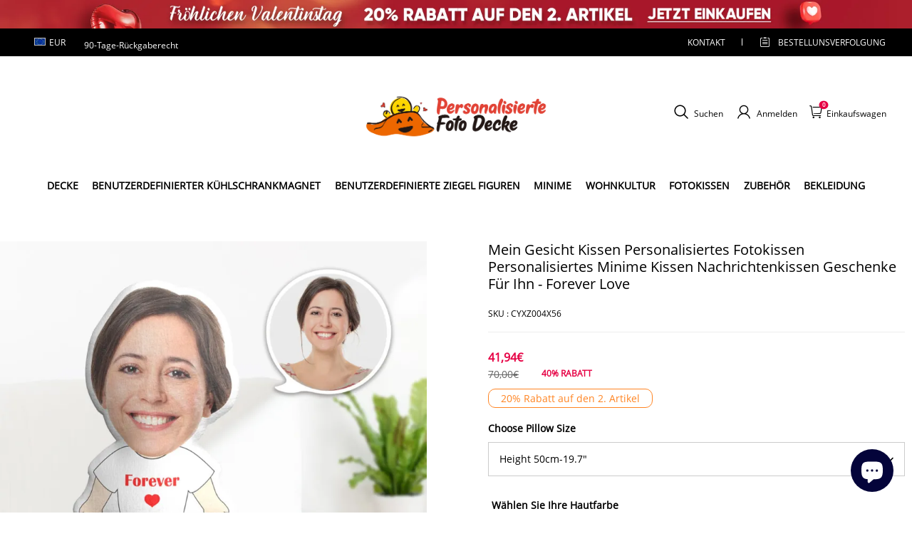

--- FILE ---
content_type: text/javascript
request_url: https://d2fhr2h6dufnb0.cloudfront.net/frontend/shopifyapp/hellojekka/app-b3f5ec91.js
body_size: 332016
content:
var nE=(e,t)=>()=>(t||e((t={exports:{}}).exports,t),t.exports);var YQ=nE((lr,ur)=>{(function(){const t=document.createElement("link").relList;if(t&&t.supports&&t.supports("modulepreload"))return;for(const o of document.querySelectorAll('link[rel="modulepreload"]'))n(o);new MutationObserver(o=>{for(const s of o)if(s.type==="childList")for(const i of s.addedNodes)i.tagName==="LINK"&&i.rel==="modulepreload"&&n(i)}).observe(document,{childList:!0,subtree:!0});function r(o){const s={};return o.integrity&&(s.integrity=o.integrity),o.referrerPolicy&&(s.referrerPolicy=o.referrerPolicy),o.crossOrigin==="use-credentials"?s.credentials="include":o.crossOrigin==="anonymous"?s.credentials="omit":s.credentials="same-origin",s}function n(o){if(o.ep)return;o.ep=!0;const s=r(o);fetch(o.href,s)}})();function $d(e,t){const r=Object.create(null),n=e.split(",");for(let o=0;o<n.length;o++)r[n[o]]=!0;return t?o=>!!r[o.toLowerCase()]:o=>!!r[o]}const it={},Ws=[],Qe=()=>{},sE=()=>!1,gu=e=>e.charCodeAt(0)===111&&e.charCodeAt(1)===110&&(e.charCodeAt(2)>122||e.charCodeAt(2)<97),Jd=e=>e.startsWith("onUpdate:"),At=Object.assign,Xd=(e,t)=>{const r=e.indexOf(t);r>-1&&e.splice(r,1)},oE=Object.prototype.hasOwnProperty,He=(e,t)=>oE.call(e,t),De=Array.isArray,Gs=e=>mu(e)==="[object Map]",Gg=e=>mu(e)==="[object Set]",we=e=>typeof e=="function",Pe=e=>typeof e=="string",vo=e=>typeof e=="symbol",qe=e=>e!==null&&typeof e=="object",Yg=e=>(qe(e)||we(e))&&we(e.then)&&we(e.catch),$g=Object.prototype.toString,mu=e=>$g.call(e),iE=e=>mu(e).slice(8,-1),qa=e=>mu(e)==="[object Object]",Zd=e=>Pe(e)&&e!=="NaN"&&e[0]!=="-"&&""+parseInt(e,10)===e,xa=$d(",key,ref,ref_for,ref_key,onVnodeBeforeMount,onVnodeMounted,onVnodeBeforeUpdate,onVnodeUpdated,onVnodeBeforeUnmount,onVnodeUnmounted"),vu=e=>{const t=Object.create(null);return r=>t[r]||(t[r]=e(r))},aE=/-(\w)/g,Fr=vu(e=>e.replace(aE,(t,r)=>r?r.toUpperCase():"")),lE=/\B([A-Z])/g,Wn=vu(e=>e.replace(lE,"-$1").toLowerCase()),Au=vu(e=>e.charAt(0).toUpperCase()+e.slice(1)),Gu=vu(e=>e?`on${Au(e)}`:""),ms=(e,t)=>!Object.is(e,t),Sa=(e,t)=>{for(let r=0;r<e.length;r++)e[r](t)},Qa=(e,t,r)=>{Object.defineProperty(e,t,{configurable:!0,enumerable:!1,value:r})},Lc=e=>{const t=parseFloat(e);return isNaN(t)?e:t},uE=e=>{const t=Pe(e)?Number(e):NaN;return isNaN(t)?e:t};let Jp;const jc=()=>Jp||(Jp=typeof globalThis<"u"?globalThis:typeof self<"u"?self:typeof window<"u"?window:typeof global<"u"?global:{});function Te(e){if(De(e)){const t={};for(let r=0;r<e.length;r++){const n=e[r],o=Pe(n)?pE(n):Te(n);if(o)for(const s in o)t[s]=o[s]}return t}else if(Pe(e)||qe(e))return e}const cE=/;(?![^(]*\))/g,dE=/:([^]+)/,fE=/\/\*[^]*?\*\//g;function pE(e){const t={};return e.replace(fE,"").split(cE).forEach(r=>{if(r){const n=r.split(dE);n.length>1&&(t[n[0].trim()]=n[1].trim())}}),t}function U(e){let t="";if(Pe(e))t=e;else if(De(e))for(let r=0;r<e.length;r++){const n=U(e[r]);n&&(t+=n+" ")}else if(qe(e))for(const r in e)e[r]&&(t+=r+" ");return t.trim()}function Ka(e){if(!e)return null;let{class:t,style:r}=e;return t&&!Pe(t)&&(e.class=U(t)),r&&(e.style=Te(r)),e}const hE="itemscope,allowfullscreen,formnovalidate,ismap,nomodule,novalidate,readonly",gE=$d(hE);function Jg(e){return!!e||e===""}const se=e=>Pe(e)?e:e==null?"":De(e)||qe(e)&&(e.toString===$g||!we(e.toString))?JSON.stringify(e,Xg,2):String(e),Xg=(e,t)=>t&&t.__v_isRef?Xg(e,t.value):Gs(t)?{[`Map(${t.size})`]:[...t.entries()].reduce((r,[n,o],s)=>(r[Yu(n,s)+" =>"]=o,r),{})}:Gg(t)?{[`Set(${t.size})`]:[...t.values()].map(r=>Yu(r))}:vo(t)?Yu(t):qe(t)&&!De(t)&&!qa(t)?String(t):t,Yu=(e,t="")=>{var r;return vo(e)?`Symbol(${(r=e.description)!=null?r:t})`:e};let sr;class Zg{constructor(t=!1){this.detached=t,this._active=!0,this.effects=[],this.cleanups=[],this.parent=sr,!t&&sr&&(this.index=(sr.scopes||(sr.scopes=[])).push(this)-1)}get active(){return this._active}run(t){if(this._active){const r=sr;try{return sr=this,t()}finally{sr=r}}}on(){sr=this}off(){sr=this.parent}stop(t){if(this._active){let r,n;for(r=0,n=this.effects.length;r<n;r++)this.effects[r].stop();for(r=0,n=this.cleanups.length;r<n;r++)this.cleanups[r]();if(this.scopes)for(r=0,n=this.scopes.length;r<n;r++)this.scopes[r].stop(!0);if(!this.detached&&this.parent&&!t){const o=this.parent.scopes.pop();o&&o!==this&&(this.parent.scopes[this.index]=o,o.index=this.index)}this.parent=void 0,this._active=!1}}}function mE(e){return new Zg(e)}function vE(e,t=sr){t&&t.active&&t.effects.push(e)}function e1(){return sr}function AE(e){sr&&sr.cleanups.push(e)}const ef=e=>{const t=new Set(e);return t.w=0,t.n=0,t},t1=e=>(e.w&qn)>0,r1=e=>(e.n&qn)>0,bE=({deps:e})=>{if(e.length)for(let t=0;t<e.length;t++)e[t].w|=qn},yE=e=>{const{deps:t}=e;if(t.length){let r=0;for(let n=0;n<t.length;n++){const o=t[n];t1(o)&&!r1(o)?o.delete(e):t[r++]=o,o.w&=~qn,o.n&=~qn}t.length=r}},Wa=new WeakMap;let Vo=0,qn=1;const Pc=30;let Br;const ps=Symbol(""),Nc=Symbol("");class tf{constructor(t,r=null,n){this.fn=t,this.scheduler=r,this.active=!0,this.deps=[],this.parent=void 0,vE(this,n)}run(){if(!this.active)return this.fn();let t=Br,r=Vn;for(;t;){if(t===this)return;t=t.parent}try{return this.parent=Br,Br=this,Vn=!0,qn=1<<++Vo,Vo<=Pc?bE(this):Xp(this),this.fn()}finally{Vo<=Pc&&yE(this),qn=1<<--Vo,Br=this.parent,Vn=r,this.parent=void 0,this.deferStop&&this.stop()}}stop(){Br===this?this.deferStop=!0:this.active&&(Xp(this),this.onStop&&this.onStop(),this.active=!1)}}function Xp(e){const{deps:t}=e;if(t.length){for(let r=0;r<t.length;r++)t[r].delete(e);t.length=0}}let Vn=!0;const n1=[];function Ao(){n1.push(Vn),Vn=!1}function bo(){const e=n1.pop();Vn=e===void 0?!0:e}function Zt(e,t,r){if(Vn&&Br){let n=Wa.get(e);n||Wa.set(e,n=new Map);let o=n.get(r);o||n.set(r,o=ef()),s1(o)}}function s1(e,t){let r=!1;Vo<=Pc?r1(e)||(e.n|=qn,r=!t1(e)):r=!e.has(Br),r&&(e.add(Br),Br.deps.push(e))}function dn(e,t,r,n,o,s){const i=Wa.get(e);if(!i)return;let a=[];if(t==="clear")a=[...i.values()];else if(r==="length"&&De(e)){const l=Number(n);i.forEach((u,c)=>{(c==="length"||!vo(c)&&c>=l)&&a.push(u)})}else switch(r!==void 0&&a.push(i.get(r)),t){case"add":De(e)?Zd(r)&&a.push(i.get("length")):(a.push(i.get(ps)),Gs(e)&&a.push(i.get(Nc)));break;case"delete":De(e)||(a.push(i.get(ps)),Gs(e)&&a.push(i.get(Nc)));break;case"set":Gs(e)&&a.push(i.get(ps));break}if(a.length===1)a[0]&&Mc(a[0]);else{const l=[];for(const u of a)u&&l.push(...u);Mc(ef(l))}}function Mc(e,t){const r=De(e)?e:[...e];for(const n of r)n.computed&&Zp(n);for(const n of r)n.computed||Zp(n)}function Zp(e,t){(e!==Br||e.allowRecurse)&&(e.scheduler?e.scheduler():e.run())}function EE(e,t){var r;return(r=Wa.get(e))==null?void 0:r.get(t)}const wE=$d("__proto__,__v_isRef,__isVue"),o1=new Set(Object.getOwnPropertyNames(Symbol).filter(e=>e!=="arguments"&&e!=="caller").map(e=>Symbol[e]).filter(vo)),e0=CE();function CE(){const e={};return["includes","indexOf","lastIndexOf"].forEach(t=>{e[t]=function(...r){const n=Ue(this);for(let s=0,i=this.length;s<i;s++)Zt(n,"get",s+"");const o=n[t](...r);return o===-1||o===!1?n[t](...r.map(Ue)):o}}),["push","pop","shift","unshift","splice"].forEach(t=>{e[t]=function(...r){Ao();const n=Ue(this)[t].apply(this,r);return bo(),n}}),e}function DE(e){const t=Ue(this);return Zt(t,"has",e),t.hasOwnProperty(e)}class i1{constructor(t=!1,r=!1){this._isReadonly=t,this._shallow=r}get(t,r,n){const o=this._isReadonly,s=this._shallow;if(r==="__v_isReactive")return!o;if(r==="__v_isReadonly")return o;if(r==="__v_isShallow")return s;if(r==="__v_raw")return n===(o?s?NE:c1:s?u1:l1).get(t)||Object.getPrototypeOf(t)===Object.getPrototypeOf(n)?t:void 0;const i=De(t);if(!o){if(i&&He(e0,r))return Reflect.get(e0,r,n);if(r==="hasOwnProperty")return DE}const a=Reflect.get(t,r,n);return(vo(r)?o1.has(r):wE(r))||(o||Zt(t,"get",r),s)?a:ht(a)?i&&Zd(r)?a:a.value:qe(a)?o?ki(a):Jr(a):a}}class a1 extends i1{constructor(t=!1){super(!1,t)}set(t,r,n,o){let s=t[r];if(Xs(s)&&ht(s)&&!ht(n))return!1;if(!this._shallow&&(!Ga(n)&&!Xs(n)&&(s=Ue(s),n=Ue(n)),!De(t)&&ht(s)&&!ht(n)))return s.value=n,!0;const i=De(t)&&Zd(r)?Number(r)<t.length:He(t,r),a=Reflect.set(t,r,n,o);return t===Ue(o)&&(i?ms(n,s)&&dn(t,"set",r,n):dn(t,"add",r,n)),a}deleteProperty(t,r){const n=He(t,r);t[r];const o=Reflect.deleteProperty(t,r);return o&&n&&dn(t,"delete",r,void 0),o}has(t,r){const n=Reflect.has(t,r);return(!vo(r)||!o1.has(r))&&Zt(t,"has",r),n}ownKeys(t){return Zt(t,"iterate",De(t)?"length":ps),Reflect.ownKeys(t)}}class _E extends i1{constructor(t=!1){super(!0,t)}set(t,r){return!0}deleteProperty(t,r){return!0}}const TE=new a1,xE=new _E,SE=new a1(!0),rf=e=>e,bu=e=>Reflect.getPrototypeOf(e);function Ki(e,t,r=!1,n=!1){e=e.__v_raw;const o=Ue(e),s=Ue(t);r||(ms(t,s)&&Zt(o,"get",t),Zt(o,"get",s));const{has:i}=bu(o),a=n?rf:r?of:ui;if(i.call(o,t))return a(e.get(t));if(i.call(o,s))return a(e.get(s));e!==o&&e.get(t)}function Wi(e,t=!1){const r=this.__v_raw,n=Ue(r),o=Ue(e);return t||(ms(e,o)&&Zt(n,"has",e),Zt(n,"has",o)),e===o?r.has(e):r.has(e)||r.has(o)}function Gi(e,t=!1){return e=e.__v_raw,!t&&Zt(Ue(e),"iterate",ps),Reflect.get(e,"size",e)}function t0(e){e=Ue(e);const t=Ue(this);return bu(t).has.call(t,e)||(t.add(e),dn(t,"add",e,e)),this}function r0(e,t){t=Ue(t);const r=Ue(this),{has:n,get:o}=bu(r);let s=n.call(r,e);s||(e=Ue(e),s=n.call(r,e));const i=o.call(r,e);return r.set(e,t),s?ms(t,i)&&dn(r,"set",e,t):dn(r,"add",e,t),this}function n0(e){const t=Ue(this),{has:r,get:n}=bu(t);let o=r.call(t,e);o||(e=Ue(e),o=r.call(t,e)),n&&n.call(t,e);const s=t.delete(e);return o&&dn(t,"delete",e,void 0),s}function s0(){const e=Ue(this),t=e.size!==0,r=e.clear();return t&&dn(e,"clear",void 0,void 0),r}function Yi(e,t){return function(n,o){const s=this,i=s.__v_raw,a=Ue(i),l=t?rf:e?of:ui;return!e&&Zt(a,"iterate",ps),i.forEach((u,c)=>n.call(o,l(u),l(c),s))}}function $i(e,t,r){return function(...n){const o=this.__v_raw,s=Ue(o),i=Gs(s),a=e==="entries"||e===Symbol.iterator&&i,l=e==="keys"&&i,u=o[e](...n),c=r?rf:t?of:ui;return!t&&Zt(s,"iterate",l?Nc:ps),{next(){const{value:d,done:f}=u.next();return f?{value:d,done:f}:{value:a?[c(d[0]),c(d[1])]:c(d),done:f}},[Symbol.iterator](){return this}}}}function wn(e){return function(...t){return e==="delete"?!1:e==="clear"?void 0:this}}function BE(){const e={get(s){return Ki(this,s)},get size(){return Gi(this)},has:Wi,add:t0,set:r0,delete:n0,clear:s0,forEach:Yi(!1,!1)},t={get(s){return Ki(this,s,!1,!0)},get size(){return Gi(this)},has:Wi,add:t0,set:r0,delete:n0,clear:s0,forEach:Yi(!1,!0)},r={get(s){return Ki(this,s,!0)},get size(){return Gi(this,!0)},has(s){return Wi.call(this,s,!0)},add:wn("add"),set:wn("set"),delete:wn("delete"),clear:wn("clear"),forEach:Yi(!0,!1)},n={get(s){return Ki(this,s,!0,!0)},get size(){return Gi(this,!0)},has(s){return Wi.call(this,s,!0)},add:wn("add"),set:wn("set"),delete:wn("delete"),clear:wn("clear"),forEach:Yi(!0,!0)};return["keys","values","entries",Symbol.iterator].forEach(s=>{e[s]=$i(s,!1,!1),r[s]=$i(s,!0,!1),t[s]=$i(s,!1,!0),n[s]=$i(s,!0,!0)}),[e,r,t,n]}const[IE,kE,OE,FE]=BE();function nf(e,t){const r=t?e?FE:OE:e?kE:IE;return(n,o,s)=>o==="__v_isReactive"?!e:o==="__v_isReadonly"?e:o==="__v_raw"?n:Reflect.get(He(r,o)&&o in n?r:n,o,s)}const LE={get:nf(!1,!1)},jE={get:nf(!1,!0)},PE={get:nf(!0,!1)},l1=new WeakMap,u1=new WeakMap,c1=new WeakMap,NE=new WeakMap;function ME(e){switch(e){case"Object":case"Array":return 1;case"Map":case"Set":case"WeakMap":case"WeakSet":return 2;default:return 0}}function RE(e){return e.__v_skip||!Object.isExtensible(e)?0:ME(iE(e))}function Jr(e){return Xs(e)?e:sf(e,!1,TE,LE,l1)}function d1(e){return sf(e,!1,SE,jE,u1)}function ki(e){return sf(e,!0,xE,PE,c1)}function sf(e,t,r,n,o){if(!qe(e)||e.__v_raw&&!(t&&e.__v_isReactive))return e;const s=o.get(e);if(s)return s;const i=RE(e);if(i===0)return e;const a=new Proxy(e,i===2?n:r);return o.set(e,a),a}function Ys(e){return Xs(e)?Ys(e.__v_raw):!!(e&&e.__v_isReactive)}function Xs(e){return!!(e&&e.__v_isReadonly)}function Ga(e){return!!(e&&e.__v_isShallow)}function f1(e){return Ys(e)||Xs(e)}function Ue(e){const t=e&&e.__v_raw;return t?Ue(t):e}function p1(e){return Qa(e,"__v_skip",!0),e}const ui=e=>qe(e)?Jr(e):e,of=e=>qe(e)?ki(e):e;function h1(e){Vn&&Br&&(e=Ue(e),s1(e.dep||(e.dep=ef())))}function g1(e,t){e=Ue(e);const r=e.dep;r&&Mc(r)}function ht(e){return!!(e&&e.__v_isRef===!0)}function z(e){return m1(e,!1)}function Qr(e){return m1(e,!0)}function m1(e,t){return ht(e)?e:new zE(e,t)}class zE{constructor(t,r){this.__v_isShallow=r,this.dep=void 0,this.__v_isRef=!0,this._rawValue=r?t:Ue(t),this._value=r?t:ui(t)}get value(){return h1(this),this._value}set value(t){const r=this.__v_isShallow||Ga(t)||Xs(t);t=r?t:Ue(t),ms(t,this._rawValue)&&(this._rawValue=t,this._value=r?t:ui(t),g1(this))}}function v(e){return ht(e)?e.value:e}const HE={get:(e,t,r)=>v(Reflect.get(e,t,r)),set:(e,t,r,n)=>{const o=e[t];return ht(o)&&!ht(r)?(o.value=r,!0):Reflect.set(e,t,r,n)}};function v1(e){return Ys(e)?e:new Proxy(e,HE)}function af(e){const t=De(e)?new Array(e.length):{};for(const r in e)t[r]=A1(e,r);return t}class VE{constructor(t,r,n){this._object=t,this._key=r,this._defaultValue=n,this.__v_isRef=!0}get value(){const t=this._object[this._key];return t===void 0?this._defaultValue:t}set value(t){this._object[this._key]=t}get dep(){return EE(Ue(this._object),this._key)}}class UE{constructor(t){this._getter=t,this.__v_isRef=!0,this.__v_isReadonly=!0}get value(){return this._getter()}}function St(e,t,r){return ht(e)?e:we(e)?new UE(e):qe(e)&&arguments.length>1?A1(e,t,r):z(e)}function A1(e,t,r){const n=e[t];return ht(n)?n:new VE(e,t,r)}class qE{constructor(t,r,n,o){this._setter=r,this.dep=void 0,this.__v_isRef=!0,this.__v_isReadonly=!1,this._dirty=!0,this.effect=new tf(t,()=>{this._dirty||(this._dirty=!0,g1(this))}),this.effect.computed=this,this.effect.active=this._cacheable=!o,this.__v_isReadonly=n}get value(){const t=Ue(this);return h1(t),(t._dirty||!t._cacheable)&&(t._dirty=!1,t._value=t.effect.run()),t._value}set value(t){this._setter(t)}}function QE(e,t,r=!1){let n,o;const s=we(e);return s?(n=e,o=Qe):(n=e.get,o=e.set),new qE(n,o,s||!o,r)}function KE(e,...t){}function Un(e,t,r,n){let o;try{o=n?e(...n):e()}catch(s){yu(s,t,r)}return o}function Ar(e,t,r,n){if(we(e)){const s=Un(e,t,r,n);return s&&Yg(s)&&s.catch(i=>{yu(i,t,r)}),s}const o=[];for(let s=0;s<e.length;s++)o.push(Ar(e[s],t,r,n));return o}function yu(e,t,r,n=!0){const o=t?t.vnode:null;if(t){let s=t.parent;const i=t.proxy,a=r;for(;s;){const u=s.ec;if(u){for(let c=0;c<u.length;c++)if(u[c](e,i,a)===!1)return}s=s.parent}const l=t.appContext.config.errorHandler;if(l){Un(l,null,10,[e,i,a]);return}}WE(e,r,o,n)}function WE(e,t,r,n=!0){console.error(e)}let ci=!1,Rc=!1;const zt=[];let Ur=0;const $s=[];let sn=null,os=0;const b1=Promise.resolve();let lf=null;function ft(e){const t=lf||b1;return e?t.then(this?e.bind(this):e):t}function GE(e){let t=Ur+1,r=zt.length;for(;t<r;){const n=t+r>>>1,o=zt[n],s=di(o);s<e||s===e&&o.pre?t=n+1:r=n}return t}function uf(e){(!zt.length||!zt.includes(e,ci&&e.allowRecurse?Ur+1:Ur))&&(e.id==null?zt.push(e):zt.splice(GE(e.id),0,e),y1())}function y1(){!ci&&!Rc&&(Rc=!0,lf=b1.then(w1))}function YE(e){const t=zt.indexOf(e);t>Ur&&zt.splice(t,1)}function $E(e){De(e)?$s.push(...e):(!sn||!sn.includes(e,e.allowRecurse?os+1:os))&&$s.push(e),y1()}function o0(e,t,r=ci?Ur+1:0){for(;r<zt.length;r++){const n=zt[r];if(n&&n.pre){if(e&&n.id!==e.uid)continue;zt.splice(r,1),r--,n()}}}function E1(e){if($s.length){const t=[...new Set($s)];if($s.length=0,sn){sn.push(...t);return}for(sn=t,sn.sort((r,n)=>di(r)-di(n)),os=0;os<sn.length;os++)sn[os]();sn=null,os=0}}const di=e=>e.id==null?1/0:e.id,JE=(e,t)=>{const r=di(e)-di(t);if(r===0){if(e.pre&&!t.pre)return-1;if(t.pre&&!e.pre)return 1}return r};function w1(e){Rc=!1,ci=!0,zt.sort(JE);const t=Qe;try{for(Ur=0;Ur<zt.length;Ur++){const r=zt[Ur];r&&r.active!==!1&&Un(r,null,14)}}finally{Ur=0,zt.length=0,E1(),ci=!1,lf=null,(zt.length||$s.length)&&w1()}}function XE(e,t,...r){if(e.isUnmounted)return;const n=e.vnode.props||it;let o=r;const s=t.startsWith("update:"),i=s&&t.slice(7);if(i&&i in n){const c=`${i==="modelValue"?"model":i}Modifiers`,{number:d,trim:f}=n[c]||it;f&&(o=r.map(p=>Pe(p)?p.trim():p)),d&&(o=r.map(Lc))}let a,l=n[a=Gu(t)]||n[a=Gu(Fr(t))];!l&&s&&(l=n[a=Gu(Wn(t))]),l&&Ar(l,e,6,o);const u=n[a+"Once"];if(u){if(!e.emitted)e.emitted={};else if(e.emitted[a])return;e.emitted[a]=!0,Ar(u,e,6,o)}}function C1(e,t,r=!1){const n=t.emitsCache,o=n.get(e);if(o!==void 0)return o;const s=e.emits;let i={},a=!1;if(!we(e)){const l=u=>{const c=C1(u,t,!0);c&&(a=!0,At(i,c))};!r&&t.mixins.length&&t.mixins.forEach(l),e.extends&&l(e.extends),e.mixins&&e.mixins.forEach(l)}return!s&&!a?(qe(e)&&n.set(e,null),null):(De(s)?s.forEach(l=>i[l]=null):At(i,s),qe(e)&&n.set(e,i),i)}function Eu(e,t){return!e||!gu(t)?!1:(t=t.slice(2).replace(/Once$/,""),He(e,t[0].toLowerCase()+t.slice(1))||He(e,Wn(t))||He(e,t))}let kt=null,wu=null;function Ya(e){const t=kt;return kt=e,wu=e&&e.type.__scopeId||null,t}function Oi(e){wu=e}function Fi(){wu=null}function le(e,t=kt,r){if(!t||e._n)return e;const n=(...o)=>{n._d&&A0(-1);const s=Ya(t);let i;try{i=e(...o)}finally{Ya(s),n._d&&A0(1)}return i};return n._n=!0,n._c=!0,n._d=!0,n}function $u(e){const{type:t,vnode:r,proxy:n,withProxy:o,props:s,propsOptions:[i],slots:a,attrs:l,emit:u,render:c,renderCache:d,data:f,setupState:p,ctx:m,inheritAttrs:g}=e;let y,h;const b=Ya(e);try{if(r.shapeFlag&4){const w=o||n,_=w;y=Vr(c.call(_,w,d,s,p,f,m)),h=l}else{const w=t;y=Vr(w.length>1?w(s,{attrs:l,slots:a,emit:u}):w(s,null)),h=t.props?l:ZE(l)}}catch(w){Yo.length=0,yu(w,e,1),y=Y(cr)}let E=y;if(h&&g!==!1){const w=Object.keys(h),{shapeFlag:_}=E;w.length&&_&7&&(i&&w.some(Jd)&&(h=ew(h,i)),E=hn(E,h))}return r.dirs&&(E=hn(E),E.dirs=E.dirs?E.dirs.concat(r.dirs):r.dirs),r.transition&&(E.transition=r.transition),y=E,Ya(b),y}const ZE=e=>{let t;for(const r in e)(r==="class"||r==="style"||gu(r))&&((t||(t={}))[r]=e[r]);return t},ew=(e,t)=>{const r={};for(const n in e)(!Jd(n)||!(n.slice(9)in t))&&(r[n]=e[n]);return r};function tw(e,t,r){const{props:n,children:o,component:s}=e,{props:i,children:a,patchFlag:l}=t,u=s.emitsOptions;if(t.dirs||t.transition)return!0;if(r&&l>=0){if(l&1024)return!0;if(l&16)return n?i0(n,i,u):!!i;if(l&8){const c=t.dynamicProps;for(let d=0;d<c.length;d++){const f=c[d];if(i[f]!==n[f]&&!Eu(u,f))return!0}}}else return(o||a)&&(!a||!a.$stable)?!0:n===i?!1:n?i?i0(n,i,u):!0:!!i;return!1}function i0(e,t,r){const n=Object.keys(t);if(n.length!==Object.keys(e).length)return!0;for(let o=0;o<n.length;o++){const s=n[o];if(t[s]!==e[s]&&!Eu(r,s))return!0}return!1}function rw({vnode:e,parent:t},r){for(;t&&t.subTree===e;)(e=t.vnode).el=r,t=t.parent}const cf="components";function Rt(e,t){return _1(cf,e,!0,t)||e}const D1=Symbol.for("v-ndc");function Vt(e){return Pe(e)?_1(cf,e,!1)||e:e||D1}function _1(e,t,r=!0,n=!1){const o=kt||xt;if(o){const s=o.type;if(e===cf){const a=qw(s,!1);if(a&&(a===t||a===Fr(t)||a===Au(Fr(t))))return s}const i=a0(o[e]||s[e],t)||a0(o.appContext[e],t);return!i&&n?s:i}}function a0(e,t){return e&&(e[t]||e[Fr(t)]||e[Au(Fr(t))])}const nw=e=>e.__isSuspense;function sw(e,t){t&&t.pendingBranch?De(e)?t.effects.push(...e):t.effects.push(e):$E(e)}function Cu(e,t){return Du(e,null,t)}function ow(e,t){return Du(e,null,{flush:"post"})}const Ji={};function Ee(e,t,r){return Du(e,t,r)}function Du(e,t,{immediate:r,deep:n,flush:o,onTrack:s,onTrigger:i}=it){var a;const l=e1()===((a=xt)==null?void 0:a.scope)?xt:null;let u,c=!1,d=!1;if(ht(e)?(u=()=>e.value,c=Ga(e)):Ys(e)?(u=()=>e,n=!0):De(e)?(d=!0,c=e.some(w=>Ys(w)||Ga(w)),u=()=>e.map(w=>{if(ht(w))return w.value;if(Ys(w))return us(w);if(we(w))return Un(w,l,2)})):we(e)?t?u=()=>Un(e,l,2):u=()=>{if(!(l&&l.isUnmounted))return f&&f(),Ar(e,l,3,[p])}:u=Qe,t&&n){const w=u;u=()=>us(w())}let f,p=w=>{f=b.onStop=()=>{Un(w,l,4),f=b.onStop=void 0}},m;if(gi)if(p=Qe,t?r&&Ar(t,l,3,[u(),d?[]:void 0,p]):u(),o==="sync"){const w=Ww();m=w.__watcherHandles||(w.__watcherHandles=[])}else return Qe;let g=d?new Array(e.length).fill(Ji):Ji;const y=()=>{if(b.active)if(t){const w=b.run();(n||c||(d?w.some((_,S)=>ms(_,g[S])):ms(w,g)))&&(f&&f(),Ar(t,l,3,[w,g===Ji?void 0:d&&g[0]===Ji?[]:g,p]),g=w)}else b.run()};y.allowRecurse=!!t;let h;o==="sync"?h=y:o==="post"?h=()=>$t(y,l&&l.suspense):(y.pre=!0,l&&(y.id=l.uid),h=()=>uf(y));const b=new tf(u,h);t?r?y():g=b.run():o==="post"?$t(b.run.bind(b),l&&l.suspense):b.run();const E=()=>{b.stop(),l&&l.scope&&Xd(l.scope.effects,b)};return m&&m.push(E),E}function iw(e,t,r){const n=this.proxy,o=Pe(e)?e.includes(".")?T1(n,e):()=>n[e]:e.bind(n,n);let s;we(t)?s=t:(s=t.handler,r=t);const i=xt;eo(this);const a=Du(o,s.bind(n),r);return i?eo(i):hs(),a}function T1(e,t){const r=t.split(".");return()=>{let n=e;for(let o=0;o<r.length&&n;o++)n=n[r[o]];return n}}function us(e,t){if(!qe(e)||e.__v_skip||(t=t||new Set,t.has(e)))return e;if(t.add(e),ht(e))us(e.value,t);else if(De(e))for(let r=0;r<e.length;r++)us(e[r],t);else if(Gg(e)||Gs(e))e.forEach(r=>{us(r,t)});else if(qa(e))for(const r in e)us(e[r],t);return e}function er(e,t){const r=kt;if(r===null)return e;const n=Su(r)||r.proxy,o=e.dirs||(e.dirs=[]);for(let s=0;s<t.length;s++){let[i,a,l,u=it]=t[s];i&&(we(i)&&(i={mounted:i,updated:i}),i.deep&&us(a),o.push({dir:i,instance:n,value:a,oldValue:void 0,arg:l,modifiers:u}))}return e}function Jn(e,t,r,n){const o=e.dirs,s=t&&t.dirs;for(let i=0;i<o.length;i++){const a=o[i];s&&(a.oldValue=s[i].value);let l=a.dir[n];l&&(Ao(),Ar(l,r,8,[e.el,a,e,t]),bo())}}const kn=Symbol("_leaveCb"),Xi=Symbol("_enterCb");function x1(){const e={isMounted:!1,isLeaving:!1,isUnmounting:!1,leavingVNodes:new Map};return et(()=>{e.isMounted=!0}),ut(()=>{e.isUnmounting=!0}),e}const fr=[Function,Array],S1={mode:String,appear:Boolean,persisted:Boolean,onBeforeEnter:fr,onEnter:fr,onAfterEnter:fr,onEnterCancelled:fr,onBeforeLeave:fr,onLeave:fr,onAfterLeave:fr,onLeaveCancelled:fr,onBeforeAppear:fr,onAppear:fr,onAfterAppear:fr,onAppearCancelled:fr},aw={name:"BaseTransition",props:S1,setup(e,{slots:t}){const r=st(),n=x1();let o;return()=>{const s=t.default&&df(t.default(),!0);if(!s||!s.length)return;let i=s[0];if(s.length>1){for(const g of s)if(g.type!==cr){i=g;break}}const a=Ue(e),{mode:l}=a;if(n.isLeaving)return Ju(i);const u=l0(i);if(!u)return Ju(i);const c=fi(u,a,n,r);pi(u,c);const d=r.subTree,f=d&&l0(d);let p=!1;const{getTransitionKey:m}=u.type;if(m){const g=m();o===void 0?o=g:g!==o&&(o=g,p=!0)}if(f&&f.type!==cr&&(!is(u,f)||p)){const g=fi(f,a,n,r);if(pi(f,g),l==="out-in")return n.isLeaving=!0,g.afterLeave=()=>{n.isLeaving=!1,r.update.active!==!1&&r.update()},Ju(i);l==="in-out"&&u.type!==cr&&(g.delayLeave=(y,h,b)=>{const E=B1(n,f);E[String(f.key)]=f,y[kn]=()=>{h(),y[kn]=void 0,delete c.delayedLeave},c.delayedLeave=b})}return i}}},lw=aw;function B1(e,t){const{leavingVNodes:r}=e;let n=r.get(t.type);return n||(n=Object.create(null),r.set(t.type,n)),n}function fi(e,t,r,n){const{appear:o,mode:s,persisted:i=!1,onBeforeEnter:a,onEnter:l,onAfterEnter:u,onEnterCancelled:c,onBeforeLeave:d,onLeave:f,onAfterLeave:p,onLeaveCancelled:m,onBeforeAppear:g,onAppear:y,onAfterAppear:h,onAppearCancelled:b}=t,E=String(e.key),w=B1(r,e),_=(D,L)=>{D&&Ar(D,n,9,L)},S=(D,L)=>{const F=L[1];_(D,L),De(D)?D.every(V=>V.length<=1)&&F():D.length<=1&&F()},x={mode:s,persisted:i,beforeEnter(D){let L=a;if(!r.isMounted)if(o)L=g||a;else return;D[kn]&&D[kn](!0);const F=w[E];F&&is(e,F)&&F.el[kn]&&F.el[kn](),_(L,[D])},enter(D){let L=l,F=u,V=c;if(!r.isMounted)if(o)L=y||l,F=h||u,V=b||c;else return;let N=!1;const R=D[Xi]=ee=>{N||(N=!0,ee?_(V,[D]):_(F,[D]),x.delayedLeave&&x.delayedLeave(),D[Xi]=void 0)};L?S(L,[D,R]):R()},leave(D,L){const F=String(e.key);if(D[Xi]&&D[Xi](!0),r.isUnmounting)return L();_(d,[D]);let V=!1;const N=D[kn]=R=>{V||(V=!0,L(),R?_(m,[D]):_(p,[D]),D[kn]=void 0,w[F]===e&&delete w[F])};w[F]=e,f?S(f,[D,N]):N()},clone(D){return fi(D,t,r,n)}};return x}function Ju(e){if(_u(e))return e=hn(e),e.children=null,e}function l0(e){return _u(e)?e.children?e.children[0]:void 0:e}function pi(e,t){e.shapeFlag&6&&e.component?pi(e.component.subTree,t):e.shapeFlag&128?(e.ssContent.transition=t.clone(e.ssContent),e.ssFallback.transition=t.clone(e.ssFallback)):e.transition=t}function df(e,t=!1,r){let n=[],o=0;for(let s=0;s<e.length;s++){let i=e[s];const a=r==null?i.key:String(r)+String(i.key!=null?i.key:s);i.type===Se?(i.patchFlag&128&&o++,n=n.concat(df(i.children,t,a))):(t||i.type!==cr)&&n.push(a!=null?hn(i,{key:a}):i)}if(o>1)for(let s=0;s<n.length;s++)n[s].patchFlag=-2;return n}/*! #__NO_SIDE_EFFECTS__ */function G(e,t){return we(e)?(()=>At({name:e.name},t,{setup:e}))():e}const Ko=e=>!!e.type.__asyncLoader,_u=e=>e.type.__isKeepAlive;function uw(e,t){k1(e,"a",t)}function I1(e,t){k1(e,"da",t)}function k1(e,t,r=xt){const n=e.__wdc||(e.__wdc=()=>{let o=r;for(;o;){if(o.isDeactivated)return;o=o.parent}return e()});if(Tu(t,n,r),r){let o=r.parent;for(;o&&o.parent;)_u(o.parent.vnode)&&cw(n,t,r,o),o=o.parent}}function cw(e,t,r,n){const o=Tu(t,e,n,!0);Eo(()=>{Xd(n[t],o)},r)}function Tu(e,t,r=xt,n=!1){if(r){const o=r[e]||(r[e]=[]),s=t.__weh||(t.__weh=(...i)=>{if(r.isUnmounted)return;Ao(),eo(r);const a=Ar(t,r,e,i);return hs(),bo(),a});return n?o.unshift(s):o.push(s),s}}const An=e=>(t,r=xt)=>(!gi||e==="sp")&&Tu(e,(...n)=>t(...n),r),ff=An("bm"),et=An("m"),O1=An("bu"),yo=An("u"),ut=An("bum"),Eo=An("um"),dw=An("sp"),fw=An("rtg"),pw=An("rtc");function hw(e,t=xt){Tu("ec",e,t)}function Ht(e,t,r,n){let o;const s=r&&r[n];if(De(e)||Pe(e)){o=new Array(e.length);for(let i=0,a=e.length;i<a;i++)o[i]=t(e[i],i,void 0,s&&s[i])}else if(typeof e=="number"){o=new Array(e);for(let i=0;i<e;i++)o[i]=t(i+1,i,void 0,s&&s[i])}else if(qe(e))if(e[Symbol.iterator])o=Array.from(e,(i,a)=>t(i,a,void 0,s&&s[a]));else{const i=Object.keys(e);o=new Array(i.length);for(let a=0,l=i.length;a<l;a++){const u=i[a];o[a]=t(e[u],u,a,s&&s[a])}}else o=[];return r&&(r[n]=o),o}function zc(e,t){for(let r=0;r<t.length;r++){const n=t[r];if(De(n))for(let o=0;o<n.length;o++)e[n[o].name]=n[o].fn;else n&&(e[n.name]=n.key?(...o)=>{const s=n.fn(...o);return s&&(s.key=n.key),s}:n.fn)}return e}function Ce(e,t,r={},n,o){if(kt.isCE||kt.parent&&Ko(kt.parent)&&kt.parent.isCE)return t!=="default"&&(r.name=t),Y("slot",r,n&&n());let s=e[t];s&&s._c&&(s._d=!1),T();const i=s&&F1(s(r)),a=ue(Se,{key:r.key||i&&i.key||`_${t}`},i||(n?n():[]),i&&e._===1?64:-2);return!o&&a.scopeId&&(a.slotScopeIds=[a.scopeId+"-s"]),s&&s._c&&(s._d=!0),a}function F1(e){return e.some(t=>Zs(t)?!(t.type===cr||t.type===Se&&!F1(t.children)):!0)?e:null}const Hc=e=>e?K1(e)?Su(e)||e.proxy:Hc(e.parent):null,Wo=At(Object.create(null),{$:e=>e,$el:e=>e.vnode.el,$data:e=>e.data,$props:e=>e.props,$attrs:e=>e.attrs,$slots:e=>e.slots,$refs:e=>e.refs,$parent:e=>Hc(e.parent),$root:e=>Hc(e.root),$emit:e=>e.emit,$options:e=>hf(e),$forceUpdate:e=>e.f||(e.f=()=>uf(e.update)),$nextTick:e=>e.n||(e.n=ft.bind(e.proxy)),$watch:e=>iw.bind(e)}),Xu=(e,t)=>e!==it&&!e.__isScriptSetup&&He(e,t),gw={get({_:e},t){const{ctx:r,setupState:n,data:o,props:s,accessCache:i,type:a,appContext:l}=e;let u;if(t[0]!=="$"){const p=i[t];if(p!==void 0)switch(p){case 1:return n[t];case 2:return o[t];case 4:return r[t];case 3:return s[t]}else{if(Xu(n,t))return i[t]=1,n[t];if(o!==it&&He(o,t))return i[t]=2,o[t];if((u=e.propsOptions[0])&&He(u,t))return i[t]=3,s[t];if(r!==it&&He(r,t))return i[t]=4,r[t];Vc&&(i[t]=0)}}const c=Wo[t];let d,f;if(c)return t==="$attrs"&&Zt(e,"get",t),c(e);if((d=a.__cssModules)&&(d=d[t]))return d;if(r!==it&&He(r,t))return i[t]=4,r[t];if(f=l.config.globalProperties,He(f,t))return f[t]},set({_:e},t,r){const{data:n,setupState:o,ctx:s}=e;return Xu(o,t)?(o[t]=r,!0):n!==it&&He(n,t)?(n[t]=r,!0):He(e.props,t)||t[0]==="$"&&t.slice(1)in e?!1:(s[t]=r,!0)},has({_:{data:e,setupState:t,accessCache:r,ctx:n,appContext:o,propsOptions:s}},i){let a;return!!r[i]||e!==it&&He(e,i)||Xu(t,i)||(a=s[0])&&He(a,i)||He(n,i)||He(Wo,i)||He(o.config.globalProperties,i)},defineProperty(e,t,r){return r.get!=null?e._.accessCache[t]=0:He(r,"value")&&this.set(e,t,r.value,null),Reflect.defineProperty(e,t,r)}};function pf(){return L1().slots}function mw(){return L1().attrs}function L1(){const e=st();return e.setupContext||(e.setupContext=G1(e))}function u0(e){return De(e)?e.reduce((t,r)=>(t[r]=null,t),{}):e}let Vc=!0;function vw(e){const t=hf(e),r=e.proxy,n=e.ctx;Vc=!1,t.beforeCreate&&c0(t.beforeCreate,e,"bc");const{data:o,computed:s,methods:i,watch:a,provide:l,inject:u,created:c,beforeMount:d,mounted:f,beforeUpdate:p,updated:m,activated:g,deactivated:y,beforeDestroy:h,beforeUnmount:b,destroyed:E,unmounted:w,render:_,renderTracked:S,renderTriggered:x,errorCaptured:D,serverPrefetch:L,expose:F,inheritAttrs:V,components:N,directives:R,filters:ee}=t;if(u&&Aw(u,n,null),i)for(const Q in i){const ne=i[Q];we(ne)&&(n[Q]=ne.bind(r))}if(o){const Q=o.call(r,r);qe(Q)&&(e.data=Jr(Q))}if(Vc=!0,s)for(const Q in s){const ne=s[Q],W=we(ne)?ne.bind(r,r):we(ne.get)?ne.get.bind(r,r):Qe,oe=!we(ne)&&we(ne.set)?ne.set.bind(r):Qe,Ae=P({get:W,set:oe});Object.defineProperty(n,Q,{enumerable:!0,configurable:!0,get:()=>Ae.value,set:_e=>Ae.value=_e})}if(a)for(const Q in a)j1(a[Q],n,r,Q);if(l){const Q=we(l)?l.call(r):l;Reflect.ownKeys(Q).forEach(ne=>{gt(ne,Q[ne])})}c&&c0(c,e,"c");function te(Q,ne){De(ne)?ne.forEach(W=>Q(W.bind(r))):ne&&Q(ne.bind(r))}if(te(ff,d),te(et,f),te(O1,p),te(yo,m),te(uw,g),te(I1,y),te(hw,D),te(pw,S),te(fw,x),te(ut,b),te(Eo,w),te(dw,L),De(F))if(F.length){const Q=e.exposed||(e.exposed={});F.forEach(ne=>{Object.defineProperty(Q,ne,{get:()=>r[ne],set:W=>r[ne]=W})})}else e.exposed||(e.exposed={});_&&e.render===Qe&&(e.render=_),V!=null&&(e.inheritAttrs=V),N&&(e.components=N),R&&(e.directives=R)}function Aw(e,t,r=Qe){De(e)&&(e=Uc(e));for(const n in e){const o=e[n];let s;qe(o)?"default"in o?s=ge(o.from||n,o.default,!0):s=ge(o.from||n):s=ge(o),ht(s)?Object.defineProperty(t,n,{enumerable:!0,configurable:!0,get:()=>s.value,set:i=>s.value=i}):t[n]=s}}function c0(e,t,r){Ar(De(e)?e.map(n=>n.bind(t.proxy)):e.bind(t.proxy),t,r)}function j1(e,t,r,n){const o=n.includes(".")?T1(r,n):()=>r[n];if(Pe(e)){const s=t[e];we(s)&&Ee(o,s)}else if(we(e))Ee(o,e.bind(r));else if(qe(e))if(De(e))e.forEach(s=>j1(s,t,r,n));else{const s=we(e.handler)?e.handler.bind(r):t[e.handler];we(s)&&Ee(o,s,e)}}function hf(e){const t=e.type,{mixins:r,extends:n}=t,{mixins:o,optionsCache:s,config:{optionMergeStrategies:i}}=e.appContext,a=s.get(t);let l;return a?l=a:!o.length&&!r&&!n?l=t:(l={},o.length&&o.forEach(u=>$a(l,u,i,!0)),$a(l,t,i)),qe(t)&&s.set(t,l),l}function $a(e,t,r,n=!1){const{mixins:o,extends:s}=t;s&&$a(e,s,r,!0),o&&o.forEach(i=>$a(e,i,r,!0));for(const i in t)if(!(n&&i==="expose")){const a=bw[i]||r&&r[i];e[i]=a?a(e[i],t[i]):t[i]}return e}const bw={data:d0,props:f0,emits:f0,methods:Uo,computed:Uo,beforeCreate:Ut,created:Ut,beforeMount:Ut,mounted:Ut,beforeUpdate:Ut,updated:Ut,beforeDestroy:Ut,beforeUnmount:Ut,destroyed:Ut,unmounted:Ut,activated:Ut,deactivated:Ut,errorCaptured:Ut,serverPrefetch:Ut,components:Uo,directives:Uo,watch:Ew,provide:d0,inject:yw};function d0(e,t){return t?e?function(){return At(we(e)?e.call(this,this):e,we(t)?t.call(this,this):t)}:t:e}function yw(e,t){return Uo(Uc(e),Uc(t))}function Uc(e){if(De(e)){const t={};for(let r=0;r<e.length;r++)t[e[r]]=e[r];return t}return e}function Ut(e,t){return e?[...new Set([].concat(e,t))]:t}function Uo(e,t){return e?At(Object.create(null),e,t):t}function f0(e,t){return e?De(e)&&De(t)?[...new Set([...e,...t])]:At(Object.create(null),u0(e),u0(t??{})):t}function Ew(e,t){if(!e)return t;if(!t)return e;const r=At(Object.create(null),e);for(const n in t)r[n]=Ut(e[n],t[n]);return r}function P1(){return{app:null,config:{isNativeTag:sE,performance:!1,globalProperties:{},optionMergeStrategies:{},errorHandler:void 0,warnHandler:void 0,compilerOptions:{}},mixins:[],components:{},directives:{},provides:Object.create(null),optionsCache:new WeakMap,propsCache:new WeakMap,emitsCache:new WeakMap}}let ww=0;function Cw(e,t){return function(n,o=null){we(n)||(n=At({},n)),o!=null&&!qe(o)&&(o=null);const s=P1(),i=new WeakSet;let a=!1;const l=s.app={_uid:ww++,_component:n,_props:o,_container:null,_context:s,_instance:null,version:Gw,get config(){return s.config},set config(u){},use(u,...c){return i.has(u)||(u&&we(u.install)?(i.add(u),u.install(l,...c)):we(u)&&(i.add(u),u(l,...c))),l},mixin(u){return s.mixins.includes(u)||s.mixins.push(u),l},component(u,c){return c?(s.components[u]=c,l):s.components[u]},directive(u,c){return c?(s.directives[u]=c,l):s.directives[u]},mount(u,c,d){if(!a){const f=Y(n,o);return f.appContext=s,c&&t?t(f,u):e(f,u,d),a=!0,l._container=u,u.__vue_app__=l,Su(f.component)||f.component.proxy}},unmount(){a&&(e(null,l._container),delete l._container.__vue_app__)},provide(u,c){return s.provides[u]=c,l},runWithContext(u){Ja=l;try{return u()}finally{Ja=null}}};return l}}let Ja=null;function gt(e,t){if(xt){let r=xt.provides;const n=xt.parent&&xt.parent.provides;n===r&&(r=xt.provides=Object.create(n)),r[e]=t}}function ge(e,t,r=!1){const n=xt||kt;if(n||Ja){const o=n?n.parent==null?n.vnode.appContext&&n.vnode.appContext.provides:n.parent.provides:Ja._context.provides;if(o&&e in o)return o[e];if(arguments.length>1)return r&&we(t)?t.call(n&&n.proxy):t}}function Dw(e,t,r,n=!1){const o={},s={};Qa(s,xu,1),e.propsDefaults=Object.create(null),N1(e,t,o,s);for(const i in e.propsOptions[0])i in o||(o[i]=void 0);r?e.props=n?o:d1(o):e.type.props?e.props=o:e.props=s,e.attrs=s}function _w(e,t,r,n){const{props:o,attrs:s,vnode:{patchFlag:i}}=e,a=Ue(o),[l]=e.propsOptions;let u=!1;if((n||i>0)&&!(i&16)){if(i&8){const c=e.vnode.dynamicProps;for(let d=0;d<c.length;d++){let f=c[d];if(Eu(e.emitsOptions,f))continue;const p=t[f];if(l)if(He(s,f))p!==s[f]&&(s[f]=p,u=!0);else{const m=Fr(f);o[m]=qc(l,a,m,p,e,!1)}else p!==s[f]&&(s[f]=p,u=!0)}}}else{N1(e,t,o,s)&&(u=!0);let c;for(const d in a)(!t||!He(t,d)&&((c=Wn(d))===d||!He(t,c)))&&(l?r&&(r[d]!==void 0||r[c]!==void 0)&&(o[d]=qc(l,a,d,void 0,e,!0)):delete o[d]);if(s!==a)for(const d in s)(!t||!He(t,d))&&(delete s[d],u=!0)}u&&dn(e,"set","$attrs")}function N1(e,t,r,n){const[o,s]=e.propsOptions;let i=!1,a;if(t)for(let l in t){if(xa(l))continue;const u=t[l];let c;o&&He(o,c=Fr(l))?!s||!s.includes(c)?r[c]=u:(a||(a={}))[c]=u:Eu(e.emitsOptions,l)||(!(l in n)||u!==n[l])&&(n[l]=u,i=!0)}if(s){const l=Ue(r),u=a||it;for(let c=0;c<s.length;c++){const d=s[c];r[d]=qc(o,l,d,u[d],e,!He(u,d))}}return i}function qc(e,t,r,n,o,s){const i=e[r];if(i!=null){const a=He(i,"default");if(a&&n===void 0){const l=i.default;if(i.type!==Function&&!i.skipFactory&&we(l)){const{propsDefaults:u}=o;r in u?n=u[r]:(eo(o),n=u[r]=l.call(null,t),hs())}else n=l}i[0]&&(s&&!a?n=!1:i[1]&&(n===""||n===Wn(r))&&(n=!0))}return n}function M1(e,t,r=!1){const n=t.propsCache,o=n.get(e);if(o)return o;const s=e.props,i={},a=[];let l=!1;if(!we(e)){const c=d=>{l=!0;const[f,p]=M1(d,t,!0);At(i,f),p&&a.push(...p)};!r&&t.mixins.length&&t.mixins.forEach(c),e.extends&&c(e.extends),e.mixins&&e.mixins.forEach(c)}if(!s&&!l)return qe(e)&&n.set(e,Ws),Ws;if(De(s))for(let c=0;c<s.length;c++){const d=Fr(s[c]);p0(d)&&(i[d]=it)}else if(s)for(const c in s){const d=Fr(c);if(p0(d)){const f=s[c],p=i[d]=De(f)||we(f)?{type:f}:At({},f);if(p){const m=m0(Boolean,p.type),g=m0(String,p.type);p[0]=m>-1,p[1]=g<0||m<g,(m>-1||He(p,"default"))&&a.push(d)}}}const u=[i,a];return qe(e)&&n.set(e,u),u}function p0(e){return e[0]!=="$"}function h0(e){const t=e&&e.toString().match(/^\s*(function|class) (\w+)/);return t?t[2]:e===null?"null":""}function g0(e,t){return h0(e)===h0(t)}function m0(e,t){return De(t)?t.findIndex(r=>g0(r,e)):we(t)&&g0(t,e)?0:-1}const R1=e=>e[0]==="_"||e==="$stable",gf=e=>De(e)?e.map(Vr):[Vr(e)],Tw=(e,t,r)=>{if(t._n)return t;const n=le((...o)=>gf(t(...o)),r);return n._c=!1,n},z1=(e,t,r)=>{const n=e._ctx;for(const o in e){if(R1(o))continue;const s=e[o];if(we(s))t[o]=Tw(o,s,n);else if(s!=null){const i=gf(s);t[o]=()=>i}}},H1=(e,t)=>{const r=gf(t);e.slots.default=()=>r},xw=(e,t)=>{if(e.vnode.shapeFlag&32){const r=t._;r?(e.slots=Ue(t),Qa(t,"_",r)):z1(t,e.slots={})}else e.slots={},t&&H1(e,t);Qa(e.slots,xu,1)},Sw=(e,t,r)=>{const{vnode:n,slots:o}=e;let s=!0,i=it;if(n.shapeFlag&32){const a=t._;a?r&&a===1?s=!1:(At(o,t),!r&&a===1&&delete o._):(s=!t.$stable,z1(t,o)),i=t}else t&&(H1(e,t),i={default:1});if(s)for(const a in o)!R1(a)&&i[a]==null&&delete o[a]};function Qc(e,t,r,n,o=!1){if(De(e)){e.forEach((f,p)=>Qc(f,t&&(De(t)?t[p]:t),r,n,o));return}if(Ko(n)&&!o)return;const s=n.shapeFlag&4?Su(n.component)||n.component.proxy:n.el,i=o?null:s,{i:a,r:l}=e,u=t&&t.r,c=a.refs===it?a.refs={}:a.refs,d=a.setupState;if(u!=null&&u!==l&&(Pe(u)?(c[u]=null,He(d,u)&&(d[u]=null)):ht(u)&&(u.value=null)),we(l))Un(l,a,12,[i,c]);else{const f=Pe(l),p=ht(l);if(f||p){const m=()=>{if(e.f){const g=f?He(d,l)?d[l]:c[l]:l.value;o?De(g)&&Xd(g,s):De(g)?g.includes(s)||g.push(s):f?(c[l]=[s],He(d,l)&&(d[l]=c[l])):(l.value=[s],e.k&&(c[e.k]=l.value))}else f?(c[l]=i,He(d,l)&&(d[l]=i)):p&&(l.value=i,e.k&&(c[e.k]=i))};i?(m.id=-1,$t(m,r)):m()}}}const $t=sw;function Bw(e){return Iw(e)}function Iw(e,t){const r=jc();r.__VUE__=!0;const{insert:n,remove:o,patchProp:s,createElement:i,createText:a,createComment:l,setText:u,setElementText:c,parentNode:d,nextSibling:f,setScopeId:p=Qe,insertStaticContent:m}=e,g=(k,A,C,B=null,M=null,q=null,$=!1,X=null,Z=!!A.dynamicChildren)=>{if(k===A)return;k&&!is(k,A)&&(B=re(k),_e(k,M,q,!0),k=null),A.patchFlag===-2&&(Z=!1,A.dynamicChildren=null);const{type:J,ref:ve,shapeFlag:me}=A;switch(J){case Es:y(k,A,C,B);break;case cr:h(k,A,C,B);break;case Ba:k==null&&b(A,C,B,$);break;case Se:N(k,A,C,B,M,q,$,X,Z);break;default:me&1?_(k,A,C,B,M,q,$,X,Z):me&6?R(k,A,C,B,M,q,$,X,Z):(me&64||me&128)&&J.process(k,A,C,B,M,q,$,X,Z,ke)}ve!=null&&M&&Qc(ve,k&&k.ref,q,A||k,!A)},y=(k,A,C,B)=>{if(k==null)n(A.el=a(A.children),C,B);else{const M=A.el=k.el;A.children!==k.children&&u(M,A.children)}},h=(k,A,C,B)=>{k==null?n(A.el=l(A.children||""),C,B):A.el=k.el},b=(k,A,C,B)=>{[k.el,k.anchor]=m(k.children,A,C,B,k.el,k.anchor)},E=({el:k,anchor:A},C,B)=>{let M;for(;k&&k!==A;)M=f(k),n(k,C,B),k=M;n(A,C,B)},w=({el:k,anchor:A})=>{let C;for(;k&&k!==A;)C=f(k),o(k),k=C;o(A)},_=(k,A,C,B,M,q,$,X,Z)=>{$=$||A.type==="svg",k==null?S(A,C,B,M,q,$,X,Z):L(k,A,M,q,$,X,Z)},S=(k,A,C,B,M,q,$,X)=>{let Z,J;const{type:ve,props:me,shapeFlag:ce,transition:O,dirs:H}=k;if(Z=k.el=i(k.type,q,me&&me.is,me),ce&8?c(Z,k.children):ce&16&&D(k.children,Z,null,B,M,q&&ve!=="foreignObject",$,X),H&&Jn(k,null,B,"created"),x(Z,k,k.scopeId,$,B),me){for(const ye in me)ye!=="value"&&!xa(ye)&&s(Z,ye,null,me[ye],q,k.children,B,M,Re);"value"in me&&s(Z,"value",null,me.value),(J=me.onVnodeBeforeMount)&&Pr(J,B,k)}H&&Jn(k,null,B,"beforeMount");const fe=kw(M,O);fe&&O.beforeEnter(Z),n(Z,A,C),((J=me&&me.onVnodeMounted)||fe||H)&&$t(()=>{J&&Pr(J,B,k),fe&&O.enter(Z),H&&Jn(k,null,B,"mounted")},M)},x=(k,A,C,B,M)=>{if(C&&p(k,C),B)for(let q=0;q<B.length;q++)p(k,B[q]);if(M){let q=M.subTree;if(A===q){const $=M.vnode;x(k,$,$.scopeId,$.slotScopeIds,M.parent)}}},D=(k,A,C,B,M,q,$,X,Z=0)=>{for(let J=Z;J<k.length;J++){const ve=k[J]=X?On(k[J]):Vr(k[J]);g(null,ve,A,C,B,M,q,$,X)}},L=(k,A,C,B,M,q,$)=>{const X=A.el=k.el;let{patchFlag:Z,dynamicChildren:J,dirs:ve}=A;Z|=k.patchFlag&16;const me=k.props||it,ce=A.props||it;let O;C&&Xn(C,!1),(O=ce.onVnodeBeforeUpdate)&&Pr(O,C,A,k),ve&&Jn(A,k,C,"beforeUpdate"),C&&Xn(C,!0);const H=M&&A.type!=="foreignObject";if(J?F(k.dynamicChildren,J,X,C,B,H,q):$||ne(k,A,X,null,C,B,H,q,!1),Z>0){if(Z&16)V(X,A,me,ce,C,B,M);else if(Z&2&&me.class!==ce.class&&s(X,"class",null,ce.class,M),Z&4&&s(X,"style",me.style,ce.style,M),Z&8){const fe=A.dynamicProps;for(let ye=0;ye<fe.length;ye++){const Ge=fe[ye],Pt=me[Ge],tr=ce[Ge];(tr!==Pt||Ge==="value")&&s(X,Ge,Pt,tr,M,k.children,C,B,Re)}}Z&1&&k.children!==A.children&&c(X,A.children)}else!$&&J==null&&V(X,A,me,ce,C,B,M);((O=ce.onVnodeUpdated)||ve)&&$t(()=>{O&&Pr(O,C,A,k),ve&&Jn(A,k,C,"updated")},B)},F=(k,A,C,B,M,q,$)=>{for(let X=0;X<A.length;X++){const Z=k[X],J=A[X],ve=Z.el&&(Z.type===Se||!is(Z,J)||Z.shapeFlag&70)?d(Z.el):C;g(Z,J,ve,null,B,M,q,$,!0)}},V=(k,A,C,B,M,q,$)=>{if(C!==B){if(C!==it)for(const X in C)!xa(X)&&!(X in B)&&s(k,X,C[X],null,$,A.children,M,q,Re);for(const X in B){if(xa(X))continue;const Z=B[X],J=C[X];Z!==J&&X!=="value"&&s(k,X,J,Z,$,A.children,M,q,Re)}"value"in B&&s(k,"value",C.value,B.value)}},N=(k,A,C,B,M,q,$,X,Z)=>{const J=A.el=k?k.el:a(""),ve=A.anchor=k?k.anchor:a("");let{patchFlag:me,dynamicChildren:ce,slotScopeIds:O}=A;O&&(X=X?X.concat(O):O),k==null?(n(J,C,B),n(ve,C,B),D(A.children,C,ve,M,q,$,X,Z)):me>0&&me&64&&ce&&k.dynamicChildren?(F(k.dynamicChildren,ce,C,M,q,$,X),(A.key!=null||M&&A===M.subTree)&&mf(k,A,!0)):ne(k,A,C,ve,M,q,$,X,Z)},R=(k,A,C,B,M,q,$,X,Z)=>{A.slotScopeIds=X,k==null?A.shapeFlag&512?M.ctx.activate(A,C,B,$,Z):ee(A,C,B,M,q,$,Z):de(k,A,Z)},ee=(k,A,C,B,M,q,$)=>{const X=k.component=zw(k,B,M);if(_u(k)&&(X.ctx.renderer=ke),Hw(X),X.asyncDep){if(M&&M.registerDep(X,te),!k.el){const Z=X.subTree=Y(cr);h(null,Z,A,C)}return}te(X,k,A,C,M,q,$)},de=(k,A,C)=>{const B=A.component=k.component;if(tw(k,A,C))if(B.asyncDep&&!B.asyncResolved){Q(B,A,C);return}else B.next=A,YE(B.update),B.update();else A.el=k.el,B.vnode=A},te=(k,A,C,B,M,q,$)=>{const X=()=>{if(k.isMounted){let{next:ve,bu:me,u:ce,parent:O,vnode:H}=k,fe=ve,ye;Xn(k,!1),ve?(ve.el=H.el,Q(k,ve,$)):ve=H,me&&Sa(me),(ye=ve.props&&ve.props.onVnodeBeforeUpdate)&&Pr(ye,O,ve,H),Xn(k,!0);const Ge=$u(k),Pt=k.subTree;k.subTree=Ge,g(Pt,Ge,d(Pt.el),re(Pt),k,M,q),ve.el=Ge.el,fe===null&&rw(k,Ge.el),ce&&$t(ce,M),(ye=ve.props&&ve.props.onVnodeUpdated)&&$t(()=>Pr(ye,O,ve,H),M)}else{let ve;const{el:me,props:ce}=A,{bm:O,m:H,parent:fe}=k,ye=Ko(A);if(Xn(k,!1),O&&Sa(O),!ye&&(ve=ce&&ce.onVnodeBeforeMount)&&Pr(ve,fe,A),Xn(k,!0),me&&Fe){const Ge=()=>{k.subTree=$u(k),Fe(me,k.subTree,k,M,null)};ye?A.type.__asyncLoader().then(()=>!k.isUnmounted&&Ge()):Ge()}else{const Ge=k.subTree=$u(k);g(null,Ge,C,B,k,M,q),A.el=Ge.el}if(H&&$t(H,M),!ye&&(ve=ce&&ce.onVnodeMounted)){const Ge=A;$t(()=>Pr(ve,fe,Ge),M)}(A.shapeFlag&256||fe&&Ko(fe.vnode)&&fe.vnode.shapeFlag&256)&&k.a&&$t(k.a,M),k.isMounted=!0,A=C=B=null}},Z=k.effect=new tf(X,()=>uf(J),k.scope),J=k.update=()=>Z.run();J.id=k.uid,Xn(k,!0),J()},Q=(k,A,C)=>{A.component=k;const B=k.vnode.props;k.vnode=A,k.next=null,_w(k,A.props,B,C),Sw(k,A.children,C),Ao(),o0(k),bo()},ne=(k,A,C,B,M,q,$,X,Z=!1)=>{const J=k&&k.children,ve=k?k.shapeFlag:0,me=A.children,{patchFlag:ce,shapeFlag:O}=A;if(ce>0){if(ce&128){oe(J,me,C,B,M,q,$,X,Z);return}else if(ce&256){W(J,me,C,B,M,q,$,X,Z);return}}O&8?(ve&16&&Re(J,M,q),me!==J&&c(C,me)):ve&16?O&16?oe(J,me,C,B,M,q,$,X,Z):Re(J,M,q,!0):(ve&8&&c(C,""),O&16&&D(me,C,B,M,q,$,X,Z))},W=(k,A,C,B,M,q,$,X,Z)=>{k=k||Ws,A=A||Ws;const J=k.length,ve=A.length,me=Math.min(J,ve);let ce;for(ce=0;ce<me;ce++){const O=A[ce]=Z?On(A[ce]):Vr(A[ce]);g(k[ce],O,C,null,M,q,$,X,Z)}J>ve?Re(k,M,q,!0,!1,me):D(A,C,B,M,q,$,X,Z,me)},oe=(k,A,C,B,M,q,$,X,Z)=>{let J=0;const ve=A.length;let me=k.length-1,ce=ve-1;for(;J<=me&&J<=ce;){const O=k[J],H=A[J]=Z?On(A[J]):Vr(A[J]);if(is(O,H))g(O,H,C,null,M,q,$,X,Z);else break;J++}for(;J<=me&&J<=ce;){const O=k[me],H=A[ce]=Z?On(A[ce]):Vr(A[ce]);if(is(O,H))g(O,H,C,null,M,q,$,X,Z);else break;me--,ce--}if(J>me){if(J<=ce){const O=ce+1,H=O<ve?A[O].el:B;for(;J<=ce;)g(null,A[J]=Z?On(A[J]):Vr(A[J]),C,H,M,q,$,X,Z),J++}}else if(J>ce)for(;J<=me;)_e(k[J],M,q,!0),J++;else{const O=J,H=J,fe=new Map;for(J=H;J<=ce;J++){const rr=A[J]=Z?On(A[J]):Vr(A[J]);rr.key!=null&&fe.set(rr.key,J)}let ye,Ge=0;const Pt=ce-H+1;let tr=!1,Qi=0;const Bs=new Array(Pt);for(J=0;J<Pt;J++)Bs[J]=0;for(J=O;J<=me;J++){const rr=k[J];if(Ge>=Pt){_e(rr,M,q,!0);continue}let jr;if(rr.key!=null)jr=fe.get(rr.key);else for(ye=H;ye<=ce;ye++)if(Bs[ye-H]===0&&is(rr,A[ye])){jr=ye;break}jr===void 0?_e(rr,M,q,!0):(Bs[jr-H]=J+1,jr>=Qi?Qi=jr:tr=!0,g(rr,A[jr],C,null,M,q,$,X,Z),Ge++)}const Yp=tr?Ow(Bs):Ws;for(ye=Yp.length-1,J=Pt-1;J>=0;J--){const rr=H+J,jr=A[rr],$p=rr+1<ve?A[rr+1].el:B;Bs[J]===0?g(null,jr,C,$p,M,q,$,X,Z):tr&&(ye<0||J!==Yp[ye]?Ae(jr,C,$p,2):ye--)}}},Ae=(k,A,C,B,M=null)=>{const{el:q,type:$,transition:X,children:Z,shapeFlag:J}=k;if(J&6){Ae(k.component.subTree,A,C,B);return}if(J&128){k.suspense.move(A,C,B);return}if(J&64){$.move(k,A,C,ke);return}if($===Se){n(q,A,C);for(let me=0;me<Z.length;me++)Ae(Z[me],A,C,B);n(k.anchor,A,C);return}if($===Ba){E(k,A,C);return}if(B!==2&&J&1&&X)if(B===0)X.beforeEnter(q),n(q,A,C),$t(()=>X.enter(q),M);else{const{leave:me,delayLeave:ce,afterLeave:O}=X,H=()=>n(q,A,C),fe=()=>{me(q,()=>{H(),O&&O()})};ce?ce(q,H,fe):fe()}else n(q,A,C)},_e=(k,A,C,B=!1,M=!1)=>{const{type:q,props:$,ref:X,children:Z,dynamicChildren:J,shapeFlag:ve,patchFlag:me,dirs:ce}=k;if(X!=null&&Qc(X,null,C,k,!0),ve&256){A.ctx.deactivate(k);return}const O=ve&1&&ce,H=!Ko(k);let fe;if(H&&(fe=$&&$.onVnodeBeforeUnmount)&&Pr(fe,A,k),ve&6)Je(k.component,C,B);else{if(ve&128){k.suspense.unmount(C,B);return}O&&Jn(k,null,A,"beforeUnmount"),ve&64?k.type.remove(k,A,C,M,ke,B):J&&(q!==Se||me>0&&me&64)?Re(J,A,C,!1,!0):(q===Se&&me&384||!M&&ve&16)&&Re(Z,A,C),B&&We(k)}(H&&(fe=$&&$.onVnodeUnmounted)||O)&&$t(()=>{fe&&Pr(fe,A,k),O&&Jn(k,null,A,"unmounted")},C)},We=k=>{const{type:A,el:C,anchor:B,transition:M}=k;if(A===Se){$e(C,B);return}if(A===Ba){w(k);return}const q=()=>{o(C),M&&!M.persisted&&M.afterLeave&&M.afterLeave()};if(k.shapeFlag&1&&M&&!M.persisted){const{leave:$,delayLeave:X}=M,Z=()=>$(C,q);X?X(k.el,q,Z):Z()}else q()},$e=(k,A)=>{let C;for(;k!==A;)C=f(k),o(k),k=C;o(A)},Je=(k,A,C)=>{const{bum:B,scope:M,update:q,subTree:$,um:X}=k;B&&Sa(B),M.stop(),q&&(q.active=!1,_e($,k,A,C)),X&&$t(X,A),$t(()=>{k.isUnmounted=!0},A),A&&A.pendingBranch&&!A.isUnmounted&&k.asyncDep&&!k.asyncResolved&&k.suspenseId===A.pendingId&&(A.deps--,A.deps===0&&A.resolve())},Re=(k,A,C,B=!1,M=!1,q=0)=>{for(let $=q;$<k.length;$++)_e(k[$],A,C,B,M)},re=k=>k.shapeFlag&6?re(k.component.subTree):k.shapeFlag&128?k.suspense.next():f(k.anchor||k.el),be=(k,A,C)=>{k==null?A._vnode&&_e(A._vnode,null,null,!0):g(A._vnode||null,k,A,null,null,null,C),o0(),E1(),A._vnode=k},ke={p:g,um:_e,m:Ae,r:We,mt:ee,mc:D,pc:ne,pbc:F,n:re,o:e};let Oe,Fe;return t&&([Oe,Fe]=t(ke)),{render:be,hydrate:Oe,createApp:Cw(be,Oe)}}function Xn({effect:e,update:t},r){e.allowRecurse=t.allowRecurse=r}function kw(e,t){return(!e||e&&!e.pendingBranch)&&t&&!t.persisted}function mf(e,t,r=!1){const n=e.children,o=t.children;if(De(n)&&De(o))for(let s=0;s<n.length;s++){const i=n[s];let a=o[s];a.shapeFlag&1&&!a.dynamicChildren&&((a.patchFlag<=0||a.patchFlag===32)&&(a=o[s]=On(o[s]),a.el=i.el),r||mf(i,a)),a.type===Es&&(a.el=i.el)}}function Ow(e){const t=e.slice(),r=[0];let n,o,s,i,a;const l=e.length;for(n=0;n<l;n++){const u=e[n];if(u!==0){if(o=r[r.length-1],e[o]<u){t[n]=o,r.push(n);continue}for(s=0,i=r.length-1;s<i;)a=s+i>>1,e[r[a]]<u?s=a+1:i=a;u<e[r[s]]&&(s>0&&(t[n]=r[s-1]),r[s]=n)}}for(s=r.length,i=r[s-1];s-- >0;)r[s]=i,i=t[i];return r}const Fw=e=>e.__isTeleport,Go=e=>e&&(e.disabled||e.disabled===""),v0=e=>typeof SVGElement<"u"&&e instanceof SVGElement,Kc=(e,t)=>{const r=e&&e.to;return Pe(r)?t?t(r):null:r},Lw={name:"Teleport",__isTeleport:!0,process(e,t,r,n,o,s,i,a,l,u){const{mc:c,pc:d,pbc:f,o:{insert:p,querySelector:m,createText:g,createComment:y}}=u,h=Go(t.props);let{shapeFlag:b,children:E,dynamicChildren:w}=t;if(e==null){const _=t.el=g(""),S=t.anchor=g("");p(_,r,n),p(S,r,n);const x=t.target=Kc(t.props,m),D=t.targetAnchor=g("");x&&(p(D,x),i=i||v0(x));const L=(F,V)=>{b&16&&c(E,F,V,o,s,i,a,l)};h?L(r,S):x&&L(x,D)}else{t.el=e.el;const _=t.anchor=e.anchor,S=t.target=e.target,x=t.targetAnchor=e.targetAnchor,D=Go(e.props),L=D?r:S,F=D?_:x;if(i=i||v0(S),w?(f(e.dynamicChildren,w,L,o,s,i,a),mf(e,t,!0)):l||d(e,t,L,F,o,s,i,a,!1),h)D?t.props&&e.props&&t.props.to!==e.props.to&&(t.props.to=e.props.to):Zi(t,r,_,u,1);else if((t.props&&t.props.to)!==(e.props&&e.props.to)){const V=t.target=Kc(t.props,m);V&&Zi(t,V,null,u,0)}else D&&Zi(t,S,x,u,1)}U1(t)},remove(e,t,r,n,{um:o,o:{remove:s}},i){const{shapeFlag:a,children:l,anchor:u,targetAnchor:c,target:d,props:f}=e;if(d&&s(c),i&&s(u),a&16){const p=i||!Go(f);for(let m=0;m<l.length;m++){const g=l[m];o(g,t,r,p,!!g.dynamicChildren)}}},move:Zi,hydrate:jw};function Zi(e,t,r,{o:{insert:n},m:o},s=2){s===0&&n(e.targetAnchor,t,r);const{el:i,anchor:a,shapeFlag:l,children:u,props:c}=e,d=s===2;if(d&&n(i,t,r),(!d||Go(c))&&l&16)for(let f=0;f<u.length;f++)o(u[f],t,r,2);d&&n(a,t,r)}function jw(e,t,r,n,o,s,{o:{nextSibling:i,parentNode:a,querySelector:l}},u){const c=t.target=Kc(t.props,l);if(c){const d=c._lpa||c.firstChild;if(t.shapeFlag&16)if(Go(t.props))t.anchor=u(i(e),t,a(e),r,n,o,s),t.targetAnchor=d;else{t.anchor=i(e);let f=d;for(;f;)if(f=i(f),f&&f.nodeType===8&&f.data==="teleport anchor"){t.targetAnchor=f,c._lpa=t.targetAnchor&&i(t.targetAnchor);break}u(d,t,c,r,n,o,s)}U1(t)}return t.anchor&&i(t.anchor)}const V1=Lw;function U1(e){const t=e.ctx;if(t&&t.ut){let r=e.children[0].el;for(;r&&r!==e.targetAnchor;)r.nodeType===1&&r.setAttribute("data-v-owner",t.uid),r=r.nextSibling;t.ut()}}const Se=Symbol.for("v-fgt"),Es=Symbol.for("v-txt"),cr=Symbol.for("v-cmt"),Ba=Symbol.for("v-stc"),Yo=[];let Ir=null;function T(e=!1){Yo.push(Ir=e?null:[])}function Pw(){Yo.pop(),Ir=Yo[Yo.length-1]||null}let hi=1;function A0(e){hi+=e}function q1(e){return e.dynamicChildren=hi>0?Ir||Ws:null,Pw(),hi>0&&Ir&&Ir.push(e),e}function j(e,t,r,n,o,s){return q1(I(e,t,r,n,o,s,!0))}function ue(e,t,r,n,o){return q1(Y(e,t,r,n,o,!0))}function Zs(e){return e?e.__v_isVNode===!0:!1}function is(e,t){return e.type===t.type&&e.key===t.key}const xu="__vInternal",Q1=({key:e})=>e??null,Ia=({ref:e,ref_key:t,ref_for:r})=>(typeof e=="number"&&(e=""+e),e!=null?Pe(e)||ht(e)||we(e)?{i:kt,r:e,k:t,f:!!r}:e:null);function I(e,t=null,r=null,n=0,o=null,s=e===Se?0:1,i=!1,a=!1){const l={__v_isVNode:!0,__v_skip:!0,type:e,props:t,key:t&&Q1(t),ref:t&&Ia(t),scopeId:wu,slotScopeIds:null,children:r,component:null,suspense:null,ssContent:null,ssFallback:null,dirs:null,transition:null,el:null,anchor:null,target:null,targetAnchor:null,staticCount:0,shapeFlag:s,patchFlag:n,dynamicProps:o,dynamicChildren:null,appContext:null,ctx:kt};return a?(Af(l,r),s&128&&e.normalize(l)):r&&(l.shapeFlag|=Pe(r)?8:16),hi>0&&!i&&Ir&&(l.patchFlag>0||s&6)&&l.patchFlag!==32&&Ir.push(l),l}const Y=Nw;function Nw(e,t=null,r=null,n=0,o=null,s=!1){if((!e||e===D1)&&(e=cr),Zs(e)){const a=hn(e,t,!0);return r&&Af(a,r),hi>0&&!s&&Ir&&(a.shapeFlag&6?Ir[Ir.indexOf(e)]=a:Ir.push(a)),a.patchFlag|=-2,a}if(Qw(e)&&(e=e.__vccOpts),t){t=vf(t);let{class:a,style:l}=t;a&&!Pe(a)&&(t.class=U(a)),qe(l)&&(f1(l)&&!De(l)&&(l=At({},l)),t.style=Te(l))}const i=Pe(e)?1:nw(e)?128:Fw(e)?64:qe(e)?4:we(e)?2:0;return I(e,t,r,n,o,i,s,!0)}function vf(e){return e?f1(e)||xu in e?At({},e):e:null}function hn(e,t,r=!1){const{props:n,ref:o,patchFlag:s,children:i}=e,a=t?Et(n||{},t):n;return{__v_isVNode:!0,__v_skip:!0,type:e.type,props:a,key:a&&Q1(a),ref:t&&t.ref?r&&o?De(o)?o.concat(Ia(t)):[o,Ia(t)]:Ia(t):o,scopeId:e.scopeId,slotScopeIds:e.slotScopeIds,children:i,target:e.target,targetAnchor:e.targetAnchor,staticCount:e.staticCount,shapeFlag:e.shapeFlag,patchFlag:t&&e.type!==Se?s===-1?16:s|16:s,dynamicProps:e.dynamicProps,dynamicChildren:e.dynamicChildren,appContext:e.appContext,dirs:e.dirs,transition:e.transition,component:e.component,suspense:e.suspense,ssContent:e.ssContent&&hn(e.ssContent),ssFallback:e.ssFallback&&hn(e.ssFallback),el:e.el,anchor:e.anchor,ctx:e.ctx,ce:e.ce}}function Li(e=" ",t=0){return Y(Es,null,e,t)}function K(e="",t=!1){return t?(T(),ue(cr,null,e)):Y(cr,null,e)}function Vr(e){return e==null||typeof e=="boolean"?Y(cr):De(e)?Y(Se,null,e.slice()):typeof e=="object"?On(e):Y(Es,null,String(e))}function On(e){return e.el===null&&e.patchFlag!==-1||e.memo?e:hn(e)}function Af(e,t){let r=0;const{shapeFlag:n}=e;if(t==null)t=null;else if(De(t))r=16;else if(typeof t=="object")if(n&65){const o=t.default;o&&(o._c&&(o._d=!1),Af(e,o()),o._c&&(o._d=!0));return}else{r=32;const o=t._;!o&&!(xu in t)?t._ctx=kt:o===3&&kt&&(kt.slots._===1?t._=1:(t._=2,e.patchFlag|=1024))}else we(t)?(t={default:t,_ctx:kt},r=32):(t=String(t),n&64?(r=16,t=[Li(t)]):r=8);e.children=t,e.shapeFlag|=r}function Et(...e){const t={};for(let r=0;r<e.length;r++){const n=e[r];for(const o in n)if(o==="class")t.class!==n.class&&(t.class=U([t.class,n.class]));else if(o==="style")t.style=Te([t.style,n.style]);else if(gu(o)){const s=t[o],i=n[o];i&&s!==i&&!(De(s)&&s.includes(i))&&(t[o]=s?[].concat(s,i):i)}else o!==""&&(t[o]=n[o])}return t}function Pr(e,t,r,n=null){Ar(e,t,7,[r,n])}const Mw=P1();let Rw=0;function zw(e,t,r){const n=e.type,o=(t?t.appContext:e.appContext)||Mw,s={uid:Rw++,vnode:e,type:n,parent:t,appContext:o,root:null,next:null,subTree:null,effect:null,update:null,scope:new Zg(!0),render:null,proxy:null,exposed:null,exposeProxy:null,withProxy:null,provides:t?t.provides:Object.create(o.provides),accessCache:null,renderCache:[],components:null,directives:null,propsOptions:M1(n,o),emitsOptions:C1(n,o),emit:null,emitted:null,propsDefaults:it,inheritAttrs:n.inheritAttrs,ctx:it,data:it,props:it,attrs:it,slots:it,refs:it,setupState:it,setupContext:null,attrsProxy:null,slotsProxy:null,suspense:r,suspenseId:r?r.pendingId:0,asyncDep:null,asyncResolved:!1,isMounted:!1,isUnmounted:!1,isDeactivated:!1,bc:null,c:null,bm:null,m:null,bu:null,u:null,um:null,bum:null,da:null,a:null,rtg:null,rtc:null,ec:null,sp:null};return s.ctx={_:s},s.root=t?t.root:s,s.emit=XE.bind(null,s),e.ce&&e.ce(s),s}let xt=null;const st=()=>xt||kt;let bf,Is,b0="__VUE_INSTANCE_SETTERS__";(Is=jc()[b0])||(Is=jc()[b0]=[]),Is.push(e=>xt=e),bf=e=>{Is.length>1?Is.forEach(t=>t(e)):Is[0](e)};const eo=e=>{bf(e),e.scope.on()},hs=()=>{xt&&xt.scope.off(),bf(null)};function K1(e){return e.vnode.shapeFlag&4}let gi=!1;function Hw(e,t=!1){gi=t;const{props:r,children:n}=e.vnode,o=K1(e);Dw(e,r,o,t),xw(e,n);const s=o?Vw(e,t):void 0;return gi=!1,s}function Vw(e,t){const r=e.type;e.accessCache=Object.create(null),e.proxy=p1(new Proxy(e.ctx,gw));const{setup:n}=r;if(n){const o=e.setupContext=n.length>1?G1(e):null;eo(e),Ao();const s=Un(n,e,0,[e.props,o]);if(bo(),hs(),Yg(s)){if(s.then(hs,hs),t)return s.then(i=>{y0(e,i,t)}).catch(i=>{yu(i,e,0)});e.asyncDep=s}else y0(e,s,t)}else W1(e,t)}function y0(e,t,r){we(t)?e.type.__ssrInlineRender?e.ssrRender=t:e.render=t:qe(t)&&(e.setupState=v1(t)),W1(e,r)}let E0;function W1(e,t,r){const n=e.type;if(!e.render){if(!t&&E0&&!n.render){const o=n.template||hf(e).template;if(o){const{isCustomElement:s,compilerOptions:i}=e.appContext.config,{delimiters:a,compilerOptions:l}=n,u=At(At({isCustomElement:s,delimiters:a},i),l);n.render=E0(o,u)}}e.render=n.render||Qe}{eo(e),Ao();try{vw(e)}finally{bo(),hs()}}}function Uw(e){return e.attrsProxy||(e.attrsProxy=new Proxy(e.attrs,{get(t,r){return Zt(e,"get","$attrs"),t[r]}}))}function G1(e){const t=r=>{e.exposed=r||{}};return{get attrs(){return Uw(e)},slots:e.slots,emit:e.emit,expose:t}}function Su(e){if(e.exposed)return e.exposeProxy||(e.exposeProxy=new Proxy(v1(p1(e.exposed)),{get(t,r){if(r in t)return t[r];if(r in Wo)return Wo[r](e)},has(t,r){return r in t||r in Wo}}))}function qw(e,t=!0){return we(e)?e.displayName||e.name:e.name||t&&e.__name}function Qw(e){return we(e)&&"__vccOpts"in e}const P=(e,t)=>QE(e,t,gi);function bt(e,t,r){const n=arguments.length;return n===2?qe(t)&&!De(t)?Zs(t)?Y(e,null,[t]):Y(e,t):Y(e,null,t):(n>3?r=Array.prototype.slice.call(arguments,2):n===3&&Zs(r)&&(r=[r]),Y(e,t,r))}const Kw=Symbol.for("v-scx"),Ww=()=>ge(Kw),Gw="3.3.11",Yw="http://www.w3.org/2000/svg",as=typeof document<"u"?document:null,w0=as&&as.createElement("template"),$w={insert:(e,t,r)=>{t.insertBefore(e,r||null)},remove:e=>{const t=e.parentNode;t&&t.removeChild(e)},createElement:(e,t,r,n)=>{const o=t?as.createElementNS(Yw,e):as.createElement(e,r?{is:r}:void 0);return e==="select"&&n&&n.multiple!=null&&o.setAttribute("multiple",n.multiple),o},createText:e=>as.createTextNode(e),createComment:e=>as.createComment(e),setText:(e,t)=>{e.nodeValue=t},setElementText:(e,t)=>{e.textContent=t},parentNode:e=>e.parentNode,nextSibling:e=>e.nextSibling,querySelector:e=>as.querySelector(e),setScopeId(e,t){e.setAttribute(t,"")},insertStaticContent(e,t,r,n,o,s){const i=r?r.previousSibling:t.lastChild;if(o&&(o===s||o.nextSibling))for(;t.insertBefore(o.cloneNode(!0),r),!(o===s||!(o=o.nextSibling)););else{w0.innerHTML=n?`<svg>${e}</svg>`:e;const a=w0.content;if(n){const l=a.firstChild;for(;l.firstChild;)a.appendChild(l.firstChild);a.removeChild(l)}t.insertBefore(a,r)}return[i?i.nextSibling:t.firstChild,r?r.previousSibling:t.lastChild]}},Cn="transition",Io="animation",to=Symbol("_vtc"),Wt=(e,{slots:t})=>bt(lw,$1(e),t);Wt.displayName="Transition";const Y1={name:String,type:String,css:{type:Boolean,default:!0},duration:[String,Number,Object],enterFromClass:String,enterActiveClass:String,enterToClass:String,appearFromClass:String,appearActiveClass:String,appearToClass:String,leaveFromClass:String,leaveActiveClass:String,leaveToClass:String},Jw=Wt.props=At({},S1,Y1),Zn=(e,t=[])=>{De(e)?e.forEach(r=>r(...t)):e&&e(...t)},C0=e=>e?De(e)?e.some(t=>t.length>1):e.length>1:!1;function $1(e){const t={};for(const N in e)N in Y1||(t[N]=e[N]);if(e.css===!1)return t;const{name:r="v",type:n,duration:o,enterFromClass:s=`${r}-enter-from`,enterActiveClass:i=`${r}-enter-active`,enterToClass:a=`${r}-enter-to`,appearFromClass:l=s,appearActiveClass:u=i,appearToClass:c=a,leaveFromClass:d=`${r}-leave-from`,leaveActiveClass:f=`${r}-leave-active`,leaveToClass:p=`${r}-leave-to`}=e,m=Xw(o),g=m&&m[0],y=m&&m[1],{onBeforeEnter:h,onEnter:b,onEnterCancelled:E,onLeave:w,onLeaveCancelled:_,onBeforeAppear:S=h,onAppear:x=b,onAppearCancelled:D=E}=t,L=(N,R,ee)=>{Sn(N,R?c:a),Sn(N,R?u:i),ee&&ee()},F=(N,R)=>{N._isLeaving=!1,Sn(N,d),Sn(N,p),Sn(N,f),R&&R()},V=N=>(R,ee)=>{const de=N?x:b,te=()=>L(R,N,ee);Zn(de,[R,te]),D0(()=>{Sn(R,N?l:s),tn(R,N?c:a),C0(de)||_0(R,n,g,te)})};return At(t,{onBeforeEnter(N){Zn(h,[N]),tn(N,s),tn(N,i)},onBeforeAppear(N){Zn(S,[N]),tn(N,l),tn(N,u)},onEnter:V(!1),onAppear:V(!0),onLeave(N,R){N._isLeaving=!0;const ee=()=>F(N,R);tn(N,d),X1(),tn(N,f),D0(()=>{N._isLeaving&&(Sn(N,d),tn(N,p),C0(w)||_0(N,n,y,ee))}),Zn(w,[N,ee])},onEnterCancelled(N){L(N,!1),Zn(E,[N])},onAppearCancelled(N){L(N,!0),Zn(D,[N])},onLeaveCancelled(N){F(N),Zn(_,[N])}})}function Xw(e){if(e==null)return null;if(qe(e))return[Zu(e.enter),Zu(e.leave)];{const t=Zu(e);return[t,t]}}function Zu(e){return uE(e)}function tn(e,t){t.split(/\s+/).forEach(r=>r&&e.classList.add(r)),(e[to]||(e[to]=new Set)).add(t)}function Sn(e,t){t.split(/\s+/).forEach(n=>n&&e.classList.remove(n));const r=e[to];r&&(r.delete(t),r.size||(e[to]=void 0))}function D0(e){requestAnimationFrame(()=>{requestAnimationFrame(e)})}let Zw=0;function _0(e,t,r,n){const o=e._endId=++Zw,s=()=>{o===e._endId&&n()};if(r)return setTimeout(s,r);const{type:i,timeout:a,propCount:l}=J1(e,t);if(!i)return n();const u=i+"end";let c=0;const d=()=>{e.removeEventListener(u,f),s()},f=p=>{p.target===e&&++c>=l&&d()};setTimeout(()=>{c<l&&d()},a+1),e.addEventListener(u,f)}function J1(e,t){const r=window.getComputedStyle(e),n=m=>(r[m]||"").split(", "),o=n(`${Cn}Delay`),s=n(`${Cn}Duration`),i=T0(o,s),a=n(`${Io}Delay`),l=n(`${Io}Duration`),u=T0(a,l);let c=null,d=0,f=0;t===Cn?i>0&&(c=Cn,d=i,f=s.length):t===Io?u>0&&(c=Io,d=u,f=l.length):(d=Math.max(i,u),c=d>0?i>u?Cn:Io:null,f=c?c===Cn?s.length:l.length:0);const p=c===Cn&&/\b(transform|all)(,|$)/.test(n(`${Cn}Property`).toString());return{type:c,timeout:d,propCount:f,hasTransform:p}}function T0(e,t){for(;e.length<t.length;)e=e.concat(e);return Math.max(...t.map((r,n)=>x0(r)+x0(e[n])))}function x0(e){return e==="auto"?0:Number(e.slice(0,-1).replace(",","."))*1e3}function X1(){return document.body.offsetHeight}function eC(e,t,r){const n=e[to];n&&(t=(t?[t,...n]:[...n]).join(" ")),t==null?e.removeAttribute("class"):r?e.setAttribute("class",t):e.className=t}const yf=Symbol("_vod"),ws={beforeMount(e,{value:t},{transition:r}){e[yf]=e.style.display==="none"?"":e.style.display,r&&t?r.beforeEnter(e):ko(e,t)},mounted(e,{value:t},{transition:r}){r&&t&&r.enter(e)},updated(e,{value:t,oldValue:r},{transition:n}){!t!=!r&&(n?t?(n.beforeEnter(e),ko(e,!0),n.enter(e)):n.leave(e,()=>{ko(e,!1)}):ko(e,t))},beforeUnmount(e,{value:t}){ko(e,t)}};function ko(e,t){e.style.display=t?e[yf]:"none"}function tC(e,t,r){const n=e.style,o=Pe(r);if(r&&!o){if(t&&!Pe(t))for(const s in t)r[s]==null&&Wc(n,s,"");for(const s in r)Wc(n,s,r[s])}else{const s=n.display;o?t!==r&&(n.cssText=r):t&&e.removeAttribute("style"),yf in e&&(n.display=s)}}const S0=/\s*!important$/;function Wc(e,t,r){if(De(r))r.forEach(n=>Wc(e,t,n));else if(r==null&&(r=""),t.startsWith("--"))e.setProperty(t,r);else{const n=rC(e,t);S0.test(r)?e.setProperty(Wn(n),r.replace(S0,""),"important"):e[n]=r}}const B0=["Webkit","Moz","ms"],ec={};function rC(e,t){const r=ec[t];if(r)return r;let n=Fr(t);if(n!=="filter"&&n in e)return ec[t]=n;n=Au(n);for(let o=0;o<B0.length;o++){const s=B0[o]+n;if(s in e)return ec[t]=s}return t}const I0="http://www.w3.org/1999/xlink";function nC(e,t,r,n,o){if(n&&t.startsWith("xlink:"))r==null?e.removeAttributeNS(I0,t.slice(6,t.length)):e.setAttributeNS(I0,t,r);else{const s=gE(t);r==null||s&&!Jg(r)?e.removeAttribute(t):e.setAttribute(t,s?"":r)}}function sC(e,t,r,n,o,s,i){if(t==="innerHTML"||t==="textContent"){n&&i(n,o,s),e[t]=r??"";return}const a=e.tagName;if(t==="value"&&a!=="PROGRESS"&&!a.includes("-")){e._value=r;const u=a==="OPTION"?e.getAttribute("value"):e.value,c=r??"";u!==c&&(e.value=c),r==null&&e.removeAttribute(t);return}let l=!1;if(r===""||r==null){const u=typeof e[t];u==="boolean"?r=Jg(r):r==null&&u==="string"?(r="",l=!0):u==="number"&&(r=0,l=!0)}try{e[t]=r}catch{}l&&e.removeAttribute(t)}function Ls(e,t,r,n){e.addEventListener(t,r,n)}function oC(e,t,r,n){e.removeEventListener(t,r,n)}const k0=Symbol("_vei");function iC(e,t,r,n,o=null){const s=e[k0]||(e[k0]={}),i=s[t];if(n&&i)i.value=n;else{const[a,l]=aC(t);if(n){const u=s[t]=cC(n,o);Ls(e,a,u,l)}else i&&(oC(e,a,i,l),s[t]=void 0)}}const O0=/(?:Once|Passive|Capture)$/;function aC(e){let t;if(O0.test(e)){t={};let n;for(;n=e.match(O0);)e=e.slice(0,e.length-n[0].length),t[n[0].toLowerCase()]=!0}return[e[2]===":"?e.slice(3):Wn(e.slice(2)),t]}let tc=0;const lC=Promise.resolve(),uC=()=>tc||(lC.then(()=>tc=0),tc=Date.now());function cC(e,t){const r=n=>{if(!n._vts)n._vts=Date.now();else if(n._vts<=r.attached)return;Ar(dC(n,r.value),t,5,[n])};return r.value=e,r.attached=uC(),r}function dC(e,t){if(De(t)){const r=e.stopImmediatePropagation;return e.stopImmediatePropagation=()=>{r.call(e),e._stopped=!0},t.map(n=>o=>!o._stopped&&n&&n(o))}else return t}const F0=e=>e.charCodeAt(0)===111&&e.charCodeAt(1)===110&&e.charCodeAt(2)>96&&e.charCodeAt(2)<123,fC=(e,t,r,n,o=!1,s,i,a,l)=>{t==="class"?eC(e,n,o):t==="style"?tC(e,r,n):gu(t)?Jd(t)||iC(e,t,r,n,i):(t[0]==="."?(t=t.slice(1),!0):t[0]==="^"?(t=t.slice(1),!1):pC(e,t,n,o))?sC(e,t,n,s,i,a,l):(t==="true-value"?e._trueValue=n:t==="false-value"&&(e._falseValue=n),nC(e,t,n,o))};function pC(e,t,r,n){if(n)return!!(t==="innerHTML"||t==="textContent"||t in e&&F0(t)&&we(r));if(t==="spellcheck"||t==="draggable"||t==="translate"||t==="form"||t==="list"&&e.tagName==="INPUT"||t==="type"&&e.tagName==="TEXTAREA")return!1;if(t==="width"||t==="height"){const o=e.tagName;if(o==="IMG"||o==="VIDEO"||o==="CANVAS"||o==="SOURCE")return!1}return F0(t)&&Pe(r)?!1:t in e}function ji(e){const t=st();if(!t)return;const r=t.ut=(o=e(t.proxy))=>{Array.from(document.querySelectorAll(`[data-v-owner="${t.uid}"]`)).forEach(s=>Yc(s,o))},n=()=>{const o=e(t.proxy);Gc(t.subTree,o),r(o)};ow(n),et(()=>{const o=new MutationObserver(n);o.observe(t.subTree.el.parentNode,{childList:!0}),Eo(()=>o.disconnect())})}function Gc(e,t){if(e.shapeFlag&128){const r=e.suspense;e=r.activeBranch,r.pendingBranch&&!r.isHydrating&&r.effects.push(()=>{Gc(r.activeBranch,t)})}for(;e.component;)e=e.component.subTree;if(e.shapeFlag&1&&e.el)Yc(e.el,t);else if(e.type===Se)e.children.forEach(r=>Gc(r,t));else if(e.type===Ba){let{el:r,anchor:n}=e;for(;r&&(Yc(r,t),r!==n);)r=r.nextSibling}}function Yc(e,t){if(e.nodeType===1){const r=e.style;for(const n in t)r.setProperty(`--${n}`,t[n])}}const Z1=new WeakMap,em=new WeakMap,Xa=Symbol("_moveCb"),L0=Symbol("_enterCb"),tm={name:"TransitionGroup",props:At({},Jw,{tag:String,moveClass:String}),setup(e,{slots:t}){const r=st(),n=x1();let o,s;return yo(()=>{if(!o.length)return;const i=e.moveClass||`${e.name||"v"}-move`;if(!AC(o[0].el,r.vnode.el,i))return;o.forEach(gC),o.forEach(mC);const a=o.filter(vC);X1(),a.forEach(l=>{const u=l.el,c=u.style;tn(u,i),c.transform=c.webkitTransform=c.transitionDuration="";const d=u[Xa]=f=>{f&&f.target!==u||(!f||/transform$/.test(f.propertyName))&&(u.removeEventListener("transitionend",d),u[Xa]=null,Sn(u,i))};u.addEventListener("transitionend",d)})}),()=>{const i=Ue(e),a=$1(i);let l=i.tag||Se;o=s,s=t.default?df(t.default()):[];for(let u=0;u<s.length;u++){const c=s[u];c.key!=null&&pi(c,fi(c,a,n,r))}if(o)for(let u=0;u<o.length;u++){const c=o[u];pi(c,fi(c,a,n,r)),Z1.set(c,c.el.getBoundingClientRect())}return Y(l,null,s)}}},hC=e=>delete e.mode;tm.props;const rm=tm;function gC(e){const t=e.el;t[Xa]&&t[Xa](),t[L0]&&t[L0]()}function mC(e){em.set(e,e.el.getBoundingClientRect())}function vC(e){const t=Z1.get(e),r=em.get(e),n=t.left-r.left,o=t.top-r.top;if(n||o){const s=e.el.style;return s.transform=s.webkitTransform=`translate(${n}px,${o}px)`,s.transitionDuration="0s",e}}function AC(e,t,r){const n=e.cloneNode(),o=e[to];o&&o.forEach(a=>{a.split(/\s+/).forEach(l=>l&&n.classList.remove(l))}),r.split(/\s+/).forEach(a=>a&&n.classList.add(a)),n.style.display="none";const s=t.nodeType===1?t:t.parentNode;s.appendChild(n);const{hasTransform:i}=J1(n);return s.removeChild(n),i}const j0=e=>{const t=e.props["onUpdate:modelValue"]||!1;return De(t)?r=>Sa(t,r):t};function bC(e){e.target.composing=!0}function P0(e){const t=e.target;t.composing&&(t.composing=!1,t.dispatchEvent(new Event("input")))}const rc=Symbol("_assign"),$c={created(e,{modifiers:{lazy:t,trim:r,number:n}},o){e[rc]=j0(o);const s=n||o.props&&o.props.type==="number";Ls(e,t?"change":"input",i=>{if(i.target.composing)return;let a=e.value;r&&(a=a.trim()),s&&(a=Lc(a)),e[rc](a)}),r&&Ls(e,"change",()=>{e.value=e.value.trim()}),t||(Ls(e,"compositionstart",bC),Ls(e,"compositionend",P0),Ls(e,"change",P0))},mounted(e,{value:t}){e.value=t??""},beforeUpdate(e,{value:t,modifiers:{lazy:r,trim:n,number:o}},s){if(e[rc]=j0(s),e.composing)return;const i=o||e.type==="number"?Lc(e.value):e.value,a=t??"";i!==a&&(document.activeElement===e&&e.type!=="range"&&(r||n&&e.value.trim()===a)||(e.value=a))}},yC=["ctrl","shift","alt","meta"],EC={stop:e=>e.stopPropagation(),prevent:e=>e.preventDefault(),self:e=>e.target!==e.currentTarget,ctrl:e=>!e.ctrlKey,shift:e=>!e.shiftKey,alt:e=>!e.altKey,meta:e=>!e.metaKey,left:e=>"button"in e&&e.button!==0,middle:e=>"button"in e&&e.button!==1,right:e=>"button"in e&&e.button!==2,exact:(e,t)=>yC.some(r=>e[`${r}Key`]&&!t.includes(r))},Ot=(e,t)=>e._withMods||(e._withMods=(r,...n)=>{for(let o=0;o<t.length;o++){const s=EC[t[o]];if(s&&s(r,t))return}return e(r,...n)}),wC={esc:"escape",space:" ",up:"arrow-up",left:"arrow-left",right:"arrow-right",down:"arrow-down",delete:"backspace"},Ef=(e,t)=>e._withKeys||(e._withKeys=r=>{if(!("key"in r))return;const n=Wn(r.key);if(t.some(o=>o===n||wC[o]===n))return e(r)}),CC=At({patchProp:fC},$w);let N0;function nm(){return N0||(N0=Bw(CC))}const M0=(...e)=>{nm().render(...e)},sm=(...e)=>{const t=nm().createApp(...e),{mount:r}=t;return t.mount=n=>{const o=DC(n);if(!o)return;const s=t._component;!we(s)&&!s.render&&!s.template&&(s.template=o.innerHTML),o.innerHTML="";const i=r(o,!1,o instanceof SVGElement);return o instanceof Element&&(o.removeAttribute("v-cloak"),o.setAttribute("data-v-app","")),i},t};function DC(e){return Pe(e)?document.querySelector(e):e}function wf(e){this.j={},this.jr=[],this.jd=null,this.t=e}wf.prototype={accepts:function(){return!!this.t},tt:function(t,r){if(r&&r.j)return this.j[t]=r,r;var n=r,o=this.j[t];if(o)return n&&(o.t=n),o;o=Ze();var s=Za(this,t);return s?(Object.assign(o.j,s.j),o.jr.append(s.jr),o.jr=s.jd,o.t=n||s.t):o.t=n,this.j[t]=o,o}};var Ze=function(){return new wf},xe=function(t){return new wf(t)},ae=function(t,r,n){t.j[r]||(t.j[r]=n)},_t=function(t,r,n){t.jr.push([r,n])},Za=function(t,r){var n=t.j[r];if(n)return n;for(var o=0;o<t.jr.length;o++){var s=t.jr[o][0],i=t.jr[o][1];if(s.test(r))return i}return t.jd},Ne=function(t,r,n){for(var o=0;o<r.length;o++)ae(t,r[o],n)},_C=function(t,r){for(var n=0;n<r.length;n++){var o=r[n][0],s=r[n][1];ae(t,o,s)}},es=function(t,r,n,o){for(var s=0,i=r.length,a;s<i&&(a=t.j[r[s]]);)t=a,s++;if(s>=i)return[];for(;s<i-1;)a=o(),ae(t,r[s],a),t=a,s++;ae(t,r[i-1],n)},_r="DOMAIN",on="LOCALHOST",Mr="TLD",gr="NUM",ro="PROTOCOL",Cf="MAILTO",om="WS",Df="NL",Rs="OPENBRACE",$o="OPENBRACKET",Jo="OPENANGLEBRACKET",Xo="OPENPAREN",ls="CLOSEBRACE",zs="CLOSEBRACKET",Hs="CLOSEANGLEBRACKET",Vs="CLOSEPAREN",el="AMPERSAND",tl="APOSTROPHE",rl="ASTERISK",Us="AT",nl="BACKSLASH",sl="BACKTICK",ol="CARET",Zo="COLON",_f="COMMA",il="DOLLAR",Fn="DOT",al="EQUALS",Tf="EXCLAMATION",ll="HYPHEN",ul="PERCENT",cl="PIPE",dl="PLUS",fl="POUND",pl="QUERY",xf="QUOTE",Sf="SEMI",an="SLASH",hl="TILDE",gl="UNDERSCORE",ml="SYM",TC=Object.freeze({__proto__:null,DOMAIN:_r,LOCALHOST:on,TLD:Mr,NUM:gr,PROTOCOL:ro,MAILTO:Cf,WS:om,NL:Df,OPENBRACE:Rs,OPENBRACKET:$o,OPENANGLEBRACKET:Jo,OPENPAREN:Xo,CLOSEBRACE:ls,CLOSEBRACKET:zs,CLOSEANGLEBRACKET:Hs,CLOSEPAREN:Vs,AMPERSAND:el,APOSTROPHE:tl,ASTERISK:rl,AT:Us,BACKSLASH:nl,BACKTICK:sl,CARET:ol,COLON:Zo,COMMA:_f,DOLLAR:il,DOT:Fn,EQUALS:al,EXCLAMATION:Tf,HYPHEN:ll,PERCENT:ul,PIPE:cl,PLUS:dl,POUND:fl,QUERY:pl,QUOTE:xf,SEMI:Sf,SLASH:an,TILDE:hl,UNDERSCORE:gl,SYM:ml}),R0="aaa aarp abarth abb abbott abbvie abc able abogado abudhabi ac academy accenture accountant accountants aco actor ad adac ads adult ae aeg aero aetna af afamilycompany afl africa ag agakhan agency ai aig airbus airforce airtel akdn al alfaromeo alibaba alipay allfinanz allstate ally alsace alstom am amazon americanexpress americanfamily amex amfam amica amsterdam analytics android anquan anz ao aol apartments app apple aq aquarelle ar arab aramco archi army arpa art arte as asda asia associates at athleta attorney au auction audi audible audio auspost author auto autos avianca aw aws ax axa az azure ba baby baidu banamex bananarepublic band bank bar barcelona barclaycard barclays barefoot bargains baseball basketball bauhaus bayern bb bbc bbt bbva bcg bcn bd be beats beauty beer bentley berlin best bestbuy bet bf bg bh bharti bi bible bid bike bing bingo bio biz bj black blackfriday blockbuster blog bloomberg blue bm bms bmw bn bnpparibas bo boats boehringer bofa bom bond boo book booking bosch bostik boston bot boutique box br bradesco bridgestone broadway broker brother brussels bs bt budapest bugatti build builders business buy buzz bv bw by bz bzh ca cab cafe cal call calvinklein cam camera camp cancerresearch canon capetown capital capitalone car caravan cards care career careers cars casa case cash casino cat catering catholic cba cbn cbre cbs cc cd center ceo cern cf cfa cfd cg ch chanel channel charity chase chat cheap chintai christmas chrome church ci cipriani circle cisco citadel citi citic city cityeats ck cl claims cleaning click clinic clinique clothing cloud club clubmed cm cn co coach codes coffee college cologne com comcast commbank community company compare computer comsec condos construction consulting contact contractors cooking cookingchannel cool coop corsica country coupon coupons courses cpa cr credit creditcard creditunion cricket crown crs cruise cruises csc cu cuisinella cv cw cx cy cymru cyou cz dabur dad dance data date dating datsun day dclk dds de deal dealer deals degree delivery dell deloitte delta democrat dental dentist desi design dev dhl diamonds diet digital direct directory discount discover dish diy dj dk dm dnp do docs doctor dog domains dot download drive dtv dubai duck dunlop dupont durban dvag dvr dz earth eat ec eco edeka edu education ee eg email emerck energy engineer engineering enterprises epson equipment er ericsson erni es esq estate et etisalat eu eurovision eus events exchange expert exposed express extraspace fage fail fairwinds faith family fan fans farm farmers fashion fast fedex feedback ferrari ferrero fi fiat fidelity fido film final finance financial fire firestone firmdale fish fishing fit fitness fj fk flickr flights flir florist flowers fly fm fo foo food foodnetwork football ford forex forsale forum foundation fox fr free fresenius frl frogans frontdoor frontier ftr fujitsu fujixerox fun fund furniture futbol fyi ga gal gallery gallo gallup game games gap garden gay gb gbiz gd gdn ge gea gent genting george gf gg ggee gh gi gift gifts gives giving gl glade glass gle global globo gm gmail gmbh gmo gmx gn godaddy gold goldpoint golf goo goodyear goog google gop got gov gp gq gr grainger graphics gratis green gripe grocery group gs gt gu guardian gucci guge guide guitars guru gw gy hair hamburg hangout haus hbo hdfc hdfcbank health healthcare help helsinki here hermes hgtv hiphop hisamitsu hitachi hiv hk hkt hm hn hockey holdings holiday homedepot homegoods homes homesense honda horse hospital host hosting hot hoteles hotels hotmail house how hr hsbc ht hu hughes hyatt hyundai ibm icbc ice icu id ie ieee ifm ikano il im imamat imdb immo immobilien in inc industries infiniti info ing ink institute insurance insure int international intuit investments io ipiranga iq ir irish is ismaili ist istanbul it itau itv iveco jaguar java jcb je jeep jetzt jewelry jio jll jm jmp jnj jo jobs joburg jot joy jp jpmorgan jprs juegos juniper kaufen kddi ke kerryhotels kerrylogistics kerryproperties kfh kg kh ki kia kim kinder kindle kitchen kiwi km kn koeln komatsu kosher kp kpmg kpn kr krd kred kuokgroup kw ky kyoto kz la lacaixa lamborghini lamer lancaster lancia land landrover lanxess lasalle lat latino latrobe law lawyer lb lc lds lease leclerc lefrak legal lego lexus lgbt li lidl life lifeinsurance lifestyle lighting like lilly limited limo lincoln linde link lipsy live living lixil lk llc llp loan loans locker locus loft lol london lotte lotto love lpl lplfinancial lr ls lt ltd ltda lu lundbeck luxe luxury lv ly ma macys madrid maif maison makeup man management mango map market marketing markets marriott marshalls maserati mattel mba mc mckinsey md me med media meet melbourne meme memorial men menu merckmsd mg mh miami microsoft mil mini mint mit mitsubishi mk ml mlb mls mm mma mn mo mobi mobile moda moe moi mom monash money monster mormon mortgage moscow moto motorcycles mov movie mp mq mr ms msd mt mtn mtr mu museum mutual mv mw mx my mz na nab nagoya name nationwide natura navy nba nc ne nec net netbank netflix network neustar new news next nextdirect nexus nf nfl ng ngo nhk ni nico nike nikon ninja nissan nissay nl no nokia northwesternmutual norton now nowruz nowtv np nr nra nrw ntt nu nyc nz obi observer off office okinawa olayan olayangroup oldnavy ollo om omega one ong onl online onyourside ooo open oracle orange org organic origins osaka otsuka ott ovh pa page panasonic paris pars partners parts party passagens pay pccw pe pet pf pfizer pg ph pharmacy phd philips phone photo photography photos physio pics pictet pictures pid pin ping pink pioneer pizza pk pl place play playstation plumbing plus pm pn pnc pohl poker politie porn post pr pramerica praxi press prime pro prod productions prof progressive promo properties property protection pru prudential ps pt pub pw pwc py qa qpon quebec quest qvc racing radio raid re read realestate realtor realty recipes red redstone redumbrella rehab reise reisen reit reliance ren rent rentals repair report republican rest restaurant review reviews rexroth rich richardli ricoh ril rio rip rmit ro rocher rocks rodeo rogers room rs rsvp ru rugby ruhr run rw rwe ryukyu sa saarland safe safety sakura sale salon samsclub samsung sandvik sandvikcoromant sanofi sap sarl sas save saxo sb sbi sbs sc sca scb schaeffler schmidt scholarships school schule schwarz science scjohnson scot sd se search seat secure security seek select sener services ses seven sew sex sexy sfr sg sh shangrila sharp shaw shell shia shiksha shoes shop shopping shouji show showtime si silk sina singles site sj sk ski skin sky skype sl sling sm smart smile sn sncf so soccer social softbank software sohu solar solutions song sony soy spa space sport spot spreadbetting sr srl ss st stada staples star statebank statefarm stc stcgroup stockholm storage store stream studio study style su sucks supplies supply support surf surgery suzuki sv swatch swiftcover swiss sx sy sydney systems sz tab taipei talk taobao target tatamotors tatar tattoo tax taxi tc tci td tdk team tech technology tel temasek tennis teva tf tg th thd theater theatre tiaa tickets tienda tiffany tips tires tirol tj tjmaxx tjx tk tkmaxx tl tm tmall tn to today tokyo tools top toray toshiba total tours town toyota toys tr trade trading training travel travelchannel travelers travelersinsurance trust trv tt tube tui tunes tushu tv tvs tw tz ua ubank ubs ug uk unicom university uno uol ups us uy uz va vacations vana vanguard vc ve vegas ventures verisign versicherung vet vg vi viajes video vig viking villas vin vip virgin visa vision viva vivo vlaanderen vn vodka volkswagen volvo vote voting voto voyage vu vuelos wales walmart walter wang wanggou watch watches weather weatherchannel webcam weber website wed wedding weibo weir wf whoswho wien wiki williamhill win windows wine winners wme wolterskluwer woodside work works world wow ws wtc wtf xbox xerox xfinity xihuan xin xxx xyz yachts yahoo yamaxun yandex ye yodobashi yoga yokohama you youtube yt yun za zappos zara zero zip zm zone zuerich zw vermögensberater-ctb vermögensberatung-pwb ελ ευ бг бел дети ею католик ком қаз мкд мон москва онлайн орг рус рф сайт срб укр გე հայ ישראל קום ابوظبي اتصالات ارامكو الاردن البحرين الجزائر السعودية العليان المغرب امارات ایران بارت بازار بھارت بيتك پاکستان ڀارت تونس سودان سورية شبكة عراق عرب عمان فلسطين قطر كاثوليك كوم مصر مليسيا موريتانيا موقع همراه कॉम नेट भारत भारतम् भारोत संगठन বাংলা ভারত ভাৰত ਭਾਰਤ ભારત ଭାରତ இந்தியா இலங்கை சிங்கப்பூர் భారత్ ಭಾರತ ഭാരതം ලංකා คอม ไทย ລາວ 닷넷 닷컴 삼성 한국 アマゾン グーグル クラウド コム ストア セール ファッション ポイント みんな 世界 中信 中国 中國 中文网 亚马逊 企业 佛山 信息 健康 八卦 公司 公益 台湾 台灣 商城 商店 商标 嘉里 嘉里大酒店 在线 大众汽车 大拿 天主教 娱乐 家電 广东 微博 慈善 我爱你 手机 招聘 政务 政府 新加坡 新闻 时尚 書籍 机构 淡马锡 游戏 澳門 点看 移动 组织机构 网址 网店 网站 网络 联通 诺基亚 谷歌 购物 通販 集团 電訊盈科 飞利浦 食品 餐厅 香格里拉 香港".split(" "),Oo=/(?:[A-Za-z\xAA\xB5\xBA\xC0-\xD6\xD8-\xF6\xF8-\u02C1\u02C6-\u02D1\u02E0-\u02E4\u02EC\u02EE\u0370-\u0374\u0376\u0377\u037A-\u037D\u037F\u0386\u0388-\u038A\u038C\u038E-\u03A1\u03A3-\u03F5\u03F7-\u0481\u048A-\u052F\u0531-\u0556\u0559\u0560-\u0588\u05D0-\u05EA\u05EF-\u05F2\u0620-\u064A\u066E\u066F\u0671-\u06D3\u06D5\u06E5\u06E6\u06EE\u06EF\u06FA-\u06FC\u06FF\u0710\u0712-\u072F\u074D-\u07A5\u07B1\u07CA-\u07EA\u07F4\u07F5\u07FA\u0800-\u0815\u081A\u0824\u0828\u0840-\u0858\u0860-\u086A\u0870-\u0887\u0889-\u088E\u08A0-\u08C9\u0904-\u0939\u093D\u0950\u0958-\u0961\u0971-\u0980\u0985-\u098C\u098F\u0990\u0993-\u09A8\u09AA-\u09B0\u09B2\u09B6-\u09B9\u09BD\u09CE\u09DC\u09DD\u09DF-\u09E1\u09F0\u09F1\u09FC\u0A05-\u0A0A\u0A0F\u0A10\u0A13-\u0A28\u0A2A-\u0A30\u0A32\u0A33\u0A35\u0A36\u0A38\u0A39\u0A59-\u0A5C\u0A5E\u0A72-\u0A74\u0A85-\u0A8D\u0A8F-\u0A91\u0A93-\u0AA8\u0AAA-\u0AB0\u0AB2\u0AB3\u0AB5-\u0AB9\u0ABD\u0AD0\u0AE0\u0AE1\u0AF9\u0B05-\u0B0C\u0B0F\u0B10\u0B13-\u0B28\u0B2A-\u0B30\u0B32\u0B33\u0B35-\u0B39\u0B3D\u0B5C\u0B5D\u0B5F-\u0B61\u0B71\u0B83\u0B85-\u0B8A\u0B8E-\u0B90\u0B92-\u0B95\u0B99\u0B9A\u0B9C\u0B9E\u0B9F\u0BA3\u0BA4\u0BA8-\u0BAA\u0BAE-\u0BB9\u0BD0\u0C05-\u0C0C\u0C0E-\u0C10\u0C12-\u0C28\u0C2A-\u0C39\u0C3D\u0C58-\u0C5A\u0C5D\u0C60\u0C61\u0C80\u0C85-\u0C8C\u0C8E-\u0C90\u0C92-\u0CA8\u0CAA-\u0CB3\u0CB5-\u0CB9\u0CBD\u0CDD\u0CDE\u0CE0\u0CE1\u0CF1\u0CF2\u0D04-\u0D0C\u0D0E-\u0D10\u0D12-\u0D3A\u0D3D\u0D4E\u0D54-\u0D56\u0D5F-\u0D61\u0D7A-\u0D7F\u0D85-\u0D96\u0D9A-\u0DB1\u0DB3-\u0DBB\u0DBD\u0DC0-\u0DC6\u0E01-\u0E30\u0E32\u0E33\u0E40-\u0E46\u0E81\u0E82\u0E84\u0E86-\u0E8A\u0E8C-\u0EA3\u0EA5\u0EA7-\u0EB0\u0EB2\u0EB3\u0EBD\u0EC0-\u0EC4\u0EC6\u0EDC-\u0EDF\u0F00\u0F40-\u0F47\u0F49-\u0F6C\u0F88-\u0F8C\u1000-\u102A\u103F\u1050-\u1055\u105A-\u105D\u1061\u1065\u1066\u106E-\u1070\u1075-\u1081\u108E\u10A0-\u10C5\u10C7\u10CD\u10D0-\u10FA\u10FC-\u1248\u124A-\u124D\u1250-\u1256\u1258\u125A-\u125D\u1260-\u1288\u128A-\u128D\u1290-\u12B0\u12B2-\u12B5\u12B8-\u12BE\u12C0\u12C2-\u12C5\u12C8-\u12D6\u12D8-\u1310\u1312-\u1315\u1318-\u135A\u1380-\u138F\u13A0-\u13F5\u13F8-\u13FD\u1401-\u166C\u166F-\u167F\u1681-\u169A\u16A0-\u16EA\u16F1-\u16F8\u1700-\u1711\u171F-\u1731\u1740-\u1751\u1760-\u176C\u176E-\u1770\u1780-\u17B3\u17D7\u17DC\u1820-\u1878\u1880-\u1884\u1887-\u18A8\u18AA\u18B0-\u18F5\u1900-\u191E\u1950-\u196D\u1970-\u1974\u1980-\u19AB\u19B0-\u19C9\u1A00-\u1A16\u1A20-\u1A54\u1AA7\u1B05-\u1B33\u1B45-\u1B4C\u1B83-\u1BA0\u1BAE\u1BAF\u1BBA-\u1BE5\u1C00-\u1C23\u1C4D-\u1C4F\u1C5A-\u1C7D\u1C80-\u1C88\u1C90-\u1CBA\u1CBD-\u1CBF\u1CE9-\u1CEC\u1CEE-\u1CF3\u1CF5\u1CF6\u1CFA\u1D00-\u1DBF\u1E00-\u1F15\u1F18-\u1F1D\u1F20-\u1F45\u1F48-\u1F4D\u1F50-\u1F57\u1F59\u1F5B\u1F5D\u1F5F-\u1F7D\u1F80-\u1FB4\u1FB6-\u1FBC\u1FBE\u1FC2-\u1FC4\u1FC6-\u1FCC\u1FD0-\u1FD3\u1FD6-\u1FDB\u1FE0-\u1FEC\u1FF2-\u1FF4\u1FF6-\u1FFC\u2071\u207F\u2090-\u209C\u2102\u2107\u210A-\u2113\u2115\u2119-\u211D\u2124\u2126\u2128\u212A-\u212D\u212F-\u2139\u213C-\u213F\u2145-\u2149\u214E\u2183\u2184\u2C00-\u2CE4\u2CEB-\u2CEE\u2CF2\u2CF3\u2D00-\u2D25\u2D27\u2D2D\u2D30-\u2D67\u2D6F\u2D80-\u2D96\u2DA0-\u2DA6\u2DA8-\u2DAE\u2DB0-\u2DB6\u2DB8-\u2DBE\u2DC0-\u2DC6\u2DC8-\u2DCE\u2DD0-\u2DD6\u2DD8-\u2DDE\u2E2F\u3005\u3006\u3031-\u3035\u303B\u303C\u3041-\u3096\u309D-\u309F\u30A1-\u30FA\u30FC-\u30FF\u3105-\u312F\u3131-\u318E\u31A0-\u31BF\u31F0-\u31FF\u3400-\u4DBF\u4E00-\uA48C\uA4D0-\uA4FD\uA500-\uA60C\uA610-\uA61F\uA62A\uA62B\uA640-\uA66E\uA67F-\uA69D\uA6A0-\uA6E5\uA717-\uA71F\uA722-\uA788\uA78B-\uA7CA\uA7D0\uA7D1\uA7D3\uA7D5-\uA7D9\uA7F2-\uA801\uA803-\uA805\uA807-\uA80A\uA80C-\uA822\uA840-\uA873\uA882-\uA8B3\uA8F2-\uA8F7\uA8FB\uA8FD\uA8FE\uA90A-\uA925\uA930-\uA946\uA960-\uA97C\uA984-\uA9B2\uA9CF\uA9E0-\uA9E4\uA9E6-\uA9EF\uA9FA-\uA9FE\uAA00-\uAA28\uAA40-\uAA42\uAA44-\uAA4B\uAA60-\uAA76\uAA7A\uAA7E-\uAAAF\uAAB1\uAAB5\uAAB6\uAAB9-\uAABD\uAAC0\uAAC2\uAADB-\uAADD\uAAE0-\uAAEA\uAAF2-\uAAF4\uAB01-\uAB06\uAB09-\uAB0E\uAB11-\uAB16\uAB20-\uAB26\uAB28-\uAB2E\uAB30-\uAB5A\uAB5C-\uAB69\uAB70-\uABE2\uAC00-\uD7A3\uD7B0-\uD7C6\uD7CB-\uD7FB\uF900-\uFA6D\uFA70-\uFAD9\uFB00-\uFB06\uFB13-\uFB17\uFB1D\uFB1F-\uFB28\uFB2A-\uFB36\uFB38-\uFB3C\uFB3E\uFB40\uFB41\uFB43\uFB44\uFB46-\uFBB1\uFBD3-\uFD3D\uFD50-\uFD8F\uFD92-\uFDC7\uFDF0-\uFDFB\uFE70-\uFE74\uFE76-\uFEFC\uFF21-\uFF3A\uFF41-\uFF5A\uFF66-\uFFBE\uFFC2-\uFFC7\uFFCA-\uFFCF\uFFD2-\uFFD7\uFFDA-\uFFDC]|\uD800[\uDC00-\uDC0B\uDC0D-\uDC26\uDC28-\uDC3A\uDC3C\uDC3D\uDC3F-\uDC4D\uDC50-\uDC5D\uDC80-\uDCFA\uDE80-\uDE9C\uDEA0-\uDED0\uDF00-\uDF1F\uDF2D-\uDF40\uDF42-\uDF49\uDF50-\uDF75\uDF80-\uDF9D\uDFA0-\uDFC3\uDFC8-\uDFCF]|\uD801[\uDC00-\uDC9D\uDCB0-\uDCD3\uDCD8-\uDCFB\uDD00-\uDD27\uDD30-\uDD63\uDD70-\uDD7A\uDD7C-\uDD8A\uDD8C-\uDD92\uDD94\uDD95\uDD97-\uDDA1\uDDA3-\uDDB1\uDDB3-\uDDB9\uDDBB\uDDBC\uDE00-\uDF36\uDF40-\uDF55\uDF60-\uDF67\uDF80-\uDF85\uDF87-\uDFB0\uDFB2-\uDFBA]|\uD802[\uDC00-\uDC05\uDC08\uDC0A-\uDC35\uDC37\uDC38\uDC3C\uDC3F-\uDC55\uDC60-\uDC76\uDC80-\uDC9E\uDCE0-\uDCF2\uDCF4\uDCF5\uDD00-\uDD15\uDD20-\uDD39\uDD80-\uDDB7\uDDBE\uDDBF\uDE00\uDE10-\uDE13\uDE15-\uDE17\uDE19-\uDE35\uDE60-\uDE7C\uDE80-\uDE9C\uDEC0-\uDEC7\uDEC9-\uDEE4\uDF00-\uDF35\uDF40-\uDF55\uDF60-\uDF72\uDF80-\uDF91]|\uD803[\uDC00-\uDC48\uDC80-\uDCB2\uDCC0-\uDCF2\uDD00-\uDD23\uDE80-\uDEA9\uDEB0\uDEB1\uDF00-\uDF1C\uDF27\uDF30-\uDF45\uDF70-\uDF81\uDFB0-\uDFC4\uDFE0-\uDFF6]|\uD804[\uDC03-\uDC37\uDC71\uDC72\uDC75\uDC83-\uDCAF\uDCD0-\uDCE8\uDD03-\uDD26\uDD44\uDD47\uDD50-\uDD72\uDD76\uDD83-\uDDB2\uDDC1-\uDDC4\uDDDA\uDDDC\uDE00-\uDE11\uDE13-\uDE2B\uDE80-\uDE86\uDE88\uDE8A-\uDE8D\uDE8F-\uDE9D\uDE9F-\uDEA8\uDEB0-\uDEDE\uDF05-\uDF0C\uDF0F\uDF10\uDF13-\uDF28\uDF2A-\uDF30\uDF32\uDF33\uDF35-\uDF39\uDF3D\uDF50\uDF5D-\uDF61]|\uD805[\uDC00-\uDC34\uDC47-\uDC4A\uDC5F-\uDC61\uDC80-\uDCAF\uDCC4\uDCC5\uDCC7\uDD80-\uDDAE\uDDD8-\uDDDB\uDE00-\uDE2F\uDE44\uDE80-\uDEAA\uDEB8\uDF00-\uDF1A\uDF40-\uDF46]|\uD806[\uDC00-\uDC2B\uDCA0-\uDCDF\uDCFF-\uDD06\uDD09\uDD0C-\uDD13\uDD15\uDD16\uDD18-\uDD2F\uDD3F\uDD41\uDDA0-\uDDA7\uDDAA-\uDDD0\uDDE1\uDDE3\uDE00\uDE0B-\uDE32\uDE3A\uDE50\uDE5C-\uDE89\uDE9D\uDEB0-\uDEF8]|\uD807[\uDC00-\uDC08\uDC0A-\uDC2E\uDC40\uDC72-\uDC8F\uDD00-\uDD06\uDD08\uDD09\uDD0B-\uDD30\uDD46\uDD60-\uDD65\uDD67\uDD68\uDD6A-\uDD89\uDD98\uDEE0-\uDEF2\uDFB0]|\uD808[\uDC00-\uDF99]|\uD809[\uDC80-\uDD43]|\uD80B[\uDF90-\uDFF0]|[\uD80C\uD81C-\uD820\uD822\uD840-\uD868\uD86A-\uD86C\uD86F-\uD872\uD874-\uD879\uD880-\uD883][\uDC00-\uDFFF]|\uD80D[\uDC00-\uDC2E]|\uD811[\uDC00-\uDE46]|\uD81A[\uDC00-\uDE38\uDE40-\uDE5E\uDE70-\uDEBE\uDED0-\uDEED\uDF00-\uDF2F\uDF40-\uDF43\uDF63-\uDF77\uDF7D-\uDF8F]|\uD81B[\uDE40-\uDE7F\uDF00-\uDF4A\uDF50\uDF93-\uDF9F\uDFE0\uDFE1\uDFE3]|\uD821[\uDC00-\uDFF7]|\uD823[\uDC00-\uDCD5\uDD00-\uDD08]|\uD82B[\uDFF0-\uDFF3\uDFF5-\uDFFB\uDFFD\uDFFE]|\uD82C[\uDC00-\uDD22\uDD50-\uDD52\uDD64-\uDD67\uDD70-\uDEFB]|\uD82F[\uDC00-\uDC6A\uDC70-\uDC7C\uDC80-\uDC88\uDC90-\uDC99]|\uD835[\uDC00-\uDC54\uDC56-\uDC9C\uDC9E\uDC9F\uDCA2\uDCA5\uDCA6\uDCA9-\uDCAC\uDCAE-\uDCB9\uDCBB\uDCBD-\uDCC3\uDCC5-\uDD05\uDD07-\uDD0A\uDD0D-\uDD14\uDD16-\uDD1C\uDD1E-\uDD39\uDD3B-\uDD3E\uDD40-\uDD44\uDD46\uDD4A-\uDD50\uDD52-\uDEA5\uDEA8-\uDEC0\uDEC2-\uDEDA\uDEDC-\uDEFA\uDEFC-\uDF14\uDF16-\uDF34\uDF36-\uDF4E\uDF50-\uDF6E\uDF70-\uDF88\uDF8A-\uDFA8\uDFAA-\uDFC2\uDFC4-\uDFCB]|\uD837[\uDF00-\uDF1E]|\uD838[\uDD00-\uDD2C\uDD37-\uDD3D\uDD4E\uDE90-\uDEAD\uDEC0-\uDEEB]|\uD839[\uDFE0-\uDFE6\uDFE8-\uDFEB\uDFED\uDFEE\uDFF0-\uDFFE]|\uD83A[\uDC00-\uDCC4\uDD00-\uDD43\uDD4B]|\uD83B[\uDE00-\uDE03\uDE05-\uDE1F\uDE21\uDE22\uDE24\uDE27\uDE29-\uDE32\uDE34-\uDE37\uDE39\uDE3B\uDE42\uDE47\uDE49\uDE4B\uDE4D-\uDE4F\uDE51\uDE52\uDE54\uDE57\uDE59\uDE5B\uDE5D\uDE5F\uDE61\uDE62\uDE64\uDE67-\uDE6A\uDE6C-\uDE72\uDE74-\uDE77\uDE79-\uDE7C\uDE7E\uDE80-\uDE89\uDE8B-\uDE9B\uDEA1-\uDEA3\uDEA5-\uDEA9\uDEAB-\uDEBB]|\uD869[\uDC00-\uDEDF\uDF00-\uDFFF]|\uD86D[\uDC00-\uDF38\uDF40-\uDFFF]|\uD86E[\uDC00-\uDC1D\uDC20-\uDFFF]|\uD873[\uDC00-\uDEA1\uDEB0-\uDFFF]|\uD87A[\uDC00-\uDFE0]|\uD87E[\uDC00-\uDE1D]|\uD884[\uDC00-\uDF4A])/,Fo=/(?:[#\*0-9\xA9\xAE\u203C\u2049\u2122\u2139\u2194-\u2199\u21A9\u21AA\u231A\u231B\u2328\u23CF\u23E9-\u23F3\u23F8-\u23FA\u24C2\u25AA\u25AB\u25B6\u25C0\u25FB-\u25FE\u2600-\u2604\u260E\u2611\u2614\u2615\u2618\u261D\u2620\u2622\u2623\u2626\u262A\u262E\u262F\u2638-\u263A\u2640\u2642\u2648-\u2653\u265F\u2660\u2663\u2665\u2666\u2668\u267B\u267E\u267F\u2692-\u2697\u2699\u269B\u269C\u26A0\u26A1\u26A7\u26AA\u26AB\u26B0\u26B1\u26BD\u26BE\u26C4\u26C5\u26C8\u26CE\u26CF\u26D1\u26D3\u26D4\u26E9\u26EA\u26F0-\u26F5\u26F7-\u26FA\u26FD\u2702\u2705\u2708-\u270D\u270F\u2712\u2714\u2716\u271D\u2721\u2728\u2733\u2734\u2744\u2747\u274C\u274E\u2753-\u2755\u2757\u2763\u2764\u2795-\u2797\u27A1\u27B0\u27BF\u2934\u2935\u2B05-\u2B07\u2B1B\u2B1C\u2B50\u2B55\u3030\u303D\u3297\u3299]|\uD83C[\uDC04\uDCCF\uDD70\uDD71\uDD7E\uDD7F\uDD8E\uDD91-\uDD9A\uDDE6-\uDDFF\uDE01\uDE02\uDE1A\uDE2F\uDE32-\uDE3A\uDE50\uDE51\uDF00-\uDF21\uDF24-\uDF93\uDF96\uDF97\uDF99-\uDF9B\uDF9E-\uDFF0\uDFF3-\uDFF5\uDFF7-\uDFFF]|\uD83D[\uDC00-\uDCFD\uDCFF-\uDD3D\uDD49-\uDD4E\uDD50-\uDD67\uDD6F\uDD70\uDD73-\uDD7A\uDD87\uDD8A-\uDD8D\uDD90\uDD95\uDD96\uDDA4\uDDA5\uDDA8\uDDB1\uDDB2\uDDBC\uDDC2-\uDDC4\uDDD1-\uDDD3\uDDDC-\uDDDE\uDDE1\uDDE3\uDDE8\uDDEF\uDDF3\uDDFA-\uDE4F\uDE80-\uDEC5\uDECB-\uDED2\uDED5-\uDED7\uDEDD-\uDEE5\uDEE9\uDEEB\uDEEC\uDEF0\uDEF3-\uDEFC\uDFE0-\uDFEB\uDFF0]|\uD83E[\uDD0C-\uDD3A\uDD3C-\uDD45\uDD47-\uDDFF\uDE70-\uDE74\uDE78-\uDE7C\uDE80-\uDE86\uDE90-\uDEAC\uDEB0-\uDEBA\uDEC0-\uDEC5\uDED0-\uDED9\uDEE0-\uDEE7\uDEF0-\uDEF6])/,Lo=/\uFE0F/,jo=/\d/,z0=/\s/;function xC(){var e=arguments.length>0&&arguments[0]!==void 0?arguments[0]:[],t=Ze(),r=xe(gr),n=xe(_r),o=Ze(),s=xe(om),i=[[jo,n],[Oo,n],[Fo,n],[Lo,n]],a=function(){var w=xe(_r);return w.j={"-":o},w.jr=[].concat(i),w},l=function(w){var _=a();return _.t=w,_};_C(t,[["'",xe(tl)],["{",xe(Rs)],["[",xe($o)],["<",xe(Jo)],["(",xe(Xo)],["}",xe(ls)],["]",xe(zs)],[">",xe(Hs)],[")",xe(Vs)],["&",xe(el)],["*",xe(rl)],["@",xe(Us)],["`",xe(sl)],["^",xe(ol)],[":",xe(Zo)],[",",xe(_f)],["$",xe(il)],[".",xe(Fn)],["=",xe(al)],["!",xe(Tf)],["-",xe(ll)],["%",xe(ul)],["|",xe(cl)],["+",xe(dl)],["#",xe(fl)],["?",xe(pl)],['"',xe(xf)],["/",xe(an)],[";",xe(Sf)],["~",xe(hl)],["_",xe(gl)],["\\",xe(nl)]]),ae(t,`
`,xe(Df)),_t(t,z0,s),ae(s,`
`,Ze()),_t(s,z0,s);for(var u=0;u<R0.length;u++)es(t,R0[u],l(Mr),a);var c=a(),d=a(),f=a(),p=a();es(t,"file",c,a),es(t,"ftp",d,a),es(t,"http",f,a),es(t,"mailto",p,a);var m=a(),g=xe(ro),y=xe(Cf);ae(d,"s",m),ae(d,":",g),ae(f,"s",m),ae(f,":",g),ae(c,":",g),ae(m,":",g),ae(p,":",y);for(var h=a(),b=0;b<e.length;b++)es(t,e[b],h,a);return ae(h,":",g),es(t,"localhost",l(on),a),_t(t,jo,r),_t(t,Oo,n),_t(t,Fo,n),_t(t,Lo,n),_t(r,jo,r),_t(r,Oo,n),_t(r,Fo,n),_t(r,Lo,n),ae(r,"-",o),ae(n,"-",o),ae(o,"-",o),_t(n,jo,n),_t(n,Oo,n),_t(n,Fo,n),_t(n,Lo,n),_t(o,jo,n),_t(o,Oo,n),_t(o,Fo,n),_t(o,Lo,n),t.jd=xe(ml),t}function SC(e,t){for(var r=BC(t.replace(/[A-Z]/g,function(p){return p.toLowerCase()})),n=r.length,o=[],s=0,i=0;i<n;){for(var a=e,l=null,u=0,c=null,d=-1,f=-1;i<n&&(l=Za(a,r[i]));)a=l,a.accepts()?(d=0,f=0,c=a):d>=0&&(d+=r[i].length,f++),u+=r[i].length,s+=r[i].length,i++;s-=d,i-=f,u-=d,o.push({t:c.t,v:t.substr(s-u,u),s:s-u,e:s})}return o}function BC(e){for(var t=[],r=e.length,n=0;n<r;){var o=e.charCodeAt(n),s=void 0,i=o<55296||o>56319||n+1===r||(s=e.charCodeAt(n+1))<56320||s>57343?e[n]:e.slice(n,n+2);t.push(i),n+=i.length}return t}function ka(e){"@babel/helpers - typeof";return typeof Symbol=="function"&&typeof Symbol.iterator=="symbol"?ka=function(t){return typeof t}:ka=function(t){return t&&typeof Symbol=="function"&&t.constructor===Symbol&&t!==Symbol.prototype?"symbol":typeof t},ka(e)}var Mt={defaultProtocol:"http",events:null,format:H0,formatHref:H0,nl2br:!1,tagName:"a",target:null,rel:null,validate:!0,truncate:0,className:null,attributes:null,ignoreTags:[]};function im(e){e=e||{},this.defaultProtocol="defaultProtocol"in e?e.defaultProtocol:Mt.defaultProtocol,this.events="events"in e?e.events:Mt.events,this.format="format"in e?e.format:Mt.format,this.formatHref="formatHref"in e?e.formatHref:Mt.formatHref,this.nl2br="nl2br"in e?e.nl2br:Mt.nl2br,this.tagName="tagName"in e?e.tagName:Mt.tagName,this.target="target"in e?e.target:Mt.target,this.rel="rel"in e?e.rel:Mt.rel,this.validate="validate"in e?e.validate:Mt.validate,this.truncate="truncate"in e?e.truncate:Mt.truncate,this.className="className"in e?e.className:Mt.className,this.attributes=e.attributes||Mt.attributes,this.ignoreTags=[];for(var t=("ignoreTags"in e)?e.ignoreTags:Mt.ignoreTags,r=0;r<t.length;r++)this.ignoreTags.push(t[r].toUpperCase())}im.prototype={resolve:function(t){var r=t.toHref(this.defaultProtocol);return{formatted:this.get("format",t.toString(),t),formattedHref:this.get("formatHref",r,t),tagName:this.get("tagName",r,t),className:this.get("className",r,t),target:this.get("target",r,t),rel:this.get("rel",r,t),events:this.getObject("events",r,t),attributes:this.getObject("attributes",r,t),truncate:this.get("truncate",r,t)}},check:function(t){return this.get("validate",t.toString(),t)},get:function(t,r,n){var o=this[t];if(!o)return o;var s;switch(ka(o)){case"function":return o(r,n.t);case"object":return s=n.t in o?o[n.t]:Mt[t],typeof s=="function"?s(r,n.t):s}return o},getObject:function(t,r,n){var o=this[t];return typeof o=="function"?o(r,n.t):o}};function H0(e){return e}function IC(e,t){var r=arguments.length>2&&arguments[2]!==void 0?arguments[2]:{},n=Object.create(e.prototype);for(var o in r)n[o]=r[o];return n.constructor=t,t.prototype=n,t}function vl(){}vl.prototype={t:"token",isLink:!1,toString:function(){return this.v},toHref:function(){return this.toString()},startIndex:function(){return this.tk[0].s},endIndex:function(){return this.tk[this.tk.length-1].e},toObject:function(){var t=arguments.length>0&&arguments[0]!==void 0?arguments[0]:Mt.defaultProtocol;return{type:this.t,value:this.v,isLink:this.isLink,href:this.toHref(t),start:this.startIndex(),end:this.endIndex()}}};function Cs(e,t){function r(n,o){this.t=e,this.v=n,this.tk=o}return IC(vl,r,t),r}var am=Cs("email",{isLink:!0}),Jc=Cs("email",{isLink:!0,toHref:function(){return"mailto:"+this.toString()}}),Xc=Cs("text"),lm=Cs("nl"),Bn=Cs("url",{isLink:!0,toHref:function(){for(var t=arguments.length>0&&arguments[0]!==void 0?arguments[0]:Mt.defaultProtocol,r=this.tk,n=!1,o=!1,s=[],i=0;r[i].t===ro;)n=!0,s.push(r[i].v),i++;for(;r[i].t===an;)o=!0,s.push(r[i].v),i++;for(;i<r.length;i++)s.push(r[i].v);return s=s.join(""),n||o||(s="".concat(t,"://").concat(s)),s},hasProtocol:function(){return this.tk[0].t===ro}}),kC=Object.freeze({__proto__:null,MultiToken:vl,Base:vl,createTokenClass:Cs,MailtoEmail:am,Email:Jc,Text:Xc,Nl:lm,Url:Bn});function OC(){var e=Ze(),t=Ze(),r=Ze(),n=Ze(),o=Ze(),s=Ze(),i=Ze(),a=xe(Bn),l=Ze(),u=xe(Bn),c=xe(Bn),d=Ze(),f=Ze(),p=Ze(),m=Ze(),g=Ze(),y=xe(Bn),h=xe(Bn),b=xe(Bn),E=xe(Bn),w=Ze(),_=Ze(),S=Ze(),x=Ze(),D=Ze(),L=Ze(),F=xe(Jc),V=Ze(),N=xe(Jc),R=xe(am),ee=Ze(),de=Ze(),te=Ze(),Q=Ze(),ne=xe(lm);ae(e,Df,ne),ae(e,ro,t),ae(e,Cf,r),ae(t,an,n),ae(n,an,o),ae(e,Mr,s),ae(e,_r,s),ae(e,on,a),ae(e,gr,s),ae(o,Mr,c),ae(o,_r,c),ae(o,gr,c),ae(o,on,c),ae(s,Fn,i),ae(D,Fn,L),ae(i,Mr,a),ae(i,_r,s),ae(i,gr,s),ae(i,on,s),ae(L,Mr,F),ae(L,_r,D),ae(L,gr,D),ae(L,on,D),ae(a,Fn,i),ae(F,Fn,L),ae(a,Zo,l),ae(a,an,c),ae(l,gr,u),ae(u,an,c),ae(F,Zo,V),ae(V,gr,N);var W=[el,rl,Us,nl,sl,ol,il,_r,al,ll,on,gr,ul,cl,dl,fl,ro,an,ml,hl,Mr,gl],oe=[tl,Hs,ls,zs,Vs,Zo,_f,Fn,Tf,Jo,Rs,$o,Xo,pl,xf,Sf];ae(c,Rs,f),ae(c,$o,p),ae(c,Jo,m),ae(c,Xo,g),ae(d,Rs,f),ae(d,$o,p),ae(d,Jo,m),ae(d,Xo,g),ae(f,ls,c),ae(p,zs,c),ae(m,Hs,c),ae(g,Vs,c),ae(y,ls,c),ae(h,zs,c),ae(b,Hs,c),ae(E,Vs,c),ae(w,ls,c),ae(_,zs,c),ae(S,Hs,c),ae(x,Vs,c),Ne(f,W,y),Ne(p,W,h),Ne(m,W,b),Ne(g,W,E),Ne(f,oe,w),Ne(p,oe,_),Ne(m,oe,S),Ne(g,oe,x),Ne(y,W,y),Ne(h,W,h),Ne(b,W,b),Ne(E,W,E),Ne(y,oe,y),Ne(h,oe,h),Ne(b,oe,b),Ne(E,oe,E),Ne(w,W,y),Ne(_,W,h),Ne(S,W,b),Ne(x,W,E),Ne(w,oe,w),Ne(_,oe,_),Ne(S,oe,S),Ne(x,oe,x),Ne(c,W,c),Ne(d,W,c),Ne(c,oe,d),Ne(d,oe,d),ae(r,Mr,R),ae(r,_r,R),ae(r,gr,R),ae(r,on,R),Ne(R,W,R),Ne(R,oe,ee),Ne(ee,W,R),Ne(ee,oe,ee);var Ae=[el,tl,rl,nl,sl,ol,ls,il,_r,al,ll,gr,Rs,ul,cl,dl,fl,pl,an,ml,hl,Mr,gl];return Ne(s,Ae,de),ae(s,Us,te),Ne(a,Ae,de),ae(a,Us,te),Ne(i,Ae,de),Ne(de,Ae,de),ae(de,Us,te),ae(de,Fn,Q),Ne(Q,Ae,de),ae(te,Mr,D),ae(te,_r,D),ae(te,gr,D),ae(te,on,F),e}function FC(e,t,r){for(var n=r.length,o=0,s=[],i=[];o<n;){for(var a=e,l=null,u=null,c=0,d=null,f=-1;o<n&&!(l=Za(a,r[o].t));)i.push(r[o++]);for(;o<n&&(u=l||Za(a,r[o].t));)l=null,a=u,a.accepts()?(f=0,d=a):f>=0&&f++,o++,c++;if(f<0)for(var p=o-c;p<o;p++)i.push(r[p]);else{i.length>0&&(s.push(nc(Xc,t,i)),i=[]),o-=f,c-=f;var m=d.t,g=r.slice(o-c,o);s.push(nc(m,t,g))}}return i.length>0&&s.push(nc(Xc,t,i)),s}function nc(e,t,r){var n=r[0].s,o=r[r.length-1].e,s=t.substr(n,o-n);return new e(s,r)}var Tr={scanner:null,parser:null,pluginQueue:[],customProtocols:[],initialized:!1};function LC(){Tr.scanner={start:xC(Tr.customProtocols),tokens:TC},Tr.parser={start:OC(),tokens:kC};for(var e={createTokenClass:Cs},t=0;t<Tr.pluginQueue.length;t++)Tr.pluginQueue[t][1]({scanner:Tr.scanner,parser:Tr.parser,utils:e});Tr.initialized=!0}function jC(e){return Tr.initialized||LC(),FC(Tr.parser.start,e,SC(Tr.scanner.start,e))}var PC={nbsp:" "},NC=/^#[xX]([A-Fa-f0-9]+)$/,MC=/^#([0-9]+)$/,RC=/^([A-Za-z0-9]+)$/,zC=function(){function e(t){this.named=t}return e.prototype.parse=function(t){if(t){var r=t.match(NC);if(r)return"&#x"+r[1]+";";if(r=t.match(MC),r)return"&#"+r[1]+";";if(r=t.match(RC),r)return this.named[r[1]]||"&"+r[1]+";"}},e}(),HC=/[\t\n\f ]/,VC=/[A-Za-z]/,UC=/\r\n?/g;function Nt(e){return HC.test(e)}function V0(e){return VC.test(e)}function qC(e){return e.replace(UC,`
`)}var QC=function(){function e(t,r,n){n===void 0&&(n="precompile"),this.delegate=t,this.entityParser=r,this.mode=n,this.state="beforeData",this.line=-1,this.column=-1,this.input="",this.index=-1,this.tagNameBuffer="",this.states={beforeData:function(){var s=this.peek();if(s==="<"&&!this.isIgnoredEndTag())this.transitionTo("tagOpen"),this.markTagStart(),this.consume();else{if(this.mode==="precompile"&&s===`
`){var i=this.tagNameBuffer.toLowerCase();(i==="pre"||i==="textarea")&&this.consume()}this.transitionTo("data"),this.delegate.beginData()}},data:function(){var s=this.peek(),i=this.tagNameBuffer;s==="<"&&!this.isIgnoredEndTag()?(this.delegate.finishData(),this.transitionTo("tagOpen"),this.markTagStart(),this.consume()):s==="&"&&i!=="script"&&i!=="style"?(this.consume(),this.delegate.appendToData(this.consumeCharRef()||"&")):(this.consume(),this.delegate.appendToData(s))},tagOpen:function(){var s=this.consume();s==="!"?this.transitionTo("markupDeclarationOpen"):s==="/"?this.transitionTo("endTagOpen"):(s==="@"||s===":"||V0(s))&&(this.transitionTo("tagName"),this.tagNameBuffer="",this.delegate.beginStartTag(),this.appendToTagName(s))},markupDeclarationOpen:function(){var s=this.consume();if(s==="-"&&this.peek()==="-")this.consume(),this.transitionTo("commentStart"),this.delegate.beginComment();else{var i=s.toUpperCase()+this.input.substring(this.index,this.index+6).toUpperCase();i==="DOCTYPE"&&(this.consume(),this.consume(),this.consume(),this.consume(),this.consume(),this.consume(),this.transitionTo("doctype"),this.delegate.beginDoctype&&this.delegate.beginDoctype())}},doctype:function(){var s=this.consume();Nt(s)&&this.transitionTo("beforeDoctypeName")},beforeDoctypeName:function(){var s=this.consume();Nt(s)||(this.transitionTo("doctypeName"),this.delegate.appendToDoctypeName&&this.delegate.appendToDoctypeName(s.toLowerCase()))},doctypeName:function(){var s=this.consume();Nt(s)?this.transitionTo("afterDoctypeName"):s===">"?(this.delegate.endDoctype&&this.delegate.endDoctype(),this.transitionTo("beforeData")):this.delegate.appendToDoctypeName&&this.delegate.appendToDoctypeName(s.toLowerCase())},afterDoctypeName:function(){var s=this.consume();if(!Nt(s))if(s===">")this.delegate.endDoctype&&this.delegate.endDoctype(),this.transitionTo("beforeData");else{var i=s.toUpperCase()+this.input.substring(this.index,this.index+5).toUpperCase(),a=i.toUpperCase()==="PUBLIC",l=i.toUpperCase()==="SYSTEM";(a||l)&&(this.consume(),this.consume(),this.consume(),this.consume(),this.consume(),this.consume()),a?this.transitionTo("afterDoctypePublicKeyword"):l&&this.transitionTo("afterDoctypeSystemKeyword")}},afterDoctypePublicKeyword:function(){var s=this.peek();Nt(s)?(this.transitionTo("beforeDoctypePublicIdentifier"),this.consume()):s==='"'?(this.transitionTo("doctypePublicIdentifierDoubleQuoted"),this.consume()):s==="'"?(this.transitionTo("doctypePublicIdentifierSingleQuoted"),this.consume()):s===">"&&(this.consume(),this.delegate.endDoctype&&this.delegate.endDoctype(),this.transitionTo("beforeData"))},doctypePublicIdentifierDoubleQuoted:function(){var s=this.consume();s==='"'?this.transitionTo("afterDoctypePublicIdentifier"):s===">"?(this.delegate.endDoctype&&this.delegate.endDoctype(),this.transitionTo("beforeData")):this.delegate.appendToDoctypePublicIdentifier&&this.delegate.appendToDoctypePublicIdentifier(s)},doctypePublicIdentifierSingleQuoted:function(){var s=this.consume();s==="'"?this.transitionTo("afterDoctypePublicIdentifier"):s===">"?(this.delegate.endDoctype&&this.delegate.endDoctype(),this.transitionTo("beforeData")):this.delegate.appendToDoctypePublicIdentifier&&this.delegate.appendToDoctypePublicIdentifier(s)},afterDoctypePublicIdentifier:function(){var s=this.consume();Nt(s)?this.transitionTo("betweenDoctypePublicAndSystemIdentifiers"):s===">"?(this.delegate.endDoctype&&this.delegate.endDoctype(),this.transitionTo("beforeData")):s==='"'?this.transitionTo("doctypeSystemIdentifierDoubleQuoted"):s==="'"&&this.transitionTo("doctypeSystemIdentifierSingleQuoted")},betweenDoctypePublicAndSystemIdentifiers:function(){var s=this.consume();Nt(s)||(s===">"?(this.delegate.endDoctype&&this.delegate.endDoctype(),this.transitionTo("beforeData")):s==='"'?this.transitionTo("doctypeSystemIdentifierDoubleQuoted"):s==="'"&&this.transitionTo("doctypeSystemIdentifierSingleQuoted"))},doctypeSystemIdentifierDoubleQuoted:function(){var s=this.consume();s==='"'?this.transitionTo("afterDoctypeSystemIdentifier"):s===">"?(this.delegate.endDoctype&&this.delegate.endDoctype(),this.transitionTo("beforeData")):this.delegate.appendToDoctypeSystemIdentifier&&this.delegate.appendToDoctypeSystemIdentifier(s)},doctypeSystemIdentifierSingleQuoted:function(){var s=this.consume();s==="'"?this.transitionTo("afterDoctypeSystemIdentifier"):s===">"?(this.delegate.endDoctype&&this.delegate.endDoctype(),this.transitionTo("beforeData")):this.delegate.appendToDoctypeSystemIdentifier&&this.delegate.appendToDoctypeSystemIdentifier(s)},afterDoctypeSystemIdentifier:function(){var s=this.consume();Nt(s)||s===">"&&(this.delegate.endDoctype&&this.delegate.endDoctype(),this.transitionTo("beforeData"))},commentStart:function(){var s=this.consume();s==="-"?this.transitionTo("commentStartDash"):s===">"?(this.delegate.finishComment(),this.transitionTo("beforeData")):(this.delegate.appendToCommentData(s),this.transitionTo("comment"))},commentStartDash:function(){var s=this.consume();s==="-"?this.transitionTo("commentEnd"):s===">"?(this.delegate.finishComment(),this.transitionTo("beforeData")):(this.delegate.appendToCommentData("-"),this.transitionTo("comment"))},comment:function(){var s=this.consume();s==="-"?this.transitionTo("commentEndDash"):this.delegate.appendToCommentData(s)},commentEndDash:function(){var s=this.consume();s==="-"?this.transitionTo("commentEnd"):(this.delegate.appendToCommentData("-"+s),this.transitionTo("comment"))},commentEnd:function(){var s=this.consume();s===">"?(this.delegate.finishComment(),this.transitionTo("beforeData")):(this.delegate.appendToCommentData("--"+s),this.transitionTo("comment"))},tagName:function(){var s=this.consume();Nt(s)?this.transitionTo("beforeAttributeName"):s==="/"?this.transitionTo("selfClosingStartTag"):s===">"?(this.delegate.finishTag(),this.transitionTo("beforeData")):this.appendToTagName(s)},endTagName:function(){var s=this.consume();Nt(s)?(this.transitionTo("beforeAttributeName"),this.tagNameBuffer=""):s==="/"?(this.transitionTo("selfClosingStartTag"),this.tagNameBuffer=""):s===">"?(this.delegate.finishTag(),this.transitionTo("beforeData"),this.tagNameBuffer=""):this.appendToTagName(s)},beforeAttributeName:function(){var s=this.peek();if(Nt(s)){this.consume();return}else s==="/"?(this.transitionTo("selfClosingStartTag"),this.consume()):s===">"?(this.consume(),this.delegate.finishTag(),this.transitionTo("beforeData")):s==="="?(this.delegate.reportSyntaxError("attribute name cannot start with equals sign"),this.transitionTo("attributeName"),this.delegate.beginAttribute(),this.consume(),this.delegate.appendToAttributeName(s)):(this.transitionTo("attributeName"),this.delegate.beginAttribute())},attributeName:function(){var s=this.peek();Nt(s)?(this.transitionTo("afterAttributeName"),this.consume()):s==="/"?(this.delegate.beginAttributeValue(!1),this.delegate.finishAttributeValue(),this.consume(),this.transitionTo("selfClosingStartTag")):s==="="?(this.transitionTo("beforeAttributeValue"),this.consume()):s===">"?(this.delegate.beginAttributeValue(!1),this.delegate.finishAttributeValue(),this.consume(),this.delegate.finishTag(),this.transitionTo("beforeData")):s==='"'||s==="'"||s==="<"?(this.delegate.reportSyntaxError(s+" is not a valid character within attribute names"),this.consume(),this.delegate.appendToAttributeName(s)):(this.consume(),this.delegate.appendToAttributeName(s))},afterAttributeName:function(){var s=this.peek();if(Nt(s)){this.consume();return}else s==="/"?(this.delegate.beginAttributeValue(!1),this.delegate.finishAttributeValue(),this.consume(),this.transitionTo("selfClosingStartTag")):s==="="?(this.consume(),this.transitionTo("beforeAttributeValue")):s===">"?(this.delegate.beginAttributeValue(!1),this.delegate.finishAttributeValue(),this.consume(),this.delegate.finishTag(),this.transitionTo("beforeData")):(this.delegate.beginAttributeValue(!1),this.delegate.finishAttributeValue(),this.transitionTo("attributeName"),this.delegate.beginAttribute(),this.consume(),this.delegate.appendToAttributeName(s))},beforeAttributeValue:function(){var s=this.peek();Nt(s)?this.consume():s==='"'?(this.transitionTo("attributeValueDoubleQuoted"),this.delegate.beginAttributeValue(!0),this.consume()):s==="'"?(this.transitionTo("attributeValueSingleQuoted"),this.delegate.beginAttributeValue(!0),this.consume()):s===">"?(this.delegate.beginAttributeValue(!1),this.delegate.finishAttributeValue(),this.consume(),this.delegate.finishTag(),this.transitionTo("beforeData")):(this.transitionTo("attributeValueUnquoted"),this.delegate.beginAttributeValue(!1),this.consume(),this.delegate.appendToAttributeValue(s))},attributeValueDoubleQuoted:function(){var s=this.consume();s==='"'?(this.delegate.finishAttributeValue(),this.transitionTo("afterAttributeValueQuoted")):s==="&"?this.delegate.appendToAttributeValue(this.consumeCharRef()||"&"):this.delegate.appendToAttributeValue(s)},attributeValueSingleQuoted:function(){var s=this.consume();s==="'"?(this.delegate.finishAttributeValue(),this.transitionTo("afterAttributeValueQuoted")):s==="&"?this.delegate.appendToAttributeValue(this.consumeCharRef()||"&"):this.delegate.appendToAttributeValue(s)},attributeValueUnquoted:function(){var s=this.peek();Nt(s)?(this.delegate.finishAttributeValue(),this.consume(),this.transitionTo("beforeAttributeName")):s==="/"?(this.delegate.finishAttributeValue(),this.consume(),this.transitionTo("selfClosingStartTag")):s==="&"?(this.consume(),this.delegate.appendToAttributeValue(this.consumeCharRef()||"&")):s===">"?(this.delegate.finishAttributeValue(),this.consume(),this.delegate.finishTag(),this.transitionTo("beforeData")):(this.consume(),this.delegate.appendToAttributeValue(s))},afterAttributeValueQuoted:function(){var s=this.peek();Nt(s)?(this.consume(),this.transitionTo("beforeAttributeName")):s==="/"?(this.consume(),this.transitionTo("selfClosingStartTag")):s===">"?(this.consume(),this.delegate.finishTag(),this.transitionTo("beforeData")):this.transitionTo("beforeAttributeName")},selfClosingStartTag:function(){var s=this.peek();s===">"?(this.consume(),this.delegate.markTagAsSelfClosing(),this.delegate.finishTag(),this.transitionTo("beforeData")):this.transitionTo("beforeAttributeName")},endTagOpen:function(){var s=this.consume();(s==="@"||s===":"||V0(s))&&(this.transitionTo("endTagName"),this.tagNameBuffer="",this.delegate.beginEndTag(),this.appendToTagName(s))}},this.reset()}return e.prototype.reset=function(){this.transitionTo("beforeData"),this.input="",this.tagNameBuffer="",this.index=0,this.line=1,this.column=0,this.delegate.reset()},e.prototype.transitionTo=function(t){this.state=t},e.prototype.tokenize=function(t){this.reset(),this.tokenizePart(t),this.tokenizeEOF()},e.prototype.tokenizePart=function(t){for(this.input+=qC(t);this.index<this.input.length;){var r=this.states[this.state];if(r!==void 0)r.call(this);else throw new Error("unhandled state "+this.state)}},e.prototype.tokenizeEOF=function(){this.flushData()},e.prototype.flushData=function(){this.state==="data"&&(this.delegate.finishData(),this.transitionTo("beforeData"))},e.prototype.peek=function(){return this.input.charAt(this.index)},e.prototype.consume=function(){var t=this.peek();return this.index++,t===`
`?(this.line++,this.column=0):this.column++,t},e.prototype.consumeCharRef=function(){var t=this.input.indexOf(";",this.index);if(t!==-1){var r=this.input.slice(this.index,t),n=this.entityParser.parse(r);if(n){for(var o=r.length;o;)this.consume(),o--;return this.consume(),n}}},e.prototype.markTagStart=function(){this.delegate.tagOpen()},e.prototype.appendToTagName=function(t){this.tagNameBuffer+=t,this.delegate.appendToTagName(t)},e.prototype.isIgnoredEndTag=function(){var t=this.tagNameBuffer;return t==="title"&&this.input.substring(this.index,this.index+8)!=="</title>"||t==="style"&&this.input.substring(this.index,this.index+8)!=="</style>"||t==="script"&&this.input.substring(this.index,this.index+9)!=="<\/script>"},e}(),KC=function(){function e(t,r){r===void 0&&(r={}),this.options=r,this.token=null,this.startLine=1,this.startColumn=0,this.tokens=[],this.tokenizer=new QC(this,t,r.mode),this._currentAttribute=void 0}return e.prototype.tokenize=function(t){return this.tokens=[],this.tokenizer.tokenize(t),this.tokens},e.prototype.tokenizePart=function(t){return this.tokens=[],this.tokenizer.tokenizePart(t),this.tokens},e.prototype.tokenizeEOF=function(){return this.tokens=[],this.tokenizer.tokenizeEOF(),this.tokens[0]},e.prototype.reset=function(){this.token=null,this.startLine=1,this.startColumn=0},e.prototype.current=function(){var t=this.token;if(t===null)throw new Error("token was unexpectedly null");if(arguments.length===0)return t;for(var r=0;r<arguments.length;r++)if(t.type===arguments[r])return t;throw new Error("token type was unexpectedly "+t.type)},e.prototype.push=function(t){this.token=t,this.tokens.push(t)},e.prototype.currentAttribute=function(){return this._currentAttribute},e.prototype.addLocInfo=function(){this.options.loc&&(this.current().loc={start:{line:this.startLine,column:this.startColumn},end:{line:this.tokenizer.line,column:this.tokenizer.column}}),this.startLine=this.tokenizer.line,this.startColumn=this.tokenizer.column},e.prototype.beginDoctype=function(){this.push({type:"Doctype",name:""})},e.prototype.appendToDoctypeName=function(t){this.current("Doctype").name+=t},e.prototype.appendToDoctypePublicIdentifier=function(t){var r=this.current("Doctype");r.publicIdentifier===void 0?r.publicIdentifier=t:r.publicIdentifier+=t},e.prototype.appendToDoctypeSystemIdentifier=function(t){var r=this.current("Doctype");r.systemIdentifier===void 0?r.systemIdentifier=t:r.systemIdentifier+=t},e.prototype.endDoctype=function(){this.addLocInfo()},e.prototype.beginData=function(){this.push({type:"Chars",chars:""})},e.prototype.appendToData=function(t){this.current("Chars").chars+=t},e.prototype.finishData=function(){this.addLocInfo()},e.prototype.beginComment=function(){this.push({type:"Comment",chars:""})},e.prototype.appendToCommentData=function(t){this.current("Comment").chars+=t},e.prototype.finishComment=function(){this.addLocInfo()},e.prototype.tagOpen=function(){},e.prototype.beginStartTag=function(){this.push({type:"StartTag",tagName:"",attributes:[],selfClosing:!1})},e.prototype.beginEndTag=function(){this.push({type:"EndTag",tagName:""})},e.prototype.finishTag=function(){this.addLocInfo()},e.prototype.markTagAsSelfClosing=function(){this.current("StartTag").selfClosing=!0},e.prototype.appendToTagName=function(t){this.current("StartTag","EndTag").tagName+=t},e.prototype.beginAttribute=function(){this._currentAttribute=["","",!1]},e.prototype.appendToAttributeName=function(t){this.currentAttribute()[0]+=t},e.prototype.beginAttributeValue=function(t){this.currentAttribute()[2]=t},e.prototype.appendToAttributeValue=function(t){this.currentAttribute()[1]+=t},e.prototype.finishAttributeValue=function(){this.current("StartTag").attributes.push(this._currentAttribute)},e.prototype.reportSyntaxError=function(t){this.current().syntaxError=t},e}();function WC(e,t){var r=new KC(new zC(PC),t);return r.tokenize(e)}var GC=im,mi="StartTag",Bf="EndTag",Al="Chars",YC="Comment",$C="Doctype";function JC(e){var t=arguments.length>1&&arguments[1]!==void 0?arguments[1]:{},r=WC(e),n=[],o=[];t=new GC(t);for(var s=0;s<r.length;s++){var i=r[s];if(i.type===mi){n.push(i);var a=i.tagName.toUpperCase(),l=a==="A"||t.ignoreTags.indexOf(a)>=0;if(!l)continue;var u=n.length;ZC(a,r,++s,n),s+=n.length-u-1;continue}else if(i.type!==Al){n.push(i);continue}var c=XC(i.chars,t);n.push.apply(n,c)}for(var d=0;d<n.length;d++){var f=n[d];switch(f.type){case mi:{var p="<"+f.tagName;if(f.attributes.length>0){var m=t4(f.attributes);p+=" "+m.join(" ")}p+=">",o.push(p);break}case Bf:o.push("</".concat(f.tagName,">"));break;case Al:o.push(f.chars);break;case YC:o.push("<!--".concat(f.chars,"-->"));break;case $C:{var g="<!DOCTYPE ".concat(f.name);f.publicIdentifier&&(g+=' PUBLIC "'.concat(f.publicIdentifier,'"')),f.systemIdentifier&&(g+=' "'.concat(f.systemIdentifier,'"')),g+=">",o.push(g);break}}}return o.join("")}function XC(e,t){for(var r=jC(e),n=[],o=0;o<r.length;o++){var s=r[o];if(s.t==="nl"&&t.nl2br){n.push({type:mi,tagName:"br",attributes:[],selfClosing:!0});continue}else if(!s.isLink||!t.check(s)){n.push({type:Al,chars:s.toString()});continue}var i=t.resolve(s),a=i.formatted,l=i.formattedHref,u=i.tagName,c=i.className,d=i.target,f=i.rel,p=i.attributes,m=i.truncate,g=[["href",l]];c&&g.push(["class",c]),d&&g.push(["target",d]),f&&g.push(["rel",f]),m&&a.length>m&&(a=a.substring(0,m)+"…");for(var y in p)g.push([y,p[y]]);n.push({type:mi,tagName:u,attributes:g,selfClosing:!1}),n.push({type:Al,chars:a}),n.push({type:Bf,tagName:u})}return n}function ZC(e,t,r,n){for(var o=1;r<t.length&&o>0;){var s=t[r];s.type===mi&&s.tagName.toUpperCase()===e?o++:s.type===Bf&&s.tagName.toUpperCase()===e&&o--,n.push(s),r++}return n}function e4(e){return e.replace(/"/g,"&quot;")}function t4(e){for(var t=[],r=0;r<e.length;r++){var n=e[r][0],o=e[r][1];t.push("".concat(n,'="').concat(e4(o),'"'))}return t}var Pn=typeof globalThis<"u"?globalThis:typeof window<"u"?window:typeof global<"u"?global:typeof self<"u"?self:{};function um(e){return e&&e.__esModule&&Object.prototype.hasOwnProperty.call(e,"default")?e.default:e}var Zc={exports:{}},ct={},ed={exports:{}},Ds={};function cm(){var e={};return e["align-content"]=!1,e["align-items"]=!1,e["align-self"]=!1,e["alignment-adjust"]=!1,e["alignment-baseline"]=!1,e.all=!1,e["anchor-point"]=!1,e.animation=!1,e["animation-delay"]=!1,e["animation-direction"]=!1,e["animation-duration"]=!1,e["animation-fill-mode"]=!1,e["animation-iteration-count"]=!1,e["animation-name"]=!1,e["animation-play-state"]=!1,e["animation-timing-function"]=!1,e.azimuth=!1,e["backface-visibility"]=!1,e.background=!0,e["background-attachment"]=!0,e["background-clip"]=!0,e["background-color"]=!0,e["background-image"]=!0,e["background-origin"]=!0,e["background-position"]=!0,e["background-repeat"]=!0,e["background-size"]=!0,e["baseline-shift"]=!1,e.binding=!1,e.bleed=!1,e["bookmark-label"]=!1,e["bookmark-level"]=!1,e["bookmark-state"]=!1,e.border=!0,e["border-bottom"]=!0,e["border-bottom-color"]=!0,e["border-bottom-left-radius"]=!0,e["border-bottom-right-radius"]=!0,e["border-bottom-style"]=!0,e["border-bottom-width"]=!0,e["border-collapse"]=!0,e["border-color"]=!0,e["border-image"]=!0,e["border-image-outset"]=!0,e["border-image-repeat"]=!0,e["border-image-slice"]=!0,e["border-image-source"]=!0,e["border-image-width"]=!0,e["border-left"]=!0,e["border-left-color"]=!0,e["border-left-style"]=!0,e["border-left-width"]=!0,e["border-radius"]=!0,e["border-right"]=!0,e["border-right-color"]=!0,e["border-right-style"]=!0,e["border-right-width"]=!0,e["border-spacing"]=!0,e["border-style"]=!0,e["border-top"]=!0,e["border-top-color"]=!0,e["border-top-left-radius"]=!0,e["border-top-right-radius"]=!0,e["border-top-style"]=!0,e["border-top-width"]=!0,e["border-width"]=!0,e.bottom=!1,e["box-decoration-break"]=!0,e["box-shadow"]=!0,e["box-sizing"]=!0,e["box-snap"]=!0,e["box-suppress"]=!0,e["break-after"]=!0,e["break-before"]=!0,e["break-inside"]=!0,e["caption-side"]=!1,e.chains=!1,e.clear=!0,e.clip=!1,e["clip-path"]=!1,e["clip-rule"]=!1,e.color=!0,e["color-interpolation-filters"]=!0,e["column-count"]=!1,e["column-fill"]=!1,e["column-gap"]=!1,e["column-rule"]=!1,e["column-rule-color"]=!1,e["column-rule-style"]=!1,e["column-rule-width"]=!1,e["column-span"]=!1,e["column-width"]=!1,e.columns=!1,e.contain=!1,e.content=!1,e["counter-increment"]=!1,e["counter-reset"]=!1,e["counter-set"]=!1,e.crop=!1,e.cue=!1,e["cue-after"]=!1,e["cue-before"]=!1,e.cursor=!1,e.direction=!1,e.display=!0,e["display-inside"]=!0,e["display-list"]=!0,e["display-outside"]=!0,e["dominant-baseline"]=!1,e.elevation=!1,e["empty-cells"]=!1,e.filter=!1,e.flex=!1,e["flex-basis"]=!1,e["flex-direction"]=!1,e["flex-flow"]=!1,e["flex-grow"]=!1,e["flex-shrink"]=!1,e["flex-wrap"]=!1,e.float=!1,e["float-offset"]=!1,e["flood-color"]=!1,e["flood-opacity"]=!1,e["flow-from"]=!1,e["flow-into"]=!1,e.font=!0,e["font-family"]=!0,e["font-feature-settings"]=!0,e["font-kerning"]=!0,e["font-language-override"]=!0,e["font-size"]=!0,e["font-size-adjust"]=!0,e["font-stretch"]=!0,e["font-style"]=!0,e["font-synthesis"]=!0,e["font-variant"]=!0,e["font-variant-alternates"]=!0,e["font-variant-caps"]=!0,e["font-variant-east-asian"]=!0,e["font-variant-ligatures"]=!0,e["font-variant-numeric"]=!0,e["font-variant-position"]=!0,e["font-weight"]=!0,e.grid=!1,e["grid-area"]=!1,e["grid-auto-columns"]=!1,e["grid-auto-flow"]=!1,e["grid-auto-rows"]=!1,e["grid-column"]=!1,e["grid-column-end"]=!1,e["grid-column-start"]=!1,e["grid-row"]=!1,e["grid-row-end"]=!1,e["grid-row-start"]=!1,e["grid-template"]=!1,e["grid-template-areas"]=!1,e["grid-template-columns"]=!1,e["grid-template-rows"]=!1,e["hanging-punctuation"]=!1,e.height=!0,e.hyphens=!1,e.icon=!1,e["image-orientation"]=!1,e["image-resolution"]=!1,e["ime-mode"]=!1,e["initial-letters"]=!1,e["inline-box-align"]=!1,e["justify-content"]=!1,e["justify-items"]=!1,e["justify-self"]=!1,e.left=!1,e["letter-spacing"]=!0,e["lighting-color"]=!0,e["line-box-contain"]=!1,e["line-break"]=!1,e["line-grid"]=!1,e["line-height"]=!1,e["line-snap"]=!1,e["line-stacking"]=!1,e["line-stacking-ruby"]=!1,e["line-stacking-shift"]=!1,e["line-stacking-strategy"]=!1,e["list-style"]=!0,e["list-style-image"]=!0,e["list-style-position"]=!0,e["list-style-type"]=!0,e.margin=!0,e["margin-bottom"]=!0,e["margin-left"]=!0,e["margin-right"]=!0,e["margin-top"]=!0,e["marker-offset"]=!1,e["marker-side"]=!1,e.marks=!1,e.mask=!1,e["mask-box"]=!1,e["mask-box-outset"]=!1,e["mask-box-repeat"]=!1,e["mask-box-slice"]=!1,e["mask-box-source"]=!1,e["mask-box-width"]=!1,e["mask-clip"]=!1,e["mask-image"]=!1,e["mask-origin"]=!1,e["mask-position"]=!1,e["mask-repeat"]=!1,e["mask-size"]=!1,e["mask-source-type"]=!1,e["mask-type"]=!1,e["max-height"]=!0,e["max-lines"]=!1,e["max-width"]=!0,e["min-height"]=!0,e["min-width"]=!0,e["move-to"]=!1,e["nav-down"]=!1,e["nav-index"]=!1,e["nav-left"]=!1,e["nav-right"]=!1,e["nav-up"]=!1,e["object-fit"]=!1,e["object-position"]=!1,e.opacity=!1,e.order=!1,e.orphans=!1,e.outline=!1,e["outline-color"]=!1,e["outline-offset"]=!1,e["outline-style"]=!1,e["outline-width"]=!1,e.overflow=!1,e["overflow-wrap"]=!1,e["overflow-x"]=!1,e["overflow-y"]=!1,e.padding=!0,e["padding-bottom"]=!0,e["padding-left"]=!0,e["padding-right"]=!0,e["padding-top"]=!0,e.page=!1,e["page-break-after"]=!1,e["page-break-before"]=!1,e["page-break-inside"]=!1,e["page-policy"]=!1,e.pause=!1,e["pause-after"]=!1,e["pause-before"]=!1,e.perspective=!1,e["perspective-origin"]=!1,e.pitch=!1,e["pitch-range"]=!1,e["play-during"]=!1,e.position=!1,e["presentation-level"]=!1,e.quotes=!1,e["region-fragment"]=!1,e.resize=!1,e.rest=!1,e["rest-after"]=!1,e["rest-before"]=!1,e.richness=!1,e.right=!1,e.rotation=!1,e["rotation-point"]=!1,e["ruby-align"]=!1,e["ruby-merge"]=!1,e["ruby-position"]=!1,e["shape-image-threshold"]=!1,e["shape-outside"]=!1,e["shape-margin"]=!1,e.size=!1,e.speak=!1,e["speak-as"]=!1,e["speak-header"]=!1,e["speak-numeral"]=!1,e["speak-punctuation"]=!1,e["speech-rate"]=!1,e.stress=!1,e["string-set"]=!1,e["tab-size"]=!1,e["table-layout"]=!1,e["text-align"]=!0,e["text-align-last"]=!0,e["text-combine-upright"]=!0,e["text-decoration"]=!0,e["text-decoration-color"]=!0,e["text-decoration-line"]=!0,e["text-decoration-skip"]=!0,e["text-decoration-style"]=!0,e["text-emphasis"]=!0,e["text-emphasis-color"]=!0,e["text-emphasis-position"]=!0,e["text-emphasis-style"]=!0,e["text-height"]=!0,e["text-indent"]=!0,e["text-justify"]=!0,e["text-orientation"]=!0,e["text-overflow"]=!0,e["text-shadow"]=!0,e["text-space-collapse"]=!0,e["text-transform"]=!0,e["text-underline-position"]=!0,e["text-wrap"]=!0,e.top=!1,e.transform=!1,e["transform-origin"]=!1,e["transform-style"]=!1,e.transition=!1,e["transition-delay"]=!1,e["transition-duration"]=!1,e["transition-property"]=!1,e["transition-timing-function"]=!1,e["unicode-bidi"]=!1,e["vertical-align"]=!1,e.visibility=!1,e["voice-balance"]=!1,e["voice-duration"]=!1,e["voice-family"]=!1,e["voice-pitch"]=!1,e["voice-range"]=!1,e["voice-rate"]=!1,e["voice-stress"]=!1,e["voice-volume"]=!1,e.volume=!1,e["white-space"]=!1,e.widows=!1,e.width=!0,e["will-change"]=!1,e["word-break"]=!0,e["word-spacing"]=!0,e["word-wrap"]=!0,e["wrap-flow"]=!1,e["wrap-through"]=!1,e["writing-mode"]=!1,e["z-index"]=!1,e}function r4(e,t,r){}function n4(e,t,r){}var s4=/javascript\s*\:/img;function o4(e,t){return s4.test(t)?"":t}Ds.whiteList=cm();Ds.getDefaultWhiteList=cm;Ds.onAttr=r4;Ds.onIgnoreAttr=n4;Ds.safeAttrValue=o4;var i4={indexOf:function(e,t){var r,n;if(Array.prototype.indexOf)return e.indexOf(t);for(r=0,n=e.length;r<n;r++)if(e[r]===t)return r;return-1},forEach:function(e,t,r){var n,o;if(Array.prototype.forEach)return e.forEach(t,r);for(n=0,o=e.length;n<o;n++)t.call(r,e[n],n,e)},trim:function(e){return String.prototype.trim?e.trim():e.replace(/(^\s*)|(\s*$)/g,"")},trimRight:function(e){return String.prototype.trimRight?e.trimRight():e.replace(/(\s*$)/g,"")}},Po=i4;function a4(e,t){e=Po.trimRight(e),e[e.length-1]!==";"&&(e+=";");var r=e.length,n=!1,o=0,s=0,i="";function a(){if(!n){var c=Po.trim(e.slice(o,s)),d=c.indexOf(":");if(d!==-1){var f=Po.trim(c.slice(0,d)),p=Po.trim(c.slice(d+1));if(f){var m=t(o,i.length,f,p,c);m&&(i+=m+"; ")}}}o=s+1}for(;s<r;s++){var l=e[s];if(l==="/"&&e[s+1]==="*"){var u=e.indexOf("*/",s+2);if(u===-1)break;s=u+1,o=s+1,n=!1}else l==="("?n=!0:l===")"?n=!1:l===";"?n||a():l===`
`&&a()}return Po.trim(i)}var l4=a4,ea=Ds,u4=l4;function U0(e){return e==null}function c4(e){var t={};for(var r in e)t[r]=e[r];return t}function dm(e){e=c4(e||{}),e.whiteList=e.whiteList||ea.whiteList,e.onAttr=e.onAttr||ea.onAttr,e.onIgnoreAttr=e.onIgnoreAttr||ea.onIgnoreAttr,e.safeAttrValue=e.safeAttrValue||ea.safeAttrValue,this.options=e}dm.prototype.process=function(e){if(e=e||"",e=e.toString(),!e)return"";var t=this,r=t.options,n=r.whiteList,o=r.onAttr,s=r.onIgnoreAttr,i=r.safeAttrValue,a=u4(e,function(l,u,c,d,f){var p=n[c],m=!1;if(p===!0?m=p:typeof p=="function"?m=p(d):p instanceof RegExp&&(m=p.test(d)),m!==!0&&(m=!1),d=i(c,d),!!d){var g={position:u,sourcePosition:l,source:f,isWhite:m};if(m){var y=o(c,d,g);return U0(y)?c+":"+d:y}else{var y=s(c,d,g);if(!U0(y))return y}}});return a};var d4=dm;(function(e,t){var r=Ds,n=d4;function o(i,a){var l=new n(a);return l.process(i)}t=e.exports=o,t.FilterCSS=n;for(var s in r)t[s]=r[s];typeof window<"u"&&(window.filterCSS=e.exports)})(ed,ed.exports);var If=ed.exports,kf={indexOf:function(e,t){var r,n;if(Array.prototype.indexOf)return e.indexOf(t);for(r=0,n=e.length;r<n;r++)if(e[r]===t)return r;return-1},forEach:function(e,t,r){var n,o;if(Array.prototype.forEach)return e.forEach(t,r);for(n=0,o=e.length;n<o;n++)t.call(r,e[n],n,e)},trim:function(e){return String.prototype.trim?e.trim():e.replace(/(^\s*)|(\s*$)/g,"")},spaceIndex:function(e){var t=/\s|\n|\t/,r=t.exec(e);return r?r.index:-1}},f4=If.FilterCSS,p4=If.getDefaultWhiteList,bl=kf;function fm(){return{a:["target","href","title"],abbr:["title"],address:[],area:["shape","coords","href","alt"],article:[],aside:[],audio:["autoplay","controls","crossorigin","loop","muted","preload","src"],b:[],bdi:["dir"],bdo:["dir"],big:[],blockquote:["cite"],br:[],caption:[],center:[],cite:[],code:[],col:["align","valign","span","width"],colgroup:["align","valign","span","width"],dd:[],del:["datetime"],details:["open"],div:[],dl:[],dt:[],em:[],figcaption:[],figure:[],font:["color","size","face"],footer:[],h1:[],h2:[],h3:[],h4:[],h5:[],h6:[],header:[],hr:[],i:[],img:["src","alt","title","width","height"],ins:["datetime"],li:[],mark:[],nav:[],ol:[],p:[],pre:[],s:[],section:[],small:[],span:[],sub:[],summary:[],sup:[],strong:[],strike:[],table:["width","border","align","valign"],tbody:["align","valign"],td:["width","rowspan","colspan","align","valign"],tfoot:["align","valign"],th:["width","rowspan","colspan","align","valign"],thead:["align","valign"],tr:["rowspan","align","valign"],tt:[],u:[],ul:[],video:["autoplay","controls","crossorigin","loop","muted","playsinline","poster","preload","src","height","width"]}}var pm=new f4;function h4(e,t,r){}function g4(e,t,r){}function m4(e,t,r){}function v4(e,t,r){}function hm(e){return e.replace(b4,"&lt;").replace(y4,"&gt;")}function A4(e,t,r,n){if(r=ym(r),t==="href"||t==="src"){if(r=bl.trim(r),r==="#")return"#";if(!(r.substr(0,7)==="http://"||r.substr(0,8)==="https://"||r.substr(0,7)==="mailto:"||r.substr(0,4)==="tel:"||r.substr(0,11)==="data:image/"||r.substr(0,6)==="ftp://"||r.substr(0,2)==="./"||r.substr(0,3)==="../"||r[0]==="#"||r[0]==="/"))return""}else if(t==="background"){if(ta.lastIndex=0,ta.test(r))return""}else if(t==="style"){if(q0.lastIndex=0,q0.test(r)||(Q0.lastIndex=0,Q0.test(r)&&(ta.lastIndex=0,ta.test(r))))return"";n!==!1&&(n=n||pm,r=n.process(r))}return r=Em(r),r}var b4=/</g,y4=/>/g,E4=/"/g,w4=/&quot;/g,C4=/&#([a-zA-Z0-9]*);?/gim,D4=/&colon;?/gim,_4=/&newline;?/gim,ta=/((j\s*a\s*v\s*a|v\s*b|l\s*i\s*v\s*e)\s*s\s*c\s*r\s*i\s*p\s*t\s*|m\s*o\s*c\s*h\s*a):/gi,q0=/e\s*x\s*p\s*r\s*e\s*s\s*s\s*i\s*o\s*n\s*\(.*/gi,Q0=/u\s*r\s*l\s*\(.*/gi;function gm(e){return e.replace(E4,"&quot;")}function mm(e){return e.replace(w4,'"')}function vm(e){return e.replace(C4,function(r,n){return n[0]==="x"||n[0]==="X"?String.fromCharCode(parseInt(n.substr(1),16)):String.fromCharCode(parseInt(n,10))})}function Am(e){return e.replace(D4,":").replace(_4," ")}function bm(e){for(var t="",r=0,n=e.length;r<n;r++)t+=e.charCodeAt(r)<32?" ":e.charAt(r);return bl.trim(t)}function ym(e){return e=mm(e),e=vm(e),e=Am(e),e=bm(e),e}function Em(e){return e=gm(e),e=hm(e),e}function T4(){return""}function x4(e,t){typeof t!="function"&&(t=function(){});var r=!Array.isArray(e);function n(i){return r?!0:bl.indexOf(e,i)!==-1}var o=[],s=!1;return{onIgnoreTag:function(i,a,l){if(n(i))if(l.isClosing){var u="[/removed]",c=l.position+u.length;return o.push([s!==!1?s:l.position,c]),s=!1,u}else return s||(s=l.position),"[removed]";else return t(i,a,l)},remove:function(i){var a="",l=0;return bl.forEach(o,function(u){a+=i.slice(l,u[0]),l=u[1]}),a+=i.slice(l),a}}}function S4(e){for(var t="",r=0;r<e.length;){var n=e.indexOf("<!--",r);if(n===-1){t+=e.slice(r);break}t+=e.slice(r,n);var o=e.indexOf("-->",n);if(o===-1)break;r=o+3}return t}function B4(e){var t=e.split("");return t=t.filter(function(r){var n=r.charCodeAt(0);return n===127?!1:n<=31?n===10||n===13:!0}),t.join("")}ct.whiteList=fm();ct.getDefaultWhiteList=fm;ct.onTag=h4;ct.onIgnoreTag=g4;ct.onTagAttr=m4;ct.onIgnoreTagAttr=v4;ct.safeAttrValue=A4;ct.escapeHtml=hm;ct.escapeQuote=gm;ct.unescapeQuote=mm;ct.escapeHtmlEntities=vm;ct.escapeDangerHtml5Entities=Am;ct.clearNonPrintableCharacter=bm;ct.friendlyAttrValue=ym;ct.escapeAttrValue=Em;ct.onIgnoreTagStripAll=T4;ct.StripTagBody=x4;ct.stripCommentTag=S4;ct.stripBlankChar=B4;ct.cssFilter=pm;ct.getDefaultCSSWhiteList=p4;var Bu={},Ln=kf;function I4(e){var t=Ln.spaceIndex(e),r;return t===-1?r=e.slice(1,-1):r=e.slice(1,t+1),r=Ln.trim(r).toLowerCase(),r.slice(0,1)==="/"&&(r=r.slice(1)),r.slice(-1)==="/"&&(r=r.slice(0,-1)),r}function k4(e){return e.slice(0,2)==="</"}function O4(e,t,r){var n="",o=0,s=!1,i=!1,a=0,l=e.length,u="",c="";e:for(a=0;a<l;a++){var d=e.charAt(a);if(s===!1){if(d==="<"){s=a;continue}}else if(i===!1){if(d==="<"){n+=r(e.slice(o,a)),s=a,o=a;continue}if(d===">"||a===l-1){n+=r(e.slice(o,s)),c=e.slice(s,a+1),u=I4(c),n+=t(s,n.length,u,c,k4(c)),o=a+1,s=!1;continue}if(d==='"'||d==="'")for(var f=1,p=e.charAt(a-f);p.trim()===""||p==="=";){if(p==="="){i=d;continue e}p=e.charAt(a-++f)}}else if(d===i){i=!1;continue}}return o<l&&(n+=r(e.substr(o))),n}var F4=/[^a-zA-Z0-9\\_:.-]/gim;function L4(e,t){var r=0,n=0,o=[],s=!1,i=e.length;function a(f,p){if(f=Ln.trim(f),f=f.replace(F4,"").toLowerCase(),!(f.length<1)){var m=t(f,p||"");m&&o.push(m)}}for(var l=0;l<i;l++){var u=e.charAt(l),c,d;if(s===!1&&u==="="){s=e.slice(r,l),r=l+1,n=e.charAt(r)==='"'||e.charAt(r)==="'"?r:P4(e,l+1);continue}if(s!==!1&&l===n){if(d=e.indexOf(u,l+1),d===-1)break;c=Ln.trim(e.slice(n+1,d)),a(s,c),s=!1,l=d,r=l+1;continue}if(/\s|\n|\t/.test(u))if(e=e.replace(/\s|\n|\t/g," "),s===!1)if(d=j4(e,l),d===-1){c=Ln.trim(e.slice(r,l)),a(c),s=!1,r=l+1;continue}else{l=d-1;continue}else if(d=N4(e,l-1),d===-1){c=Ln.trim(e.slice(r,l)),c=K0(c),a(s,c),s=!1,r=l+1;continue}else continue}return r<e.length&&(s===!1?a(e.slice(r)):a(s,K0(Ln.trim(e.slice(r))))),Ln.trim(o.join(" "))}function j4(e,t){for(;t<e.length;t++){var r=e[t];if(r!==" ")return r==="="?t:-1}}function P4(e,t){for(;t<e.length;t++){var r=e[t];if(r!==" ")return r==="'"||r==='"'?t:-1}}function N4(e,t){for(;t>0;t--){var r=e[t];if(r!==" ")return r==="="?t:-1}}function M4(e){return e[0]==='"'&&e[e.length-1]==='"'||e[0]==="'"&&e[e.length-1]==="'"}function K0(e){return M4(e)?e.substr(1,e.length-2):e}Bu.parseTag=O4;Bu.parseAttr=L4;var R4=If.FilterCSS,xr=ct,wm=Bu,z4=wm.parseTag,H4=wm.parseAttr,Oa=kf;function ra(e){return e==null}function V4(e){var t=Oa.spaceIndex(e);if(t===-1)return{html:"",closing:e[e.length-2]==="/"};e=Oa.trim(e.slice(t+1,-1));var r=e[e.length-1]==="/";return r&&(e=Oa.trim(e.slice(0,-1))),{html:e,closing:r}}function U4(e){var t={};for(var r in e)t[r]=e[r];return t}function q4(e){var t={};for(var r in e)Array.isArray(e[r])?t[r.toLowerCase()]=e[r].map(function(n){return n.toLowerCase()}):t[r.toLowerCase()]=e[r];return t}function Cm(e){e=U4(e||{}),e.stripIgnoreTag&&(e.onIgnoreTag&&console.error('Notes: cannot use these two options "stripIgnoreTag" and "onIgnoreTag" at the same time'),e.onIgnoreTag=xr.onIgnoreTagStripAll),e.whiteList||e.allowList?e.whiteList=q4(e.whiteList||e.allowList):e.whiteList=xr.whiteList,e.onTag=e.onTag||xr.onTag,e.onTagAttr=e.onTagAttr||xr.onTagAttr,e.onIgnoreTag=e.onIgnoreTag||xr.onIgnoreTag,e.onIgnoreTagAttr=e.onIgnoreTagAttr||xr.onIgnoreTagAttr,e.safeAttrValue=e.safeAttrValue||xr.safeAttrValue,e.escapeHtml=e.escapeHtml||xr.escapeHtml,this.options=e,e.css===!1?this.cssFilter=!1:(e.css=e.css||{},this.cssFilter=new R4(e.css))}Cm.prototype.process=function(e){if(e=e||"",e=e.toString(),!e)return"";var t=this,r=t.options,n=r.whiteList,o=r.onTag,s=r.onIgnoreTag,i=r.onTagAttr,a=r.onIgnoreTagAttr,l=r.safeAttrValue,u=r.escapeHtml,c=t.cssFilter;r.stripBlankChar&&(e=xr.stripBlankChar(e)),r.allowCommentTag||(e=xr.stripCommentTag(e));var d=!1;r.stripIgnoreTagBody&&(d=xr.StripTagBody(r.stripIgnoreTagBody,s),s=d.onIgnoreTag);var f=z4(e,function(p,m,g,y,h){var b={sourcePosition:p,position:m,isClosing:h,isWhite:Object.prototype.hasOwnProperty.call(n,g)},E=o(g,y,b);if(!ra(E))return E;if(b.isWhite){if(b.isClosing)return"</"+g+">";var w=V4(y),_=n[g],S=H4(w.html,function(x,D){var L=Oa.indexOf(_,x)!==-1,F=i(g,x,D,L);return ra(F)?L?(D=l(g,x,D,c),D?x+'="'+D+'"':x):(F=a(g,x,D,L),ra(F)?void 0:F):F});return y="<"+g,S&&(y+=" "+S),w.closing&&(y+=" /"),y+=">",y}else return E=s(g,y,b),ra(E)?u(y):E},u);return d&&(f=d.remove(f)),f};var Q4=Cm;(function(e,t){var r=ct,n=Bu,o=Q4;function s(a,l){var u=new o(l);return u.process(a)}t=e.exports=s,t.filterXSS=s,t.FilterXSS=o,function(){for(var a in r)t[a]=r[a];for(var l in n)t[l]=n[l]}(),typeof window<"u"&&(window.filterXSS=e.exports);function i(){return typeof self<"u"&&typeof DedicatedWorkerGlobalScope<"u"&&self instanceof DedicatedWorkerGlobalScope}i()&&(self.filterXSS=e.exports)})(Zc,Zc.exports);var K4=Zc.exports;const W4=um(K4),W0=(e,t)=>{const r=W4(e);return JC(r,t)},G4={beforeMount(e,t){e.innerHTML=W0(e.innerHTML,t.value)},updated(e,t){e.innerHTML=W0(e.innerHTML,t.value)}},Y4={install(e){e.directive("linkify",G4)}},mt=(e,t,{checkForDefaultPrevented:r=!0}={})=>o=>{const s=e==null?void 0:e(o);if(r===!1||!s)return t==null?void 0:t(o)},G0=e=>t=>t.pointerType==="mouse"?e(t):void 0;var Y0;const Ft=typeof window<"u",$4=e=>typeof e<"u",J4=e=>typeof e=="function",X4=e=>typeof e=="string",yl=()=>{},Z4=Ft&&((Y0=window==null?void 0:window.navigator)==null?void 0:Y0.userAgent)&&/iP(ad|hone|od)/.test(window.navigator.userAgent);function vi(e){return typeof e=="function"?e():v(e)}function e6(e,t){function r(...n){return new Promise((o,s)=>{Promise.resolve(e(()=>t.apply(this,n),{fn:t,thisArg:this,args:n})).then(o).catch(s)})}return r}function t6(e,t={}){let r,n,o=yl;const s=a=>{clearTimeout(a),o(),o=yl};return a=>{const l=vi(e),u=vi(t.maxWait);return r&&s(r),l<=0||u!==void 0&&u<=0?(n&&(s(n),n=null),Promise.resolve(a())):new Promise((c,d)=>{o=t.rejectOnCancel?d:c,u&&!n&&(n=setTimeout(()=>{r&&s(r),n=null,c(a())},u)),r=setTimeout(()=>{n&&s(n),n=null,c(a())},l)})}}function r6(e){return e}function Iu(e){return e1()?(AE(e),!0):!1}function n6(e,t=200,r={}){return e6(t6(t,r),e)}function s6(e,t=200,r={}){const n=z(e.value),o=n6(()=>{n.value=e.value},t,r);return Ee(e,()=>o()),n}function o6(e,t=!0){st()?et(e):t?e():ft(e)}function i6(e,t,r={}){const{immediate:n=!0}=r,o=z(!1);let s=null;function i(){s&&(clearTimeout(s),s=null)}function a(){o.value=!1,i()}function l(...u){i(),o.value=!0,s=setTimeout(()=>{o.value=!1,s=null,e(...u)},vi(t))}return n&&(o.value=!0,Ft&&l()),Iu(a),{isPending:ki(o),start:l,stop:a}}function Mn(e){var t;const r=vi(e);return(t=r==null?void 0:r.$el)!=null?t:r}const Of=Ft?window:void 0;function fn(...e){let t,r,n,o;if(X4(e[0])||Array.isArray(e[0])?([r,n,o]=e,t=Of):[t,r,n,o]=e,!t)return yl;Array.isArray(r)||(r=[r]),Array.isArray(n)||(n=[n]);const s=[],i=()=>{s.forEach(c=>c()),s.length=0},a=(c,d,f,p)=>(c.addEventListener(d,f,p),()=>c.removeEventListener(d,f,p)),l=Ee(()=>[Mn(t),vi(o)],([c,d])=>{i(),c&&s.push(...r.flatMap(f=>n.map(p=>a(c,f,p,d))))},{immediate:!0,flush:"post"}),u=()=>{l(),i()};return Iu(u),u}let $0=!1;function a6(e,t,r={}){const{window:n=Of,ignore:o=[],capture:s=!0,detectIframe:i=!1}=r;if(!n)return;Z4&&!$0&&($0=!0,Array.from(n.document.body.children).forEach(f=>f.addEventListener("click",yl)));let a=!0;const l=f=>o.some(p=>{if(typeof p=="string")return Array.from(n.document.querySelectorAll(p)).some(m=>m===f.target||f.composedPath().includes(m));{const m=Mn(p);return m&&(f.target===m||f.composedPath().includes(m))}}),c=[fn(n,"click",f=>{const p=Mn(e);if(!(!p||p===f.target||f.composedPath().includes(p))){if(f.detail===0&&(a=!l(f)),!a){a=!0;return}t(f)}},{passive:!0,capture:s}),fn(n,"pointerdown",f=>{const p=Mn(e);p&&(a=!f.composedPath().includes(p)&&!l(f))},{passive:!0}),i&&fn(n,"blur",f=>{var p;const m=Mn(e);((p=n.document.activeElement)==null?void 0:p.tagName)==="IFRAME"&&!(m!=null&&m.contains(n.document.activeElement))&&t(f)})].filter(Boolean);return()=>c.forEach(f=>f())}function l6(e,t=!1){const r=z(),n=()=>r.value=!!e();return n(),o6(n,t),r}function u6(e){return JSON.parse(JSON.stringify(e))}const J0=typeof globalThis<"u"?globalThis:typeof window<"u"?window:typeof global<"u"?global:typeof self<"u"?self:{},X0="__vueuse_ssr_handlers__";J0[X0]=J0[X0]||{};var Z0=Object.getOwnPropertySymbols,c6=Object.prototype.hasOwnProperty,d6=Object.prototype.propertyIsEnumerable,f6=(e,t)=>{var r={};for(var n in e)c6.call(e,n)&&t.indexOf(n)<0&&(r[n]=e[n]);if(e!=null&&Z0)for(var n of Z0(e))t.indexOf(n)<0&&d6.call(e,n)&&(r[n]=e[n]);return r};function ku(e,t,r={}){const n=r,{window:o=Of}=n,s=f6(n,["window"]);let i;const a=l6(()=>o&&"ResizeObserver"in o),l=()=>{i&&(i.disconnect(),i=void 0)},u=Ee(()=>Mn(e),d=>{l(),a.value&&o&&d&&(i=new ResizeObserver(t),i.observe(d,s))},{immediate:!0,flush:"post"}),c=()=>{l(),u()};return Iu(c),{isSupported:a,stop:c}}var eh;(function(e){e.UP="UP",e.RIGHT="RIGHT",e.DOWN="DOWN",e.LEFT="LEFT",e.NONE="NONE"})(eh||(eh={}));var p6=Object.defineProperty,th=Object.getOwnPropertySymbols,h6=Object.prototype.hasOwnProperty,g6=Object.prototype.propertyIsEnumerable,rh=(e,t,r)=>t in e?p6(e,t,{enumerable:!0,configurable:!0,writable:!0,value:r}):e[t]=r,m6=(e,t)=>{for(var r in t||(t={}))h6.call(t,r)&&rh(e,r,t[r]);if(th)for(var r of th(t))g6.call(t,r)&&rh(e,r,t[r]);return e};const v6={easeInSine:[.12,0,.39,0],easeOutSine:[.61,1,.88,1],easeInOutSine:[.37,0,.63,1],easeInQuad:[.11,0,.5,0],easeOutQuad:[.5,1,.89,1],easeInOutQuad:[.45,0,.55,1],easeInCubic:[.32,0,.67,0],easeOutCubic:[.33,1,.68,1],easeInOutCubic:[.65,0,.35,1],easeInQuart:[.5,0,.75,0],easeOutQuart:[.25,1,.5,1],easeInOutQuart:[.76,0,.24,1],easeInQuint:[.64,0,.78,0],easeOutQuint:[.22,1,.36,1],easeInOutQuint:[.83,0,.17,1],easeInExpo:[.7,0,.84,0],easeOutExpo:[.16,1,.3,1],easeInOutExpo:[.87,0,.13,1],easeInCirc:[.55,0,1,.45],easeOutCirc:[0,.55,.45,1],easeInOutCirc:[.85,0,.15,1],easeInBack:[.36,0,.66,-.56],easeOutBack:[.34,1.56,.64,1],easeInOutBack:[.68,-.6,.32,1.6]};m6({linear:r6},v6);function A6(e,t,r,n={}){var o,s,i;const{clone:a=!1,passive:l=!1,eventName:u,deep:c=!1,defaultValue:d}=n,f=st(),p=r||(f==null?void 0:f.emit)||((o=f==null?void 0:f.$emit)==null?void 0:o.bind(f))||((i=(s=f==null?void 0:f.proxy)==null?void 0:s.$emit)==null?void 0:i.bind(f==null?void 0:f.proxy));let m=u;t||(t="modelValue"),m=u||m||`update:${t.toString()}`;const g=h=>a?J4(a)?a(h):u6(h):h,y=()=>$4(e[t])?g(e[t]):d;if(l){const h=y(),b=z(h);return Ee(()=>e[t],E=>b.value=g(E)),Ee(b,E=>{(E!==e[t]||c)&&p(m,E)},{deep:c}),b}else return P({get(){return y()},set(h){p(m,h)}})}const b6=()=>Ft&&/firefox/i.test(window.navigator.userAgent);var y6=typeof global=="object"&&global&&global.Object===Object&&global;const Dm=y6;var E6=typeof self=="object"&&self&&self.Object===Object&&self,w6=Dm||E6||Function("return this")();const Xr=w6;var C6=Xr.Symbol;const Gr=C6;var _m=Object.prototype,D6=_m.hasOwnProperty,_6=_m.toString,No=Gr?Gr.toStringTag:void 0;function T6(e){var t=D6.call(e,No),r=e[No];try{e[No]=void 0;var n=!0}catch{}var o=_6.call(e);return n&&(t?e[No]=r:delete e[No]),o}var x6=Object.prototype,S6=x6.toString;function B6(e){return S6.call(e)}var I6="[object Null]",k6="[object Undefined]",nh=Gr?Gr.toStringTag:void 0;function wo(e){return e==null?e===void 0?k6:I6:nh&&nh in Object(e)?T6(e):B6(e)}function Qn(e){return e!=null&&typeof e=="object"}var O6="[object Symbol]";function Ff(e){return typeof e=="symbol"||Qn(e)&&wo(e)==O6}function F6(e,t){for(var r=-1,n=e==null?0:e.length,o=Array(n);++r<n;)o[r]=t(e[r],r,e);return o}var L6=Array.isArray;const gn=L6;var j6=1/0,sh=Gr?Gr.prototype:void 0,oh=sh?sh.toString:void 0;function Tm(e){if(typeof e=="string")return e;if(gn(e))return F6(e,Tm)+"";if(Ff(e))return oh?oh.call(e):"";var t=e+"";return t=="0"&&1/e==-j6?"-0":t}function vs(e){var t=typeof e;return e!=null&&(t=="object"||t=="function")}var P6="[object AsyncFunction]",N6="[object Function]",M6="[object GeneratorFunction]",R6="[object Proxy]";function xm(e){if(!vs(e))return!1;var t=wo(e);return t==N6||t==M6||t==P6||t==R6}var z6=Xr["__core-js_shared__"];const sc=z6;var ih=function(){var e=/[^.]+$/.exec(sc&&sc.keys&&sc.keys.IE_PROTO||"");return e?"Symbol(src)_1."+e:""}();function H6(e){return!!ih&&ih in e}var V6=Function.prototype,U6=V6.toString;function _s(e){if(e!=null){try{return U6.call(e)}catch{}try{return e+""}catch{}}return""}var q6=/[\\^$.*+?()[\]{}|]/g,Q6=/^\[object .+?Constructor\]$/,K6=Function.prototype,W6=Object.prototype,G6=K6.toString,Y6=W6.hasOwnProperty,$6=RegExp("^"+G6.call(Y6).replace(q6,"\\$&").replace(/hasOwnProperty|(function).*?(?=\\\()| for .+?(?=\\\])/g,"$1.*?")+"$");function J6(e){if(!vs(e)||H6(e))return!1;var t=xm(e)?$6:Q6;return t.test(_s(e))}function X6(e,t){return e==null?void 0:e[t]}function Ts(e,t){var r=X6(e,t);return J6(r)?r:void 0}var Z6=Ts(Xr,"WeakMap");const td=Z6;var ah=Object.create,e5=function(){function e(){}return function(t){if(!vs(t))return{};if(ah)return ah(t);e.prototype=t;var r=new e;return e.prototype=void 0,r}}();const t5=e5;function r5(e,t){var r=-1,n=e.length;for(t||(t=Array(n));++r<n;)t[r]=e[r];return t}var n5=function(){try{var e=Ts(Object,"defineProperty");return e({},"",{}),e}catch{}}();const lh=n5;function s5(e,t){for(var r=-1,n=e==null?0:e.length;++r<n&&t(e[r],r,e)!==!1;);return e}var o5=9007199254740991,i5=/^(?:0|[1-9]\d*)$/;function Sm(e,t){var r=typeof e;return t=t??o5,!!t&&(r=="number"||r!="symbol"&&i5.test(e))&&e>-1&&e%1==0&&e<t}function Bm(e,t,r){t=="__proto__"&&lh?lh(e,t,{configurable:!0,enumerable:!0,value:r,writable:!0}):e[t]=r}function Lf(e,t){return e===t||e!==e&&t!==t}var a5=Object.prototype,l5=a5.hasOwnProperty;function jf(e,t,r){var n=e[t];(!(l5.call(e,t)&&Lf(n,r))||r===void 0&&!(t in e))&&Bm(e,t,r)}function Ou(e,t,r,n){var o=!r;r||(r={});for(var s=-1,i=t.length;++s<i;){var a=t[s],l=n?n(r[a],e[a],a,r,e):void 0;l===void 0&&(l=e[a]),o?Bm(r,a,l):jf(r,a,l)}return r}var u5=9007199254740991;function Im(e){return typeof e=="number"&&e>-1&&e%1==0&&e<=u5}function km(e){return e!=null&&Im(e.length)&&!xm(e)}var c5=Object.prototype;function Pf(e){var t=e&&e.constructor,r=typeof t=="function"&&t.prototype||c5;return e===r}function d5(e,t){for(var r=-1,n=Array(e);++r<e;)n[r]=t(r);return n}var f5="[object Arguments]";function uh(e){return Qn(e)&&wo(e)==f5}var Om=Object.prototype,p5=Om.hasOwnProperty,h5=Om.propertyIsEnumerable,g5=uh(function(){return arguments}())?uh:function(e){return Qn(e)&&p5.call(e,"callee")&&!h5.call(e,"callee")};const m5=g5;function v5(){return!1}var Fm=typeof lr=="object"&&lr&&!lr.nodeType&&lr,ch=Fm&&typeof ur=="object"&&ur&&!ur.nodeType&&ur,A5=ch&&ch.exports===Fm,dh=A5?Xr.Buffer:void 0,b5=dh?dh.isBuffer:void 0,y5=b5||v5;const El=y5;var E5="[object Arguments]",w5="[object Array]",C5="[object Boolean]",D5="[object Date]",_5="[object Error]",T5="[object Function]",x5="[object Map]",S5="[object Number]",B5="[object Object]",I5="[object RegExp]",k5="[object Set]",O5="[object String]",F5="[object WeakMap]",L5="[object ArrayBuffer]",j5="[object DataView]",P5="[object Float32Array]",N5="[object Float64Array]",M5="[object Int8Array]",R5="[object Int16Array]",z5="[object Int32Array]",H5="[object Uint8Array]",V5="[object Uint8ClampedArray]",U5="[object Uint16Array]",q5="[object Uint32Array]",ot={};ot[P5]=ot[N5]=ot[M5]=ot[R5]=ot[z5]=ot[H5]=ot[V5]=ot[U5]=ot[q5]=!0;ot[E5]=ot[w5]=ot[L5]=ot[C5]=ot[j5]=ot[D5]=ot[_5]=ot[T5]=ot[x5]=ot[S5]=ot[B5]=ot[I5]=ot[k5]=ot[O5]=ot[F5]=!1;function Q5(e){return Qn(e)&&Im(e.length)&&!!ot[wo(e)]}function Nf(e){return function(t){return e(t)}}var Lm=typeof lr=="object"&&lr&&!lr.nodeType&&lr,ei=Lm&&typeof ur=="object"&&ur&&!ur.nodeType&&ur,K5=ei&&ei.exports===Lm,oc=K5&&Dm.process,W5=function(){try{var e=ei&&ei.require&&ei.require("util").types;return e||oc&&oc.binding&&oc.binding("util")}catch{}}();const no=W5;var fh=no&&no.isTypedArray,G5=fh?Nf(fh):Q5;const jm=G5;var Y5=Object.prototype,$5=Y5.hasOwnProperty;function Pm(e,t){var r=gn(e),n=!r&&m5(e),o=!r&&!n&&El(e),s=!r&&!n&&!o&&jm(e),i=r||n||o||s,a=i?d5(e.length,String):[],l=a.length;for(var u in e)(t||$5.call(e,u))&&!(i&&(u=="length"||o&&(u=="offset"||u=="parent")||s&&(u=="buffer"||u=="byteLength"||u=="byteOffset")||Sm(u,l)))&&a.push(u);return a}function Nm(e,t){return function(r){return e(t(r))}}var J5=Nm(Object.keys,Object);const X5=J5;var Z5=Object.prototype,eD=Z5.hasOwnProperty;function tD(e){if(!Pf(e))return X5(e);var t=[];for(var r in Object(e))eD.call(e,r)&&r!="constructor"&&t.push(r);return t}function Mf(e){return km(e)?Pm(e):tD(e)}function rD(e){var t=[];if(e!=null)for(var r in Object(e))t.push(r);return t}var nD=Object.prototype,sD=nD.hasOwnProperty;function oD(e){if(!vs(e))return rD(e);var t=Pf(e),r=[];for(var n in e)n=="constructor"&&(t||!sD.call(e,n))||r.push(n);return r}function Rf(e){return km(e)?Pm(e,!0):oD(e)}var iD=/\.|\[(?:[^[\]]*|(["'])(?:(?!\1)[^\\]|\\.)*?\1)\]/,aD=/^\w*$/;function lD(e,t){if(gn(e))return!1;var r=typeof e;return r=="number"||r=="symbol"||r=="boolean"||e==null||Ff(e)?!0:aD.test(e)||!iD.test(e)||t!=null&&e in Object(t)}var uD=Ts(Object,"create");const Ai=uD;function cD(){this.__data__=Ai?Ai(null):{},this.size=0}function dD(e){var t=this.has(e)&&delete this.__data__[e];return this.size-=t?1:0,t}var fD="__lodash_hash_undefined__",pD=Object.prototype,hD=pD.hasOwnProperty;function gD(e){var t=this.__data__;if(Ai){var r=t[e];return r===fD?void 0:r}return hD.call(t,e)?t[e]:void 0}var mD=Object.prototype,vD=mD.hasOwnProperty;function AD(e){var t=this.__data__;return Ai?t[e]!==void 0:vD.call(t,e)}var bD="__lodash_hash_undefined__";function yD(e,t){var r=this.__data__;return this.size+=this.has(e)?0:1,r[e]=Ai&&t===void 0?bD:t,this}function As(e){var t=-1,r=e==null?0:e.length;for(this.clear();++t<r;){var n=e[t];this.set(n[0],n[1])}}As.prototype.clear=cD;As.prototype.delete=dD;As.prototype.get=gD;As.prototype.has=AD;As.prototype.set=yD;function ED(){this.__data__=[],this.size=0}function Fu(e,t){for(var r=e.length;r--;)if(Lf(e[r][0],t))return r;return-1}var wD=Array.prototype,CD=wD.splice;function DD(e){var t=this.__data__,r=Fu(t,e);if(r<0)return!1;var n=t.length-1;return r==n?t.pop():CD.call(t,r,1),--this.size,!0}function _D(e){var t=this.__data__,r=Fu(t,e);return r<0?void 0:t[r][1]}function TD(e){return Fu(this.__data__,e)>-1}function xD(e,t){var r=this.__data__,n=Fu(r,e);return n<0?(++this.size,r.push([e,t])):r[n][1]=t,this}function bn(e){var t=-1,r=e==null?0:e.length;for(this.clear();++t<r;){var n=e[t];this.set(n[0],n[1])}}bn.prototype.clear=ED;bn.prototype.delete=DD;bn.prototype.get=_D;bn.prototype.has=TD;bn.prototype.set=xD;var SD=Ts(Xr,"Map");const bi=SD;function BD(){this.size=0,this.__data__={hash:new As,map:new(bi||bn),string:new As}}function ID(e){var t=typeof e;return t=="string"||t=="number"||t=="symbol"||t=="boolean"?e!=="__proto__":e===null}function Lu(e,t){var r=e.__data__;return ID(t)?r[typeof t=="string"?"string":"hash"]:r.map}function kD(e){var t=Lu(this,e).delete(e);return this.size-=t?1:0,t}function OD(e){return Lu(this,e).get(e)}function FD(e){return Lu(this,e).has(e)}function LD(e,t){var r=Lu(this,e),n=r.size;return r.set(e,t),this.size+=r.size==n?0:1,this}function yn(e){var t=-1,r=e==null?0:e.length;for(this.clear();++t<r;){var n=e[t];this.set(n[0],n[1])}}yn.prototype.clear=BD;yn.prototype.delete=kD;yn.prototype.get=OD;yn.prototype.has=FD;yn.prototype.set=LD;var jD="Expected a function";function zf(e,t){if(typeof e!="function"||t!=null&&typeof t!="function")throw new TypeError(jD);var r=function(){var n=arguments,o=t?t.apply(this,n):n[0],s=r.cache;if(s.has(o))return s.get(o);var i=e.apply(this,n);return r.cache=s.set(o,i)||s,i};return r.cache=new(zf.Cache||yn),r}zf.Cache=yn;var PD=500;function ND(e){var t=zf(e,function(n){return r.size===PD&&r.clear(),n}),r=t.cache;return t}var MD=/[^.[\]]+|\[(?:(-?\d+(?:\.\d+)?)|(["'])((?:(?!\2)[^\\]|\\.)*?)\2)\]|(?=(?:\.|\[\])(?:\.|\[\]|$))/g,RD=/\\(\\)?/g,zD=ND(function(e){var t=[];return e.charCodeAt(0)===46&&t.push(""),e.replace(MD,function(r,n,o,s){t.push(o?s.replace(RD,"$1"):n||r)}),t});const HD=zD;function VD(e){return e==null?"":Tm(e)}function Mm(e,t){return gn(e)?e:lD(e,t)?[e]:HD(VD(e))}var UD=1/0;function Rm(e){if(typeof e=="string"||Ff(e))return e;var t=e+"";return t=="0"&&1/e==-UD?"-0":t}function qD(e,t){t=Mm(t,e);for(var r=0,n=t.length;e!=null&&r<n;)e=e[Rm(t[r++])];return r&&r==n?e:void 0}function zm(e,t,r){var n=e==null?void 0:qD(e,t);return n===void 0?r:n}function Hm(e,t){for(var r=-1,n=t.length,o=e.length;++r<n;)e[o+r]=t[r];return e}var QD=Nm(Object.getPrototypeOf,Object);const Vm=QD;function wl(){if(!arguments.length)return[];var e=arguments[0];return gn(e)?e:[e]}function KD(){this.__data__=new bn,this.size=0}function WD(e){var t=this.__data__,r=t.delete(e);return this.size=t.size,r}function GD(e){return this.__data__.get(e)}function YD(e){return this.__data__.has(e)}var $D=200;function JD(e,t){var r=this.__data__;if(r instanceof bn){var n=r.__data__;if(!bi||n.length<$D-1)return n.push([e,t]),this.size=++r.size,this;r=this.__data__=new yn(n)}return r.set(e,t),this.size=r.size,this}function pn(e){var t=this.__data__=new bn(e);this.size=t.size}pn.prototype.clear=KD;pn.prototype.delete=WD;pn.prototype.get=GD;pn.prototype.has=YD;pn.prototype.set=JD;function XD(e,t){return e&&Ou(t,Mf(t),e)}function ZD(e,t){return e&&Ou(t,Rf(t),e)}var Um=typeof lr=="object"&&lr&&!lr.nodeType&&lr,ph=Um&&typeof ur=="object"&&ur&&!ur.nodeType&&ur,e_=ph&&ph.exports===Um,hh=e_?Xr.Buffer:void 0,gh=hh?hh.allocUnsafe:void 0;function t_(e,t){if(t)return e.slice();var r=e.length,n=gh?gh(r):new e.constructor(r);return e.copy(n),n}function r_(e,t){for(var r=-1,n=e==null?0:e.length,o=0,s=[];++r<n;){var i=e[r];t(i,r,e)&&(s[o++]=i)}return s}function qm(){return[]}var n_=Object.prototype,s_=n_.propertyIsEnumerable,mh=Object.getOwnPropertySymbols,o_=mh?function(e){return e==null?[]:(e=Object(e),r_(mh(e),function(t){return s_.call(e,t)}))}:qm;const Hf=o_;function i_(e,t){return Ou(e,Hf(e),t)}var a_=Object.getOwnPropertySymbols,l_=a_?function(e){for(var t=[];e;)Hm(t,Hf(e)),e=Vm(e);return t}:qm;const Qm=l_;function u_(e,t){return Ou(e,Qm(e),t)}function Km(e,t,r){var n=t(e);return gn(e)?n:Hm(n,r(e))}function rd(e){return Km(e,Mf,Hf)}function c_(e){return Km(e,Rf,Qm)}var d_=Ts(Xr,"DataView");const nd=d_;var f_=Ts(Xr,"Promise");const sd=f_;var p_=Ts(Xr,"Set");const od=p_;var vh="[object Map]",h_="[object Object]",Ah="[object Promise]",bh="[object Set]",yh="[object WeakMap]",Eh="[object DataView]",g_=_s(nd),m_=_s(bi),v_=_s(sd),A_=_s(od),b_=_s(td),ss=wo;(nd&&ss(new nd(new ArrayBuffer(1)))!=Eh||bi&&ss(new bi)!=vh||sd&&ss(sd.resolve())!=Ah||od&&ss(new od)!=bh||td&&ss(new td)!=yh)&&(ss=function(e){var t=wo(e),r=t==h_?e.constructor:void 0,n=r?_s(r):"";if(n)switch(n){case g_:return Eh;case m_:return vh;case v_:return Ah;case A_:return bh;case b_:return yh}return t});const yi=ss;var y_=Object.prototype,E_=y_.hasOwnProperty;function w_(e){var t=e.length,r=new e.constructor(t);return t&&typeof e[0]=="string"&&E_.call(e,"index")&&(r.index=e.index,r.input=e.input),r}var C_=Xr.Uint8Array;const Cl=C_;function Vf(e){var t=new e.constructor(e.byteLength);return new Cl(t).set(new Cl(e)),t}function D_(e,t){var r=t?Vf(e.buffer):e.buffer;return new e.constructor(r,e.byteOffset,e.byteLength)}var __=/\w*$/;function T_(e){var t=new e.constructor(e.source,__.exec(e));return t.lastIndex=e.lastIndex,t}var wh=Gr?Gr.prototype:void 0,Ch=wh?wh.valueOf:void 0;function x_(e){return Ch?Object(Ch.call(e)):{}}function S_(e,t){var r=t?Vf(e.buffer):e.buffer;return new e.constructor(r,e.byteOffset,e.length)}var B_="[object Boolean]",I_="[object Date]",k_="[object Map]",O_="[object Number]",F_="[object RegExp]",L_="[object Set]",j_="[object String]",P_="[object Symbol]",N_="[object ArrayBuffer]",M_="[object DataView]",R_="[object Float32Array]",z_="[object Float64Array]",H_="[object Int8Array]",V_="[object Int16Array]",U_="[object Int32Array]",q_="[object Uint8Array]",Q_="[object Uint8ClampedArray]",K_="[object Uint16Array]",W_="[object Uint32Array]";function G_(e,t,r){var n=e.constructor;switch(t){case N_:return Vf(e);case B_:case I_:return new n(+e);case M_:return D_(e,r);case R_:case z_:case H_:case V_:case U_:case q_:case Q_:case K_:case W_:return S_(e,r);case k_:return new n;case O_:case j_:return new n(e);case F_:return T_(e);case L_:return new n;case P_:return x_(e)}}function Y_(e){return typeof e.constructor=="function"&&!Pf(e)?t5(Vm(e)):{}}var $_="[object Map]";function J_(e){return Qn(e)&&yi(e)==$_}var Dh=no&&no.isMap,X_=Dh?Nf(Dh):J_;const Z_=X_;var e8="[object Set]";function t8(e){return Qn(e)&&yi(e)==e8}var _h=no&&no.isSet,r8=_h?Nf(_h):t8;const n8=r8;var s8=1,o8=2,i8=4,Wm="[object Arguments]",a8="[object Array]",l8="[object Boolean]",u8="[object Date]",c8="[object Error]",Gm="[object Function]",d8="[object GeneratorFunction]",f8="[object Map]",p8="[object Number]",Ym="[object Object]",h8="[object RegExp]",g8="[object Set]",m8="[object String]",v8="[object Symbol]",A8="[object WeakMap]",b8="[object ArrayBuffer]",y8="[object DataView]",E8="[object Float32Array]",w8="[object Float64Array]",C8="[object Int8Array]",D8="[object Int16Array]",_8="[object Int32Array]",T8="[object Uint8Array]",x8="[object Uint8ClampedArray]",S8="[object Uint16Array]",B8="[object Uint32Array]",tt={};tt[Wm]=tt[a8]=tt[b8]=tt[y8]=tt[l8]=tt[u8]=tt[E8]=tt[w8]=tt[C8]=tt[D8]=tt[_8]=tt[f8]=tt[p8]=tt[Ym]=tt[h8]=tt[g8]=tt[m8]=tt[v8]=tt[T8]=tt[x8]=tt[S8]=tt[B8]=!0;tt[c8]=tt[Gm]=tt[A8]=!1;function ti(e,t,r,n,o,s){var i,a=t&s8,l=t&o8,u=t&i8;if(r&&(i=o?r(e,n,o,s):r(e)),i!==void 0)return i;if(!vs(e))return e;var c=gn(e);if(c){if(i=w_(e),!a)return r5(e,i)}else{var d=yi(e),f=d==Gm||d==d8;if(El(e))return t_(e,a);if(d==Ym||d==Wm||f&&!o){if(i=l||f?{}:Y_(e),!a)return l?u_(e,ZD(i,e)):i_(e,XD(i,e))}else{if(!tt[d])return o?e:{};i=G_(e,d,a)}}s||(s=new pn);var p=s.get(e);if(p)return p;s.set(e,i),n8(e)?e.forEach(function(y){i.add(ti(y,t,r,y,e,s))}):Z_(e)&&e.forEach(function(y,h){i.set(h,ti(y,t,r,h,e,s))});var m=u?l?c_:rd:l?Rf:Mf,g=c?void 0:m(e);return s5(g||e,function(y,h){g&&(h=y,y=e[h]),jf(i,h,ti(y,t,r,h,e,s))}),i}var I8=4;function Th(e){return ti(e,I8)}var k8=1,O8=4;function xh(e){return ti(e,k8|O8)}var F8="__lodash_hash_undefined__";function L8(e){return this.__data__.set(e,F8),this}function j8(e){return this.__data__.has(e)}function Dl(e){var t=-1,r=e==null?0:e.length;for(this.__data__=new yn;++t<r;)this.add(e[t])}Dl.prototype.add=Dl.prototype.push=L8;Dl.prototype.has=j8;function P8(e,t){for(var r=-1,n=e==null?0:e.length;++r<n;)if(t(e[r],r,e))return!0;return!1}function N8(e,t){return e.has(t)}var M8=1,R8=2;function $m(e,t,r,n,o,s){var i=r&M8,a=e.length,l=t.length;if(a!=l&&!(i&&l>a))return!1;var u=s.get(e),c=s.get(t);if(u&&c)return u==t&&c==e;var d=-1,f=!0,p=r&R8?new Dl:void 0;for(s.set(e,t),s.set(t,e);++d<a;){var m=e[d],g=t[d];if(n)var y=i?n(g,m,d,t,e,s):n(m,g,d,e,t,s);if(y!==void 0){if(y)continue;f=!1;break}if(p){if(!P8(t,function(h,b){if(!N8(p,b)&&(m===h||o(m,h,r,n,s)))return p.push(b)})){f=!1;break}}else if(!(m===g||o(m,g,r,n,s))){f=!1;break}}return s.delete(e),s.delete(t),f}function z8(e){var t=-1,r=Array(e.size);return e.forEach(function(n,o){r[++t]=[o,n]}),r}function H8(e){var t=-1,r=Array(e.size);return e.forEach(function(n){r[++t]=n}),r}var V8=1,U8=2,q8="[object Boolean]",Q8="[object Date]",K8="[object Error]",W8="[object Map]",G8="[object Number]",Y8="[object RegExp]",$8="[object Set]",J8="[object String]",X8="[object Symbol]",Z8="[object ArrayBuffer]",e7="[object DataView]",Sh=Gr?Gr.prototype:void 0,ic=Sh?Sh.valueOf:void 0;function t7(e,t,r,n,o,s,i){switch(r){case e7:if(e.byteLength!=t.byteLength||e.byteOffset!=t.byteOffset)return!1;e=e.buffer,t=t.buffer;case Z8:return!(e.byteLength!=t.byteLength||!s(new Cl(e),new Cl(t)));case q8:case Q8:case G8:return Lf(+e,+t);case K8:return e.name==t.name&&e.message==t.message;case Y8:case J8:return e==t+"";case W8:var a=z8;case $8:var l=n&V8;if(a||(a=H8),e.size!=t.size&&!l)return!1;var u=i.get(e);if(u)return u==t;n|=U8,i.set(e,t);var c=$m(a(e),a(t),n,o,s,i);return i.delete(e),c;case X8:if(ic)return ic.call(e)==ic.call(t)}return!1}var r7=1,n7=Object.prototype,s7=n7.hasOwnProperty;function o7(e,t,r,n,o,s){var i=r&r7,a=rd(e),l=a.length,u=rd(t),c=u.length;if(l!=c&&!i)return!1;for(var d=l;d--;){var f=a[d];if(!(i?f in t:s7.call(t,f)))return!1}var p=s.get(e),m=s.get(t);if(p&&m)return p==t&&m==e;var g=!0;s.set(e,t),s.set(t,e);for(var y=i;++d<l;){f=a[d];var h=e[f],b=t[f];if(n)var E=i?n(b,h,f,t,e,s):n(h,b,f,e,t,s);if(!(E===void 0?h===b||o(h,b,r,n,s):E)){g=!1;break}y||(y=f=="constructor")}if(g&&!y){var w=e.constructor,_=t.constructor;w!=_&&"constructor"in e&&"constructor"in t&&!(typeof w=="function"&&w instanceof w&&typeof _=="function"&&_ instanceof _)&&(g=!1)}return s.delete(e),s.delete(t),g}var i7=1,Bh="[object Arguments]",Ih="[object Array]",na="[object Object]",a7=Object.prototype,kh=a7.hasOwnProperty;function l7(e,t,r,n,o,s){var i=gn(e),a=gn(t),l=i?Ih:yi(e),u=a?Ih:yi(t);l=l==Bh?na:l,u=u==Bh?na:u;var c=l==na,d=u==na,f=l==u;if(f&&El(e)){if(!El(t))return!1;i=!0,c=!1}if(f&&!c)return s||(s=new pn),i||jm(e)?$m(e,t,r,n,o,s):t7(e,t,l,r,n,o,s);if(!(r&i7)){var p=c&&kh.call(e,"__wrapped__"),m=d&&kh.call(t,"__wrapped__");if(p||m){var g=p?e.value():e,y=m?t.value():t;return s||(s=new pn),o(g,y,r,n,s)}}return f?(s||(s=new pn),o7(e,t,r,n,o,s)):!1}function Jm(e,t,r,n,o){return e===t?!0:e==null||t==null||!Qn(e)&&!Qn(t)?e!==e&&t!==t:l7(e,t,r,n,Jm,o)}function _l(e){for(var t=-1,r=e==null?0:e.length,n={};++t<r;){var o=e[t];n[o[0]]=o[1]}return n}function u7(e,t){return Jm(e,t)}function Co(e){return e==null}function c7(e){return e===void 0}function d7(e,t,r,n){if(!vs(e))return e;t=Mm(t,e);for(var o=-1,s=t.length,i=s-1,a=e;a!=null&&++o<s;){var l=Rm(t[o]),u=r;if(l==="__proto__"||l==="constructor"||l==="prototype")return e;if(o!=i){var c=a[l];u=n?n(c,l,a):void 0,u===void 0&&(u=vs(c)?c:Sm(t[o+1])?[]:{})}jf(a,l,u),a=a[l]}return e}function f7(e,t,r){return e==null?e:d7(e,t,r)}const p7=e=>e===void 0,ju=e=>typeof e=="boolean",Kt=e=>typeof e=="number",Ei=e=>typeof Element>"u"?!1:e instanceof Element,h7=e=>Pe(e)?!Number.isNaN(Number(e)):!1,Oh=e=>Object.keys(e),g7=e=>Object.entries(e),ac=(e,t,r)=>({get value(){return zm(e,t,r)},set value(n){f7(e,t,n)}});class m7 extends Error{constructor(t){super(t),this.name="ElementPlusError"}}function Pi(e,t){throw new m7(`[${e}] ${t}`)}const Xm=(e="")=>e.split(" ").filter(t=>!!t.trim()),Fh=(e,t)=>{!e||!t.trim()||e.classList.add(...Xm(t))},Tl=(e,t)=>{!e||!t.trim()||e.classList.remove(...Xm(t))},Mo=(e,t)=>{var r;if(!Ft||!e||!t)return"";let n=Fr(t);n==="float"&&(n="cssFloat");try{const o=e.style[n];if(o)return o;const s=(r=document.defaultView)==null?void 0:r.getComputedStyle(e,"");return s?s[n]:""}catch{return e.style[n]}};function so(e,t="px"){if(!e)return"";if(Kt(e)||h7(e))return`${e}${t}`;if(Pe(e))return e}/*! Element Plus Icons Vue v2.3.1 */var v7=G({name:"ArrowDown",__name:"arrow-down",setup(e){return(t,r)=>(T(),j("svg",{xmlns:"http://www.w3.org/2000/svg",viewBox:"0 0 1024 1024"},[I("path",{fill:"currentColor",d:"M831.872 340.864 512 652.672 192.128 340.864a30.592 30.592 0 0 0-42.752 0 29.12 29.12 0 0 0 0 41.6L489.664 714.24a32 32 0 0 0 44.672 0l340.288-331.712a29.12 29.12 0 0 0 0-41.728 30.592 30.592 0 0 0-42.752 0z"})]))}}),A7=v7,b7=G({name:"Check",__name:"check",setup(e){return(t,r)=>(T(),j("svg",{xmlns:"http://www.w3.org/2000/svg",viewBox:"0 0 1024 1024"},[I("path",{fill:"currentColor",d:"M406.656 706.944 195.84 496.256a32 32 0 1 0-45.248 45.248l256 256 512-512a32 32 0 0 0-45.248-45.248L406.592 706.944z"})]))}}),Zm=b7,y7=G({name:"CircleCheck",__name:"circle-check",setup(e){return(t,r)=>(T(),j("svg",{xmlns:"http://www.w3.org/2000/svg",viewBox:"0 0 1024 1024"},[I("path",{fill:"currentColor",d:"M512 896a384 384 0 1 0 0-768 384 384 0 0 0 0 768m0 64a448 448 0 1 1 0-896 448 448 0 0 1 0 896"}),I("path",{fill:"currentColor",d:"M745.344 361.344a32 32 0 0 1 45.312 45.312l-288 288a32 32 0 0 1-45.312 0l-160-160a32 32 0 1 1 45.312-45.312L480 626.752l265.344-265.408z"})]))}}),Uf=y7,E7=G({name:"CircleCloseFilled",__name:"circle-close-filled",setup(e){return(t,r)=>(T(),j("svg",{xmlns:"http://www.w3.org/2000/svg",viewBox:"0 0 1024 1024"},[I("path",{fill:"currentColor",d:"M512 64a448 448 0 1 1 0 896 448 448 0 0 1 0-896m0 393.664L407.936 353.6a38.4 38.4 0 1 0-54.336 54.336L457.664 512 353.6 616.064a38.4 38.4 0 1 0 54.336 54.336L512 566.336 616.064 670.4a38.4 38.4 0 1 0 54.336-54.336L566.336 512 670.4 407.936a38.4 38.4 0 1 0-54.336-54.336z"})]))}}),ev=E7,w7=G({name:"CircleClose",__name:"circle-close",setup(e){return(t,r)=>(T(),j("svg",{xmlns:"http://www.w3.org/2000/svg",viewBox:"0 0 1024 1024"},[I("path",{fill:"currentColor",d:"m466.752 512-90.496-90.496a32 32 0 0 1 45.248-45.248L512 466.752l90.496-90.496a32 32 0 1 1 45.248 45.248L557.248 512l90.496 90.496a32 32 0 1 1-45.248 45.248L512 557.248l-90.496 90.496a32 32 0 0 1-45.248-45.248z"}),I("path",{fill:"currentColor",d:"M512 896a384 384 0 1 0 0-768 384 384 0 0 0 0 768m0 64a448 448 0 1 1 0-896 448 448 0 0 1 0 896"})]))}}),qf=w7,C7=G({name:"Close",__name:"close",setup(e){return(t,r)=>(T(),j("svg",{xmlns:"http://www.w3.org/2000/svg",viewBox:"0 0 1024 1024"},[I("path",{fill:"currentColor",d:"M764.288 214.592 512 466.88 259.712 214.592a31.936 31.936 0 0 0-45.12 45.12L466.752 512 214.528 764.224a31.936 31.936 0 1 0 45.12 45.184L512 557.184l252.288 252.288a31.936 31.936 0 0 0 45.12-45.12L557.12 512.064l252.288-252.352a31.936 31.936 0 1 0-45.12-45.184z"})]))}}),Qf=C7,D7=G({name:"Delete",__name:"delete",setup(e){return(t,r)=>(T(),j("svg",{xmlns:"http://www.w3.org/2000/svg",viewBox:"0 0 1024 1024"},[I("path",{fill:"currentColor",d:"M160 256H96a32 32 0 0 1 0-64h256V95.936a32 32 0 0 1 32-32h256a32 32 0 0 1 32 32V192h256a32 32 0 1 1 0 64h-64v672a32 32 0 0 1-32 32H192a32 32 0 0 1-32-32zm448-64v-64H416v64zM224 896h576V256H224zm192-128a32 32 0 0 1-32-32V416a32 32 0 0 1 64 0v320a32 32 0 0 1-32 32m192 0a32 32 0 0 1-32-32V416a32 32 0 0 1 64 0v320a32 32 0 0 1-32 32"})]))}}),_7=D7,T7=G({name:"Document",__name:"document",setup(e){return(t,r)=>(T(),j("svg",{xmlns:"http://www.w3.org/2000/svg",viewBox:"0 0 1024 1024"},[I("path",{fill:"currentColor",d:"M832 384H576V128H192v768h640zm-26.496-64L640 154.496V320zM160 64h480l256 256v608a32 32 0 0 1-32 32H160a32 32 0 0 1-32-32V96a32 32 0 0 1 32-32m160 448h384v64H320zm0-192h160v64H320zm0 384h384v64H320z"})]))}}),x7=T7,S7=G({name:"Hide",__name:"hide",setup(e){return(t,r)=>(T(),j("svg",{xmlns:"http://www.w3.org/2000/svg",viewBox:"0 0 1024 1024"},[I("path",{fill:"currentColor",d:"M876.8 156.8c0-9.6-3.2-16-9.6-22.4-6.4-6.4-12.8-9.6-22.4-9.6-9.6 0-16 3.2-22.4 9.6L736 220.8c-64-32-137.6-51.2-224-60.8-160 16-288 73.6-377.6 176C44.8 438.4 0 496 0 512s48 73.6 134.4 176c22.4 25.6 44.8 48 73.6 67.2l-86.4 89.6c-6.4 6.4-9.6 12.8-9.6 22.4 0 9.6 3.2 16 9.6 22.4 6.4 6.4 12.8 9.6 22.4 9.6 9.6 0 16-3.2 22.4-9.6l704-710.4c3.2-6.4 6.4-12.8 6.4-22.4Zm-646.4 528c-76.8-70.4-128-128-153.6-172.8 28.8-48 80-105.6 153.6-172.8C304 272 400 230.4 512 224c64 3.2 124.8 19.2 176 44.8l-54.4 54.4C598.4 300.8 560 288 512 288c-64 0-115.2 22.4-160 64s-64 96-64 160c0 48 12.8 89.6 35.2 124.8L256 707.2c-9.6-6.4-19.2-16-25.6-22.4Zm140.8-96c-12.8-22.4-19.2-48-19.2-76.8 0-44.8 16-83.2 48-112 32-28.8 67.2-48 112-48 28.8 0 54.4 6.4 73.6 19.2zM889.599 336c-12.8-16-28.8-28.8-41.6-41.6l-48 48c73.6 67.2 124.8 124.8 150.4 169.6-28.8 48-80 105.6-153.6 172.8-73.6 67.2-172.8 108.8-284.8 115.2-51.2-3.2-99.2-12.8-140.8-28.8l-48 48c57.6 22.4 118.4 38.4 188.8 44.8 160-16 288-73.6 377.6-176C979.199 585.6 1024 528 1024 512s-48.001-73.6-134.401-176Z"}),I("path",{fill:"currentColor",d:"M511.998 672c-12.8 0-25.6-3.2-38.4-6.4l-51.2 51.2c28.8 12.8 57.6 19.2 89.6 19.2 64 0 115.2-22.4 160-64 41.6-41.6 64-96 64-160 0-32-6.4-64-19.2-89.6l-51.2 51.2c3.2 12.8 6.4 25.6 6.4 38.4 0 44.8-16 83.2-48 112-32 28.8-67.2 48-112 48Z"})]))}}),B7=S7,I7=G({name:"InfoFilled",__name:"info-filled",setup(e){return(t,r)=>(T(),j("svg",{xmlns:"http://www.w3.org/2000/svg",viewBox:"0 0 1024 1024"},[I("path",{fill:"currentColor",d:"M512 64a448 448 0 1 1 0 896.064A448 448 0 0 1 512 64m67.2 275.072c33.28 0 60.288-23.104 60.288-57.344s-27.072-57.344-60.288-57.344c-33.28 0-60.16 23.104-60.16 57.344s26.88 57.344 60.16 57.344M590.912 699.2c0-6.848 2.368-24.64 1.024-34.752l-52.608 60.544c-10.88 11.456-24.512 19.392-30.912 17.28a12.992 12.992 0 0 1-8.256-14.72l87.68-276.992c7.168-35.136-12.544-67.2-54.336-71.296-44.096 0-108.992 44.736-148.48 101.504 0 6.784-1.28 23.68.064 33.792l52.544-60.608c10.88-11.328 23.552-19.328 29.952-17.152a12.8 12.8 0 0 1 7.808 16.128L388.48 728.576c-10.048 32.256 8.96 63.872 55.04 71.04 67.84 0 107.904-43.648 147.456-100.416z"})]))}}),tv=I7,k7=G({name:"Loading",__name:"loading",setup(e){return(t,r)=>(T(),j("svg",{xmlns:"http://www.w3.org/2000/svg",viewBox:"0 0 1024 1024"},[I("path",{fill:"currentColor",d:"M512 64a32 32 0 0 1 32 32v192a32 32 0 0 1-64 0V96a32 32 0 0 1 32-32m0 640a32 32 0 0 1 32 32v192a32 32 0 1 1-64 0V736a32 32 0 0 1 32-32m448-192a32 32 0 0 1-32 32H736a32 32 0 1 1 0-64h192a32 32 0 0 1 32 32m-640 0a32 32 0 0 1-32 32H96a32 32 0 0 1 0-64h192a32 32 0 0 1 32 32M195.2 195.2a32 32 0 0 1 45.248 0L376.32 331.008a32 32 0 0 1-45.248 45.248L195.2 240.448a32 32 0 0 1 0-45.248zm452.544 452.544a32 32 0 0 1 45.248 0L828.8 783.552a32 32 0 0 1-45.248 45.248L647.744 692.992a32 32 0 0 1 0-45.248zM828.8 195.264a32 32 0 0 1 0 45.184L692.992 376.32a32 32 0 0 1-45.248-45.248l135.808-135.808a32 32 0 0 1 45.248 0m-452.544 452.48a32 32 0 0 1 0 45.248L240.448 828.8a32 32 0 0 1-45.248-45.248l135.808-135.808a32 32 0 0 1 45.248 0z"})]))}}),rv=k7,O7=G({name:"PictureFilled",__name:"picture-filled",setup(e){return(t,r)=>(T(),j("svg",{xmlns:"http://www.w3.org/2000/svg",viewBox:"0 0 1024 1024"},[I("path",{fill:"currentColor",d:"M96 896a32 32 0 0 1-32-32V160a32 32 0 0 1 32-32h832a32 32 0 0 1 32 32v704a32 32 0 0 1-32 32zm315.52-228.48-68.928-68.928a32 32 0 0 0-45.248 0L128 768.064h778.688l-242.112-290.56a32 32 0 0 0-49.216 0L458.752 665.408a32 32 0 0 1-47.232 2.112M256 384a96 96 0 1 0 192.064-.064A96 96 0 0 0 256 384"})]))}}),F7=O7,L7=G({name:"SuccessFilled",__name:"success-filled",setup(e){return(t,r)=>(T(),j("svg",{xmlns:"http://www.w3.org/2000/svg",viewBox:"0 0 1024 1024"},[I("path",{fill:"currentColor",d:"M512 64a448 448 0 1 1 0 896 448 448 0 0 1 0-896m-55.808 536.384-99.52-99.584a38.4 38.4 0 1 0-54.336 54.336l126.72 126.72a38.272 38.272 0 0 0 54.336 0l262.4-262.464a38.4 38.4 0 1 0-54.272-54.336z"})]))}}),nv=L7,j7=G({name:"View",__name:"view",setup(e){return(t,r)=>(T(),j("svg",{xmlns:"http://www.w3.org/2000/svg",viewBox:"0 0 1024 1024"},[I("path",{fill:"currentColor",d:"M512 160c320 0 512 352 512 352S832 864 512 864 0 512 0 512s192-352 512-352m0 64c-225.28 0-384.128 208.064-436.8 288 52.608 79.872 211.456 288 436.8 288 225.28 0 384.128-208.064 436.8-288-52.608-79.872-211.456-288-436.8-288zm0 64a224 224 0 1 1 0 448 224 224 0 0 1 0-448m0 64a160.192 160.192 0 0 0-160 160c0 88.192 71.744 160 160 160s160-71.808 160-160-71.744-160-160-160"})]))}}),P7=j7,N7=G({name:"WarningFilled",__name:"warning-filled",setup(e){return(t,r)=>(T(),j("svg",{xmlns:"http://www.w3.org/2000/svg",viewBox:"0 0 1024 1024"},[I("path",{fill:"currentColor",d:"M512 64a448 448 0 1 1 0 896 448 448 0 0 1 0-896m0 192a58.432 58.432 0 0 0-58.24 63.744l23.36 256.384a35.072 35.072 0 0 0 69.76 0l23.296-256.384A58.432 58.432 0 0 0 512 256m0 512a51.2 51.2 0 1 0 0-102.4 51.2 51.2 0 0 0 0 102.4"})]))}}),Kf=N7,M7=G({name:"ZoomIn",__name:"zoom-in",setup(e){return(t,r)=>(T(),j("svg",{xmlns:"http://www.w3.org/2000/svg",viewBox:"0 0 1024 1024"},[I("path",{fill:"currentColor",d:"m795.904 750.72 124.992 124.928a32 32 0 0 1-45.248 45.248L750.656 795.904a416 416 0 1 1 45.248-45.248zM480 832a352 352 0 1 0 0-704 352 352 0 0 0 0 704m-32-384v-96a32 32 0 0 1 64 0v96h96a32 32 0 0 1 0 64h-96v96a32 32 0 0 1-64 0v-96h-96a32 32 0 0 1 0-64z"})]))}}),R7=M7;const sv="__epPropKey",he=e=>e,z7=e=>qe(e)&&!!e[sv],Pu=(e,t)=>{if(!qe(e)||z7(e))return e;const{values:r,required:n,default:o,type:s,validator:i}=e,l={type:s,required:!!n,validator:r||i?u=>{let c=!1,d=[];if(r&&(d=Array.from(r),He(e,"default")&&d.push(o),c||(c=d.includes(u))),i&&(c||(c=i(u))),!c&&d.length>0){const f=[...new Set(d)].map(p=>JSON.stringify(p)).join(", ");KE(`Invalid prop: validation failed${t?` for prop "${t}"`:""}. Expected one of [${f}], got value ${JSON.stringify(u)}.`)}return c}:void 0,[sv]:!0};return He(e,"default")&&(l.default=o),l},Ke=e=>_l(Object.entries(e).map(([t,r])=>[t,Pu(r,t)])),oo=he([String,Object,Function]),H7={Close:Qf,SuccessFilled:nv,InfoFilled:tv,WarningFilled:Kf,CircleCloseFilled:ev},Lh={success:nv,warning:Kf,error:ev,info:tv},V7={validating:rv,success:Uf,error:qf},wr=(e,t)=>{if(e.install=r=>{for(const n of[e,...Object.values(t??{})])r.component(n.name,n)},t)for(const[r,n]of Object.entries(t))e[r]=n;return e},U7=(e,t)=>(e.install=r=>{e._context=r._context,r.config.globalProperties[t]=e},e),Ni=e=>(e.install=Qe,e),ov=(...e)=>t=>{e.forEach(r=>{we(r)?r(t):r.value=t})},nt={tab:"Tab",enter:"Enter",space:"Space",left:"ArrowLeft",up:"ArrowUp",right:"ArrowRight",down:"ArrowDown",esc:"Escape",delete:"Delete",backspace:"Backspace",numpadEnter:"NumpadEnter",pageUp:"PageUp",pageDown:"PageDown",home:"Home",end:"End"},id="update:modelValue",Wf=["","default","small","large"],q7=e=>/([\uAC00-\uD7AF\u3130-\u318F])+/gi.test(e),wi=e=>e,Q7=["class","style"],K7=/^on[A-Z]/,W7=(e={})=>{const{excludeListeners:t=!1,excludeKeys:r}=e,n=P(()=>((r==null?void 0:r.value)||[]).concat(Q7)),o=st();return P(o?()=>{var s;return _l(Object.entries((s=o.proxy)==null?void 0:s.$attrs).filter(([i])=>!n.value.includes(i)&&!(t&&K7.test(i))))}:()=>({}))},G7=({from:e,replacement:t,scope:r,version:n,ref:o,type:s="API"},i)=>{Ee(()=>v(i),a=>{},{immediate:!0})};var Y7={name:"en",el:{colorpicker:{confirm:"OK",clear:"Clear",defaultLabel:"color picker",description:"current color is {color}. press enter to select a new color."},datepicker:{now:"Now",today:"Today",cancel:"Cancel",clear:"Clear",confirm:"OK",dateTablePrompt:"Use the arrow keys and enter to select the day of the month",monthTablePrompt:"Use the arrow keys and enter to select the month",yearTablePrompt:"Use the arrow keys and enter to select the year",selectedDate:"Selected date",selectDate:"Select date",selectTime:"Select time",startDate:"Start Date",startTime:"Start Time",endDate:"End Date",endTime:"End Time",prevYear:"Previous Year",nextYear:"Next Year",prevMonth:"Previous Month",nextMonth:"Next Month",year:"",month1:"January",month2:"February",month3:"March",month4:"April",month5:"May",month6:"June",month7:"July",month8:"August",month9:"September",month10:"October",month11:"November",month12:"December",week:"week",weeks:{sun:"Sun",mon:"Mon",tue:"Tue",wed:"Wed",thu:"Thu",fri:"Fri",sat:"Sat"},weeksFull:{sun:"Sunday",mon:"Monday",tue:"Tuesday",wed:"Wednesday",thu:"Thursday",fri:"Friday",sat:"Saturday"},months:{jan:"Jan",feb:"Feb",mar:"Mar",apr:"Apr",may:"May",jun:"Jun",jul:"Jul",aug:"Aug",sep:"Sep",oct:"Oct",nov:"Nov",dec:"Dec"}},inputNumber:{decrease:"decrease number",increase:"increase number"},select:{loading:"Loading",noMatch:"No matching data",noData:"No data",placeholder:"Select"},dropdown:{toggleDropdown:"Toggle Dropdown"},cascader:{noMatch:"No matching data",loading:"Loading",placeholder:"Select",noData:"No data"},pagination:{goto:"Go to",pagesize:"/page",total:"Total {total}",pageClassifier:"",page:"Page",prev:"Go to previous page",next:"Go to next page",currentPage:"page {pager}",prevPages:"Previous {pager} pages",nextPages:"Next {pager} pages",deprecationWarning:"Deprecated usages detected, please refer to the el-pagination documentation for more details"},dialog:{close:"Close this dialog"},drawer:{close:"Close this dialog"},messagebox:{title:"Message",confirm:"OK",cancel:"Cancel",error:"Illegal input",close:"Close this dialog"},upload:{deleteTip:"press delete to remove",delete:"Delete",preview:"Preview",continue:"Continue"},slider:{defaultLabel:"slider between {min} and {max}",defaultRangeStartLabel:"pick start value",defaultRangeEndLabel:"pick end value"},table:{emptyText:"No Data",confirmFilter:"Confirm",resetFilter:"Reset",clearFilter:"All",sumText:"Sum"},tree:{emptyText:"No Data"},transfer:{noMatch:"No matching data",noData:"No data",titles:["List 1","List 2"],filterPlaceholder:"Enter keyword",noCheckedFormat:"{total} items",hasCheckedFormat:"{checked}/{total} checked"},image:{error:"FAILED"},pageHeader:{title:"Back"},popconfirm:{confirmButtonText:"Yes",cancelButtonText:"No"}}};const $7=e=>(t,r)=>J7(t,r,v(e)),J7=(e,t,r)=>zm(r,e,e).replace(/\{(\w+)\}/g,(n,o)=>{var s;return`${(s=t==null?void 0:t[o])!=null?s:`{${o}}`}`}),X7=e=>{const t=P(()=>v(e).name),r=ht(e)?e:z(e);return{lang:t,locale:r,t:$7(e)}},iv=Symbol("localeContextKey"),Gf=e=>{const t=e||ge(iv,z());return X7(P(()=>t.value||Y7))},Fa="el",Z7="is-",ts=(e,t,r,n,o)=>{let s=`${e}-${t}`;return r&&(s+=`-${r}`),n&&(s+=`__${n}`),o&&(s+=`--${o}`),s},av=Symbol("namespaceContextKey"),Yf=e=>{const t=e||(st()?ge(av,z(Fa)):z(Fa));return P(()=>v(t)||Fa)},Xe=(e,t)=>{const r=Yf(t);return{namespace:r,b:(g="")=>ts(r.value,e,g,"",""),e:g=>g?ts(r.value,e,"",g,""):"",m:g=>g?ts(r.value,e,"","",g):"",be:(g,y)=>g&&y?ts(r.value,e,g,y,""):"",em:(g,y)=>g&&y?ts(r.value,e,"",g,y):"",bm:(g,y)=>g&&y?ts(r.value,e,g,"",y):"",bem:(g,y,h)=>g&&y&&h?ts(r.value,e,g,y,h):"",is:(g,...y)=>{const h=y.length>=1?y[0]:!0;return g&&h?`${Z7}${g}`:""},cssVar:g=>{const y={};for(const h in g)g[h]&&(y[`--${r.value}-${h}`]=g[h]);return y},cssVarName:g=>`--${r.value}-${g}`,cssVarBlock:g=>{const y={};for(const h in g)g[h]&&(y[`--${r.value}-${e}-${h}`]=g[h]);return y},cssVarBlockName:g=>`--${r.value}-${e}-${g}`}},eT=Pu({type:he(Boolean),default:null}),tT=Pu({type:he(Function)}),lv=e=>{const t=`update:${e}`,r=`onUpdate:${e}`,n=[t],o={[e]:eT,[r]:tT};return{useModelToggle:({indicator:i,toggleReason:a,shouldHideWhenRouteChanges:l,shouldProceed:u,onShow:c,onHide:d})=>{const f=st(),{emit:p}=f,m=f.props,g=P(()=>we(m[r])),y=P(()=>m[e]===null),h=x=>{i.value!==!0&&(i.value=!0,a&&(a.value=x),we(c)&&c(x))},b=x=>{i.value!==!1&&(i.value=!1,a&&(a.value=x),we(d)&&d(x))},E=x=>{if(m.disabled===!0||we(u)&&!u())return;const D=g.value&&Ft;D&&p(t,!0),(y.value||!D)&&h(x)},w=x=>{if(m.disabled===!0||!Ft)return;const D=g.value&&Ft;D&&p(t,!1),(y.value||!D)&&b(x)},_=x=>{ju(x)&&(m.disabled&&x?g.value&&p(t,!1):i.value!==x&&(x?h():b()))},S=()=>{i.value?w():E()};return Ee(()=>m[e],_),l&&f.appContext.config.globalProperties.$route!==void 0&&Ee(()=>({...f.proxy.$route}),()=>{l.value&&i.value&&w()}),et(()=>{_(m[e])}),{hide:w,show:E,toggle:S,hasUpdateHandler:g}},useModelToggleProps:o,useModelToggleEmits:n}};lv("modelValue");const uv=e=>{const t=st();return P(()=>{var r,n;return(n=(r=t==null?void 0:t.proxy)==null?void 0:r.$props)==null?void 0:n[e]})};var Jt="top",yr="bottom",Er="right",Xt="left",$f="auto",Mi=[Jt,yr,Er,Xt],io="start",Ci="end",rT="clippingParents",cv="viewport",Ro="popper",nT="reference",jh=Mi.reduce(function(e,t){return e.concat([t+"-"+io,t+"-"+Ci])},[]),Jf=[].concat(Mi,[$f]).reduce(function(e,t){return e.concat([t,t+"-"+io,t+"-"+Ci])},[]),sT="beforeRead",oT="read",iT="afterRead",aT="beforeMain",lT="main",uT="afterMain",cT="beforeWrite",dT="write",fT="afterWrite",pT=[sT,oT,iT,aT,lT,uT,cT,dT,fT];function Yr(e){return e?(e.nodeName||"").toLowerCase():null}function Lr(e){if(e==null)return window;if(e.toString()!=="[object Window]"){var t=e.ownerDocument;return t&&t.defaultView||window}return e}function ao(e){var t=Lr(e).Element;return e instanceof t||e instanceof Element}function br(e){var t=Lr(e).HTMLElement;return e instanceof t||e instanceof HTMLElement}function Xf(e){if(typeof ShadowRoot>"u")return!1;var t=Lr(e).ShadowRoot;return e instanceof t||e instanceof ShadowRoot}function hT(e){var t=e.state;Object.keys(t.elements).forEach(function(r){var n=t.styles[r]||{},o=t.attributes[r]||{},s=t.elements[r];!br(s)||!Yr(s)||(Object.assign(s.style,n),Object.keys(o).forEach(function(i){var a=o[i];a===!1?s.removeAttribute(i):s.setAttribute(i,a===!0?"":a)}))})}function gT(e){var t=e.state,r={popper:{position:t.options.strategy,left:"0",top:"0",margin:"0"},arrow:{position:"absolute"},reference:{}};return Object.assign(t.elements.popper.style,r.popper),t.styles=r,t.elements.arrow&&Object.assign(t.elements.arrow.style,r.arrow),function(){Object.keys(t.elements).forEach(function(n){var o=t.elements[n],s=t.attributes[n]||{},i=Object.keys(t.styles.hasOwnProperty(n)?t.styles[n]:r[n]),a=i.reduce(function(l,u){return l[u]="",l},{});!br(o)||!Yr(o)||(Object.assign(o.style,a),Object.keys(s).forEach(function(l){o.removeAttribute(l)}))})}}var dv={name:"applyStyles",enabled:!0,phase:"write",fn:hT,effect:gT,requires:["computeStyles"]};function Kr(e){return e.split("-")[0]}var gs=Math.max,xl=Math.min,lo=Math.round;function uo(e,t){t===void 0&&(t=!1);var r=e.getBoundingClientRect(),n=1,o=1;if(br(e)&&t){var s=e.offsetHeight,i=e.offsetWidth;i>0&&(n=lo(r.width)/i||1),s>0&&(o=lo(r.height)/s||1)}return{width:r.width/n,height:r.height/o,top:r.top/o,right:r.right/n,bottom:r.bottom/o,left:r.left/n,x:r.left/n,y:r.top/o}}function Zf(e){var t=uo(e),r=e.offsetWidth,n=e.offsetHeight;return Math.abs(t.width-r)<=1&&(r=t.width),Math.abs(t.height-n)<=1&&(n=t.height),{x:e.offsetLeft,y:e.offsetTop,width:r,height:n}}function fv(e,t){var r=t.getRootNode&&t.getRootNode();if(e.contains(t))return!0;if(r&&Xf(r)){var n=t;do{if(n&&e.isSameNode(n))return!0;n=n.parentNode||n.host}while(n)}return!1}function mn(e){return Lr(e).getComputedStyle(e)}function mT(e){return["table","td","th"].indexOf(Yr(e))>=0}function Gn(e){return((ao(e)?e.ownerDocument:e.document)||window.document).documentElement}function Nu(e){return Yr(e)==="html"?e:e.assignedSlot||e.parentNode||(Xf(e)?e.host:null)||Gn(e)}function Ph(e){return!br(e)||mn(e).position==="fixed"?null:e.offsetParent}function vT(e){var t=navigator.userAgent.toLowerCase().indexOf("firefox")!==-1,r=navigator.userAgent.indexOf("Trident")!==-1;if(r&&br(e)){var n=mn(e);if(n.position==="fixed")return null}var o=Nu(e);for(Xf(o)&&(o=o.host);br(o)&&["html","body"].indexOf(Yr(o))<0;){var s=mn(o);if(s.transform!=="none"||s.perspective!=="none"||s.contain==="paint"||["transform","perspective"].indexOf(s.willChange)!==-1||t&&s.willChange==="filter"||t&&s.filter&&s.filter!=="none")return o;o=o.parentNode}return null}function Ri(e){for(var t=Lr(e),r=Ph(e);r&&mT(r)&&mn(r).position==="static";)r=Ph(r);return r&&(Yr(r)==="html"||Yr(r)==="body"&&mn(r).position==="static")?t:r||vT(e)||t}function ep(e){return["top","bottom"].indexOf(e)>=0?"x":"y"}function ri(e,t,r){return gs(e,xl(t,r))}function AT(e,t,r){var n=ri(e,t,r);return n>r?r:n}function pv(){return{top:0,right:0,bottom:0,left:0}}function hv(e){return Object.assign({},pv(),e)}function gv(e,t){return t.reduce(function(r,n){return r[n]=e,r},{})}var bT=function(e,t){return e=typeof e=="function"?e(Object.assign({},t.rects,{placement:t.placement})):e,hv(typeof e!="number"?e:gv(e,Mi))};function yT(e){var t,r=e.state,n=e.name,o=e.options,s=r.elements.arrow,i=r.modifiersData.popperOffsets,a=Kr(r.placement),l=ep(a),u=[Xt,Er].indexOf(a)>=0,c=u?"height":"width";if(!(!s||!i)){var d=bT(o.padding,r),f=Zf(s),p=l==="y"?Jt:Xt,m=l==="y"?yr:Er,g=r.rects.reference[c]+r.rects.reference[l]-i[l]-r.rects.popper[c],y=i[l]-r.rects.reference[l],h=Ri(s),b=h?l==="y"?h.clientHeight||0:h.clientWidth||0:0,E=g/2-y/2,w=d[p],_=b-f[c]-d[m],S=b/2-f[c]/2+E,x=ri(w,S,_),D=l;r.modifiersData[n]=(t={},t[D]=x,t.centerOffset=x-S,t)}}function ET(e){var t=e.state,r=e.options,n=r.element,o=n===void 0?"[data-popper-arrow]":n;o!=null&&(typeof o=="string"&&(o=t.elements.popper.querySelector(o),!o)||!fv(t.elements.popper,o)||(t.elements.arrow=o))}var wT={name:"arrow",enabled:!0,phase:"main",fn:yT,effect:ET,requires:["popperOffsets"],requiresIfExists:["preventOverflow"]};function co(e){return e.split("-")[1]}var CT={top:"auto",right:"auto",bottom:"auto",left:"auto"};function DT(e){var t=e.x,r=e.y,n=window,o=n.devicePixelRatio||1;return{x:lo(t*o)/o||0,y:lo(r*o)/o||0}}function Nh(e){var t,r=e.popper,n=e.popperRect,o=e.placement,s=e.variation,i=e.offsets,a=e.position,l=e.gpuAcceleration,u=e.adaptive,c=e.roundOffsets,d=e.isFixed,f=i.x,p=f===void 0?0:f,m=i.y,g=m===void 0?0:m,y=typeof c=="function"?c({x:p,y:g}):{x:p,y:g};p=y.x,g=y.y;var h=i.hasOwnProperty("x"),b=i.hasOwnProperty("y"),E=Xt,w=Jt,_=window;if(u){var S=Ri(r),x="clientHeight",D="clientWidth";if(S===Lr(r)&&(S=Gn(r),mn(S).position!=="static"&&a==="absolute"&&(x="scrollHeight",D="scrollWidth")),S=S,o===Jt||(o===Xt||o===Er)&&s===Ci){w=yr;var L=d&&S===_&&_.visualViewport?_.visualViewport.height:S[x];g-=L-n.height,g*=l?1:-1}if(o===Xt||(o===Jt||o===yr)&&s===Ci){E=Er;var F=d&&S===_&&_.visualViewport?_.visualViewport.width:S[D];p-=F-n.width,p*=l?1:-1}}var V=Object.assign({position:a},u&&CT),N=c===!0?DT({x:p,y:g}):{x:p,y:g};if(p=N.x,g=N.y,l){var R;return Object.assign({},V,(R={},R[w]=b?"0":"",R[E]=h?"0":"",R.transform=(_.devicePixelRatio||1)<=1?"translate("+p+"px, "+g+"px)":"translate3d("+p+"px, "+g+"px, 0)",R))}return Object.assign({},V,(t={},t[w]=b?g+"px":"",t[E]=h?p+"px":"",t.transform="",t))}function _T(e){var t=e.state,r=e.options,n=r.gpuAcceleration,o=n===void 0?!0:n,s=r.adaptive,i=s===void 0?!0:s,a=r.roundOffsets,l=a===void 0?!0:a,u={placement:Kr(t.placement),variation:co(t.placement),popper:t.elements.popper,popperRect:t.rects.popper,gpuAcceleration:o,isFixed:t.options.strategy==="fixed"};t.modifiersData.popperOffsets!=null&&(t.styles.popper=Object.assign({},t.styles.popper,Nh(Object.assign({},u,{offsets:t.modifiersData.popperOffsets,position:t.options.strategy,adaptive:i,roundOffsets:l})))),t.modifiersData.arrow!=null&&(t.styles.arrow=Object.assign({},t.styles.arrow,Nh(Object.assign({},u,{offsets:t.modifiersData.arrow,position:"absolute",adaptive:!1,roundOffsets:l})))),t.attributes.popper=Object.assign({},t.attributes.popper,{"data-popper-placement":t.placement})}var mv={name:"computeStyles",enabled:!0,phase:"beforeWrite",fn:_T,data:{}},sa={passive:!0};function TT(e){var t=e.state,r=e.instance,n=e.options,o=n.scroll,s=o===void 0?!0:o,i=n.resize,a=i===void 0?!0:i,l=Lr(t.elements.popper),u=[].concat(t.scrollParents.reference,t.scrollParents.popper);return s&&u.forEach(function(c){c.addEventListener("scroll",r.update,sa)}),a&&l.addEventListener("resize",r.update,sa),function(){s&&u.forEach(function(c){c.removeEventListener("scroll",r.update,sa)}),a&&l.removeEventListener("resize",r.update,sa)}}var vv={name:"eventListeners",enabled:!0,phase:"write",fn:function(){},effect:TT,data:{}},xT={left:"right",right:"left",bottom:"top",top:"bottom"};function La(e){return e.replace(/left|right|bottom|top/g,function(t){return xT[t]})}var ST={start:"end",end:"start"};function Mh(e){return e.replace(/start|end/g,function(t){return ST[t]})}function tp(e){var t=Lr(e),r=t.pageXOffset,n=t.pageYOffset;return{scrollLeft:r,scrollTop:n}}function rp(e){return uo(Gn(e)).left+tp(e).scrollLeft}function BT(e){var t=Lr(e),r=Gn(e),n=t.visualViewport,o=r.clientWidth,s=r.clientHeight,i=0,a=0;return n&&(o=n.width,s=n.height,/^((?!chrome|android).)*safari/i.test(navigator.userAgent)||(i=n.offsetLeft,a=n.offsetTop)),{width:o,height:s,x:i+rp(e),y:a}}function IT(e){var t,r=Gn(e),n=tp(e),o=(t=e.ownerDocument)==null?void 0:t.body,s=gs(r.scrollWidth,r.clientWidth,o?o.scrollWidth:0,o?o.clientWidth:0),i=gs(r.scrollHeight,r.clientHeight,o?o.scrollHeight:0,o?o.clientHeight:0),a=-n.scrollLeft+rp(e),l=-n.scrollTop;return mn(o||r).direction==="rtl"&&(a+=gs(r.clientWidth,o?o.clientWidth:0)-s),{width:s,height:i,x:a,y:l}}function np(e){var t=mn(e),r=t.overflow,n=t.overflowX,o=t.overflowY;return/auto|scroll|overlay|hidden/.test(r+o+n)}function Av(e){return["html","body","#document"].indexOf(Yr(e))>=0?e.ownerDocument.body:br(e)&&np(e)?e:Av(Nu(e))}function ni(e,t){var r;t===void 0&&(t=[]);var n=Av(e),o=n===((r=e.ownerDocument)==null?void 0:r.body),s=Lr(n),i=o?[s].concat(s.visualViewport||[],np(n)?n:[]):n,a=t.concat(i);return o?a:a.concat(ni(Nu(i)))}function ad(e){return Object.assign({},e,{left:e.x,top:e.y,right:e.x+e.width,bottom:e.y+e.height})}function kT(e){var t=uo(e);return t.top=t.top+e.clientTop,t.left=t.left+e.clientLeft,t.bottom=t.top+e.clientHeight,t.right=t.left+e.clientWidth,t.width=e.clientWidth,t.height=e.clientHeight,t.x=t.left,t.y=t.top,t}function Rh(e,t){return t===cv?ad(BT(e)):ao(t)?kT(t):ad(IT(Gn(e)))}function OT(e){var t=ni(Nu(e)),r=["absolute","fixed"].indexOf(mn(e).position)>=0,n=r&&br(e)?Ri(e):e;return ao(n)?t.filter(function(o){return ao(o)&&fv(o,n)&&Yr(o)!=="body"}):[]}function FT(e,t,r){var n=t==="clippingParents"?OT(e):[].concat(t),o=[].concat(n,[r]),s=o[0],i=o.reduce(function(a,l){var u=Rh(e,l);return a.top=gs(u.top,a.top),a.right=xl(u.right,a.right),a.bottom=xl(u.bottom,a.bottom),a.left=gs(u.left,a.left),a},Rh(e,s));return i.width=i.right-i.left,i.height=i.bottom-i.top,i.x=i.left,i.y=i.top,i}function bv(e){var t=e.reference,r=e.element,n=e.placement,o=n?Kr(n):null,s=n?co(n):null,i=t.x+t.width/2-r.width/2,a=t.y+t.height/2-r.height/2,l;switch(o){case Jt:l={x:i,y:t.y-r.height};break;case yr:l={x:i,y:t.y+t.height};break;case Er:l={x:t.x+t.width,y:a};break;case Xt:l={x:t.x-r.width,y:a};break;default:l={x:t.x,y:t.y}}var u=o?ep(o):null;if(u!=null){var c=u==="y"?"height":"width";switch(s){case io:l[u]=l[u]-(t[c]/2-r[c]/2);break;case Ci:l[u]=l[u]+(t[c]/2-r[c]/2);break}}return l}function Di(e,t){t===void 0&&(t={});var r=t,n=r.placement,o=n===void 0?e.placement:n,s=r.boundary,i=s===void 0?rT:s,a=r.rootBoundary,l=a===void 0?cv:a,u=r.elementContext,c=u===void 0?Ro:u,d=r.altBoundary,f=d===void 0?!1:d,p=r.padding,m=p===void 0?0:p,g=hv(typeof m!="number"?m:gv(m,Mi)),y=c===Ro?nT:Ro,h=e.rects.popper,b=e.elements[f?y:c],E=FT(ao(b)?b:b.contextElement||Gn(e.elements.popper),i,l),w=uo(e.elements.reference),_=bv({reference:w,element:h,strategy:"absolute",placement:o}),S=ad(Object.assign({},h,_)),x=c===Ro?S:w,D={top:E.top-x.top+g.top,bottom:x.bottom-E.bottom+g.bottom,left:E.left-x.left+g.left,right:x.right-E.right+g.right},L=e.modifiersData.offset;if(c===Ro&&L){var F=L[o];Object.keys(D).forEach(function(V){var N=[Er,yr].indexOf(V)>=0?1:-1,R=[Jt,yr].indexOf(V)>=0?"y":"x";D[V]+=F[R]*N})}return D}function LT(e,t){t===void 0&&(t={});var r=t,n=r.placement,o=r.boundary,s=r.rootBoundary,i=r.padding,a=r.flipVariations,l=r.allowedAutoPlacements,u=l===void 0?Jf:l,c=co(n),d=c?a?jh:jh.filter(function(m){return co(m)===c}):Mi,f=d.filter(function(m){return u.indexOf(m)>=0});f.length===0&&(f=d);var p=f.reduce(function(m,g){return m[g]=Di(e,{placement:g,boundary:o,rootBoundary:s,padding:i})[Kr(g)],m},{});return Object.keys(p).sort(function(m,g){return p[m]-p[g]})}function jT(e){if(Kr(e)===$f)return[];var t=La(e);return[Mh(e),t,Mh(t)]}function PT(e){var t=e.state,r=e.options,n=e.name;if(!t.modifiersData[n]._skip){for(var o=r.mainAxis,s=o===void 0?!0:o,i=r.altAxis,a=i===void 0?!0:i,l=r.fallbackPlacements,u=r.padding,c=r.boundary,d=r.rootBoundary,f=r.altBoundary,p=r.flipVariations,m=p===void 0?!0:p,g=r.allowedAutoPlacements,y=t.options.placement,h=Kr(y),b=h===y,E=l||(b||!m?[La(y)]:jT(y)),w=[y].concat(E).reduce(function($e,Je){return $e.concat(Kr(Je)===$f?LT(t,{placement:Je,boundary:c,rootBoundary:d,padding:u,flipVariations:m,allowedAutoPlacements:g}):Je)},[]),_=t.rects.reference,S=t.rects.popper,x=new Map,D=!0,L=w[0],F=0;F<w.length;F++){var V=w[F],N=Kr(V),R=co(V)===io,ee=[Jt,yr].indexOf(N)>=0,de=ee?"width":"height",te=Di(t,{placement:V,boundary:c,rootBoundary:d,altBoundary:f,padding:u}),Q=ee?R?Er:Xt:R?yr:Jt;_[de]>S[de]&&(Q=La(Q));var ne=La(Q),W=[];if(s&&W.push(te[N]<=0),a&&W.push(te[Q]<=0,te[ne]<=0),W.every(function($e){return $e})){L=V,D=!1;break}x.set(V,W)}if(D)for(var oe=m?3:1,Ae=function($e){var Je=w.find(function(Re){var re=x.get(Re);if(re)return re.slice(0,$e).every(function(be){return be})});if(Je)return L=Je,"break"},_e=oe;_e>0;_e--){var We=Ae(_e);if(We==="break")break}t.placement!==L&&(t.modifiersData[n]._skip=!0,t.placement=L,t.reset=!0)}}var NT={name:"flip",enabled:!0,phase:"main",fn:PT,requiresIfExists:["offset"],data:{_skip:!1}};function zh(e,t,r){return r===void 0&&(r={x:0,y:0}),{top:e.top-t.height-r.y,right:e.right-t.width+r.x,bottom:e.bottom-t.height+r.y,left:e.left-t.width-r.x}}function Hh(e){return[Jt,Er,yr,Xt].some(function(t){return e[t]>=0})}function MT(e){var t=e.state,r=e.name,n=t.rects.reference,o=t.rects.popper,s=t.modifiersData.preventOverflow,i=Di(t,{elementContext:"reference"}),a=Di(t,{altBoundary:!0}),l=zh(i,n),u=zh(a,o,s),c=Hh(l),d=Hh(u);t.modifiersData[r]={referenceClippingOffsets:l,popperEscapeOffsets:u,isReferenceHidden:c,hasPopperEscaped:d},t.attributes.popper=Object.assign({},t.attributes.popper,{"data-popper-reference-hidden":c,"data-popper-escaped":d})}var RT={name:"hide",enabled:!0,phase:"main",requiresIfExists:["preventOverflow"],fn:MT};function zT(e,t,r){var n=Kr(e),o=[Xt,Jt].indexOf(n)>=0?-1:1,s=typeof r=="function"?r(Object.assign({},t,{placement:e})):r,i=s[0],a=s[1];return i=i||0,a=(a||0)*o,[Xt,Er].indexOf(n)>=0?{x:a,y:i}:{x:i,y:a}}function HT(e){var t=e.state,r=e.options,n=e.name,o=r.offset,s=o===void 0?[0,0]:o,i=Jf.reduce(function(c,d){return c[d]=zT(d,t.rects,s),c},{}),a=i[t.placement],l=a.x,u=a.y;t.modifiersData.popperOffsets!=null&&(t.modifiersData.popperOffsets.x+=l,t.modifiersData.popperOffsets.y+=u),t.modifiersData[n]=i}var VT={name:"offset",enabled:!0,phase:"main",requires:["popperOffsets"],fn:HT};function UT(e){var t=e.state,r=e.name;t.modifiersData[r]=bv({reference:t.rects.reference,element:t.rects.popper,strategy:"absolute",placement:t.placement})}var yv={name:"popperOffsets",enabled:!0,phase:"read",fn:UT,data:{}};function qT(e){return e==="x"?"y":"x"}function QT(e){var t=e.state,r=e.options,n=e.name,o=r.mainAxis,s=o===void 0?!0:o,i=r.altAxis,a=i===void 0?!1:i,l=r.boundary,u=r.rootBoundary,c=r.altBoundary,d=r.padding,f=r.tether,p=f===void 0?!0:f,m=r.tetherOffset,g=m===void 0?0:m,y=Di(t,{boundary:l,rootBoundary:u,padding:d,altBoundary:c}),h=Kr(t.placement),b=co(t.placement),E=!b,w=ep(h),_=qT(w),S=t.modifiersData.popperOffsets,x=t.rects.reference,D=t.rects.popper,L=typeof g=="function"?g(Object.assign({},t.rects,{placement:t.placement})):g,F=typeof L=="number"?{mainAxis:L,altAxis:L}:Object.assign({mainAxis:0,altAxis:0},L),V=t.modifiersData.offset?t.modifiersData.offset[t.placement]:null,N={x:0,y:0};if(S){if(s){var R,ee=w==="y"?Jt:Xt,de=w==="y"?yr:Er,te=w==="y"?"height":"width",Q=S[w],ne=Q+y[ee],W=Q-y[de],oe=p?-D[te]/2:0,Ae=b===io?x[te]:D[te],_e=b===io?-D[te]:-x[te],We=t.elements.arrow,$e=p&&We?Zf(We):{width:0,height:0},Je=t.modifiersData["arrow#persistent"]?t.modifiersData["arrow#persistent"].padding:pv(),Re=Je[ee],re=Je[de],be=ri(0,x[te],$e[te]),ke=E?x[te]/2-oe-be-Re-F.mainAxis:Ae-be-Re-F.mainAxis,Oe=E?-x[te]/2+oe+be+re+F.mainAxis:_e+be+re+F.mainAxis,Fe=t.elements.arrow&&Ri(t.elements.arrow),k=Fe?w==="y"?Fe.clientTop||0:Fe.clientLeft||0:0,A=(R=V==null?void 0:V[w])!=null?R:0,C=Q+ke-A-k,B=Q+Oe-A,M=ri(p?xl(ne,C):ne,Q,p?gs(W,B):W);S[w]=M,N[w]=M-Q}if(a){var q,$=w==="x"?Jt:Xt,X=w==="x"?yr:Er,Z=S[_],J=_==="y"?"height":"width",ve=Z+y[$],me=Z-y[X],ce=[Jt,Xt].indexOf(h)!==-1,O=(q=V==null?void 0:V[_])!=null?q:0,H=ce?ve:Z-x[J]-D[J]-O+F.altAxis,fe=ce?Z+x[J]+D[J]-O-F.altAxis:me,ye=p&&ce?AT(H,Z,fe):ri(p?H:ve,Z,p?fe:me);S[_]=ye,N[_]=ye-Z}t.modifiersData[n]=N}}var KT={name:"preventOverflow",enabled:!0,phase:"main",fn:QT,requiresIfExists:["offset"]};function WT(e){return{scrollLeft:e.scrollLeft,scrollTop:e.scrollTop}}function GT(e){return e===Lr(e)||!br(e)?tp(e):WT(e)}function YT(e){var t=e.getBoundingClientRect(),r=lo(t.width)/e.offsetWidth||1,n=lo(t.height)/e.offsetHeight||1;return r!==1||n!==1}function $T(e,t,r){r===void 0&&(r=!1);var n=br(t),o=br(t)&&YT(t),s=Gn(t),i=uo(e,o),a={scrollLeft:0,scrollTop:0},l={x:0,y:0};return(n||!n&&!r)&&((Yr(t)!=="body"||np(s))&&(a=GT(t)),br(t)?(l=uo(t,!0),l.x+=t.clientLeft,l.y+=t.clientTop):s&&(l.x=rp(s))),{x:i.left+a.scrollLeft-l.x,y:i.top+a.scrollTop-l.y,width:i.width,height:i.height}}function JT(e){var t=new Map,r=new Set,n=[];e.forEach(function(s){t.set(s.name,s)});function o(s){r.add(s.name);var i=[].concat(s.requires||[],s.requiresIfExists||[]);i.forEach(function(a){if(!r.has(a)){var l=t.get(a);l&&o(l)}}),n.push(s)}return e.forEach(function(s){r.has(s.name)||o(s)}),n}function XT(e){var t=JT(e);return pT.reduce(function(r,n){return r.concat(t.filter(function(o){return o.phase===n}))},[])}function ZT(e){var t;return function(){return t||(t=new Promise(function(r){Promise.resolve().then(function(){t=void 0,r(e())})})),t}}function ex(e){var t=e.reduce(function(r,n){var o=r[n.name];return r[n.name]=o?Object.assign({},o,n,{options:Object.assign({},o.options,n.options),data:Object.assign({},o.data,n.data)}):n,r},{});return Object.keys(t).map(function(r){return t[r]})}var Vh={placement:"bottom",modifiers:[],strategy:"absolute"};function Uh(){for(var e=arguments.length,t=new Array(e),r=0;r<e;r++)t[r]=arguments[r];return!t.some(function(n){return!(n&&typeof n.getBoundingClientRect=="function")})}function sp(e){e===void 0&&(e={});var t=e,r=t.defaultModifiers,n=r===void 0?[]:r,o=t.defaultOptions,s=o===void 0?Vh:o;return function(i,a,l){l===void 0&&(l=s);var u={placement:"bottom",orderedModifiers:[],options:Object.assign({},Vh,s),modifiersData:{},elements:{reference:i,popper:a},attributes:{},styles:{}},c=[],d=!1,f={state:u,setOptions:function(g){var y=typeof g=="function"?g(u.options):g;m(),u.options=Object.assign({},s,u.options,y),u.scrollParents={reference:ao(i)?ni(i):i.contextElement?ni(i.contextElement):[],popper:ni(a)};var h=XT(ex([].concat(n,u.options.modifiers)));return u.orderedModifiers=h.filter(function(b){return b.enabled}),p(),f.update()},forceUpdate:function(){if(!d){var g=u.elements,y=g.reference,h=g.popper;if(Uh(y,h)){u.rects={reference:$T(y,Ri(h),u.options.strategy==="fixed"),popper:Zf(h)},u.reset=!1,u.placement=u.options.placement,u.orderedModifiers.forEach(function(D){return u.modifiersData[D.name]=Object.assign({},D.data)});for(var b=0;b<u.orderedModifiers.length;b++){if(u.reset===!0){u.reset=!1,b=-1;continue}var E=u.orderedModifiers[b],w=E.fn,_=E.options,S=_===void 0?{}:_,x=E.name;typeof w=="function"&&(u=w({state:u,options:S,name:x,instance:f})||u)}}}},update:ZT(function(){return new Promise(function(g){f.forceUpdate(),g(u)})}),destroy:function(){m(),d=!0}};if(!Uh(i,a))return f;f.setOptions(l).then(function(g){!d&&l.onFirstUpdate&&l.onFirstUpdate(g)});function p(){u.orderedModifiers.forEach(function(g){var y=g.name,h=g.options,b=h===void 0?{}:h,E=g.effect;if(typeof E=="function"){var w=E({state:u,name:y,instance:f,options:b}),_=function(){};c.push(w||_)}})}function m(){c.forEach(function(g){return g()}),c=[]}return f}}sp();var tx=[vv,yv,mv,dv];sp({defaultModifiers:tx});var rx=[vv,yv,mv,dv,VT,NT,KT,wT,RT],nx=sp({defaultModifiers:rx});const sx=(e,t,r={})=>{const n={name:"updateState",enabled:!0,phase:"write",fn:({state:l})=>{const u=ox(l);Object.assign(i.value,u)},requires:["computeStyles"]},o=P(()=>{const{onFirstUpdate:l,placement:u,strategy:c,modifiers:d}=v(r);return{onFirstUpdate:l,placement:u||"bottom",strategy:c||"absolute",modifiers:[...d||[],n,{name:"applyStyles",enabled:!1}]}}),s=Qr(),i=z({styles:{popper:{position:v(o).strategy,left:"0",top:"0"},arrow:{position:"absolute"}},attributes:{}}),a=()=>{s.value&&(s.value.destroy(),s.value=void 0)};return Ee(o,l=>{const u=v(s);u&&u.setOptions(l)},{deep:!0}),Ee([e,t],([l,u])=>{a(),!(!l||!u)&&(s.value=nx(l,u,v(o)))}),ut(()=>{a()}),{state:P(()=>{var l;return{...((l=v(s))==null?void 0:l.state)||{}}}),styles:P(()=>v(i).styles),attributes:P(()=>v(i).attributes),update:()=>{var l;return(l=v(s))==null?void 0:l.update()},forceUpdate:()=>{var l;return(l=v(s))==null?void 0:l.forceUpdate()},instanceRef:P(()=>v(s))}};function ox(e){const t=Object.keys(e.elements),r=_l(t.map(o=>[o,e.styles[o]||{}])),n=_l(t.map(o=>[o,e.attributes[o]]));return{styles:r,attributes:n}}const ix=(e,t=0)=>{if(t===0)return e;const r=z(!1);let n=0;const o=()=>{n&&clearTimeout(n),n=window.setTimeout(()=>{r.value=e.value},t)};return et(o),Ee(()=>e.value,s=>{s?o():r.value=s}),r};function qh(){let e;const t=(n,o)=>{r(),e=window.setTimeout(n,o)},r=()=>window.clearTimeout(e);return Iu(()=>r()),{registerTimeout:t,cancelTimeout:r}}const Qh={prefix:Math.floor(Math.random()*1e4),current:0},ax=Symbol("elIdInjection"),Ev=()=>st()?ge(ax,Qh):Qh,zi=e=>{const t=Ev(),r=Yf();return P(()=>v(e)||`${r.value}-id-${t.prefix}-${t.current++}`)};let js=[];const Kh=e=>{const t=e;t.key===nt.esc&&js.forEach(r=>r(t))},lx=e=>{et(()=>{js.length===0&&document.addEventListener("keydown",Kh),Ft&&js.push(e)}),ut(()=>{js=js.filter(t=>t!==e),js.length===0&&Ft&&document.removeEventListener("keydown",Kh)})};let Wh;const wv=()=>{const e=Yf(),t=Ev(),r=P(()=>`${e.value}-popper-container-${t.prefix}`),n=P(()=>`#${r.value}`);return{id:r,selector:n}},ux=e=>{const t=document.createElement("div");return t.id=e,document.body.appendChild(t),t},cx=()=>{const{id:e,selector:t}=wv();return ff(()=>{Ft&&!Wh&&!document.body.querySelector(t.value)&&(Wh=ux(e.value))}),{id:e,selector:t}},dx=Ke({showAfter:{type:Number,default:0},hideAfter:{type:Number,default:200},autoClose:{type:Number,default:0}}),fx=({showAfter:e,hideAfter:t,autoClose:r,open:n,close:o})=>{const{registerTimeout:s}=qh(),{registerTimeout:i,cancelTimeout:a}=qh();return{onOpen:c=>{s(()=>{n(c);const d=v(r);Kt(d)&&d>0&&i(()=>{o(c)},d)},v(e))},onClose:c=>{a(),s(()=>{o(c)},v(t))}}},Cv=Symbol("elForwardRef"),px=e=>{gt(Cv,{setForwardRef:r=>{e.value=r}})},hx=e=>({mounted(t){e(t)},updated(t){e(t)},unmounted(){e(null)}}),Gh=z(0),Dv=2e3,_v=Symbol("zIndexContextKey"),Tv=e=>{const t=e||(st()?ge(_v,void 0):void 0),r=P(()=>{const s=v(t);return Kt(s)?s:Dv}),n=P(()=>r.value+Gh.value);return{initialZIndex:r,currentZIndex:n,nextZIndex:()=>(Gh.value++,n.value)}};function gx(e){const t=z();function r(){if(e.value==null)return;const{selectionStart:o,selectionEnd:s,value:i}=e.value;if(o==null||s==null)return;const a=i.slice(0,Math.max(0,o)),l=i.slice(Math.max(0,s));t.value={selectionStart:o,selectionEnd:s,value:i,beforeTxt:a,afterTxt:l}}function n(){if(e.value==null||t.value==null)return;const{value:o}=e.value,{beforeTxt:s,afterTxt:i,selectionStart:a}=t.value;if(s==null||i==null||a==null)return;let l=o.length;if(o.endsWith(i))l=o.length-i.length;else if(o.startsWith(s))l=s.length;else{const u=s[a-1],c=o.indexOf(u,a-1);c!==-1&&(l=c+1)}e.value.setSelectionRange(l,l)}return[r,n]}const xv=Pu({type:String,values:Wf,required:!1}),Sv=Symbol("size"),mx=()=>{const e=ge(Sv,{});return P(()=>v(e.size)||"")};function vx(e,{afterFocus:t,beforeBlur:r,afterBlur:n}={}){const o=st(),{emit:s}=o,i=Qr(),a=z(!1),l=d=>{a.value||(a.value=!0,s("focus",d),t==null||t())},u=d=>{var f;we(r)&&r(d)||d.relatedTarget&&((f=i.value)!=null&&f.contains(d.relatedTarget))||(a.value=!1,s("blur",d),n==null||n())},c=()=>{var d;(d=e.value)==null||d.focus()};return Ee(i,d=>{d&&d.setAttribute("tabindex","-1")}),fn(i,"click",c),{wrapperRef:i,isFocused:a,handleFocus:l,handleBlur:u}}const Bv=Symbol(),Sl=z();function op(e,t=void 0){const r=st()?ge(Bv,Sl):Sl;return e?P(()=>{var n,o;return(o=(n=r.value)==null?void 0:n[e])!=null?o:t}):r}function Iv(e,t){const r=op(),n=Xe(e,P(()=>{var a;return((a=r.value)==null?void 0:a.namespace)||Fa})),o=Gf(P(()=>{var a;return(a=r.value)==null?void 0:a.locale})),s=Tv(P(()=>{var a;return((a=r.value)==null?void 0:a.zIndex)||Dv})),i=P(()=>{var a;return v(t)||((a=r.value)==null?void 0:a.size)||""});return Ax(P(()=>v(r)||{})),{ns:n,locale:o,zIndex:s,size:i}}const Ax=(e,t,r=!1)=>{var n;const o=!!st(),s=o?op():void 0,i=(n=t==null?void 0:t.provide)!=null?n:o?gt:void 0;if(!i)return;const a=P(()=>{const l=v(e);return s!=null&&s.value?bx(s.value,l):l});return i(Bv,a),i(iv,P(()=>a.value.locale)),i(av,P(()=>a.value.namespace)),i(_v,P(()=>a.value.zIndex)),i(Sv,{size:P(()=>a.value.size||"")}),(r||!Sl.value)&&(Sl.value=a.value),a},bx=(e,t)=>{var r;const n=[...new Set([...Oh(e),...Oh(t)])],o={};for(const s of n)o[s]=(r=t[s])!=null?r:e[s];return o},Yh={};var Ve=(e,t)=>{const r=e.__vccOpts||e;for(const[n,o]of t)r[n]=o;return r};const yx=Ke({size:{type:he([Number,String])},color:{type:String}}),Ex=G({name:"ElIcon",inheritAttrs:!1}),wx=G({...Ex,props:yx,setup(e){const t=e,r=Xe("icon"),n=P(()=>{const{size:o,color:s}=t;return!o&&!s?{}:{fontSize:p7(o)?void 0:so(o),"--color":s}});return(o,s)=>(T(),j("i",Et({class:v(r).b(),style:v(n)},o.$attrs),[Ce(o.$slots,"default")],16))}});var Cx=Ve(wx,[["__file","/home/runner/work/element-plus/element-plus/packages/components/icon/src/icon.vue"]]);const Tt=wr(Cx),Do=Symbol("formContextKey"),bs=Symbol("formItemContextKey"),Hi=(e,t={})=>{const r=z(void 0),n=t.prop?r:uv("size"),o=t.global?r:mx(),s=t.form?{size:void 0}:ge(Do,void 0),i=t.formItem?{size:void 0}:ge(bs,void 0);return P(()=>n.value||v(e)||(i==null?void 0:i.size)||(s==null?void 0:s.size)||o.value||"")},xs=e=>{const t=uv("disabled"),r=ge(Do,void 0);return P(()=>t.value||v(e)||(r==null?void 0:r.disabled)||!1)},kv=()=>{const e=ge(Do,void 0),t=ge(bs,void 0);return{form:e,formItem:t}},Dx=(e,{formItemContext:t,disableIdGeneration:r,disableIdManagement:n})=>{r||(r=z(!1)),n||(n=z(!1));const o=z();let s;const i=P(()=>{var a;return!!(!e.label&&t&&t.inputIds&&((a=t.inputIds)==null?void 0:a.length)<=1)});return et(()=>{s=Ee([St(e,"id"),r],([a,l])=>{const u=a??(l?void 0:zi().value);u!==o.value&&(t!=null&&t.removeInputId&&(o.value&&t.removeInputId(o.value),!(n!=null&&n.value)&&!l&&u&&t.addInputId(u)),o.value=u)},{immediate:!0})}),Eo(()=>{s&&s(),t!=null&&t.removeInputId&&o.value&&t.removeInputId(o.value)}),{isLabeledByFormItem:i,inputId:o}},_x=Ke({size:{type:String,values:Wf},disabled:Boolean}),Tx=Ke({..._x,model:Object,rules:{type:he(Object)},labelPosition:{type:String,values:["left","right","top"],default:"right"},requireAsteriskPosition:{type:String,values:["left","right"],default:"left"},labelWidth:{type:[String,Number],default:""},labelSuffix:{type:String,default:""},inline:Boolean,inlineMessage:Boolean,statusIcon:Boolean,showMessage:{type:Boolean,default:!0},validateOnRuleChange:{type:Boolean,default:!0},hideRequiredAsterisk:Boolean,scrollToError:Boolean,scrollIntoViewOptions:{type:[Object,Boolean]}}),xx={validate:(e,t,r)=>(De(e)||Pe(e))&&ju(t)&&Pe(r)};function Sx(){const e=z([]),t=P(()=>{if(!e.value.length)return"0";const s=Math.max(...e.value);return s?`${s}px`:""});function r(s){const i=e.value.indexOf(s);return i===-1&&t.value,i}function n(s,i){if(s&&i){const a=r(i);e.value.splice(a,1,s)}else s&&e.value.push(s)}function o(s){const i=r(s);i>-1&&e.value.splice(i,1)}return{autoLabelWidth:t,registerLabelWidth:n,deregisterLabelWidth:o}}const oa=(e,t)=>{const r=wl(t);return r.length>0?e.filter(n=>n.prop&&r.includes(n.prop)):e},Bx="ElForm",Ix=G({name:Bx}),kx=G({...Ix,props:Tx,emits:xx,setup(e,{expose:t,emit:r}){const n=e,o=[],s=Hi(),i=Xe("form"),a=P(()=>{const{labelPosition:b,inline:E}=n;return[i.b(),i.m(s.value||"default"),{[i.m(`label-${b}`)]:b,[i.m("inline")]:E}]}),l=b=>{o.push(b)},u=b=>{b.prop&&o.splice(o.indexOf(b),1)},c=(b=[])=>{n.model&&oa(o,b).forEach(E=>E.resetField())},d=(b=[])=>{oa(o,b).forEach(E=>E.clearValidate())},f=P(()=>!!n.model),p=b=>{if(o.length===0)return[];const E=oa(o,b);return E.length?E:[]},m=async b=>y(void 0,b),g=async(b=[])=>{if(!f.value)return!1;const E=p(b);if(E.length===0)return!0;let w={};for(const _ of E)try{await _.validate("")}catch(S){w={...w,...S}}return Object.keys(w).length===0?!0:Promise.reject(w)},y=async(b=[],E)=>{const w=!we(E);try{const _=await g(b);return _===!0&&(E==null||E(_)),_}catch(_){if(_ instanceof Error)throw _;const S=_;return n.scrollToError&&h(Object.keys(S)[0]),E==null||E(!1,S),w&&Promise.reject(S)}},h=b=>{var E;const w=oa(o,b)[0];w&&((E=w.$el)==null||E.scrollIntoView(n.scrollIntoViewOptions))};return Ee(()=>n.rules,()=>{n.validateOnRuleChange&&m().catch(b=>void 0)},{deep:!0}),gt(Do,Jr({...af(n),emit:r,resetFields:c,clearValidate:d,validateField:y,addField:l,removeField:u,...Sx()})),t({validate:m,validateField:y,resetFields:c,clearValidate:d,scrollToField:h}),(b,E)=>(T(),j("form",{class:U(v(a))},[Ce(b.$slots,"default")],2))}});var Ox=Ve(kx,[["__file","/home/runner/work/element-plus/element-plus/packages/components/form/src/form.vue"]]);function cs(){return cs=Object.assign?Object.assign.bind():function(e){for(var t=1;t<arguments.length;t++){var r=arguments[t];for(var n in r)Object.prototype.hasOwnProperty.call(r,n)&&(e[n]=r[n])}return e},cs.apply(this,arguments)}function Fx(e,t){e.prototype=Object.create(t.prototype),e.prototype.constructor=e,_i(e,t)}function ld(e){return ld=Object.setPrototypeOf?Object.getPrototypeOf.bind():function(r){return r.__proto__||Object.getPrototypeOf(r)},ld(e)}function _i(e,t){return _i=Object.setPrototypeOf?Object.setPrototypeOf.bind():function(n,o){return n.__proto__=o,n},_i(e,t)}function Lx(){if(typeof Reflect>"u"||!Reflect.construct||Reflect.construct.sham)return!1;if(typeof Proxy=="function")return!0;try{return Boolean.prototype.valueOf.call(Reflect.construct(Boolean,[],function(){})),!0}catch{return!1}}function ja(e,t,r){return Lx()?ja=Reflect.construct.bind():ja=function(o,s,i){var a=[null];a.push.apply(a,s);var l=Function.bind.apply(o,a),u=new l;return i&&_i(u,i.prototype),u},ja.apply(null,arguments)}function jx(e){return Function.toString.call(e).indexOf("[native code]")!==-1}function ud(e){var t=typeof Map=="function"?new Map:void 0;return ud=function(n){if(n===null||!jx(n))return n;if(typeof n!="function")throw new TypeError("Super expression must either be null or a function");if(typeof t<"u"){if(t.has(n))return t.get(n);t.set(n,o)}function o(){return ja(n,arguments,ld(this).constructor)}return o.prototype=Object.create(n.prototype,{constructor:{value:o,enumerable:!1,writable:!0,configurable:!0}}),_i(o,n)},ud(e)}var Px=/%[sdj%]/g,Nx=function(){};typeof process<"u"&&process.env;function cd(e){if(!e||!e.length)return null;var t={};return e.forEach(function(r){var n=r.field;t[n]=t[n]||[],t[n].push(r)}),t}function ar(e){for(var t=arguments.length,r=new Array(t>1?t-1:0),n=1;n<t;n++)r[n-1]=arguments[n];var o=0,s=r.length;if(typeof e=="function")return e.apply(null,r);if(typeof e=="string"){var i=e.replace(Px,function(a){if(a==="%%")return"%";if(o>=s)return a;switch(a){case"%s":return String(r[o++]);case"%d":return Number(r[o++]);case"%j":try{return JSON.stringify(r[o++])}catch{return"[Circular]"}break;default:return a}});return i}return e}function Mx(e){return e==="string"||e==="url"||e==="hex"||e==="email"||e==="date"||e==="pattern"}function Ct(e,t){return!!(e==null||t==="array"&&Array.isArray(e)&&!e.length||Mx(t)&&typeof e=="string"&&!e)}function Rx(e,t,r){var n=[],o=0,s=e.length;function i(a){n.push.apply(n,a||[]),o++,o===s&&r(n)}e.forEach(function(a){t(a,i)})}function $h(e,t,r){var n=0,o=e.length;function s(i){if(i&&i.length){r(i);return}var a=n;n=n+1,a<o?t(e[a],s):r([])}s([])}function zx(e){var t=[];return Object.keys(e).forEach(function(r){t.push.apply(t,e[r]||[])}),t}var Jh=function(e){Fx(t,e);function t(r,n){var o;return o=e.call(this,"Async Validation Error")||this,o.errors=r,o.fields=n,o}return t}(ud(Error));function Hx(e,t,r,n,o){if(t.first){var s=new Promise(function(f,p){var m=function(h){return n(h),h.length?p(new Jh(h,cd(h))):f(o)},g=zx(e);$h(g,r,m)});return s.catch(function(f){return f}),s}var i=t.firstFields===!0?Object.keys(e):t.firstFields||[],a=Object.keys(e),l=a.length,u=0,c=[],d=new Promise(function(f,p){var m=function(y){if(c.push.apply(c,y),u++,u===l)return n(c),c.length?p(new Jh(c,cd(c))):f(o)};a.length||(n(c),f(o)),a.forEach(function(g){var y=e[g];i.indexOf(g)!==-1?$h(y,r,m):Rx(y,r,m)})});return d.catch(function(f){return f}),d}function Vx(e){return!!(e&&e.message!==void 0)}function Ux(e,t){for(var r=e,n=0;n<t.length;n++){if(r==null)return r;r=r[t[n]]}return r}function Xh(e,t){return function(r){var n;return e.fullFields?n=Ux(t,e.fullFields):n=t[r.field||e.fullField],Vx(r)?(r.field=r.field||e.fullField,r.fieldValue=n,r):{message:typeof r=="function"?r():r,fieldValue:n,field:r.field||e.fullField}}}function Zh(e,t){if(t){for(var r in t)if(t.hasOwnProperty(r)){var n=t[r];typeof n=="object"&&typeof e[r]=="object"?e[r]=cs({},e[r],n):e[r]=n}}return e}var Ov=function(t,r,n,o,s,i){t.required&&(!n.hasOwnProperty(t.field)||Ct(r,i||t.type))&&o.push(ar(s.messages.required,t.fullField))},qx=function(t,r,n,o,s){(/^\s+$/.test(r)||r==="")&&o.push(ar(s.messages.whitespace,t.fullField))},ia,Qx=function(){if(ia)return ia;var e="[a-fA-F\\d:]",t=function(w){return w&&w.includeBoundaries?"(?:(?<=\\s|^)(?="+e+")|(?<="+e+")(?=\\s|$))":""},r="(?:25[0-5]|2[0-4]\\d|1\\d\\d|[1-9]\\d|\\d)(?:\\.(?:25[0-5]|2[0-4]\\d|1\\d\\d|[1-9]\\d|\\d)){3}",n="[a-fA-F\\d]{1,4}",o=(`
(?:
(?:`+n+":){7}(?:"+n+`|:)|                                    // 1:2:3:4:5:6:7::  1:2:3:4:5:6:7:8
(?:`+n+":){6}(?:"+r+"|:"+n+`|:)|                             // 1:2:3:4:5:6::    1:2:3:4:5:6::8   1:2:3:4:5:6::8  1:2:3:4:5:6::1.2.3.4
(?:`+n+":){5}(?::"+r+"|(?::"+n+`){1,2}|:)|                   // 1:2:3:4:5::      1:2:3:4:5::7:8   1:2:3:4:5::8    1:2:3:4:5::7:1.2.3.4
(?:`+n+":){4}(?:(?::"+n+"){0,1}:"+r+"|(?::"+n+`){1,3}|:)| // 1:2:3:4::        1:2:3:4::6:7:8   1:2:3:4::8      1:2:3:4::6:7:1.2.3.4
(?:`+n+":){3}(?:(?::"+n+"){0,2}:"+r+"|(?::"+n+`){1,4}|:)| // 1:2:3::          1:2:3::5:6:7:8   1:2:3::8        1:2:3::5:6:7:1.2.3.4
(?:`+n+":){2}(?:(?::"+n+"){0,3}:"+r+"|(?::"+n+`){1,5}|:)| // 1:2::            1:2::4:5:6:7:8   1:2::8          1:2::4:5:6:7:1.2.3.4
(?:`+n+":){1}(?:(?::"+n+"){0,4}:"+r+"|(?::"+n+`){1,6}|:)| // 1::              1::3:4:5:6:7:8   1::8            1::3:4:5:6:7:1.2.3.4
(?::(?:(?::`+n+"){0,5}:"+r+"|(?::"+n+`){1,7}|:))             // ::2:3:4:5:6:7:8  ::2:3:4:5:6:7:8  ::8             ::1.2.3.4
)(?:%[0-9a-zA-Z]{1,})?                                             // %eth0            %1
`).replace(/\s*\/\/.*$/gm,"").replace(/\n/g,"").trim(),s=new RegExp("(?:^"+r+"$)|(?:^"+o+"$)"),i=new RegExp("^"+r+"$"),a=new RegExp("^"+o+"$"),l=function(w){return w&&w.exact?s:new RegExp("(?:"+t(w)+r+t(w)+")|(?:"+t(w)+o+t(w)+")","g")};l.v4=function(E){return E&&E.exact?i:new RegExp(""+t(E)+r+t(E),"g")},l.v6=function(E){return E&&E.exact?a:new RegExp(""+t(E)+o+t(E),"g")};var u="(?:(?:[a-z]+:)?//)",c="(?:\\S+(?::\\S*)?@)?",d=l.v4().source,f=l.v6().source,p="(?:(?:[a-z\\u00a1-\\uffff0-9][-_]*)*[a-z\\u00a1-\\uffff0-9]+)",m="(?:\\.(?:[a-z\\u00a1-\\uffff0-9]-*)*[a-z\\u00a1-\\uffff0-9]+)*",g="(?:\\.(?:[a-z\\u00a1-\\uffff]{2,}))",y="(?::\\d{2,5})?",h='(?:[/?#][^\\s"]*)?',b="(?:"+u+"|www\\.)"+c+"(?:localhost|"+d+"|"+f+"|"+p+m+g+")"+y+h;return ia=new RegExp("(?:^"+b+"$)","i"),ia},e2={email:/^(([^<>()\[\]\\.,;:\s@"]+(\.[^<>()\[\]\\.,;:\s@"]+)*)|(".+"))@((\[[0-9]{1,3}\.[0-9]{1,3}\.[0-9]{1,3}\.[0-9]{1,3}])|(([a-zA-Z\-0-9\u00A0-\uD7FF\uF900-\uFDCF\uFDF0-\uFFEF]+\.)+[a-zA-Z\u00A0-\uD7FF\uF900-\uFDCF\uFDF0-\uFFEF]{2,}))$/,hex:/^#?([a-f0-9]{6}|[a-f0-9]{3})$/i},qo={integer:function(t){return qo.number(t)&&parseInt(t,10)===t},float:function(t){return qo.number(t)&&!qo.integer(t)},array:function(t){return Array.isArray(t)},regexp:function(t){if(t instanceof RegExp)return!0;try{return!!new RegExp(t)}catch{return!1}},date:function(t){return typeof t.getTime=="function"&&typeof t.getMonth=="function"&&typeof t.getYear=="function"&&!isNaN(t.getTime())},number:function(t){return isNaN(t)?!1:typeof t=="number"},object:function(t){return typeof t=="object"&&!qo.array(t)},method:function(t){return typeof t=="function"},email:function(t){return typeof t=="string"&&t.length<=320&&!!t.match(e2.email)},url:function(t){return typeof t=="string"&&t.length<=2048&&!!t.match(Qx())},hex:function(t){return typeof t=="string"&&!!t.match(e2.hex)}},Kx=function(t,r,n,o,s){if(t.required&&r===void 0){Ov(t,r,n,o,s);return}var i=["integer","float","array","regexp","object","method","email","number","date","url","hex"],a=t.type;i.indexOf(a)>-1?qo[a](r)||o.push(ar(s.messages.types[a],t.fullField,t.type)):a&&typeof r!==t.type&&o.push(ar(s.messages.types[a],t.fullField,t.type))},Wx=function(t,r,n,o,s){var i=typeof t.len=="number",a=typeof t.min=="number",l=typeof t.max=="number",u=/[\uD800-\uDBFF][\uDC00-\uDFFF]/g,c=r,d=null,f=typeof r=="number",p=typeof r=="string",m=Array.isArray(r);if(f?d="number":p?d="string":m&&(d="array"),!d)return!1;m&&(c=r.length),p&&(c=r.replace(u,"_").length),i?c!==t.len&&o.push(ar(s.messages[d].len,t.fullField,t.len)):a&&!l&&c<t.min?o.push(ar(s.messages[d].min,t.fullField,t.min)):l&&!a&&c>t.max?o.push(ar(s.messages[d].max,t.fullField,t.max)):a&&l&&(c<t.min||c>t.max)&&o.push(ar(s.messages[d].range,t.fullField,t.min,t.max))},ks="enum",Gx=function(t,r,n,o,s){t[ks]=Array.isArray(t[ks])?t[ks]:[],t[ks].indexOf(r)===-1&&o.push(ar(s.messages[ks],t.fullField,t[ks].join(", ")))},Yx=function(t,r,n,o,s){if(t.pattern){if(t.pattern instanceof RegExp)t.pattern.lastIndex=0,t.pattern.test(r)||o.push(ar(s.messages.pattern.mismatch,t.fullField,r,t.pattern));else if(typeof t.pattern=="string"){var i=new RegExp(t.pattern);i.test(r)||o.push(ar(s.messages.pattern.mismatch,t.fullField,r,t.pattern))}}},Me={required:Ov,whitespace:qx,type:Kx,range:Wx,enum:Gx,pattern:Yx},$x=function(t,r,n,o,s){var i=[],a=t.required||!t.required&&o.hasOwnProperty(t.field);if(a){if(Ct(r,"string")&&!t.required)return n();Me.required(t,r,o,i,s,"string"),Ct(r,"string")||(Me.type(t,r,o,i,s),Me.range(t,r,o,i,s),Me.pattern(t,r,o,i,s),t.whitespace===!0&&Me.whitespace(t,r,o,i,s))}n(i)},Jx=function(t,r,n,o,s){var i=[],a=t.required||!t.required&&o.hasOwnProperty(t.field);if(a){if(Ct(r)&&!t.required)return n();Me.required(t,r,o,i,s),r!==void 0&&Me.type(t,r,o,i,s)}n(i)},Xx=function(t,r,n,o,s){var i=[],a=t.required||!t.required&&o.hasOwnProperty(t.field);if(a){if(r===""&&(r=void 0),Ct(r)&&!t.required)return n();Me.required(t,r,o,i,s),r!==void 0&&(Me.type(t,r,o,i,s),Me.range(t,r,o,i,s))}n(i)},Zx=function(t,r,n,o,s){var i=[],a=t.required||!t.required&&o.hasOwnProperty(t.field);if(a){if(Ct(r)&&!t.required)return n();Me.required(t,r,o,i,s),r!==void 0&&Me.type(t,r,o,i,s)}n(i)},eS=function(t,r,n,o,s){var i=[],a=t.required||!t.required&&o.hasOwnProperty(t.field);if(a){if(Ct(r)&&!t.required)return n();Me.required(t,r,o,i,s),Ct(r)||Me.type(t,r,o,i,s)}n(i)},tS=function(t,r,n,o,s){var i=[],a=t.required||!t.required&&o.hasOwnProperty(t.field);if(a){if(Ct(r)&&!t.required)return n();Me.required(t,r,o,i,s),r!==void 0&&(Me.type(t,r,o,i,s),Me.range(t,r,o,i,s))}n(i)},rS=function(t,r,n,o,s){var i=[],a=t.required||!t.required&&o.hasOwnProperty(t.field);if(a){if(Ct(r)&&!t.required)return n();Me.required(t,r,o,i,s),r!==void 0&&(Me.type(t,r,o,i,s),Me.range(t,r,o,i,s))}n(i)},nS=function(t,r,n,o,s){var i=[],a=t.required||!t.required&&o.hasOwnProperty(t.field);if(a){if(r==null&&!t.required)return n();Me.required(t,r,o,i,s,"array"),r!=null&&(Me.type(t,r,o,i,s),Me.range(t,r,o,i,s))}n(i)},sS=function(t,r,n,o,s){var i=[],a=t.required||!t.required&&o.hasOwnProperty(t.field);if(a){if(Ct(r)&&!t.required)return n();Me.required(t,r,o,i,s),r!==void 0&&Me.type(t,r,o,i,s)}n(i)},oS="enum",iS=function(t,r,n,o,s){var i=[],a=t.required||!t.required&&o.hasOwnProperty(t.field);if(a){if(Ct(r)&&!t.required)return n();Me.required(t,r,o,i,s),r!==void 0&&Me[oS](t,r,o,i,s)}n(i)},aS=function(t,r,n,o,s){var i=[],a=t.required||!t.required&&o.hasOwnProperty(t.field);if(a){if(Ct(r,"string")&&!t.required)return n();Me.required(t,r,o,i,s),Ct(r,"string")||Me.pattern(t,r,o,i,s)}n(i)},lS=function(t,r,n,o,s){var i=[],a=t.required||!t.required&&o.hasOwnProperty(t.field);if(a){if(Ct(r,"date")&&!t.required)return n();if(Me.required(t,r,o,i,s),!Ct(r,"date")){var l;r instanceof Date?l=r:l=new Date(r),Me.type(t,l,o,i,s),l&&Me.range(t,l.getTime(),o,i,s)}}n(i)},uS=function(t,r,n,o,s){var i=[],a=Array.isArray(r)?"array":typeof r;Me.required(t,r,o,i,s,a),n(i)},lc=function(t,r,n,o,s){var i=t.type,a=[],l=t.required||!t.required&&o.hasOwnProperty(t.field);if(l){if(Ct(r,i)&&!t.required)return n();Me.required(t,r,o,a,s,i),Ct(r,i)||Me.type(t,r,o,a,s)}n(a)},cS=function(t,r,n,o,s){var i=[],a=t.required||!t.required&&o.hasOwnProperty(t.field);if(a){if(Ct(r)&&!t.required)return n();Me.required(t,r,o,i,s)}n(i)},si={string:$x,method:Jx,number:Xx,boolean:Zx,regexp:eS,integer:tS,float:rS,array:nS,object:sS,enum:iS,pattern:aS,date:lS,url:lc,hex:lc,email:lc,required:uS,any:cS};function dd(){return{default:"Validation error on field %s",required:"%s is required",enum:"%s must be one of %s",whitespace:"%s cannot be empty",date:{format:"%s date %s is invalid for format %s",parse:"%s date could not be parsed, %s is invalid ",invalid:"%s date %s is invalid"},types:{string:"%s is not a %s",method:"%s is not a %s (function)",array:"%s is not an %s",object:"%s is not an %s",number:"%s is not a %s",date:"%s is not a %s",boolean:"%s is not a %s",integer:"%s is not an %s",float:"%s is not a %s",regexp:"%s is not a valid %s",email:"%s is not a valid %s",url:"%s is not a valid %s",hex:"%s is not a valid %s"},string:{len:"%s must be exactly %s characters",min:"%s must be at least %s characters",max:"%s cannot be longer than %s characters",range:"%s must be between %s and %s characters"},number:{len:"%s must equal %s",min:"%s cannot be less than %s",max:"%s cannot be greater than %s",range:"%s must be between %s and %s"},array:{len:"%s must be exactly %s in length",min:"%s cannot be less than %s in length",max:"%s cannot be greater than %s in length",range:"%s must be between %s and %s in length"},pattern:{mismatch:"%s value %s does not match pattern %s"},clone:function(){var t=JSON.parse(JSON.stringify(this));return t.clone=this.clone,t}}}var fd=dd(),Vi=function(){function e(r){this.rules=null,this._messages=fd,this.define(r)}var t=e.prototype;return t.define=function(n){var o=this;if(!n)throw new Error("Cannot configure a schema with no rules");if(typeof n!="object"||Array.isArray(n))throw new Error("Rules must be an object");this.rules={},Object.keys(n).forEach(function(s){var i=n[s];o.rules[s]=Array.isArray(i)?i:[i]})},t.messages=function(n){return n&&(this._messages=Zh(dd(),n)),this._messages},t.validate=function(n,o,s){var i=this;o===void 0&&(o={}),s===void 0&&(s=function(){});var a=n,l=o,u=s;if(typeof l=="function"&&(u=l,l={}),!this.rules||Object.keys(this.rules).length===0)return u&&u(null,a),Promise.resolve(a);function c(g){var y=[],h={};function b(w){if(Array.isArray(w)){var _;y=(_=y).concat.apply(_,w)}else y.push(w)}for(var E=0;E<g.length;E++)b(g[E]);y.length?(h=cd(y),u(y,h)):u(null,a)}if(l.messages){var d=this.messages();d===fd&&(d=dd()),Zh(d,l.messages),l.messages=d}else l.messages=this.messages();var f={},p=l.keys||Object.keys(this.rules);p.forEach(function(g){var y=i.rules[g],h=a[g];y.forEach(function(b){var E=b;typeof E.transform=="function"&&(a===n&&(a=cs({},a)),h=a[g]=E.transform(h)),typeof E=="function"?E={validator:E}:E=cs({},E),E.validator=i.getValidationMethod(E),E.validator&&(E.field=g,E.fullField=E.fullField||g,E.type=i.getType(E),f[g]=f[g]||[],f[g].push({rule:E,value:h,source:a,field:g}))})});var m={};return Hx(f,l,function(g,y){var h=g.rule,b=(h.type==="object"||h.type==="array")&&(typeof h.fields=="object"||typeof h.defaultField=="object");b=b&&(h.required||!h.required&&g.value),h.field=g.field;function E(S,x){return cs({},x,{fullField:h.fullField+"."+S,fullFields:h.fullFields?[].concat(h.fullFields,[S]):[S]})}function w(S){S===void 0&&(S=[]);var x=Array.isArray(S)?S:[S];!l.suppressWarning&&x.length&&e.warning("async-validator:",x),x.length&&h.message!==void 0&&(x=[].concat(h.message));var D=x.map(Xh(h,a));if(l.first&&D.length)return m[h.field]=1,y(D);if(!b)y(D);else{if(h.required&&!g.value)return h.message!==void 0?D=[].concat(h.message).map(Xh(h,a)):l.error&&(D=[l.error(h,ar(l.messages.required,h.field))]),y(D);var L={};h.defaultField&&Object.keys(g.value).map(function(N){L[N]=h.defaultField}),L=cs({},L,g.rule.fields);var F={};Object.keys(L).forEach(function(N){var R=L[N],ee=Array.isArray(R)?R:[R];F[N]=ee.map(E.bind(null,N))});var V=new e(F);V.messages(l.messages),g.rule.options&&(g.rule.options.messages=l.messages,g.rule.options.error=l.error),V.validate(g.value,g.rule.options||l,function(N){var R=[];D&&D.length&&R.push.apply(R,D),N&&N.length&&R.push.apply(R,N),y(R.length?R:null)})}}var _;if(h.asyncValidator)_=h.asyncValidator(h,g.value,w,g.source,l);else if(h.validator){try{_=h.validator(h,g.value,w,g.source,l)}catch(S){console.error==null||console.error(S),l.suppressValidatorError||setTimeout(function(){throw S},0),w(S.message)}_===!0?w():_===!1?w(typeof h.message=="function"?h.message(h.fullField||h.field):h.message||(h.fullField||h.field)+" fails"):_ instanceof Array?w(_):_ instanceof Error&&w(_.message)}_&&_.then&&_.then(function(){return w()},function(S){return w(S)})},function(g){c(g)},a)},t.getType=function(n){if(n.type===void 0&&n.pattern instanceof RegExp&&(n.type="pattern"),typeof n.validator!="function"&&n.type&&!si.hasOwnProperty(n.type))throw new Error(ar("Unknown rule type %s",n.type));return n.type||"string"},t.getValidationMethod=function(n){if(typeof n.validator=="function")return n.validator;var o=Object.keys(n),s=o.indexOf("message");return s!==-1&&o.splice(s,1),o.length===1&&o[0]==="required"?si.required:si[this.getType(n)]||void 0},e}();Vi.register=function(t,r){if(typeof r!="function")throw new Error("Cannot register a validator by type, validator is not a function");si[t]=r};Vi.warning=Nx;Vi.messages=fd;Vi.validators=si;const dS=["","error","validating","success"],fS=Ke({label:String,labelWidth:{type:[String,Number],default:""},prop:{type:he([String,Array])},required:{type:Boolean,default:void 0},rules:{type:he([Object,Array])},error:String,validateStatus:{type:String,values:dS},for:String,inlineMessage:{type:[String,Boolean],default:""},showMessage:{type:Boolean,default:!0},size:{type:String,values:Wf}}),t2="ElLabelWrap";var pS=G({name:t2,props:{isAutoWidth:Boolean,updateAll:Boolean},setup(e,{slots:t}){const r=ge(Do,void 0),n=ge(bs);n||Pi(t2,"usage: <el-form-item><label-wrap /></el-form-item>");const o=Xe("form"),s=z(),i=z(0),a=()=>{var c;if((c=s.value)!=null&&c.firstElementChild){const d=window.getComputedStyle(s.value.firstElementChild).width;return Math.ceil(Number.parseFloat(d))}else return 0},l=(c="update")=>{ft(()=>{t.default&&e.isAutoWidth&&(c==="update"?i.value=a():c==="remove"&&(r==null||r.deregisterLabelWidth(i.value)))})},u=()=>l("update");return et(()=>{u()}),ut(()=>{l("remove")}),yo(()=>u()),Ee(i,(c,d)=>{e.updateAll&&(r==null||r.registerLabelWidth(c,d))}),ku(P(()=>{var c,d;return(d=(c=s.value)==null?void 0:c.firstElementChild)!=null?d:null}),u),()=>{var c,d;if(!t)return null;const{isAutoWidth:f}=e;if(f){const p=r==null?void 0:r.autoLabelWidth,m=n==null?void 0:n.hasLabel,g={};if(m&&p&&p!=="auto"){const y=Math.max(0,Number.parseInt(p,10)-i.value),h=r.labelPosition==="left"?"marginRight":"marginLeft";y&&(g[h]=`${y}px`)}return Y("div",{ref:s,class:[o.be("item","label-wrap")],style:g},[(c=t.default)==null?void 0:c.call(t)])}else return Y(Se,{ref:s},[(d=t.default)==null?void 0:d.call(t)])}}});const hS=["role","aria-labelledby"],gS=G({name:"ElFormItem"}),mS=G({...gS,props:fS,setup(e,{expose:t}){const r=e,n=pf(),o=ge(Do,void 0),s=ge(bs,void 0),i=Hi(void 0,{formItem:!1}),a=Xe("form-item"),l=zi().value,u=z([]),c=z(""),d=s6(c,100),f=z(""),p=z();let m,g=!1;const y=P(()=>{if((o==null?void 0:o.labelPosition)==="top")return{};const re=so(r.labelWidth||(o==null?void 0:o.labelWidth)||"");return re?{width:re}:{}}),h=P(()=>{if((o==null?void 0:o.labelPosition)==="top"||o!=null&&o.inline)return{};if(!r.label&&!r.labelWidth&&L)return{};const re=so(r.labelWidth||(o==null?void 0:o.labelWidth)||"");return!r.label&&!n.label?{marginLeft:re}:{}}),b=P(()=>[a.b(),a.m(i.value),a.is("error",c.value==="error"),a.is("validating",c.value==="validating"),a.is("success",c.value==="success"),a.is("required",ee.value||r.required),a.is("no-asterisk",o==null?void 0:o.hideRequiredAsterisk),(o==null?void 0:o.requireAsteriskPosition)==="right"?"asterisk-right":"asterisk-left",{[a.m("feedback")]:o==null?void 0:o.statusIcon}]),E=P(()=>ju(r.inlineMessage)?r.inlineMessage:(o==null?void 0:o.inlineMessage)||!1),w=P(()=>[a.e("error"),{[a.em("error","inline")]:E.value}]),_=P(()=>r.prop?Pe(r.prop)?r.prop:r.prop.join("."):""),S=P(()=>!!(r.label||n.label)),x=P(()=>r.for||(u.value.length===1?u.value[0]:void 0)),D=P(()=>!x.value&&S.value),L=!!s,F=P(()=>{const re=o==null?void 0:o.model;if(!(!re||!r.prop))return ac(re,r.prop).value}),V=P(()=>{const{required:re}=r,be=[];r.rules&&be.push(...wl(r.rules));const ke=o==null?void 0:o.rules;if(ke&&r.prop){const Oe=ac(ke,r.prop).value;Oe&&be.push(...wl(Oe))}if(re!==void 0){const Oe=be.map((Fe,k)=>[Fe,k]).filter(([Fe])=>Object.keys(Fe).includes("required"));if(Oe.length>0)for(const[Fe,k]of Oe)Fe.required!==re&&(be[k]={...Fe,required:re});else be.push({required:re})}return be}),N=P(()=>V.value.length>0),R=re=>V.value.filter(ke=>!ke.trigger||!re?!0:Array.isArray(ke.trigger)?ke.trigger.includes(re):ke.trigger===re).map(({trigger:ke,...Oe})=>Oe),ee=P(()=>V.value.some(re=>re.required)),de=P(()=>{var re;return d.value==="error"&&r.showMessage&&((re=o==null?void 0:o.showMessage)!=null?re:!0)}),te=P(()=>`${r.label||""}${(o==null?void 0:o.labelSuffix)||""}`),Q=re=>{c.value=re},ne=re=>{var be,ke;const{errors:Oe,fields:Fe}=re;(!Oe||!Fe)&&console.error(re),Q("error"),f.value=Oe?(ke=(be=Oe==null?void 0:Oe[0])==null?void 0:be.message)!=null?ke:`${r.prop} is required`:"",o==null||o.emit("validate",r.prop,!1,f.value)},W=()=>{Q("success"),o==null||o.emit("validate",r.prop,!0,"")},oe=async re=>{const be=_.value;return new Vi({[be]:re}).validate({[be]:F.value},{firstFields:!0}).then(()=>(W(),!0)).catch(Oe=>(ne(Oe),Promise.reject(Oe)))},Ae=async(re,be)=>{if(g||!r.prop)return!1;const ke=we(be);if(!N.value)return be==null||be(!1),!1;const Oe=R(re);return Oe.length===0?(be==null||be(!0),!0):(Q("validating"),oe(Oe).then(()=>(be==null||be(!0),!0)).catch(Fe=>{const{fields:k}=Fe;return be==null||be(!1,k),ke?!1:Promise.reject(k)}))},_e=()=>{Q(""),f.value="",g=!1},We=async()=>{const re=o==null?void 0:o.model;if(!re||!r.prop)return;const be=ac(re,r.prop);g=!0,be.value=Th(m),await ft(),_e(),g=!1},$e=re=>{u.value.includes(re)||u.value.push(re)},Je=re=>{u.value=u.value.filter(be=>be!==re)};Ee(()=>r.error,re=>{f.value=re||"",Q(re?"error":"")},{immediate:!0}),Ee(()=>r.validateStatus,re=>Q(re||""));const Re=Jr({...af(r),$el:p,size:i,validateState:c,labelId:l,inputIds:u,isGroup:D,hasLabel:S,addInputId:$e,removeInputId:Je,resetField:We,clearValidate:_e,validate:Ae});return gt(bs,Re),et(()=>{r.prop&&(o==null||o.addField(Re),m=Th(F.value))}),ut(()=>{o==null||o.removeField(Re)}),t({size:i,validateMessage:f,validateState:c,validate:Ae,clearValidate:_e,resetField:We}),(re,be)=>{var ke;return T(),j("div",{ref_key:"formItemRef",ref:p,class:U(v(b)),role:v(D)?"group":void 0,"aria-labelledby":v(D)?v(l):void 0},[Y(v(pS),{"is-auto-width":v(y).width==="auto","update-all":((ke=v(o))==null?void 0:ke.labelWidth)==="auto"},{default:le(()=>[v(S)?(T(),ue(Vt(v(x)?"label":"div"),{key:0,id:v(l),for:v(x),class:U(v(a).e("label")),style:Te(v(y))},{default:le(()=>[Ce(re.$slots,"label",{label:v(te)},()=>[Li(se(v(te)),1)])]),_:3},8,["id","for","class","style"])):K("v-if",!0)]),_:3},8,["is-auto-width","update-all"]),I("div",{class:U(v(a).e("content")),style:Te(v(h))},[Ce(re.$slots,"default"),Y(rm,{name:`${v(a).namespace.value}-zoom-in-top`},{default:le(()=>[v(de)?Ce(re.$slots,"error",{key:0,error:f.value},()=>[I("div",{class:U(v(w))},se(f.value),3)]):K("v-if",!0)]),_:3},8,["name"])],6)],10,hS)}}});var Fv=Ve(mS,[["__file","/home/runner/work/element-plus/element-plus/packages/components/form/src/form-item.vue"]]);const vS=wr(Ox,{FormItem:Fv}),AS=Ni(Fv);let Cr;const bS=`
  height:0 !important;
  visibility:hidden !important;
  ${b6()?"":"overflow:hidden !important;"}
  position:absolute !important;
  z-index:-1000 !important;
  top:0 !important;
  right:0 !important;
`,yS=["letter-spacing","line-height","padding-top","padding-bottom","font-family","font-weight","font-size","text-rendering","text-transform","width","text-indent","padding-left","padding-right","border-width","box-sizing"];function ES(e){const t=window.getComputedStyle(e),r=t.getPropertyValue("box-sizing"),n=Number.parseFloat(t.getPropertyValue("padding-bottom"))+Number.parseFloat(t.getPropertyValue("padding-top")),o=Number.parseFloat(t.getPropertyValue("border-bottom-width"))+Number.parseFloat(t.getPropertyValue("border-top-width"));return{contextStyle:yS.map(i=>`${i}:${t.getPropertyValue(i)}`).join(";"),paddingSize:n,borderSize:o,boxSizing:r}}function r2(e,t=1,r){var n;Cr||(Cr=document.createElement("textarea"),document.body.appendChild(Cr));const{paddingSize:o,borderSize:s,boxSizing:i,contextStyle:a}=ES(e);Cr.setAttribute("style",`${a};${bS}`),Cr.value=e.value||e.placeholder||"";let l=Cr.scrollHeight;const u={};i==="border-box"?l=l+s:i==="content-box"&&(l=l-o),Cr.value="";const c=Cr.scrollHeight-o;if(Kt(t)){let d=c*t;i==="border-box"&&(d=d+o+s),l=Math.max(d,l),u.minHeight=`${d}px`}if(Kt(r)){let d=c*r;i==="border-box"&&(d=d+o+s),l=Math.min(d,l)}return u.height=`${l}px`,(n=Cr.parentNode)==null||n.removeChild(Cr),Cr=void 0,u}const wS=Ke({id:{type:String,default:void 0},size:xv,disabled:Boolean,modelValue:{type:he([String,Number,Object]),default:""},type:{type:String,default:"text"},resize:{type:String,values:["none","both","horizontal","vertical"]},autosize:{type:he([Boolean,Object]),default:!1},autocomplete:{type:String,default:"off"},formatter:{type:Function},parser:{type:Function},placeholder:{type:String},form:{type:String},readonly:{type:Boolean,default:!1},clearable:{type:Boolean,default:!1},showPassword:{type:Boolean,default:!1},showWordLimit:{type:Boolean,default:!1},suffixIcon:{type:oo},prefixIcon:{type:oo},containerRole:{type:String,default:void 0},label:{type:String,default:void 0},tabindex:{type:[String,Number],default:0},validateEvent:{type:Boolean,default:!0},inputStyle:{type:he([Object,Array,String]),default:()=>wi({})},autofocus:{type:Boolean,default:!1}}),CS={[id]:e=>Pe(e),input:e=>Pe(e),change:e=>Pe(e),focus:e=>e instanceof FocusEvent,blur:e=>e instanceof FocusEvent,clear:()=>!0,mouseleave:e=>e instanceof MouseEvent,mouseenter:e=>e instanceof MouseEvent,keydown:e=>e instanceof Event,compositionstart:e=>e instanceof CompositionEvent,compositionupdate:e=>e instanceof CompositionEvent,compositionend:e=>e instanceof CompositionEvent},DS=["role"],_S=["id","type","disabled","formatter","parser","readonly","autocomplete","tabindex","aria-label","placeholder","form","autofocus"],TS=["id","tabindex","disabled","readonly","autocomplete","aria-label","placeholder","form","autofocus"],xS=G({name:"ElInput",inheritAttrs:!1}),SS=G({...xS,props:wS,emits:CS,setup(e,{expose:t,emit:r}){const n=e,o=mw(),s=pf(),i=P(()=>{const O={};return n.containerRole==="combobox"&&(O["aria-haspopup"]=o["aria-haspopup"],O["aria-owns"]=o["aria-owns"],O["aria-expanded"]=o["aria-expanded"]),O}),a=P(()=>[n.type==="textarea"?y.b():g.b(),g.m(p.value),g.is("disabled",m.value),g.is("exceed",$e.value),{[g.b("group")]:s.prepend||s.append,[g.bm("group","append")]:s.append,[g.bm("group","prepend")]:s.prepend,[g.m("prefix")]:s.prefix||n.prefixIcon,[g.m("suffix")]:s.suffix||n.suffixIcon||n.clearable||n.showPassword,[g.bm("suffix","password-clear")]:oe.value&&Ae.value},o.class]),l=P(()=>[g.e("wrapper"),g.is("focus",F.value)]),u=W7({excludeKeys:P(()=>Object.keys(i.value))}),{form:c,formItem:d}=kv(),{inputId:f}=Dx(n,{formItemContext:d}),p=Hi(),m=xs(),g=Xe("input"),y=Xe("textarea"),h=Qr(),b=Qr(),E=z(!1),w=z(!1),_=z(!1),S=z(),x=Qr(n.inputStyle),D=P(()=>h.value||b.value),{wrapperRef:L,isFocused:F,handleFocus:V,handleBlur:N}=vx(D,{afterBlur(){var O;n.validateEvent&&((O=d==null?void 0:d.validate)==null||O.call(d,"blur").catch(H=>void 0))}}),R=P(()=>{var O;return(O=c==null?void 0:c.statusIcon)!=null?O:!1}),ee=P(()=>(d==null?void 0:d.validateState)||""),de=P(()=>ee.value&&V7[ee.value]),te=P(()=>_.value?P7:B7),Q=P(()=>[o.style,n.inputStyle]),ne=P(()=>[n.inputStyle,x.value,{resize:n.resize}]),W=P(()=>Co(n.modelValue)?"":String(n.modelValue)),oe=P(()=>n.clearable&&!m.value&&!n.readonly&&!!W.value&&(F.value||E.value)),Ae=P(()=>n.showPassword&&!m.value&&!n.readonly&&!!W.value&&(!!W.value||F.value)),_e=P(()=>n.showWordLimit&&!!u.value.maxlength&&(n.type==="text"||n.type==="textarea")&&!m.value&&!n.readonly&&!n.showPassword),We=P(()=>W.value.length),$e=P(()=>!!_e.value&&We.value>Number(u.value.maxlength)),Je=P(()=>!!s.suffix||!!n.suffixIcon||oe.value||n.showPassword||_e.value||!!ee.value&&R.value),[Re,re]=gx(h);ku(b,O=>{if(Oe(),!_e.value||n.resize!=="both")return;const H=O[0],{width:fe}=H.contentRect;S.value={right:`calc(100% - ${fe+15+6}px)`}});const be=()=>{const{type:O,autosize:H}=n;if(!(!Ft||O!=="textarea"||!b.value))if(H){const fe=qe(H)?H.minRows:void 0,ye=qe(H)?H.maxRows:void 0,Ge=r2(b.value,fe,ye);x.value={overflowY:"hidden",...Ge},ft(()=>{b.value.offsetHeight,x.value=Ge})}else x.value={minHeight:r2(b.value).minHeight}},Oe=(O=>{let H=!1;return()=>{var fe;if(H||!n.autosize)return;((fe=b.value)==null?void 0:fe.offsetParent)===null||(O(),H=!0)}})(be),Fe=()=>{const O=D.value,H=n.formatter?n.formatter(W.value):W.value;!O||O.value===H||(O.value=H)},k=async O=>{Re();let{value:H}=O.target;if(n.formatter&&(H=n.parser?n.parser(H):H),!w.value){if(H===W.value){Fe();return}r(id,H),r("input",H),await ft(),Fe(),re()}},A=O=>{r("change",O.target.value)},C=O=>{r("compositionstart",O),w.value=!0},B=O=>{var H;r("compositionupdate",O);const fe=(H=O.target)==null?void 0:H.value,ye=fe[fe.length-1]||"";w.value=!q7(ye)},M=O=>{r("compositionend",O),w.value&&(w.value=!1,k(O))},q=()=>{_.value=!_.value,$()},$=async()=>{var O;await ft(),(O=D.value)==null||O.focus()},X=()=>{var O;return(O=D.value)==null?void 0:O.blur()},Z=O=>{E.value=!1,r("mouseleave",O)},J=O=>{E.value=!0,r("mouseenter",O)},ve=O=>{r("keydown",O)},me=()=>{var O;(O=D.value)==null||O.select()},ce=()=>{r(id,""),r("change",""),r("clear"),r("input","")};return Ee(()=>n.modelValue,()=>{var O;ft(()=>be()),n.validateEvent&&((O=d==null?void 0:d.validate)==null||O.call(d,"change").catch(H=>void 0))}),Ee(W,()=>Fe()),Ee(()=>n.type,async()=>{await ft(),Fe(),be()}),et(()=>{!n.formatter&&n.parser,Fe(),ft(be)}),t({input:h,textarea:b,ref:D,textareaStyle:ne,autosize:St(n,"autosize"),focus:$,blur:X,select:me,clear:ce,resizeTextarea:be}),(O,H)=>er((T(),j("div",Et(v(i),{class:v(a),style:v(Q),role:O.containerRole,onMouseenter:J,onMouseleave:Z}),[K(" input "),O.type!=="textarea"?(T(),j(Se,{key:0},[K(" prepend slot "),O.$slots.prepend?(T(),j("div",{key:0,class:U(v(g).be("group","prepend"))},[Ce(O.$slots,"prepend")],2)):K("v-if",!0),I("div",{ref_key:"wrapperRef",ref:L,class:U(v(l))},[K(" prefix slot "),O.$slots.prefix||O.prefixIcon?(T(),j("span",{key:0,class:U(v(g).e("prefix"))},[I("span",{class:U(v(g).e("prefix-inner"))},[Ce(O.$slots,"prefix"),O.prefixIcon?(T(),ue(v(Tt),{key:0,class:U(v(g).e("icon"))},{default:le(()=>[(T(),ue(Vt(O.prefixIcon)))]),_:1},8,["class"])):K("v-if",!0)],2)],2)):K("v-if",!0),I("input",Et({id:v(f),ref_key:"input",ref:h,class:v(g).e("inner")},v(u),{type:O.showPassword?_.value?"text":"password":O.type,disabled:v(m),formatter:O.formatter,parser:O.parser,readonly:O.readonly,autocomplete:O.autocomplete,tabindex:O.tabindex,"aria-label":O.label,placeholder:O.placeholder,style:O.inputStyle,form:n.form,autofocus:n.autofocus,onCompositionstart:C,onCompositionupdate:B,onCompositionend:M,onInput:k,onFocus:H[0]||(H[0]=(...fe)=>v(V)&&v(V)(...fe)),onBlur:H[1]||(H[1]=(...fe)=>v(N)&&v(N)(...fe)),onChange:A,onKeydown:ve}),null,16,_S),K(" suffix slot "),v(Je)?(T(),j("span",{key:1,class:U(v(g).e("suffix"))},[I("span",{class:U(v(g).e("suffix-inner"))},[!v(oe)||!v(Ae)||!v(_e)?(T(),j(Se,{key:0},[Ce(O.$slots,"suffix"),O.suffixIcon?(T(),ue(v(Tt),{key:0,class:U(v(g).e("icon"))},{default:le(()=>[(T(),ue(Vt(O.suffixIcon)))]),_:1},8,["class"])):K("v-if",!0)],64)):K("v-if",!0),v(oe)?(T(),ue(v(Tt),{key:1,class:U([v(g).e("icon"),v(g).e("clear")]),onMousedown:Ot(v(Qe),["prevent"]),onClick:ce},{default:le(()=>[Y(v(qf))]),_:1},8,["class","onMousedown"])):K("v-if",!0),v(Ae)?(T(),ue(v(Tt),{key:2,class:U([v(g).e("icon"),v(g).e("password")]),onClick:q},{default:le(()=>[(T(),ue(Vt(v(te))))]),_:1},8,["class"])):K("v-if",!0),v(_e)?(T(),j("span",{key:3,class:U(v(g).e("count"))},[I("span",{class:U(v(g).e("count-inner"))},se(v(We))+" / "+se(v(u).maxlength),3)],2)):K("v-if",!0),v(ee)&&v(de)&&v(R)?(T(),ue(v(Tt),{key:4,class:U([v(g).e("icon"),v(g).e("validateIcon"),v(g).is("loading",v(ee)==="validating")])},{default:le(()=>[(T(),ue(Vt(v(de))))]),_:1},8,["class"])):K("v-if",!0)],2)],2)):K("v-if",!0)],2),K(" append slot "),O.$slots.append?(T(),j("div",{key:1,class:U(v(g).be("group","append"))},[Ce(O.$slots,"append")],2)):K("v-if",!0)],64)):(T(),j(Se,{key:1},[K(" textarea "),I("textarea",Et({id:v(f),ref_key:"textarea",ref:b,class:v(y).e("inner")},v(u),{tabindex:O.tabindex,disabled:v(m),readonly:O.readonly,autocomplete:O.autocomplete,style:v(ne),"aria-label":O.label,placeholder:O.placeholder,form:n.form,autofocus:n.autofocus,onCompositionstart:C,onCompositionupdate:B,onCompositionend:M,onInput:k,onFocus:H[2]||(H[2]=(...fe)=>v(V)&&v(V)(...fe)),onBlur:H[3]||(H[3]=(...fe)=>v(N)&&v(N)(...fe)),onChange:A,onKeydown:ve}),null,16,TS),v(_e)?(T(),j("span",{key:0,style:Te(S.value),class:U(v(g).e("count"))},se(v(We))+" / "+se(v(u).maxlength),7)):K("v-if",!0)],64))],16,DS)),[[ws,O.type!=="hidden"]])}});var BS=Ve(SS,[["__file","/home/runner/work/element-plus/element-plus/packages/components/input/src/input.vue"]]);const ip=wr(BS),qs=4,IS={vertical:{offset:"offsetHeight",scroll:"scrollTop",scrollSize:"scrollHeight",size:"height",key:"vertical",axis:"Y",client:"clientY",direction:"top"},horizontal:{offset:"offsetWidth",scroll:"scrollLeft",scrollSize:"scrollWidth",size:"width",key:"horizontal",axis:"X",client:"clientX",direction:"left"}},kS=({move:e,size:t,bar:r})=>({[r.size]:t,transform:`translate${r.axis}(${e}%)`}),Lv=Symbol("scrollbarContextKey"),OS=Ke({vertical:Boolean,size:String,move:Number,ratio:{type:Number,required:!0},always:Boolean}),FS="Thumb",LS=G({__name:"thumb",props:OS,setup(e){const t=e,r=ge(Lv),n=Xe("scrollbar");r||Pi(FS,"can not inject scrollbar context");const o=z(),s=z(),i=z({}),a=z(!1);let l=!1,u=!1,c=Ft?document.onselectstart:null;const d=P(()=>IS[t.vertical?"vertical":"horizontal"]),f=P(()=>kS({size:t.size,move:t.move,bar:d.value})),p=P(()=>o.value[d.value.offset]**2/r.wrapElement[d.value.scrollSize]/t.ratio/s.value[d.value.offset]),m=S=>{var x;if(S.stopPropagation(),S.ctrlKey||[1,2].includes(S.button))return;(x=window.getSelection())==null||x.removeAllRanges(),y(S);const D=S.currentTarget;D&&(i.value[d.value.axis]=D[d.value.offset]-(S[d.value.client]-D.getBoundingClientRect()[d.value.direction]))},g=S=>{if(!s.value||!o.value||!r.wrapElement)return;const x=Math.abs(S.target.getBoundingClientRect()[d.value.direction]-S[d.value.client]),D=s.value[d.value.offset]/2,L=(x-D)*100*p.value/o.value[d.value.offset];r.wrapElement[d.value.scroll]=L*r.wrapElement[d.value.scrollSize]/100},y=S=>{S.stopImmediatePropagation(),l=!0,document.addEventListener("mousemove",h),document.addEventListener("mouseup",b),c=document.onselectstart,document.onselectstart=()=>!1},h=S=>{if(!o.value||!s.value||l===!1)return;const x=i.value[d.value.axis];if(!x)return;const D=(o.value.getBoundingClientRect()[d.value.direction]-S[d.value.client])*-1,L=s.value[d.value.offset]-x,F=(D-L)*100*p.value/o.value[d.value.offset];r.wrapElement[d.value.scroll]=F*r.wrapElement[d.value.scrollSize]/100},b=()=>{l=!1,i.value[d.value.axis]=0,document.removeEventListener("mousemove",h),document.removeEventListener("mouseup",b),_(),u&&(a.value=!1)},E=()=>{u=!1,a.value=!!t.size},w=()=>{u=!0,a.value=l};ut(()=>{_(),document.removeEventListener("mouseup",b)});const _=()=>{document.onselectstart!==c&&(document.onselectstart=c)};return fn(St(r,"scrollbarElement"),"mousemove",E),fn(St(r,"scrollbarElement"),"mouseleave",w),(S,x)=>(T(),ue(Wt,{name:v(n).b("fade"),persisted:""},{default:le(()=>[er(I("div",{ref_key:"instance",ref:o,class:U([v(n).e("bar"),v(n).is(v(d).key)]),onMousedown:g},[I("div",{ref_key:"thumb",ref:s,class:U(v(n).e("thumb")),style:Te(v(f)),onMousedown:m},null,38)],34),[[ws,S.always||a.value]])]),_:1},8,["name"]))}});var n2=Ve(LS,[["__file","/home/runner/work/element-plus/element-plus/packages/components/scrollbar/src/thumb.vue"]]);const jS=Ke({always:{type:Boolean,default:!0},width:String,height:String,ratioX:{type:Number,default:1},ratioY:{type:Number,default:1}}),PS=G({__name:"bar",props:jS,setup(e,{expose:t}){const r=e,n=z(0),o=z(0);return t({handleScroll:i=>{if(i){const a=i.offsetHeight-qs,l=i.offsetWidth-qs;o.value=i.scrollTop*100/a*r.ratioY,n.value=i.scrollLeft*100/l*r.ratioX}}}),(i,a)=>(T(),j(Se,null,[Y(n2,{move:n.value,ratio:i.ratioX,size:i.width,always:i.always},null,8,["move","ratio","size","always"]),Y(n2,{move:o.value,ratio:i.ratioY,size:i.height,vertical:"",always:i.always},null,8,["move","ratio","size","always"])],64))}});var NS=Ve(PS,[["__file","/home/runner/work/element-plus/element-plus/packages/components/scrollbar/src/bar.vue"]]);const MS=Ke({height:{type:[String,Number],default:""},maxHeight:{type:[String,Number],default:""},native:{type:Boolean,default:!1},wrapStyle:{type:he([String,Object,Array]),default:""},wrapClass:{type:[String,Array],default:""},viewClass:{type:[String,Array],default:""},viewStyle:{type:[String,Array,Object],default:""},noresize:Boolean,tag:{type:String,default:"div"},always:Boolean,minSize:{type:Number,default:20},id:String,role:String,ariaLabel:String,ariaOrientation:{type:String,values:["horizontal","vertical"]}}),RS={scroll:({scrollTop:e,scrollLeft:t})=>[e,t].every(Kt)},zS="ElScrollbar",HS=G({name:zS}),VS=G({...HS,props:MS,emits:RS,setup(e,{expose:t,emit:r}){const n=e,o=Xe("scrollbar");let s,i;const a=z(),l=z(),u=z(),c=z("0"),d=z("0"),f=z(),p=z(1),m=z(1),g=P(()=>{const x={};return n.height&&(x.height=so(n.height)),n.maxHeight&&(x.maxHeight=so(n.maxHeight)),[n.wrapStyle,x]}),y=P(()=>[n.wrapClass,o.e("wrap"),{[o.em("wrap","hidden-default")]:!n.native}]),h=P(()=>[o.e("view"),n.viewClass]),b=()=>{var x;l.value&&((x=f.value)==null||x.handleScroll(l.value),r("scroll",{scrollTop:l.value.scrollTop,scrollLeft:l.value.scrollLeft}))};function E(x,D){qe(x)?l.value.scrollTo(x):Kt(x)&&Kt(D)&&l.value.scrollTo(x,D)}const w=x=>{Kt(x)&&(l.value.scrollTop=x)},_=x=>{Kt(x)&&(l.value.scrollLeft=x)},S=()=>{if(!l.value)return;const x=l.value.offsetHeight-qs,D=l.value.offsetWidth-qs,L=x**2/l.value.scrollHeight,F=D**2/l.value.scrollWidth,V=Math.max(L,n.minSize),N=Math.max(F,n.minSize);p.value=L/(x-L)/(V/(x-V)),m.value=F/(D-F)/(N/(D-N)),d.value=V+qs<x?`${V}px`:"",c.value=N+qs<D?`${N}px`:""};return Ee(()=>n.noresize,x=>{x?(s==null||s(),i==null||i()):({stop:s}=ku(u,S),i=fn("resize",S))},{immediate:!0}),Ee(()=>[n.maxHeight,n.height],()=>{n.native||ft(()=>{var x;S(),l.value&&((x=f.value)==null||x.handleScroll(l.value))})}),gt(Lv,Jr({scrollbarElement:a,wrapElement:l})),et(()=>{n.native||ft(()=>{S()})}),yo(()=>S()),t({wrapRef:l,update:S,scrollTo:E,setScrollTop:w,setScrollLeft:_,handleScroll:b}),(x,D)=>(T(),j("div",{ref_key:"scrollbarRef",ref:a,class:U(v(o).b())},[I("div",{ref_key:"wrapRef",ref:l,class:U(v(y)),style:Te(v(g)),onScroll:b},[(T(),ue(Vt(x.tag),{id:x.id,ref_key:"resizeRef",ref:u,class:U(v(h)),style:Te(x.viewStyle),role:x.role,"aria-label":x.ariaLabel,"aria-orientation":x.ariaOrientation},{default:le(()=>[Ce(x.$slots,"default")]),_:3},8,["id","class","style","role","aria-label","aria-orientation"]))],38),x.native?K("v-if",!0):(T(),ue(NS,{key:0,ref_key:"barRef",ref:f,height:d.value,width:c.value,always:x.always,"ratio-x":m.value,"ratio-y":p.value},null,8,["height","width","always","ratio-x","ratio-y"]))],2))}});var US=Ve(VS,[["__file","/home/runner/work/element-plus/element-plus/packages/components/scrollbar/src/scrollbar.vue"]]);const qS=wr(US),ap=Symbol("popper"),jv=Symbol("popperContent"),QS=["dialog","grid","group","listbox","menu","navigation","tooltip","tree"],Pv=Ke({role:{type:String,values:QS,default:"tooltip"}}),KS=G({name:"ElPopper",inheritAttrs:!1}),WS=G({...KS,props:Pv,setup(e,{expose:t}){const r=e,n=z(),o=z(),s=z(),i=z(),a=P(()=>r.role),l={triggerRef:n,popperInstanceRef:o,contentRef:s,referenceRef:i,role:a};return t(l),gt(ap,l),(u,c)=>Ce(u.$slots,"default")}});var GS=Ve(WS,[["__file","/home/runner/work/element-plus/element-plus/packages/components/popper/src/popper.vue"]]);const Nv=Ke({arrowOffset:{type:Number,default:5}}),YS=G({name:"ElPopperArrow",inheritAttrs:!1}),$S=G({...YS,props:Nv,setup(e,{expose:t}){const r=e,n=Xe("popper"),{arrowOffset:o,arrowRef:s,arrowStyle:i}=ge(jv,void 0);return Ee(()=>r.arrowOffset,a=>{o.value=a}),ut(()=>{s.value=void 0}),t({arrowRef:s}),(a,l)=>(T(),j("span",{ref_key:"arrowRef",ref:s,class:U(v(n).e("arrow")),style:Te(v(i)),"data-popper-arrow":""},null,6))}});var JS=Ve($S,[["__file","/home/runner/work/element-plus/element-plus/packages/components/popper/src/arrow.vue"]]);const XS="ElOnlyChild",Mv=G({name:XS,setup(e,{slots:t,attrs:r}){var n;const o=ge(Cv),s=hx((n=o==null?void 0:o.setForwardRef)!=null?n:Qe);return()=>{var i;const a=(i=t.default)==null?void 0:i.call(t,r);if(!a||a.length>1)return null;const l=Rv(a);return l?er(hn(l,r),[[s]]):null}}});function Rv(e){if(!e)return null;const t=e;for(const r of t){if(qe(r))switch(r.type){case cr:continue;case Es:case"svg":return s2(r);case Se:return Rv(r.children);default:return r}return s2(r)}return null}function s2(e){const t=Xe("only-child");return Y("span",{class:t.e("content")},[e])}const zv=Ke({virtualRef:{type:he(Object)},virtualTriggering:Boolean,onMouseenter:{type:he(Function)},onMouseleave:{type:he(Function)},onClick:{type:he(Function)},onKeydown:{type:he(Function)},onFocus:{type:he(Function)},onBlur:{type:he(Function)},onContextmenu:{type:he(Function)},id:String,open:Boolean}),ZS=G({name:"ElPopperTrigger",inheritAttrs:!1}),eB=G({...ZS,props:zv,setup(e,{expose:t}){const r=e,{role:n,triggerRef:o}=ge(ap,void 0);px(o);const s=P(()=>a.value?r.id:void 0),i=P(()=>{if(n&&n.value==="tooltip")return r.open&&r.id?r.id:void 0}),a=P(()=>{if(n&&n.value!=="tooltip")return n.value}),l=P(()=>a.value?`${r.open}`:void 0);let u;return et(()=>{Ee(()=>r.virtualRef,c=>{c&&(o.value=Mn(c))},{immediate:!0}),Ee(o,(c,d)=>{u==null||u(),u=void 0,Ei(c)&&(["onMouseenter","onMouseleave","onClick","onKeydown","onFocus","onBlur","onContextmenu"].forEach(f=>{var p;const m=r[f];m&&(c.addEventListener(f.slice(2).toLowerCase(),m),(p=d==null?void 0:d.removeEventListener)==null||p.call(d,f.slice(2).toLowerCase(),m))}),u=Ee([s,i,a,l],f=>{["aria-controls","aria-describedby","aria-haspopup","aria-expanded"].forEach((p,m)=>{Co(f[m])?c.removeAttribute(p):c.setAttribute(p,f[m])})},{immediate:!0})),Ei(d)&&["aria-controls","aria-describedby","aria-haspopup","aria-expanded"].forEach(f=>d.removeAttribute(f))},{immediate:!0})}),ut(()=>{u==null||u(),u=void 0}),t({triggerRef:o}),(c,d)=>c.virtualTriggering?K("v-if",!0):(T(),ue(v(Mv),Et({key:0},c.$attrs,{"aria-controls":v(s),"aria-describedby":v(i),"aria-expanded":v(l),"aria-haspopup":v(a)}),{default:le(()=>[Ce(c.$slots,"default")]),_:3},16,["aria-controls","aria-describedby","aria-expanded","aria-haspopup"]))}});var tB=Ve(eB,[["__file","/home/runner/work/element-plus/element-plus/packages/components/popper/src/trigger.vue"]]);const uc="focus-trap.focus-after-trapped",cc="focus-trap.focus-after-released",rB="focus-trap.focusout-prevented",o2={cancelable:!0,bubbles:!1},nB={cancelable:!0,bubbles:!1},i2="focusAfterTrapped",a2="focusAfterReleased",Hv=Symbol("elFocusTrap"),lp=z(),Mu=z(0),up=z(0);let aa=0;const Vv=e=>{const t=[],r=document.createTreeWalker(e,NodeFilter.SHOW_ELEMENT,{acceptNode:n=>{const o=n.tagName==="INPUT"&&n.type==="hidden";return n.disabled||n.hidden||o?NodeFilter.FILTER_SKIP:n.tabIndex>=0||n===document.activeElement?NodeFilter.FILTER_ACCEPT:NodeFilter.FILTER_SKIP}});for(;r.nextNode();)t.push(r.currentNode);return t},l2=(e,t)=>{for(const r of e)if(!sB(r,t))return r},sB=(e,t)=>{if(getComputedStyle(e).visibility==="hidden")return!0;for(;e;){if(t&&e===t)return!1;if(getComputedStyle(e).display==="none")return!0;e=e.parentElement}return!1},oB=e=>{const t=Vv(e),r=l2(t,e),n=l2(t.reverse(),e);return[r,n]},iB=e=>e instanceof HTMLInputElement&&"select"in e,In=(e,t)=>{if(e&&e.focus){const r=document.activeElement;e.focus({preventScroll:!0}),up.value=window.performance.now(),e!==r&&iB(e)&&t&&e.select()}};function u2(e,t){const r=[...e],n=e.indexOf(t);return n!==-1&&r.splice(n,1),r}const aB=()=>{let e=[];return{push:n=>{const o=e[0];o&&n!==o&&o.pause(),e=u2(e,n),e.unshift(n)},remove:n=>{var o,s;e=u2(e,n),(s=(o=e[0])==null?void 0:o.resume)==null||s.call(o)}}},lB=(e,t=!1)=>{const r=document.activeElement;for(const n of e)if(In(n,t),document.activeElement!==r)return},c2=aB(),uB=()=>Mu.value>up.value,la=()=>{lp.value="pointer",Mu.value=window.performance.now()},d2=()=>{lp.value="keyboard",Mu.value=window.performance.now()},cB=()=>(et(()=>{aa===0&&(document.addEventListener("mousedown",la),document.addEventListener("touchstart",la),document.addEventListener("keydown",d2)),aa++}),ut(()=>{aa--,aa<=0&&(document.removeEventListener("mousedown",la),document.removeEventListener("touchstart",la),document.removeEventListener("keydown",d2))}),{focusReason:lp,lastUserFocusTimestamp:Mu,lastAutomatedFocusTimestamp:up}),ua=e=>new CustomEvent(rB,{...nB,detail:e}),dB=G({name:"ElFocusTrap",inheritAttrs:!1,props:{loop:Boolean,trapped:Boolean,focusTrapEl:Object,focusStartEl:{type:[Object,String],default:"first"}},emits:[i2,a2,"focusin","focusout","focusout-prevented","release-requested"],setup(e,{emit:t}){const r=z();let n,o;const{focusReason:s}=cB();lx(m=>{e.trapped&&!i.paused&&t("release-requested",m)});const i={paused:!1,pause(){this.paused=!0},resume(){this.paused=!1}},a=m=>{if(!e.loop&&!e.trapped||i.paused)return;const{key:g,altKey:y,ctrlKey:h,metaKey:b,currentTarget:E,shiftKey:w}=m,{loop:_}=e,S=g===nt.tab&&!y&&!h&&!b,x=document.activeElement;if(S&&x){const D=E,[L,F]=oB(D);if(L&&F){if(!w&&x===F){const N=ua({focusReason:s.value});t("focusout-prevented",N),N.defaultPrevented||(m.preventDefault(),_&&In(L,!0))}else if(w&&[L,D].includes(x)){const N=ua({focusReason:s.value});t("focusout-prevented",N),N.defaultPrevented||(m.preventDefault(),_&&In(F,!0))}}else if(x===D){const N=ua({focusReason:s.value});t("focusout-prevented",N),N.defaultPrevented||m.preventDefault()}}};gt(Hv,{focusTrapRef:r,onKeydown:a}),Ee(()=>e.focusTrapEl,m=>{m&&(r.value=m)},{immediate:!0}),Ee([r],([m],[g])=>{m&&(m.addEventListener("keydown",a),m.addEventListener("focusin",c),m.addEventListener("focusout",d)),g&&(g.removeEventListener("keydown",a),g.removeEventListener("focusin",c),g.removeEventListener("focusout",d))});const l=m=>{t(i2,m)},u=m=>t(a2,m),c=m=>{const g=v(r);if(!g)return;const y=m.target,h=m.relatedTarget,b=y&&g.contains(y);e.trapped||h&&g.contains(h)||(n=h),b&&t("focusin",m),!i.paused&&e.trapped&&(b?o=y:In(o,!0))},d=m=>{const g=v(r);if(!(i.paused||!g))if(e.trapped){const y=m.relatedTarget;!Co(y)&&!g.contains(y)&&setTimeout(()=>{if(!i.paused&&e.trapped){const h=ua({focusReason:s.value});t("focusout-prevented",h),h.defaultPrevented||In(o,!0)}},0)}else{const y=m.target;y&&g.contains(y)||t("focusout",m)}};async function f(){await ft();const m=v(r);if(m){c2.push(i);const g=m.contains(document.activeElement)?n:document.activeElement;if(n=g,!m.contains(g)){const h=new Event(uc,o2);m.addEventListener(uc,l),m.dispatchEvent(h),h.defaultPrevented||ft(()=>{let b=e.focusStartEl;Pe(b)||(In(b),document.activeElement!==b&&(b="first")),b==="first"&&lB(Vv(m),!0),(document.activeElement===g||b==="container")&&In(m)})}}}function p(){const m=v(r);if(m){m.removeEventListener(uc,l);const g=new CustomEvent(cc,{...o2,detail:{focusReason:s.value}});m.addEventListener(cc,u),m.dispatchEvent(g),!g.defaultPrevented&&(s.value=="keyboard"||!uB()||m.contains(document.activeElement))&&In(n??document.body),m.removeEventListener(cc,u),c2.remove(i)}}return et(()=>{e.trapped&&f(),Ee(()=>e.trapped,m=>{m?f():p()})}),ut(()=>{e.trapped&&p()}),{onKeydown:a}}});function fB(e,t,r,n,o,s){return Ce(e.$slots,"default",{handleKeydown:e.onKeydown})}var pB=Ve(dB,[["render",fB],["__file","/home/runner/work/element-plus/element-plus/packages/components/focus-trap/src/focus-trap.vue"]]);const hB=["fixed","absolute"],gB=Ke({boundariesPadding:{type:Number,default:0},fallbackPlacements:{type:he(Array),default:void 0},gpuAcceleration:{type:Boolean,default:!0},offset:{type:Number,default:12},placement:{type:String,values:Jf,default:"bottom"},popperOptions:{type:he(Object),default:()=>({})},strategy:{type:String,values:hB,default:"absolute"}}),Uv=Ke({...gB,id:String,style:{type:he([String,Array,Object])},className:{type:he([String,Array,Object])},effect:{type:String,default:"dark"},visible:Boolean,enterable:{type:Boolean,default:!0},pure:Boolean,focusOnShow:{type:Boolean,default:!1},trapping:{type:Boolean,default:!1},popperClass:{type:he([String,Array,Object])},popperStyle:{type:he([String,Array,Object])},referenceEl:{type:he(Object)},triggerTargetEl:{type:he(Object)},stopPopperMouseEvent:{type:Boolean,default:!0},ariaLabel:{type:String,default:void 0},virtualTriggering:Boolean,zIndex:Number}),mB={mouseenter:e=>e instanceof MouseEvent,mouseleave:e=>e instanceof MouseEvent,focus:()=>!0,blur:()=>!0,close:()=>!0},vB=(e,t=[])=>{const{placement:r,strategy:n,popperOptions:o}=e,s={placement:r,strategy:n,...o,modifiers:[...bB(e),...t]};return yB(s,o==null?void 0:o.modifiers),s},AB=e=>{if(Ft)return Mn(e)};function bB(e){const{offset:t,gpuAcceleration:r,fallbackPlacements:n}=e;return[{name:"offset",options:{offset:[0,t??12]}},{name:"preventOverflow",options:{padding:{top:2,bottom:2,left:5,right:5}}},{name:"flip",options:{padding:5,fallbackPlacements:n}},{name:"computeStyles",options:{gpuAcceleration:r}}]}function yB(e,t){t&&(e.modifiers=[...e.modifiers,...t??[]])}const EB=0,wB=e=>{const{popperInstanceRef:t,contentRef:r,triggerRef:n,role:o}=ge(ap,void 0),s=z(),i=z(),a=P(()=>({name:"eventListeners",enabled:!!e.visible})),l=P(()=>{var h;const b=v(s),E=(h=v(i))!=null?h:EB;return{name:"arrow",enabled:!c7(b),options:{element:b,padding:E}}}),u=P(()=>({onFirstUpdate:()=>{m()},...vB(e,[v(l),v(a)])})),c=P(()=>AB(e.referenceEl)||v(n)),{attributes:d,state:f,styles:p,update:m,forceUpdate:g,instanceRef:y}=sx(c,r,u);return Ee(y,h=>t.value=h),et(()=>{Ee(()=>{var h;return(h=v(c))==null?void 0:h.getBoundingClientRect()},()=>{m()})}),{attributes:d,arrowRef:s,contentRef:r,instanceRef:y,state:f,styles:p,role:o,forceUpdate:g,update:m}},CB=(e,{attributes:t,styles:r,role:n})=>{const{nextZIndex:o}=Tv(),s=Xe("popper"),i=P(()=>v(t).popper),a=z(Kt(e.zIndex)?e.zIndex:o()),l=P(()=>[s.b(),s.is("pure",e.pure),s.is(e.effect),e.popperClass]),u=P(()=>[{zIndex:v(a)},v(r).popper,e.popperStyle||{}]),c=P(()=>n.value==="dialog"?"false":void 0),d=P(()=>v(r).arrow||{});return{ariaModal:c,arrowStyle:d,contentAttrs:i,contentClass:l,contentStyle:u,contentZIndex:a,updateZIndex:()=>{a.value=Kt(e.zIndex)?e.zIndex:o()}}},DB=(e,t)=>{const r=z(!1),n=z();return{focusStartRef:n,trapped:r,onFocusAfterReleased:u=>{var c;((c=u.detail)==null?void 0:c.focusReason)!=="pointer"&&(n.value="first",t("blur"))},onFocusAfterTrapped:()=>{t("focus")},onFocusInTrap:u=>{e.visible&&!r.value&&(u.target&&(n.value=u.target),r.value=!0)},onFocusoutPrevented:u=>{e.trapping||(u.detail.focusReason==="pointer"&&u.preventDefault(),r.value=!1)},onReleaseRequested:()=>{r.value=!1,t("close")}}},_B=G({name:"ElPopperContent"}),TB=G({..._B,props:Uv,emits:mB,setup(e,{expose:t,emit:r}){const n=e,{focusStartRef:o,trapped:s,onFocusAfterReleased:i,onFocusAfterTrapped:a,onFocusInTrap:l,onFocusoutPrevented:u,onReleaseRequested:c}=DB(n,r),{attributes:d,arrowRef:f,contentRef:p,styles:m,instanceRef:g,role:y,update:h}=wB(n),{ariaModal:b,arrowStyle:E,contentAttrs:w,contentClass:_,contentStyle:S,updateZIndex:x}=CB(n,{styles:m,attributes:d,role:y}),D=ge(bs,void 0),L=z();gt(jv,{arrowStyle:E,arrowRef:f,arrowOffset:L}),D&&(D.addInputId||D.removeInputId)&&gt(bs,{...D,addInputId:Qe,removeInputId:Qe});let F;const V=(R=!0)=>{h(),R&&x()},N=()=>{V(!1),n.visible&&n.focusOnShow?s.value=!0:n.visible===!1&&(s.value=!1)};return et(()=>{Ee(()=>n.triggerTargetEl,(R,ee)=>{F==null||F(),F=void 0;const de=v(R||p.value),te=v(ee||p.value);Ei(de)&&(F=Ee([y,()=>n.ariaLabel,b,()=>n.id],Q=>{["role","aria-label","aria-modal","id"].forEach((ne,W)=>{Co(Q[W])?de.removeAttribute(ne):de.setAttribute(ne,Q[W])})},{immediate:!0})),te!==de&&Ei(te)&&["role","aria-label","aria-modal","id"].forEach(Q=>{te.removeAttribute(Q)})},{immediate:!0}),Ee(()=>n.visible,N,{immediate:!0})}),ut(()=>{F==null||F(),F=void 0}),t({popperContentRef:p,popperInstanceRef:g,updatePopper:V,contentStyle:S}),(R,ee)=>(T(),j("div",Et({ref_key:"contentRef",ref:p},v(w),{style:v(S),class:v(_),tabindex:"-1",onMouseenter:ee[0]||(ee[0]=de=>R.$emit("mouseenter",de)),onMouseleave:ee[1]||(ee[1]=de=>R.$emit("mouseleave",de))}),[Y(v(pB),{trapped:v(s),"trap-on-focus-in":!0,"focus-trap-el":v(p),"focus-start-el":v(o),onFocusAfterTrapped:v(a),onFocusAfterReleased:v(i),onFocusin:v(l),onFocusoutPrevented:v(u),onReleaseRequested:v(c)},{default:le(()=>[Ce(R.$slots,"default")]),_:3},8,["trapped","focus-trap-el","focus-start-el","onFocusAfterTrapped","onFocusAfterReleased","onFocusin","onFocusoutPrevented","onReleaseRequested"])],16))}});var xB=Ve(TB,[["__file","/home/runner/work/element-plus/element-plus/packages/components/popper/src/content.vue"]]);const SB=wr(GS),cp=Symbol("elTooltip"),Bl=Ke({...dx,...Uv,appendTo:{type:he([String,Object])},content:{type:String,default:""},rawContent:{type:Boolean,default:!1},persistent:Boolean,ariaLabel:String,visible:{type:he(Boolean),default:null},transition:String,teleported:{type:Boolean,default:!0},disabled:Boolean}),dp=Ke({...zv,disabled:Boolean,trigger:{type:he([String,Array]),default:"hover"},triggerKeys:{type:he(Array),default:()=>[nt.enter,nt.space]}}),{useModelToggleProps:BB,useModelToggleEmits:IB,useModelToggle:kB}=lv("visible"),OB=Ke({...Pv,...BB,...Bl,...dp,...Nv,showArrow:{type:Boolean,default:!0}}),FB=[...IB,"before-show","before-hide","show","hide","open","close"],LB=(e,t)=>De(e)?e.includes(t):e===t,Os=(e,t,r)=>n=>{LB(v(e),t)&&r(n)},jB=G({name:"ElTooltipTrigger"}),PB=G({...jB,props:dp,setup(e,{expose:t}){const r=e,n=Xe("tooltip"),{controlled:o,id:s,open:i,onOpen:a,onClose:l,onToggle:u}=ge(cp,void 0),c=z(null),d=()=>{if(v(o)||r.disabled)return!0},f=St(r,"trigger"),p=mt(d,Os(f,"hover",a)),m=mt(d,Os(f,"hover",l)),g=mt(d,Os(f,"click",w=>{w.button===0&&u(w)})),y=mt(d,Os(f,"focus",a)),h=mt(d,Os(f,"focus",l)),b=mt(d,Os(f,"contextmenu",w=>{w.preventDefault(),u(w)})),E=mt(d,w=>{const{code:_}=w;r.triggerKeys.includes(_)&&(w.preventDefault(),u(w))});return t({triggerRef:c}),(w,_)=>(T(),ue(v(tB),{id:v(s),"virtual-ref":w.virtualRef,open:v(i),"virtual-triggering":w.virtualTriggering,class:U(v(n).e("trigger")),onBlur:v(h),onClick:v(g),onContextmenu:v(b),onFocus:v(y),onMouseenter:v(p),onMouseleave:v(m),onKeydown:v(E)},{default:le(()=>[Ce(w.$slots,"default")]),_:3},8,["id","virtual-ref","open","virtual-triggering","class","onBlur","onClick","onContextmenu","onFocus","onMouseenter","onMouseleave","onKeydown"]))}});var NB=Ve(PB,[["__file","/home/runner/work/element-plus/element-plus/packages/components/tooltip/src/trigger.vue"]]);const MB=G({name:"ElTooltipContent",inheritAttrs:!1}),RB=G({...MB,props:Bl,setup(e,{expose:t}){const r=e,{selector:n}=wv(),o=Xe("tooltip"),s=z(null),i=z(!1),{controlled:a,id:l,open:u,trigger:c,onClose:d,onOpen:f,onShow:p,onHide:m,onBeforeShow:g,onBeforeHide:y}=ge(cp,void 0),h=P(()=>r.transition||`${o.namespace.value}-fade-in-linear`),b=P(()=>r.persistent);ut(()=>{i.value=!0});const E=P(()=>v(b)?!0:v(u)),w=P(()=>r.disabled?!1:v(u)),_=P(()=>r.appendTo||n.value),S=P(()=>{var Q;return(Q=r.style)!=null?Q:{}}),x=P(()=>!v(u)),D=()=>{m()},L=()=>{if(v(a))return!0},F=mt(L,()=>{r.enterable&&v(c)==="hover"&&f()}),V=mt(L,()=>{v(c)==="hover"&&d()}),N=()=>{var Q,ne;(ne=(Q=s.value)==null?void 0:Q.updatePopper)==null||ne.call(Q),g==null||g()},R=()=>{y==null||y()},ee=()=>{p(),te=a6(P(()=>{var Q;return(Q=s.value)==null?void 0:Q.popperContentRef}),()=>{if(v(a))return;v(c)!=="hover"&&d()})},de=()=>{r.virtualTriggering||d()};let te;return Ee(()=>v(u),Q=>{Q||te==null||te()},{flush:"post"}),Ee(()=>r.content,()=>{var Q,ne;(ne=(Q=s.value)==null?void 0:Q.updatePopper)==null||ne.call(Q)}),t({contentRef:s}),(Q,ne)=>(T(),ue(V1,{disabled:!Q.teleported,to:v(_)},[Y(Wt,{name:v(h),onAfterLeave:D,onBeforeEnter:N,onAfterEnter:ee,onBeforeLeave:R},{default:le(()=>[v(E)?er((T(),ue(v(xB),Et({key:0,id:v(l),ref_key:"contentRef",ref:s},Q.$attrs,{"aria-label":Q.ariaLabel,"aria-hidden":v(x),"boundaries-padding":Q.boundariesPadding,"fallback-placements":Q.fallbackPlacements,"gpu-acceleration":Q.gpuAcceleration,offset:Q.offset,placement:Q.placement,"popper-options":Q.popperOptions,strategy:Q.strategy,effect:Q.effect,enterable:Q.enterable,pure:Q.pure,"popper-class":Q.popperClass,"popper-style":[Q.popperStyle,v(S)],"reference-el":Q.referenceEl,"trigger-target-el":Q.triggerTargetEl,visible:v(w),"z-index":Q.zIndex,onMouseenter:v(F),onMouseleave:v(V),onBlur:de,onClose:v(d)}),{default:le(()=>[i.value?K("v-if",!0):Ce(Q.$slots,"default",{key:0})]),_:3},16,["id","aria-label","aria-hidden","boundaries-padding","fallback-placements","gpu-acceleration","offset","placement","popper-options","strategy","effect","enterable","pure","popper-class","popper-style","reference-el","trigger-target-el","visible","z-index","onMouseenter","onMouseleave","onClose"])),[[ws,v(w)]]):K("v-if",!0)]),_:3},8,["name"])],8,["disabled","to"]))}});var zB=Ve(RB,[["__file","/home/runner/work/element-plus/element-plus/packages/components/tooltip/src/content.vue"]]);const HB=["innerHTML"],VB={key:1},UB=G({name:"ElTooltip"}),qB=G({...UB,props:OB,emits:FB,setup(e,{expose:t,emit:r}){const n=e;cx();const o=zi(),s=z(),i=z(),a=()=>{var h;const b=v(s);b&&((h=b.popperInstanceRef)==null||h.update())},l=z(!1),u=z(),{show:c,hide:d,hasUpdateHandler:f}=kB({indicator:l,toggleReason:u}),{onOpen:p,onClose:m}=fx({showAfter:St(n,"showAfter"),hideAfter:St(n,"hideAfter"),autoClose:St(n,"autoClose"),open:c,close:d}),g=P(()=>ju(n.visible)&&!f.value);gt(cp,{controlled:g,id:o,open:ki(l),trigger:St(n,"trigger"),onOpen:h=>{p(h)},onClose:h=>{m(h)},onToggle:h=>{v(l)?m(h):p(h)},onShow:()=>{r("show",u.value)},onHide:()=>{r("hide",u.value)},onBeforeShow:()=>{r("before-show",u.value)},onBeforeHide:()=>{r("before-hide",u.value)},updatePopper:a}),Ee(()=>n.disabled,h=>{h&&l.value&&(l.value=!1)});const y=h=>{var b,E;const w=(E=(b=i.value)==null?void 0:b.contentRef)==null?void 0:E.popperContentRef,_=(h==null?void 0:h.relatedTarget)||document.activeElement;return w&&w.contains(_)};return I1(()=>l.value&&d()),t({popperRef:s,contentRef:i,isFocusInsideContent:y,updatePopper:a,onOpen:p,onClose:m,hide:d}),(h,b)=>(T(),ue(v(SB),{ref_key:"popperRef",ref:s,role:h.role},{default:le(()=>[Y(NB,{disabled:h.disabled,trigger:h.trigger,"trigger-keys":h.triggerKeys,"virtual-ref":h.virtualRef,"virtual-triggering":h.virtualTriggering},{default:le(()=>[h.$slots.default?Ce(h.$slots,"default",{key:0}):K("v-if",!0)]),_:3},8,["disabled","trigger","trigger-keys","virtual-ref","virtual-triggering"]),Y(zB,{ref_key:"contentRef",ref:i,"aria-label":h.ariaLabel,"boundaries-padding":h.boundariesPadding,content:h.content,disabled:h.disabled,effect:h.effect,enterable:h.enterable,"fallback-placements":h.fallbackPlacements,"hide-after":h.hideAfter,"gpu-acceleration":h.gpuAcceleration,offset:h.offset,persistent:h.persistent,"popper-class":h.popperClass,"popper-style":h.popperStyle,placement:h.placement,"popper-options":h.popperOptions,pure:h.pure,"raw-content":h.rawContent,"reference-el":h.referenceEl,"trigger-target-el":h.triggerTargetEl,"show-after":h.showAfter,strategy:h.strategy,teleported:h.teleported,transition:h.transition,"virtual-triggering":h.virtualTriggering,"z-index":h.zIndex,"append-to":h.appendTo},{default:le(()=>[Ce(h.$slots,"content",{},()=>[h.rawContent?(T(),j("span",{key:0,innerHTML:h.content},null,8,HB)):(T(),j("span",VB,se(h.content),1))]),h.showArrow?(T(),ue(v(JS),{key:0,"arrow-offset":h.arrowOffset},null,8,["arrow-offset"])):K("v-if",!0)]),_:3},8,["aria-label","boundaries-padding","content","disabled","effect","enterable","fallback-placements","hide-after","gpu-acceleration","offset","persistent","popper-class","popper-style","placement","popper-options","pure","raw-content","reference-el","trigger-target-el","show-after","strategy","teleported","transition","virtual-triggering","z-index","append-to"])]),_:3},8,["role"]))}});var QB=Ve(qB,[["__file","/home/runner/work/element-plus/element-plus/packages/components/tooltip/src/tooltip.vue"]]);const KB=wr(QB),WB=Ke({value:{type:[String,Number],default:""},max:{type:Number,default:99},isDot:Boolean,hidden:Boolean,type:{type:String,values:["primary","success","warning","info","danger"],default:"danger"}}),GB=["textContent"],YB=G({name:"ElBadge"}),$B=G({...YB,props:WB,setup(e,{expose:t}){const r=e,n=Xe("badge"),o=P(()=>r.isDot?"":Kt(r.value)&&Kt(r.max)?r.max<r.value?`${r.max}+`:`${r.value}`:`${r.value}`);return t({content:o}),(s,i)=>(T(),j("div",{class:U(v(n).b())},[Ce(s.$slots,"default"),Y(Wt,{name:`${v(n).namespace.value}-zoom-in-center`,persisted:""},{default:le(()=>[er(I("sup",{class:U([v(n).e("content"),v(n).em("content",s.type),v(n).is("fixed",!!s.$slots.default),v(n).is("dot",s.isDot)]),textContent:se(v(o))},null,10,GB),[[ws,!s.hidden&&(v(o)||s.isDot)]])]),_:1},8,["name"])],2))}});var JB=Ve($B,[["__file","/home/runner/work/element-plus/element-plus/packages/components/badge/src/badge.vue"]]);const XB=wr(JB),qv=Symbol("buttonGroupContextKey"),ZB=(e,t)=>{G7({from:"type.text",replacement:"link",version:"3.0.0",scope:"props",ref:"https://element-plus.org/en-US/component/button.html#button-attributes"},P(()=>e.type==="text"));const r=ge(qv,void 0),n=op("button"),{form:o}=kv(),s=Hi(P(()=>r==null?void 0:r.size)),i=xs(),a=z(),l=pf(),u=P(()=>e.type||(r==null?void 0:r.type)||""),c=P(()=>{var m,g,y;return(y=(g=e.autoInsertSpace)!=null?g:(m=n.value)==null?void 0:m.autoInsertSpace)!=null?y:!1}),d=P(()=>e.tag==="button"?{ariaDisabled:i.value||e.loading,disabled:i.value||e.loading,autofocus:e.autofocus,type:e.nativeType}:{}),f=P(()=>{var m;const g=(m=l.default)==null?void 0:m.call(l);if(c.value&&(g==null?void 0:g.length)===1){const y=g[0];if((y==null?void 0:y.type)===Es){const h=y.children;return/^\p{Unified_Ideograph}{2}$/u.test(h.trim())}}return!1});return{_disabled:i,_size:s,_type:u,_ref:a,_props:d,shouldAddSpace:f,handleClick:m=>{e.nativeType==="reset"&&(o==null||o.resetFields()),t("click",m)}}},e9=["default","primary","success","warning","info","danger","text",""],t9=["button","submit","reset"],pd=Ke({size:xv,disabled:Boolean,type:{type:String,values:e9,default:""},icon:{type:oo},nativeType:{type:String,values:t9,default:"button"},loading:Boolean,loadingIcon:{type:oo,default:()=>rv},plain:Boolean,text:Boolean,link:Boolean,bg:Boolean,autofocus:Boolean,round:Boolean,circle:Boolean,color:String,dark:Boolean,autoInsertSpace:{type:Boolean,default:void 0},tag:{type:he([String,Object]),default:"button"}}),r9={click:e=>e instanceof MouseEvent};function Lt(e,t){n9(e)&&(e="100%");var r=s9(e);return e=t===360?e:Math.min(t,Math.max(0,parseFloat(e))),r&&(e=parseInt(String(e*t),10)/100),Math.abs(e-t)<1e-6?1:(t===360?e=(e<0?e%t+t:e%t)/parseFloat(String(t)):e=e%t/parseFloat(String(t)),e)}function ca(e){return Math.min(1,Math.max(0,e))}function n9(e){return typeof e=="string"&&e.indexOf(".")!==-1&&parseFloat(e)===1}function s9(e){return typeof e=="string"&&e.indexOf("%")!==-1}function Qv(e){return e=parseFloat(e),(isNaN(e)||e<0||e>1)&&(e=1),e}function da(e){return e<=1?"".concat(Number(e)*100,"%"):e}function ds(e){return e.length===1?"0"+e:String(e)}function o9(e,t,r){return{r:Lt(e,255)*255,g:Lt(t,255)*255,b:Lt(r,255)*255}}function f2(e,t,r){e=Lt(e,255),t=Lt(t,255),r=Lt(r,255);var n=Math.max(e,t,r),o=Math.min(e,t,r),s=0,i=0,a=(n+o)/2;if(n===o)i=0,s=0;else{var l=n-o;switch(i=a>.5?l/(2-n-o):l/(n+o),n){case e:s=(t-r)/l+(t<r?6:0);break;case t:s=(r-e)/l+2;break;case r:s=(e-t)/l+4;break}s/=6}return{h:s,s:i,l:a}}function dc(e,t,r){return r<0&&(r+=1),r>1&&(r-=1),r<1/6?e+(t-e)*(6*r):r<1/2?t:r<2/3?e+(t-e)*(2/3-r)*6:e}function i9(e,t,r){var n,o,s;if(e=Lt(e,360),t=Lt(t,100),r=Lt(r,100),t===0)o=r,s=r,n=r;else{var i=r<.5?r*(1+t):r+t-r*t,a=2*r-i;n=dc(a,i,e+1/3),o=dc(a,i,e),s=dc(a,i,e-1/3)}return{r:n*255,g:o*255,b:s*255}}function p2(e,t,r){e=Lt(e,255),t=Lt(t,255),r=Lt(r,255);var n=Math.max(e,t,r),o=Math.min(e,t,r),s=0,i=n,a=n-o,l=n===0?0:a/n;if(n===o)s=0;else{switch(n){case e:s=(t-r)/a+(t<r?6:0);break;case t:s=(r-e)/a+2;break;case r:s=(e-t)/a+4;break}s/=6}return{h:s,s:l,v:i}}function a9(e,t,r){e=Lt(e,360)*6,t=Lt(t,100),r=Lt(r,100);var n=Math.floor(e),o=e-n,s=r*(1-t),i=r*(1-o*t),a=r*(1-(1-o)*t),l=n%6,u=[r,i,s,s,a,r][l],c=[a,r,r,i,s,s][l],d=[s,s,a,r,r,i][l];return{r:u*255,g:c*255,b:d*255}}function h2(e,t,r,n){var o=[ds(Math.round(e).toString(16)),ds(Math.round(t).toString(16)),ds(Math.round(r).toString(16))];return n&&o[0].startsWith(o[0].charAt(1))&&o[1].startsWith(o[1].charAt(1))&&o[2].startsWith(o[2].charAt(1))?o[0].charAt(0)+o[1].charAt(0)+o[2].charAt(0):o.join("")}function l9(e,t,r,n,o){var s=[ds(Math.round(e).toString(16)),ds(Math.round(t).toString(16)),ds(Math.round(r).toString(16)),ds(u9(n))];return o&&s[0].startsWith(s[0].charAt(1))&&s[1].startsWith(s[1].charAt(1))&&s[2].startsWith(s[2].charAt(1))&&s[3].startsWith(s[3].charAt(1))?s[0].charAt(0)+s[1].charAt(0)+s[2].charAt(0)+s[3].charAt(0):s.join("")}function u9(e){return Math.round(parseFloat(e)*255).toString(16)}function g2(e){return nr(e)/255}function nr(e){return parseInt(e,16)}function c9(e){return{r:e>>16,g:(e&65280)>>8,b:e&255}}var hd={aliceblue:"#f0f8ff",antiquewhite:"#faebd7",aqua:"#00ffff",aquamarine:"#7fffd4",azure:"#f0ffff",beige:"#f5f5dc",bisque:"#ffe4c4",black:"#000000",blanchedalmond:"#ffebcd",blue:"#0000ff",blueviolet:"#8a2be2",brown:"#a52a2a",burlywood:"#deb887",cadetblue:"#5f9ea0",chartreuse:"#7fff00",chocolate:"#d2691e",coral:"#ff7f50",cornflowerblue:"#6495ed",cornsilk:"#fff8dc",crimson:"#dc143c",cyan:"#00ffff",darkblue:"#00008b",darkcyan:"#008b8b",darkgoldenrod:"#b8860b",darkgray:"#a9a9a9",darkgreen:"#006400",darkgrey:"#a9a9a9",darkkhaki:"#bdb76b",darkmagenta:"#8b008b",darkolivegreen:"#556b2f",darkorange:"#ff8c00",darkorchid:"#9932cc",darkred:"#8b0000",darksalmon:"#e9967a",darkseagreen:"#8fbc8f",darkslateblue:"#483d8b",darkslategray:"#2f4f4f",darkslategrey:"#2f4f4f",darkturquoise:"#00ced1",darkviolet:"#9400d3",deeppink:"#ff1493",deepskyblue:"#00bfff",dimgray:"#696969",dimgrey:"#696969",dodgerblue:"#1e90ff",firebrick:"#b22222",floralwhite:"#fffaf0",forestgreen:"#228b22",fuchsia:"#ff00ff",gainsboro:"#dcdcdc",ghostwhite:"#f8f8ff",goldenrod:"#daa520",gold:"#ffd700",gray:"#808080",green:"#008000",greenyellow:"#adff2f",grey:"#808080",honeydew:"#f0fff0",hotpink:"#ff69b4",indianred:"#cd5c5c",indigo:"#4b0082",ivory:"#fffff0",khaki:"#f0e68c",lavenderblush:"#fff0f5",lavender:"#e6e6fa",lawngreen:"#7cfc00",lemonchiffon:"#fffacd",lightblue:"#add8e6",lightcoral:"#f08080",lightcyan:"#e0ffff",lightgoldenrodyellow:"#fafad2",lightgray:"#d3d3d3",lightgreen:"#90ee90",lightgrey:"#d3d3d3",lightpink:"#ffb6c1",lightsalmon:"#ffa07a",lightseagreen:"#20b2aa",lightskyblue:"#87cefa",lightslategray:"#778899",lightslategrey:"#778899",lightsteelblue:"#b0c4de",lightyellow:"#ffffe0",lime:"#00ff00",limegreen:"#32cd32",linen:"#faf0e6",magenta:"#ff00ff",maroon:"#800000",mediumaquamarine:"#66cdaa",mediumblue:"#0000cd",mediumorchid:"#ba55d3",mediumpurple:"#9370db",mediumseagreen:"#3cb371",mediumslateblue:"#7b68ee",mediumspringgreen:"#00fa9a",mediumturquoise:"#48d1cc",mediumvioletred:"#c71585",midnightblue:"#191970",mintcream:"#f5fffa",mistyrose:"#ffe4e1",moccasin:"#ffe4b5",navajowhite:"#ffdead",navy:"#000080",oldlace:"#fdf5e6",olive:"#808000",olivedrab:"#6b8e23",orange:"#ffa500",orangered:"#ff4500",orchid:"#da70d6",palegoldenrod:"#eee8aa",palegreen:"#98fb98",paleturquoise:"#afeeee",palevioletred:"#db7093",papayawhip:"#ffefd5",peachpuff:"#ffdab9",peru:"#cd853f",pink:"#ffc0cb",plum:"#dda0dd",powderblue:"#b0e0e6",purple:"#800080",rebeccapurple:"#663399",red:"#ff0000",rosybrown:"#bc8f8f",royalblue:"#4169e1",saddlebrown:"#8b4513",salmon:"#fa8072",sandybrown:"#f4a460",seagreen:"#2e8b57",seashell:"#fff5ee",sienna:"#a0522d",silver:"#c0c0c0",skyblue:"#87ceeb",slateblue:"#6a5acd",slategray:"#708090",slategrey:"#708090",snow:"#fffafa",springgreen:"#00ff7f",steelblue:"#4682b4",tan:"#d2b48c",teal:"#008080",thistle:"#d8bfd8",tomato:"#ff6347",turquoise:"#40e0d0",violet:"#ee82ee",wheat:"#f5deb3",white:"#ffffff",whitesmoke:"#f5f5f5",yellow:"#ffff00",yellowgreen:"#9acd32"};function d9(e){var t={r:0,g:0,b:0},r=1,n=null,o=null,s=null,i=!1,a=!1;return typeof e=="string"&&(e=h9(e)),typeof e=="object"&&(Zr(e.r)&&Zr(e.g)&&Zr(e.b)?(t=o9(e.r,e.g,e.b),i=!0,a=String(e.r).substr(-1)==="%"?"prgb":"rgb"):Zr(e.h)&&Zr(e.s)&&Zr(e.v)?(n=da(e.s),o=da(e.v),t=a9(e.h,n,o),i=!0,a="hsv"):Zr(e.h)&&Zr(e.s)&&Zr(e.l)&&(n=da(e.s),s=da(e.l),t=i9(e.h,n,s),i=!0,a="hsl"),Object.prototype.hasOwnProperty.call(e,"a")&&(r=e.a)),r=Qv(r),{ok:i,format:e.format||a,r:Math.min(255,Math.max(t.r,0)),g:Math.min(255,Math.max(t.g,0)),b:Math.min(255,Math.max(t.b,0)),a:r}}var f9="[-\\+]?\\d+%?",p9="[-\\+]?\\d*\\.\\d+%?",Rn="(?:".concat(p9,")|(?:").concat(f9,")"),fc="[\\s|\\(]+(".concat(Rn,")[,|\\s]+(").concat(Rn,")[,|\\s]+(").concat(Rn,")\\s*\\)?"),pc="[\\s|\\(]+(".concat(Rn,")[,|\\s]+(").concat(Rn,")[,|\\s]+(").concat(Rn,")[,|\\s]+(").concat(Rn,")\\s*\\)?"),Dr={CSS_UNIT:new RegExp(Rn),rgb:new RegExp("rgb"+fc),rgba:new RegExp("rgba"+pc),hsl:new RegExp("hsl"+fc),hsla:new RegExp("hsla"+pc),hsv:new RegExp("hsv"+fc),hsva:new RegExp("hsva"+pc),hex3:/^#?([0-9a-fA-F]{1})([0-9a-fA-F]{1})([0-9a-fA-F]{1})$/,hex6:/^#?([0-9a-fA-F]{2})([0-9a-fA-F]{2})([0-9a-fA-F]{2})$/,hex4:/^#?([0-9a-fA-F]{1})([0-9a-fA-F]{1})([0-9a-fA-F]{1})([0-9a-fA-F]{1})$/,hex8:/^#?([0-9a-fA-F]{2})([0-9a-fA-F]{2})([0-9a-fA-F]{2})([0-9a-fA-F]{2})$/};function h9(e){if(e=e.trim().toLowerCase(),e.length===0)return!1;var t=!1;if(hd[e])e=hd[e],t=!0;else if(e==="transparent")return{r:0,g:0,b:0,a:0,format:"name"};var r=Dr.rgb.exec(e);return r?{r:r[1],g:r[2],b:r[3]}:(r=Dr.rgba.exec(e),r?{r:r[1],g:r[2],b:r[3],a:r[4]}:(r=Dr.hsl.exec(e),r?{h:r[1],s:r[2],l:r[3]}:(r=Dr.hsla.exec(e),r?{h:r[1],s:r[2],l:r[3],a:r[4]}:(r=Dr.hsv.exec(e),r?{h:r[1],s:r[2],v:r[3]}:(r=Dr.hsva.exec(e),r?{h:r[1],s:r[2],v:r[3],a:r[4]}:(r=Dr.hex8.exec(e),r?{r:nr(r[1]),g:nr(r[2]),b:nr(r[3]),a:g2(r[4]),format:t?"name":"hex8"}:(r=Dr.hex6.exec(e),r?{r:nr(r[1]),g:nr(r[2]),b:nr(r[3]),format:t?"name":"hex"}:(r=Dr.hex4.exec(e),r?{r:nr(r[1]+r[1]),g:nr(r[2]+r[2]),b:nr(r[3]+r[3]),a:g2(r[4]+r[4]),format:t?"name":"hex8"}:(r=Dr.hex3.exec(e),r?{r:nr(r[1]+r[1]),g:nr(r[2]+r[2]),b:nr(r[3]+r[3]),format:t?"name":"hex"}:!1)))))))))}function Zr(e){return!!Dr.CSS_UNIT.exec(String(e))}var g9=function(){function e(t,r){t===void 0&&(t=""),r===void 0&&(r={});var n;if(t instanceof e)return t;typeof t=="number"&&(t=c9(t)),this.originalInput=t;var o=d9(t);this.originalInput=t,this.r=o.r,this.g=o.g,this.b=o.b,this.a=o.a,this.roundA=Math.round(100*this.a)/100,this.format=(n=r.format)!==null&&n!==void 0?n:o.format,this.gradientType=r.gradientType,this.r<1&&(this.r=Math.round(this.r)),this.g<1&&(this.g=Math.round(this.g)),this.b<1&&(this.b=Math.round(this.b)),this.isValid=o.ok}return e.prototype.isDark=function(){return this.getBrightness()<128},e.prototype.isLight=function(){return!this.isDark()},e.prototype.getBrightness=function(){var t=this.toRgb();return(t.r*299+t.g*587+t.b*114)/1e3},e.prototype.getLuminance=function(){var t=this.toRgb(),r,n,o,s=t.r/255,i=t.g/255,a=t.b/255;return s<=.03928?r=s/12.92:r=Math.pow((s+.055)/1.055,2.4),i<=.03928?n=i/12.92:n=Math.pow((i+.055)/1.055,2.4),a<=.03928?o=a/12.92:o=Math.pow((a+.055)/1.055,2.4),.2126*r+.7152*n+.0722*o},e.prototype.getAlpha=function(){return this.a},e.prototype.setAlpha=function(t){return this.a=Qv(t),this.roundA=Math.round(100*this.a)/100,this},e.prototype.isMonochrome=function(){var t=this.toHsl().s;return t===0},e.prototype.toHsv=function(){var t=p2(this.r,this.g,this.b);return{h:t.h*360,s:t.s,v:t.v,a:this.a}},e.prototype.toHsvString=function(){var t=p2(this.r,this.g,this.b),r=Math.round(t.h*360),n=Math.round(t.s*100),o=Math.round(t.v*100);return this.a===1?"hsv(".concat(r,", ").concat(n,"%, ").concat(o,"%)"):"hsva(".concat(r,", ").concat(n,"%, ").concat(o,"%, ").concat(this.roundA,")")},e.prototype.toHsl=function(){var t=f2(this.r,this.g,this.b);return{h:t.h*360,s:t.s,l:t.l,a:this.a}},e.prototype.toHslString=function(){var t=f2(this.r,this.g,this.b),r=Math.round(t.h*360),n=Math.round(t.s*100),o=Math.round(t.l*100);return this.a===1?"hsl(".concat(r,", ").concat(n,"%, ").concat(o,"%)"):"hsla(".concat(r,", ").concat(n,"%, ").concat(o,"%, ").concat(this.roundA,")")},e.prototype.toHex=function(t){return t===void 0&&(t=!1),h2(this.r,this.g,this.b,t)},e.prototype.toHexString=function(t){return t===void 0&&(t=!1),"#"+this.toHex(t)},e.prototype.toHex8=function(t){return t===void 0&&(t=!1),l9(this.r,this.g,this.b,this.a,t)},e.prototype.toHex8String=function(t){return t===void 0&&(t=!1),"#"+this.toHex8(t)},e.prototype.toHexShortString=function(t){return t===void 0&&(t=!1),this.a===1?this.toHexString(t):this.toHex8String(t)},e.prototype.toRgb=function(){return{r:Math.round(this.r),g:Math.round(this.g),b:Math.round(this.b),a:this.a}},e.prototype.toRgbString=function(){var t=Math.round(this.r),r=Math.round(this.g),n=Math.round(this.b);return this.a===1?"rgb(".concat(t,", ").concat(r,", ").concat(n,")"):"rgba(".concat(t,", ").concat(r,", ").concat(n,", ").concat(this.roundA,")")},e.prototype.toPercentageRgb=function(){var t=function(r){return"".concat(Math.round(Lt(r,255)*100),"%")};return{r:t(this.r),g:t(this.g),b:t(this.b),a:this.a}},e.prototype.toPercentageRgbString=function(){var t=function(r){return Math.round(Lt(r,255)*100)};return this.a===1?"rgb(".concat(t(this.r),"%, ").concat(t(this.g),"%, ").concat(t(this.b),"%)"):"rgba(".concat(t(this.r),"%, ").concat(t(this.g),"%, ").concat(t(this.b),"%, ").concat(this.roundA,")")},e.prototype.toName=function(){if(this.a===0)return"transparent";if(this.a<1)return!1;for(var t="#"+h2(this.r,this.g,this.b,!1),r=0,n=Object.entries(hd);r<n.length;r++){var o=n[r],s=o[0],i=o[1];if(t===i)return s}return!1},e.prototype.toString=function(t){var r=!!t;t=t??this.format;var n=!1,o=this.a<1&&this.a>=0,s=!r&&o&&(t.startsWith("hex")||t==="name");return s?t==="name"&&this.a===0?this.toName():this.toRgbString():(t==="rgb"&&(n=this.toRgbString()),t==="prgb"&&(n=this.toPercentageRgbString()),(t==="hex"||t==="hex6")&&(n=this.toHexString()),t==="hex3"&&(n=this.toHexString(!0)),t==="hex4"&&(n=this.toHex8String(!0)),t==="hex8"&&(n=this.toHex8String()),t==="name"&&(n=this.toName()),t==="hsl"&&(n=this.toHslString()),t==="hsv"&&(n=this.toHsvString()),n||this.toHexString())},e.prototype.toNumber=function(){return(Math.round(this.r)<<16)+(Math.round(this.g)<<8)+Math.round(this.b)},e.prototype.clone=function(){return new e(this.toString())},e.prototype.lighten=function(t){t===void 0&&(t=10);var r=this.toHsl();return r.l+=t/100,r.l=ca(r.l),new e(r)},e.prototype.brighten=function(t){t===void 0&&(t=10);var r=this.toRgb();return r.r=Math.max(0,Math.min(255,r.r-Math.round(255*-(t/100)))),r.g=Math.max(0,Math.min(255,r.g-Math.round(255*-(t/100)))),r.b=Math.max(0,Math.min(255,r.b-Math.round(255*-(t/100)))),new e(r)},e.prototype.darken=function(t){t===void 0&&(t=10);var r=this.toHsl();return r.l-=t/100,r.l=ca(r.l),new e(r)},e.prototype.tint=function(t){return t===void 0&&(t=10),this.mix("white",t)},e.prototype.shade=function(t){return t===void 0&&(t=10),this.mix("black",t)},e.prototype.desaturate=function(t){t===void 0&&(t=10);var r=this.toHsl();return r.s-=t/100,r.s=ca(r.s),new e(r)},e.prototype.saturate=function(t){t===void 0&&(t=10);var r=this.toHsl();return r.s+=t/100,r.s=ca(r.s),new e(r)},e.prototype.greyscale=function(){return this.desaturate(100)},e.prototype.spin=function(t){var r=this.toHsl(),n=(r.h+t)%360;return r.h=n<0?360+n:n,new e(r)},e.prototype.mix=function(t,r){r===void 0&&(r=50);var n=this.toRgb(),o=new e(t).toRgb(),s=r/100,i={r:(o.r-n.r)*s+n.r,g:(o.g-n.g)*s+n.g,b:(o.b-n.b)*s+n.b,a:(o.a-n.a)*s+n.a};return new e(i)},e.prototype.analogous=function(t,r){t===void 0&&(t=6),r===void 0&&(r=30);var n=this.toHsl(),o=360/r,s=[this];for(n.h=(n.h-(o*t>>1)+720)%360;--t;)n.h=(n.h+o)%360,s.push(new e(n));return s},e.prototype.complement=function(){var t=this.toHsl();return t.h=(t.h+180)%360,new e(t)},e.prototype.monochromatic=function(t){t===void 0&&(t=6);for(var r=this.toHsv(),n=r.h,o=r.s,s=r.v,i=[],a=1/t;t--;)i.push(new e({h:n,s:o,v:s})),s=(s+a)%1;return i},e.prototype.splitcomplement=function(){var t=this.toHsl(),r=t.h;return[this,new e({h:(r+72)%360,s:t.s,l:t.l}),new e({h:(r+216)%360,s:t.s,l:t.l})]},e.prototype.onBackground=function(t){var r=this.toRgb(),n=new e(t).toRgb(),o=r.a+n.a*(1-r.a);return new e({r:(r.r*r.a+n.r*n.a*(1-r.a))/o,g:(r.g*r.a+n.g*n.a*(1-r.a))/o,b:(r.b*r.a+n.b*n.a*(1-r.a))/o,a:o})},e.prototype.triad=function(){return this.polyad(3)},e.prototype.tetrad=function(){return this.polyad(4)},e.prototype.polyad=function(t){for(var r=this.toHsl(),n=r.h,o=[this],s=360/t,i=1;i<t;i++)o.push(new e({h:(n+i*s)%360,s:r.s,l:r.l}));return o},e.prototype.equals=function(t){return this.toRgbString()===new e(t).toRgbString()},e}();function Dn(e,t=20){return e.mix("#141414",t).toString()}function m9(e){const t=xs(),r=Xe("button");return P(()=>{let n={};const o=e.color;if(o){const s=new g9(o),i=e.dark?s.tint(20).toString():Dn(s,20);if(e.plain)n=r.cssVarBlock({"bg-color":e.dark?Dn(s,90):s.tint(90).toString(),"text-color":o,"border-color":e.dark?Dn(s,50):s.tint(50).toString(),"hover-text-color":`var(${r.cssVarName("color-white")})`,"hover-bg-color":o,"hover-border-color":o,"active-bg-color":i,"active-text-color":`var(${r.cssVarName("color-white")})`,"active-border-color":i}),t.value&&(n[r.cssVarBlockName("disabled-bg-color")]=e.dark?Dn(s,90):s.tint(90).toString(),n[r.cssVarBlockName("disabled-text-color")]=e.dark?Dn(s,50):s.tint(50).toString(),n[r.cssVarBlockName("disabled-border-color")]=e.dark?Dn(s,80):s.tint(80).toString());else{const a=e.dark?Dn(s,30):s.tint(30).toString(),l=s.isDark()?`var(${r.cssVarName("color-white")})`:`var(${r.cssVarName("color-black")})`;if(n=r.cssVarBlock({"bg-color":o,"text-color":l,"border-color":o,"hover-bg-color":a,"hover-text-color":l,"hover-border-color":a,"active-bg-color":i,"active-border-color":i}),t.value){const u=e.dark?Dn(s,50):s.tint(50).toString();n[r.cssVarBlockName("disabled-bg-color")]=u,n[r.cssVarBlockName("disabled-text-color")]=e.dark?"rgba(255, 255, 255, 0.5)":`var(${r.cssVarName("color-white")})`,n[r.cssVarBlockName("disabled-border-color")]=u}}}return n})}const v9=G({name:"ElButton"}),A9=G({...v9,props:pd,emits:r9,setup(e,{expose:t,emit:r}){const n=e,o=m9(n),s=Xe("button"),{_ref:i,_size:a,_type:l,_disabled:u,_props:c,shouldAddSpace:d,handleClick:f}=ZB(n,r);return t({ref:i,size:a,type:l,disabled:u,shouldAddSpace:d}),(p,m)=>(T(),ue(Vt(p.tag),Et({ref_key:"_ref",ref:i},v(c),{class:[v(s).b(),v(s).m(v(l)),v(s).m(v(a)),v(s).is("disabled",v(u)),v(s).is("loading",p.loading),v(s).is("plain",p.plain),v(s).is("round",p.round),v(s).is("circle",p.circle),v(s).is("text",p.text),v(s).is("link",p.link),v(s).is("has-bg",p.bg)],style:v(o),onClick:v(f)}),{default:le(()=>[p.loading?(T(),j(Se,{key:0},[p.$slots.loading?Ce(p.$slots,"loading",{key:0}):(T(),ue(v(Tt),{key:1,class:U(v(s).is("loading"))},{default:le(()=>[(T(),ue(Vt(p.loadingIcon)))]),_:1},8,["class"]))],64)):p.icon||p.$slots.icon?(T(),ue(v(Tt),{key:1},{default:le(()=>[p.icon?(T(),ue(Vt(p.icon),{key:0})):Ce(p.$slots,"icon",{key:1})]),_:3})):K("v-if",!0),p.$slots.default?(T(),j("span",{key:2,class:U({[v(s).em("text","expand")]:v(d)})},[Ce(p.$slots,"default")],2)):K("v-if",!0)]),_:3},16,["class","style","onClick"]))}});var b9=Ve(A9,[["__file","/home/runner/work/element-plus/element-plus/packages/components/button/src/button.vue"]]);const y9={size:pd.size,type:pd.type},E9=G({name:"ElButtonGroup"}),w9=G({...E9,props:y9,setup(e){const t=e;gt(qv,Jr({size:St(t,"size"),type:St(t,"type")}));const r=Xe("button");return(n,o)=>(T(),j("div",{class:U(`${v(r).b("group")}`)},[Ce(n.$slots,"default")],2))}});var Kv=Ve(w9,[["__file","/home/runner/work/element-plus/element-plus/packages/components/button/src/button-group.vue"]]);const Wv=wr(b9,{ButtonGroup:Kv});Ni(Kv);const C9=G({inheritAttrs:!1});function D9(e,t,r,n,o,s){return Ce(e.$slots,"default")}var _9=Ve(C9,[["render",D9],["__file","/home/runner/work/element-plus/element-plus/packages/components/collection/src/collection.vue"]]);const T9=G({name:"ElCollectionItem",inheritAttrs:!1});function x9(e,t,r,n,o,s){return Ce(e.$slots,"default")}var S9=Ve(T9,[["render",x9],["__file","/home/runner/work/element-plus/element-plus/packages/components/collection/src/collection-item.vue"]]);const Gv="data-el-collection-item",Yv=e=>{const t=`El${e}Collection`,r=`${t}Item`,n=Symbol(t),o=Symbol(r),s={..._9,name:t,setup(){const a=z(null),l=new Map;gt(n,{itemMap:l,getItems:()=>{const c=v(a);if(!c)return[];const d=Array.from(c.querySelectorAll(`[${Gv}]`));return[...l.values()].sort((p,m)=>d.indexOf(p.ref)-d.indexOf(m.ref))},collectionRef:a})}},i={...S9,name:r,setup(a,{attrs:l}){const u=z(null),c=ge(n,void 0);gt(o,{collectionItemRef:u}),et(()=>{const d=v(u);d&&c.itemMap.set(d,{ref:d,...l})}),ut(()=>{const d=v(u);c.itemMap.delete(d)})}};return{COLLECTION_INJECTION_KEY:n,COLLECTION_ITEM_INJECTION_KEY:o,ElCollection:s,ElCollectionItem:i}},B9=Ke({style:{type:he([String,Array,Object])},currentTabId:{type:he(String)},defaultCurrentTabId:String,loop:Boolean,dir:{type:String,values:["ltr","rtl"],default:"ltr"},orientation:{type:he(String)},onBlur:Function,onFocus:Function,onMousedown:Function}),{ElCollection:I9,ElCollectionItem:k9,COLLECTION_INJECTION_KEY:fp,COLLECTION_ITEM_INJECTION_KEY:O9}=Yv("RovingFocusGroup"),pp=Symbol("elRovingFocusGroup"),$v=Symbol("elRovingFocusGroupItem"),F9={ArrowLeft:"prev",ArrowUp:"prev",ArrowRight:"next",ArrowDown:"next",PageUp:"first",Home:"first",PageDown:"last",End:"last"},L9=(e,t)=>{if(t!=="rtl")return e;switch(e){case nt.right:return nt.left;case nt.left:return nt.right;default:return e}},j9=(e,t,r)=>{const n=L9(e.key,r);if(!(t==="vertical"&&[nt.left,nt.right].includes(n))&&!(t==="horizontal"&&[nt.up,nt.down].includes(n)))return F9[n]},P9=(e,t)=>e.map((r,n)=>e[(n+t)%e.length]),hp=e=>{const{activeElement:t}=document;for(const r of e)if(r===t||(r.focus(),t!==document.activeElement))return},m2="currentTabIdChange",v2="rovingFocusGroup.entryFocus",N9={bubbles:!1,cancelable:!0},M9=G({name:"ElRovingFocusGroupImpl",inheritAttrs:!1,props:B9,emits:[m2,"entryFocus"],setup(e,{emit:t}){var r;const n=z((r=e.currentTabId||e.defaultCurrentTabId)!=null?r:null),o=z(!1),s=z(!1),i=z(null),{getItems:a}=ge(fp,void 0),l=P(()=>[{outline:"none"},e.style]),u=g=>{t(m2,g)},c=()=>{o.value=!0},d=mt(g=>{var y;(y=e.onMousedown)==null||y.call(e,g)},()=>{s.value=!0}),f=mt(g=>{var y;(y=e.onFocus)==null||y.call(e,g)},g=>{const y=!v(s),{target:h,currentTarget:b}=g;if(h===b&&y&&!v(o)){const E=new Event(v2,N9);if(b==null||b.dispatchEvent(E),!E.defaultPrevented){const w=a().filter(L=>L.focusable),_=w.find(L=>L.active),S=w.find(L=>L.id===v(n)),D=[_,S,...w].filter(Boolean).map(L=>L.ref);hp(D)}}s.value=!1}),p=mt(g=>{var y;(y=e.onBlur)==null||y.call(e,g)},()=>{o.value=!1}),m=(...g)=>{t("entryFocus",...g)};gt(pp,{currentTabbedId:ki(n),loop:St(e,"loop"),tabIndex:P(()=>v(o)?-1:0),rovingFocusGroupRef:i,rovingFocusGroupRootStyle:l,orientation:St(e,"orientation"),dir:St(e,"dir"),onItemFocus:u,onItemShiftTab:c,onBlur:p,onFocus:f,onMousedown:d}),Ee(()=>e.currentTabId,g=>{n.value=g??null}),fn(i,v2,m)}});function R9(e,t,r,n,o,s){return Ce(e.$slots,"default")}var z9=Ve(M9,[["render",R9],["__file","/home/runner/work/element-plus/element-plus/packages/components/roving-focus-group/src/roving-focus-group-impl.vue"]]);const H9=G({name:"ElRovingFocusGroup",components:{ElFocusGroupCollection:I9,ElRovingFocusGroupImpl:z9}});function V9(e,t,r,n,o,s){const i=Rt("el-roving-focus-group-impl"),a=Rt("el-focus-group-collection");return T(),ue(a,null,{default:le(()=>[Y(i,Ka(vf(e.$attrs)),{default:le(()=>[Ce(e.$slots,"default")]),_:3},16)]),_:3})}var U9=Ve(H9,[["render",V9],["__file","/home/runner/work/element-plus/element-plus/packages/components/roving-focus-group/src/roving-focus-group.vue"]]);const q9=G({components:{ElRovingFocusCollectionItem:k9},props:{focusable:{type:Boolean,default:!0},active:{type:Boolean,default:!1}},emits:["mousedown","focus","keydown"],setup(e,{emit:t}){const{currentTabbedId:r,loop:n,onItemFocus:o,onItemShiftTab:s}=ge(pp,void 0),{getItems:i}=ge(fp,void 0),a=zi(),l=z(null),u=mt(p=>{t("mousedown",p)},p=>{e.focusable?o(v(a)):p.preventDefault()}),c=mt(p=>{t("focus",p)},()=>{o(v(a))}),d=mt(p=>{t("keydown",p)},p=>{const{key:m,shiftKey:g,target:y,currentTarget:h}=p;if(m===nt.tab&&g){s();return}if(y!==h)return;const b=j9(p);if(b){p.preventDefault();let w=i().filter(_=>_.focusable).map(_=>_.ref);switch(b){case"last":{w.reverse();break}case"prev":case"next":{b==="prev"&&w.reverse();const _=w.indexOf(h);w=n.value?P9(w,_+1):w.slice(_+1);break}}ft(()=>{hp(w)})}}),f=P(()=>r.value===v(a));return gt($v,{rovingFocusGroupItemRef:l,tabIndex:P(()=>v(f)?0:-1),handleMousedown:u,handleFocus:c,handleKeydown:d}),{id:a,handleKeydown:d,handleFocus:c,handleMousedown:u}}});function Q9(e,t,r,n,o,s){const i=Rt("el-roving-focus-collection-item");return T(),ue(i,{id:e.id,focusable:e.focusable,active:e.active},{default:le(()=>[Ce(e.$slots,"default")]),_:3},8,["id","focusable","active"])}var K9=Ve(q9,[["render",Q9],["__file","/home/runner/work/element-plus/element-plus/packages/components/roving-focus-group/src/roving-focus-item.vue"]]);const W9=Ke({trigger:dp.trigger,effect:{...Bl.effect,default:"light"},type:{type:he(String)},placement:{type:he(String),default:"bottom"},popperOptions:{type:he(Object),default:()=>({})},id:String,size:{type:String,default:""},splitButton:Boolean,hideOnClick:{type:Boolean,default:!0},loop:{type:Boolean,default:!0},showTimeout:{type:Number,default:150},hideTimeout:{type:Number,default:150},tabindex:{type:he([Number,String]),default:0},maxHeight:{type:he([Number,String]),default:""},popperClass:{type:String,default:""},disabled:{type:Boolean,default:!1},role:{type:String,default:"menu"},buttonProps:{type:he(Object)},teleported:Bl.teleported}),Jv=Ke({command:{type:[Object,String,Number],default:()=>({})},disabled:Boolean,divided:Boolean,textValue:String,icon:{type:oo}}),G9=Ke({onKeydown:{type:he(Function)}}),Y9=[nt.down,nt.pageDown,nt.home],Xv=[nt.up,nt.pageUp,nt.end],$9=[...Y9,...Xv],{ElCollection:J9,ElCollectionItem:X9,COLLECTION_INJECTION_KEY:Z9,COLLECTION_ITEM_INJECTION_KEY:eI}=Yv("Dropdown"),Ru=Symbol("elDropdown"),{ButtonGroup:tI}=Wv,rI=G({name:"ElDropdown",components:{ElButton:Wv,ElButtonGroup:tI,ElScrollbar:qS,ElDropdownCollection:J9,ElTooltip:KB,ElRovingFocusGroup:U9,ElOnlyChild:Mv,ElIcon:Tt,ArrowDown:A7},props:W9,emits:["visible-change","click","command"],setup(e,{emit:t}){const r=st(),n=Xe("dropdown"),{t:o}=Gf(),s=z(),i=z(),a=z(null),l=z(null),u=z(null),c=z(null),d=z(!1),f=[nt.enter,nt.space,nt.down],p=P(()=>({maxHeight:so(e.maxHeight)})),m=P(()=>[n.m(_.value)]),g=P(()=>wl(e.trigger)),y=zi().value,h=P(()=>e.id||y);Ee([s,g],([Q,ne],[W])=>{var oe,Ae,_e;(oe=W==null?void 0:W.$el)!=null&&oe.removeEventListener&&W.$el.removeEventListener("pointerenter",x),(Ae=Q==null?void 0:Q.$el)!=null&&Ae.removeEventListener&&Q.$el.removeEventListener("pointerenter",x),(_e=Q==null?void 0:Q.$el)!=null&&_e.addEventListener&&ne.includes("hover")&&Q.$el.addEventListener("pointerenter",x)},{immediate:!0}),ut(()=>{var Q,ne;(ne=(Q=s.value)==null?void 0:Q.$el)!=null&&ne.removeEventListener&&s.value.$el.removeEventListener("pointerenter",x)});function b(){E()}function E(){var Q;(Q=a.value)==null||Q.onClose()}function w(){var Q;(Q=a.value)==null||Q.onOpen()}const _=Hi();function S(...Q){t("command",...Q)}function x(){var Q,ne;(ne=(Q=s.value)==null?void 0:Q.$el)==null||ne.focus()}function D(){}function L(){const Q=v(l);g.value.includes("hover")&&(Q==null||Q.focus()),c.value=null}function F(Q){c.value=Q}function V(Q){d.value||(Q.preventDefault(),Q.stopImmediatePropagation())}function N(){t("visible-change",!0)}function R(Q){(Q==null?void 0:Q.type)==="keydown"&&l.value.focus()}function ee(){t("visible-change",!1)}return gt(Ru,{contentRef:l,role:P(()=>e.role),triggerId:h,isUsingKeyboard:d,onItemEnter:D,onItemLeave:L}),gt("elDropdown",{instance:r,dropdownSize:_,handleClick:b,commandHandler:S,trigger:St(e,"trigger"),hideOnClick:St(e,"hideOnClick")}),{t:o,ns:n,scrollbar:u,wrapStyle:p,dropdownTriggerKls:m,dropdownSize:_,triggerId:h,triggerKeys:f,currentTabId:c,handleCurrentTabIdChange:F,handlerMainButtonClick:Q=>{t("click",Q)},handleEntryFocus:V,handleClose:E,handleOpen:w,handleBeforeShowTooltip:N,handleShowTooltip:R,handleBeforeHideTooltip:ee,onFocusAfterTrapped:Q=>{var ne,W;Q.preventDefault(),(W=(ne=l.value)==null?void 0:ne.focus)==null||W.call(ne,{preventScroll:!0})},popperRef:a,contentRef:l,triggeringElementRef:s,referenceElementRef:i}}});function nI(e,t,r,n,o,s){var i;const a=Rt("el-dropdown-collection"),l=Rt("el-roving-focus-group"),u=Rt("el-scrollbar"),c=Rt("el-only-child"),d=Rt("el-tooltip"),f=Rt("el-button"),p=Rt("arrow-down"),m=Rt("el-icon"),g=Rt("el-button-group");return T(),j("div",{class:U([e.ns.b(),e.ns.is("disabled",e.disabled)])},[Y(d,{ref:"popperRef",role:e.role,effect:e.effect,"fallback-placements":["bottom","top"],"popper-options":e.popperOptions,"gpu-acceleration":!1,"hide-after":e.trigger==="hover"?e.hideTimeout:0,"manual-mode":!0,placement:e.placement,"popper-class":[e.ns.e("popper"),e.popperClass],"reference-element":(i=e.referenceElementRef)==null?void 0:i.$el,trigger:e.trigger,"trigger-keys":e.triggerKeys,"trigger-target-el":e.contentRef,"show-after":e.trigger==="hover"?e.showTimeout:0,"stop-popper-mouse-event":!1,"virtual-ref":e.triggeringElementRef,"virtual-triggering":e.splitButton,disabled:e.disabled,transition:`${e.ns.namespace.value}-zoom-in-top`,teleported:e.teleported,pure:"",persistent:"",onBeforeShow:e.handleBeforeShowTooltip,onShow:e.handleShowTooltip,onBeforeHide:e.handleBeforeHideTooltip},zc({content:le(()=>[Y(u,{ref:"scrollbar","wrap-style":e.wrapStyle,tag:"div","view-class":e.ns.e("list")},{default:le(()=>[Y(l,{loop:e.loop,"current-tab-id":e.currentTabId,orientation:"horizontal",onCurrentTabIdChange:e.handleCurrentTabIdChange,onEntryFocus:e.handleEntryFocus},{default:le(()=>[Y(a,null,{default:le(()=>[Ce(e.$slots,"dropdown")]),_:3})]),_:3},8,["loop","current-tab-id","onCurrentTabIdChange","onEntryFocus"])]),_:3},8,["wrap-style","view-class"])]),_:2},[e.splitButton?void 0:{name:"default",fn:le(()=>[Y(c,{id:e.triggerId,ref:"triggeringElementRef",role:"button",tabindex:e.tabindex},{default:le(()=>[Ce(e.$slots,"default")]),_:3},8,["id","tabindex"])])}]),1032,["role","effect","popper-options","hide-after","placement","popper-class","reference-element","trigger","trigger-keys","trigger-target-el","show-after","virtual-ref","virtual-triggering","disabled","transition","teleported","onBeforeShow","onShow","onBeforeHide"]),e.splitButton?(T(),ue(g,{key:0},{default:le(()=>[Y(f,Et({ref:"referenceElementRef"},e.buttonProps,{size:e.dropdownSize,type:e.type,disabled:e.disabled,tabindex:e.tabindex,onClick:e.handlerMainButtonClick}),{default:le(()=>[Ce(e.$slots,"default")]),_:3},16,["size","type","disabled","tabindex","onClick"]),Y(f,Et({id:e.triggerId,ref:"triggeringElementRef"},e.buttonProps,{role:"button",size:e.dropdownSize,type:e.type,class:e.ns.e("caret-button"),disabled:e.disabled,tabindex:e.tabindex,"aria-label":e.t("el.dropdown.toggleDropdown")}),{default:le(()=>[Y(m,{class:U(e.ns.e("icon"))},{default:le(()=>[Y(p)]),_:1},8,["class"])]),_:1},16,["id","size","type","class","disabled","tabindex","aria-label"])]),_:3})):K("v-if",!0)],2)}var sI=Ve(rI,[["render",nI],["__file","/home/runner/work/element-plus/element-plus/packages/components/dropdown/src/dropdown.vue"]]);const oI=G({name:"DropdownItemImpl",components:{ElIcon:Tt},props:Jv,emits:["pointermove","pointerleave","click","clickimpl"],setup(e,{emit:t}){const r=Xe("dropdown"),{role:n}=ge(Ru,void 0),{collectionItemRef:o}=ge(eI,void 0),{collectionItemRef:s}=ge(O9,void 0),{rovingFocusGroupItemRef:i,tabIndex:a,handleFocus:l,handleKeydown:u,handleMousedown:c}=ge($v,void 0),d=ov(o,s,i),f=P(()=>n.value==="menu"?"menuitem":n.value==="navigation"?"link":"button"),p=mt(m=>{const{code:g}=m;if(g===nt.enter||g===nt.space)return m.preventDefault(),m.stopImmediatePropagation(),t("clickimpl",m),!0},u);return{ns:r,itemRef:d,dataset:{[Gv]:""},role:f,tabIndex:a,handleFocus:l,handleKeydown:p,handleMousedown:c}}}),iI=["aria-disabled","tabindex","role"];function aI(e,t,r,n,o,s){const i=Rt("el-icon");return T(),j(Se,null,[e.divided?(T(),j("li",Et({key:0,role:"separator",class:e.ns.bem("menu","item","divided")},e.$attrs),null,16)):K("v-if",!0),I("li",Et({ref:e.itemRef},{...e.dataset,...e.$attrs},{"aria-disabled":e.disabled,class:[e.ns.be("menu","item"),e.ns.is("disabled",e.disabled)],tabindex:e.tabIndex,role:e.role,onClick:t[0]||(t[0]=a=>e.$emit("clickimpl",a)),onFocus:t[1]||(t[1]=(...a)=>e.handleFocus&&e.handleFocus(...a)),onKeydown:t[2]||(t[2]=Ot((...a)=>e.handleKeydown&&e.handleKeydown(...a),["self"])),onMousedown:t[3]||(t[3]=(...a)=>e.handleMousedown&&e.handleMousedown(...a)),onPointermove:t[4]||(t[4]=a=>e.$emit("pointermove",a)),onPointerleave:t[5]||(t[5]=a=>e.$emit("pointerleave",a))}),[e.icon?(T(),ue(i,{key:0},{default:le(()=>[(T(),ue(Vt(e.icon)))]),_:1})):K("v-if",!0),Ce(e.$slots,"default")],16,iI)],64)}var lI=Ve(oI,[["render",aI],["__file","/home/runner/work/element-plus/element-plus/packages/components/dropdown/src/dropdown-item-impl.vue"]]);const Zv=()=>{const e=ge("elDropdown",{}),t=P(()=>e==null?void 0:e.dropdownSize);return{elDropdown:e,_elDropdownSize:t}},uI=G({name:"ElDropdownItem",components:{ElDropdownCollectionItem:X9,ElRovingFocusItem:K9,ElDropdownItemImpl:lI},inheritAttrs:!1,props:Jv,emits:["pointermove","pointerleave","click"],setup(e,{emit:t,attrs:r}){const{elDropdown:n}=Zv(),o=st(),s=z(null),i=P(()=>{var p,m;return(m=(p=v(s))==null?void 0:p.textContent)!=null?m:""}),{onItemEnter:a,onItemLeave:l}=ge(Ru,void 0),u=mt(p=>(t("pointermove",p),p.defaultPrevented),G0(p=>{if(e.disabled){l(p);return}const m=p.currentTarget;m===document.activeElement||m.contains(document.activeElement)||(a(p),p.defaultPrevented||m==null||m.focus())})),c=mt(p=>(t("pointerleave",p),p.defaultPrevented),G0(p=>{l(p)})),d=mt(p=>{if(!e.disabled)return t("click",p),p.type!=="keydown"&&p.defaultPrevented},p=>{var m,g,y;if(e.disabled){p.stopImmediatePropagation();return}(m=n==null?void 0:n.hideOnClick)!=null&&m.value&&((g=n.handleClick)==null||g.call(n)),(y=n.commandHandler)==null||y.call(n,e.command,o,p)}),f=P(()=>({...e,...r}));return{handleClick:d,handlePointerMove:u,handlePointerLeave:c,textContent:i,propsAndAttrs:f}}});function cI(e,t,r,n,o,s){var i;const a=Rt("el-dropdown-item-impl"),l=Rt("el-roving-focus-item"),u=Rt("el-dropdown-collection-item");return T(),ue(u,{disabled:e.disabled,"text-value":(i=e.textValue)!=null?i:e.textContent},{default:le(()=>[Y(l,{focusable:!e.disabled},{default:le(()=>[Y(a,Et(e.propsAndAttrs,{onPointerleave:e.handlePointerLeave,onPointermove:e.handlePointerMove,onClickimpl:e.handleClick}),{default:le(()=>[Ce(e.$slots,"default")]),_:3},16,["onPointerleave","onPointermove","onClickimpl"])]),_:3},8,["focusable"])]),_:3},8,["disabled","text-value"])}var eA=Ve(uI,[["render",cI],["__file","/home/runner/work/element-plus/element-plus/packages/components/dropdown/src/dropdown-item.vue"]]);const dI=G({name:"ElDropdownMenu",props:G9,setup(e){const t=Xe("dropdown"),{_elDropdownSize:r}=Zv(),n=r.value,{focusTrapRef:o,onKeydown:s}=ge(Hv,void 0),{contentRef:i,role:a,triggerId:l}=ge(Ru,void 0),{collectionRef:u,getItems:c}=ge(Z9,void 0),{rovingFocusGroupRef:d,rovingFocusGroupRootStyle:f,tabIndex:p,onBlur:m,onFocus:g,onMousedown:y}=ge(pp,void 0),{collectionRef:h}=ge(fp,void 0),b=P(()=>[t.b("menu"),t.bm("menu",n==null?void 0:n.value)]),E=ov(i,u,o,d,h),w=mt(S=>{var x;(x=e.onKeydown)==null||x.call(e,S)},S=>{const{currentTarget:x,code:D,target:L}=S;if(x.contains(L),nt.tab===D&&S.stopImmediatePropagation(),S.preventDefault(),L!==v(i)||!$9.includes(D))return;const V=c().filter(N=>!N.disabled).map(N=>N.ref);Xv.includes(D)&&V.reverse(),hp(V)});return{size:n,rovingFocusGroupRootStyle:f,tabIndex:p,dropdownKls:b,role:a,triggerId:l,dropdownListWrapperRef:E,handleKeydown:S=>{w(S),s(S)},onBlur:m,onFocus:g,onMousedown:y}}}),fI=["role","aria-labelledby"];function pI(e,t,r,n,o,s){return T(),j("ul",{ref:e.dropdownListWrapperRef,class:U(e.dropdownKls),style:Te(e.rovingFocusGroupRootStyle),tabindex:-1,role:e.role,"aria-labelledby":e.triggerId,onBlur:t[0]||(t[0]=(...i)=>e.onBlur&&e.onBlur(...i)),onFocus:t[1]||(t[1]=(...i)=>e.onFocus&&e.onFocus(...i)),onKeydown:t[2]||(t[2]=Ot((...i)=>e.handleKeydown&&e.handleKeydown(...i),["self"])),onMousedown:t[3]||(t[3]=Ot((...i)=>e.onMousedown&&e.onMousedown(...i),["self"]))},[Ce(e.$slots,"default")],46,fI)}var tA=Ve(dI,[["render",pI],["__file","/home/runner/work/element-plus/element-plus/packages/components/dropdown/src/dropdown-menu.vue"]]);const hI=wr(sI,{DropdownItem:eA,DropdownMenu:tA}),gI=Ni(eA),mI=Ni(tA),vI=Ke({type:{type:String,default:"line",values:["line","circle","dashboard"]},percentage:{type:Number,default:0,validator:e=>e>=0&&e<=100},status:{type:String,default:"",values:["","success","exception","warning"]},indeterminate:{type:Boolean,default:!1},duration:{type:Number,default:3},strokeWidth:{type:Number,default:6},strokeLinecap:{type:he(String),default:"round"},textInside:{type:Boolean,default:!1},width:{type:Number,default:126},showText:{type:Boolean,default:!0},color:{type:he([String,Array,Function]),default:""},striped:Boolean,stripedFlow:Boolean,format:{type:he(Function),default:e=>`${e}%`}}),AI=["aria-valuenow"],bI={viewBox:"0 0 100 100"},yI=["d","stroke","stroke-linecap","stroke-width"],EI=["d","stroke","opacity","stroke-linecap","stroke-width"],wI={key:0},CI=G({name:"ElProgress"}),DI=G({...CI,props:vI,setup(e){const t=e,r={success:"#13ce66",exception:"#ff4949",warning:"#e6a23c",default:"#20a0ff"},n=Xe("progress"),o=P(()=>({width:`${t.percentage}%`,animationDuration:`${t.duration}s`,backgroundColor:b(t.percentage)})),s=P(()=>(t.strokeWidth/t.width*100).toFixed(1)),i=P(()=>["circle","dashboard"].includes(t.type)?Number.parseInt(`${50-Number.parseFloat(s.value)/2}`,10):0),a=P(()=>{const E=i.value,w=t.type==="dashboard";return`
          M 50 50
          m 0 ${w?"":"-"}${E}
          a ${E} ${E} 0 1 1 0 ${w?"-":""}${E*2}
          a ${E} ${E} 0 1 1 0 ${w?"":"-"}${E*2}
          `}),l=P(()=>2*Math.PI*i.value),u=P(()=>t.type==="dashboard"?.75:1),c=P(()=>`${-1*l.value*(1-u.value)/2}px`),d=P(()=>({strokeDasharray:`${l.value*u.value}px, ${l.value}px`,strokeDashoffset:c.value})),f=P(()=>({strokeDasharray:`${l.value*u.value*(t.percentage/100)}px, ${l.value}px`,strokeDashoffset:c.value,transition:"stroke-dasharray 0.6s ease 0s, stroke 0.6s ease, opacity ease 0.6s"})),p=P(()=>{let E;return t.color?E=b(t.percentage):E=r[t.status]||r.default,E}),m=P(()=>t.status==="warning"?Kf:t.type==="line"?t.status==="success"?Uf:qf:t.status==="success"?Zm:Qf),g=P(()=>t.type==="line"?12+t.strokeWidth*.4:t.width*.111111+2),y=P(()=>t.format(t.percentage));function h(E){const w=100/E.length;return E.map((S,x)=>Pe(S)?{color:S,percentage:(x+1)*w}:S).sort((S,x)=>S.percentage-x.percentage)}const b=E=>{var w;const{color:_}=t;if(we(_))return _(E);if(Pe(_))return _;{const S=h(_);for(const x of S)if(x.percentage>E)return x.color;return(w=S[S.length-1])==null?void 0:w.color}};return(E,w)=>(T(),j("div",{class:U([v(n).b(),v(n).m(E.type),v(n).is(E.status),{[v(n).m("without-text")]:!E.showText,[v(n).m("text-inside")]:E.textInside}]),role:"progressbar","aria-valuenow":E.percentage,"aria-valuemin":"0","aria-valuemax":"100"},[E.type==="line"?(T(),j("div",{key:0,class:U(v(n).b("bar"))},[I("div",{class:U(v(n).be("bar","outer")),style:Te({height:`${E.strokeWidth}px`})},[I("div",{class:U([v(n).be("bar","inner"),{[v(n).bem("bar","inner","indeterminate")]:E.indeterminate},{[v(n).bem("bar","inner","striped")]:E.striped},{[v(n).bem("bar","inner","striped-flow")]:E.stripedFlow}]),style:Te(v(o))},[(E.showText||E.$slots.default)&&E.textInside?(T(),j("div",{key:0,class:U(v(n).be("bar","innerText"))},[Ce(E.$slots,"default",{percentage:E.percentage},()=>[I("span",null,se(v(y)),1)])],2)):K("v-if",!0)],6)],6)],2)):(T(),j("div",{key:1,class:U(v(n).b("circle")),style:Te({height:`${E.width}px`,width:`${E.width}px`})},[(T(),j("svg",bI,[I("path",{class:U(v(n).be("circle","track")),d:v(a),stroke:`var(${v(n).cssVarName("fill-color-light")}, #e5e9f2)`,"stroke-linecap":E.strokeLinecap,"stroke-width":v(s),fill:"none",style:Te(v(d))},null,14,yI),I("path",{class:U(v(n).be("circle","path")),d:v(a),stroke:v(p),fill:"none",opacity:E.percentage?1:0,"stroke-linecap":E.strokeLinecap,"stroke-width":v(s),style:Te(v(f))},null,14,EI)]))],6)),(E.showText||E.$slots.default)&&!E.textInside?(T(),j("div",{key:2,class:U(v(n).e("text")),style:Te({fontSize:`${v(g)}px`})},[Ce(E.$slots,"default",{percentage:E.percentage},()=>[E.status?(T(),ue(v(Tt),{key:1},{default:le(()=>[(T(),ue(Vt(v(m))))]),_:1})):(T(),j("span",wI,se(v(y)),1))])],6)):K("v-if",!0)],10,AI))}});var _I=Ve(DI,[["__file","/home/runner/work/element-plus/element-plus/packages/components/progress/src/progress.vue"]]);const TI=wr(_I),xI=Ke({animated:{type:Boolean,default:!1},count:{type:Number,default:1},rows:{type:Number,default:3},loading:{type:Boolean,default:!0},throttle:{type:Number}}),SI=Ke({variant:{type:String,values:["circle","rect","h1","h3","text","caption","p","image","button"],default:"text"}}),BI=G({name:"ElSkeletonItem"}),II=G({...BI,props:SI,setup(e){const t=Xe("skeleton");return(r,n)=>(T(),j("div",{class:U([v(t).e("item"),v(t).e(r.variant)])},[r.variant==="image"?(T(),ue(v(F7),{key:0})):K("v-if",!0)],2))}});var Il=Ve(II,[["__file","/home/runner/work/element-plus/element-plus/packages/components/skeleton/src/skeleton-item.vue"]]);const kI=G({name:"ElSkeleton"}),OI=G({...kI,props:xI,setup(e,{expose:t}){const r=e,n=Xe("skeleton"),o=ix(St(r,"loading"),r.throttle);return t({uiLoading:o}),(s,i)=>v(o)?(T(),j("div",Et({key:0,class:[v(n).b(),v(n).is("animated",s.animated)]},s.$attrs),[(T(!0),j(Se,null,Ht(s.count,a=>(T(),j(Se,{key:a},[s.loading?Ce(s.$slots,"template",{key:a},()=>[Y(Il,{class:U(v(n).is("first")),variant:"p"},null,8,["class"]),(T(!0),j(Se,null,Ht(s.rows,l=>(T(),ue(Il,{key:l,class:U([v(n).e("paragraph"),v(n).is("last",l===s.rows&&s.rows>1)]),variant:"p"},null,8,["class"]))),128))]):K("v-if",!0)],64))),128))],16)):Ce(s.$slots,"default",Ka(Et({key:1},s.$attrs)))}});var FI=Ve(OI,[["__file","/home/runner/work/element-plus/element-plus/packages/components/skeleton/src/skeleton.vue"]]);const LI=wr(FI,{SkeletonItem:Il}),jI=Ni(Il),rA=Symbol("uploadContextKey"),PI="ElUpload";class NI extends Error{constructor(t,r,n,o){super(t),this.name="UploadAjaxError",this.status=r,this.method=n,this.url=o}}function A2(e,t,r){let n;return r.response?n=`${r.response.error||r.response}`:r.responseText?n=`${r.responseText}`:n=`fail to ${t.method} ${e} ${r.status}`,new NI(n,r.status,t.method,e)}function MI(e){const t=e.responseText||e.response;if(!t)return t;try{return JSON.parse(t)}catch{return t}}const RI=e=>{typeof XMLHttpRequest>"u"&&Pi(PI,"XMLHttpRequest is undefined");const t=new XMLHttpRequest,r=e.action;t.upload&&t.upload.addEventListener("progress",s=>{const i=s;i.percent=s.total>0?s.loaded/s.total*100:0,e.onProgress(i)});const n=new FormData;if(e.data)for(const[s,i]of Object.entries(e.data))De(i)&&i.length?n.append(s,...i):n.append(s,i);n.append(e.filename,e.file,e.file.name),t.addEventListener("error",()=>{e.onError(A2(r,e,t))}),t.addEventListener("load",()=>{if(t.status<200||t.status>=300)return e.onError(A2(r,e,t));e.onSuccess(MI(t))}),t.open(e.method,r,!0),e.withCredentials&&"withCredentials"in t&&(t.withCredentials=!0);const o=e.headers||{};if(o instanceof Headers)o.forEach((s,i)=>t.setRequestHeader(i,s));else for(const[s,i]of Object.entries(o))Co(i)||t.setRequestHeader(s,String(i));return t.send(n),t},nA=["text","picture","picture-card"];let zI=1;const gd=()=>Date.now()+zI++,sA=Ke({action:{type:String,default:"#"},headers:{type:he(Object)},method:{type:String,default:"post"},data:{type:he([Object,Function,Promise]),default:()=>wi({})},multiple:{type:Boolean,default:!1},name:{type:String,default:"file"},drag:{type:Boolean,default:!1},withCredentials:Boolean,showFileList:{type:Boolean,default:!0},accept:{type:String,default:""},fileList:{type:he(Array),default:()=>wi([])},autoUpload:{type:Boolean,default:!0},listType:{type:String,values:nA,default:"text"},httpRequest:{type:he(Function),default:RI},disabled:Boolean,limit:Number}),HI=Ke({...sA,beforeUpload:{type:he(Function),default:Qe},beforeRemove:{type:he(Function)},onRemove:{type:he(Function),default:Qe},onChange:{type:he(Function),default:Qe},onPreview:{type:he(Function),default:Qe},onSuccess:{type:he(Function),default:Qe},onProgress:{type:he(Function),default:Qe},onError:{type:he(Function),default:Qe},onExceed:{type:he(Function),default:Qe}}),VI=Ke({files:{type:he(Array),default:()=>wi([])},disabled:{type:Boolean,default:!1},handlePreview:{type:he(Function),default:Qe},listType:{type:String,values:nA,default:"text"}}),UI={remove:e=>!!e},qI=["onKeydown"],QI=["src"],KI=["onClick"],WI=["title"],GI=["onClick"],YI=["onClick"],$I=G({name:"ElUploadList"}),JI=G({...$I,props:VI,emits:UI,setup(e,{emit:t}){const r=e,{t:n}=Gf(),o=Xe("upload"),s=Xe("icon"),i=Xe("list"),a=xs(),l=z(!1),u=P(()=>[o.b("list"),o.bm("list",r.listType),o.is("disabled",r.disabled)]),c=d=>{t("remove",d)};return(d,f)=>(T(),ue(rm,{tag:"ul",class:U(v(u)),name:v(i).b()},{default:le(()=>[(T(!0),j(Se,null,Ht(d.files,p=>(T(),j("li",{key:p.uid||p.name,class:U([v(o).be("list","item"),v(o).is(p.status),{focusing:l.value}]),tabindex:"0",onKeydown:Ef(m=>!v(a)&&c(p),["delete"]),onFocus:f[0]||(f[0]=m=>l.value=!0),onBlur:f[1]||(f[1]=m=>l.value=!1),onClick:f[2]||(f[2]=m=>l.value=!1)},[Ce(d.$slots,"default",{file:p},()=>[d.listType==="picture"||p.status!=="uploading"&&d.listType==="picture-card"?(T(),j("img",{key:0,class:U(v(o).be("list","item-thumbnail")),src:p.url,alt:""},null,10,QI)):K("v-if",!0),p.status==="uploading"||d.listType!=="picture-card"?(T(),j("div",{key:1,class:U(v(o).be("list","item-info"))},[I("a",{class:U(v(o).be("list","item-name")),onClick:Ot(m=>d.handlePreview(p),["prevent"])},[Y(v(Tt),{class:U(v(s).m("document"))},{default:le(()=>[Y(v(x7))]),_:1},8,["class"]),I("span",{class:U(v(o).be("list","item-file-name")),title:p.name},se(p.name),11,WI)],10,KI),p.status==="uploading"?(T(),ue(v(TI),{key:0,type:d.listType==="picture-card"?"circle":"line","stroke-width":d.listType==="picture-card"?6:2,percentage:Number(p.percentage),style:Te(d.listType==="picture-card"?"":"margin-top: 0.5rem")},null,8,["type","stroke-width","percentage","style"])):K("v-if",!0)],2)):K("v-if",!0),I("label",{class:U(v(o).be("list","item-status-label"))},[d.listType==="text"?(T(),ue(v(Tt),{key:0,class:U([v(s).m("upload-success"),v(s).m("circle-check")])},{default:le(()=>[Y(v(Uf))]),_:1},8,["class"])):["picture-card","picture"].includes(d.listType)?(T(),ue(v(Tt),{key:1,class:U([v(s).m("upload-success"),v(s).m("check")])},{default:le(()=>[Y(v(Zm))]),_:1},8,["class"])):K("v-if",!0)],2),v(a)?K("v-if",!0):(T(),ue(v(Tt),{key:2,class:U(v(s).m("close")),onClick:m=>c(p)},{default:le(()=>[Y(v(Qf))]),_:2},1032,["class","onClick"])),K(" Due to close btn only appears when li gets focused disappears after li gets blurred, thus keyboard navigation can never reach close btn"),K(" This is a bug which needs to be fixed "),K(" TODO: Fix the incorrect navigation interaction "),v(a)?K("v-if",!0):(T(),j("i",{key:3,class:U(v(s).m("close-tip"))},se(v(n)("el.upload.deleteTip")),3)),d.listType==="picture-card"?(T(),j("span",{key:4,class:U(v(o).be("list","item-actions"))},[I("span",{class:U(v(o).be("list","item-preview")),onClick:m=>d.handlePreview(p)},[Y(v(Tt),{class:U(v(s).m("zoom-in"))},{default:le(()=>[Y(v(R7))]),_:1},8,["class"])],10,GI),v(a)?K("v-if",!0):(T(),j("span",{key:0,class:U(v(o).be("list","item-delete")),onClick:m=>c(p)},[Y(v(Tt),{class:U(v(s).m("delete"))},{default:le(()=>[Y(v(_7))]),_:1},8,["class"])],10,YI))],2)):K("v-if",!0)])],42,qI))),128)),Ce(d.$slots,"append")]),_:3},8,["class","name"]))}});var b2=Ve(JI,[["__file","/home/runner/work/element-plus/element-plus/packages/components/upload/src/upload-list.vue"]]);const XI=Ke({disabled:{type:Boolean,default:!1}}),ZI={file:e=>De(e)},ek=["onDrop","onDragover"],oA="ElUploadDrag",tk=G({name:oA}),rk=G({...tk,props:XI,emits:ZI,setup(e,{emit:t}){const r=ge(rA);r||Pi(oA,"usage: <el-upload><el-upload-dragger /></el-upload>");const n=Xe("upload"),o=z(!1),s=xs(),i=l=>{if(s.value)return;o.value=!1,l.stopPropagation();const u=Array.from(l.dataTransfer.files),c=r.accept.value;if(!c){t("file",u);return}const d=u.filter(f=>{const{type:p,name:m}=f,g=m.includes(".")?`.${m.split(".").pop()}`:"",y=p.replace(/\/.*$/,"");return c.split(",").map(h=>h.trim()).filter(h=>h).some(h=>h.startsWith(".")?g===h:/\/\*$/.test(h)?y===h.replace(/\/\*$/,""):/^[^/]+\/[^/]+$/.test(h)?p===h:!1)});t("file",d)},a=()=>{s.value||(o.value=!0)};return(l,u)=>(T(),j("div",{class:U([v(n).b("dragger"),v(n).is("dragover",o.value)]),onDrop:Ot(i,["prevent"]),onDragover:Ot(a,["prevent"]),onDragleave:u[0]||(u[0]=Ot(c=>o.value=!1,["prevent"]))},[Ce(l.$slots,"default")],42,ek))}});var nk=Ve(rk,[["__file","/home/runner/work/element-plus/element-plus/packages/components/upload/src/upload-dragger.vue"]]);const sk=Ke({...sA,beforeUpload:{type:he(Function),default:Qe},onRemove:{type:he(Function),default:Qe},onStart:{type:he(Function),default:Qe},onSuccess:{type:he(Function),default:Qe},onProgress:{type:he(Function),default:Qe},onError:{type:he(Function),default:Qe},onExceed:{type:he(Function),default:Qe}}),ok=["onKeydown"],ik=["name","multiple","accept"],ak=G({name:"ElUploadContent",inheritAttrs:!1}),lk=G({...ak,props:sk,setup(e,{expose:t}){const r=e,n=Xe("upload"),o=xs(),s=Qr({}),i=Qr(),a=g=>{if(g.length===0)return;const{autoUpload:y,limit:h,fileList:b,multiple:E,onStart:w,onExceed:_}=r;if(h&&b.length+g.length>h){_(g,b);return}E||(g=g.slice(0,1));for(const S of g){const x=S;x.uid=gd(),w(x),y&&l(x)}},l=async g=>{if(i.value.value="",!r.beforeUpload)return c(g);let y,h={};try{const E=r.data,w=r.beforeUpload(g);h=qa(r.data)?xh(r.data):r.data,y=await w,qa(r.data)&&u7(E,h)&&(h=xh(r.data))}catch{y=!1}if(y===!1){r.onRemove(g);return}let b=g;y instanceof Blob&&(y instanceof File?b=y:b=new File([y],g.name,{type:g.type})),c(Object.assign(b,{uid:g.uid}),h)},u=async(g,y)=>we(g)?g(y):g,c=async(g,y)=>{const{headers:h,data:b,method:E,withCredentials:w,name:_,action:S,onProgress:x,onSuccess:D,onError:L,httpRequest:F}=r;try{y=await u(y??b,g)}catch{r.onRemove(g);return}const{uid:V}=g,N={headers:h||{},withCredentials:w,file:g,data:y,method:E,filename:_,action:S,onProgress:ee=>{x(ee,g)},onSuccess:ee=>{D(ee,g),delete s.value[V]},onError:ee=>{L(ee,g),delete s.value[V]}},R=F(N);s.value[V]=R,R instanceof Promise&&R.then(N.onSuccess,N.onError)},d=g=>{const y=g.target.files;y&&a(Array.from(y))},f=()=>{o.value||(i.value.value="",i.value.click())},p=()=>{f()};return t({abort:g=>{g7(s.value).filter(g?([h])=>String(g.uid)===h:()=>!0).forEach(([h,b])=>{b instanceof XMLHttpRequest&&b.abort(),delete s.value[h]})},upload:l}),(g,y)=>(T(),j("div",{class:U([v(n).b(),v(n).m(g.listType),v(n).is("drag",g.drag)]),tabindex:"0",onClick:f,onKeydown:Ef(Ot(p,["self"]),["enter","space"])},[g.drag?(T(),ue(nk,{key:0,disabled:v(o),onFile:a},{default:le(()=>[Ce(g.$slots,"default")]),_:3},8,["disabled"])):Ce(g.$slots,"default",{key:1}),I("input",{ref_key:"inputRef",ref:i,class:U(v(n).e("input")),name:g.name,multiple:g.multiple,accept:g.accept,type:"file",onChange:d,onClick:y[0]||(y[0]=Ot(()=>{},["stop"]))},null,42,ik)],42,ok))}});var y2=Ve(lk,[["__file","/home/runner/work/element-plus/element-plus/packages/components/upload/src/upload-content.vue"]]);const E2="ElUpload",w2=e=>{var t;(t=e.url)!=null&&t.startsWith("blob:")&&URL.revokeObjectURL(e.url)},uk=(e,t)=>{const r=A6(e,"fileList",void 0,{passive:!0}),n=f=>r.value.find(p=>p.uid===f.uid);function o(f){var p;(p=t.value)==null||p.abort(f)}function s(f=["ready","uploading","success","fail"]){r.value=r.value.filter(p=>!f.includes(p.status))}const i=(f,p)=>{const m=n(p);m&&(console.error(f),m.status="fail",r.value.splice(r.value.indexOf(m),1),e.onError(f,m,r.value),e.onChange(m,r.value))},a=(f,p)=>{const m=n(p);m&&(e.onProgress(f,m,r.value),m.status="uploading",m.percentage=Math.round(f.percent))},l=(f,p)=>{const m=n(p);m&&(m.status="success",m.response=f,e.onSuccess(f,m,r.value),e.onChange(m,r.value))},u=f=>{Co(f.uid)&&(f.uid=gd());const p={name:f.name,percentage:0,status:"ready",size:f.size,raw:f,uid:f.uid};if(e.listType==="picture-card"||e.listType==="picture")try{p.url=URL.createObjectURL(f)}catch(m){m.message,e.onError(m,p,r.value)}r.value=[...r.value,p],e.onChange(p,r.value)},c=async f=>{const p=f instanceof File?n(f):f;p||Pi(E2,"file to be removed not found");const m=g=>{o(g);const y=r.value;y.splice(y.indexOf(g),1),e.onRemove(g,y),w2(g)};e.beforeRemove?await e.beforeRemove(p,r.value)!==!1&&m(p):m(p)};function d(){r.value.filter(({status:f})=>f==="ready").forEach(({raw:f})=>{var p;return f&&((p=t.value)==null?void 0:p.upload(f))})}return Ee(()=>e.listType,f=>{f!=="picture-card"&&f!=="picture"||(r.value=r.value.map(p=>{const{raw:m,url:g}=p;if(!g&&m)try{p.url=URL.createObjectURL(m)}catch(y){e.onError(y,p,r.value)}return p}))}),Ee(r,f=>{for(const p of f)p.uid||(p.uid=gd()),p.status||(p.status="success")},{immediate:!0,deep:!0}),{uploadFiles:r,abort:o,clearFiles:s,handleError:i,handleProgress:a,handleStart:u,handleSuccess:l,handleRemove:c,submit:d,revokeFileObjectURL:w2}},ck=G({name:"ElUpload"}),dk=G({...ck,props:HI,setup(e,{expose:t}){const r=e,n=xs(),o=Qr(),{abort:s,submit:i,clearFiles:a,uploadFiles:l,handleStart:u,handleError:c,handleRemove:d,handleSuccess:f,handleProgress:p,revokeFileObjectURL:m}=uk(r,o),g=P(()=>r.listType==="picture-card"),y=P(()=>({...r,fileList:l.value,onStart:u,onProgress:p,onSuccess:f,onError:c,onRemove:d}));return ut(()=>{l.value.forEach(m)}),gt(rA,{accept:St(r,"accept")}),t({abort:s,submit:i,clearFiles:a,handleStart:u,handleRemove:d}),(h,b)=>(T(),j("div",null,[v(g)&&h.showFileList?(T(),ue(b2,{key:0,disabled:v(n),"list-type":h.listType,files:v(l),"handle-preview":h.onPreview,onRemove:v(d)},zc({append:le(()=>[Y(y2,Et({ref_key:"uploadRef",ref:o},v(y)),{default:le(()=>[h.$slots.trigger?Ce(h.$slots,"trigger",{key:0}):K("v-if",!0),!h.$slots.trigger&&h.$slots.default?Ce(h.$slots,"default",{key:1}):K("v-if",!0)]),_:3},16)]),_:2},[h.$slots.file?{name:"default",fn:le(({file:E})=>[Ce(h.$slots,"file",{file:E})])}:void 0]),1032,["disabled","list-type","files","handle-preview","onRemove"])):K("v-if",!0),!v(g)||v(g)&&!h.showFileList?(T(),ue(y2,Et({key:1,ref_key:"uploadRef",ref:o},v(y)),{default:le(()=>[h.$slots.trigger?Ce(h.$slots,"trigger",{key:0}):K("v-if",!0),!h.$slots.trigger&&h.$slots.default?Ce(h.$slots,"default",{key:1}):K("v-if",!0)]),_:3},16)):K("v-if",!0),h.$slots.trigger?Ce(h.$slots,"default",{key:2}):K("v-if",!0),Ce(h.$slots,"tip"),!v(g)&&h.showFileList?(T(),ue(b2,{key:3,disabled:v(n),"list-type":h.listType,files:v(l),"handle-preview":h.onPreview,onRemove:v(d)},zc({_:2},[h.$slots.file?{name:"default",fn:le(({file:E})=>[Ce(h.$slots,"file",{file:E})])}:void 0]),1032,["disabled","list-type","files","handle-preview","onRemove"])):K("v-if",!0)]))}});var fk=Ve(dk,[["__file","/home/runner/work/element-plus/element-plus/packages/components/upload/src/upload.vue"]]);const iA=wr(fk);function pk(e){let t;const r=z(!1),n=Jr({...e,originalPosition:"",originalOverflow:"",visible:!1});function o(f){n.text=f}function s(){const f=n.parent,p=d.ns;if(!f.vLoadingAddClassList){let m=f.getAttribute("loading-number");m=Number.parseInt(m)-1,m?f.setAttribute("loading-number",m.toString()):(Tl(f,p.bm("parent","relative")),f.removeAttribute("loading-number")),Tl(f,p.bm("parent","hidden"))}i(),c.unmount()}function i(){var f,p;(p=(f=d.$el)==null?void 0:f.parentNode)==null||p.removeChild(d.$el)}function a(){var f;e.beforeClose&&!e.beforeClose()||(r.value=!0,clearTimeout(t),t=window.setTimeout(l,400),n.visible=!1,(f=e.closed)==null||f.call(e))}function l(){if(!r.value)return;const f=n.parent;r.value=!1,f.vLoadingAddClassList=void 0,s()}const c=sm(G({name:"ElLoading",setup(f,{expose:p}){const{ns:m,zIndex:g}=Iv("loading");return p({ns:m,zIndex:g}),()=>{const y=n.spinner||n.svg,h=bt("svg",{class:"circular",viewBox:n.svgViewBox?n.svgViewBox:"0 0 50 50",...y?{innerHTML:y}:{}},[bt("circle",{class:"path",cx:"25",cy:"25",r:"20",fill:"none"})]),b=n.text?bt("p",{class:m.b("text")},[n.text]):void 0;return bt(Wt,{name:m.b("fade"),onAfterLeave:l},{default:le(()=>[er(Y("div",{style:{backgroundColor:n.background||""},class:[m.b("mask"),n.customClass,n.fullscreen?"is-fullscreen":""]},[bt("div",{class:m.b("spinner")},[h,b])]),[[ws,n.visible]])])})}}})),d=c.mount(document.createElement("div"));return{...af(n),setText:o,removeElLoadingChild:i,close:a,handleAfterLeave:l,vm:d,get $el(){return d.$el}}}let fa;const hk=function(e={}){if(!Ft)return;const t=gk(e);if(t.fullscreen&&fa)return fa;const r=pk({...t,closed:()=>{var o;(o=t.closed)==null||o.call(t),t.fullscreen&&(fa=void 0)}});mk(t,t.parent,r),C2(t,t.parent,r),t.parent.vLoadingAddClassList=()=>C2(t,t.parent,r);let n=t.parent.getAttribute("loading-number");return n?n=`${Number.parseInt(n)+1}`:n="1",t.parent.setAttribute("loading-number",n),t.parent.appendChild(r.$el),ft(()=>r.visible.value=t.visible),t.fullscreen&&(fa=r),r},gk=e=>{var t,r,n,o;let s;return Pe(e.target)?s=(t=document.querySelector(e.target))!=null?t:document.body:s=e.target||document.body,{parent:s===document.body||e.body?document.body:s,background:e.background||"",svg:e.svg||"",svgViewBox:e.svgViewBox||"",spinner:e.spinner||!1,text:e.text||"",fullscreen:s===document.body&&((r=e.fullscreen)!=null?r:!0),lock:(n=e.lock)!=null?n:!1,customClass:e.customClass||"",visible:(o=e.visible)!=null?o:!0,target:s}},mk=async(e,t,r)=>{const{nextZIndex:n}=r.vm.zIndex||r.vm._.exposed.zIndex,o={};if(e.fullscreen)r.originalPosition.value=Mo(document.body,"position"),r.originalOverflow.value=Mo(document.body,"overflow"),o.zIndex=n();else if(e.parent===document.body){r.originalPosition.value=Mo(document.body,"position"),await ft();for(const s of["top","left"]){const i=s==="top"?"scrollTop":"scrollLeft";o[s]=`${e.target.getBoundingClientRect()[s]+document.body[i]+document.documentElement[i]-Number.parseInt(Mo(document.body,`margin-${s}`),10)}px`}for(const s of["height","width"])o[s]=`${e.target.getBoundingClientRect()[s]}px`}else r.originalPosition.value=Mo(t,"position");for(const[s,i]of Object.entries(o))r.$el.style[s]=i},C2=(e,t,r)=>{const n=r.vm.ns||r.vm._.exposed.ns;["absolute","fixed","sticky"].includes(r.originalPosition.value)?Tl(t,n.bm("parent","relative")):Fh(t,n.bm("parent","relative")),e.fullscreen&&e.lock?Fh(t,n.bm("parent","hidden")):Tl(t,n.bm("parent","hidden"))},md=Symbol("ElLoading"),D2=(e,t)=>{var r,n,o,s;const i=t.instance,a=f=>qe(t.value)?t.value[f]:void 0,l=f=>{const p=Pe(f)&&(i==null?void 0:i[f])||f;return p&&z(p)},u=f=>l(a(f)||e.getAttribute(`element-loading-${Wn(f)}`)),c=(r=a("fullscreen"))!=null?r:t.modifiers.fullscreen,d={text:u("text"),svg:u("svg"),svgViewBox:u("svgViewBox"),spinner:u("spinner"),background:u("background"),customClass:u("customClass"),fullscreen:c,target:(n=a("target"))!=null?n:c?void 0:e,body:(o=a("body"))!=null?o:t.modifiers.body,lock:(s=a("lock"))!=null?s:t.modifiers.lock};e[md]={options:d,instance:hk(d)}},vk=(e,t)=>{for(const r of Object.keys(t))ht(t[r])&&(t[r].value=e[r])},gp={mounted(e,t){t.value&&D2(e,t)},updated(e,t){const r=e[md];t.oldValue!==t.value&&(t.value&&!t.oldValue?D2(e,t):t.value&&t.oldValue?qe(t.value)&&vk(t.value,r.options):r==null||r.instance.close())},unmounted(e){var t;(t=e[md])==null||t.instance.close()}},aA=["success","info","warning","error"],Yt=wi({customClass:"",center:!1,dangerouslyUseHTMLString:!1,duration:3e3,icon:void 0,id:"",message:"",onClose:void 0,showClose:!1,type:"info",offset:16,zIndex:0,grouping:!1,repeatNum:1,appendTo:Ft?document.body:void 0}),Ak=Ke({customClass:{type:String,default:Yt.customClass},center:{type:Boolean,default:Yt.center},dangerouslyUseHTMLString:{type:Boolean,default:Yt.dangerouslyUseHTMLString},duration:{type:Number,default:Yt.duration},icon:{type:oo,default:Yt.icon},id:{type:String,default:Yt.id},message:{type:he([String,Object,Function]),default:Yt.message},onClose:{type:he(Function),required:!1},showClose:{type:Boolean,default:Yt.showClose},type:{type:String,values:aA,default:Yt.type},offset:{type:Number,default:Yt.offset},zIndex:{type:Number,default:Yt.zIndex},grouping:{type:Boolean,default:Yt.grouping},repeatNum:{type:Number,default:Yt.repeatNum}}),bk={destroy:()=>!0},kr=d1([]),yk=e=>{const t=kr.findIndex(o=>o.id===e),r=kr[t];let n;return t>0&&(n=kr[t-1]),{current:r,prev:n}},Ek=e=>{const{prev:t}=yk(e);return t?t.vm.exposed.bottom.value:0},wk=(e,t)=>kr.findIndex(n=>n.id===e)>0?20:t,Ck=["id"],Dk=["innerHTML"],_k=G({name:"ElMessage"}),Tk=G({..._k,props:Ak,emits:bk,setup(e,{expose:t}){const r=e,{Close:n}=H7,{ns:o,zIndex:s}=Iv("message"),{currentZIndex:i,nextZIndex:a}=s,l=z(),u=z(!1),c=z(0);let d;const f=P(()=>r.type?r.type==="error"?"danger":r.type:"info"),p=P(()=>{const x=r.type;return{[o.bm("icon",x)]:x&&Lh[x]}}),m=P(()=>r.icon||Lh[r.type]||""),g=P(()=>Ek(r.id)),y=P(()=>wk(r.id,r.offset)+g.value),h=P(()=>c.value+y.value),b=P(()=>({top:`${y.value}px`,zIndex:i.value}));function E(){r.duration!==0&&({stop:d}=i6(()=>{_()},r.duration))}function w(){d==null||d()}function _(){u.value=!1}function S({code:x}){x===nt.esc&&_()}return et(()=>{E(),a(),u.value=!0}),Ee(()=>r.repeatNum,()=>{w(),E()}),fn(document,"keydown",S),ku(l,()=>{c.value=l.value.getBoundingClientRect().height}),t({visible:u,bottom:h,close:_}),(x,D)=>(T(),ue(Wt,{name:v(o).b("fade"),onBeforeLeave:x.onClose,onAfterLeave:D[0]||(D[0]=L=>x.$emit("destroy")),persisted:""},{default:le(()=>[er(I("div",{id:x.id,ref_key:"messageRef",ref:l,class:U([v(o).b(),{[v(o).m(x.type)]:x.type&&!x.icon},v(o).is("center",x.center),v(o).is("closable",x.showClose),x.customClass]),style:Te(v(b)),role:"alert",onMouseenter:w,onMouseleave:E},[x.repeatNum>1?(T(),ue(v(XB),{key:0,value:x.repeatNum,type:v(f),class:U(v(o).e("badge"))},null,8,["value","type","class"])):K("v-if",!0),v(m)?(T(),ue(v(Tt),{key:1,class:U([v(o).e("icon"),v(p)])},{default:le(()=>[(T(),ue(Vt(v(m))))]),_:1},8,["class"])):K("v-if",!0),Ce(x.$slots,"default",{},()=>[x.dangerouslyUseHTMLString?(T(),j(Se,{key:1},[K(" Caution here, message could've been compromised, never use user's input as message "),I("p",{class:U(v(o).e("content")),innerHTML:x.message},null,10,Dk)],2112)):(T(),j("p",{key:0,class:U(v(o).e("content"))},se(x.message),3))]),x.showClose?(T(),ue(v(Tt),{key:2,class:U(v(o).e("closeBtn")),onClick:Ot(_,["stop"])},{default:le(()=>[Y(v(n))]),_:1},8,["class","onClick"])):K("v-if",!0)],46,Ck),[[ws,u.value]])]),_:3},8,["name","onBeforeLeave"]))}});var xk=Ve(Tk,[["__file","/home/runner/work/element-plus/element-plus/packages/components/message/src/message.vue"]]);let Sk=1;const lA=e=>{const t=!e||Pe(e)||Zs(e)||we(e)?{message:e}:e,r={...Yt,...t};if(!r.appendTo)r.appendTo=document.body;else if(Pe(r.appendTo)){let n=document.querySelector(r.appendTo);Ei(n)||(n=document.body),r.appendTo=n}return r},Bk=e=>{const t=kr.indexOf(e);if(t===-1)return;kr.splice(t,1);const{handler:r}=e;r.close()},Ik=({appendTo:e,...t},r)=>{const n=`message_${Sk++}`,o=t.onClose,s=document.createElement("div"),i={...t,id:n,onClose:()=>{o==null||o(),Bk(c)},onDestroy:()=>{M0(null,s)}},a=Y(xk,i,we(i.message)||Zs(i.message)?{default:we(i.message)?i.message:()=>i.message}:null);a.appContext=r||fo._context,M0(a,s),e.appendChild(s.firstElementChild);const l=a.component,c={id:n,vnode:a,vm:l,handler:{close:()=>{l.exposed.visible.value=!1}},props:a.component.props};return c},fo=(e={},t)=>{if(!Ft)return{close:()=>{}};if(Kt(Yh.max)&&kr.length>=Yh.max)return{close:()=>{}};const r=lA(e);if(r.grouping&&kr.length){const o=kr.find(({vnode:s})=>{var i;return((i=s.props)==null?void 0:i.message)===r.message});if(o)return o.props.repeatNum+=1,o.props.type=r.type,o.handler}const n=Ik(r,t);return kr.push(n),n.handler};aA.forEach(e=>{fo[e]=(t={},r)=>{const n=lA(t);return fo({...n,type:e},r)}});function kk(e){for(const t of kr)(!e||e===t.props.type)&&t.handler.close()}fo.closeAll=kk;fo._context=null;const pa=U7(fo,"$message"),Ok={xmlns:"http://www.w3.org/2000/svg",width:"20",height:"20",class:"icon",viewBox:"0 0 1024 1024"},Fk=I("path",{fill:"#999",d:"M287.232 527.36a21.87 21.87 0 0 0-5.193 8.411l-1.097 4.755v4.754c.585 4.827 2.633 9.509 6.29 13.166L577.17 848.31a21.943 21.943 0 0 0 31.086 0l20.626-20.626a21.943 21.943 0 0 0 0-31.086l-253.66-253.66 253.66-253.805a21.943 21.943 0 0 0 0-31.013l-20.626-20.7a21.943 21.943 0 0 0-31.086 0z"},null,-1),Lk=[Fk];function uA(e,t){return T(),j("svg",Ok,[...Lk])}const jk={render:uA},Pk=Object.freeze(Object.defineProperty({__proto__:null,default:jk,render:uA},Symbol.toStringTag,{value:"Module"})),Nk={xmlns:"http://www.w3.org/2000/svg",width:"20",height:"20",class:"icon",viewBox:"0 0 1024 1024"},Mk=I("path",{fill:"currentColor",d:"M702.171 527.36a21.87 21.87 0 0 1 5.267 8.411l1.024 4.755v4.754a21.87 21.87 0 0 1-6.29 13.166L412.232 848.31a21.943 21.943 0 0 1-31.012 0l-20.7-20.626a21.943 21.943 0 0 1 0-31.086l253.66-253.66-253.66-253.805a21.943 21.943 0 0 1 0-31.013l20.7-20.7a21.943 21.943 0 0 1 31.012 0z"},null,-1),Rk=[Mk];function cA(e,t){return T(),j("svg",Nk,[...Rk])}const zk={render:cA},Hk=Object.freeze(Object.defineProperty({__proto__:null,default:zk,render:cA},Symbol.toStringTag,{value:"Module"})),Vk={xmlns:"http://www.w3.org/2000/svg",width:"14",height:"12",fill:"none"},Uk=I("path",{fill:"#fff",d:"M3.18.003h7.535v7.333l-4.556 4.53-.264-.097a1.227 1.227 0 0 1-.422-.508.918.918 0 0 1-.053-.622v.064l.608-3.367H1.205c-.295 0-.547-.105-.757-.315a1.032 1.032 0 0 1-.315-.757V5.57a.973.973 0 0 1 .087-.415L2.114.697C2.2.484 2.34.315 2.537.19c.196-.125.41-.187.643-.187m8.402 7.333V.003h2.285v7.333z"},null,-1),qk=[Uk];function dA(e,t){return T(),j("svg",Vk,[...qk])}const Qk={render:dA},Kk=Object.freeze(Object.defineProperty({__proto__:null,default:Qk,render:dA},Symbol.toStringTag,{value:"Module"})),Wk={xmlns:"http://www.w3.org/2000/svg",width:"14",height:"12",fill:"none"},Gk=I("path",{fill:"#7E7E7E",d:"M3.18.003h7.279v7.333l-4.556 4.53-.264-.097a1.267 1.267 0 0 1-.415-.466.839.839 0 0 1-.076-.581l.016-.02.608-3.366H1.205c-.295 0-.547-.105-.757-.315a1.032 1.032 0 0 1-.315-.757V5.57c0-.08.007-.152.019-.216a.822.822 0 0 1 .069-.199L2.114.697C2.2.484 2.34.315 2.537.19c.197-.125.41-.187.643-.187m6.412.866H3.18a.311.311 0 0 0-.145.039.248.248 0 0 0-.112.128L1 5.519v.745a.2.2 0 0 0 .058.147.2.2 0 0 0 .147.058h5.598l-.753 4.038 3.542-3.53zm.867 6.467v-.867H13V.87h-2.541V.003h3.408v7.333z"},null,-1),Yk=[Gk];function fA(e,t){return T(),j("svg",Wk,[...Yk])}const $k={render:fA},Jk=Object.freeze(Object.defineProperty({__proto__:null,default:$k,render:fA},Symbol.toStringTag,{value:"Module"})),Xk={xmlns:"http://www.w3.org/2000/svg",width:"22",height:"22",fill:"none"},Zk=I("path",{fill:"#fff",d:"M19.334 3.697c.061.2.061.413 0 .613l-4.468 14.597a1.047 1.047 0 0 1-1.742.434l-3.235-3.234-2.069 2.07a.524.524 0 0 1-.894-.371v-4.619l5.926-5.228-7.639 3.472-2.218-2.218a1.048 1.048 0 0 1 .434-1.742L18.025 3a1.047 1.047 0 0 1 1.309.696z"},null,-1),eO=[Zk];function pA(e,t){return T(),j("svg",Xk,[...eO])}const tO={render:pA},rO=Object.freeze(Object.defineProperty({__proto__:null,default:tO,render:pA},Symbol.toStringTag,{value:"Module"})),nO={xmlns:"http://www.w3.org/2000/svg",width:"134",height:"62",fill:"none"},sO=I("path",{fill:"#000",d:"M0 4a4 4 0 0 1 4-4h126a4 4 0 0 1 4 4v37a4 4 0 0 1-4 4h-28.847a4 4 0 0 0-3.997 4.15l.397 10.61c.07 1.836-2.165 2.786-3.44 1.462L79.68 46.226A4 4 0 0 0 76.798 45H4a4 4 0 0 1-4-4z",opacity:".73"},null,-1),oO=[sO];function hA(e,t){return T(),j("svg",nO,[...oO])}const iO={render:hA},aO=Object.freeze(Object.defineProperty({__proto__:null,default:iO,render:hA},Symbol.toStringTag,{value:"Module"})),lO={xmlns:"http://www.w3.org/2000/svg",width:"5",height:"7",fill:"none"},uO=I("path",{fill:"currentColor",d:"M.128.86h1.38l2.904 2.748-2.904 2.76H.128l2.904-2.76z"},null,-1),cO=[uO];function gA(e,t){return T(),j("svg",lO,[...cO])}const dO={render:gA},fO=Object.freeze(Object.defineProperty({__proto__:null,default:dO,render:gA},Symbol.toStringTag,{value:"Module"})),pO={xmlns:"http://www.w3.org/2000/svg",width:"20",height:"20",fill:"none"},hO=I("path",{fill:"currentColor","fill-rule":"evenodd",d:"M4 5.25a.75.75 0 0 1 .75-.75h6.991a2.75 2.75 0 0 1 2.645 1.995l.427 1.494a.25.25 0 0 0 .18.173l1.681.421A1.75 1.75 0 0 1 18 10.281V11.5a1.75 1.75 0 0 1-1.032 1.597 2.502 2.502 0 0 1-3.428 2.71 2.501 2.501 0 0 1-1.527-2.557H8.988a2.5 2.5 0 1 1-4.78-.75H3.75a.75.75 0 1 1 0-1.5h2.5c.03 0 .06.002.088.005a2.493 2.493 0 0 1 1.947.745h4.43A2.494 2.494 0 0 1 14.5 11c.698 0 1.33.286 1.783.748a.25.25 0 0 0 .217-.248v-1.22a.25.25 0 0 0-.19-.242l-1.682-.42a1.75 1.75 0 0 1-1.258-1.217l-.427-1.494A1.25 1.25 0 0 0 11.741 6H4.75A.75.75 0 0 1 4 5.25m2.5 9.25a1 1 0 1 0 0-2 1 1 0 0 0 0 2m8 0a1 1 0 1 0 0-2 1 1 0 0 0 0 2","clip-rule":"evenodd"},null,-1),gO=I("path",{fill:"currentColor",d:"M3.25 8a.75.75 0 0 0 0 1.5h5a.75.75 0 0 0 0-1.5z"},null,-1),mO=[hO,gO];function mA(e,t){return T(),j("svg",pO,[...mO])}const vO={render:mA},AO=Object.freeze(Object.defineProperty({__proto__:null,default:vO,render:mA},Symbol.toStringTag,{value:"Module"})),bO={xmlns:"http://www.w3.org/2000/svg",width:"20",height:"20",fill:"none"},yO=I("path",{fill:"#999",d:"m15.657 3.333 1.012 1.008-5.631 5.658 5.632 5.658-1.013 1.008-5.627-5.654-5.627 5.654-1.013-1.008 5.632-5.658L3.39 4.341l1.013-1.008 5.627 5.653z"},null,-1),EO=[yO];function vA(e,t){return T(),j("svg",bO,[...EO])}const wO={render:vA},CO=Object.freeze(Object.defineProperty({__proto__:null,default:wO,render:vA},Symbol.toStringTag,{value:"Module"})),DO={xmlns:"http://www.w3.org/2000/svg",width:"30",height:"30",fill:"none"},_O=I("path",{fill:"#2C3373",d:"M11.25 17.813c-.437 0-.807-.151-1.11-.454a1.509 1.509 0 0 1-.453-1.109c0-.437.152-.807.454-1.11a1.509 1.509 0 0 1 1.109-.453c.438 0 .807.152 1.11.454.302.302.453.672.453 1.109 0 .438-.152.807-.454 1.11a1.509 1.509 0 0 1-1.109.453m7.5 0c-.437 0-.807-.151-1.11-.454a1.509 1.509 0 0 1-.453-1.109c0-.437.151-.807.454-1.11a1.509 1.509 0 0 1 1.109-.453c.438 0 .807.152 1.11.454.302.302.453.672.453 1.109 0 .438-.151.807-.454 1.11a1.509 1.509 0 0 1-1.109.453M15 25c2.792 0 5.156-.969 7.094-2.906C24.03 20.156 25 17.792 25 15c0-.5-.031-.984-.094-1.453a6.044 6.044 0 0 0-.343-1.36c-.438.105-.875.183-1.313.235-.437.052-.896.078-1.375.078-1.896 0-3.687-.406-5.375-1.219a12.478 12.478 0 0 1-4.312-3.406 12.325 12.325 0 0 1-2.86 4.234A12.21 12.21 0 0 1 5 14.813V15c0 2.792.969 5.156 2.906 7.094C9.844 24.03 12.208 25 15 25m0 2.5c-1.73 0-3.354-.328-4.875-.984a12.622 12.622 0 0 1-3.969-2.672 12.624 12.624 0 0 1-2.672-3.969C2.828 18.355 2.5 16.729 2.5 15c0-1.73.328-3.354.984-4.875a12.623 12.623 0 0 1 2.672-3.969 12.623 12.623 0 0 1 3.969-2.672C11.645 2.828 13.271 2.5 15 2.5c1.73 0 3.354.328 4.875.984a12.624 12.624 0 0 1 3.969 2.672 12.622 12.622 0 0 1 2.672 3.969c.656 1.52.984 3.146.984 4.875 0 1.73-.328 3.354-.984 4.875a12.623 12.623 0 0 1-2.672 3.969 12.623 12.623 0 0 1-3.969 2.672c-1.52.656-3.146.984-4.875.984"},null,-1),TO=[_O];function AA(e,t){return T(),j("svg",DO,[...TO])}const xO={render:AA},SO=Object.freeze(Object.defineProperty({__proto__:null,default:xO,render:AA},Symbol.toStringTag,{value:"Module"})),BO={xmlns:"http://www.w3.org/2000/svg",width:"18",height:"18",fill:"none"},IO=I("path",{fill:"currentColor",d:"M15 8.813c-.3 0-.562.262-.562.562V15c0 .113-.075.188-.188.188H3c-.112 0-.187-.075-.187-.188V3.75c0-.112.075-.187.187-.187h5.625c.3 0 .563-.263.563-.563 0-.3-.263-.562-.563-.562H3c-.712 0-1.312.6-1.312 1.312V15c0 .713.6 1.313 1.312 1.313h11.25c.713 0 1.313-.6 1.313-1.313V9.375c0-.3-.263-.562-.563-.562"},null,-1),kO=I("path",{fill:"currentColor",d:"m7.125 8.513-.563 2.212c-.037.188 0 .412.15.525.113.113.263.15.413.15h.15l2.212-.562a.604.604 0 0 0 .263-.15L15.038 5.4c.675-.675.675-1.8 0-2.475a1.766 1.766 0 0 0-2.476 0L7.276 8.25a.604.604 0 0 0-.15.262m1.05.412 5.212-5.175a.635.635 0 0 1 .863 0 .635.635 0 0 1 0 .862L9.075 9.826l-1.163.3z"},null,-1),OO=[IO,kO];function bA(e,t){return T(),j("svg",BO,[...OO])}const FO={render:bA},LO=Object.freeze(Object.defineProperty({__proto__:null,default:FO,render:bA},Symbol.toStringTag,{value:"Module"})),jO={xmlns:"http://www.w3.org/2000/svg",width:"14",height:"15",fill:"none"},PO=I("path",{fill:"currentColor",d:"M.49 0a.48.48 0 0 0-.346.147A.502.502 0 0 0 0 .5v5.925c0 2.648 2.1 4.795 4.69 4.795h7.697l-2.192 2.24a.507.507 0 0 0 0 .708.484.484 0 0 0 .693 0l2.969-3.036A.502.502 0 0 0 14 10.78a.511.511 0 0 0-.143-.354l-2.97-3.036a.485.485 0 0 0-.692 0 .507.507 0 0 0 0 .709l2.075 2.12H4.69c-.984 0-1.927-.4-2.622-1.11A3.837 3.837 0 0 1 .98 6.426V.501A.507.507 0 0 0 .837.147.485.485 0 0 0 .49 0"},null,-1),NO=[PO];function yA(e,t){return T(),j("svg",jO,[...NO])}const MO={render:yA},RO=Object.freeze(Object.defineProperty({__proto__:null,default:MO,render:yA},Symbol.toStringTag,{value:"Module"})),zO={xmlns:"http://www.w3.org/2000/svg",width:"31",height:"31",fill:"none"},HO=I("path",{fill:"#fff","fill-rule":"evenodd",d:"m17.716 15.556 6.559-6.56a1.526 1.526 0 0 0 0-2.16 1.526 1.526 0 0 0-2.16 0l-6.56 6.56-6.558-6.56a1.526 1.526 0 0 0-2.16 0 1.526 1.526 0 0 0 0 2.16l6.558 6.56-6.558 6.558a1.526 1.526 0 0 0 1.08 2.608c.39 0 .782-.15 1.08-.448l6.559-6.558 6.558 6.558a1.524 1.524 0 0 0 2.16 0 1.526 1.526 0 0 0 0-2.16z","clip-rule":"evenodd"},null,-1),VO=I("mask",{id:"a",width:"19",height:"19",x:"6",y:"6","mask-type":"alpha",maskUnits:"userSpaceOnUse"},[I("path",{fill:"#fff","fill-rule":"evenodd",d:"m17.716 15.556 6.559-6.56a1.526 1.526 0 0 0 0-2.16 1.526 1.526 0 0 0-2.16 0l-6.56 6.56-6.558-6.56a1.526 1.526 0 0 0-2.16 0 1.526 1.526 0 0 0 0 2.16l6.558 6.56-6.558 6.558a1.526 1.526 0 0 0 1.08 2.608c.39 0 .782-.15 1.08-.448l6.559-6.558 6.558 6.558a1.524 1.524 0 0 0 2.16 0 1.526 1.526 0 0 0 0-2.16z","clip-rule":"evenodd"})],-1),UO=I("g",{mask:"url(#a)"},[I("path",{d:"M.278.278H32.36V32.36H.278z"})],-1),qO=[HO,VO,UO];function EA(e,t){return T(),j("svg",zO,[...qO])}const QO={render:EA},KO=Object.freeze(Object.defineProperty({__proto__:null,default:QO,render:EA},Symbol.toStringTag,{value:"Module"})),WO={xmlns:"http://www.w3.org/2000/svg",width:"50",height:"50",fill:"none","data-spec":"button-icon",viewBox:"0 0 20 20"},GO=I("path",{fill:"#fff","fill-rule":"evenodd",d:"M4 9.784C4 5.844 4.815 5 8.62 5h2.76C15.185 5 16 5.844 16 9.784s-.815 5.117-4.62 5.117h-.55a.667.667 0 0 1-.096.095L8.543 16.86a.633.633 0 0 1-1.03-.493V14.87C4.654 14.688 4 13.308 4 9.784m6 .883a.667.667 0 1 0 0-1.334.667.667 0 0 0 0 1.334M13.333 10A.667.667 0 1 1 12 10a.667.667 0 0 1 1.333 0m-6 .667a.667.667 0 1 0 0-1.334.667.667 0 0 0 0 1.334","clip-rule":"evenodd"},null,-1),YO=[GO];function wA(e,t){return T(),j("svg",WO,[...YO])}const $O={render:wA},JO=Object.freeze(Object.defineProperty({__proto__:null,default:$O,render:wA},Symbol.toStringTag,{value:"Module"})),XO={xmlns:"http://www.w3.org/2000/svg",width:"50",height:"50",fill:"none","data-spec":"button-icon",viewBox:"0 0 20 20"},ZO=I("path",{fill:"#fff","fill-rule":"evenodd",d:"M6.5 5a3 3 0 0 0-3 3v4a3 3 0 0 0 3 3h7a3 3 0 0 0 3-3V8a3 3 0 0 0-3-3zm-.22 2.441a.625.625 0 1 0-.56 1.118l3.777 1.888c.316.159.69.159 1.006 0l3.776-1.888a.625.625 0 0 0-.559-1.118L10 9.301z","clip-rule":"evenodd"},null,-1),eF=[ZO];function CA(e,t){return T(),j("svg",XO,[...eF])}const tF={render:CA},rF=Object.freeze(Object.defineProperty({__proto__:null,default:tF,render:CA},Symbol.toStringTag,{value:"Module"})),nF={xmlns:"http://www.w3.org/2000/svg",width:"50",height:"50",fill:"none","data-spec":"button-icon",viewBox:"0 0 20 20"},sF=I("path",{fill:"#fff","fill-rule":"evenodd",d:"M17 10a7 7 0 1 1-14 0 7 7 0 0 1 14 0M8.75 8.5a1.25 1.25 0 1 1 1.708 1.164c-.512.201-1.208.721-1.208 1.586a.75.75 0 0 0 1.5.003.154.154 0 0 1 .032-.046.61.61 0 0 1 .226-.148A2.75 2.75 0 1 0 7.25 8.5a.75.75 0 0 0 1.5 0m2.25 5a1 1 0 1 1-2 0 1 1 0 0 1 2 0","clip-rule":"evenodd"},null,-1),oF=[sF];function DA(e,t){return T(),j("svg",nF,[...oF])}const iF={render:DA},aF=Object.freeze(Object.defineProperty({__proto__:null,default:iF,render:DA},Symbol.toStringTag,{value:"Module"})),lF={xmlns:"http://www.w3.org/2000/svg",width:"50",height:"50",fill:"none","data-spec":"button-icon",viewBox:"0 0 20 20"},uF=I("path",{fill:"#fff","fill-rule":"evenodd",d:"M10 17a7 7 0 1 0 0-14 7 7 0 0 0 0 14m2.5-10.25a.75.75 0 0 0-1.5 0v1a.75.75 0 0 0 1.5 0zM8.25 6a.75.75 0 0 1 .75.75v1a.75.75 0 0 1-1.5 0v-1A.75.75 0 0 1 8.25 6m6.14 5.242c.121-.539-.338-.992-.89-.992h-7c-.552 0-1.011.453-.89.992a4.5 4.5 0 0 0 8.78 0","clip-rule":"evenodd"},null,-1),cF=[uF];function _A(e,t){return T(),j("svg",lF,[...cF])}const dF={render:_A},fF=Object.freeze(Object.defineProperty({__proto__:null,default:dF,render:_A},Symbol.toStringTag,{value:"Module"})),pF={xmlns:"http://www.w3.org/2000/svg",width:"50",height:"50",fill:"none","data-spec":"button-icon",viewBox:"0 0 20 20"},hF=I("path",{fill:"#fff","fill-rule":"evenodd",d:"M10.437 6.725a2.62 2.62 0 1 1-5.24 0 2.62 2.62 0 0 1 5.24 0m-7.273 7.502.382-.623a5.267 5.267 0 0 1 8.978 0l.382.623a1.095 1.095 0 0 1-.933 1.668H4.097a1.095 1.095 0 0 1-.934-1.668m11.665 1.668c-.327 0-.544-.353-.486-.674a2.37 2.37 0 0 0-.32-1.68l-.382-.622a6.578 6.578 0 0 0-.698-.939c-.28-.313-.073-.827.334-.722a5.267 5.267 0 0 1 3.177 2.346l.383.623a1.095 1.095 0 0 1-.934 1.668zm-3.125-7.18c-.134.263-.017.6.277.622a2.62 2.62 0 1 0 0-5.225c-.294.023-.411.36-.277.623.307.597.48 1.273.48 1.99 0 .717-.173 1.393-.48 1.99","clip-rule":"evenodd"},null,-1),gF=[hF];function TA(e,t){return T(),j("svg",pF,[...gF])}const mF={render:TA},vF=Object.freeze(Object.defineProperty({__proto__:null,default:mF,render:TA},Symbol.toStringTag,{value:"Module"})),AF={xmlns:"http://www.w3.org/2000/svg",width:"50",height:"50",fill:"none","data-spec":"button-icon",viewBox:"0 0 20 20"},bF=I("path",{fill:"#fff",d:"M12.75 3.625c0-.345.28-.625.625-.625A3.625 3.625 0 0 1 17 6.625a.625.625 0 1 1-1.25 0 2.375 2.375 0 0 0-2.375-2.375.625.625 0 0 1-.625-.625M6.662 12.638 4.278 9.223a.625.625 0 0 1 1.025-.717l1.793 2.56.614-.43-2.37-3.385a.625.625 0 1 1 1.024-.717l2.37 3.385.614-.43-2.66-3.798a.625.625 0 1 1 1.025-.717l2.66 3.798.614-.43-2.382-3.4a.604.604 0 0 1 .99-.695l4.253 6.054.22-1.985a.669.669 0 0 1 1.33.132l-.29 3.324a5.243 5.243 0 0 1-2.096 3.75 3.495 3.495 0 0 1-4.986-.855zM6.625 17a.625.625 0 1 0 0-1.25 2.375 2.375 0 0 1-2.375-2.375.625.625 0 1 0-1.25 0A3.625 3.625 0 0 0 6.625 17"},null,-1),yF=[bF];function xA(e,t){return T(),j("svg",AF,[...yF])}const EF={render:xA},wF=Object.freeze(Object.defineProperty({__proto__:null,default:EF,render:xA},Symbol.toStringTag,{value:"Module"})),CF={xmlns:"http://www.w3.org/2000/svg",width:"18",height:"18",fill:"none"},DF=I("path",{fill:"currentColor",d:"m14.813 5.025-3.3-3.3c-.263-.263-.563-.375-.938-.375h-6.45c-.712-.038-1.312.563-1.312 1.275v12.75c0 .712.6 1.313 1.312 1.313h9.75c.713 0 1.313-.6 1.313-1.313v-9.45c0-.337-.15-.675-.376-.9m-.788.787h-3.15c-.113 0-.187-.075-.187-.187v-3.15zm-.15 9.75h-9.75c-.112 0-.187-.074-.187-.187V2.625c0-.112.075-.187.187-.187h5.438v3.187c0 .713.6 1.313 1.312 1.313h3.188v8.437c0 .113-.075.188-.188.188"},null,-1),_F=I("path",{fill:"currentColor",d:"M10.875 10.313H9.563V9c0-.3-.263-.562-.563-.562-.3 0-.562.262-.562.562v1.313H7.125c-.3 0-.562.262-.562.562 0 .3.262.563.562.563h1.313v1.312c0 .3.262.563.562.563.3 0 .563-.263.563-.563v-1.312h1.312c.3 0 .563-.263.563-.563 0-.3-.263-.562-.563-.562"},null,-1),TF=[DF,_F];function SA(e,t){return T(),j("svg",CF,[...TF])}const xF={render:SA},SF=Object.freeze(Object.defineProperty({__proto__:null,default:xF,render:SA},Symbol.toStringTag,{value:"Module"})),BF={xmlns:"http://www.w3.org/2000/svg",width:"14",height:"13",fill:"none"},IF=I("path",{fill:"#fff",d:"M10.82 12.267H3.285V4.933L7.84.403 8.105.5c.192.136.332.305.422.508.09.203.108.41.053.623v-.064l-.608 3.366h4.823c.295 0 .547.105.757.315.21.21.315.462.315.757V6.7a.97.97 0 0 1-.088.415l-1.893 4.458a1.156 1.156 0 0 1-1.065.695M2.419 4.933v7.334H.133V4.933z"},null,-1),kF=[IF];function BA(e,t){return T(),j("svg",BF,[...kF])}const OF={render:BA},FF=Object.freeze(Object.defineProperty({__proto__:null,default:OF,render:BA},Symbol.toStringTag,{value:"Module"})),LF={xmlns:"http://www.w3.org/2000/svg",width:"14",height:"13",fill:"none"},jF=I("path",{fill:"currentColor",d:"M10.82 12.267H3.541V4.933L8.098.403 8.362.5c.18.125.318.28.414.467.095.186.121.38.077.58l-.017.02-.608 3.366h4.567c.295 0 .547.105.757.315.21.21.315.462.315.757V6.7c0 .08-.007.152-.019.216a.82.82 0 0 1-.069.2l-1.894 4.46c-.095.212-.238.38-.43.505a1.138 1.138 0 0 1-.635.187M4.408 11.4h6.412a.31.31 0 0 0 .145-.039.248.248 0 0 0 .112-.128L13 6.75v-.745a.2.2 0 0 0-.058-.147.2.2 0 0 0-.147-.058H7.198l.752-4.037-3.542 3.53zM3.54 4.933V5.8H1v5.6h2.541v.867H.133V4.933z"},null,-1),PF=[jF];function IA(e,t){return T(),j("svg",LF,[...PF])}const NF={render:IA},MF=Object.freeze(Object.defineProperty({__proto__:null,default:NF,render:IA},Symbol.toStringTag,{value:"Module"})),RF={xmlns:"http://www.w3.org/2000/svg",width:"18",height:"19",fill:"none"},zF=I("path",{fill:"#00CB9D",d:"M9.085 14.99c.09 0 .183-.006.276-.017a2.343 2.343 0 0 0 1.93-1.626.136.136 0 0 0-.071-.165.132.132 0 0 0-.17.055c-.003.006-.357.591-1.737.782a4.43 4.43 0 0 1-.598.043c-.967 0-1.398-.373-1.402-.377a.13.13 0 0 0-.173-.002.138.138 0 0 0-.028.175 2.325 2.325 0 0 0 1.973 1.132m7.42-8.744-.034.002C15.662 2.67 12.572 0 8.868 0 5.06 0 1.9 2.817 1.2 6.544.518 6.669 0 7.28 0 8.02v2.963c0 .83.651 1.503 1.456 1.503.453 0 .854-.219 1.12-.555a6.851 6.851 0 0 0 3.612 3.883.797.797 0 0 1 .073-.12c.026-.035.055-.063.08-.063.027 0 .05.01.07.024-.383-.292-1.77-1.793-2.07-3.889-.131-.922.544-1.827 1.331-1.977 1.264-.24 2.52-.514 3.784-.75.803-.15 1.352-.6 1.687-1.35.079-.175.193-.53.245-1.04a.158.158 0 0 1 .152-.135c.053 0 .097.027.126.066l.035-.022c.498.74 1.486 2.376 1.627 4.1.163 1.973.072 3.324-1.405 4.707a.125.125 0 0 0-.039.09c0 .042.023.079.055.1l.036.018c.01.002.02.005.03.005.01 0 .018-.003.027-.005.021-.012.041-.025.062-.036a6.873 6.873 0 0 0 3.169-3.936c.214.326.55.56.94.642-.625 2.907-3.162 4.727-6.305 5.003a1.286 1.286 0 0 0-2.484.468c0 .71.577 1.285 1.288 1.285.573 0 1.053-.377 1.22-.894 3.638-.302 6.554-2.512 7.162-5.947.538-.23.916-.769.916-1.398V7.763c0-.837-.67-1.517-1.494-1.517m-1.341.861c-.949-2.627-3.407-4.504-6.3-4.504-2.88 0-5.33 1.861-6.287 4.471-.048-.06-.104-.11-.158-.162.542-3.18 3.22-5.599 6.449-5.599 3.213 0 5.883 2.395 6.442 5.553a1.494 1.494 0 0 0-.146.241m-8.976 8.708c0 .002 0 .002 0 0"},null,-1),HF=[zF];function kA(e,t){return T(),j("svg",RF,[...HF])}const VF={render:kA},UF=Object.freeze(Object.defineProperty({__proto__:null,default:VF,render:kA},Symbol.toStringTag,{value:"Module"})),qF={xmlns:"http://www.w3.org/2000/svg",width:"16",height:"20",fill:"currentcolor"},QF=I("path",{"fill-rule":"evenodd",d:"m11.249.491 4.266 4.303c.291.293.485.733.485 1.173V18.29c0 .929-.776 1.711-1.697 1.711H1.697C.776 20 0 19.218 0 18.289V1.665C0 .735.776-.047 1.697.002h8.34c.484 0 .872.147 1.211.49m3.147 5.343c.041.01.071.017.101-.013l-4.315-4.303c0-.049-.049-.049-.049-.049.049.049.049.147.049.196v3.911c0 .147.097.245.242.245h3.879c.037 0 .067.007.093.013m-12.699 12.7h12.606c.145 0 .242-.099.242-.245V7.239c-.097.048-.145.048-.242.048h-3.879c-.921 0-1.697-.782-1.697-1.71V1.664c0-.098 0-.147.049-.245H1.697c-.145 0-.242.098-.242.245v16.624c0 .146.097.244.242.244m3.009-3.955h6.588c.377 0 .706.332.706.71 0 .38-.33.711-.706.711H4.706A.726.726 0 0 1 4 15.29c0-.38.33-.711.706-.711m0-3.79h6.588c.377 0 .706.332.706.711 0 .379-.33.71-.706.71H4.706A.726.726 0 0 1 4 11.5c0-.379.33-.71.706-.71m1.882-2.368H4.706A.726.726 0 0 1 4 7.711C4 7.33 4.33 7 4.706 7h1.882c.377 0 .706.332.706.71 0 .38-.33.711-.706.711","clip-rule":"evenodd"},null,-1),KF=[QF];function OA(e,t){return T(),j("svg",qF,[...KF])}const WF={render:OA},GF=Object.freeze(Object.defineProperty({__proto__:null,default:WF,render:OA},Symbol.toStringTag,{value:"Module"})),YF={xmlns:"http://www.w3.org/2000/svg",width:"22",height:"22",fill:"none"},$F=I("path",{fill:"#464646",d:"M3.438 2.75a2.063 2.063 0 0 0-2.063 2.063v12.375a2.063 2.063 0 0 0 2.063 2.062h5.644a8.044 8.044 0 0 1-.542-1.375H3.438a.684.684 0 0 1-.688-.687v-1.274l4.888-5.51 1.6 1.682c.232-.408.5-.795.8-1.15L7.605 8.375 2.75 13.84V4.813c0-.381.307-.688.688-.688h15.125c.38 0 .687.307.687.688v4.269c.488.253.956.548 1.375.898V4.813a2.062 2.062 0 0 0-2.062-2.063zM15.125 5.5c-.756 0-1.375.619-1.375 1.375s.619 1.375 1.375 1.375S16.5 7.631 16.5 6.875 15.881 5.5 15.125 5.5m.688 4.125a6.197 6.197 0 0 0-6.188 6.188A6.197 6.197 0 0 0 15.813 22 6.197 6.197 0 0 0 22 15.813a6.197 6.197 0 0 0-6.187-6.188m0 1.375a4.805 4.805 0 0 1 4.812 4.813 4.805 4.805 0 0 1-4.812 4.812A4.805 4.805 0 0 1 11 15.813 4.805 4.805 0 0 1 15.813 11m-.688 1.375v2.75h-2.75V16.5h2.75v2.75H16.5V16.5h2.75v-1.375H16.5v-2.75z"},null,-1),JF=[$F];function FA(e,t){return T(),j("svg",YF,[...JF])}const XF={render:FA},ZF=Object.freeze(Object.defineProperty({__proto__:null,default:XF,render:FA},Symbol.toStringTag,{value:"Module"})),eL={xmlns:"http://www.w3.org/2000/svg",width:"85",height:"12",fill:"none"},tL=I("path",{fill:"#B8B9C3",d:"M8.204 7.735a.716.716 0 0 0-1.431 0v.053a.716.716 0 0 0 1.43 0zM9.89 7.735a.716.716 0 1 0-1.43 0v.053a.716.716 0 1 0 1.43 0zM1.431 9.484a.716.716 0 0 0-1.431 0v.052a.716.716 0 1 0 1.431 0zM3.118 9.484a.716.716 0 1 0-1.431 0v.052a.716.716 0 1 0 1.431 0zM8.204 9.484a.716.716 0 0 0-1.431 0v.052a.716.716 0 1 0 1.43 0zM9.89 9.484a.716.716 0 1 0-1.43 0v.052a.716.716 0 1 0 1.43 0zM3.118 11.232a.716.716 0 0 0-1.431 0v.052a.716.716 0 0 0 1.431 0zM4.805 11.232a.716.716 0 0 0-1.431 0v.052a.716.716 0 0 0 1.43 0zM6.492 11.232a.716.716 0 0 0-1.432 0v.052a.716.716 0 0 0 1.432 0zM8.204 11.232a.716.716 0 0 0-1.431 0v.052a.716.716 0 0 0 1.43 0zM4.805.716a.716.716 0 1 0-1.431 0v.052a.716.716 0 1 0 1.43 0zM6.492.716a.716.716 0 0 0-1.432 0v.052a.716.716 0 1 0 1.432 0zM8.204.716a.716.716 0 0 0-1.431 0v.052a.716.716 0 0 0 1.43 0zM9.89.716a.716.716 0 1 0-1.43 0v.052a.716.716 0 1 0 1.43 0zM11.577.716a.716.716 0 0 0-1.43 0v.052a.716.716 0 0 0 1.43 0zM8.204 2.464a.716.716 0 0 0-1.431 0v.052a.716.716 0 0 0 1.43 0zM9.89 2.464a.716.716 0 1 0-1.43 0v.052a.716.716 0 1 0 1.43 0zM8.204 4.212a.716.716 0 0 0-1.431 0v.053a.716.716 0 1 0 1.43 0zM9.89 4.212a.716.716 0 1 0-1.43 0v.053a.716.716 0 1 0 1.43 0zM8.204 5.96a.716.716 0 0 0-1.431 0v.053a.716.716 0 1 0 1.43 0zM9.89 5.96a.716.716 0 1 0-1.43 0v.053a.716.716 0 1 0 1.43 0zM27.476 7.735a.716.716 0 1 0-1.431 0v.053a.716.716 0 0 0 1.43 0zM29.163 7.735a.716.716 0 0 0-1.432 0v.053a.716.716 0 0 0 1.431 0zM30.85 7.735a.716.716 0 0 0-1.432 0v.053a.716.716 0 0 0 1.431 0zM32.536 7.735a.716.716 0 0 0-1.431 0v.053a.716.716 0 0 0 1.431 0zM27.476 9.484a.716.716 0 1 0-1.431 0v.052a.716.716 0 0 0 1.43 0zM29.163 9.484a.716.716 0 0 0-1.432 0v.052a.716.716 0 0 0 1.431 0zM32.536 9.484a.716.716 0 0 0-1.431 0v.052a.716.716 0 0 0 1.431 0zM34.248 9.484a.716.716 0 0 0-1.43 0v.052a.716.716 0 0 0 1.43 0zM27.476 11.232a.716.716 0 1 0-1.431 0v.052a.716.716 0 0 0 1.43 0zM29.163 11.232a.716.716 0 0 0-1.432 0v.052a.716.716 0 0 0 1.431 0zM34.248 11.232a.716.716 0 0 0-1.43 0v.052a.716.716 0 0 0 1.43 0zM35.935 11.232a.716.716 0 0 0-1.431 0v.052a.716.716 0 0 0 1.431 0zM27.476.716a.716.716 0 1 0-1.431 0v.052a.716.716 0 0 0 1.43 0zM29.163.716a.716.716 0 0 0-1.432 0v.052a.716.716 0 0 0 1.431 0zM27.476 2.464a.716.716 0 1 0-1.431 0v.052a.716.716 0 0 0 1.43 0zM29.163 2.464a.716.716 0 0 0-1.432 0v.052a.716.716 0 0 0 1.431 0zM27.476 4.212a.716.716 0 1 0-1.431 0v.053a.716.716 0 0 0 1.43 0zM29.163 4.212a.716.716 0 0 0-1.432 0v.053a.716.716 0 0 0 1.431 0zM34.248 4.212a.716.716 0 0 0-1.43 0v.053a.716.716 0 0 0 1.43 0zM35.935 4.212a.716.716 0 0 0-1.431 0v.053a.716.716 0 0 0 1.431 0zM27.476 5.96a.716.716 0 1 0-1.431 0v.053a.716.716 0 0 0 1.43 0zM29.163 5.96a.716.716 0 0 0-1.432 0v.053a.716.716 0 0 0 1.431 0zM32.536 5.96a.716.716 0 0 0-1.431 0v.053a.716.716 0 0 0 1.431 0zM34.248 5.96a.716.716 0 0 0-1.43 0v.053a.716.716 0 0 0 1.43 0zM39.067 7.735a.716.716 0 1 1 1.43 0v.053a.716.716 0 0 1-1.43 0zM40.753 7.735a.716.716 0 0 1 1.432 0v.053a.716.716 0 1 1-1.432 0zM42.44 7.735a.716.716 0 0 1 1.431 0v.053a.716.716 0 0 1-1.43 0zM44.127 7.735a.716.716 0 0 1 1.431 0v.053a.716.716 0 0 1-1.431 0zM39.067 9.484a.716.716 0 1 1 1.43 0v.052a.716.716 0 0 1-1.43 0zM40.753 9.484a.716.716 0 0 1 1.432 0v.052a.716.716 0 1 1-1.432 0zM44.127 9.484a.716.716 0 0 1 1.431 0v.052a.716.716 0 0 1-1.431 0zM45.84 9.484a.716.716 0 0 1 1.43 0v.052a.716.716 0 0 1-1.43 0zM39.067 11.232a.716.716 0 1 1 1.43 0v.052a.716.716 0 0 1-1.43 0zM40.753 11.232a.716.716 0 0 1 1.432 0v.052a.716.716 0 1 1-1.432 0zM45.84 11.232a.716.716 0 0 1 1.43 0v.052a.716.716 0 0 1-1.43 0zM47.526 11.232a.716.716 0 0 1 1.431 0v.052a.716.716 0 0 1-1.43 0zM39.067.716a.716.716 0 1 1 1.43 0v.052a.716.716 0 0 1-1.43 0zM40.753.716a.716.716 0 0 1 1.432 0v.052a.716.716 0 1 1-1.432 0zM39.067 2.464a.716.716 0 1 1 1.43 0v.052a.716.716 0 0 1-1.43 0zM40.753 2.464a.716.716 0 0 1 1.432 0v.052a.716.716 0 1 1-1.432 0zM39.067 4.212a.716.716 0 1 1 1.43 0v.053a.716.716 0 0 1-1.43 0zM40.753 4.212a.716.716 0 0 1 1.432 0v.053a.716.716 0 1 1-1.432 0zM45.84 4.212a.716.716 0 0 1 1.43 0v.053a.716.716 0 0 1-1.43 0zM47.526 4.212a.716.716 0 0 1 1.431 0v.053a.716.716 0 0 1-1.43 0zM39.067 5.96a.716.716 0 1 1 1.43 0v.053a.716.716 0 0 1-1.43 0zM40.753 5.96a.716.716 0 0 1 1.432 0v.053a.716.716 0 1 1-1.432 0zM44.127 5.96a.716.716 0 0 1 1.431 0v.053a.716.716 0 0 1-1.431 0zM45.84 5.96a.716.716 0 0 1 1.43 0v.053a.716.716 0 0 1-1.43 0zM83.313 7.735a.716.716 0 0 0-1.431 0v.053a.716.716 0 0 0 1.431 0zM85 7.735a.716.716 0 0 0-1.431 0v.053a.716.716 0 0 0 1.431 0zM83.313 9.484a.716.716 0 0 0-1.431 0v.052a.716.716 0 0 0 1.431 0zM85 9.484a.716.716 0 0 0-1.431 0v.052a.716.716 0 0 0 1.431 0zM83.313 11.232a.716.716 0 0 0-1.431 0v.052a.716.716 0 0 0 1.431 0zM85 11.232a.716.716 0 0 0-1.431 0v.052a.716.716 0 0 0 1.431 0zM83.313.716a.716.716 0 0 0-1.431 0v.052a.716.716 0 0 0 1.431 0zM85 .716a.716.716 0 0 0-1.431 0v.052a.716.716 0 0 0 1.431 0zM83.313 4.212a.716.716 0 0 0-1.431 0v.053a.716.716 0 0 0 1.431 0zM85 4.212a.716.716 0 0 0-1.431 0v.053a.716.716 0 0 0 1.431 0zM83.313 5.96a.716.716 0 0 0-1.431 0v.053a.716.716 0 0 0 1.431 0zM85 5.96a.716.716 0 0 0-1.431 0v.053a.716.716 0 0 0 1.431 0zM71.978 7.736a.716.716 0 0 0-1.431 0v.052a.716.716 0 0 0 1.43 0zM73.665 7.736a.716.716 0 0 0-1.431 0v.052a.716.716 0 1 0 1.43 0zM75.351 7.736a.716.716 0 1 0-1.43 0v.052a.716.716 0 0 0 1.43 0zM77.064 7.736a.716.716 0 0 0-1.431 0v.052a.716.716 0 0 0 1.43 0zM78.75 7.736a.716.716 0 0 0-1.43 0v.052a.716.716 0 0 0 1.43 0zM80.437 7.736a.716.716 0 0 0-1.43 0v.052a.716.716 0 0 0 1.43 0zM70.291 9.484a.716.716 0 0 0-1.431 0v.052a.716.716 0 0 0 1.431 0zM71.978 9.484a.716.716 0 0 0-1.431 0v.052a.716.716 0 0 0 1.43 0zM78.75 9.484a.716.716 0 0 0-1.43 0v.052a.716.716 0 0 0 1.43 0zM80.437 9.484a.716.716 0 0 0-1.43 0v.052a.716.716 0 0 0 1.43 0zM71.978 11.232a.716.716 0 1 0-1.431 0v.052a.716.716 0 0 0 1.43 0zM73.665 11.232a.716.716 0 0 0-1.431 0v.052a.716.716 0 1 0 1.43 0zM75.351 11.232a.716.716 0 1 0-1.43 0v.052a.716.716 0 0 0 1.43 0zM77.064 11.232a.716.716 0 0 0-1.431 0v.052a.716.716 0 0 0 1.43 0zM78.75 11.232a.716.716 0 0 0-1.43 0v.052a.716.716 0 0 0 1.43 0zM80.437 11.232a.716.716 0 0 0-1.43 0v.052a.716.716 0 0 0 1.43 0zM71.978 4.212a.716.716 0 0 0-1.431 0v.053a.716.716 0 0 0 1.43 0zM73.665 4.212a.716.716 0 0 0-1.431 0v.053a.716.716 0 1 0 1.43 0zM75.351 4.212a.716.716 0 1 0-1.43 0v.053a.716.716 0 0 0 1.43 0zM77.064 4.212a.716.716 0 0 0-1.431 0v.053a.716.716 0 0 0 1.43 0zM78.75 4.212a.716.716 0 0 0-1.43 0v.053a.716.716 0 0 0 1.43 0zM78.75 5.96a.716.716 0 0 0-1.43 0v.053a.716.716 0 0 0 1.43 0zM80.437 5.96a.716.716 0 0 0-1.43 0v.053a.716.716 0 0 0 1.43 0zM64.253 9.419a.716.716 0 0 1 1.431 0v.052a.716.716 0 0 1-1.431 0zM65.94 9.419a.716.716 0 0 1 1.43 0v.052a.716.716 0 0 1-1.43 0zM64.253 11.167a.716.716 0 0 1 1.431 0v.052a.716.716 0 0 1-1.431 0zM65.94 11.167a.716.716 0 0 1 1.43 0v.052a.716.716 0 0 1-1.43 0zM53.53 7.736a.716.716 0 1 0-1.43 0v.052a.716.716 0 0 0 1.43 0zM55.218 7.736a.716.716 0 0 0-1.432 0v.052a.716.716 0 0 0 1.432 0zM56.904 7.736a.716.716 0 0 0-1.43 0v.052a.716.716 0 0 0 1.43 0zM58.617 7.736a.716.716 0 1 0-1.431 0v.052a.716.716 0 0 0 1.43 0zM60.304 7.736a.716.716 0 0 0-1.432 0v.052a.716.716 0 0 0 1.431 0zM61.99 7.736a.716.716 0 0 0-1.43 0v.052a.716.716 0 0 0 1.43 0zM51.844 9.484a.716.716 0 0 0-1.431 0v.052a.716.716 0 1 0 1.431 0zM53.53 9.484a.716.716 0 1 0-1.43 0v.052a.716.716 0 0 0 1.43 0zM60.304 9.484a.716.716 0 0 0-1.432 0v.052a.716.716 0 0 0 1.431 0zM61.99 9.484a.716.716 0 0 0-1.43 0v.052a.716.716 0 0 0 1.43 0zM53.53 11.232a.716.716 0 1 0-1.43 0v.052a.716.716 0 0 0 1.43 0zM55.218 11.232a.716.716 0 0 0-1.432 0v.052a.716.716 0 0 0 1.432 0zM56.904 11.232a.716.716 0 1 0-1.43 0v.052a.716.716 0 0 0 1.43 0zM58.617 11.232a.716.716 0 1 0-1.431 0v.052a.716.716 0 0 0 1.43 0zM60.304 11.232a.716.716 0 0 0-1.432 0v.052a.716.716 0 0 0 1.431 0zM61.99 11.232a.716.716 0 0 0-1.43 0v.052a.716.716 0 0 0 1.43 0zM53.53 4.212a.716.716 0 1 0-1.43 0v.053a.716.716 0 0 0 1.43 0zM55.218 4.212a.716.716 0 0 0-1.432 0v.053a.716.716 0 0 0 1.432 0zM56.904 4.212a.716.716 0 0 0-1.43 0v.053a.716.716 0 0 0 1.43 0zM58.617 4.212a.716.716 0 1 0-1.431 0v.053a.716.716 0 0 0 1.43 0zM60.304 4.212a.716.716 0 0 0-1.432 0v.053a.716.716 0 0 0 1.431 0zM60.304 5.96a.716.716 0 0 0-1.432 0v.053a.716.716 0 0 0 1.431 0zM61.99 5.96a.716.716 0 0 0-1.43 0v.053a.716.716 0 0 0 1.43 0zM12.368 7.736a.716.716 0 0 1 1.431 0v.052a.716.716 0 0 1-1.43 0zM14.055 7.736a.716.716 0 0 1 1.431 0v.052a.716.716 0 0 1-1.431 0zM15.742 7.736a.716.716 0 0 1 1.431 0v.052a.716.716 0 0 1-1.431 0zM17.429 7.736a.716.716 0 0 1 1.43 0v.052a.716.716 0 0 1-1.43 0zM19.14 7.736a.716.716 0 0 1 1.432 0v.052a.716.716 0 1 1-1.431 0zM20.828 7.736a.716.716 0 0 1 1.43 0v.052a.716.716 0 0 1-1.43 0zM22.515 7.736a.716.716 0 0 1 1.43 0v.052a.716.716 0 0 1-1.43 0zM12.368 9.484a.716.716 0 0 1 1.431 0v.052a.716.716 0 0 1-1.43 0zM14.055 9.484a.716.716 0 0 1 1.431 0v.052a.716.716 0 0 1-1.431 0zM14.055 11.232a.716.716 0 0 1 1.431 0v.052a.716.716 0 0 1-1.431 0zM15.742 11.232a.716.716 0 0 1 1.431 0v.052a.716.716 0 0 1-1.431 0zM17.429 11.232a.716.716 0 0 1 1.43 0v.052a.716.716 0 0 1-1.43 0zM19.14 11.232a.716.716 0 0 1 1.432 0v.052a.716.716 0 1 1-1.431 0zM20.828 11.232a.716.716 0 0 1 1.43 0v.052a.716.716 0 0 1-1.43 0zM14.055 4.212a.716.716 0 0 1 1.431 0v.053a.716.716 0 0 1-1.431 0zM15.742 4.212a.716.716 0 0 1 1.431 0v.053a.716.716 0 0 1-1.431 0zM17.429 4.212a.716.716 0 0 1 1.43 0v.053a.716.716 0 0 1-1.43 0zM19.14 4.212a.716.716 0 0 1 1.432 0v.053a.716.716 0 1 1-1.431 0zM20.828 4.212a.716.716 0 0 1 1.43 0v.053a.716.716 0 0 1-1.43 0zM12.368 5.96a.716.716 0 0 1 1.431 0v.053a.716.716 0 0 1-1.43 0zM14.055 5.96a.716.716 0 0 1 1.431 0v.053a.716.716 0 0 1-1.431 0zM20.828 5.96a.716.716 0 0 1 1.43 0v.053a.716.716 0 0 1-1.43 0zM22.515 5.96a.716.716 0 0 1 1.43 0v.053a.716.716 0 0 1-1.43 0z"},null,-1),rL=[tL];function LA(e,t){return T(),j("svg",eL,[...rL])}const nL={render:LA},sL=Object.freeze(Object.defineProperty({__proto__:null,default:nL,render:LA},Symbol.toStringTag,{value:"Module"})),oL={xmlns:"http://www.w3.org/2000/svg",width:"41",height:"41",fill:"none"},iL=I("circle",{cx:"20.5",cy:"20.5",r:"20.5",fill:"#F6F6F7"},null,-1),aL=I("path",{fill:"currentColor",d:"M41 20.5a20.5 20.5 0 1 1-9.138-17.063L20.5 20.5z"},null,-1),lL=I("circle",{cx:"20.5",cy:"20.5",r:"15.677",fill:"#F6F6F7"},null,-1),uL=[iL,aL,lL];function jA(e,t){return T(),j("svg",oL,[...uL])}const cL={render:jA},dL=Object.freeze(Object.defineProperty({__proto__:null,default:cL,render:jA},Symbol.toStringTag,{value:"Module"})),fL={xmlns:"http://www.w3.org/2000/svg",width:"30",height:"30",viewBox:"0 0 1024 1024"},pL=I("path",{fill:"#363636",d:"M266.667 85.333c-52.651 0-96 43.35-96 96v661.334c0 52.65 43.349 96 96 96h490.666c52.651 0 96-43.35 96-96v-448a32 32 0 0 0-9.386-22.614l-.32-.341L566.613 94.699A32 32 0 0 0 544 85.333zm0 64H512v181.334c0 52.65 43.35 96 96 96h181.333v416c0 18.048-13.952 32-32 32H266.667c-18.048 0-32-13.952-32-32V181.333c0-18.048 13.952-32 32-32M576 194.581l168.085 168.086H608c-18.048 0-32-13.952-32-32zM416 469.376a53.205 53.205 0 0 0-53.333 53.29v234.667a53.12 53.12 0 0 0 26.133 45.824 52.437 52.437 0 0 0 52.907.918L655.04 686.699h.043A53.504 53.504 0 0 0 682.667 640c0-19.413-10.667-37.376-27.584-46.72h-.043L441.664 475.947h-.043a53.419 53.419 0 0 0-25.621-6.55zm10.667 71.296L607.253 640l-180.586 99.328zM410.88 747.968h.085l-.085.043z"},null,-1),hL=[pL];function PA(e,t){return T(),j("svg",fL,[...hL])}const gL={render:PA},mL=Object.freeze(Object.defineProperty({__proto__:null,default:gL,render:PA},Symbol.toStringTag,{value:"Module"})),vL={xmlns:"http://www.w3.org/2000/svg",width:"14",height:"14",fill:"none"},AL=I("path",{fill:"currentColor",d:"M6.107 0c3.372 0 6.106 2.777 6.106 6.203a6.239 6.239 0 0 1-1.255 3.768L14 13.06l-.925.939-3.018-3.066a6.026 6.026 0 0 1-3.95 1.472C2.734 12.406 0 9.63 0 6.203 0 2.777 2.734 0 6.107 0m0 1.33c-2.65 0-4.798 2.182-4.798 4.873 0 2.692 2.148 4.874 4.798 4.874s4.798-2.182 4.798-4.874c0-2.691-2.148-4.874-4.798-4.874"},null,-1),bL=[AL];function NA(e,t){return T(),j("svg",vL,[...bL])}const yL={render:NA},EL=Object.freeze(Object.defineProperty({__proto__:null,default:yL,render:NA},Symbol.toStringTag,{value:"Module"})),wL={width:"1em",height:"1em",fill:"currentColor","aria-hidden":"true","data-icon":"amazon",viewBox:"64 64 896 896"},CL=I("path",{d:"M825 768.9c-3.3-.9-7.3-.4-11.9 1.3-61.6 28.2-121.5 48.3-179.7 60.2C507.7 856 385.2 842.6 266 790.3c-33.1-14.6-79.1-39.2-138-74a9.36 9.36 0 0 0-5.3-2c-2-.1-3.7.1-5.3.9-1.6.8-2.8 1.8-3.7 3.1-.9 1.3-1.1 3.1-.4 5.4.6 2.2 2.1 4.7 4.6 7.4 10.4 12.2 23.3 25.2 38.6 39s35.6 29.4 60.9 46.8c25.3 17.4 51.8 32.9 79.3 46.4 27.6 13.5 59.6 24.9 96.1 34.1s73 13.8 109.4 13.8c36.2 0 71.4-3.7 105.5-10.9 34.2-7.3 63-15.9 86.5-25.9 23.4-9.9 45-21 64.8-33 19.8-12 34.4-22.2 43.9-30.3 9.5-8.2 16.3-14.6 20.2-19.4 4.6-5.7 6.9-10.6 6.9-14.9.1-4.5-1.7-7.1-5-7.9M527.4 348.1c-15.2 1.3-33.5 4.1-55 8.3-21.5 4.1-41.4 9.3-59.8 15.4s-37.2 14.6-56.3 25.4c-19.2 10.8-35.5 23.2-49 37s-24.5 31.1-33.1 52c-8.6 20.8-12.9 43.7-12.9 68.7 0 27.1 4.7 51.2 14.3 72.5 9.5 21.3 22.2 38 38.2 50.4 15.9 12.4 34 22.1 54 29.2 20 7.1 41.2 10.3 63.2 9.4 22-.9 43.5-4.3 64.4-10.3 20.8-5.9 40.4-15.4 58.6-28.3 18.2-12.9 33.1-28.2 44.8-45.7 4.3 6.6 8.1 11.5 11.5 14.7l8.7 8.9c5.8 5.9 14.7 14.6 26.7 26.1 11.9 11.5 24.1 22.7 36.3 33.7l104.4-99.9-6-4.9c-4.3-3.3-9.4-8-15.2-14.3-5.8-6.2-11.6-13.1-17.2-20.5-5.7-7.4-10.6-16.1-14.7-25.9-4.1-9.8-6.2-19.3-6.2-28.5V258.7c0-10.1-1.9-21-5.7-32.8-3.9-11.7-10.7-24.5-20.7-38.3-10-13.8-22.4-26.2-37.2-37-14.9-10.8-34.7-20-59.6-27.4-24.8-7.4-52.6-11.1-83.2-11.1-31.3 0-60.4 3.7-87.6 10.9-27.1 7.3-50.3 17-69.7 29.2-19.3 12.2-35.9 26.3-49.7 42.4-13.8 16.1-24.1 32.9-30.8 50.4-6.7 17.5-10.1 35.2-10.1 53.1L408 310c5.5-16.4 12.9-30.6 22-42.8 9.2-12.2 17.9-21 25.8-26.5 8-5.5 16.6-9.9 25.7-13.2 9.2-3.3 15.4-5 18.6-5.4 3.2-.3 5.7-.4 7.6-.4 26.7 0 45.2 7.9 55.6 23.6 6.5 9.5 9.7 23.9 9.7 43.3v56.6c-15.2.6-30.4 1.6-45.6 2.9M573.1 500c0 16.6-2.2 31.7-6.5 45-9.2 29.1-26.7 47.4-52.4 54.8-22.4 6.6-43.7 3.3-63.9-9.8-21.5-14-32.2-33.8-32.2-59.3 0-19.9 5-36.9 15-51.1 10-14.1 23.3-24.7 40-31.7s33-12 49-14.9c15.9-3 33-4.8 51-5.4zm335.2 218.9c-4.3-5.4-15.9-8.9-34.9-10.7-19-1.8-35.5-1.7-49.7.4-15.3 1.8-31.1 6.2-47.3 13.4-16.3 7.1-23.4 13.1-21.6 17.8l.7 1.3.9.7 1.4.2h4.6c.8 0 1.8-.1 3.2-.2 1.4-.1 2.7-.3 3.9-.4 1.2-.1 2.9-.3 5.1-.4 2.1-.1 4.1-.4 6-.7.3 0 3.7-.3 10.3-.9 6.6-.6 11.4-1 14.3-1.3 2.9-.3 7.8-.6 14.5-.9 6.7-.3 12.1-.3 16.1 0 4 .3 8.5.7 13.6 1.1 5.1.4 9.2 1.3 12.4 2.7 3.2 1.3 5.6 3 7.1 5.1 5.2 6.6 4.2 21.2-3 43.9s-14 40.8-20.4 54.2c-2.8 5.7-2.8 9.2 0 10.7s6.7.1 11.9-4c15.6-12.2 28.6-30.6 39.1-55.3 6.1-14.6 10.5-29.8 13.1-45.7 2.4-15.9 2-26.2-1.3-31"},null,-1),DL=[CL];function MA(e,t){return T(),j("svg",wL,[...DL])}const _L={render:MA},TL=Object.freeze(Object.defineProperty({__proto__:null,default:_L,render:MA},Symbol.toStringTag,{value:"Module"})),xL={xmlns:"http://www.w3.org/2000/svg",width:"16",height:"16",fill:"none"},SL=I("path",{fill:"currentColor",d:"M7.998 6c-1.101 0-2 .898-2 2 0 1.102.899 2 2 2C9.1 10 10 9.103 10 8c0-1.102-.899-2-2-2M14 8c0-.829.008-1.65-.039-2.477-.046-.96-.265-1.813-.968-2.515-.704-.704-1.555-.922-2.516-.969C9.649 1.993 8.827 2 8 2c-.829 0-1.65-.007-2.477.04-.96.046-1.813.265-2.515.968-.704.704-.922 1.555-.969 2.515C1.993 6.352 2 7.173 2 8s-.007 1.65.04 2.477c.046.96.265 1.813.968 2.515.704.704 1.555.922 2.515.968.829.047 1.65.04 2.477.04.828 0 1.65.007 2.476-.04.961-.046 1.814-.265 2.516-.968.704-.704.922-1.555.968-2.515C14.008 9.65 14 8.829 14 8m-6 3.079A3.074 3.074 0 0 1 4.918 8 3.074 3.074 0 0 1 8 4.921 3.074 3.074 0 0 1 11.076 8a3.074 3.074 0 0 1-3.079 3.079m3.204-5.565a.718.718 0 1 1 0-1.438.718.718 0 1 1 0 1.438"},null,-1),BL=[SL];function RA(e,t){return T(),j("svg",xL,[...BL])}const IL={render:RA},kL=Object.freeze(Object.defineProperty({__proto__:null,default:IL,render:RA},Symbol.toStringTag,{value:"Module"})),OL={xmlns:"http://www.w3.org/2000/svg",width:"16",height:"16",fill:"none"},FL=I("path",{fill:"currentColor",d:"m12.105 3.062 2.72 1.728c.11.07.175.188.175.315v4.686a.184.184 0 0 1-.091.16l-6.497 3.934a.797.797 0 0 1-.824 0L1.092 9.951A.183.183 0 0 1 1 9.79V5.105c0-.127.066-.245.176-.315l2.719-1.728a.398.398 0 0 1 .43.003l3.059 1.843c.377.227.855.227 1.232 0l3.059-1.843a.397.397 0 0 1 .43-.003M4.692 5.869h-.73v4.104h2.007v-.708H4.692zm2.92 4.175c.361 0 .714-.141.986-.394v.324h.73v-3.01h-.73v.289a1.452 1.452 0 0 0-.986-.395c-.827 0-1.497.713-1.497 1.593 0 .879.67 1.592 1.497 1.592zm4.746-3.114h-2.52v.637h1.608l-1.643 1.84v.566h2.592v-.601h-1.662l1.625-1.84zm-4.6 2.477c.504 0 .913-.42.913-.937a.926.926 0 0 0-.913-.938.925.925 0 0 0-.912.938c0 .518.409.937.912.937"},null,-1),LL=[FL];function zA(e,t){return T(),j("svg",OL,[...LL])}const jL={render:zA},PL=Object.freeze(Object.defineProperty({__proto__:null,default:jL,render:zA},Symbol.toStringTag,{value:"Module"})),NL={xmlns:"http://www.w3.org/2000/svg",width:"12",height:"14",fill:"none"},ML=I("path",{fill:"currentColor",d:"M5.776.333c1.532 0 2.78 1.427 2.847 3.216h2.68c.137 0 .248.114.248.255v.013l-.417 8.657a.793.793 0 0 1-.003.065v.008c-.052.608-.53 1.098-1.119 1.114h-8.56c-.58-.023-1.006-.506-1.064-1.106l-.001-.001v-.018l-.002-.017a1.066 1.066 0 0 1-.003-.072L0 3.823h.002a.251.251 0 0 1 .242-.274h2.685C2.994 1.76 4.244.333 5.776.333m-.09 4.87c-1.022.004-1.831.668-1.899 1.56-.044.642.266 1.162.928 1.56.08.047.364.17.65.285l.053.021c.196.078.387.15.506.188.967.31 1.461.866 1.344 1.51-.107.585-.703.966-1.532.977-.596-.023-1.186-.257-1.693-.662a3.05 3.05 0 0 1-.038-.03l-.03-.024-.009-.007c-.052-.042-.106-.038-.139.014v.001l-.004.004-.005.009-.004.005-.226.34-.006.009-.002.004c-.032.047-.027.073.022.115.192.165.442.341.61.429.471.247.991.385 1.523.403.348.024.787-.053 1.115-.196.587-.257.967-.77 1.043-1.41.123-1.04-.533-1.7-2.247-2.263-.844-.297-1.235-.686-1.226-1.218.035-.59.568-1.023 1.28-1.038a2.796 2.796 0 0 1 1.56.496c.059.037.096.033.129-.017.018-.031.02-.035.102-.166V6.1c.062-.1.09-.148.108-.178.032-.052.021-.1-.034-.141a3.592 3.592 0 0 0-.528-.295 3.393 3.393 0 0 0-1.352-.284m.09-4.091c-1.116 0-2.026 1.082-2.068 2.437h4.136c-.042-1.355-.952-2.437-2.068-2.437"},null,-1),RL=[ML];function HA(e,t){return T(),j("svg",NL,[...RL])}const zL={render:HA},HL=Object.freeze(Object.defineProperty({__proto__:null,default:zL,render:HA},Symbol.toStringTag,{value:"Module"})),VL={xmlns:"http://www.w3.org/2000/svg",width:"12",height:"14",fill:"none"},UL=I("path",{fill:"currentColor",d:"M7.897 13.655 12 12.788s-1.48-9.785-1.492-9.85a.125.125 0 0 0-.12-.107c-.056 0-1.097-.075-1.097-.075s-.725-.708-.819-.784a.22.22 0 0 0-.068-.041l-.52 11.724zM5.835 6.614s-.46-.236-1.009-.236c-.823 0-.855.504-.855.634 0 .685 1.842.953 1.842 2.572 0 1.275-.819 2.089-1.936 2.089-1.339 0-2.013-.814-2.013-.814L2.23 9.7s.708.592 1.297.592a.548.548 0 0 0 .388-.145.526.526 0 0 0 .166-.373c0-.899-1.51-.94-1.51-2.421-.018-1.243.894-2.454 2.745-2.454.715 0 1.067.201 1.067.201l-.538 1.508zM5.528.794c.077 0 .154.022.23.075-.56.259-1.173.911-1.426 2.218-.356.113-.714.22-1.074.321C3.553 2.417 4.266.8 5.528.8zm.702 1.639v.075c-.429.129-.9.269-1.361.409.265-.988.758-1.47 1.185-1.65.11.277.176.652.176 1.166m.306-1.241c.395.04.65.481.813.975-.198.063-.418.128-.658.203v-.14c0-.418-.055-.762-.155-1.04zm1.702.716c-.012 0-.034.011-.045.011-.01 0-.164.042-.406.117C7.547 1.351 7.12.72 6.361.72h-.065c-.22-.27-.484-.386-.714-.386-1.766 0-2.61 2.154-2.874 3.248a57.8 57.8 0 0 0-1.229.375c-.383.118-.394.128-.438.483C.998 4.696 0 12.252 0 12.252l7.71 1.415z"},null,-1),qL=[UL];function VA(e,t){return T(),j("svg",VL,[...qL])}const QL={render:VA},KL=Object.freeze(Object.defineProperty({__proto__:null,default:QL,render:VA},Symbol.toStringTag,{value:"Module"})),WL={xmlns:"http://www.w3.org/2000/svg",width:"12",height:"14",fill:"none"},GL=I("path",{fill:"currentColor",d:"M11.663 5.8a5.47 5.47 0 0 1-3.197-1.022v4.654a4.233 4.233 0 1 1-3.652-4.195v2.341a1.943 1.943 0 1 0 1.36 1.854V.333h2.292c-.001.194.015.387.049.578A3.182 3.182 0 0 0 9.918 3a3.162 3.162 0 0 0 1.745.524z"},null,-1),YL=[GL];function UA(e,t){return T(),j("svg",WL,[...YL])}const $L={render:UA},JL=Object.freeze(Object.defineProperty({__proto__:null,default:$L,render:UA},Symbol.toStringTag,{value:"Module"})),XL={xmlns:"http://www.w3.org/2000/svg",width:"14",height:"14",fill:"none"},ZL=I("path",{fill:"currentColor",d:"M9.907 8.333C9.96 7.893 10 7.453 10 7c0-.453-.04-.893-.093-1.333h2.253c.107.426.173.873.173 1.333 0 .46-.066.907-.173 1.333M8.727 12.04c.4-.74.706-1.54.92-2.373h1.966a5.353 5.353 0 0 1-2.886 2.373M8.56 8.333H5.44A8.845 8.845 0 0 1 5.333 7c0-.453.04-.9.107-1.333h3.12c.06.433.107.88.107 1.333 0 .453-.047.893-.107 1.333M7 12.307c-.553-.8-1-1.687-1.273-2.64h2.546A9.042 9.042 0 0 1 7 12.307M4.333 4.333H2.387a5.282 5.282 0 0 1 2.88-2.373c-.4.74-.7 1.54-.934 2.373M2.387 9.667h1.946c.234.833.534 1.633.934 2.373a5.339 5.339 0 0 1-2.88-2.373M1.84 8.333A5.494 5.494 0 0 1 1.667 7c0-.46.066-.907.173-1.333h2.253C4.04 6.107 4 6.547 4 7c0 .453.04.893.093 1.333M7 1.687c.553.8 1 1.693 1.273 2.646H5.727A9.08 9.08 0 0 1 7 1.687m4.613 2.646H9.647a10.433 10.433 0 0 0-.92-2.373 5.325 5.325 0 0 1 2.886 2.373M7 .333C3.313.333.333 3.333.333 7A6.67 6.67 0 0 0 7 13.667 6.67 6.67 0 0 0 13.667 7 6.67 6.67 0 0 0 7 .333"},null,-1),ej=[ZL];function qA(e,t){return T(),j("svg",XL,[...ej])}const tj={render:qA},rj=Object.freeze(Object.defineProperty({__proto__:null,default:tj,render:qA},Symbol.toStringTag,{value:"Module"})),nj={xmlns:"http://www.w3.org/2000/svg",width:"32",height:"33",fill:"none"},sj=I("text",{"xml:space":"preserve",fill:"#262626","font-family":"Poppins","font-size":"32","letter-spacing":"0em",style:{"white-space":"pre"}},[I("tspan",{x:"0",y:"29.76"},"😠")],-1),oj=[sj];function QA(e,t){return T(),j("svg",nj,[...oj])}const ij={render:QA},aj=Object.freeze(Object.defineProperty({__proto__:null,default:ij,render:QA},Symbol.toStringTag,{value:"Module"})),lj={xmlns:"http://www.w3.org/2000/svg",width:"32",height:"33",fill:"none"},uj=I("text",{"xml:space":"preserve",fill:"#262626","font-family":"Poppins","font-size":"32","letter-spacing":"0em",style:{"white-space":"pre"}},[I("tspan",{x:"0",y:"29.76"},"🙁")],-1),cj=[uj];function KA(e,t){return T(),j("svg",lj,[...cj])}const dj={render:KA},fj=Object.freeze(Object.defineProperty({__proto__:null,default:dj,render:KA},Symbol.toStringTag,{value:"Module"})),pj={xmlns:"http://www.w3.org/2000/svg",width:"32",height:"33",fill:"none"},hj=I("text",{"xml:space":"preserve",fill:"#262626","font-family":"Poppins","font-size":"32","letter-spacing":"0em",style:{"white-space":"pre"}},[I("tspan",{x:"0",y:"29.76"},"🙂")],-1),gj=[hj];function WA(e,t){return T(),j("svg",pj,[...gj])}const mj={render:WA},vj=Object.freeze(Object.defineProperty({__proto__:null,default:mj,render:WA},Symbol.toStringTag,{value:"Module"})),Aj={xmlns:"http://www.w3.org/2000/svg",width:"32",height:"33",fill:"none"},bj=I("text",{"xml:space":"preserve",fill:"#262626","font-family":"Poppins","font-size":"32","letter-spacing":"0em",style:{"white-space":"pre"}},[I("tspan",{x:"0",y:"29.76"},"😊")],-1),yj=[bj];function GA(e,t){return T(),j("svg",Aj,[...yj])}const Ej={render:GA},wj=Object.freeze(Object.defineProperty({__proto__:null,default:Ej,render:GA},Symbol.toStringTag,{value:"Module"})),Cj={xmlns:"http://www.w3.org/2000/svg",width:"32",height:"33",fill:"none"},Dj=I("text",{"xml:space":"preserve",fill:"#262626","font-family":"Poppins","font-size":"32","letter-spacing":"0em",style:{"white-space":"pre"}},[I("tspan",{x:"0",y:"29.76"},"😄")],-1),_j=[Dj];function YA(e,t){return T(),j("svg",Cj,[..._j])}const Tj={render:YA},xj=Object.freeze(Object.defineProperty({__proto__:null,default:Tj,render:YA},Symbol.toStringTag,{value:"Module"})),Sj={xmlns:"http://www.w3.org/2000/svg",width:"22",height:"22",fill:"none"},Bj=I("circle",{cx:"11",cy:"11",r:"11",fill:"#FE6666"},null,-1),Ij=I("path",{fill:"#fff",d:"m15.813 6 .81.806-4.505 4.527 4.506 4.526-.81.806-4.502-4.522-4.502 4.522L6 15.86l4.505-4.526L6 6.806 6.81 6l4.502 4.522z"},null,-1),kj=[Bj,Ij];function $A(e,t){return T(),j("svg",Sj,[...kj])}const Oj={render:$A},Fj=Object.freeze(Object.defineProperty({__proto__:null,default:Oj,render:$A},Symbol.toStringTag,{value:"Module"})),Lj={xmlns:"http://www.w3.org/2000/svg",width:"14",height:"18",fill:"none"},jj=I("path",{fill:"#333",d:"M13.458 4.583 9.792.917C9.5.625 9.167.5 8.75.5H1.583C.792.458.125 1.125.125 1.917v14.166c0 .792.667 1.459 1.458 1.459h10.834c.791 0 1.458-.667 1.458-1.459v-10.5c0-.375-.167-.75-.417-1m-.875.875h-3.5c-.125 0-.208-.083-.208-.208v-3.5zm-.166 10.834H1.583c-.125 0-.208-.084-.208-.209V1.917c0-.125.083-.209.208-.209h6.042V5.25c0 .792.667 1.458 1.458 1.458h3.542v9.375c0 .125-.083.209-.208.209"},null,-1),Pj=[jj];function JA(e,t){return T(),j("svg",Lj,[...Pj])}const Nj={render:JA},Mj=Object.freeze(Object.defineProperty({__proto__:null,default:Nj,render:JA},Symbol.toStringTag,{value:"Module"})),dt=(e,t)=>{const r=e.__vccOpts||e;for(const[n,o]of t)r[n]=o;return r},Rj=Object.assign({"./icons/arrow-left.svg":Pk,"./icons/arrow-right.svg":Hk,"./icons/bad-active.svg":Kk,"./icons/bad.svg":Jk,"./icons/btn-send-message.svg":rO,"./icons/bubble.svg":aO,"./icons/cart-arrow.svg":fO,"./icons/cart.svg":AO,"./icons/close.svg":CO,"./icons/customer-service.svg":SO,"./icons/edit.svg":LO,"./icons/enter.svg":RO,"./icons/entry-button-close.svg":KO,"./icons/entry-button-open-1.svg":JO,"./icons/entry-button-open-2.svg":rF,"./icons/entry-button-open-3.svg":aF,"./icons/entry-button-open-4.svg":fF,"./icons/entry-button-open-5.svg":vF,"./icons/entry-button-open-6.svg":wF,"./icons/file-upload.svg":SF,"./icons/good-active.svg":FF,"./icons/good.svg":MF,"./icons/hello-jekka.svg":UF,"./icons/icon-file.svg":GF,"./icons/img-upload.svg":ZF,"./icons/jekka.ai.svg":sL,"./icons/loading.svg":dL,"./icons/media.svg":mL,"./icons/search.svg":EL,"./icons/shop-amazon.svg":TL,"./icons/shop-instagram.svg":kL,"./icons/shop-lazada.svg":PL,"./icons/shop-shopee.svg":HL,"./icons/shop-shopify.svg":KL,"./icons/shop-tiktok.svg":JL,"./icons/shop-wordpress.svg":rj,"./icons/survey1.svg":aj,"./icons/survey2.svg":fj,"./icons/survey3.svg":vj,"./icons/survey4.svg":wj,"./icons/survey5.svg":xj,"./icons/ticket-close.svg":Fj,"./icons/ticket-file.svg":Mj}),XA={};Object.entries(Rj).forEach(([e,t])=>{const n=e.replace(/^.*\/(.*)\.svg$/,"$1").replace(/([A-Z])/g,"-$1").toLowerCase(),o=t.default;o.name=n,XA[n]=o});const zj={name:"svg-icon",props:{name:[String]},components:XA,data(){return{}},computed:{iconName(){return this.name||""}}};function Hj(e,t,r,n,o,s){return T(),ue(Vt(s.iconName),{style:{"vertical-align":"baseline !important"}})}const lt=dt(zj,[["render",Hj]]);function mp(e){const t=z(!0);return Cu(r=>{const n=window.matchMedia(e);n.matches!==t.value&&(t.value=n.matches);const o=()=>{t.value=n.matches};n.addEventListener("change",o),r(()=>{n.removeEventListener("change",o)})}),t}const $r=Object.create(null);$r.open="0";$r.close="1";$r.ping="2";$r.pong="3";$r.message="4";$r.upgrade="5";$r.noop="6";const Pa=Object.create(null);Object.keys($r).forEach(e=>{Pa[$r[e]]=e});const vd={type:"error",data:"parser error"},ZA=typeof Blob=="function"||typeof Blob<"u"&&Object.prototype.toString.call(Blob)==="[object BlobConstructor]",eb=typeof ArrayBuffer=="function",tb=e=>typeof ArrayBuffer.isView=="function"?ArrayBuffer.isView(e):e&&e.buffer instanceof ArrayBuffer,vp=({type:e,data:t},r,n)=>ZA&&t instanceof Blob?r?n(t):_2(t,n):eb&&(t instanceof ArrayBuffer||tb(t))?r?n(t):_2(new Blob([t]),n):n($r[e]+(t||"")),_2=(e,t)=>{const r=new FileReader;return r.onload=function(){const n=r.result.split(",")[1];t("b"+(n||""))},r.readAsDataURL(e)};function T2(e){return e instanceof Uint8Array?e:e instanceof ArrayBuffer?new Uint8Array(e):new Uint8Array(e.buffer,e.byteOffset,e.byteLength)}let hc;function Vj(e,t){if(ZA&&e.data instanceof Blob)return e.data.arrayBuffer().then(T2).then(t);if(eb&&(e.data instanceof ArrayBuffer||tb(e.data)))return t(T2(e.data));vp(e,!1,r=>{hc||(hc=new TextEncoder),t(hc.encode(r))})}const x2="ABCDEFGHIJKLMNOPQRSTUVWXYZabcdefghijklmnopqrstuvwxyz0123456789+/",Qo=typeof Uint8Array>"u"?[]:new Uint8Array(256);for(let e=0;e<x2.length;e++)Qo[x2.charCodeAt(e)]=e;const Uj=e=>{let t=e.length*.75,r=e.length,n,o=0,s,i,a,l;e[e.length-1]==="="&&(t--,e[e.length-2]==="="&&t--);const u=new ArrayBuffer(t),c=new Uint8Array(u);for(n=0;n<r;n+=4)s=Qo[e.charCodeAt(n)],i=Qo[e.charCodeAt(n+1)],a=Qo[e.charCodeAt(n+2)],l=Qo[e.charCodeAt(n+3)],c[o++]=s<<2|i>>4,c[o++]=(i&15)<<4|a>>2,c[o++]=(a&3)<<6|l&63;return u},qj=typeof ArrayBuffer=="function",Ap=(e,t)=>{if(typeof e!="string")return{type:"message",data:rb(e,t)};const r=e.charAt(0);return r==="b"?{type:"message",data:Qj(e.substring(1),t)}:Pa[r]?e.length>1?{type:Pa[r],data:e.substring(1)}:{type:Pa[r]}:vd},Qj=(e,t)=>{if(qj){const r=Uj(e);return rb(r,t)}else return{base64:!0,data:e}},rb=(e,t)=>{switch(t){case"blob":return e instanceof Blob?e:new Blob([e]);case"arraybuffer":default:return e instanceof ArrayBuffer?e:e.buffer}},nb=String.fromCharCode(30),Kj=(e,t)=>{const r=e.length,n=new Array(r);let o=0;e.forEach((s,i)=>{vp(s,!1,a=>{n[i]=a,++o===r&&t(n.join(nb))})})},Wj=(e,t)=>{const r=e.split(nb),n=[];for(let o=0;o<r.length;o++){const s=Ap(r[o],t);if(n.push(s),s.type==="error")break}return n};function Gj(){return new TransformStream({transform(e,t){Vj(e,r=>{const n=r.length;let o;if(n<126)o=new Uint8Array(1),new DataView(o.buffer).setUint8(0,n);else if(n<65536){o=new Uint8Array(3);const s=new DataView(o.buffer);s.setUint8(0,126),s.setUint16(1,n)}else{o=new Uint8Array(9);const s=new DataView(o.buffer);s.setUint8(0,127),s.setBigUint64(1,BigInt(n))}e.data&&typeof e.data!="string"&&(o[0]|=128),t.enqueue(o),t.enqueue(r)})}})}let gc;function ha(e){return e.reduce((t,r)=>t+r.length,0)}function ga(e,t){if(e[0].length===t)return e.shift();const r=new Uint8Array(t);let n=0;for(let o=0;o<t;o++)r[o]=e[0][n++],n===e[0].length&&(e.shift(),n=0);return e.length&&n<e[0].length&&(e[0]=e[0].slice(n)),r}function Yj(e,t){gc||(gc=new TextDecoder);const r=[];let n=0,o=-1,s=!1;return new TransformStream({transform(i,a){for(r.push(i);;){if(n===0){if(ha(r)<1)break;const l=ga(r,1);s=(l[0]&128)===128,o=l[0]&127,o<126?n=3:o===126?n=1:n=2}else if(n===1){if(ha(r)<2)break;const l=ga(r,2);o=new DataView(l.buffer,l.byteOffset,l.length).getUint16(0),n=3}else if(n===2){if(ha(r)<8)break;const l=ga(r,8),u=new DataView(l.buffer,l.byteOffset,l.length),c=u.getUint32(0);if(c>Math.pow(2,53-32)-1){a.enqueue(vd);break}o=c*Math.pow(2,32)+u.getUint32(4),n=3}else{if(ha(r)<o)break;const l=ga(r,o);a.enqueue(Ap(s?l:gc.decode(l),t)),n=0}if(o===0||o>e){a.enqueue(vd);break}}}})}const sb=4;function vt(e){if(e)return $j(e)}function $j(e){for(var t in vt.prototype)e[t]=vt.prototype[t];return e}vt.prototype.on=vt.prototype.addEventListener=function(e,t){return this._callbacks=this._callbacks||{},(this._callbacks["$"+e]=this._callbacks["$"+e]||[]).push(t),this};vt.prototype.once=function(e,t){function r(){this.off(e,r),t.apply(this,arguments)}return r.fn=t,this.on(e,r),this};vt.prototype.off=vt.prototype.removeListener=vt.prototype.removeAllListeners=vt.prototype.removeEventListener=function(e,t){if(this._callbacks=this._callbacks||{},arguments.length==0)return this._callbacks={},this;var r=this._callbacks["$"+e];if(!r)return this;if(arguments.length==1)return delete this._callbacks["$"+e],this;for(var n,o=0;o<r.length;o++)if(n=r[o],n===t||n.fn===t){r.splice(o,1);break}return r.length===0&&delete this._callbacks["$"+e],this};vt.prototype.emit=function(e){this._callbacks=this._callbacks||{};for(var t=new Array(arguments.length-1),r=this._callbacks["$"+e],n=1;n<arguments.length;n++)t[n-1]=arguments[n];if(r){r=r.slice(0);for(var n=0,o=r.length;n<o;++n)r[n].apply(this,t)}return this};vt.prototype.emitReserved=vt.prototype.emit;vt.prototype.listeners=function(e){return this._callbacks=this._callbacks||{},this._callbacks["$"+e]||[]};vt.prototype.hasListeners=function(e){return!!this.listeners(e).length};const mr=(()=>typeof self<"u"?self:typeof window<"u"?window:Function("return this")())();function ob(e,...t){return t.reduce((r,n)=>(e.hasOwnProperty(n)&&(r[n]=e[n]),r),{})}const Jj=mr.setTimeout,Xj=mr.clearTimeout;function zu(e,t){t.useNativeTimers?(e.setTimeoutFn=Jj.bind(mr),e.clearTimeoutFn=Xj.bind(mr)):(e.setTimeoutFn=mr.setTimeout.bind(mr),e.clearTimeoutFn=mr.clearTimeout.bind(mr))}const Zj=1.33;function eP(e){return typeof e=="string"?tP(e):Math.ceil((e.byteLength||e.size)*Zj)}function tP(e){let t=0,r=0;for(let n=0,o=e.length;n<o;n++)t=e.charCodeAt(n),t<128?r+=1:t<2048?r+=2:t<55296||t>=57344?r+=3:(n++,r+=4);return r}function rP(e){let t="";for(let r in e)e.hasOwnProperty(r)&&(t.length&&(t+="&"),t+=encodeURIComponent(r)+"="+encodeURIComponent(e[r]));return t}function nP(e){let t={},r=e.split("&");for(let n=0,o=r.length;n<o;n++){let s=r[n].split("=");t[decodeURIComponent(s[0])]=decodeURIComponent(s[1])}return t}class sP extends Error{constructor(t,r,n){super(t),this.description=r,this.context=n,this.type="TransportError"}}class bp extends vt{constructor(t){super(),this.writable=!1,zu(this,t),this.opts=t,this.query=t.query,this.socket=t.socket}onError(t,r,n){return super.emitReserved("error",new sP(t,r,n)),this}open(){return this.readyState="opening",this.doOpen(),this}close(){return(this.readyState==="opening"||this.readyState==="open")&&(this.doClose(),this.onClose()),this}send(t){this.readyState==="open"&&this.write(t)}onOpen(){this.readyState="open",this.writable=!0,super.emitReserved("open")}onData(t){const r=Ap(t,this.socket.binaryType);this.onPacket(r)}onPacket(t){super.emitReserved("packet",t)}onClose(t){this.readyState="closed",super.emitReserved("close",t)}pause(t){}createUri(t,r={}){return t+"://"+this._hostname()+this._port()+this.opts.path+this._query(r)}_hostname(){const t=this.opts.hostname;return t.indexOf(":")===-1?t:"["+t+"]"}_port(){return this.opts.port&&(this.opts.secure&&+(this.opts.port!==443)||!this.opts.secure&&Number(this.opts.port)!==80)?":"+this.opts.port:""}_query(t){const r=rP(t);return r.length?"?"+r:""}}const ib="0123456789ABCDEFGHIJKLMNOPQRSTUVWXYZabcdefghijklmnopqrstuvwxyz-_".split(""),Ad=64,oP={};let S2=0,ma=0,B2;function I2(e){let t="";do t=ib[e%Ad]+t,e=Math.floor(e/Ad);while(e>0);return t}function ab(){const e=I2(+new Date);return e!==B2?(S2=0,B2=e):e+"."+I2(S2++)}for(;ma<Ad;ma++)oP[ib[ma]]=ma;let lb=!1;try{lb=typeof XMLHttpRequest<"u"&&"withCredentials"in new XMLHttpRequest}catch{}const iP=lb;function ub(e){const t=e.xdomain;try{if(typeof XMLHttpRequest<"u"&&(!t||iP))return new XMLHttpRequest}catch{}if(!t)try{return new mr[["Active"].concat("Object").join("X")]("Microsoft.XMLHTTP")}catch{}}function aP(){}const lP=function(){return new ub({xdomain:!1}).responseType!=null}();class uP extends bp{constructor(t){if(super(t),this.polling=!1,typeof location<"u"){const n=location.protocol==="https:";let o=location.port;o||(o=n?"443":"80"),this.xd=typeof location<"u"&&t.hostname!==location.hostname||o!==t.port}const r=t&&t.forceBase64;this.supportsBinary=lP&&!r,this.opts.withCredentials&&(this.cookieJar=void 0)}get name(){return"polling"}doOpen(){this.poll()}pause(t){this.readyState="pausing";const r=()=>{this.readyState="paused",t()};if(this.polling||!this.writable){let n=0;this.polling&&(n++,this.once("pollComplete",function(){--n||r()})),this.writable||(n++,this.once("drain",function(){--n||r()}))}else r()}poll(){this.polling=!0,this.doPoll(),this.emitReserved("poll")}onData(t){const r=n=>{if(this.readyState==="opening"&&n.type==="open"&&this.onOpen(),n.type==="close")return this.onClose({description:"transport closed by the server"}),!1;this.onPacket(n)};Wj(t,this.socket.binaryType).forEach(r),this.readyState!=="closed"&&(this.polling=!1,this.emitReserved("pollComplete"),this.readyState==="open"&&this.poll())}doClose(){const t=()=>{this.write([{type:"close"}])};this.readyState==="open"?t():this.once("open",t)}write(t){this.writable=!1,Kj(t,r=>{this.doWrite(r,()=>{this.writable=!0,this.emitReserved("drain")})})}uri(){const t=this.opts.secure?"https":"http",r=this.query||{};return this.opts.timestampRequests!==!1&&(r[this.opts.timestampParam]=ab()),!this.supportsBinary&&!r.sid&&(r.b64=1),this.createUri(t,r)}request(t={}){return Object.assign(t,{xd:this.xd,cookieJar:this.cookieJar},this.opts),new Wr(this.uri(),t)}doWrite(t,r){const n=this.request({method:"POST",data:t});n.on("success",r),n.on("error",(o,s)=>{this.onError("xhr post error",o,s)})}doPoll(){const t=this.request();t.on("data",this.onData.bind(this)),t.on("error",(r,n)=>{this.onError("xhr poll error",r,n)}),this.pollXhr=t}}class Wr extends vt{constructor(t,r){super(),zu(this,r),this.opts=r,this.method=r.method||"GET",this.uri=t,this.data=r.data!==void 0?r.data:null,this.create()}create(){var t;const r=ob(this.opts,"agent","pfx","key","passphrase","cert","ca","ciphers","rejectUnauthorized","autoUnref");r.xdomain=!!this.opts.xd;const n=this.xhr=new ub(r);try{n.open(this.method,this.uri,!0);try{if(this.opts.extraHeaders){n.setDisableHeaderCheck&&n.setDisableHeaderCheck(!0);for(let o in this.opts.extraHeaders)this.opts.extraHeaders.hasOwnProperty(o)&&n.setRequestHeader(o,this.opts.extraHeaders[o])}}catch{}if(this.method==="POST")try{n.setRequestHeader("Content-type","text/plain;charset=UTF-8")}catch{}try{n.setRequestHeader("Accept","*/*")}catch{}(t=this.opts.cookieJar)===null||t===void 0||t.addCookies(n),"withCredentials"in n&&(n.withCredentials=this.opts.withCredentials),this.opts.requestTimeout&&(n.timeout=this.opts.requestTimeout),n.onreadystatechange=()=>{var o;n.readyState===3&&((o=this.opts.cookieJar)===null||o===void 0||o.parseCookies(n)),n.readyState===4&&(n.status===200||n.status===1223?this.onLoad():this.setTimeoutFn(()=>{this.onError(typeof n.status=="number"?n.status:0)},0))},n.send(this.data)}catch(o){this.setTimeoutFn(()=>{this.onError(o)},0);return}typeof document<"u"&&(this.index=Wr.requestsCount++,Wr.requests[this.index]=this)}onError(t){this.emitReserved("error",t,this.xhr),this.cleanup(!0)}cleanup(t){if(!(typeof this.xhr>"u"||this.xhr===null)){if(this.xhr.onreadystatechange=aP,t)try{this.xhr.abort()}catch{}typeof document<"u"&&delete Wr.requests[this.index],this.xhr=null}}onLoad(){const t=this.xhr.responseText;t!==null&&(this.emitReserved("data",t),this.emitReserved("success"),this.cleanup())}abort(){this.cleanup()}}Wr.requestsCount=0;Wr.requests={};if(typeof document<"u"){if(typeof attachEvent=="function")attachEvent("onunload",k2);else if(typeof addEventListener=="function"){const e="onpagehide"in mr?"pagehide":"unload";addEventListener(e,k2,!1)}}function k2(){for(let e in Wr.requests)Wr.requests.hasOwnProperty(e)&&Wr.requests[e].abort()}const yp=(()=>typeof Promise=="function"&&typeof Promise.resolve=="function"?t=>Promise.resolve().then(t):(t,r)=>r(t,0))(),va=mr.WebSocket||mr.MozWebSocket,O2=!0,cP="arraybuffer",F2=typeof navigator<"u"&&typeof navigator.product=="string"&&navigator.product.toLowerCase()==="reactnative";let dP=class extends bp{constructor(t){super(t),this.supportsBinary=!t.forceBase64}get name(){return"websocket"}doOpen(){if(!this.check())return;const t=this.uri(),r=this.opts.protocols,n=F2?{}:ob(this.opts,"agent","perMessageDeflate","pfx","key","passphrase","cert","ca","ciphers","rejectUnauthorized","localAddress","protocolVersion","origin","maxPayload","family","checkServerIdentity");this.opts.extraHeaders&&(n.headers=this.opts.extraHeaders);try{this.ws=O2&&!F2?r?new va(t,r):new va(t):new va(t,r,n)}catch(o){return this.emitReserved("error",o)}this.ws.binaryType=this.socket.binaryType,this.addEventListeners()}addEventListeners(){this.ws.onopen=()=>{this.opts.autoUnref&&this.ws._socket.unref(),this.onOpen()},this.ws.onclose=t=>this.onClose({description:"websocket connection closed",context:t}),this.ws.onmessage=t=>this.onData(t.data),this.ws.onerror=t=>this.onError("websocket error",t)}write(t){this.writable=!1;for(let r=0;r<t.length;r++){const n=t[r],o=r===t.length-1;vp(n,this.supportsBinary,s=>{const i={};try{O2&&this.ws.send(s)}catch{}o&&yp(()=>{this.writable=!0,this.emitReserved("drain")},this.setTimeoutFn)})}}doClose(){typeof this.ws<"u"&&(this.ws.close(),this.ws=null)}uri(){const t=this.opts.secure?"wss":"ws",r=this.query||{};return this.opts.timestampRequests&&(r[this.opts.timestampParam]=ab()),this.supportsBinary||(r.b64=1),this.createUri(t,r)}check(){return!!va}};class fP extends bp{get name(){return"webtransport"}doOpen(){typeof WebTransport=="function"&&(this.transport=new WebTransport(this.createUri("https"),this.opts.transportOptions[this.name]),this.transport.closed.then(()=>{this.onClose()}).catch(t=>{this.onError("webtransport error",t)}),this.transport.ready.then(()=>{this.transport.createBidirectionalStream().then(t=>{const r=Yj(Number.MAX_SAFE_INTEGER,this.socket.binaryType),n=t.readable.pipeThrough(r).getReader(),o=Gj();o.readable.pipeTo(t.writable),this.writer=o.writable.getWriter();const s=()=>{n.read().then(({done:a,value:l})=>{a||(this.onPacket(l),s())}).catch(a=>{})};s();const i={type:"open"};this.query.sid&&(i.data=`{"sid":"${this.query.sid}"}`),this.writer.write(i).then(()=>this.onOpen())})}))}write(t){this.writable=!1;for(let r=0;r<t.length;r++){const n=t[r],o=r===t.length-1;this.writer.write(n).then(()=>{o&&yp(()=>{this.writable=!0,this.emitReserved("drain")},this.setTimeoutFn)})}}doClose(){var t;(t=this.transport)===null||t===void 0||t.close()}}const pP={websocket:dP,webtransport:fP,polling:uP},hP=/^(?:(?![^:@\/?#]+:[^:@\/]*@)(http|https|ws|wss):\/\/)?((?:(([^:@\/?#]*)(?::([^:@\/?#]*))?)?@)?((?:[a-f0-9]{0,4}:){2,7}[a-f0-9]{0,4}|[^:\/?#]*)(?::(\d*))?)(((\/(?:[^?#](?![^?#\/]*\.[^?#\/.]+(?:[?#]|$)))*\/?)?([^?#\/]*))(?:\?([^#]*))?(?:#(.*))?)/,gP=["source","protocol","authority","userInfo","user","password","host","port","relative","path","directory","file","query","anchor"];function bd(e){if(e.length>2e3)throw"URI too long";const t=e,r=e.indexOf("["),n=e.indexOf("]");r!=-1&&n!=-1&&(e=e.substring(0,r)+e.substring(r,n).replace(/:/g,";")+e.substring(n,e.length));let o=hP.exec(e||""),s={},i=14;for(;i--;)s[gP[i]]=o[i]||"";return r!=-1&&n!=-1&&(s.source=t,s.host=s.host.substring(1,s.host.length-1).replace(/;/g,":"),s.authority=s.authority.replace("[","").replace("]","").replace(/;/g,":"),s.ipv6uri=!0),s.pathNames=mP(s,s.path),s.queryKey=vP(s,s.query),s}function mP(e,t){const r=/\/{2,9}/g,n=t.replace(r,"/").split("/");return(t.slice(0,1)=="/"||t.length===0)&&n.splice(0,1),t.slice(-1)=="/"&&n.splice(n.length-1,1),n}function vP(e,t){const r={};return t.replace(/(?:^|&)([^&=]*)=?([^&]*)/g,function(n,o,s){o&&(r[o]=s)}),r}let cb=class Ps extends vt{constructor(t,r={}){super(),this.binaryType=cP,this.writeBuffer=[],t&&typeof t=="object"&&(r=t,t=null),t?(t=bd(t),r.hostname=t.host,r.secure=t.protocol==="https"||t.protocol==="wss",r.port=t.port,t.query&&(r.query=t.query)):r.host&&(r.hostname=bd(r.host).host),zu(this,r),this.secure=r.secure!=null?r.secure:typeof location<"u"&&location.protocol==="https:",r.hostname&&!r.port&&(r.port=this.secure?"443":"80"),this.hostname=r.hostname||(typeof location<"u"?location.hostname:"localhost"),this.port=r.port||(typeof location<"u"&&location.port?location.port:this.secure?"443":"80"),this.transports=r.transports||["polling","websocket","webtransport"],this.writeBuffer=[],this.prevBufferLen=0,this.opts=Object.assign({path:"/engine.io",agent:!1,withCredentials:!1,upgrade:!0,timestampParam:"t",rememberUpgrade:!1,addTrailingSlash:!0,rejectUnauthorized:!0,perMessageDeflate:{threshold:1024},transportOptions:{},closeOnBeforeunload:!1},r),this.opts.path=this.opts.path.replace(/\/$/,"")+(this.opts.addTrailingSlash?"/":""),typeof this.opts.query=="string"&&(this.opts.query=nP(this.opts.query)),this.id=null,this.upgrades=null,this.pingInterval=null,this.pingTimeout=null,this.pingTimeoutTimer=null,typeof addEventListener=="function"&&(this.opts.closeOnBeforeunload&&(this.beforeunloadEventListener=()=>{this.transport&&(this.transport.removeAllListeners(),this.transport.close())},addEventListener("beforeunload",this.beforeunloadEventListener,!1)),this.hostname!=="localhost"&&(this.offlineEventListener=()=>{this.onClose("transport close",{description:"network connection lost"})},addEventListener("offline",this.offlineEventListener,!1))),this.open()}createTransport(t){const r=Object.assign({},this.opts.query);r.EIO=sb,r.transport=t,this.id&&(r.sid=this.id);const n=Object.assign({},this.opts,{query:r,socket:this,hostname:this.hostname,secure:this.secure,port:this.port},this.opts.transportOptions[t]);return new pP[t](n)}open(){let t;if(this.opts.rememberUpgrade&&Ps.priorWebsocketSuccess&&this.transports.indexOf("websocket")!==-1)t="websocket";else if(this.transports.length===0){this.setTimeoutFn(()=>{this.emitReserved("error","No transports available")},0);return}else t=this.transports[0];this.readyState="opening";try{t=this.createTransport(t)}catch{this.transports.shift(),this.open();return}t.open(),this.setTransport(t)}setTransport(t){this.transport&&this.transport.removeAllListeners(),this.transport=t,t.on("drain",this.onDrain.bind(this)).on("packet",this.onPacket.bind(this)).on("error",this.onError.bind(this)).on("close",r=>this.onClose("transport close",r))}probe(t){let r=this.createTransport(t),n=!1;Ps.priorWebsocketSuccess=!1;const o=()=>{n||(r.send([{type:"ping",data:"probe"}]),r.once("packet",d=>{if(!n)if(d.type==="pong"&&d.data==="probe"){if(this.upgrading=!0,this.emitReserved("upgrading",r),!r)return;Ps.priorWebsocketSuccess=r.name==="websocket",this.transport.pause(()=>{n||this.readyState!=="closed"&&(c(),this.setTransport(r),r.send([{type:"upgrade"}]),this.emitReserved("upgrade",r),r=null,this.upgrading=!1,this.flush())})}else{const f=new Error("probe error");f.transport=r.name,this.emitReserved("upgradeError",f)}}))};function s(){n||(n=!0,c(),r.close(),r=null)}const i=d=>{const f=new Error("probe error: "+d);f.transport=r.name,s(),this.emitReserved("upgradeError",f)};function a(){i("transport closed")}function l(){i("socket closed")}function u(d){r&&d.name!==r.name&&s()}const c=()=>{r.removeListener("open",o),r.removeListener("error",i),r.removeListener("close",a),this.off("close",l),this.off("upgrading",u)};r.once("open",o),r.once("error",i),r.once("close",a),this.once("close",l),this.once("upgrading",u),this.upgrades.indexOf("webtransport")!==-1&&t!=="webtransport"?this.setTimeoutFn(()=>{n||r.open()},200):r.open()}onOpen(){if(this.readyState="open",Ps.priorWebsocketSuccess=this.transport.name==="websocket",this.emitReserved("open"),this.flush(),this.readyState==="open"&&this.opts.upgrade){let t=0;const r=this.upgrades.length;for(;t<r;t++)this.probe(this.upgrades[t])}}onPacket(t){if(this.readyState==="opening"||this.readyState==="open"||this.readyState==="closing")switch(this.emitReserved("packet",t),this.emitReserved("heartbeat"),this.resetPingTimeout(),t.type){case"open":this.onHandshake(JSON.parse(t.data));break;case"ping":this.sendPacket("pong"),this.emitReserved("ping"),this.emitReserved("pong");break;case"error":const r=new Error("server error");r.code=t.data,this.onError(r);break;case"message":this.emitReserved("data",t.data),this.emitReserved("message",t.data);break}}onHandshake(t){this.emitReserved("handshake",t),this.id=t.sid,this.transport.query.sid=t.sid,this.upgrades=this.filterUpgrades(t.upgrades),this.pingInterval=t.pingInterval,this.pingTimeout=t.pingTimeout,this.maxPayload=t.maxPayload,this.onOpen(),this.readyState!=="closed"&&this.resetPingTimeout()}resetPingTimeout(){this.clearTimeoutFn(this.pingTimeoutTimer),this.pingTimeoutTimer=this.setTimeoutFn(()=>{this.onClose("ping timeout")},this.pingInterval+this.pingTimeout),this.opts.autoUnref&&this.pingTimeoutTimer.unref()}onDrain(){this.writeBuffer.splice(0,this.prevBufferLen),this.prevBufferLen=0,this.writeBuffer.length===0?this.emitReserved("drain"):this.flush()}flush(){if(this.readyState!=="closed"&&this.transport.writable&&!this.upgrading&&this.writeBuffer.length){const t=this.getWritablePackets();this.transport.send(t),this.prevBufferLen=t.length,this.emitReserved("flush")}}getWritablePackets(){if(!(this.maxPayload&&this.transport.name==="polling"&&this.writeBuffer.length>1))return this.writeBuffer;let r=1;for(let n=0;n<this.writeBuffer.length;n++){const o=this.writeBuffer[n].data;if(o&&(r+=eP(o)),n>0&&r>this.maxPayload)return this.writeBuffer.slice(0,n);r+=2}return this.writeBuffer}write(t,r,n){return this.sendPacket("message",t,r,n),this}send(t,r,n){return this.sendPacket("message",t,r,n),this}sendPacket(t,r,n,o){if(typeof r=="function"&&(o=r,r=void 0),typeof n=="function"&&(o=n,n=null),this.readyState==="closing"||this.readyState==="closed")return;n=n||{},n.compress=n.compress!==!1;const s={type:t,data:r,options:n};this.emitReserved("packetCreate",s),this.writeBuffer.push(s),o&&this.once("flush",o),this.flush()}close(){const t=()=>{this.onClose("forced close"),this.transport.close()},r=()=>{this.off("upgrade",r),this.off("upgradeError",r),t()},n=()=>{this.once("upgrade",r),this.once("upgradeError",r)};return(this.readyState==="opening"||this.readyState==="open")&&(this.readyState="closing",this.writeBuffer.length?this.once("drain",()=>{this.upgrading?n():t()}):this.upgrading?n():t()),this}onError(t){Ps.priorWebsocketSuccess=!1,this.emitReserved("error",t),this.onClose("transport error",t)}onClose(t,r){(this.readyState==="opening"||this.readyState==="open"||this.readyState==="closing")&&(this.clearTimeoutFn(this.pingTimeoutTimer),this.transport.removeAllListeners("close"),this.transport.close(),this.transport.removeAllListeners(),typeof removeEventListener=="function"&&(removeEventListener("beforeunload",this.beforeunloadEventListener,!1),removeEventListener("offline",this.offlineEventListener,!1)),this.readyState="closed",this.id=null,this.emitReserved("close",t,r),this.writeBuffer=[],this.prevBufferLen=0)}filterUpgrades(t){const r=[];let n=0;const o=t.length;for(;n<o;n++)~this.transports.indexOf(t[n])&&r.push(t[n]);return r}};cb.protocol=sb;function AP(e,t="",r){let n=e;r=r||typeof location<"u"&&location,e==null&&(e=r.protocol+"//"+r.host),typeof e=="string"&&(e.charAt(0)==="/"&&(e.charAt(1)==="/"?e=r.protocol+e:e=r.host+e),/^(https?|wss?):\/\//.test(e)||(typeof r<"u"?e=r.protocol+"//"+e:e="https://"+e),n=bd(e)),n.port||(/^(http|ws)$/.test(n.protocol)?n.port="80":/^(http|ws)s$/.test(n.protocol)&&(n.port="443")),n.path=n.path||"/";const s=n.host.indexOf(":")!==-1?"["+n.host+"]":n.host;return n.id=n.protocol+"://"+s+":"+n.port+t,n.href=n.protocol+"://"+s+(r&&r.port===n.port?"":":"+n.port),n}const bP=typeof ArrayBuffer=="function",yP=e=>typeof ArrayBuffer.isView=="function"?ArrayBuffer.isView(e):e.buffer instanceof ArrayBuffer,db=Object.prototype.toString,EP=typeof Blob=="function"||typeof Blob<"u"&&db.call(Blob)==="[object BlobConstructor]",wP=typeof File=="function"||typeof File<"u"&&db.call(File)==="[object FileConstructor]";function Ep(e){return bP&&(e instanceof ArrayBuffer||yP(e))||EP&&e instanceof Blob||wP&&e instanceof File}function Na(e,t){if(!e||typeof e!="object")return!1;if(Array.isArray(e)){for(let r=0,n=e.length;r<n;r++)if(Na(e[r]))return!0;return!1}if(Ep(e))return!0;if(e.toJSON&&typeof e.toJSON=="function"&&arguments.length===1)return Na(e.toJSON(),!0);for(const r in e)if(Object.prototype.hasOwnProperty.call(e,r)&&Na(e[r]))return!0;return!1}function CP(e){const t=[],r=e.data,n=e;return n.data=yd(r,t),n.attachments=t.length,{packet:n,buffers:t}}function yd(e,t){if(!e)return e;if(Ep(e)){const r={_placeholder:!0,num:t.length};return t.push(e),r}else if(Array.isArray(e)){const r=new Array(e.length);for(let n=0;n<e.length;n++)r[n]=yd(e[n],t);return r}else if(typeof e=="object"&&!(e instanceof Date)){const r={};for(const n in e)Object.prototype.hasOwnProperty.call(e,n)&&(r[n]=yd(e[n],t));return r}return e}function DP(e,t){return e.data=Ed(e.data,t),delete e.attachments,e}function Ed(e,t){if(!e)return e;if(e&&e._placeholder===!0){if(typeof e.num=="number"&&e.num>=0&&e.num<t.length)return t[e.num];throw new Error("illegal attachments")}else if(Array.isArray(e))for(let r=0;r<e.length;r++)e[r]=Ed(e[r],t);else if(typeof e=="object")for(const r in e)Object.prototype.hasOwnProperty.call(e,r)&&(e[r]=Ed(e[r],t));return e}const _P=["connect","connect_error","disconnect","disconnecting","newListener","removeListener"],TP=5;var ze;(function(e){e[e.CONNECT=0]="CONNECT",e[e.DISCONNECT=1]="DISCONNECT",e[e.EVENT=2]="EVENT",e[e.ACK=3]="ACK",e[e.CONNECT_ERROR=4]="CONNECT_ERROR",e[e.BINARY_EVENT=5]="BINARY_EVENT",e[e.BINARY_ACK=6]="BINARY_ACK"})(ze||(ze={}));class xP{constructor(t){this.replacer=t}encode(t){return(t.type===ze.EVENT||t.type===ze.ACK)&&Na(t)?this.encodeAsBinary({type:t.type===ze.EVENT?ze.BINARY_EVENT:ze.BINARY_ACK,nsp:t.nsp,data:t.data,id:t.id}):[this.encodeAsString(t)]}encodeAsString(t){let r=""+t.type;return(t.type===ze.BINARY_EVENT||t.type===ze.BINARY_ACK)&&(r+=t.attachments+"-"),t.nsp&&t.nsp!=="/"&&(r+=t.nsp+","),t.id!=null&&(r+=t.id),t.data!=null&&(r+=JSON.stringify(t.data,this.replacer)),r}encodeAsBinary(t){const r=CP(t),n=this.encodeAsString(r.packet),o=r.buffers;return o.unshift(n),o}}function L2(e){return Object.prototype.toString.call(e)==="[object Object]"}class wp extends vt{constructor(t){super(),this.reviver=t}add(t){let r;if(typeof t=="string"){if(this.reconstructor)throw new Error("got plaintext data when reconstructing a packet");r=this.decodeString(t);const n=r.type===ze.BINARY_EVENT;n||r.type===ze.BINARY_ACK?(r.type=n?ze.EVENT:ze.ACK,this.reconstructor=new SP(r),r.attachments===0&&super.emitReserved("decoded",r)):super.emitReserved("decoded",r)}else if(Ep(t)||t.base64)if(this.reconstructor)r=this.reconstructor.takeBinaryData(t),r&&(this.reconstructor=null,super.emitReserved("decoded",r));else throw new Error("got binary data when not reconstructing a packet");else throw new Error("Unknown type: "+t)}decodeString(t){let r=0;const n={type:Number(t.charAt(0))};if(ze[n.type]===void 0)throw new Error("unknown packet type "+n.type);if(n.type===ze.BINARY_EVENT||n.type===ze.BINARY_ACK){const s=r+1;for(;t.charAt(++r)!=="-"&&r!=t.length;);const i=t.substring(s,r);if(i!=Number(i)||t.charAt(r)!=="-")throw new Error("Illegal attachments");n.attachments=Number(i)}if(t.charAt(r+1)==="/"){const s=r+1;for(;++r&&!(t.charAt(r)===","||r===t.length););n.nsp=t.substring(s,r)}else n.nsp="/";const o=t.charAt(r+1);if(o!==""&&Number(o)==o){const s=r+1;for(;++r;){const i=t.charAt(r);if(i==null||Number(i)!=i){--r;break}if(r===t.length)break}n.id=Number(t.substring(s,r+1))}if(t.charAt(++r)){const s=this.tryParse(t.substr(r));if(wp.isPayloadValid(n.type,s))n.data=s;else throw new Error("invalid payload")}return n}tryParse(t){try{return JSON.parse(t,this.reviver)}catch{return!1}}static isPayloadValid(t,r){switch(t){case ze.CONNECT:return L2(r);case ze.DISCONNECT:return r===void 0;case ze.CONNECT_ERROR:return typeof r=="string"||L2(r);case ze.EVENT:case ze.BINARY_EVENT:return Array.isArray(r)&&(typeof r[0]=="number"||typeof r[0]=="string"&&_P.indexOf(r[0])===-1);case ze.ACK:case ze.BINARY_ACK:return Array.isArray(r)}}destroy(){this.reconstructor&&(this.reconstructor.finishedReconstruction(),this.reconstructor=null)}}class SP{constructor(t){this.packet=t,this.buffers=[],this.reconPack=t}takeBinaryData(t){if(this.buffers.push(t),this.buffers.length===this.reconPack.attachments){const r=DP(this.reconPack,this.buffers);return this.finishedReconstruction(),r}return null}finishedReconstruction(){this.reconPack=null,this.buffers=[]}}const BP=Object.freeze(Object.defineProperty({__proto__:null,Decoder:wp,Encoder:xP,get PacketType(){return ze},protocol:TP},Symbol.toStringTag,{value:"Module"}));function Sr(e,t,r){return e.on(t,r),function(){e.off(t,r)}}const IP=Object.freeze({connect:1,connect_error:1,disconnect:1,disconnecting:1,newListener:1,removeListener:1});class fb extends vt{constructor(t,r,n){super(),this.connected=!1,this.recovered=!1,this.receiveBuffer=[],this.sendBuffer=[],this._queue=[],this._queueSeq=0,this.ids=0,this.acks={},this.flags={},this.io=t,this.nsp=r,n&&n.auth&&(this.auth=n.auth),this._opts=Object.assign({},n),this.io._autoConnect&&this.open()}get disconnected(){return!this.connected}subEvents(){if(this.subs)return;const t=this.io;this.subs=[Sr(t,"open",this.onopen.bind(this)),Sr(t,"packet",this.onpacket.bind(this)),Sr(t,"error",this.onerror.bind(this)),Sr(t,"close",this.onclose.bind(this))]}get active(){return!!this.subs}connect(){return this.connected?this:(this.subEvents(),this.io._reconnecting||this.io.open(),this.io._readyState==="open"&&this.onopen(),this)}open(){return this.connect()}send(...t){return t.unshift("message"),this.emit.apply(this,t),this}emit(t,...r){if(IP.hasOwnProperty(t))throw new Error('"'+t.toString()+'" is a reserved event name');if(r.unshift(t),this._opts.retries&&!this.flags.fromQueue&&!this.flags.volatile)return this._addToQueue(r),this;const n={type:ze.EVENT,data:r};if(n.options={},n.options.compress=this.flags.compress!==!1,typeof r[r.length-1]=="function"){const i=this.ids++,a=r.pop();this._registerAckCallback(i,a),n.id=i}const o=this.io.engine&&this.io.engine.transport&&this.io.engine.transport.writable;return this.flags.volatile&&(!o||!this.connected)||(this.connected?(this.notifyOutgoingListeners(n),this.packet(n)):this.sendBuffer.push(n)),this.flags={},this}_registerAckCallback(t,r){var n;const o=(n=this.flags.timeout)!==null&&n!==void 0?n:this._opts.ackTimeout;if(o===void 0){this.acks[t]=r;return}const s=this.io.setTimeoutFn(()=>{delete this.acks[t];for(let i=0;i<this.sendBuffer.length;i++)this.sendBuffer[i].id===t&&this.sendBuffer.splice(i,1);r.call(this,new Error("operation has timed out"))},o);this.acks[t]=(...i)=>{this.io.clearTimeoutFn(s),r.apply(this,[null,...i])}}emitWithAck(t,...r){const n=this.flags.timeout!==void 0||this._opts.ackTimeout!==void 0;return new Promise((o,s)=>{r.push((i,a)=>n?i?s(i):o(a):o(i)),this.emit(t,...r)})}_addToQueue(t){let r;typeof t[t.length-1]=="function"&&(r=t.pop());const n={id:this._queueSeq++,tryCount:0,pending:!1,args:t,flags:Object.assign({fromQueue:!0},this.flags)};t.push((o,...s)=>n!==this._queue[0]?void 0:(o!==null?n.tryCount>this._opts.retries&&(this._queue.shift(),r&&r(o)):(this._queue.shift(),r&&r(null,...s)),n.pending=!1,this._drainQueue())),this._queue.push(n),this._drainQueue()}_drainQueue(t=!1){if(!this.connected||this._queue.length===0)return;const r=this._queue[0];r.pending&&!t||(r.pending=!0,r.tryCount++,this.flags=r.flags,this.emit.apply(this,r.args))}packet(t){t.nsp=this.nsp,this.io._packet(t)}onopen(){typeof this.auth=="function"?this.auth(t=>{this._sendConnectPacket(t)}):this._sendConnectPacket(this.auth)}_sendConnectPacket(t){this.packet({type:ze.CONNECT,data:this._pid?Object.assign({pid:this._pid,offset:this._lastOffset},t):t})}onerror(t){this.connected||this.emitReserved("connect_error",t)}onclose(t,r){this.connected=!1,delete this.id,this.emitReserved("disconnect",t,r)}onpacket(t){if(t.nsp===this.nsp)switch(t.type){case ze.CONNECT:t.data&&t.data.sid?this.onconnect(t.data.sid,t.data.pid):this.emitReserved("connect_error",new Error("It seems you are trying to reach a Socket.IO server in v2.x with a v3.x client, but they are not compatible (more information here: https://socket.io/docs/v3/migrating-from-2-x-to-3-0/)"));break;case ze.EVENT:case ze.BINARY_EVENT:this.onevent(t);break;case ze.ACK:case ze.BINARY_ACK:this.onack(t);break;case ze.DISCONNECT:this.ondisconnect();break;case ze.CONNECT_ERROR:this.destroy();const n=new Error(t.data.message);n.data=t.data.data,this.emitReserved("connect_error",n);break}}onevent(t){const r=t.data||[];t.id!=null&&r.push(this.ack(t.id)),this.connected?this.emitEvent(r):this.receiveBuffer.push(Object.freeze(r))}emitEvent(t){if(this._anyListeners&&this._anyListeners.length){const r=this._anyListeners.slice();for(const n of r)n.apply(this,t)}super.emit.apply(this,t),this._pid&&t.length&&typeof t[t.length-1]=="string"&&(this._lastOffset=t[t.length-1])}ack(t){const r=this;let n=!1;return function(...o){n||(n=!0,r.packet({type:ze.ACK,id:t,data:o}))}}onack(t){const r=this.acks[t.id];typeof r=="function"&&(r.apply(this,t.data),delete this.acks[t.id])}onconnect(t,r){this.id=t,this.recovered=r&&this._pid===r,this._pid=r,this.connected=!0,this.emitBuffered(),this.emitReserved("connect"),this._drainQueue(!0)}emitBuffered(){this.receiveBuffer.forEach(t=>this.emitEvent(t)),this.receiveBuffer=[],this.sendBuffer.forEach(t=>{this.notifyOutgoingListeners(t),this.packet(t)}),this.sendBuffer=[]}ondisconnect(){this.destroy(),this.onclose("io server disconnect")}destroy(){this.subs&&(this.subs.forEach(t=>t()),this.subs=void 0),this.io._destroy(this)}disconnect(){return this.connected&&this.packet({type:ze.DISCONNECT}),this.destroy(),this.connected&&this.onclose("io client disconnect"),this}close(){return this.disconnect()}compress(t){return this.flags.compress=t,this}get volatile(){return this.flags.volatile=!0,this}timeout(t){return this.flags.timeout=t,this}onAny(t){return this._anyListeners=this._anyListeners||[],this._anyListeners.push(t),this}prependAny(t){return this._anyListeners=this._anyListeners||[],this._anyListeners.unshift(t),this}offAny(t){if(!this._anyListeners)return this;if(t){const r=this._anyListeners;for(let n=0;n<r.length;n++)if(t===r[n])return r.splice(n,1),this}else this._anyListeners=[];return this}listenersAny(){return this._anyListeners||[]}onAnyOutgoing(t){return this._anyOutgoingListeners=this._anyOutgoingListeners||[],this._anyOutgoingListeners.push(t),this}prependAnyOutgoing(t){return this._anyOutgoingListeners=this._anyOutgoingListeners||[],this._anyOutgoingListeners.unshift(t),this}offAnyOutgoing(t){if(!this._anyOutgoingListeners)return this;if(t){const r=this._anyOutgoingListeners;for(let n=0;n<r.length;n++)if(t===r[n])return r.splice(n,1),this}else this._anyOutgoingListeners=[];return this}listenersAnyOutgoing(){return this._anyOutgoingListeners||[]}notifyOutgoingListeners(t){if(this._anyOutgoingListeners&&this._anyOutgoingListeners.length){const r=this._anyOutgoingListeners.slice();for(const n of r)n.apply(this,t.data)}}}function _o(e){e=e||{},this.ms=e.min||100,this.max=e.max||1e4,this.factor=e.factor||2,this.jitter=e.jitter>0&&e.jitter<=1?e.jitter:0,this.attempts=0}_o.prototype.duration=function(){var e=this.ms*Math.pow(this.factor,this.attempts++);if(this.jitter){var t=Math.random(),r=Math.floor(t*this.jitter*e);e=Math.floor(t*10)&1?e+r:e-r}return Math.min(e,this.max)|0};_o.prototype.reset=function(){this.attempts=0};_o.prototype.setMin=function(e){this.ms=e};_o.prototype.setMax=function(e){this.max=e};_o.prototype.setJitter=function(e){this.jitter=e};class wd extends vt{constructor(t,r){var n;super(),this.nsps={},this.subs=[],t&&typeof t=="object"&&(r=t,t=void 0),r=r||{},r.path=r.path||"/socket.io",this.opts=r,zu(this,r),this.reconnection(r.reconnection!==!1),this.reconnectionAttempts(r.reconnectionAttempts||1/0),this.reconnectionDelay(r.reconnectionDelay||1e3),this.reconnectionDelayMax(r.reconnectionDelayMax||5e3),this.randomizationFactor((n=r.randomizationFactor)!==null&&n!==void 0?n:.5),this.backoff=new _o({min:this.reconnectionDelay(),max:this.reconnectionDelayMax(),jitter:this.randomizationFactor()}),this.timeout(r.timeout==null?2e4:r.timeout),this._readyState="closed",this.uri=t;const o=r.parser||BP;this.encoder=new o.Encoder,this.decoder=new o.Decoder,this._autoConnect=r.autoConnect!==!1,this._autoConnect&&this.open()}reconnection(t){return arguments.length?(this._reconnection=!!t,this):this._reconnection}reconnectionAttempts(t){return t===void 0?this._reconnectionAttempts:(this._reconnectionAttempts=t,this)}reconnectionDelay(t){var r;return t===void 0?this._reconnectionDelay:(this._reconnectionDelay=t,(r=this.backoff)===null||r===void 0||r.setMin(t),this)}randomizationFactor(t){var r;return t===void 0?this._randomizationFactor:(this._randomizationFactor=t,(r=this.backoff)===null||r===void 0||r.setJitter(t),this)}reconnectionDelayMax(t){var r;return t===void 0?this._reconnectionDelayMax:(this._reconnectionDelayMax=t,(r=this.backoff)===null||r===void 0||r.setMax(t),this)}timeout(t){return arguments.length?(this._timeout=t,this):this._timeout}maybeReconnectOnOpen(){!this._reconnecting&&this._reconnection&&this.backoff.attempts===0&&this.reconnect()}open(t){if(~this._readyState.indexOf("open"))return this;this.engine=new cb(this.uri,this.opts);const r=this.engine,n=this;this._readyState="opening",this.skipReconnect=!1;const o=Sr(r,"open",function(){n.onopen(),t&&t()}),s=a=>{this.cleanup(),this._readyState="closed",this.emitReserved("error",a),t?t(a):this.maybeReconnectOnOpen()},i=Sr(r,"error",s);if(this._timeout!==!1){const a=this._timeout,l=this.setTimeoutFn(()=>{o(),s(new Error("timeout")),r.close()},a);this.opts.autoUnref&&l.unref(),this.subs.push(()=>{this.clearTimeoutFn(l)})}return this.subs.push(o),this.subs.push(i),this}connect(t){return this.open(t)}onopen(){this.cleanup(),this._readyState="open",this.emitReserved("open");const t=this.engine;this.subs.push(Sr(t,"ping",this.onping.bind(this)),Sr(t,"data",this.ondata.bind(this)),Sr(t,"error",this.onerror.bind(this)),Sr(t,"close",this.onclose.bind(this)),Sr(this.decoder,"decoded",this.ondecoded.bind(this)))}onping(){this.emitReserved("ping")}ondata(t){try{this.decoder.add(t)}catch(r){this.onclose("parse error",r)}}ondecoded(t){yp(()=>{this.emitReserved("packet",t)},this.setTimeoutFn)}onerror(t){this.emitReserved("error",t)}socket(t,r){let n=this.nsps[t];return n?this._autoConnect&&!n.active&&n.connect():(n=new fb(this,t,r),this.nsps[t]=n),n}_destroy(t){const r=Object.keys(this.nsps);for(const n of r)if(this.nsps[n].active)return;this._close()}_packet(t){const r=this.encoder.encode(t);for(let n=0;n<r.length;n++)this.engine.write(r[n],t.options)}cleanup(){this.subs.forEach(t=>t()),this.subs.length=0,this.decoder.destroy()}_close(){this.skipReconnect=!0,this._reconnecting=!1,this.onclose("forced close"),this.engine&&this.engine.close()}disconnect(){return this._close()}onclose(t,r){this.cleanup(),this.backoff.reset(),this._readyState="closed",this.emitReserved("close",t,r),this._reconnection&&!this.skipReconnect&&this.reconnect()}reconnect(){if(this._reconnecting||this.skipReconnect)return this;const t=this;if(this.backoff.attempts>=this._reconnectionAttempts)this.backoff.reset(),this.emitReserved("reconnect_failed"),this._reconnecting=!1;else{const r=this.backoff.duration();this._reconnecting=!0;const n=this.setTimeoutFn(()=>{t.skipReconnect||(this.emitReserved("reconnect_attempt",t.backoff.attempts),!t.skipReconnect&&t.open(o=>{o?(t._reconnecting=!1,t.reconnect(),this.emitReserved("reconnect_error",o)):t.onreconnect()}))},r);this.opts.autoUnref&&n.unref(),this.subs.push(()=>{this.clearTimeoutFn(n)})}}onreconnect(){const t=this.backoff.attempts;this._reconnecting=!1,this.backoff.reset(),this.emitReserved("reconnect",t)}}const zo={};function Ma(e,t){typeof e=="object"&&(t=e,e=void 0),t=t||{};const r=AP(e,t.path||"/socket.io"),n=r.source,o=r.id,s=r.path,i=zo[o]&&s in zo[o].nsps,a=t.forceNew||t["force new connection"]||t.multiplex===!1||i;let l;return a?l=new wd(n,t):(zo[o]||(zo[o]=new wd(n,t)),l=zo[o]),r.query&&!t.query&&(t.query=r.queryKey),l.socket(r.path,t)}Object.assign(Ma,{Manager:wd,Socket:fb,io:Ma,connect:Ma});const Cd=new Map;let kP=0;const OP=e=>{Cd.forEach(t=>t(e))},FP=e=>{const t=kP++;et(()=>{Cd.set(t,e)}),ut(()=>{Cd.delete(t)})},LP=(e,t)=>t.id==e,Dd=new Map;let jP=0;const PP=e=>{Dd.forEach(t=>t(e))},NP=e=>{const t=jP++;et(()=>{Dd.set(t,e)}),ut(()=>{Dd.delete(t)})},MP=(e,t)=>t.workOrderIds.includes(e);/*! js-cookie v3.0.5 | MIT */function Aa(e){for(var t=1;t<arguments.length;t++){var r=arguments[t];for(var n in r)e[n]=r[n]}return e}var RP={read:function(e){return e[0]==='"'&&(e=e.slice(1,-1)),e.replace(/(%[\dA-F]{2})+/gi,decodeURIComponent)},write:function(e){return encodeURIComponent(e).replace(/%(2[346BF]|3[AC-F]|40|5[BDE]|60|7[BCD])/g,decodeURIComponent)}};function _d(e,t){function r(o,s,i){if(!(typeof document>"u")){i=Aa({},t,i),typeof i.expires=="number"&&(i.expires=new Date(Date.now()+i.expires*864e5)),i.expires&&(i.expires=i.expires.toUTCString()),o=encodeURIComponent(o).replace(/%(2[346B]|5E|60|7C)/g,decodeURIComponent).replace(/[()]/g,escape);var a="";for(var l in i)i[l]&&(a+="; "+l,i[l]!==!0&&(a+="="+i[l].split(";")[0]));return document.cookie=o+"="+e.write(s,o)+a}}function n(o){if(!(typeof document>"u"||arguments.length&&!o)){for(var s=document.cookie?document.cookie.split("; "):[],i={},a=0;a<s.length;a++){var l=s[a].split("="),u=l.slice(1).join("=");try{var c=decodeURIComponent(l[0]);if(i[c]=e.read(u,c),o===c)break}catch{}}return o?i[o]:i}}return Object.create({set:r,get:n,remove:function(o,s){r(o,"",Aa({},s,{expires:-1}))},withAttributes:function(o){return _d(this.converter,Aa({},this.attributes,o))},withConverter:function(o){return _d(Aa({},this.converter,o),this.attributes)}},{attributes:{value:Object.freeze(t)},converter:{value:Object.freeze(e)}})}var To=_d(RP,{path:"/"});const{VITE_API_JEKKA_HOST:zP}={VITE_CID_KEY:"HELLO_JEKKA_CHAT_CID",VITE_DW_HOST:"https://dw.marcothepolo.com",VITE_PREVIEW_PROJECT_NAME:"hellojekka",VITE_API_JEKKA_HOST:"wss://api.jekka.ai",VITE_JEKKA_UPLOAD_HOST:"https://api.jekka.ai/api/v1/common/upload",VITE_JEKKA_HOST:"https://api.jekka.ai/",VITE_JEKKA_TEST_SHOP_ID:"50",VITE_JEKKA_TEST_SHOPIFY_SHOP_ID:"82998919449,82928009508,57687212094"},kl=z(!1);let pt=null;const Ui=z({customer_to_initiate_survey:!1,message_about_rating:"Message About Rating",thank_you_message:"Your feedback is important to us! Thank you!",additional_comment:"Please Write Your Feedback"}),pb=z(new Set);function HP(e){e.on("connect",()=>{console.log("socket connected"),kl.value=!0}),e.on("connect_error",(...t)=>{oi("connect_error",...t),console.log("connect_error:",t),N2()}),e.on("disconnect",(...t)=>{kl.value=!1,oi("disconnect",...t),console.log("socket disconnected"),N2()}),e.on("reconnect",(...t)=>{console.log("socket Fired upon a successful reconnection")}),e.on("reconnecting",(...t)=>{console.log("Fired upon an attempt to reconnect")}),e.on("reconnect_error",(...t)=>{oi("reconnect_error",...t),console.log("Fired upon a reconnection attempt error.")})}function VP(e){e.on("chatList",sN),e.on("message",Cb),e.on("cancelMessage",nN),e.on("AI:SWITCH",oN),e.on("exception",(...t)=>{oi("jekka_exception",...t)}),e.on("determineInputBoxDisplay",t=>{iN(t.determineInputBoxDisplay)}),e.on("updateWorkOrder",t=>{OP(t)}),e.on("updateWorkOrderStatus",t=>{PP(t)}),e.on("customerSatisfactionSetting",t=>{Ui.value=t})}let Td={},j2=1,P2;const N2=()=>{clearTimeout(P2),!Td.access_token&&(P2=setTimeout(()=>{j2++,hb(Td),pt.connect()},j2*3e3),gb())},hb=e=>{Td=e;const{cid:t,shopId:r,userId:n,shopUrl:o,access_token:s,locale:i,platformType:a}=e;if(pt)return pt;let l=window.VITE_API_JEKKA_HOST||zP;const u=s?{access_token:s,jk_shop_id:r}:{cid:t,url:window.location.href,shopId:r,shopUrl:o,platformType:a??1,...n?{customerId:n}:null,...i?{lan:i.toUpperCase()}:null};let c="OnChat";return To.get("jekka_user_zone")=="cn"&&(l=l.replace(".jekka.ai",".jekka.cn")),pt=Ma(`${l}/${c}`,{transports:["websocket"],autoConnect:!1,closeOnBeforeunload:!0,ackTimeout:1e4,query:u}),HP(pt),VP(pt),pt},gb=()=>{var e;(e=pt==null?void 0:pt.close)==null||e.call(pt),pt=null};let ba;const UP=new Uint8Array(16);function qP(){if(!ba&&(ba=typeof crypto<"u"&&crypto.getRandomValues&&crypto.getRandomValues.bind(crypto),!ba))throw new Error("crypto.getRandomValues() not supported. See https://github.com/uuidjs/uuid#getrandomvalues-not-supported");return ba(UP)}const It=[];for(let e=0;e<256;++e)It.push((e+256).toString(16).slice(1));function QP(e,t=0){return It[e[t+0]]+It[e[t+1]]+It[e[t+2]]+It[e[t+3]]+"-"+It[e[t+4]]+It[e[t+5]]+"-"+It[e[t+6]]+It[e[t+7]]+"-"+It[e[t+8]]+It[e[t+9]]+"-"+It[e[t+10]]+It[e[t+11]]+It[e[t+12]]+It[e[t+13]]+It[e[t+14]]+It[e[t+15]]}const KP=typeof crypto<"u"&&crypto.randomUUID&&crypto.randomUUID.bind(crypto),M2={randomUUID:KP};function mb(e,t,r){if(M2.randomUUID&&!t&&!e)return M2.randomUUID();e=e||{};const n=e.random||(e.rng||qP)();if(n[6]=n[6]&15|64,n[8]=n[8]&63|128,t){r=r||0;for(let o=0;o<16;++o)t[r+o]=n[o];return t}return QP(n)}const{VITE_DW_HOST:XQ,VITE_CID_KEY:R2}={VITE_CID_KEY:"HELLO_JEKKA_CHAT_CID",VITE_DW_HOST:"https://dw.marcothepolo.com",VITE_PREVIEW_PROJECT_NAME:"hellojekka",VITE_API_JEKKA_HOST:"wss://api.jekka.ai",VITE_JEKKA_UPLOAD_HOST:"https://api.jekka.ai/api/v1/common/upload",VITE_JEKKA_HOST:"https://api.jekka.ai/",VITE_JEKKA_TEST_SHOP_ID:"50",VITE_JEKKA_TEST_SHOPIFY_SHOP_ID:"82998919449,82928009508,57687212094"};async function Cp(){const e=window.localStorage.getItem(R2);if(e)return e;const t=mb();return window.localStorage.setItem(R2,t),t}function vb(){let e=navigator.userAgent,t=["Android","iPhone","SymbianOS","Windows Phone","iPad","iPod"],r=!1;for(let s=0;s<t.length;s++)if(e.indexOf(t[s])>0){r=!0;break}let n=window.screen.width,o=window.screen.height;return n>325&&o<750&&(r=!0),r}const z2=(e,t)=>{try{return window.$i18n.t(e,t)}catch{return e}};function Ab(e){const t=e.messageTime,r="Just now";if(!e.messageTime)return r;const n=1e3*60,o=n*60,s=new Date().getTime(),i=new Date(new Date().toLocaleDateString()).getTime(),a=new Date(t),l=(a.getMonth()+1<10?"0"+(a.getMonth()+1):a.getMonth()+1)+"-",u=(a.getDate()<10?"0"+a.getDate():a.getDate())+" ",c=(a.getHours()<10?"0"+a.getHours():a.getHours())+":",d=a.getMinutes()<10?"0"+a.getMinutes():a.getMinutes(),f=s-t,p=f/o,m=f/n;let g;return i-t>864e5?g=l+u:i>t?g=z2("message.yesterday"):p>=1?g=c+d:m>=1?g=z2("message.munutesAgo",{minutes:parseInt(String(m))}):g=r,g}function Dp(e={}){const{messageType:t}=e;switch(t){case 1:return"text";case 2:return"image";case 3:return"file";case 4:return"json";case 5:return"media";default:return"text"}}function Ol(e){const t=[1,12,13],{type:r}=e;return t.includes(r)?"User":"Jekka"}const bb=e=>e&&e.match(/^(([^<>()[\]\\.,;:\s@"]+(\.[^<>()[\]\\.,;:\s@"]+)*)|.(".+"))@((\[[0-9]{1,3}\.[0-9]{1,3}\.[0-9]{1,3}\.[0-9]{1,3}\])|(([a-zA-Z\-0-9]+\.)+[a-zA-Z]{2,}))$/),Fl=(e,t)=>{try{e.style.zIndex=`${t}`}catch{}},{VITE_JEKKA_HOST:WP}={VITE_CID_KEY:"HELLO_JEKKA_CHAT_CID",VITE_DW_HOST:"https://dw.marcothepolo.com",VITE_PREVIEW_PROJECT_NAME:"hellojekka",VITE_API_JEKKA_HOST:"wss://api.jekka.ai",VITE_JEKKA_UPLOAD_HOST:"https://api.jekka.ai/api/v1/common/upload",VITE_JEKKA_HOST:"https://api.jekka.ai/",VITE_JEKKA_TEST_SHOP_ID:"50",VITE_JEKKA_TEST_SHOPIFY_SHOP_ID:"82998919449,82928009508,57687212094"},GP=async e=>{const t=await fetch(`${WP}api/v1/conversation/end/test`,{method:"POST",headers:{"JEKKA-ACCESS-TOKEN":To.get("JEKKA-ACCESS-TOKEN"),"JEKKA-SHOP-ID":e,"Content-Type":"application/json;charset=utf-8"},body:JSON.stringify({jk_shop_id:e})});if(t.status!=200)throw new Error(t.statusText);const r=await t.json();if(r.code!=1e4)throw new Error(r.message)},Ti=z(0),Ll=z(0),YP=[1,13];let yb="";const $P=e=>{yb=e;try{Ll.value=0,Ti.value=Number(localStorage.getItem(_p())||0)}catch(t){console.log(t)}},_p=()=>`LAST_CUSTOM_MESSAGE_${yb}`;try{addEventListener("storage",()=>{Ti.value=Number(localStorage.getItem(_p())||0)})}catch(e){console.log(e)}const Tp=e=>{if(YP.includes(e.type))try{localStorage.setItem(_p(),`${e.messageTime}`),Ti.value=e.messageTime}catch(t){console.log(t)}},JP=[22,23,24],Eb=e=>{JP.includes(e.type)&&(Ll.value=e.messageTime)},XP=z(new Date().getTime());setInterval(()=>{XP.value=new Date().getTime()},3e3);const ZP=1e3*60*60*24,eN=P(()=>Ll.value==0?!0:Ti.value<Ll.value?!1:Ti.value>new Date().getTime()-ZP),vn=z([]),zn=z(!1),xp=z(!0),tN=P(()=>vn.value.map(e=>{const{type:t,message:r}=e;return{...e,messageDate:Ab(e),messageContentType:Dp(e),messageRole:Ol(e),messageContent:r}})),rN=async(e,t={hideMessage:!1,isAck:!1})=>{try{const{isAck:r,hideMessage:n}=t,o={type:1,messageType:1,isAck:r,socketId:pt.id,...e};if(Tp({...o,messageTime:new Date().getTime()}),n||(o.messageTime||(o.messageTime=new Date().getTime()),vn.value.push(o)),xp.value&&!n&&(zn.value=!0),r)return await pt.emitWithAck("message",o);pt.emit("message",o)}catch(r){throw console.log("🚀 | sendMessage | error:",r),r}},wb=()=>{pt.emit("newChat",{})},Cb=e=>{try{Eb(e),Tp(e);const{message:t,type:r,messageType:n,socketId:o,content_type:s}=e;if(Ol(e)==="User"&&o===pt.id)return;s==="product_card_selected"?zn.value=!0:zn.value=!1;const a={...e,message:Array.isArray(t)?t[0]:t};a.type==10&&Dp(a)=="json"?(zn.value=!0,setTimeout(()=>{vn.value.push(a),zn.value=!1},2e3)):vn.value.push(a)}catch(t){console.log("🚀 | receiveMessage | error:",t)}},nN=e=>{const t=vn.value.filter(r=>r.id!==e.id);vn.value=t},sN=e=>{try{zn.value=!1;const{message:t={}}=e;vn.value=(t==null?void 0:t.list)??[],vn.value.forEach(r=>{Eb(r),Tp(r)})}catch(t){console.log("🚀 | receiveChatList | error:",t)}};function oN(e){e&&Object.keys(e).length&&(xp.value=e.status===1)}function oi(...e){zn.value=!1}const Hu=()=>{vn.value=[]},Sp=async e=>{Hu(),Vu.value=!0,await GP(e.shopId)},Vu=z(!0),Db=z(!1),iN=e=>{Db.value=!0,Vu.value=e},aN=()=>Vu,Ra=z(!1);function Ss(){return{isJekkaTyping:zn,isAutoReply:xp,messageList:tN,sendMessage:rN,receiveMessage:Cb}}const _b=()=>st().appContext.config.globalProperties.$isPreview,Dt=()=>st().appContext.config.globalProperties.$useSettings,Tb="chat",xd=z(Tb),lN=e=>{xd.value=e};function Bp(){return{viewMode:xd,updateViewMode:lN,resetViewMode(){xd.value=Tb}}}const uN={class:U(["hj-h-[36px]","hj-flex","hj-justify-center","hj-items-center","hj-bg-[#f2f3f5]"])},cN={class:U(["hj-flex","hj-text-[#bbb9c3]","hj-text-base","hj-justify-center","hj-items-center"])},dN={class:"hj-mr-[6px]"},fN=G({__name:"index",setup(e){const t=Dt();return P(()=>t.settings.value.color),(r,n)=>(T(),j("div",uN,[I("div",cN,[I("span",dN,se(r.$t("footer.poweredBy")),1),K("",!0),Y(lt,{name:"jekka.ai"})])]))}});/*!
  * shared v9.9.0
  * (c) 2024 kazuya kawaguchi
  * Released under the MIT License.
  */const jl=typeof window<"u",Yn=(e,t=!1)=>t?Symbol.for(e):Symbol(e),pN=(e,t,r)=>hN({l:e,k:t,s:r}),hN=e=>JSON.stringify(e).replace(/\u2028/g,"\\u2028").replace(/\u2029/g,"\\u2029").replace(/\u0027/g,"\\u0027"),yt=e=>typeof e=="number"&&isFinite(e),gN=e=>Sb(e)==="[object Date]",Kn=e=>Sb(e)==="[object RegExp]",Uu=e=>Ie(e)&&Object.keys(e).length===0,jt=Object.assign;let H2;const ln=()=>H2||(H2=typeof globalThis<"u"?globalThis:typeof self<"u"?self:typeof window<"u"?window:typeof global<"u"?global:{});function V2(e){return e.replace(/</g,"&lt;").replace(/>/g,"&gt;").replace(/"/g,"&quot;").replace(/'/g,"&apos;")}const mN=Object.prototype.hasOwnProperty;function Pl(e,t){return mN.call(e,t)}const at=Array.isArray,rt=e=>typeof e=="function",pe=e=>typeof e=="string",je=e=>typeof e=="boolean",Ye=e=>e!==null&&typeof e=="object",vN=e=>Ye(e)&&rt(e.then)&&rt(e.catch),xb=Object.prototype.toString,Sb=e=>xb.call(e),Ie=e=>{if(!Ye(e))return!1;const t=Object.getPrototypeOf(e);return t===null||t.constructor===Object},AN=e=>e==null?"":at(e)||Ie(e)&&e.toString===xb?JSON.stringify(e,null,2):String(e);function bN(e,t=""){return e.reduce((r,n,o)=>o===0?r+n:r+t+n,"")}function Ip(e){let t=e;return()=>++t}function yN(e,t){typeof console<"u"&&(console.warn("[intlify] "+e),t&&console.warn(t.stack))}const ya=e=>!Ye(e)||at(e);function za(e,t){if(ya(e)||ya(t))throw new Error("Invalid value");const r=[{src:e,des:t}];for(;r.length;){const{src:n,des:o}=r.pop();Object.keys(n).forEach(s=>{ya(n[s])||ya(o[s])?o[s]=n[s]:r.push({src:n[s],des:o[s]})})}}/*!
  * message-compiler v9.9.0
  * (c) 2024 kazuya kawaguchi
  * Released under the MIT License.
  */function EN(e,t,r){return{line:e,column:t,offset:r}}function Sd(e,t,r){const n={start:e,end:t};return r!=null&&(n.source=r),n}const wN=/\{([0-9a-zA-Z]+)\}/g;function CN(e,...t){return t.length===1&&DN(t[0])&&(t=t[0]),(!t||!t.hasOwnProperty)&&(t={}),e.replace(wN,(r,n)=>t.hasOwnProperty(n)?t[n]:"")}const Bb=Object.assign,U2=e=>typeof e=="string",DN=e=>e!==null&&typeof e=="object";function Ib(e,t=""){return e.reduce((r,n,o)=>o===0?r+n:r+t+n,"")}const Be={EXPECTED_TOKEN:1,INVALID_TOKEN_IN_PLACEHOLDER:2,UNTERMINATED_SINGLE_QUOTE_IN_PLACEHOLDER:3,UNKNOWN_ESCAPE_SEQUENCE:4,INVALID_UNICODE_ESCAPE_SEQUENCE:5,UNBALANCED_CLOSING_BRACE:6,UNTERMINATED_CLOSING_BRACE:7,EMPTY_PLACEHOLDER:8,NOT_ALLOW_NEST_PLACEHOLDER:9,INVALID_LINKED_FORMAT:10,MUST_HAVE_MESSAGES_IN_PLURAL:11,UNEXPECTED_EMPTY_LINKED_MODIFIER:12,UNEXPECTED_EMPTY_LINKED_KEY:13,UNEXPECTED_LEXICAL_ANALYSIS:14,UNHANDLED_CODEGEN_NODE_TYPE:15,UNHANDLED_MINIFIER_NODE_TYPE:16,__EXTEND_POINT__:17},_N={[Be.EXPECTED_TOKEN]:"Expected token: '{0}'",[Be.INVALID_TOKEN_IN_PLACEHOLDER]:"Invalid token in placeholder: '{0}'",[Be.UNTERMINATED_SINGLE_QUOTE_IN_PLACEHOLDER]:"Unterminated single quote in placeholder",[Be.UNKNOWN_ESCAPE_SEQUENCE]:"Unknown escape sequence: \\{0}",[Be.INVALID_UNICODE_ESCAPE_SEQUENCE]:"Invalid unicode escape sequence: {0}",[Be.UNBALANCED_CLOSING_BRACE]:"Unbalanced closing brace",[Be.UNTERMINATED_CLOSING_BRACE]:"Unterminated closing brace",[Be.EMPTY_PLACEHOLDER]:"Empty placeholder",[Be.NOT_ALLOW_NEST_PLACEHOLDER]:"Not allowed nest placeholder",[Be.INVALID_LINKED_FORMAT]:"Invalid linked format",[Be.MUST_HAVE_MESSAGES_IN_PLURAL]:"Plural must have messages",[Be.UNEXPECTED_EMPTY_LINKED_MODIFIER]:"Unexpected empty linked modifier",[Be.UNEXPECTED_EMPTY_LINKED_KEY]:"Unexpected empty linked key",[Be.UNEXPECTED_LEXICAL_ANALYSIS]:"Unexpected lexical analysis in token: '{0}'",[Be.UNHANDLED_CODEGEN_NODE_TYPE]:"unhandled codegen node type: '{0}'",[Be.UNHANDLED_MINIFIER_NODE_TYPE]:"unhandled mimifier node type: '{0}'"};function xo(e,t,r={}){const{domain:n,messages:o,args:s}=r,i=CN((o||_N)[e]||"",...s||[]),a=new SyntaxError(String(i));return a.code=e,t&&(a.location=t),a.domain=n,a}function TN(e){throw e}const en=" ",xN="\r",qt=`
`,SN=String.fromCharCode(8232),BN=String.fromCharCode(8233);function IN(e){const t=e;let r=0,n=1,o=1,s=0;const i=x=>t[x]===xN&&t[x+1]===qt,a=x=>t[x]===qt,l=x=>t[x]===BN,u=x=>t[x]===SN,c=x=>i(x)||a(x)||l(x)||u(x),d=()=>r,f=()=>n,p=()=>o,m=()=>s,g=x=>i(x)||l(x)||u(x)?qt:t[x],y=()=>g(r),h=()=>g(r+s);function b(){return s=0,c(r)&&(n++,o=0),i(r)&&r++,r++,o++,t[r]}function E(){return i(r+s)&&s++,s++,t[r+s]}function w(){r=0,n=1,o=1,s=0}function _(x=0){s=x}function S(){const x=r+s;for(;x!==r;)b();s=0}return{index:d,line:f,column:p,peekOffset:m,charAt:g,currentChar:y,currentPeek:h,next:b,peek:E,reset:w,resetPeek:_,skipToPeek:S}}const _n=void 0,kN=".",q2="'",ON="tokenizer";function FN(e,t={}){const r=t.location!==!1,n=IN(e),o=()=>n.index(),s=()=>EN(n.line(),n.column(),n.index()),i=s(),a=o(),l={currentType:14,offset:a,startLoc:i,endLoc:i,lastType:14,lastOffset:a,lastStartLoc:i,lastEndLoc:i,braceNest:0,inLinked:!1,text:""},u=()=>l,{onError:c}=t;function d(A,C,B,...M){const q=u();if(C.column+=B,C.offset+=B,c){const $=r?Sd(q.startLoc,C):null,X=xo(A,$,{domain:ON,args:M});c(X)}}function f(A,C,B){A.endLoc=s(),A.currentType=C;const M={type:C};return r&&(M.loc=Sd(A.startLoc,A.endLoc)),B!=null&&(M.value=B),M}const p=A=>f(A,14);function m(A,C){return A.currentChar()===C?(A.next(),C):(d(Be.EXPECTED_TOKEN,s(),0,C),"")}function g(A){let C="";for(;A.currentPeek()===en||A.currentPeek()===qt;)C+=A.currentPeek(),A.peek();return C}function y(A){const C=g(A);return A.skipToPeek(),C}function h(A){if(A===_n)return!1;const C=A.charCodeAt(0);return C>=97&&C<=122||C>=65&&C<=90||C===95}function b(A){if(A===_n)return!1;const C=A.charCodeAt(0);return C>=48&&C<=57}function E(A,C){const{currentType:B}=C;if(B!==2)return!1;g(A);const M=h(A.currentPeek());return A.resetPeek(),M}function w(A,C){const{currentType:B}=C;if(B!==2)return!1;g(A);const M=A.currentPeek()==="-"?A.peek():A.currentPeek(),q=b(M);return A.resetPeek(),q}function _(A,C){const{currentType:B}=C;if(B!==2)return!1;g(A);const M=A.currentPeek()===q2;return A.resetPeek(),M}function S(A,C){const{currentType:B}=C;if(B!==8)return!1;g(A);const M=A.currentPeek()===".";return A.resetPeek(),M}function x(A,C){const{currentType:B}=C;if(B!==9)return!1;g(A);const M=h(A.currentPeek());return A.resetPeek(),M}function D(A,C){const{currentType:B}=C;if(!(B===8||B===12))return!1;g(A);const M=A.currentPeek()===":";return A.resetPeek(),M}function L(A,C){const{currentType:B}=C;if(B!==10)return!1;const M=()=>{const $=A.currentPeek();return $==="{"?h(A.peek()):$==="@"||$==="%"||$==="|"||$===":"||$==="."||$===en||!$?!1:$===qt?(A.peek(),M()):h($)},q=M();return A.resetPeek(),q}function F(A){g(A);const C=A.currentPeek()==="|";return A.resetPeek(),C}function V(A){const C=g(A),B=A.currentPeek()==="%"&&A.peek()==="{";return A.resetPeek(),{isModulo:B,hasSpace:C.length>0}}function N(A,C=!0){const B=(q=!1,$="",X=!1)=>{const Z=A.currentPeek();return Z==="{"?$==="%"?!1:q:Z==="@"||!Z?$==="%"?!0:q:Z==="%"?(A.peek(),B(q,"%",!0)):Z==="|"?$==="%"||X?!0:!($===en||$===qt):Z===en?(A.peek(),B(!0,en,X)):Z===qt?(A.peek(),B(!0,qt,X)):!0},M=B();return C&&A.resetPeek(),M}function R(A,C){const B=A.currentChar();return B===_n?_n:C(B)?(A.next(),B):null}function ee(A){return R(A,B=>{const M=B.charCodeAt(0);return M>=97&&M<=122||M>=65&&M<=90||M>=48&&M<=57||M===95||M===36})}function de(A){return R(A,B=>{const M=B.charCodeAt(0);return M>=48&&M<=57})}function te(A){return R(A,B=>{const M=B.charCodeAt(0);return M>=48&&M<=57||M>=65&&M<=70||M>=97&&M<=102})}function Q(A){let C="",B="";for(;C=de(A);)B+=C;return B}function ne(A){y(A);const C=A.currentChar();return C!=="%"&&d(Be.EXPECTED_TOKEN,s(),0,C),A.next(),"%"}function W(A){let C="";for(;;){const B=A.currentChar();if(B==="{"||B==="}"||B==="@"||B==="|"||!B)break;if(B==="%")if(N(A))C+=B,A.next();else break;else if(B===en||B===qt)if(N(A))C+=B,A.next();else{if(F(A))break;C+=B,A.next()}else C+=B,A.next()}return C}function oe(A){y(A);let C="",B="";for(;C=ee(A);)B+=C;return A.currentChar()===_n&&d(Be.UNTERMINATED_CLOSING_BRACE,s(),0),B}function Ae(A){y(A);let C="";return A.currentChar()==="-"?(A.next(),C+=`-${Q(A)}`):C+=Q(A),A.currentChar()===_n&&d(Be.UNTERMINATED_CLOSING_BRACE,s(),0),C}function _e(A){y(A),m(A,"'");let C="",B="";const M=$=>$!==q2&&$!==qt;for(;C=R(A,M);)C==="\\"?B+=We(A):B+=C;const q=A.currentChar();return q===qt||q===_n?(d(Be.UNTERMINATED_SINGLE_QUOTE_IN_PLACEHOLDER,s(),0),q===qt&&(A.next(),m(A,"'")),B):(m(A,"'"),B)}function We(A){const C=A.currentChar();switch(C){case"\\":case"'":return A.next(),`\\${C}`;case"u":return $e(A,C,4);case"U":return $e(A,C,6);default:return d(Be.UNKNOWN_ESCAPE_SEQUENCE,s(),0,C),""}}function $e(A,C,B){m(A,C);let M="";for(let q=0;q<B;q++){const $=te(A);if(!$){d(Be.INVALID_UNICODE_ESCAPE_SEQUENCE,s(),0,`\\${C}${M}${A.currentChar()}`);break}M+=$}return`\\${C}${M}`}function Je(A){y(A);let C="",B="";const M=q=>q!=="{"&&q!=="}"&&q!==en&&q!==qt;for(;C=R(A,M);)B+=C;return B}function Re(A){let C="",B="";for(;C=ee(A);)B+=C;return B}function re(A){const C=(B=!1,M)=>{const q=A.currentChar();return q==="{"||q==="%"||q==="@"||q==="|"||q==="("||q===")"||!q||q===en?M:q===qt||q===kN?(M+=q,A.next(),C(B,M)):(M+=q,A.next(),C(!0,M))};return C(!1,"")}function be(A){y(A);const C=m(A,"|");return y(A),C}function ke(A,C){let B=null;switch(A.currentChar()){case"{":return C.braceNest>=1&&d(Be.NOT_ALLOW_NEST_PLACEHOLDER,s(),0),A.next(),B=f(C,2,"{"),y(A),C.braceNest++,B;case"}":return C.braceNest>0&&C.currentType===2&&d(Be.EMPTY_PLACEHOLDER,s(),0),A.next(),B=f(C,3,"}"),C.braceNest--,C.braceNest>0&&y(A),C.inLinked&&C.braceNest===0&&(C.inLinked=!1),B;case"@":return C.braceNest>0&&d(Be.UNTERMINATED_CLOSING_BRACE,s(),0),B=Oe(A,C)||p(C),C.braceNest=0,B;default:let q=!0,$=!0,X=!0;if(F(A))return C.braceNest>0&&d(Be.UNTERMINATED_CLOSING_BRACE,s(),0),B=f(C,1,be(A)),C.braceNest=0,C.inLinked=!1,B;if(C.braceNest>0&&(C.currentType===5||C.currentType===6||C.currentType===7))return d(Be.UNTERMINATED_CLOSING_BRACE,s(),0),C.braceNest=0,Fe(A,C);if(q=E(A,C))return B=f(C,5,oe(A)),y(A),B;if($=w(A,C))return B=f(C,6,Ae(A)),y(A),B;if(X=_(A,C))return B=f(C,7,_e(A)),y(A),B;if(!q&&!$&&!X)return B=f(C,13,Je(A)),d(Be.INVALID_TOKEN_IN_PLACEHOLDER,s(),0,B.value),y(A),B;break}return B}function Oe(A,C){const{currentType:B}=C;let M=null;const q=A.currentChar();switch((B===8||B===9||B===12||B===10)&&(q===qt||q===en)&&d(Be.INVALID_LINKED_FORMAT,s(),0),q){case"@":return A.next(),M=f(C,8,"@"),C.inLinked=!0,M;case".":return y(A),A.next(),f(C,9,".");case":":return y(A),A.next(),f(C,10,":");default:return F(A)?(M=f(C,1,be(A)),C.braceNest=0,C.inLinked=!1,M):S(A,C)||D(A,C)?(y(A),Oe(A,C)):x(A,C)?(y(A),f(C,12,Re(A))):L(A,C)?(y(A),q==="{"?ke(A,C)||M:f(C,11,re(A))):(B===8&&d(Be.INVALID_LINKED_FORMAT,s(),0),C.braceNest=0,C.inLinked=!1,Fe(A,C))}}function Fe(A,C){let B={type:14};if(C.braceNest>0)return ke(A,C)||p(C);if(C.inLinked)return Oe(A,C)||p(C);switch(A.currentChar()){case"{":return ke(A,C)||p(C);case"}":return d(Be.UNBALANCED_CLOSING_BRACE,s(),0),A.next(),f(C,3,"}");case"@":return Oe(A,C)||p(C);default:if(F(A))return B=f(C,1,be(A)),C.braceNest=0,C.inLinked=!1,B;const{isModulo:q,hasSpace:$}=V(A);if(q)return $?f(C,0,W(A)):f(C,4,ne(A));if(N(A))return f(C,0,W(A));break}return B}function k(){const{currentType:A,offset:C,startLoc:B,endLoc:M}=l;return l.lastType=A,l.lastOffset=C,l.lastStartLoc=B,l.lastEndLoc=M,l.offset=o(),l.startLoc=s(),n.currentChar()===_n?f(l,14):Fe(n,l)}return{nextToken:k,currentOffset:o,currentPosition:s,context:u}}const LN="parser",jN=/(?:\\\\|\\'|\\u([0-9a-fA-F]{4})|\\U([0-9a-fA-F]{6}))/g;function PN(e,t,r){switch(e){case"\\\\":return"\\";case"\\'":return"'";default:{const n=parseInt(t||r,16);return n<=55295||n>=57344?String.fromCodePoint(n):"�"}}}function NN(e={}){const t=e.location!==!1,{onError:r}=e;function n(h,b,E,w,..._){const S=h.currentPosition();if(S.offset+=w,S.column+=w,r){const x=t?Sd(E,S):null,D=xo(b,x,{domain:LN,args:_});r(D)}}function o(h,b,E){const w={type:h};return t&&(w.start=b,w.end=b,w.loc={start:E,end:E}),w}function s(h,b,E,w){w&&(h.type=w),t&&(h.end=b,h.loc&&(h.loc.end=E))}function i(h,b){const E=h.context(),w=o(3,E.offset,E.startLoc);return w.value=b,s(w,h.currentOffset(),h.currentPosition()),w}function a(h,b){const E=h.context(),{lastOffset:w,lastStartLoc:_}=E,S=o(5,w,_);return S.index=parseInt(b,10),h.nextToken(),s(S,h.currentOffset(),h.currentPosition()),S}function l(h,b){const E=h.context(),{lastOffset:w,lastStartLoc:_}=E,S=o(4,w,_);return S.key=b,h.nextToken(),s(S,h.currentOffset(),h.currentPosition()),S}function u(h,b){const E=h.context(),{lastOffset:w,lastStartLoc:_}=E,S=o(9,w,_);return S.value=b.replace(jN,PN),h.nextToken(),s(S,h.currentOffset(),h.currentPosition()),S}function c(h){const b=h.nextToken(),E=h.context(),{lastOffset:w,lastStartLoc:_}=E,S=o(8,w,_);return b.type!==12?(n(h,Be.UNEXPECTED_EMPTY_LINKED_MODIFIER,E.lastStartLoc,0),S.value="",s(S,w,_),{nextConsumeToken:b,node:S}):(b.value==null&&n(h,Be.UNEXPECTED_LEXICAL_ANALYSIS,E.lastStartLoc,0,Nr(b)),S.value=b.value||"",s(S,h.currentOffset(),h.currentPosition()),{node:S})}function d(h,b){const E=h.context(),w=o(7,E.offset,E.startLoc);return w.value=b,s(w,h.currentOffset(),h.currentPosition()),w}function f(h){const b=h.context(),E=o(6,b.offset,b.startLoc);let w=h.nextToken();if(w.type===9){const _=c(h);E.modifier=_.node,w=_.nextConsumeToken||h.nextToken()}switch(w.type!==10&&n(h,Be.UNEXPECTED_LEXICAL_ANALYSIS,b.lastStartLoc,0,Nr(w)),w=h.nextToken(),w.type===2&&(w=h.nextToken()),w.type){case 11:w.value==null&&n(h,Be.UNEXPECTED_LEXICAL_ANALYSIS,b.lastStartLoc,0,Nr(w)),E.key=d(h,w.value||"");break;case 5:w.value==null&&n(h,Be.UNEXPECTED_LEXICAL_ANALYSIS,b.lastStartLoc,0,Nr(w)),E.key=l(h,w.value||"");break;case 6:w.value==null&&n(h,Be.UNEXPECTED_LEXICAL_ANALYSIS,b.lastStartLoc,0,Nr(w)),E.key=a(h,w.value||"");break;case 7:w.value==null&&n(h,Be.UNEXPECTED_LEXICAL_ANALYSIS,b.lastStartLoc,0,Nr(w)),E.key=u(h,w.value||"");break;default:n(h,Be.UNEXPECTED_EMPTY_LINKED_KEY,b.lastStartLoc,0);const _=h.context(),S=o(7,_.offset,_.startLoc);return S.value="",s(S,_.offset,_.startLoc),E.key=S,s(E,_.offset,_.startLoc),{nextConsumeToken:w,node:E}}return s(E,h.currentOffset(),h.currentPosition()),{node:E}}function p(h){const b=h.context(),E=b.currentType===1?h.currentOffset():b.offset,w=b.currentType===1?b.endLoc:b.startLoc,_=o(2,E,w);_.items=[];let S=null;do{const L=S||h.nextToken();switch(S=null,L.type){case 0:L.value==null&&n(h,Be.UNEXPECTED_LEXICAL_ANALYSIS,b.lastStartLoc,0,Nr(L)),_.items.push(i(h,L.value||""));break;case 6:L.value==null&&n(h,Be.UNEXPECTED_LEXICAL_ANALYSIS,b.lastStartLoc,0,Nr(L)),_.items.push(a(h,L.value||""));break;case 5:L.value==null&&n(h,Be.UNEXPECTED_LEXICAL_ANALYSIS,b.lastStartLoc,0,Nr(L)),_.items.push(l(h,L.value||""));break;case 7:L.value==null&&n(h,Be.UNEXPECTED_LEXICAL_ANALYSIS,b.lastStartLoc,0,Nr(L)),_.items.push(u(h,L.value||""));break;case 8:const F=f(h);_.items.push(F.node),S=F.nextConsumeToken||null;break}}while(b.currentType!==14&&b.currentType!==1);const x=b.currentType===1?b.lastOffset:h.currentOffset(),D=b.currentType===1?b.lastEndLoc:h.currentPosition();return s(_,x,D),_}function m(h,b,E,w){const _=h.context();let S=w.items.length===0;const x=o(1,b,E);x.cases=[],x.cases.push(w);do{const D=p(h);S||(S=D.items.length===0),x.cases.push(D)}while(_.currentType!==14);return S&&n(h,Be.MUST_HAVE_MESSAGES_IN_PLURAL,E,0),s(x,h.currentOffset(),h.currentPosition()),x}function g(h){const b=h.context(),{offset:E,startLoc:w}=b,_=p(h);return b.currentType===14?_:m(h,E,w,_)}function y(h){const b=FN(h,Bb({},e)),E=b.context(),w=o(0,E.offset,E.startLoc);return t&&w.loc&&(w.loc.source=h),w.body=g(b),e.onCacheKey&&(w.cacheKey=e.onCacheKey(h)),E.currentType!==14&&n(b,Be.UNEXPECTED_LEXICAL_ANALYSIS,E.lastStartLoc,0,h[E.offset]||""),s(w,b.currentOffset(),b.currentPosition()),w}return{parse:y}}function Nr(e){if(e.type===14)return"EOF";const t=(e.value||"").replace(/\r?\n/gu,"\\n");return t.length>10?t.slice(0,9)+"…":t}function MN(e,t={}){const r={ast:e,helpers:new Set};return{context:()=>r,helper:s=>(r.helpers.add(s),s)}}function Q2(e,t){for(let r=0;r<e.length;r++)kp(e[r],t)}function kp(e,t){switch(e.type){case 1:Q2(e.cases,t),t.helper("plural");break;case 2:Q2(e.items,t);break;case 6:kp(e.key,t),t.helper("linked"),t.helper("type");break;case 5:t.helper("interpolate"),t.helper("list");break;case 4:t.helper("interpolate"),t.helper("named");break}}function RN(e,t={}){const r=MN(e);r.helper("normalize"),e.body&&kp(e.body,r);const n=r.context();e.helpers=Array.from(n.helpers)}function zN(e){const t=e.body;return t.type===2?K2(t):t.cases.forEach(r=>K2(r)),e}function K2(e){if(e.items.length===1){const t=e.items[0];(t.type===3||t.type===9)&&(e.static=t.value,delete t.value)}else{const t=[];for(let r=0;r<e.items.length;r++){const n=e.items[r];if(!(n.type===3||n.type===9)||n.value==null)break;t.push(n.value)}if(t.length===e.items.length){e.static=Ib(t);for(let r=0;r<e.items.length;r++){const n=e.items[r];(n.type===3||n.type===9)&&delete n.value}}}}const HN="minifier";function Ns(e){switch(e.t=e.type,e.type){case 0:const t=e;Ns(t.body),t.b=t.body,delete t.body;break;case 1:const r=e,n=r.cases;for(let c=0;c<n.length;c++)Ns(n[c]);r.c=n,delete r.cases;break;case 2:const o=e,s=o.items;for(let c=0;c<s.length;c++)Ns(s[c]);o.i=s,delete o.items,o.static&&(o.s=o.static,delete o.static);break;case 3:case 9:case 8:case 7:const i=e;i.value&&(i.v=i.value,delete i.value);break;case 6:const a=e;Ns(a.key),a.k=a.key,delete a.key,a.modifier&&(Ns(a.modifier),a.m=a.modifier,delete a.modifier);break;case 5:const l=e;l.i=l.index,delete l.index;break;case 4:const u=e;u.k=u.key,delete u.key;break;default:throw xo(Be.UNHANDLED_MINIFIER_NODE_TYPE,null,{domain:HN,args:[e.type]})}delete e.type}const VN="parser";function UN(e,t){const{sourceMap:r,filename:n,breakLineCode:o,needIndent:s}=t,i=t.location!==!1,a={filename:n,code:"",column:1,line:1,offset:0,map:void 0,breakLineCode:o,needIndent:s,indentLevel:0};i&&e.loc&&(a.source=e.loc.source);const l=()=>a;function u(y,h){a.code+=y}function c(y,h=!0){const b=h?o:"";u(s?b+"  ".repeat(y):b)}function d(y=!0){const h=++a.indentLevel;y&&c(h)}function f(y=!0){const h=--a.indentLevel;y&&c(h)}function p(){c(a.indentLevel)}return{context:l,push:u,indent:d,deindent:f,newline:p,helper:y=>`_${y}`,needIndent:()=>a.needIndent}}function qN(e,t){const{helper:r}=e;e.push(`${r("linked")}(`),po(e,t.key),t.modifier?(e.push(", "),po(e,t.modifier),e.push(", _type")):e.push(", undefined, _type"),e.push(")")}function QN(e,t){const{helper:r,needIndent:n}=e;e.push(`${r("normalize")}([`),e.indent(n());const o=t.items.length;for(let s=0;s<o&&(po(e,t.items[s]),s!==o-1);s++)e.push(", ");e.deindent(n()),e.push("])")}function KN(e,t){const{helper:r,needIndent:n}=e;if(t.cases.length>1){e.push(`${r("plural")}([`),e.indent(n());const o=t.cases.length;for(let s=0;s<o&&(po(e,t.cases[s]),s!==o-1);s++)e.push(", ");e.deindent(n()),e.push("])")}}function WN(e,t){t.body?po(e,t.body):e.push("null")}function po(e,t){const{helper:r}=e;switch(t.type){case 0:WN(e,t);break;case 1:KN(e,t);break;case 2:QN(e,t);break;case 6:qN(e,t);break;case 8:e.push(JSON.stringify(t.value),t);break;case 7:e.push(JSON.stringify(t.value),t);break;case 5:e.push(`${r("interpolate")}(${r("list")}(${t.index}))`,t);break;case 4:e.push(`${r("interpolate")}(${r("named")}(${JSON.stringify(t.key)}))`,t);break;case 9:e.push(JSON.stringify(t.value),t);break;case 3:e.push(JSON.stringify(t.value),t);break;default:throw xo(Be.UNHANDLED_CODEGEN_NODE_TYPE,null,{domain:VN,args:[t.type]})}}const GN=(e,t={})=>{const r=U2(t.mode)?t.mode:"normal",n=U2(t.filename)?t.filename:"message.intl",o=!!t.sourceMap,s=t.breakLineCode!=null?t.breakLineCode:r==="arrow"?";":`
`,i=t.needIndent?t.needIndent:r!=="arrow",a=e.helpers||[],l=UN(e,{mode:r,filename:n,sourceMap:o,breakLineCode:s,needIndent:i});l.push(r==="normal"?"function __msg__ (ctx) {":"(ctx) => {"),l.indent(i),a.length>0&&(l.push(`const { ${Ib(a.map(d=>`${d}: _${d}`),", ")} } = ctx`),l.newline()),l.push("return "),po(l,e),l.deindent(i),l.push("}"),delete e.helpers;const{code:u,map:c}=l.context();return{ast:e,code:u,map:c?c.toJSON():void 0}};function YN(e,t={}){const r=Bb({},t),n=!!r.jit,o=!!r.minify,s=r.optimize==null?!0:r.optimize,a=NN(r).parse(e);return n?(s&&zN(a),o&&Ns(a),{ast:a,code:""}):(RN(a,r),GN(a,r))}/*!
  * core-base v9.9.0
  * (c) 2024 kazuya kawaguchi
  * Released under the MIT License.
  */function $N(){typeof __INTLIFY_PROD_DEVTOOLS__!="boolean"&&(ln().__INTLIFY_PROD_DEVTOOLS__=!1),typeof __INTLIFY_JIT_COMPILATION__!="boolean"&&(ln().__INTLIFY_JIT_COMPILATION__=!1),typeof __INTLIFY_DROP_MESSAGE_COMPILER__!="boolean"&&(ln().__INTLIFY_DROP_MESSAGE_COMPILER__=!1)}const $n=[];$n[0]={w:[0],i:[3,0],"[":[4],o:[7]};$n[1]={w:[1],".":[2],"[":[4],o:[7]};$n[2]={w:[2],i:[3,0],0:[3,0]};$n[3]={i:[3,0],0:[3,0],w:[1,1],".":[2,1],"[":[4,1],o:[7,1]};$n[4]={"'":[5,0],'"':[6,0],"[":[4,2],"]":[1,3],o:8,l:[4,0]};$n[5]={"'":[4,0],o:8,l:[5,0]};$n[6]={'"':[4,0],o:8,l:[6,0]};const JN=/^\s?(?:true|false|-?[\d.]+|'[^']*'|"[^"]*")\s?$/;function XN(e){return JN.test(e)}function ZN(e){const t=e.charCodeAt(0),r=e.charCodeAt(e.length-1);return t===r&&(t===34||t===39)?e.slice(1,-1):e}function eM(e){if(e==null)return"o";switch(e.charCodeAt(0)){case 91:case 93:case 46:case 34:case 39:return e;case 95:case 36:case 45:return"i";case 9:case 10:case 13:case 160:case 65279:case 8232:case 8233:return"w"}return"i"}function tM(e){const t=e.trim();return e.charAt(0)==="0"&&isNaN(parseInt(e))?!1:XN(t)?ZN(t):"*"+t}function rM(e){const t=[];let r=-1,n=0,o=0,s,i,a,l,u,c,d;const f=[];f[0]=()=>{i===void 0?i=a:i+=a},f[1]=()=>{i!==void 0&&(t.push(i),i=void 0)},f[2]=()=>{f[0](),o++},f[3]=()=>{if(o>0)o--,n=4,f[0]();else{if(o=0,i===void 0||(i=tM(i),i===!1))return!1;f[1]()}};function p(){const m=e[r+1];if(n===5&&m==="'"||n===6&&m==='"')return r++,a="\\"+m,f[0](),!0}for(;n!==null;)if(r++,s=e[r],!(s==="\\"&&p())){if(l=eM(s),d=$n[n],u=d[l]||d.l||8,u===8||(n=u[0],u[1]!==void 0&&(c=f[u[1]],c&&(a=s,c()===!1))))return;if(n===7)return t}}const W2=new Map;function nM(e,t){return Ye(e)?e[t]:null}function sM(e,t){if(!Ye(e))return null;let r=W2.get(t);if(r||(r=rM(t),r&&W2.set(t,r)),!r)return null;const n=r.length;let o=e,s=0;for(;s<n;){const i=o[r[s]];if(i===void 0||rt(o))return null;o=i,s++}return o}const oM=e=>e,iM=e=>"",aM="text",lM=e=>e.length===0?"":bN(e),uM=AN;function G2(e,t){return e=Math.abs(e),t===2?e?e>1?1:0:1:e?Math.min(e,2):0}function cM(e){const t=yt(e.pluralIndex)?e.pluralIndex:-1;return e.named&&(yt(e.named.count)||yt(e.named.n))?yt(e.named.count)?e.named.count:yt(e.named.n)?e.named.n:t:t}function dM(e,t){t.count||(t.count=e),t.n||(t.n=e)}function fM(e={}){const t=e.locale,r=cM(e),n=Ye(e.pluralRules)&&pe(t)&&rt(e.pluralRules[t])?e.pluralRules[t]:G2,o=Ye(e.pluralRules)&&pe(t)&&rt(e.pluralRules[t])?G2:void 0,s=h=>h[n(r,h.length,o)],i=e.list||[],a=h=>i[h],l=e.named||{};yt(e.pluralIndex)&&dM(r,l);const u=h=>l[h];function c(h){const b=rt(e.messages)?e.messages(h):Ye(e.messages)?e.messages[h]:!1;return b||(e.parent?e.parent.message(h):iM)}const d=h=>e.modifiers?e.modifiers[h]:oM,f=Ie(e.processor)&&rt(e.processor.normalize)?e.processor.normalize:lM,p=Ie(e.processor)&&rt(e.processor.interpolate)?e.processor.interpolate:uM,m=Ie(e.processor)&&pe(e.processor.type)?e.processor.type:aM,y={list:a,named:u,plural:s,linked:(h,...b)=>{const[E,w]=b;let _="text",S="";b.length===1?Ye(E)?(S=E.modifier||S,_=E.type||_):pe(E)&&(S=E||S):b.length===2&&(pe(E)&&(S=E||S),pe(w)&&(_=w||_));const x=c(h)(y),D=_==="vnode"&&at(x)&&S?x[0]:x;return S?d(S)(D,_):D},message:c,type:m,interpolate:p,normalize:f,values:jt({},i,l)};return y}let xi=null;function pM(e){xi=e}function hM(e,t,r){xi&&xi.emit("i18n:init",{timestamp:Date.now(),i18n:e,version:t,meta:r})}const gM=mM("function:translate");function mM(e){return t=>xi&&xi.emit(e,t)}const vM={NOT_FOUND_KEY:1,FALLBACK_TO_TRANSLATE:2,CANNOT_FORMAT_NUMBER:3,FALLBACK_TO_NUMBER_FORMAT:4,CANNOT_FORMAT_DATE:5,FALLBACK_TO_DATE_FORMAT:6,EXPERIMENTAL_CUSTOM_MESSAGE_COMPILER:7,__EXTEND_POINT__:8},kb=Be.__EXTEND_POINT__,rs=Ip(kb),Or={INVALID_ARGUMENT:kb,INVALID_DATE_ARGUMENT:rs(),INVALID_ISO_DATE_ARGUMENT:rs(),NOT_SUPPORT_NON_STRING_MESSAGE:rs(),NOT_SUPPORT_LOCALE_PROMISE_VALUE:rs(),NOT_SUPPORT_LOCALE_ASYNC_FUNCTION:rs(),NOT_SUPPORT_LOCALE_TYPE:rs(),__EXTEND_POINT__:rs()};function qr(e){return xo(e,null,void 0)}function Op(e,t){return t.locale!=null?Y2(t.locale):Y2(e.locale)}let mc;function Y2(e){if(pe(e))return e;if(rt(e)){if(e.resolvedOnce&&mc!=null)return mc;if(e.constructor.name==="Function"){const t=e();if(vN(t))throw qr(Or.NOT_SUPPORT_LOCALE_PROMISE_VALUE);return mc=t}else throw qr(Or.NOT_SUPPORT_LOCALE_ASYNC_FUNCTION)}else throw qr(Or.NOT_SUPPORT_LOCALE_TYPE)}function AM(e,t,r){return[...new Set([r,...at(t)?t:Ye(t)?Object.keys(t):pe(t)?[t]:[r]])]}function Ob(e,t,r){const n=pe(r)?r:ho,o=e;o.__localeChainCache||(o.__localeChainCache=new Map);let s=o.__localeChainCache.get(n);if(!s){s=[];let i=[r];for(;at(i);)i=$2(s,i,t);const a=at(t)||!Ie(t)?t:t.default?t.default:null;i=pe(a)?[a]:a,at(i)&&$2(s,i,!1),o.__localeChainCache.set(n,s)}return s}function $2(e,t,r){let n=!0;for(let o=0;o<t.length&&je(n);o++){const s=t[o];pe(s)&&(n=bM(e,t[o],r))}return n}function bM(e,t,r){let n;const o=t.split("-");do{const s=o.join("-");n=yM(e,s,r),o.splice(-1,1)}while(o.length&&n===!0);return n}function yM(e,t,r){let n=!1;if(!e.includes(t)&&(n=!0,t)){n=t[t.length-1]!=="!";const o=t.replace(/!/g,"");e.push(o),(at(r)||Ie(r))&&r[o]&&(n=r[o])}return n}const EM="9.9.0",qu=-1,ho="en-US",J2="",X2=e=>`${e.charAt(0).toLocaleUpperCase()}${e.substr(1)}`;function wM(){return{upper:(e,t)=>t==="text"&&pe(e)?e.toUpperCase():t==="vnode"&&Ye(e)&&"__v_isVNode"in e?e.children.toUpperCase():e,lower:(e,t)=>t==="text"&&pe(e)?e.toLowerCase():t==="vnode"&&Ye(e)&&"__v_isVNode"in e?e.children.toLowerCase():e,capitalize:(e,t)=>t==="text"&&pe(e)?X2(e):t==="vnode"&&Ye(e)&&"__v_isVNode"in e?X2(e.children):e}}let Fb;function Z2(e){Fb=e}let Lb;function CM(e){Lb=e}let jb;function DM(e){jb=e}let Pb=null;const _M=e=>{Pb=e},TM=()=>Pb;let Nb=null;const eg=e=>{Nb=e},xM=()=>Nb;let tg=0;function SM(e={}){const t=rt(e.onWarn)?e.onWarn:yN,r=pe(e.version)?e.version:EM,n=pe(e.locale)||rt(e.locale)?e.locale:ho,o=rt(n)?ho:n,s=at(e.fallbackLocale)||Ie(e.fallbackLocale)||pe(e.fallbackLocale)||e.fallbackLocale===!1?e.fallbackLocale:o,i=Ie(e.messages)?e.messages:{[o]:{}},a=Ie(e.datetimeFormats)?e.datetimeFormats:{[o]:{}},l=Ie(e.numberFormats)?e.numberFormats:{[o]:{}},u=jt({},e.modifiers||{},wM()),c=e.pluralRules||{},d=rt(e.missing)?e.missing:null,f=je(e.missingWarn)||Kn(e.missingWarn)?e.missingWarn:!0,p=je(e.fallbackWarn)||Kn(e.fallbackWarn)?e.fallbackWarn:!0,m=!!e.fallbackFormat,g=!!e.unresolving,y=rt(e.postTranslation)?e.postTranslation:null,h=Ie(e.processor)?e.processor:null,b=je(e.warnHtmlMessage)?e.warnHtmlMessage:!0,E=!!e.escapeParameter,w=rt(e.messageCompiler)?e.messageCompiler:Fb,_=rt(e.messageResolver)?e.messageResolver:Lb||nM,S=rt(e.localeFallbacker)?e.localeFallbacker:jb||AM,x=Ye(e.fallbackContext)?e.fallbackContext:void 0,D=e,L=Ye(D.__datetimeFormatters)?D.__datetimeFormatters:new Map,F=Ye(D.__numberFormatters)?D.__numberFormatters:new Map,V=Ye(D.__meta)?D.__meta:{};tg++;const N={version:r,cid:tg,locale:n,fallbackLocale:s,messages:i,modifiers:u,pluralRules:c,missing:d,missingWarn:f,fallbackWarn:p,fallbackFormat:m,unresolving:g,postTranslation:y,processor:h,warnHtmlMessage:b,escapeParameter:E,messageCompiler:w,messageResolver:_,localeFallbacker:S,fallbackContext:x,onWarn:t,__meta:V};return N.datetimeFormats=a,N.numberFormats=l,N.__datetimeFormatters=L,N.__numberFormatters=F,__INTLIFY_PROD_DEVTOOLS__&&hM(N,r,V),N}function Fp(e,t,r,n,o){const{missing:s,onWarn:i}=e;if(s!==null){const a=s(e,r,t,o);return pe(a)?a:t}else return t}function Ho(e,t,r){const n=e;n.__localeChainCache=new Map,e.localeFallbacker(e,r,t)}function vc(e){return r=>BM(r,e)}function BM(e,t){const r=t.b||t.body;if((r.t||r.type)===1){const n=r,o=n.c||n.cases;return e.plural(o.reduce((s,i)=>[...s,rg(e,i)],[]))}else return rg(e,r)}function rg(e,t){const r=t.s||t.static;if(r)return e.type==="text"?r:e.normalize([r]);{const n=(t.i||t.items).reduce((o,s)=>[...o,Bd(e,s)],[]);return e.normalize(n)}}function Bd(e,t){const r=t.t||t.type;switch(r){case 3:const n=t;return n.v||n.value;case 9:const o=t;return o.v||o.value;case 4:const s=t;return e.interpolate(e.named(s.k||s.key));case 5:const i=t;return e.interpolate(e.list(i.i!=null?i.i:i.index));case 6:const a=t,l=a.m||a.modifier;return e.linked(Bd(e,a.k||a.key),l?Bd(e,l):void 0,e.type);case 7:const u=t;return u.v||u.value;case 8:const c=t;return c.v||c.value;default:throw new Error(`unhandled node type on format message part: ${r}`)}}const Mb=e=>e;let Qs=Object.create(null);const go=e=>Ye(e)&&(e.t===0||e.type===0)&&("b"in e||"body"in e);function Rb(e,t={}){let r=!1;const n=t.onError||TN;return t.onError=o=>{r=!0,n(o)},{...YN(e,t),detectError:r}}const IM=(e,t)=>{if(!pe(e))throw qr(Or.NOT_SUPPORT_NON_STRING_MESSAGE);{je(t.warnHtmlMessage)&&t.warnHtmlMessage;const n=(t.onCacheKey||Mb)(e),o=Qs[n];if(o)return o;const{code:s,detectError:i}=Rb(e,t),a=new Function(`return ${s}`)();return i?a:Qs[n]=a}};function kM(e,t){if(__INTLIFY_JIT_COMPILATION__&&!__INTLIFY_DROP_MESSAGE_COMPILER__&&pe(e)){je(t.warnHtmlMessage)&&t.warnHtmlMessage;const n=(t.onCacheKey||Mb)(e),o=Qs[n];if(o)return o;const{ast:s,detectError:i}=Rb(e,{...t,location:!1,jit:!0}),a=vc(s);return i?a:Qs[n]=a}else{const r=e.cacheKey;if(r){const n=Qs[r];return n||(Qs[r]=vc(e))}else return vc(e)}}const ng=()=>"",vr=e=>rt(e);function sg(e,...t){const{fallbackFormat:r,postTranslation:n,unresolving:o,messageCompiler:s,fallbackLocale:i,messages:a}=e,[l,u]=Id(...t),c=je(u.missingWarn)?u.missingWarn:e.missingWarn,d=je(u.fallbackWarn)?u.fallbackWarn:e.fallbackWarn,f=je(u.escapeParameter)?u.escapeParameter:e.escapeParameter,p=!!u.resolvedMessage,m=pe(u.default)||je(u.default)?je(u.default)?s?l:()=>l:u.default:r?s?l:()=>l:"",g=r||m!=="",y=Op(e,u);f&&OM(u);let[h,b,E]=p?[l,y,a[y]||{}]:zb(e,l,y,i,d,c),w=h,_=l;if(!p&&!(pe(w)||go(w)||vr(w))&&g&&(w=m,_=w),!p&&(!(pe(w)||go(w)||vr(w))||!pe(b)))return o?qu:l;let S=!1;const x=()=>{S=!0},D=vr(w)?w:Hb(e,l,b,w,_,x);if(S)return w;const L=jM(e,b,E,u),F=fM(L),V=FM(e,D,F),N=n?n(V,l):V;if(__INTLIFY_PROD_DEVTOOLS__){const R={timestamp:Date.now(),key:pe(l)?l:vr(w)?w.key:"",locale:b||(vr(w)?w.locale:""),format:pe(w)?w:vr(w)?w.source:"",message:N};R.meta=jt({},e.__meta,TM()||{}),gM(R)}return N}function OM(e){at(e.list)?e.list=e.list.map(t=>pe(t)?V2(t):t):Ye(e.named)&&Object.keys(e.named).forEach(t=>{pe(e.named[t])&&(e.named[t]=V2(e.named[t]))})}function zb(e,t,r,n,o,s){const{messages:i,onWarn:a,messageResolver:l,localeFallbacker:u}=e,c=u(e,n,r);let d={},f,p=null;const m="translate";for(let g=0;g<c.length&&(f=c[g],d=i[f]||{},(p=l(d,t))===null&&(p=d[t]),!(pe(p)||go(p)||vr(p)));g++){const y=Fp(e,t,f,s,m);y!==t&&(p=y)}return[p,f,d]}function Hb(e,t,r,n,o,s){const{messageCompiler:i,warnHtmlMessage:a}=e;if(vr(n)){const u=n;return u.locale=u.locale||r,u.key=u.key||t,u}if(i==null){const u=()=>n;return u.locale=r,u.key=t,u}const l=i(n,LM(e,r,o,n,a,s));return l.locale=r,l.key=t,l.source=n,l}function FM(e,t,r){return t(r)}function Id(...e){const[t,r,n]=e,o={};if(!pe(t)&&!yt(t)&&!vr(t)&&!go(t))throw qr(Or.INVALID_ARGUMENT);const s=yt(t)?String(t):(vr(t),t);return yt(r)?o.plural=r:pe(r)?o.default=r:Ie(r)&&!Uu(r)?o.named=r:at(r)&&(o.list=r),yt(n)?o.plural=n:pe(n)?o.default=n:Ie(n)&&jt(o,n),[s,o]}function LM(e,t,r,n,o,s){return{locale:t,key:r,warnHtmlMessage:o,onError:i=>{throw s&&s(i),i},onCacheKey:i=>pN(t,r,i)}}function jM(e,t,r,n){const{modifiers:o,pluralRules:s,messageResolver:i,fallbackLocale:a,fallbackWarn:l,missingWarn:u,fallbackContext:c}=e,f={locale:t,modifiers:o,pluralRules:s,messages:p=>{let m=i(r,p);if(m==null&&c){const[,,g]=zb(c,p,t,a,l,u);m=i(g,p)}if(pe(m)||go(m)){let g=!1;const h=Hb(e,p,t,m,p,()=>{g=!0});return g?ng:h}else return vr(m)?m:ng}};return e.processor&&(f.processor=e.processor),n.list&&(f.list=n.list),n.named&&(f.named=n.named),yt(n.plural)&&(f.pluralIndex=n.plural),f}function og(e,...t){const{datetimeFormats:r,unresolving:n,fallbackLocale:o,onWarn:s,localeFallbacker:i}=e,{__datetimeFormatters:a}=e,[l,u,c,d]=kd(...t),f=je(c.missingWarn)?c.missingWarn:e.missingWarn;je(c.fallbackWarn)?c.fallbackWarn:e.fallbackWarn;const p=!!c.part,m=Op(e,c),g=i(e,o,m);if(!pe(l)||l==="")return new Intl.DateTimeFormat(m,d).format(u);let y={},h,b=null;const E="datetime format";for(let S=0;S<g.length&&(h=g[S],y=r[h]||{},b=y[l],!Ie(b));S++)Fp(e,l,h,f,E);if(!Ie(b)||!pe(h))return n?qu:l;let w=`${h}__${l}`;Uu(d)||(w=`${w}__${JSON.stringify(d)}`);let _=a.get(w);return _||(_=new Intl.DateTimeFormat(h,jt({},b,d)),a.set(w,_)),p?_.formatToParts(u):_.format(u)}const Vb=["localeMatcher","weekday","era","year","month","day","hour","minute","second","timeZoneName","formatMatcher","hour12","timeZone","dateStyle","timeStyle","calendar","dayPeriod","numberingSystem","hourCycle","fractionalSecondDigits"];function kd(...e){const[t,r,n,o]=e,s={};let i={},a;if(pe(t)){const l=t.match(/(\d{4}-\d{2}-\d{2})(T|\s)?(.*)/);if(!l)throw qr(Or.INVALID_ISO_DATE_ARGUMENT);const u=l[3]?l[3].trim().startsWith("T")?`${l[1].trim()}${l[3].trim()}`:`${l[1].trim()}T${l[3].trim()}`:l[1].trim();a=new Date(u);try{a.toISOString()}catch{throw qr(Or.INVALID_ISO_DATE_ARGUMENT)}}else if(gN(t)){if(isNaN(t.getTime()))throw qr(Or.INVALID_DATE_ARGUMENT);a=t}else if(yt(t))a=t;else throw qr(Or.INVALID_ARGUMENT);return pe(r)?s.key=r:Ie(r)&&Object.keys(r).forEach(l=>{Vb.includes(l)?i[l]=r[l]:s[l]=r[l]}),pe(n)?s.locale=n:Ie(n)&&(i=n),Ie(o)&&(i=o),[s.key||"",a,s,i]}function ig(e,t,r){const n=e;for(const o in r){const s=`${t}__${o}`;n.__datetimeFormatters.has(s)&&n.__datetimeFormatters.delete(s)}}function ag(e,...t){const{numberFormats:r,unresolving:n,fallbackLocale:o,onWarn:s,localeFallbacker:i}=e,{__numberFormatters:a}=e,[l,u,c,d]=Od(...t),f=je(c.missingWarn)?c.missingWarn:e.missingWarn;je(c.fallbackWarn)?c.fallbackWarn:e.fallbackWarn;const p=!!c.part,m=Op(e,c),g=i(e,o,m);if(!pe(l)||l==="")return new Intl.NumberFormat(m,d).format(u);let y={},h,b=null;const E="number format";for(let S=0;S<g.length&&(h=g[S],y=r[h]||{},b=y[l],!Ie(b));S++)Fp(e,l,h,f,E);if(!Ie(b)||!pe(h))return n?qu:l;let w=`${h}__${l}`;Uu(d)||(w=`${w}__${JSON.stringify(d)}`);let _=a.get(w);return _||(_=new Intl.NumberFormat(h,jt({},b,d)),a.set(w,_)),p?_.formatToParts(u):_.format(u)}const Ub=["localeMatcher","style","currency","currencyDisplay","currencySign","useGrouping","minimumIntegerDigits","minimumFractionDigits","maximumFractionDigits","minimumSignificantDigits","maximumSignificantDigits","compactDisplay","notation","signDisplay","unit","unitDisplay","roundingMode","roundingPriority","roundingIncrement","trailingZeroDisplay"];function Od(...e){const[t,r,n,o]=e,s={};let i={};if(!yt(t))throw qr(Or.INVALID_ARGUMENT);const a=t;return pe(r)?s.key=r:Ie(r)&&Object.keys(r).forEach(l=>{Ub.includes(l)?i[l]=r[l]:s[l]=r[l]}),pe(n)?s.locale=n:Ie(n)&&(i=n),Ie(o)&&(i=o),[s.key||"",a,s,i]}function lg(e,t,r){const n=e;for(const o in r){const s=`${t}__${o}`;n.__numberFormatters.has(s)&&n.__numberFormatters.delete(s)}}$N();/*!
  * vue-i18n v9.9.0
  * (c) 2024 kazuya kawaguchi
  * Released under the MIT License.
  */const PM="9.9.0";function NM(){typeof __VUE_I18N_FULL_INSTALL__!="boolean"&&(ln().__VUE_I18N_FULL_INSTALL__=!0),typeof __VUE_I18N_LEGACY_API__!="boolean"&&(ln().__VUE_I18N_LEGACY_API__=!0),typeof __INTLIFY_JIT_COMPILATION__!="boolean"&&(ln().__INTLIFY_JIT_COMPILATION__=!1),typeof __INTLIFY_DROP_MESSAGE_COMPILER__!="boolean"&&(ln().__INTLIFY_DROP_MESSAGE_COMPILER__=!1),typeof __INTLIFY_PROD_DEVTOOLS__!="boolean"&&(ln().__INTLIFY_PROD_DEVTOOLS__=!1)}const qb=vM.__EXTEND_POINT__,Tn=Ip(qb);Tn(),Tn(),Tn(),Tn(),Tn(),Tn(),Tn(),Tn();const Qb=Or.__EXTEND_POINT__,Gt=Ip(Qb),wt={UNEXPECTED_RETURN_TYPE:Qb,INVALID_ARGUMENT:Gt(),MUST_BE_CALL_SETUP_TOP:Gt(),NOT_INSTALLED:Gt(),NOT_AVAILABLE_IN_LEGACY_MODE:Gt(),REQUIRED_VALUE:Gt(),INVALID_VALUE:Gt(),CANNOT_SETUP_VUE_DEVTOOLS_PLUGIN:Gt(),NOT_INSTALLED_WITH_PROVIDE:Gt(),UNEXPECTED_ERROR:Gt(),NOT_COMPATIBLE_LEGACY_VUE_I18N:Gt(),BRIDGE_SUPPORT_VUE_2_ONLY:Gt(),MUST_DEFINE_I18N_OPTION_IN_ALLOW_COMPOSITION:Gt(),NOT_AVAILABLE_COMPOSITION_IN_LEGACY:Gt(),__EXTEND_POINT__:Gt()};function Bt(e,...t){return xo(e,null,void 0)}const Fd=Yn("__translateVNode"),Ld=Yn("__datetimeParts"),jd=Yn("__numberParts"),Kb=Yn("__setPluralRules"),Wb=Yn("__injectWithOption"),Pd=Yn("__dispose");function Si(e){if(!Ye(e))return e;for(const t in e)if(Pl(e,t))if(!t.includes("."))Ye(e[t])&&Si(e[t]);else{const r=t.split("."),n=r.length-1;let o=e,s=!1;for(let i=0;i<n;i++){if(r[i]in o||(o[r[i]]={}),!Ye(o[r[i]])){s=!0;break}o=o[r[i]]}s||(o[r[n]]=e[t],delete e[t]),Ye(o[r[n]])&&Si(o[r[n]])}return e}function Qu(e,t){const{messages:r,__i18n:n,messageResolver:o,flatJson:s}=t,i=Ie(r)?r:at(n)?{}:{[e]:{}};if(at(n)&&n.forEach(a=>{if("locale"in a&&"resource"in a){const{locale:l,resource:u}=a;l?(i[l]=i[l]||{},za(u,i[l])):za(u,i)}else pe(a)&&za(JSON.parse(a),i)}),o==null&&s)for(const a in i)Pl(i,a)&&Si(i[a]);return i}function Gb(e){return e.type}function Yb(e,t,r){let n=Ye(t.messages)?t.messages:{};"__i18nGlobal"in r&&(n=Qu(e.locale.value,{messages:n,__i18n:r.__i18nGlobal}));const o=Object.keys(n);o.length&&o.forEach(s=>{e.mergeLocaleMessage(s,n[s])});{if(Ye(t.datetimeFormats)){const s=Object.keys(t.datetimeFormats);s.length&&s.forEach(i=>{e.mergeDateTimeFormat(i,t.datetimeFormats[i])})}if(Ye(t.numberFormats)){const s=Object.keys(t.numberFormats);s.length&&s.forEach(i=>{e.mergeNumberFormat(i,t.numberFormats[i])})}}}function ug(e){return Y(Es,null,e,0)}const cg="__INTLIFY_META__",dg=()=>[],MM=()=>!1;let fg=0;function pg(e){return(t,r,n,o)=>e(r,n,st()||void 0,o)}const RM=()=>{const e=st();let t=null;return e&&(t=Gb(e)[cg])?{[cg]:t}:null};function Lp(e={},t){const{__root:r,__injectWithOption:n}=e,o=r===void 0,s=e.flatJson,i=jl?z:Qr;let a=je(e.inheritLocale)?e.inheritLocale:!0;const l=i(r&&a?r.locale.value:pe(e.locale)?e.locale:ho),u=i(r&&a?r.fallbackLocale.value:pe(e.fallbackLocale)||at(e.fallbackLocale)||Ie(e.fallbackLocale)||e.fallbackLocale===!1?e.fallbackLocale:l.value),c=i(Qu(l.value,e)),d=i(Ie(e.datetimeFormats)?e.datetimeFormats:{[l.value]:{}}),f=i(Ie(e.numberFormats)?e.numberFormats:{[l.value]:{}});let p=r?r.missingWarn:je(e.missingWarn)||Kn(e.missingWarn)?e.missingWarn:!0,m=r?r.fallbackWarn:je(e.fallbackWarn)||Kn(e.fallbackWarn)?e.fallbackWarn:!0,g=r?r.fallbackRoot:je(e.fallbackRoot)?e.fallbackRoot:!0,y=!!e.fallbackFormat,h=rt(e.missing)?e.missing:null,b=rt(e.missing)?pg(e.missing):null,E=rt(e.postTranslation)?e.postTranslation:null,w=r?r.warnHtmlMessage:je(e.warnHtmlMessage)?e.warnHtmlMessage:!0,_=!!e.escapeParameter;const S=r?r.modifiers:Ie(e.modifiers)?e.modifiers:{};let x=e.pluralRules||r&&r.pluralRules,D;D=(()=>{o&&eg(null);const O={version:PM,locale:l.value,fallbackLocale:u.value,messages:c.value,modifiers:S,pluralRules:x,missing:b===null?void 0:b,missingWarn:p,fallbackWarn:m,fallbackFormat:y,unresolving:!0,postTranslation:E===null?void 0:E,warnHtmlMessage:w,escapeParameter:_,messageResolver:e.messageResolver,messageCompiler:e.messageCompiler,__meta:{framework:"vue"}};O.datetimeFormats=d.value,O.numberFormats=f.value,O.__datetimeFormatters=Ie(D)?D.__datetimeFormatters:void 0,O.__numberFormatters=Ie(D)?D.__numberFormatters:void 0;const H=SM(O);return o&&eg(H),H})(),Ho(D,l.value,u.value);function F(){return[l.value,u.value,c.value,d.value,f.value]}const V=P({get:()=>l.value,set:O=>{l.value=O,D.locale=l.value}}),N=P({get:()=>u.value,set:O=>{u.value=O,D.fallbackLocale=u.value,Ho(D,l.value,O)}}),R=P(()=>c.value),ee=P(()=>d.value),de=P(()=>f.value);function te(){return rt(E)?E:null}function Q(O){E=O,D.postTranslation=O}function ne(){return h}function W(O){O!==null&&(b=pg(O)),h=O,D.missing=b}const oe=(O,H,fe,ye,Ge,Pt)=>{F();let tr;try{__INTLIFY_PROD_DEVTOOLS__,o||(D.fallbackContext=r?xM():void 0),tr=O(D)}finally{__INTLIFY_PROD_DEVTOOLS__,o||(D.fallbackContext=void 0)}if(fe!=="translate exists"&&yt(tr)&&tr===qu||fe==="translate exists"&&!tr){const[Qi,Bs]=H();return r&&g?ye(r):Ge(Qi)}else{if(Pt(tr))return tr;throw Bt(wt.UNEXPECTED_RETURN_TYPE)}};function Ae(...O){return oe(H=>Reflect.apply(sg,null,[H,...O]),()=>Id(...O),"translate",H=>Reflect.apply(H.t,H,[...O]),H=>H,H=>pe(H))}function _e(...O){const[H,fe,ye]=O;if(ye&&!Ye(ye))throw Bt(wt.INVALID_ARGUMENT);return Ae(H,fe,jt({resolvedMessage:!0},ye||{}))}function We(...O){return oe(H=>Reflect.apply(og,null,[H,...O]),()=>kd(...O),"datetime format",H=>Reflect.apply(H.d,H,[...O]),()=>J2,H=>pe(H))}function $e(...O){return oe(H=>Reflect.apply(ag,null,[H,...O]),()=>Od(...O),"number format",H=>Reflect.apply(H.n,H,[...O]),()=>J2,H=>pe(H))}function Je(O){return O.map(H=>pe(H)||yt(H)||je(H)?ug(String(H)):H)}const re={normalize:Je,interpolate:O=>O,type:"vnode"};function be(...O){return oe(H=>{let fe;const ye=H;try{ye.processor=re,fe=Reflect.apply(sg,null,[ye,...O])}finally{ye.processor=null}return fe},()=>Id(...O),"translate",H=>H[Fd](...O),H=>[ug(H)],H=>at(H))}function ke(...O){return oe(H=>Reflect.apply(ag,null,[H,...O]),()=>Od(...O),"number format",H=>H[jd](...O),dg,H=>pe(H)||at(H))}function Oe(...O){return oe(H=>Reflect.apply(og,null,[H,...O]),()=>kd(...O),"datetime format",H=>H[Ld](...O),dg,H=>pe(H)||at(H))}function Fe(O){x=O,D.pluralRules=x}function k(O,H){return oe(()=>{if(!O)return!1;const fe=pe(H)?H:l.value,ye=B(fe),Ge=D.messageResolver(ye,O);return go(Ge)||vr(Ge)||pe(Ge)},()=>[O],"translate exists",fe=>Reflect.apply(fe.te,fe,[O,H]),MM,fe=>je(fe))}function A(O){let H=null;const fe=Ob(D,u.value,l.value);for(let ye=0;ye<fe.length;ye++){const Ge=c.value[fe[ye]]||{},Pt=D.messageResolver(Ge,O);if(Pt!=null){H=Pt;break}}return H}function C(O){const H=A(O);return H??(r?r.tm(O)||{}:{})}function B(O){return c.value[O]||{}}function M(O,H){if(s){const fe={[O]:H};for(const ye in fe)Pl(fe,ye)&&Si(fe[ye]);H=fe[O]}c.value[O]=H,D.messages=c.value}function q(O,H){c.value[O]=c.value[O]||{};const fe={[O]:H};for(const ye in fe)Pl(fe,ye)&&Si(fe[ye]);H=fe[O],za(H,c.value[O]),D.messages=c.value}function $(O){return d.value[O]||{}}function X(O,H){d.value[O]=H,D.datetimeFormats=d.value,ig(D,O,H)}function Z(O,H){d.value[O]=jt(d.value[O]||{},H),D.datetimeFormats=d.value,ig(D,O,H)}function J(O){return f.value[O]||{}}function ve(O,H){f.value[O]=H,D.numberFormats=f.value,lg(D,O,H)}function me(O,H){f.value[O]=jt(f.value[O]||{},H),D.numberFormats=f.value,lg(D,O,H)}fg++,r&&jl&&(Ee(r.locale,O=>{a&&(l.value=O,D.locale=O,Ho(D,l.value,u.value))}),Ee(r.fallbackLocale,O=>{a&&(u.value=O,D.fallbackLocale=O,Ho(D,l.value,u.value))}));const ce={id:fg,locale:V,fallbackLocale:N,get inheritLocale(){return a},set inheritLocale(O){a=O,O&&r&&(l.value=r.locale.value,u.value=r.fallbackLocale.value,Ho(D,l.value,u.value))},get availableLocales(){return Object.keys(c.value).sort()},messages:R,get modifiers(){return S},get pluralRules(){return x||{}},get isGlobal(){return o},get missingWarn(){return p},set missingWarn(O){p=O,D.missingWarn=p},get fallbackWarn(){return m},set fallbackWarn(O){m=O,D.fallbackWarn=m},get fallbackRoot(){return g},set fallbackRoot(O){g=O},get fallbackFormat(){return y},set fallbackFormat(O){y=O,D.fallbackFormat=y},get warnHtmlMessage(){return w},set warnHtmlMessage(O){w=O,D.warnHtmlMessage=O},get escapeParameter(){return _},set escapeParameter(O){_=O,D.escapeParameter=O},t:Ae,getLocaleMessage:B,setLocaleMessage:M,mergeLocaleMessage:q,getPostTranslationHandler:te,setPostTranslationHandler:Q,getMissingHandler:ne,setMissingHandler:W,[Kb]:Fe};return ce.datetimeFormats=ee,ce.numberFormats=de,ce.rt=_e,ce.te=k,ce.tm=C,ce.d=We,ce.n=$e,ce.getDateTimeFormat=$,ce.setDateTimeFormat=X,ce.mergeDateTimeFormat=Z,ce.getNumberFormat=J,ce.setNumberFormat=ve,ce.mergeNumberFormat=me,ce[Wb]=n,ce[Fd]=be,ce[Ld]=Oe,ce[jd]=ke,ce}function zM(e){const t=pe(e.locale)?e.locale:ho,r=pe(e.fallbackLocale)||at(e.fallbackLocale)||Ie(e.fallbackLocale)||e.fallbackLocale===!1?e.fallbackLocale:t,n=rt(e.missing)?e.missing:void 0,o=je(e.silentTranslationWarn)||Kn(e.silentTranslationWarn)?!e.silentTranslationWarn:!0,s=je(e.silentFallbackWarn)||Kn(e.silentFallbackWarn)?!e.silentFallbackWarn:!0,i=je(e.fallbackRoot)?e.fallbackRoot:!0,a=!!e.formatFallbackMessages,l=Ie(e.modifiers)?e.modifiers:{},u=e.pluralizationRules,c=rt(e.postTranslation)?e.postTranslation:void 0,d=pe(e.warnHtmlInMessage)?e.warnHtmlInMessage!=="off":!0,f=!!e.escapeParameterHtml,p=je(e.sync)?e.sync:!0;let m=e.messages;if(Ie(e.sharedMessages)){const _=e.sharedMessages;m=Object.keys(_).reduce((x,D)=>{const L=x[D]||(x[D]={});return jt(L,_[D]),x},m||{})}const{__i18n:g,__root:y,__injectWithOption:h}=e,b=e.datetimeFormats,E=e.numberFormats,w=e.flatJson;return{locale:t,fallbackLocale:r,messages:m,flatJson:w,datetimeFormats:b,numberFormats:E,missing:n,missingWarn:o,fallbackWarn:s,fallbackRoot:i,fallbackFormat:a,modifiers:l,pluralRules:u,postTranslation:c,warnHtmlMessage:d,escapeParameter:f,messageResolver:e.messageResolver,inheritLocale:p,__i18n:g,__root:y,__injectWithOption:h}}function Nd(e={},t){{const r=Lp(zM(e)),{__extender:n}=e,o={id:r.id,get locale(){return r.locale.value},set locale(s){r.locale.value=s},get fallbackLocale(){return r.fallbackLocale.value},set fallbackLocale(s){r.fallbackLocale.value=s},get messages(){return r.messages.value},get datetimeFormats(){return r.datetimeFormats.value},get numberFormats(){return r.numberFormats.value},get availableLocales(){return r.availableLocales},get formatter(){return{interpolate(){return[]}}},set formatter(s){},get missing(){return r.getMissingHandler()},set missing(s){r.setMissingHandler(s)},get silentTranslationWarn(){return je(r.missingWarn)?!r.missingWarn:r.missingWarn},set silentTranslationWarn(s){r.missingWarn=je(s)?!s:s},get silentFallbackWarn(){return je(r.fallbackWarn)?!r.fallbackWarn:r.fallbackWarn},set silentFallbackWarn(s){r.fallbackWarn=je(s)?!s:s},get modifiers(){return r.modifiers},get formatFallbackMessages(){return r.fallbackFormat},set formatFallbackMessages(s){r.fallbackFormat=s},get postTranslation(){return r.getPostTranslationHandler()},set postTranslation(s){r.setPostTranslationHandler(s)},get sync(){return r.inheritLocale},set sync(s){r.inheritLocale=s},get warnHtmlInMessage(){return r.warnHtmlMessage?"warn":"off"},set warnHtmlInMessage(s){r.warnHtmlMessage=s!=="off"},get escapeParameterHtml(){return r.escapeParameter},set escapeParameterHtml(s){r.escapeParameter=s},get preserveDirectiveContent(){return!0},set preserveDirectiveContent(s){},get pluralizationRules(){return r.pluralRules||{}},__composer:r,t(...s){const[i,a,l]=s,u={};let c=null,d=null;if(!pe(i))throw Bt(wt.INVALID_ARGUMENT);const f=i;return pe(a)?u.locale=a:at(a)?c=a:Ie(a)&&(d=a),at(l)?c=l:Ie(l)&&(d=l),Reflect.apply(r.t,r,[f,c||d||{},u])},rt(...s){return Reflect.apply(r.rt,r,[...s])},tc(...s){const[i,a,l]=s,u={plural:1};let c=null,d=null;if(!pe(i))throw Bt(wt.INVALID_ARGUMENT);const f=i;return pe(a)?u.locale=a:yt(a)?u.plural=a:at(a)?c=a:Ie(a)&&(d=a),pe(l)?u.locale=l:at(l)?c=l:Ie(l)&&(d=l),Reflect.apply(r.t,r,[f,c||d||{},u])},te(s,i){return r.te(s,i)},tm(s){return r.tm(s)},getLocaleMessage(s){return r.getLocaleMessage(s)},setLocaleMessage(s,i){r.setLocaleMessage(s,i)},mergeLocaleMessage(s,i){r.mergeLocaleMessage(s,i)},d(...s){return Reflect.apply(r.d,r,[...s])},getDateTimeFormat(s){return r.getDateTimeFormat(s)},setDateTimeFormat(s,i){r.setDateTimeFormat(s,i)},mergeDateTimeFormat(s,i){r.mergeDateTimeFormat(s,i)},n(...s){return Reflect.apply(r.n,r,[...s])},getNumberFormat(s){return r.getNumberFormat(s)},setNumberFormat(s,i){r.setNumberFormat(s,i)},mergeNumberFormat(s,i){r.mergeNumberFormat(s,i)},getChoiceIndex(s,i){return-1}};return o.__extender=n,o}}const jp={tag:{type:[String,Object]},locale:{type:String},scope:{type:String,validator:e=>e==="parent"||e==="global",default:"parent"},i18n:{type:Object}};function HM({slots:e},t){return t.length===1&&t[0]==="default"?(e.default?e.default():[]).reduce((n,o)=>[...n,...o.type===Se?o.children:[o]],[]):t.reduce((r,n)=>{const o=e[n];return o&&(r[n]=o()),r},{})}function $b(e){return Se}const VM=G({name:"i18n-t",props:jt({keypath:{type:String,required:!0},plural:{type:[Number,String],validator:e=>yt(e)||!isNaN(e)}},jp),setup(e,t){const{slots:r,attrs:n}=t,o=e.i18n||So({useScope:e.scope,__useComponent:!0});return()=>{const s=Object.keys(r).filter(d=>d!=="_"),i={};e.locale&&(i.locale=e.locale),e.plural!==void 0&&(i.plural=pe(e.plural)?+e.plural:e.plural);const a=HM(t,s),l=o[Fd](e.keypath,a,i),u=jt({},n),c=pe(e.tag)||Ye(e.tag)?e.tag:$b();return bt(c,u,l)}}}),hg=VM;function UM(e){return at(e)&&!pe(e[0])}function Jb(e,t,r,n){const{slots:o,attrs:s}=t;return()=>{const i={part:!0};let a={};e.locale&&(i.locale=e.locale),pe(e.format)?i.key=e.format:Ye(e.format)&&(pe(e.format.key)&&(i.key=e.format.key),a=Object.keys(e.format).reduce((f,p)=>r.includes(p)?jt({},f,{[p]:e.format[p]}):f,{}));const l=n(e.value,i,a);let u=[i.key];at(l)?u=l.map((f,p)=>{const m=o[f.type],g=m?m({[f.type]:f.value,index:p,parts:l}):[f.value];return UM(g)&&(g[0].key=`${f.type}-${p}`),g}):pe(l)&&(u=[l]);const c=jt({},s),d=pe(e.tag)||Ye(e.tag)?e.tag:$b();return bt(d,c,u)}}const qM=G({name:"i18n-n",props:jt({value:{type:Number,required:!0},format:{type:[String,Object]}},jp),setup(e,t){const r=e.i18n||So({useScope:"parent",__useComponent:!0});return Jb(e,t,Ub,(...n)=>r[jd](...n))}}),gg=qM,QM=G({name:"i18n-d",props:jt({value:{type:[Number,Date],required:!0},format:{type:[String,Object]}},jp),setup(e,t){const r=e.i18n||So({useScope:"parent",__useComponent:!0});return Jb(e,t,Vb,(...n)=>r[Ld](...n))}}),mg=QM;function KM(e,t){const r=e;if(e.mode==="composition")return r.__getInstance(t)||e.global;{const n=r.__getInstance(t);return n!=null?n.__composer:e.global.__composer}}function WM(e){const t=i=>{const{instance:a,modifiers:l,value:u}=i;if(!a||!a.$)throw Bt(wt.UNEXPECTED_ERROR);const c=KM(e,a.$),d=vg(u);return[Reflect.apply(c.t,c,[...Ag(d)]),c]};return{created:(i,a)=>{const[l,u]=t(a);jl&&e.global===u&&(i.__i18nWatcher=Ee(u.locale,()=>{a.instance&&a.instance.$forceUpdate()})),i.__composer=u,i.textContent=l},unmounted:i=>{jl&&i.__i18nWatcher&&(i.__i18nWatcher(),i.__i18nWatcher=void 0,delete i.__i18nWatcher),i.__composer&&(i.__composer=void 0,delete i.__composer)},beforeUpdate:(i,{value:a})=>{if(i.__composer){const l=i.__composer,u=vg(a);i.textContent=Reflect.apply(l.t,l,[...Ag(u)])}},getSSRProps:i=>{const[a]=t(i);return{textContent:a}}}}function vg(e){if(pe(e))return{path:e};if(Ie(e)){if(!("path"in e))throw Bt(wt.REQUIRED_VALUE,"path");return e}else throw Bt(wt.INVALID_VALUE)}function Ag(e){const{path:t,locale:r,args:n,choice:o,plural:s}=e,i={},a=n||{};return pe(r)&&(i.locale=r),yt(o)&&(i.plural=o),yt(s)&&(i.plural=s),[t,a,i]}function GM(e,t,...r){const n=Ie(r[0])?r[0]:{},o=!!n.useI18nComponentName;(je(n.globalInstall)?n.globalInstall:!0)&&([o?"i18n":hg.name,"I18nT"].forEach(i=>e.component(i,hg)),[gg.name,"I18nN"].forEach(i=>e.component(i,gg)),[mg.name,"I18nD"].forEach(i=>e.component(i,mg))),e.directive("t",WM(t))}function YM(e,t,r){return{beforeCreate(){const n=st();if(!n)throw Bt(wt.UNEXPECTED_ERROR);const o=this.$options;if(o.i18n){const s=o.i18n;if(o.__i18n&&(s.__i18n=o.__i18n),s.__root=t,this===this.$root)this.$i18n=bg(e,s);else{s.__injectWithOption=!0,s.__extender=r.__vueI18nExtend,this.$i18n=Nd(s);const i=this.$i18n;i.__extender&&(i.__disposer=i.__extender(this.$i18n))}}else if(o.__i18n)if(this===this.$root)this.$i18n=bg(e,o);else{this.$i18n=Nd({__i18n:o.__i18n,__injectWithOption:!0,__extender:r.__vueI18nExtend,__root:t});const s=this.$i18n;s.__extender&&(s.__disposer=s.__extender(this.$i18n))}else this.$i18n=e;o.__i18nGlobal&&Yb(t,o,o),this.$t=(...s)=>this.$i18n.t(...s),this.$rt=(...s)=>this.$i18n.rt(...s),this.$tc=(...s)=>this.$i18n.tc(...s),this.$te=(s,i)=>this.$i18n.te(s,i),this.$d=(...s)=>this.$i18n.d(...s),this.$n=(...s)=>this.$i18n.n(...s),this.$tm=s=>this.$i18n.tm(s),r.__setInstance(n,this.$i18n)},mounted(){},unmounted(){const n=st();if(!n)throw Bt(wt.UNEXPECTED_ERROR);const o=this.$i18n;delete this.$t,delete this.$rt,delete this.$tc,delete this.$te,delete this.$d,delete this.$n,delete this.$tm,o.__disposer&&(o.__disposer(),delete o.__disposer,delete o.__extender),r.__deleteInstance(n),delete this.$i18n}}}function bg(e,t){e.locale=t.locale||e.locale,e.fallbackLocale=t.fallbackLocale||e.fallbackLocale,e.missing=t.missing||e.missing,e.silentTranslationWarn=t.silentTranslationWarn||e.silentFallbackWarn,e.silentFallbackWarn=t.silentFallbackWarn||e.silentFallbackWarn,e.formatFallbackMessages=t.formatFallbackMessages||e.formatFallbackMessages,e.postTranslation=t.postTranslation||e.postTranslation,e.warnHtmlInMessage=t.warnHtmlInMessage||e.warnHtmlInMessage,e.escapeParameterHtml=t.escapeParameterHtml||e.escapeParameterHtml,e.sync=t.sync||e.sync,e.__composer[Kb](t.pluralizationRules||e.pluralizationRules);const r=Qu(e.locale,{messages:t.messages,__i18n:t.__i18n});return Object.keys(r).forEach(n=>e.mergeLocaleMessage(n,r[n])),t.datetimeFormats&&Object.keys(t.datetimeFormats).forEach(n=>e.mergeDateTimeFormat(n,t.datetimeFormats[n])),t.numberFormats&&Object.keys(t.numberFormats).forEach(n=>e.mergeNumberFormat(n,t.numberFormats[n])),e}const $M=Yn("global-vue-i18n");function JM(e={},t){const r=__VUE_I18N_LEGACY_API__&&je(e.legacy)?e.legacy:__VUE_I18N_LEGACY_API__,n=je(e.globalInjection)?e.globalInjection:!0,o=__VUE_I18N_LEGACY_API__&&r?!!e.allowComposition:!0,s=new Map,[i,a]=XM(e,r),l=Yn("");function u(f){return s.get(f)||null}function c(f,p){s.set(f,p)}function d(f){s.delete(f)}{const f={get mode(){return __VUE_I18N_LEGACY_API__&&r?"legacy":"composition"},get allowComposition(){return o},async install(p,...m){if(p.__VUE_I18N_SYMBOL__=l,p.provide(p.__VUE_I18N_SYMBOL__,f),Ie(m[0])){const h=m[0];f.__composerExtend=h.__composerExtend,f.__vueI18nExtend=h.__vueI18nExtend}let g=null;!r&&n&&(g=aR(p,f.global)),__VUE_I18N_FULL_INSTALL__&&GM(p,f,...m),__VUE_I18N_LEGACY_API__&&r&&p.mixin(YM(a,a.__composer,f));const y=p.unmount;p.unmount=()=>{g&&g(),f.dispose(),y()}},get global(){return a},dispose(){i.stop()},__instances:s,__getInstance:u,__setInstance:c,__deleteInstance:d};return f}}function So(e={}){const t=st();if(t==null)throw Bt(wt.MUST_BE_CALL_SETUP_TOP);if(!t.isCE&&t.appContext.app!=null&&!t.appContext.app.__VUE_I18N_SYMBOL__)throw Bt(wt.NOT_INSTALLED);const r=ZM(t),n=tR(r),o=Gb(t),s=eR(e,o);if(__VUE_I18N_LEGACY_API__&&r.mode==="legacy"&&!e.__useComponent){if(!r.allowComposition)throw Bt(wt.NOT_AVAILABLE_IN_LEGACY_MODE);return oR(t,s,n,e)}if(s==="global")return Yb(n,e,o),n;if(s==="parent"){let l=rR(r,t,e.__useComponent);return l==null&&(l=n),l}const i=r;let a=i.__getInstance(t);if(a==null){const l=jt({},e);"__i18n"in o&&(l.__i18n=o.__i18n),n&&(l.__root=n),a=Lp(l),i.__composerExtend&&(a[Pd]=i.__composerExtend(a)),sR(i,t,a),i.__setInstance(t,a)}return a}function XM(e,t,r){const n=mE();{const o=__VUE_I18N_LEGACY_API__&&t?n.run(()=>Nd(e)):n.run(()=>Lp(e));if(o==null)throw Bt(wt.UNEXPECTED_ERROR);return[n,o]}}function ZM(e){{const t=ge(e.isCE?$M:e.appContext.app.__VUE_I18N_SYMBOL__);if(!t)throw Bt(e.isCE?wt.NOT_INSTALLED_WITH_PROVIDE:wt.UNEXPECTED_ERROR);return t}}function eR(e,t){return Uu(e)?"__i18n"in t?"local":"global":e.useScope?e.useScope:"local"}function tR(e){return e.mode==="composition"?e.global:e.global.__composer}function rR(e,t,r=!1){let n=null;const o=t.root;let s=nR(t,r);for(;s!=null;){const i=e;if(e.mode==="composition")n=i.__getInstance(s);else if(__VUE_I18N_LEGACY_API__){const a=i.__getInstance(s);a!=null&&(n=a.__composer,r&&n&&!n[Wb]&&(n=null))}if(n!=null||o===s)break;s=s.parent}return n}function nR(e,t=!1){return e==null?null:t&&e.vnode.ctx||e.parent}function sR(e,t,r){et(()=>{},t),Eo(()=>{const n=r;e.__deleteInstance(t);const o=n[Pd];o&&(o(),delete n[Pd])},t)}function oR(e,t,r,n={}){const o=t==="local",s=Qr(null);if(o&&e.proxy&&!(e.proxy.$options.i18n||e.proxy.$options.__i18n))throw Bt(wt.MUST_DEFINE_I18N_OPTION_IN_ALLOW_COMPOSITION);const i=je(n.inheritLocale)?n.inheritLocale:!pe(n.locale),a=z(!o||i?r.locale.value:pe(n.locale)?n.locale:ho),l=z(!o||i?r.fallbackLocale.value:pe(n.fallbackLocale)||at(n.fallbackLocale)||Ie(n.fallbackLocale)||n.fallbackLocale===!1?n.fallbackLocale:a.value),u=z(Qu(a.value,n)),c=z(Ie(n.datetimeFormats)?n.datetimeFormats:{[a.value]:{}}),d=z(Ie(n.numberFormats)?n.numberFormats:{[a.value]:{}}),f=o?r.missingWarn:je(n.missingWarn)||Kn(n.missingWarn)?n.missingWarn:!0,p=o?r.fallbackWarn:je(n.fallbackWarn)||Kn(n.fallbackWarn)?n.fallbackWarn:!0,m=o?r.fallbackRoot:je(n.fallbackRoot)?n.fallbackRoot:!0,g=!!n.fallbackFormat,y=rt(n.missing)?n.missing:null,h=rt(n.postTranslation)?n.postTranslation:null,b=o?r.warnHtmlMessage:je(n.warnHtmlMessage)?n.warnHtmlMessage:!0,E=!!n.escapeParameter,w=o?r.modifiers:Ie(n.modifiers)?n.modifiers:{},_=n.pluralRules||o&&r.pluralRules;function S(){return[a.value,l.value,u.value,c.value,d.value]}const x=P({get:()=>s.value?s.value.locale.value:a.value,set:C=>{s.value&&(s.value.locale.value=C),a.value=C}}),D=P({get:()=>s.value?s.value.fallbackLocale.value:l.value,set:C=>{s.value&&(s.value.fallbackLocale.value=C),l.value=C}}),L=P(()=>s.value?s.value.messages.value:u.value),F=P(()=>c.value),V=P(()=>d.value);function N(){return s.value?s.value.getPostTranslationHandler():h}function R(C){s.value&&s.value.setPostTranslationHandler(C)}function ee(){return s.value?s.value.getMissingHandler():y}function de(C){s.value&&s.value.setMissingHandler(C)}function te(C){return S(),C()}function Q(...C){return s.value?te(()=>Reflect.apply(s.value.t,null,[...C])):te(()=>"")}function ne(...C){return s.value?Reflect.apply(s.value.rt,null,[...C]):""}function W(...C){return s.value?te(()=>Reflect.apply(s.value.d,null,[...C])):te(()=>"")}function oe(...C){return s.value?te(()=>Reflect.apply(s.value.n,null,[...C])):te(()=>"")}function Ae(C){return s.value?s.value.tm(C):{}}function _e(C,B){return s.value?s.value.te(C,B):!1}function We(C){return s.value?s.value.getLocaleMessage(C):{}}function $e(C,B){s.value&&(s.value.setLocaleMessage(C,B),u.value[C]=B)}function Je(C,B){s.value&&s.value.mergeLocaleMessage(C,B)}function Re(C){return s.value?s.value.getDateTimeFormat(C):{}}function re(C,B){s.value&&(s.value.setDateTimeFormat(C,B),c.value[C]=B)}function be(C,B){s.value&&s.value.mergeDateTimeFormat(C,B)}function ke(C){return s.value?s.value.getNumberFormat(C):{}}function Oe(C,B){s.value&&(s.value.setNumberFormat(C,B),d.value[C]=B)}function Fe(C,B){s.value&&s.value.mergeNumberFormat(C,B)}const k={get id(){return s.value?s.value.id:-1},locale:x,fallbackLocale:D,messages:L,datetimeFormats:F,numberFormats:V,get inheritLocale(){return s.value?s.value.inheritLocale:i},set inheritLocale(C){s.value&&(s.value.inheritLocale=C)},get availableLocales(){return s.value?s.value.availableLocales:Object.keys(u.value)},get modifiers(){return s.value?s.value.modifiers:w},get pluralRules(){return s.value?s.value.pluralRules:_},get isGlobal(){return s.value?s.value.isGlobal:!1},get missingWarn(){return s.value?s.value.missingWarn:f},set missingWarn(C){s.value&&(s.value.missingWarn=C)},get fallbackWarn(){return s.value?s.value.fallbackWarn:p},set fallbackWarn(C){s.value&&(s.value.missingWarn=C)},get fallbackRoot(){return s.value?s.value.fallbackRoot:m},set fallbackRoot(C){s.value&&(s.value.fallbackRoot=C)},get fallbackFormat(){return s.value?s.value.fallbackFormat:g},set fallbackFormat(C){s.value&&(s.value.fallbackFormat=C)},get warnHtmlMessage(){return s.value?s.value.warnHtmlMessage:b},set warnHtmlMessage(C){s.value&&(s.value.warnHtmlMessage=C)},get escapeParameter(){return s.value?s.value.escapeParameter:E},set escapeParameter(C){s.value&&(s.value.escapeParameter=C)},t:Q,getPostTranslationHandler:N,setPostTranslationHandler:R,getMissingHandler:ee,setMissingHandler:de,rt:ne,d:W,n:oe,tm:Ae,te:_e,getLocaleMessage:We,setLocaleMessage:$e,mergeLocaleMessage:Je,getDateTimeFormat:Re,setDateTimeFormat:re,mergeDateTimeFormat:be,getNumberFormat:ke,setNumberFormat:Oe,mergeNumberFormat:Fe};function A(C){C.locale.value=a.value,C.fallbackLocale.value=l.value,Object.keys(u.value).forEach(B=>{C.mergeLocaleMessage(B,u.value[B])}),Object.keys(c.value).forEach(B=>{C.mergeDateTimeFormat(B,c.value[B])}),Object.keys(d.value).forEach(B=>{C.mergeNumberFormat(B,d.value[B])}),C.escapeParameter=E,C.fallbackFormat=g,C.fallbackRoot=m,C.fallbackWarn=p,C.missingWarn=f,C.warnHtmlMessage=b}return ff(()=>{if(e.proxy==null||e.proxy.$i18n==null)throw Bt(wt.NOT_AVAILABLE_COMPOSITION_IN_LEGACY);const C=s.value=e.proxy.$i18n.__composer;t==="global"?(a.value=C.locale.value,l.value=C.fallbackLocale.value,u.value=C.messages.value,c.value=C.datetimeFormats.value,d.value=C.numberFormats.value):o&&A(C)}),k}const iR=["locale","fallbackLocale","availableLocales"],yg=["t","rt","d","n","tm","te"];function aR(e,t){const r=Object.create(null);return iR.forEach(o=>{const s=Object.getOwnPropertyDescriptor(t,o);if(!s)throw Bt(wt.UNEXPECTED_ERROR);const i=ht(s.value)?{get(){return s.value.value},set(a){s.value.value=a}}:{get(){return s.get&&s.get()}};Object.defineProperty(r,o,i)}),e.config.globalProperties.$i18n=r,yg.forEach(o=>{const s=Object.getOwnPropertyDescriptor(t,o);if(!s||!s.value)throw Bt(wt.UNEXPECTED_ERROR);Object.defineProperty(e.config.globalProperties,`$${o}`,s)}),()=>{delete e.config.globalProperties.$i18n,yg.forEach(o=>{delete e.config.globalProperties[`$${o}`]})}}NM();__INTLIFY_JIT_COMPILATION__?Z2(kM):Z2(IM);CM(sM);DM(Ob);if(__INTLIFY_PROD_DEVTOOLS__){const e=ln();e.__INTLIFY__=!0,pM(e.__INTLIFY_DEVTOOLS_GLOBAL_HOOK__)}const lR=()=>/(iPhone|iPad|iPod|iOS)/i.test(navigator.userAgent),Pp=(e=14)=>{try{lR()&&vb()&&(e=16)}catch{}return`${e}px`},uR=e=>(Oi("data-v-a96662f0"),e=e(),Fi(),e),cR={class:U(["hj-relative","hj-flex","hj-flex-1","hj-flex-col","hj-overflow-auto","hj-bg-[#f2f2f2]","hj-px-9","hj-py-11","hj-text-center","hj-text-[#333]","hj-text-base"]),style:{"padding-top":"130px"}},dR={class:U(["hj-text-xl","hj-font-semibold"])},fR={class:U(["hj-text-base","hj-text-[#999]","hj-mb-12"])},pR={class:"hj-text-left hj-flex-1"},hR={class:"hj-my-1 hj-text-[#999] hj-overflow-y-auto"},gR=uR(()=>I("span",{class:"hj-text-red-500 hj-align-middle"},"*",-1)),mR=["placeholder"],vR={class:"btns"},AR={key:1,class:"track-loading"},bR={class:"hj-text-xl hj-text-primary hj-font-semibold hj-mt-3"},yR={class:"hj-text-xl hj-text-primary hj-font-semibold"},ER=G({__name:"TrackOrderView",setup(e){ji(p=>({"6e046038":v(f)}));const t=So(),{settings:r}=Dt(),n=z(""),o=z(!1),{resetViewMode:s}=Bp(),{sendMessage:i}=Ss(),a=P(()=>!bb(n.value)),l=P(()=>({backgroundColor:r.value.color,opacity:a.value?"0.2":"1"})),u=P(()=>({color:r.value.color})),c=p=>t.t("trackOrder.message.myEmail",{email:p.email}),d=async()=>{if(!(a.value||o.value))try{o.value=!0;const p={email:n.value??""},m=await i({message:c(p),messageExtra:p,messageType:4,type:13},{isAck:!0})}catch(p){console.log("tracking order error:",p)}finally{n.value="",o.value=!1,s()}},f=Pp();return(p,m)=>(T(),j("div",cR,[o.value?(T(),j("div",AR,[Y(lt,{name:"loading",class:"rotating",style:Te({color:v(r).color})},null,8,["style"]),I("div",bR,se(p.$t("trackOrder.tracking")),1),I("div",yR,se(p.$t("trackOrder.pleaseWait")),1)])):(T(),j(Se,{key:0},[I("div",dR,se(p.$t("trackOrder.title")),1),I("div",fR,se(p.$t("trackOrder.provideInfo")),1),I("div",pR,[I("div",hR,[gR,I("span",null,se(p.$t("trackOrder.label.email")),1)]),er(I("input",{placeholder:p.$t("trackOrder.placeholder.email"),class:"email-input hj-block hj-w-full hj-border-none hj-outline-none hj-h-[36px] hj-shadow-none hj-px-4 hj-mb-4 hj-rounded-lg hj-bg-white","onUpdate:modelValue":m[0]||(m[0]=g=>n.value=g)},null,8,mR),[[$c,n.value,void 0,{trim:!0}]])]),I("div",vR,[I("div",{class:"hj-flex hj-items-center hj-justify-center hj-w-full hj-h-[36px] hj-rounded-lg hj-text-white hj-cursor-pointer",style:Te(l.value),onClick:d},[I("span",null,se(p.$t("trackOrder.title")),1)],4),I("div",{class:"hj-flex hj-items-center hj-justify-center hj-w-full hj-h-[36px] hj-rounded-lg hj-cursor-pointer hj-bg-white hj-mt-4",style:Te(u.value),onClick:m[1]||(m[1]=(...g)=>v(s)&&v(s)(...g))},se(p.$t("trackOrder.cancel")),5)])],64))]))}}),wR=dt(ER,[["__scopeId","data-v-a96662f0"]]),Np=e=>(Oi("data-v-3a5e0d2b"),e=e(),Fi(),e),CR={class:U(["hj-flex","hj-items-center","hj-justify-around","hj-w-[66px]","hj-h-[44px]","hj-bg-white","hj-rounded-md","hj-ml-[12px]","hj-px-[10px]","hj-mt-3"])},DR=Np(()=>I("span",{class:"pulse-bubble pulse-bubble-1"},null,-1)),_R=Np(()=>I("span",{class:"pulse-bubble pulse-bubble-2"},null,-1)),TR=Np(()=>I("span",{class:"pulse-bubble pulse-bubble-3"},null,-1)),xR=[DR,_R,TR],SR=G({__name:"Typing",setup(e){const{isJekkaTyping:t,isAutoReply:r}=Ss(),n=P({get(){return t.value&&r.value},set(s){t.value=s}});let o;return Cu(()=>{clearTimeout(o),n.value&&(o=setTimeout(()=>{n.value=!1},1e3*60))}),(s,i)=>er((T(),j("div",CR,xR,512)),[[ws,n.value]])}}),BR=dt(SR,[["__scopeId","data-v-3a5e0d2b"]]),IR=G({__name:"index",setup(e,{expose:t}){const r=z(null),{messageList:n}=Ss(),o=new IntersectionObserver((i,a)=>{i.forEach(l=>{const{target:u,isIntersecting:c}=l;c||(a.unobserve(u),Ra.value=!1)},{root:null,theshold:1})});function s(i="smooth"){ft(()=>{const a=r.value,l=[...a.querySelectorAll(".message-container-user")].pop();Ra.value&&l?(l.parentElement.scrollTo({top:l.offsetTop,behavior:"smooth"}),setTimeout(()=>{o.disconnect(),o.observe(l)},500)):a.scrollBy({top:Number.MAX_SAFE_INTEGER,behavior:i})})}return Ee(n,(i,a)=>{s(a.length?"smooth":"auto")}),et(()=>{s("auto")}),Eo(()=>{Ra.value=!1}),t({autoScroll:s}),(i,a)=>(T(),j("div",{ref_key:"messageListElement",ref:r,class:U(["message-list-scroll-container",["hj-flex-1","hj-relative","hj-overflow-y-auto","hj-overscroll-contain","hj-bg-[#f2f3f5]","hj-pb-6","empty:hj-block"]])},[Ce(i.$slots,"default",{},void 0,!0),Y(BR)],512))}}),Eg=dt(IR,[["__scopeId","data-v-87ea0fa5"]]),kR="[base64]ö[base64]",OR="ελ1υ2бг1ел3дети4ею2католик6ом3мкд2он1сква6онлайн5рг3рус2ф2сайт3рб3укр3қаз3հայ3ישראל5קום3ابوظبي5رامكو5لاردن4بحرين5جزائر5سعودية6عليان5مغرب5مارات5یران5بارت2زار4يتك3ھارت5تونس4سودان3رية5شبكة4عراق2ب2مان4فلسطين6قطر3كاثوليك6وم3مصر2ليسيا5وريتانيا7قع4همراه5پاکستان7ڀارت4कॉम3नेट3भारत0म्3ोत5संगठन5বাংলা5ভারত2ৰত4ਭਾਰਤ4ભારત4ଭାରତ4இந்தியா6லங்கை6சிங்கப்பூர்11భారత్5ಭಾರತ4ഭാരതം5ලංකා4คอม3ไทย3ລາວ3გე2みんな3アマゾン4クラウド4グーグル4コム2ストア3セール3ファッション6ポイント4世界2中信1国1國1文网3亚马逊3企业2佛山2信息2健康2八卦2公司1益2台湾1灣2商城1店1标2嘉里0大酒店5在线2大拿2天主教3娱乐2家電2广东2微博2慈善2我爱你3手机2招聘2政务1府2新加坡2闻2时尚2書籍2机构2淡马锡3游戏2澳門2点看2移动2组织机构4网址1店1站1络2联通2谷歌2购物2通販2集团2電訊盈科4飞利浦3食品2餐厅2香格里拉3港2닷넷1컴2삼성2한국2",mo=(e,t)=>{for(const r in t)e[r]=t[r];return e},Md="numeric",Rd="ascii",zd="alpha",Ha="asciinumeric",Ea="alphanumeric",Hd="domain",Xb="emoji",FR="scheme",LR="slashscheme",wg="whitespace";function jR(e,t){return e in t||(t[e]=[]),t[e]}function fs(e,t,r){t[Md]&&(t[Ha]=!0,t[Ea]=!0),t[Rd]&&(t[Ha]=!0,t[zd]=!0),t[Ha]&&(t[Ea]=!0),t[zd]&&(t[Ea]=!0),t[Ea]&&(t[Hd]=!0),t[Xb]&&(t[Hd]=!0);for(const n in t){const o=jR(n,r);o.indexOf(e)<0&&o.push(e)}}function PR(e,t){const r={};for(const n in t)t[n].indexOf(e)>=0&&(r[n]=!0);return r}function ir(e){e===void 0&&(e=null),this.j={},this.jr=[],this.jd=null,this.t=e}ir.groups={};ir.prototype={accepts(){return!!this.t},go(e){const t=this,r=t.j[e];if(r)return r;for(let n=0;n<t.jr.length;n++){const o=t.jr[n][0],s=t.jr[n][1];if(s&&o.test(e))return s}return t.jd},has(e,t){return t===void 0&&(t=!1),t?e in this.j:!!this.go(e)},ta(e,t,r,n){for(let o=0;o<e.length;o++)this.tt(e[o],t,r,n)},tr(e,t,r,n){n=n||ir.groups;let o;return t&&t.j?o=t:(o=new ir(t),r&&n&&fs(t,r,n)),this.jr.push([e,o]),o},ts(e,t,r,n){let o=this;const s=e.length;if(!s)return o;for(let i=0;i<s-1;i++)o=o.tt(e[i]);return o.tt(e[s-1],t,r,n)},tt(e,t,r,n){n=n||ir.groups;const o=this;if(t&&t.j)return o.j[e]=t,t;const s=t;let i,a=o.go(e);if(a?(i=new ir,mo(i.j,a.j),i.jr.push.apply(i.jr,a.jr),i.jd=a.jd,i.t=a.t):i=new ir,s){if(n)if(i.t&&typeof i.t=="string"){const l=mo(PR(i.t,n),r);fs(s,l,n)}else r&&fs(s,r,n);i.t=s}return o.j[e]=i,i}};const Le=(e,t,r,n,o)=>e.ta(t,r,n,o),pr=(e,t,r,n,o)=>e.tr(t,r,n,o),Cg=(e,t,r,n,o)=>e.ts(t,r,n,o),ie=(e,t,r,n,o)=>e.tt(t,r,n,o),rn="WORD",Vd="UWORD",Bi="LOCALHOST",Ud="TLD",qd="UTLD",Va="SCHEME",Ms="SLASH_SCHEME",Mp="NUM",Zb="WS",Rp="NL",ii="OPENBRACE",ai="CLOSEBRACE",Nl="OPENBRACKET",Ml="CLOSEBRACKET",Rl="OPENPAREN",zl="CLOSEPAREN",Hl="OPENANGLEBRACKET",Vl="CLOSEANGLEBRACKET",Ul="FULLWIDTHLEFTPAREN",ql="FULLWIDTHRIGHTPAREN",Ql="LEFTCORNERBRACKET",Kl="RIGHTCORNERBRACKET",Wl="LEFTWHITECORNERBRACKET",Gl="RIGHTWHITECORNERBRACKET",Yl="FULLWIDTHLESSTHAN",$l="FULLWIDTHGREATERTHAN",Jl="AMPERSAND",Xl="APOSTROPHE",Zl="ASTERISK",jn="AT",eu="BACKSLASH",tu="BACKTICK",ru="CARET",Nn="COLON",zp="COMMA",nu="DOLLAR",Rr="DOT",su="EQUALS",Hp="EXCLAMATION",zr="HYPHEN",ou="PERCENT",iu="PIPE",au="PLUS",lu="POUND",uu="QUERY",Vp="QUOTE",Up="SEMI",Hr="SLASH",li="TILDE",cu="UNDERSCORE",e3="EMOJI",du="SYM";var t3=Object.freeze({__proto__:null,WORD:rn,UWORD:Vd,LOCALHOST:Bi,TLD:Ud,UTLD:qd,SCHEME:Va,SLASH_SCHEME:Ms,NUM:Mp,WS:Zb,NL:Rp,OPENBRACE:ii,CLOSEBRACE:ai,OPENBRACKET:Nl,CLOSEBRACKET:Ml,OPENPAREN:Rl,CLOSEPAREN:zl,OPENANGLEBRACKET:Hl,CLOSEANGLEBRACKET:Vl,FULLWIDTHLEFTPAREN:Ul,FULLWIDTHRIGHTPAREN:ql,LEFTCORNERBRACKET:Ql,RIGHTCORNERBRACKET:Kl,LEFTWHITECORNERBRACKET:Wl,RIGHTWHITECORNERBRACKET:Gl,FULLWIDTHLESSTHAN:Yl,FULLWIDTHGREATERTHAN:$l,AMPERSAND:Jl,APOSTROPHE:Xl,ASTERISK:Zl,AT:jn,BACKSLASH:eu,BACKTICK:tu,CARET:ru,COLON:Nn,COMMA:zp,DOLLAR:nu,DOT:Rr,EQUALS:su,EXCLAMATION:Hp,HYPHEN:zr,PERCENT:ou,PIPE:iu,PLUS:au,POUND:lu,QUERY:uu,QUOTE:Vp,SEMI:Up,SLASH:Hr,TILDE:li,UNDERSCORE:cu,EMOJI:e3,SYM:du});const Fs=/[a-z]/,Ac=/\p{L}/u,bc=/\p{Emoji}/u,yc=/\d/,Dg=/\s/,_g=`
`,NR="️",MR="‍";let wa=null,Ca=null;function RR(e){e===void 0&&(e=[]);const t={};ir.groups=t;const r=new ir;wa==null&&(wa=Tg(kR)),Ca==null&&(Ca=Tg(OR)),ie(r,"'",Xl),ie(r,"{",ii),ie(r,"}",ai),ie(r,"[",Nl),ie(r,"]",Ml),ie(r,"(",Rl),ie(r,")",zl),ie(r,"<",Hl),ie(r,">",Vl),ie(r,"（",Ul),ie(r,"）",ql),ie(r,"「",Ql),ie(r,"」",Kl),ie(r,"『",Wl),ie(r,"』",Gl),ie(r,"＜",Yl),ie(r,"＞",$l),ie(r,"&",Jl),ie(r,"*",Zl),ie(r,"@",jn),ie(r,"`",tu),ie(r,"^",ru),ie(r,":",Nn),ie(r,",",zp),ie(r,"$",nu),ie(r,".",Rr),ie(r,"=",su),ie(r,"!",Hp),ie(r,"-",zr),ie(r,"%",ou),ie(r,"|",iu),ie(r,"+",au),ie(r,"#",lu),ie(r,"?",uu),ie(r,'"',Vp),ie(r,"/",Hr),ie(r,";",Up),ie(r,"~",li),ie(r,"_",cu),ie(r,"\\",eu);const n=pr(r,yc,Mp,{[Md]:!0});pr(n,yc,n);const o=pr(r,Fs,rn,{[Rd]:!0});pr(o,Fs,o);const s=pr(r,Ac,Vd,{[zd]:!0});pr(s,Fs),pr(s,Ac,s);const i=pr(r,Dg,Zb,{[wg]:!0});ie(r,_g,Rp,{[wg]:!0}),ie(i,_g),pr(i,Dg,i);const a=pr(r,bc,e3,{[Xb]:!0});pr(a,bc,a),ie(a,NR,a);const l=ie(a,MR);pr(l,bc,a);const u=[[Fs,o]],c=[[Fs,null],[Ac,s]];for(let d=0;d<wa.length;d++)xn(r,wa[d],Ud,rn,u);for(let d=0;d<Ca.length;d++)xn(r,Ca[d],qd,Vd,c);fs(Ud,{tld:!0,ascii:!0},t),fs(qd,{utld:!0,alpha:!0},t),xn(r,"file",Va,rn,u),xn(r,"mailto",Va,rn,u),xn(r,"http",Ms,rn,u),xn(r,"https",Ms,rn,u),xn(r,"ftp",Ms,rn,u),xn(r,"ftps",Ms,rn,u),fs(Va,{scheme:!0,ascii:!0},t),fs(Ms,{slashscheme:!0,ascii:!0},t),e=e.sort((d,f)=>d[0]>f[0]?1:-1);for(let d=0;d<e.length;d++){const f=e[d][0],m=e[d][1]?{[FR]:!0}:{[LR]:!0};f.indexOf("-")>=0?m[Hd]=!0:Fs.test(f)?yc.test(f)?m[Ha]=!0:m[Rd]=!0:m[Md]=!0,Cg(r,f,f,m)}return Cg(r,"localhost",Bi,{ascii:!0}),r.jd=new ir(du),{start:r,tokens:mo({groups:t},t3)}}function zR(e,t){const r=HR(t.replace(/[A-Z]/g,a=>a.toLowerCase())),n=r.length,o=[];let s=0,i=0;for(;i<n;){let a=e,l=null,u=0,c=null,d=-1,f=-1;for(;i<n&&(l=a.go(r[i]));)a=l,a.accepts()?(d=0,f=0,c=a):d>=0&&(d+=r[i].length,f++),u+=r[i].length,s+=r[i].length,i++;s-=d,i-=f,u-=d,o.push({t:c.t,v:t.slice(s-u,s),s:s-u,e:s})}return o}function HR(e){const t=[],r=e.length;let n=0;for(;n<r;){let o=e.charCodeAt(n),s,i=o<55296||o>56319||n+1===r||(s=e.charCodeAt(n+1))<56320||s>57343?e[n]:e.slice(n,n+2);t.push(i),n+=i.length}return t}function xn(e,t,r,n,o){let s;const i=t.length;for(let a=0;a<i-1;a++){const l=t[a];e.j[l]?s=e.j[l]:(s=new ir(n),s.jr=o.slice(),e.j[l]=s),e=s}return s=new ir(r),s.jr=o.slice(),e.j[t[i-1]]=s,s}function Tg(e){const t=[],r=[];let n=0,o="0123456789";for(;n<e.length;){let s=0;for(;o.indexOf(e[n+s])>=0;)s++;if(s>0){t.push(r.join(""));for(let i=parseInt(e.substring(n,n+s),10);i>0;i--)r.pop();n+=s}else r.push(e[n]),n++}return t}const Ii={defaultProtocol:"http",events:null,format:xg,formatHref:xg,nl2br:!1,tagName:"a",target:null,rel:null,validate:!0,truncate:1/0,className:null,attributes:null,ignoreTags:[],render:null};function qp(e,t){t===void 0&&(t=null);let r=mo({},Ii);e&&(r=mo(r,e instanceof qp?e.o:e));const n=r.ignoreTags,o=[];for(let s=0;s<n.length;s++)o.push(n[s].toUpperCase());this.o=r,t&&(this.defaultRender=t),this.ignoreTags=o}qp.prototype={o:Ii,ignoreTags:[],defaultRender(e){return e},check(e){return this.get("validate",e.toString(),e)},get(e,t,r){const n=t!=null;let o=this.o[e];return o&&(typeof o=="object"?(o=r.t in o?o[r.t]:Ii[e],typeof o=="function"&&n&&(o=o(t,r))):typeof o=="function"&&n&&(o=o(t,r.t,r)),o)},getObj(e,t,r){let n=this.o[e];return typeof n=="function"&&t!=null&&(n=n(t,r.t,r)),n},render(e){const t=e.render(this);return(this.get("render",null,e)||this.defaultRender)(t,e.t,e)}};function xg(e){return e}function r3(e,t){this.t="token",this.v=e,this.tk=t}r3.prototype={isLink:!1,toString(){return this.v},toHref(e){return this.toString()},toFormattedString(e){const t=this.toString(),r=e.get("truncate",t,this),n=e.get("format",t,this);return r&&n.length>r?n.substring(0,r)+"…":n},toFormattedHref(e){return e.get("formatHref",this.toHref(e.get("defaultProtocol")),this)},startIndex(){return this.tk[0].s},endIndex(){return this.tk[this.tk.length-1].e},toObject(e){return e===void 0&&(e=Ii.defaultProtocol),{type:this.t,value:this.toString(),isLink:this.isLink,href:this.toHref(e),start:this.startIndex(),end:this.endIndex()}},toFormattedObject(e){return{type:this.t,value:this.toFormattedString(e),isLink:this.isLink,href:this.toFormattedHref(e),start:this.startIndex(),end:this.endIndex()}},validate(e){return e.get("validate",this.toString(),this)},render(e){const t=this,r=this.toHref(e.get("defaultProtocol")),n=e.get("formatHref",r,this),o=e.get("tagName",r,t),s=this.toFormattedString(e),i={},a=e.get("className",r,t),l=e.get("target",r,t),u=e.get("rel",r,t),c=e.getObj("attributes",r,t),d=e.getObj("events",r,t);return i.href=n,a&&(i.class=a),l&&(i.target=l),u&&(i.rel=u),c&&mo(i,c),{tagName:o,attributes:i,content:s,eventListeners:d}}};function Ku(e,t){class r extends r3{constructor(o,s){super(o,s),this.t=e}}for(const n in t)r.prototype[n]=t[n];return r.t=e,r}const Sg=Ku("email",{isLink:!0,toHref(){return"mailto:"+this.toString()}}),Bg=Ku("text"),VR=Ku("nl"),Da=Ku("url",{isLink:!0,toHref(e){return e===void 0&&(e=Ii.defaultProtocol),this.hasProtocol()?this.v:`${e}://${this.v}`},hasProtocol(){const e=this.tk;return e.length>=2&&e[0].t!==Bi&&e[1].t===Nn}}),hr=e=>new ir(e);function UR(e){let{groups:t}=e;const r=t.domain.concat([Jl,Zl,jn,eu,tu,ru,nu,su,zr,Mp,ou,iu,au,lu,Hr,du,li,cu]),n=[Xl,Nn,zp,Rr,Hp,uu,Vp,Up,Hl,Vl,ii,ai,Ml,Nl,Rl,zl,Ul,ql,Ql,Kl,Wl,Gl,Yl,$l],o=[Jl,Xl,Zl,eu,tu,ru,nu,su,zr,ii,ai,ou,iu,au,lu,uu,Hr,du,li,cu],s=hr(),i=ie(s,li);Le(i,o,i),Le(i,t.domain,i);const a=hr(),l=hr(),u=hr();Le(s,t.domain,a),Le(s,t.scheme,l),Le(s,t.slashscheme,u),Le(a,o,i),Le(a,t.domain,a);const c=ie(a,jn);ie(i,jn,c),ie(l,jn,c),ie(u,jn,c);const d=ie(i,Rr);Le(d,o,i),Le(d,t.domain,i);const f=hr();Le(c,t.domain,f),Le(f,t.domain,f);const p=ie(f,Rr);Le(p,t.domain,f);const m=hr(Sg);Le(p,t.tld,m),Le(p,t.utld,m),ie(c,Bi,m);const g=ie(f,zr);Le(g,t.domain,f),Le(m,t.domain,f),ie(m,Rr,p),ie(m,zr,g);const y=ie(m,Nn);Le(y,t.numeric,Sg);const h=ie(a,zr),b=ie(a,Rr);Le(h,t.domain,a),Le(b,o,i),Le(b,t.domain,a);const E=hr(Da);Le(b,t.tld,E),Le(b,t.utld,E),Le(E,t.domain,a),Le(E,o,i),ie(E,Rr,b),ie(E,zr,h),ie(E,jn,c);const w=ie(E,Nn),_=hr(Da);Le(w,t.numeric,_);const S=hr(Da),x=hr();Le(S,r,S),Le(S,n,x),Le(x,r,S),Le(x,n,x),ie(E,Hr,S),ie(_,Hr,S);const D=ie(l,Nn),L=ie(u,Nn),F=ie(L,Hr),V=ie(F,Hr);Le(l,t.domain,a),ie(l,Rr,b),ie(l,zr,h),Le(u,t.domain,a),ie(u,Rr,b),ie(u,zr,h),Le(D,t.domain,S),ie(D,Hr,S),Le(V,t.domain,S),Le(V,r,S),ie(V,Hr,S);const N=[[ii,ai],[Nl,Ml],[Rl,zl],[Hl,Vl],[Ul,ql],[Ql,Kl],[Wl,Gl],[Yl,$l]];for(let R=0;R<N.length;R++){const[ee,de]=N[R],te=ie(S,ee);ie(x,ee,te),ie(te,de,S);const Q=hr(Da);Le(te,r,Q);const ne=hr();Le(te,n),Le(Q,r,Q),Le(Q,n,ne),Le(ne,r,Q),Le(ne,n,ne),ie(Q,de,S),ie(ne,de,S)}return ie(s,Bi,E),ie(s,Rp,VR),{start:s,tokens:t3}}function qR(e,t,r){let n=r.length,o=0,s=[],i=[];for(;o<n;){let a=e,l=null,u=null,c=0,d=null,f=-1;for(;o<n&&!(l=a.go(r[o].t));)i.push(r[o++]);for(;o<n&&(u=l||a.go(r[o].t));)l=null,a=u,a.accepts()?(f=0,d=a):f>=0&&f++,o++,c++;if(f<0)o-=c,o<n&&(i.push(r[o]),o++);else{i.length>0&&(s.push(Ec(Bg,t,i)),i=[]),o-=f,c-=f;const p=d.t,m=r.slice(o-c,o);s.push(Ec(p,t,m))}}return i.length>0&&s.push(Ec(Bg,t,i)),s}function Ec(e,t,r){const n=r[0].s,o=r[r.length-1].e,s=t.slice(n,o);return new e(s,r)}const Qt={scanner:null,parser:null,tokenQueue:[],pluginQueue:[],customSchemes:[],initialized:!1};function QR(){Qt.scanner=RR(Qt.customSchemes);for(let e=0;e<Qt.tokenQueue.length;e++)Qt.tokenQueue[e][1]({scanner:Qt.scanner});Qt.parser=UR(Qt.scanner.tokens);for(let e=0;e<Qt.pluginQueue.length;e++)Qt.pluginQueue[e][1]({scanner:Qt.scanner,parser:Qt.parser});Qt.initialized=!0}function KR(e){return Qt.initialized||QR(),qR(Qt.parser.start,e,zR(Qt.scanner.start,e))}function n3(e){return e.replace(/&/g,"&amp;").replace(/</g,"&lt;").replace(/>/g,"&gt;")}function WR(e){return e.replace(/"/g,"&quot;")}function GR(e){const t=[];for(const r in e){let n=e[r]+"";t.push(`${r}="${WR(n)}"`)}return t.join(" ")}function YR(e){let{tagName:t,attributes:r,content:n}=e;return`<${t} ${GR(r)}>${n3(n)}</${t}>`}function s3(e,t){t===void 0&&(t={}),t=new qp(t,YR);const r=KR(e),n=[];for(let o=0;o<r.length;o++){const s=r[o];s.t==="nl"&&t.get("nl2br")?n.push(`<br>
`):!s.isLink||!t.check(s)?n.push(n3(s.toString())):n.push(t.render(s))}return n.join("")}String.prototype.linkify||Object.defineProperty(String.prototype,"linkify",{writable:!1,value:function(t){return s3(this,t)}});const{VITE_JEKKA_HOST:Wu}={VITE_CID_KEY:"HELLO_JEKKA_CHAT_CID",VITE_DW_HOST:"https://dw.marcothepolo.com",VITE_PREVIEW_PROJECT_NAME:"hellojekka",VITE_API_JEKKA_HOST:"wss://api.jekka.ai",VITE_JEKKA_UPLOAD_HOST:"https://api.jekka.ai/api/v1/common/upload",VITE_JEKKA_HOST:"https://api.jekka.ai/",VITE_JEKKA_TEST_SHOP_ID:"50",VITE_JEKKA_TEST_SHOPIFY_SHOP_ID:"82998919449,82928009508,57687212094"},Ig="left",Ks={color:"#00cb9d",position:Ig,margin:1.6,marginBottom:1.8,icon:1,label:"",widget:!0,device:0,buttonSize:60,mbPosition:Ig,mbMargin:2.4,mbMarginBottom:8,mbButtonSize:50,mbMarginTop:0,whatsapp:"",telegram:"",disable_pbj:0,zIndex:9999},kg="STORE_CUSTOMIZATION_KEY",$R=e=>new Promise(t=>setTimeout(t,e)),JR=async e=>{let t=0;for(;;)try{return await e()}catch{t++,await $R(1e3*t)}},XR=async(e,t)=>{const n=await(await fetch(`${Wu}api/v1/shop/customization-chat-box?third_shop_id=${e}&third_type=${t}`,{method:"GET",headers:{"Content-Type":"application/json; charset=utf-8"}})).json();if((n==null?void 0:n.code)!=1e4)throw new Error(n==null?void 0:n.msg);return n},ZR=async(e,t)=>{var o;try{const s=localStorage.getItem(kg);if(s){const i=JSON.parse(s);if(i.expired>new Date().getTime())return i.value}}catch{}const r=await JR(()=>XR(e,t)),n={...Ks,...((o=r==null?void 0:r.data)==null?void 0:o.customization)??{}};try{localStorage.setItem(kg,JSON.stringify({expired:new Date().getTime()+1e3*60,value:n}))}catch{}return n},wc=async e=>{const t=await fetch(`${Wu}api/v1/chat/update/work-order`,{method:"POST",headers:{"JEKKA-ACCESS-TOKEN":To.get("JEKKA-ACCESS-TOKEN"),"Content-Type":"application/json;charset=utf-8"},body:JSON.stringify(e)});if(t.status!=200)throw new Error(t.statusText);const r=await t.json();if(r.code!=1e4)throw new Error(r.message)},ez=async e=>{const t=await Cp(),r=await fetch(`${Wu}api/v1/chat/customer/like`,{method:"POST",headers:{"JEKKA-ACCESS-TOKEN":To.get("JEKKA-ACCESS-TOKEN"),"Content-Type":"application/json;charset=utf-8"},body:JSON.stringify({...e,cid:t})});if(r.status!=200)throw new Error(r.statusText);const n=await r.json();if(n.code!=1e4)throw new Error(n.message);return n.data},tz=async e=>{const t=await Cp(),r=await fetch(`${Wu}api/v1/chat/customer/dislike`,{method:"POST",headers:{"JEKKA-ACCESS-TOKEN":To.get("JEKKA-ACCESS-TOKEN"),"Content-Type":"application/json;charset=utf-8"},body:JSON.stringify({...e,cid:t})});if(r.status!=200)throw new Error(r.statusText);const n=await r.json();if(n.code!=1e4)throw new Error(n.message);return n.data},rz={class:"hj-relative hj-pt-[33px]"},nz=I("div",{class:"hj-absolute hj-border hj-border-dashed hj-border-[#c9cdd4] hj-my-[16px] hj-top-0 hj-left-[-12px] hj-right-[-12px]"},null,-1),sz=I("div",{class:"hj-text-[12px] hj-leading-[18px] hj-text-[#7e7e7e]"},"Has your issue been resolved?",-1),oz={class:"hj-flex hj-gap-x-[13px] hj-mt-[10px]"},iz=I("span",null,"NO",-1),az=I("span",null,"YES",-1),o3=G({__name:"index",props:{data:Object},setup(e){var a;const t=e,r=ge("themeConfig"),n=z((a=t.data)==null?void 0:a.customer_like_status),o=l=>{n.value=l},s=async()=>{o(n.value==1?0:1);const l=await ez({jk_chat_log_id:t.data.id,third_shop_id:r.third_shop_id||r.shopId,platform_type:r.platformType??1});o(l.customer_like_status)},i=async()=>{o(n.value==2?0:2);const l=await tz({jk_chat_log_id:t.data.id,third_shop_id:r.third_shop_id||r.shopId,platform_type:r.platformType??1});o(l.customer_like_status)};return(l,u)=>(T(),j("div",rz,[nz,sz,I("div",oz,[I("div",{class:U(["hj-cursor-pointer","hj-border","hj-border-solid","hj-border-[#e6e6e6]","hj-rounded-full","hj-min-h-[26px]","hj-w-[74px]","hj-flex hj-gap-[8px]","hj-items-center","hj-justify-center","hj-font-normal","hj-text-[12px]","hj-leading-[18px]","hj-text-[#7e7e7e]",n.value==2&&"!hj-text-white !hj-bg-[#464646]","hj-transition"]),onClick:i},[Y(lt,{name:n.value==2?"bad-active":"bad"},null,8,["name"]),iz],2),I("div",{class:U(["hj-cursor-pointer","hj-border","hj-border-solid","hj-border-[#e6e6e6]","hj-rounded-full","hj-min-h-[26px]","hj-w-[74px]","hj-flex hj-gap-[8px]","hj-items-center","hj-justify-center","hj-font-normal","hj-text-[12px]","hj-leading-[18px]","hj-text-[#7e7e7e]",n.value==1&&"!hj-text-white !hj-bg-[#505B93]","hj-transition"]),onClick:s},[Y(lt,{name:n.value==1?"good-active":"good"},null,8,["name"]),az],2)])]))}}),lz=["data-quote-message-id"],Og="__LATEST_TEXT_MESSAGE__",uz=G({__name:"CommonQuoteMessage",props:{item:{default:()=>({})}},setup(e){if(!window[Og]){const d=new Date().getTime();window[Og]=d}const t=e;Dt();const{message:r,messageRole:n,type:o,messageExtra:s,messageTime:i}=t.item,{from:a,quote_message:l,quote_message_id:u}=s,c=n=="User";return(d,f)=>(T(),j("div",{class:U({"role-user":c,"role-jekka":!c,quote_message_wrap:!0})},[I("div",{class:U({quote_message_content:!0}),"data-quote-message-id":v(u)},se(`${v(a)}: ${v(l)}`),9,lz)],2))}}),cz=dt(uz,[["__scopeId","data-v-7c389072"]]),dz=["innerHTML"],Cc="__LATEST_TEXT_MESSAGE__",fz=100,pz=G({__name:"TextMessage",props:{item:{default:()=>({})}},setup(e){if(!window[Cc]){const b=new Date().getTime();window[Cc]=b}const t=e,{settings:r}=Dt(),{message:n,messageRole:o,type:s,messageExtra:i,messageTime:a}=t.item,l=o=="User",u=a-fz>window[Cc];let c=z(n.length);const d=P(()=>n.slice(0,c.value)),f={className:"content-text-link",defaultProtocol:"https",target:"_blank"},p=P(()=>{try{return s3(d.value,f)}catch(b){return console.error(b),d.value}}),m=(b=30)=>new Promise(E=>setTimeout(E,b)),g=z(null),y=z(0),h=ge("testCase");return et(async()=>{if(h.enable&&u&&!(!h.enable&&l)){try{const b=g.value.clientWidth;y.value=b}catch{}c.value=0;for(let b=1;b<=n.length;b++)await m(),c.value=b}}),(b,E)=>{var w,_,S;return T(),j("div",{class:U({"message-text-wrap":!0,"role-user":l,"role-jekka":!l})},[I("div",{class:"message-text",style:Te({backgroundColor:l?`${v(r).color}`:"#fff",minWidth:`${y.value}px`})},[(_=(w=b.item)==null?void 0:w.messageExtra)!=null&&_.quote_message_id?(T(),ue(cz,{key:0,item:b.item},null,8,["item"])):K("",!0),(T(),j("div",{key:d.value,ref_key:"wrapper",ref:g,innerHTML:p.value},null,8,dz)),b.item.type==2&&typeof((S=b.item)==null?void 0:S.customer_like_status)=="number"?(T(),ue(o3,{key:1,data:b.item},null,8,["data"])):K("",!0)],4)],2)}}}),hz=dt(pz,[["__scopeId","data-v-459020e5"]]),gz={class:"message-image"},mz=["href"],vz=["src"],Az=G({__name:"ImageMessage",props:{item:{default:()=>({})}},setup(e){const t=e,{message:r,messageRole:n,type:o}=t.item,s=z(""),i=P(()=>s.value||r),a=z(!1),l=n=="User";return(u,c)=>{const d=gp;return T(),j("div",{class:U({"message-image-wrap":!0,"role-user":l,"role-jekka":!l})},[er((T(),j("div",gz,[I("a",{href:v(r),target:"_blank"},[I("img",{src:i.value,loading:"lazy",alt:"",key:"src"},null,8,vz)],8,mz)])),[[d,a.value]])],2)}}}),bz=dt(Az,[["__scopeId","data-v-2168d298"]]),yz=["href"],Ez={class:"file-name"},wz=G({__name:"FileMessage",props:{item:{default:()=>({})}},setup(e){const t=e,{message:r,messageRole:n}=t.item,o=P(()=>/\.(mp3|mp4|avi)$/i.test(r)?"media":"icon-file"),s=n=="User";return(i,a)=>(T(),j("div",{class:U({"message-file-wrap":!0,"role-user":s,"role-jekka":!s})},[I("a",{href:v(r),target:"_blank",class:"message-file"},[Y(lt,{name:o.value},null,8,["name"]),I("span",Ez,se(v(r).slice(-20)),1)],8,yz)],2))}}),Cz=dt(wz,[["__scopeId","data-v-330eb82c"]]),Dz={class:U({"message-workorder-wrap":!0})},_z=G({__name:"NewWorkOrderMessage",props:{item:{default:()=>({})}},setup(e){const t=e,{message:r}=t.item;return(n,o)=>(T(),j("div",Dz,se(v(r)),1))}}),Tz=dt(_z,[["__scopeId","data-v-913c9e8c"]]);function Fg(e){return e!==null&&typeof e=="object"&&"constructor"in e&&e.constructor===Object}function Qp(e,t){e===void 0&&(e={}),t===void 0&&(t={}),Object.keys(t).forEach(r=>{typeof e[r]>"u"?e[r]=t[r]:Fg(t[r])&&Fg(e[r])&&Object.keys(t[r]).length>0&&Qp(e[r],t[r])})}const i3={body:{},addEventListener(){},removeEventListener(){},activeElement:{blur(){},nodeName:""},querySelector(){return null},querySelectorAll(){return[]},getElementById(){return null},createEvent(){return{initEvent(){}}},createElement(){return{children:[],childNodes:[],style:{},setAttribute(){},getElementsByTagName(){return[]}}},createElementNS(){return{}},importNode(){return null},location:{hash:"",host:"",hostname:"",href:"",origin:"",pathname:"",protocol:"",search:""}};function Bo(){const e=typeof document<"u"?document:{};return Qp(e,i3),e}const xz={document:i3,navigator:{userAgent:""},location:{hash:"",host:"",hostname:"",href:"",origin:"",pathname:"",protocol:"",search:""},history:{replaceState(){},pushState(){},go(){},back(){}},CustomEvent:function(){return this},addEventListener(){},removeEventListener(){},getComputedStyle(){return{getPropertyValue(){return""}}},Image(){},Date(){},screen:{},setTimeout(){},clearTimeout(){},matchMedia(){return{}},requestAnimationFrame(e){return typeof setTimeout>"u"?(e(),null):setTimeout(e,0)},cancelAnimationFrame(e){typeof setTimeout>"u"||clearTimeout(e)}};function dr(){const e=typeof window<"u"?window:{};return Qp(e,xz),e}function Sz(e){return e===void 0&&(e=""),e.trim().split(" ").filter(t=>!!t.trim())}function Bz(e){const t=e;Object.keys(t).forEach(r=>{try{t[r]=null}catch{}try{delete t[r]}catch{}})}function Qd(e,t){return t===void 0&&(t=0),setTimeout(e,t)}function fu(){return Date.now()}function Iz(e){const t=dr();let r;return t.getComputedStyle&&(r=t.getComputedStyle(e,null)),!r&&e.currentStyle&&(r=e.currentStyle),r||(r=e.style),r}function kz(e,t){t===void 0&&(t="x");const r=dr();let n,o,s;const i=Iz(e);return r.WebKitCSSMatrix?(o=i.transform||i.webkitTransform,o.split(",").length>6&&(o=o.split(", ").map(a=>a.replace(",",".")).join(", ")),s=new r.WebKitCSSMatrix(o==="none"?"":o)):(s=i.MozTransform||i.OTransform||i.MsTransform||i.msTransform||i.transform||i.getPropertyValue("transform").replace("translate(","matrix(1, 0, 0, 1,"),n=s.toString().split(",")),t==="x"&&(r.WebKitCSSMatrix?o=s.m41:n.length===16?o=parseFloat(n[12]):o=parseFloat(n[4])),t==="y"&&(r.WebKitCSSMatrix?o=s.m42:n.length===16?o=parseFloat(n[13]):o=parseFloat(n[5])),o||0}function _a(e){return typeof e=="object"&&e!==null&&e.constructor&&Object.prototype.toString.call(e).slice(8,-1)==="Object"}function Oz(e){return typeof window<"u"&&typeof window.HTMLElement<"u"?e instanceof HTMLElement:e&&(e.nodeType===1||e.nodeType===11)}function or(){const e=Object(arguments.length<=0?void 0:arguments[0]),t=["__proto__","constructor","prototype"];for(let r=1;r<arguments.length;r+=1){const n=r<0||arguments.length<=r?void 0:arguments[r];if(n!=null&&!Oz(n)){const o=Object.keys(Object(n)).filter(s=>t.indexOf(s)<0);for(let s=0,i=o.length;s<i;s+=1){const a=o[s],l=Object.getOwnPropertyDescriptor(n,a);l!==void 0&&l.enumerable&&(_a(e[a])&&_a(n[a])?n[a].__swiper__?e[a]=n[a]:or(e[a],n[a]):!_a(e[a])&&_a(n[a])?(e[a]={},n[a].__swiper__?e[a]=n[a]:or(e[a],n[a])):e[a]=n[a])}}}return e}function Ta(e,t,r){e.style.setProperty(t,r)}function a3(e){let{swiper:t,targetPosition:r,side:n}=e;const o=dr(),s=-t.translate;let i=null,a;const l=t.params.speed;t.wrapperEl.style.scrollSnapType="none",o.cancelAnimationFrame(t.cssModeFrameID);const u=r>s?"next":"prev",c=(f,p)=>u==="next"&&f>=p||u==="prev"&&f<=p,d=()=>{a=new Date().getTime(),i===null&&(i=a);const f=Math.max(Math.min((a-i)/l,1),0),p=.5-Math.cos(f*Math.PI)/2;let m=s+p*(r-s);if(c(m,r)&&(m=r),t.wrapperEl.scrollTo({[n]:m}),c(m,r)){t.wrapperEl.style.overflow="hidden",t.wrapperEl.style.scrollSnapType="",setTimeout(()=>{t.wrapperEl.style.overflow="",t.wrapperEl.scrollTo({[n]:m})}),o.cancelAnimationFrame(t.cssModeFrameID);return}t.cssModeFrameID=o.requestAnimationFrame(d)};d()}function un(e,t){return t===void 0&&(t=""),[...e.children].filter(r=>r.matches(t))}function pu(e){try{console.warn(e);return}catch{}}function Kd(e,t){t===void 0&&(t=[]);const r=document.createElement(e);return r.classList.add(...Array.isArray(t)?t:Sz(t)),r}function Fz(e,t){const r=[];for(;e.previousElementSibling;){const n=e.previousElementSibling;t?n.matches(t)&&r.push(n):r.push(n),e=n}return r}function Lz(e,t){const r=[];for(;e.nextElementSibling;){const n=e.nextElementSibling;t?n.matches(t)&&r.push(n):r.push(n),e=n}return r}function Hn(e,t){return dr().getComputedStyle(e,null).getPropertyValue(t)}function Lg(e){let t=e,r;if(t){for(r=0;(t=t.previousSibling)!==null;)t.nodeType===1&&(r+=1);return r}}function jz(e,t){const r=[];let n=e.parentElement;for(;n;)t?n.matches(t)&&r.push(n):r.push(n),n=n.parentElement;return r}function jg(e,t,r){const n=dr();return r?e[t==="width"?"offsetWidth":"offsetHeight"]+parseFloat(n.getComputedStyle(e,null).getPropertyValue(t==="width"?"margin-right":"margin-top"))+parseFloat(n.getComputedStyle(e,null).getPropertyValue(t==="width"?"margin-left":"margin-bottom")):e.offsetWidth}let Dc;function Pz(){const e=dr(),t=Bo();return{smoothScroll:t.documentElement&&t.documentElement.style&&"scrollBehavior"in t.documentElement.style,touch:!!("ontouchstart"in e||e.DocumentTouch&&t instanceof e.DocumentTouch)}}function l3(){return Dc||(Dc=Pz()),Dc}let _c;function Nz(e){let{userAgent:t}=e===void 0?{}:e;const r=l3(),n=dr(),o=n.navigator.platform,s=t||n.navigator.userAgent,i={ios:!1,android:!1},a=n.screen.width,l=n.screen.height,u=s.match(/(Android);?[\s\/]+([\d.]+)?/);let c=s.match(/(iPad).*OS\s([\d_]+)/);const d=s.match(/(iPod)(.*OS\s([\d_]+))?/),f=!c&&s.match(/(iPhone\sOS|iOS)\s([\d_]+)/),p=o==="Win32";let m=o==="MacIntel";const g=["1024x1366","1366x1024","834x1194","1194x834","834x1112","1112x834","768x1024","1024x768","820x1180","1180x820","810x1080","1080x810"];return!c&&m&&r.touch&&g.indexOf(`${a}x${l}`)>=0&&(c=s.match(/(Version)\/([\d.]+)/),c||(c=[0,1,"13_0_0"]),m=!1),u&&!p&&(i.os="android",i.android=!0),(c||f||d)&&(i.os="ios",i.ios=!0),i}function u3(e){return e===void 0&&(e={}),_c||(_c=Nz(e)),_c}let Tc;function Mz(){const e=dr(),t=u3();let r=!1;function n(){const a=e.navigator.userAgent.toLowerCase();return a.indexOf("safari")>=0&&a.indexOf("chrome")<0&&a.indexOf("android")<0}if(n()){const a=String(e.navigator.userAgent);if(a.includes("Version/")){const[l,u]=a.split("Version/")[1].split(" ")[0].split(".").map(c=>Number(c));r=l<16||l===16&&u<2}}const o=/(iPhone|iPod|iPad).*AppleWebKit(?!.*Safari)/i.test(e.navigator.userAgent),s=n(),i=s||o&&t.ios;return{isSafari:r||s,needPerspectiveFix:r,need3dFix:i,isWebView:o}}function Rz(){return Tc||(Tc=Mz()),Tc}function zz(e){let{swiper:t,on:r,emit:n}=e;const o=dr();let s=null,i=null;const a=()=>{!t||t.destroyed||!t.initialized||(n("beforeResize"),n("resize"))},l=()=>{!t||t.destroyed||!t.initialized||(s=new ResizeObserver(d=>{i=o.requestAnimationFrame(()=>{const{width:f,height:p}=t;let m=f,g=p;d.forEach(y=>{let{contentBoxSize:h,contentRect:b,target:E}=y;E&&E!==t.el||(m=b?b.width:(h[0]||h).inlineSize,g=b?b.height:(h[0]||h).blockSize)}),(m!==f||g!==p)&&a()})}),s.observe(t.el))},u=()=>{i&&o.cancelAnimationFrame(i),s&&s.unobserve&&t.el&&(s.unobserve(t.el),s=null)},c=()=>{!t||t.destroyed||!t.initialized||n("orientationchange")};r("init",()=>{if(t.params.resizeObserver&&typeof o.ResizeObserver<"u"){l();return}o.addEventListener("resize",a),o.addEventListener("orientationchange",c)}),r("destroy",()=>{u(),o.removeEventListener("resize",a),o.removeEventListener("orientationchange",c)})}function Hz(e){let{swiper:t,extendParams:r,on:n,emit:o}=e;const s=[],i=dr(),a=function(c,d){d===void 0&&(d={});const f=i.MutationObserver||i.WebkitMutationObserver,p=new f(m=>{if(t.__preventObserver__)return;if(m.length===1){o("observerUpdate",m[0]);return}const g=function(){o("observerUpdate",m[0])};i.requestAnimationFrame?i.requestAnimationFrame(g):i.setTimeout(g,0)});p.observe(c,{attributes:typeof d.attributes>"u"?!0:d.attributes,childList:typeof d.childList>"u"?!0:d.childList,characterData:typeof d.characterData>"u"?!0:d.characterData}),s.push(p)},l=()=>{if(t.params.observer){if(t.params.observeParents){const c=jz(t.hostEl);for(let d=0;d<c.length;d+=1)a(c[d])}a(t.hostEl,{childList:t.params.observeSlideChildren}),a(t.wrapperEl,{attributes:!1})}},u=()=>{s.forEach(c=>{c.disconnect()}),s.splice(0,s.length)};r({observer:!1,observeParents:!1,observeSlideChildren:!1}),n("init",l),n("destroy",u)}var Vz={on(e,t,r){const n=this;if(!n.eventsListeners||n.destroyed||typeof t!="function")return n;const o=r?"unshift":"push";return e.split(" ").forEach(s=>{n.eventsListeners[s]||(n.eventsListeners[s]=[]),n.eventsListeners[s][o](t)}),n},once(e,t,r){const n=this;if(!n.eventsListeners||n.destroyed||typeof t!="function")return n;function o(){n.off(e,o),o.__emitterProxy&&delete o.__emitterProxy;for(var s=arguments.length,i=new Array(s),a=0;a<s;a++)i[a]=arguments[a];t.apply(n,i)}return o.__emitterProxy=t,n.on(e,o,r)},onAny(e,t){const r=this;if(!r.eventsListeners||r.destroyed||typeof e!="function")return r;const n=t?"unshift":"push";return r.eventsAnyListeners.indexOf(e)<0&&r.eventsAnyListeners[n](e),r},offAny(e){const t=this;if(!t.eventsListeners||t.destroyed||!t.eventsAnyListeners)return t;const r=t.eventsAnyListeners.indexOf(e);return r>=0&&t.eventsAnyListeners.splice(r,1),t},off(e,t){const r=this;return!r.eventsListeners||r.destroyed||!r.eventsListeners||e.split(" ").forEach(n=>{typeof t>"u"?r.eventsListeners[n]=[]:r.eventsListeners[n]&&r.eventsListeners[n].forEach((o,s)=>{(o===t||o.__emitterProxy&&o.__emitterProxy===t)&&r.eventsListeners[n].splice(s,1)})}),r},emit(){const e=this;if(!e.eventsListeners||e.destroyed||!e.eventsListeners)return e;let t,r,n;for(var o=arguments.length,s=new Array(o),i=0;i<o;i++)s[i]=arguments[i];return typeof s[0]=="string"||Array.isArray(s[0])?(t=s[0],r=s.slice(1,s.length),n=e):(t=s[0].events,r=s[0].data,n=s[0].context||e),r.unshift(n),(Array.isArray(t)?t:t.split(" ")).forEach(l=>{e.eventsAnyListeners&&e.eventsAnyListeners.length&&e.eventsAnyListeners.forEach(u=>{u.apply(n,[l,...r])}),e.eventsListeners&&e.eventsListeners[l]&&e.eventsListeners[l].forEach(u=>{u.apply(n,r)})}),e}};function Uz(){const e=this;let t,r;const n=e.el;typeof e.params.width<"u"&&e.params.width!==null?t=e.params.width:t=n.clientWidth,typeof e.params.height<"u"&&e.params.height!==null?r=e.params.height:r=n.clientHeight,!(t===0&&e.isHorizontal()||r===0&&e.isVertical())&&(t=t-parseInt(Hn(n,"padding-left")||0,10)-parseInt(Hn(n,"padding-right")||0,10),r=r-parseInt(Hn(n,"padding-top")||0,10)-parseInt(Hn(n,"padding-bottom")||0,10),Number.isNaN(t)&&(t=0),Number.isNaN(r)&&(r=0),Object.assign(e,{width:t,height:r,size:e.isHorizontal()?t:r}))}function qz(){const e=this;function t(F,V){return parseFloat(F.getPropertyValue(e.getDirectionLabel(V))||0)}const r=e.params,{wrapperEl:n,slidesEl:o,size:s,rtlTranslate:i,wrongRTL:a}=e,l=e.virtual&&r.virtual.enabled,u=l?e.virtual.slides.length:e.slides.length,c=un(o,`.${e.params.slideClass}, swiper-slide`),d=l?e.virtual.slides.length:c.length;let f=[];const p=[],m=[];let g=r.slidesOffsetBefore;typeof g=="function"&&(g=r.slidesOffsetBefore.call(e));let y=r.slidesOffsetAfter;typeof y=="function"&&(y=r.slidesOffsetAfter.call(e));const h=e.snapGrid.length,b=e.slidesGrid.length;let E=r.spaceBetween,w=-g,_=0,S=0;if(typeof s>"u")return;typeof E=="string"&&E.indexOf("%")>=0?E=parseFloat(E.replace("%",""))/100*s:typeof E=="string"&&(E=parseFloat(E)),e.virtualSize=-E,c.forEach(F=>{i?F.style.marginLeft="":F.style.marginRight="",F.style.marginBottom="",F.style.marginTop=""}),r.centeredSlides&&r.cssMode&&(Ta(n,"--swiper-centered-offset-before",""),Ta(n,"--swiper-centered-offset-after",""));const x=r.grid&&r.grid.rows>1&&e.grid;x?e.grid.initSlides(c):e.grid&&e.grid.unsetSlides();let D;const L=r.slidesPerView==="auto"&&r.breakpoints&&Object.keys(r.breakpoints).filter(F=>typeof r.breakpoints[F].slidesPerView<"u").length>0;for(let F=0;F<d;F+=1){D=0;let V;if(c[F]&&(V=c[F]),x&&e.grid.updateSlide(F,V,c),!(c[F]&&Hn(V,"display")==="none")){if(r.slidesPerView==="auto"){L&&(c[F].style[e.getDirectionLabel("width")]="");const N=getComputedStyle(V),R=V.style.transform,ee=V.style.webkitTransform;if(R&&(V.style.transform="none"),ee&&(V.style.webkitTransform="none"),r.roundLengths)D=e.isHorizontal()?jg(V,"width",!0):jg(V,"height",!0);else{const de=t(N,"width"),te=t(N,"padding-left"),Q=t(N,"padding-right"),ne=t(N,"margin-left"),W=t(N,"margin-right"),oe=N.getPropertyValue("box-sizing");if(oe&&oe==="border-box")D=de+ne+W;else{const{clientWidth:Ae,offsetWidth:_e}=V;D=de+te+Q+ne+W+(_e-Ae)}}R&&(V.style.transform=R),ee&&(V.style.webkitTransform=ee),r.roundLengths&&(D=Math.floor(D))}else D=(s-(r.slidesPerView-1)*E)/r.slidesPerView,r.roundLengths&&(D=Math.floor(D)),c[F]&&(c[F].style[e.getDirectionLabel("width")]=`${D}px`);c[F]&&(c[F].swiperSlideSize=D),m.push(D),r.centeredSlides?(w=w+D/2+_/2+E,_===0&&F!==0&&(w=w-s/2-E),F===0&&(w=w-s/2-E),Math.abs(w)<1/1e3&&(w=0),r.roundLengths&&(w=Math.floor(w)),S%r.slidesPerGroup===0&&f.push(w),p.push(w)):(r.roundLengths&&(w=Math.floor(w)),(S-Math.min(e.params.slidesPerGroupSkip,S))%e.params.slidesPerGroup===0&&f.push(w),p.push(w),w=w+D+E),e.virtualSize+=D+E,_=D,S+=1}}if(e.virtualSize=Math.max(e.virtualSize,s)+y,i&&a&&(r.effect==="slide"||r.effect==="coverflow")&&(n.style.width=`${e.virtualSize+E}px`),r.setWrapperSize&&(n.style[e.getDirectionLabel("width")]=`${e.virtualSize+E}px`),x&&e.grid.updateWrapperSize(D,f),!r.centeredSlides){const F=[];for(let V=0;V<f.length;V+=1){let N=f[V];r.roundLengths&&(N=Math.floor(N)),f[V]<=e.virtualSize-s&&F.push(N)}f=F,Math.floor(e.virtualSize-s)-Math.floor(f[f.length-1])>1&&f.push(e.virtualSize-s)}if(l&&r.loop){const F=m[0]+E;if(r.slidesPerGroup>1){const V=Math.ceil((e.virtual.slidesBefore+e.virtual.slidesAfter)/r.slidesPerGroup),N=F*r.slidesPerGroup;for(let R=0;R<V;R+=1)f.push(f[f.length-1]+N)}for(let V=0;V<e.virtual.slidesBefore+e.virtual.slidesAfter;V+=1)r.slidesPerGroup===1&&f.push(f[f.length-1]+F),p.push(p[p.length-1]+F),e.virtualSize+=F}if(f.length===0&&(f=[0]),E!==0){const F=e.isHorizontal()&&i?"marginLeft":e.getDirectionLabel("marginRight");c.filter((V,N)=>!r.cssMode||r.loop?!0:N!==c.length-1).forEach(V=>{V.style[F]=`${E}px`})}if(r.centeredSlides&&r.centeredSlidesBounds){let F=0;m.forEach(N=>{F+=N+(E||0)}),F-=E;const V=F-s;f=f.map(N=>N<=0?-g:N>V?V+y:N)}if(r.centerInsufficientSlides){let F=0;if(m.forEach(V=>{F+=V+(E||0)}),F-=E,F<s){const V=(s-F)/2;f.forEach((N,R)=>{f[R]=N-V}),p.forEach((N,R)=>{p[R]=N+V})}}if(Object.assign(e,{slides:c,snapGrid:f,slidesGrid:p,slidesSizesGrid:m}),r.centeredSlides&&r.cssMode&&!r.centeredSlidesBounds){Ta(n,"--swiper-centered-offset-before",`${-f[0]}px`),Ta(n,"--swiper-centered-offset-after",`${e.size/2-m[m.length-1]/2}px`);const F=-e.snapGrid[0],V=-e.slidesGrid[0];e.snapGrid=e.snapGrid.map(N=>N+F),e.slidesGrid=e.slidesGrid.map(N=>N+V)}if(d!==u&&e.emit("slidesLengthChange"),f.length!==h&&(e.params.watchOverflow&&e.checkOverflow(),e.emit("snapGridLengthChange")),p.length!==b&&e.emit("slidesGridLengthChange"),r.watchSlidesProgress&&e.updateSlidesOffset(),e.emit("slidesUpdated"),!l&&!r.cssMode&&(r.effect==="slide"||r.effect==="fade")){const F=`${r.containerModifierClass}backface-hidden`,V=e.el.classList.contains(F);d<=r.maxBackfaceHiddenSlides?V||e.el.classList.add(F):V&&e.el.classList.remove(F)}}function Qz(e){const t=this,r=[],n=t.virtual&&t.params.virtual.enabled;let o=0,s;typeof e=="number"?t.setTransition(e):e===!0&&t.setTransition(t.params.speed);const i=a=>n?t.slides[t.getSlideIndexByData(a)]:t.slides[a];if(t.params.slidesPerView!=="auto"&&t.params.slidesPerView>1)if(t.params.centeredSlides)(t.visibleSlides||[]).forEach(a=>{r.push(a)});else for(s=0;s<Math.ceil(t.params.slidesPerView);s+=1){const a=t.activeIndex+s;if(a>t.slides.length&&!n)break;r.push(i(a))}else r.push(i(t.activeIndex));for(s=0;s<r.length;s+=1)if(typeof r[s]<"u"){const a=r[s].offsetHeight;o=a>o?a:o}(o||o===0)&&(t.wrapperEl.style.height=`${o}px`)}function Kz(){const e=this,t=e.slides,r=e.isElement?e.isHorizontal()?e.wrapperEl.offsetLeft:e.wrapperEl.offsetTop:0;for(let n=0;n<t.length;n+=1)t[n].swiperSlideOffset=(e.isHorizontal()?t[n].offsetLeft:t[n].offsetTop)-r-e.cssOverflowAdjustment()}function Wz(e){e===void 0&&(e=this&&this.translate||0);const t=this,r=t.params,{slides:n,rtlTranslate:o,snapGrid:s}=t;if(n.length===0)return;typeof n[0].swiperSlideOffset>"u"&&t.updateSlidesOffset();let i=-e;o&&(i=e),n.forEach(l=>{l.classList.remove(r.slideVisibleClass,r.slideFullyVisibleClass)}),t.visibleSlidesIndexes=[],t.visibleSlides=[];let a=r.spaceBetween;typeof a=="string"&&a.indexOf("%")>=0?a=parseFloat(a.replace("%",""))/100*t.size:typeof a=="string"&&(a=parseFloat(a));for(let l=0;l<n.length;l+=1){const u=n[l];let c=u.swiperSlideOffset;r.cssMode&&r.centeredSlides&&(c-=n[0].swiperSlideOffset);const d=(i+(r.centeredSlides?t.minTranslate():0)-c)/(u.swiperSlideSize+a),f=(i-s[0]+(r.centeredSlides?t.minTranslate():0)-c)/(u.swiperSlideSize+a),p=-(i-c),m=p+t.slidesSizesGrid[l],g=p>=0&&p<=t.size-t.slidesSizesGrid[l];(p>=0&&p<t.size-1||m>1&&m<=t.size||p<=0&&m>=t.size)&&(t.visibleSlides.push(u),t.visibleSlidesIndexes.push(l),n[l].classList.add(r.slideVisibleClass)),g&&n[l].classList.add(r.slideFullyVisibleClass),u.progress=o?-d:d,u.originalProgress=o?-f:f}}function Gz(e){const t=this;if(typeof e>"u"){const c=t.rtlTranslate?-1:1;e=t&&t.translate&&t.translate*c||0}const r=t.params,n=t.maxTranslate()-t.minTranslate();let{progress:o,isBeginning:s,isEnd:i,progressLoop:a}=t;const l=s,u=i;if(n===0)o=0,s=!0,i=!0;else{o=(e-t.minTranslate())/n;const c=Math.abs(e-t.minTranslate())<1,d=Math.abs(e-t.maxTranslate())<1;s=c||o<=0,i=d||o>=1,c&&(o=0),d&&(o=1)}if(r.loop){const c=t.getSlideIndexByData(0),d=t.getSlideIndexByData(t.slides.length-1),f=t.slidesGrid[c],p=t.slidesGrid[d],m=t.slidesGrid[t.slidesGrid.length-1],g=Math.abs(e);g>=f?a=(g-f)/m:a=(g+m-p)/m,a>1&&(a-=1)}Object.assign(t,{progress:o,progressLoop:a,isBeginning:s,isEnd:i}),(r.watchSlidesProgress||r.centeredSlides&&r.autoHeight)&&t.updateSlidesProgress(e),s&&!l&&t.emit("reachBeginning toEdge"),i&&!u&&t.emit("reachEnd toEdge"),(l&&!s||u&&!i)&&t.emit("fromEdge"),t.emit("progress",o)}function Yz(){const e=this,{slides:t,params:r,slidesEl:n,activeIndex:o}=e,s=e.virtual&&r.virtual.enabled,i=e.grid&&r.grid&&r.grid.rows>1,a=d=>un(n,`.${r.slideClass}${d}, swiper-slide${d}`)[0];t.forEach(d=>{d.classList.remove(r.slideActiveClass,r.slideNextClass,r.slidePrevClass)});let l,u,c;if(s)if(r.loop){let d=o-e.virtual.slidesBefore;d<0&&(d=e.virtual.slides.length+d),d>=e.virtual.slides.length&&(d-=e.virtual.slides.length),l=a(`[data-swiper-slide-index="${d}"]`)}else l=a(`[data-swiper-slide-index="${o}"]`);else i?(l=t.filter(d=>d.column===o)[0],c=t.filter(d=>d.column===o+1)[0],u=t.filter(d=>d.column===o-1)[0]):l=t[o];l&&(l.classList.add(r.slideActiveClass),i?(c&&c.classList.add(r.slideNextClass),u&&u.classList.add(r.slidePrevClass)):(c=Lz(l,`.${r.slideClass}, swiper-slide`)[0],r.loop&&!c&&(c=t[0]),c&&c.classList.add(r.slideNextClass),u=Fz(l,`.${r.slideClass}, swiper-slide`)[0],r.loop&&!u===0&&(u=t[t.length-1]),u&&u.classList.add(r.slidePrevClass))),e.emitSlidesClasses()}const Ua=(e,t)=>{if(!e||e.destroyed||!e.params)return;const r=()=>e.isElement?"swiper-slide":`.${e.params.slideClass}`,n=t.closest(r());if(n){let o=n.querySelector(`.${e.params.lazyPreloaderClass}`);!o&&e.isElement&&(n.shadowRoot?o=n.shadowRoot.querySelector(`.${e.params.lazyPreloaderClass}`):requestAnimationFrame(()=>{n.shadowRoot&&(o=n.shadowRoot.querySelector(`.${e.params.lazyPreloaderClass}`),o&&o.remove())})),o&&o.remove()}},xc=(e,t)=>{if(!e.slides[t])return;const r=e.slides[t].querySelector('[loading="lazy"]');r&&r.removeAttribute("loading")},Wd=e=>{if(!e||e.destroyed||!e.params)return;let t=e.params.lazyPreloadPrevNext;const r=e.slides.length;if(!r||!t||t<0)return;t=Math.min(t,r);const n=e.params.slidesPerView==="auto"?e.slidesPerViewDynamic():Math.ceil(e.params.slidesPerView),o=e.activeIndex;if(e.params.grid&&e.params.grid.rows>1){const i=o,a=[i-t];a.push(...Array.from({length:t}).map((l,u)=>i+n+u)),e.slides.forEach((l,u)=>{a.includes(l.column)&&xc(e,u)});return}const s=o+n-1;if(e.params.rewind||e.params.loop)for(let i=o-t;i<=s+t;i+=1){const a=(i%r+r)%r;(a<o||a>s)&&xc(e,a)}else for(let i=Math.max(o-t,0);i<=Math.min(s+t,r-1);i+=1)i!==o&&(i>s||i<o)&&xc(e,i)};function $z(e){const{slidesGrid:t,params:r}=e,n=e.rtlTranslate?e.translate:-e.translate;let o;for(let s=0;s<t.length;s+=1)typeof t[s+1]<"u"?n>=t[s]&&n<t[s+1]-(t[s+1]-t[s])/2?o=s:n>=t[s]&&n<t[s+1]&&(o=s+1):n>=t[s]&&(o=s);return r.normalizeSlideIndex&&(o<0||typeof o>"u")&&(o=0),o}function Jz(e){const t=this,r=t.rtlTranslate?t.translate:-t.translate,{snapGrid:n,params:o,activeIndex:s,realIndex:i,snapIndex:a}=t;let l=e,u;const c=p=>{let m=p-t.virtual.slidesBefore;return m<0&&(m=t.virtual.slides.length+m),m>=t.virtual.slides.length&&(m-=t.virtual.slides.length),m};if(typeof l>"u"&&(l=$z(t)),n.indexOf(r)>=0)u=n.indexOf(r);else{const p=Math.min(o.slidesPerGroupSkip,l);u=p+Math.floor((l-p)/o.slidesPerGroup)}if(u>=n.length&&(u=n.length-1),l===s&&!t.params.loop){u!==a&&(t.snapIndex=u,t.emit("snapIndexChange"));return}if(l===s&&t.params.loop&&t.virtual&&t.params.virtual.enabled){t.realIndex=c(l);return}const d=t.grid&&o.grid&&o.grid.rows>1;let f;if(t.virtual&&o.virtual.enabled&&o.loop)f=c(l);else if(d){const p=t.slides.filter(g=>g.column===l)[0];let m=parseInt(p.getAttribute("data-swiper-slide-index"),10);Number.isNaN(m)&&(m=Math.max(t.slides.indexOf(p),0)),f=Math.floor(m/o.grid.rows)}else if(t.slides[l]){const p=t.slides[l].getAttribute("data-swiper-slide-index");p?f=parseInt(p,10):f=l}else f=l;Object.assign(t,{previousSnapIndex:a,snapIndex:u,previousRealIndex:i,realIndex:f,previousIndex:s,activeIndex:l}),t.initialized&&Wd(t),t.emit("activeIndexChange"),t.emit("snapIndexChange"),(t.initialized||t.params.runCallbacksOnInit)&&(i!==f&&t.emit("realIndexChange"),t.emit("slideChange"))}function Xz(e,t){const r=this,n=r.params;let o=e.closest(`.${n.slideClass}, swiper-slide`);!o&&r.isElement&&t&&t.length>1&&t.includes(e)&&[...t.slice(t.indexOf(e)+1,t.length)].forEach(a=>{!o&&a.matches&&a.matches(`.${n.slideClass}, swiper-slide`)&&(o=a)});let s=!1,i;if(o){for(let a=0;a<r.slides.length;a+=1)if(r.slides[a]===o){s=!0,i=a;break}}if(o&&s)r.clickedSlide=o,r.virtual&&r.params.virtual.enabled?r.clickedIndex=parseInt(o.getAttribute("data-swiper-slide-index"),10):r.clickedIndex=i;else{r.clickedSlide=void 0,r.clickedIndex=void 0;return}n.slideToClickedSlide&&r.clickedIndex!==void 0&&r.clickedIndex!==r.activeIndex&&r.slideToClickedSlide()}var Zz={updateSize:Uz,updateSlides:qz,updateAutoHeight:Qz,updateSlidesOffset:Kz,updateSlidesProgress:Wz,updateProgress:Gz,updateSlidesClasses:Yz,updateActiveIndex:Jz,updateClickedSlide:Xz};function eH(e){e===void 0&&(e=this.isHorizontal()?"x":"y");const t=this,{params:r,rtlTranslate:n,translate:o,wrapperEl:s}=t;if(r.virtualTranslate)return n?-o:o;if(r.cssMode)return o;let i=kz(s,e);return i+=t.cssOverflowAdjustment(),n&&(i=-i),i||0}function tH(e,t){const r=this,{rtlTranslate:n,params:o,wrapperEl:s,progress:i}=r;let a=0,l=0;const u=0;r.isHorizontal()?a=n?-e:e:l=e,o.roundLengths&&(a=Math.floor(a),l=Math.floor(l)),r.previousTranslate=r.translate,r.translate=r.isHorizontal()?a:l,o.cssMode?s[r.isHorizontal()?"scrollLeft":"scrollTop"]=r.isHorizontal()?-a:-l:o.virtualTranslate||(r.isHorizontal()?a-=r.cssOverflowAdjustment():l-=r.cssOverflowAdjustment(),s.style.transform=`translate3d(${a}px, ${l}px, ${u}px)`);let c;const d=r.maxTranslate()-r.minTranslate();d===0?c=0:c=(e-r.minTranslate())/d,c!==i&&r.updateProgress(e),r.emit("setTranslate",r.translate,t)}function rH(){return-this.snapGrid[0]}function nH(){return-this.snapGrid[this.snapGrid.length-1]}function sH(e,t,r,n,o){e===void 0&&(e=0),t===void 0&&(t=this.params.speed),r===void 0&&(r=!0),n===void 0&&(n=!0);const s=this,{params:i,wrapperEl:a}=s;if(s.animating&&i.preventInteractionOnTransition)return!1;const l=s.minTranslate(),u=s.maxTranslate();let c;if(n&&e>l?c=l:n&&e<u?c=u:c=e,s.updateProgress(c),i.cssMode){const d=s.isHorizontal();if(t===0)a[d?"scrollLeft":"scrollTop"]=-c;else{if(!s.support.smoothScroll)return a3({swiper:s,targetPosition:-c,side:d?"left":"top"}),!0;a.scrollTo({[d?"left":"top"]:-c,behavior:"smooth"})}return!0}return t===0?(s.setTransition(0),s.setTranslate(c),r&&(s.emit("beforeTransitionStart",t,o),s.emit("transitionEnd"))):(s.setTransition(t),s.setTranslate(c),r&&(s.emit("beforeTransitionStart",t,o),s.emit("transitionStart")),s.animating||(s.animating=!0,s.onTranslateToWrapperTransitionEnd||(s.onTranslateToWrapperTransitionEnd=function(f){!s||s.destroyed||f.target===this&&(s.wrapperEl.removeEventListener("transitionend",s.onTranslateToWrapperTransitionEnd),s.onTranslateToWrapperTransitionEnd=null,delete s.onTranslateToWrapperTransitionEnd,r&&s.emit("transitionEnd"))}),s.wrapperEl.addEventListener("transitionend",s.onTranslateToWrapperTransitionEnd))),!0}var oH={getTranslate:eH,setTranslate:tH,minTranslate:rH,maxTranslate:nH,translateTo:sH};function iH(e,t){const r=this;r.params.cssMode||(r.wrapperEl.style.transitionDuration=`${e}ms`,r.wrapperEl.style.transitionDelay=e===0?"0ms":""),r.emit("setTransition",e,t)}function c3(e){let{swiper:t,runCallbacks:r,direction:n,step:o}=e;const{activeIndex:s,previousIndex:i}=t;let a=n;if(a||(s>i?a="next":s<i?a="prev":a="reset"),t.emit(`transition${o}`),r&&s!==i){if(a==="reset"){t.emit(`slideResetTransition${o}`);return}t.emit(`slideChangeTransition${o}`),a==="next"?t.emit(`slideNextTransition${o}`):t.emit(`slidePrevTransition${o}`)}}function aH(e,t){e===void 0&&(e=!0);const r=this,{params:n}=r;n.cssMode||(n.autoHeight&&r.updateAutoHeight(),c3({swiper:r,runCallbacks:e,direction:t,step:"Start"}))}function lH(e,t){e===void 0&&(e=!0);const r=this,{params:n}=r;r.animating=!1,!n.cssMode&&(r.setTransition(0),c3({swiper:r,runCallbacks:e,direction:t,step:"End"}))}var uH={setTransition:iH,transitionStart:aH,transitionEnd:lH};function cH(e,t,r,n,o){e===void 0&&(e=0),t===void 0&&(t=this.params.speed),r===void 0&&(r=!0),typeof e=="string"&&(e=parseInt(e,10));const s=this;let i=e;i<0&&(i=0);const{params:a,snapGrid:l,slidesGrid:u,previousIndex:c,activeIndex:d,rtlTranslate:f,wrapperEl:p,enabled:m}=s;if(s.animating&&a.preventInteractionOnTransition||!m&&!n&&!o||s.destroyed)return!1;const g=Math.min(s.params.slidesPerGroupSkip,i);let y=g+Math.floor((i-g)/s.params.slidesPerGroup);y>=l.length&&(y=l.length-1);const h=-l[y];if(a.normalizeSlideIndex)for(let E=0;E<u.length;E+=1){const w=-Math.floor(h*100),_=Math.floor(u[E]*100),S=Math.floor(u[E+1]*100);typeof u[E+1]<"u"?w>=_&&w<S-(S-_)/2?i=E:w>=_&&w<S&&(i=E+1):w>=_&&(i=E)}if(s.initialized&&i!==d&&(!s.allowSlideNext&&(f?h>s.translate&&h>s.minTranslate():h<s.translate&&h<s.minTranslate())||!s.allowSlidePrev&&h>s.translate&&h>s.maxTranslate()&&(d||0)!==i))return!1;i!==(c||0)&&r&&s.emit("beforeSlideChangeStart"),s.updateProgress(h);let b;if(i>d?b="next":i<d?b="prev":b="reset",f&&-h===s.translate||!f&&h===s.translate)return s.updateActiveIndex(i),a.autoHeight&&s.updateAutoHeight(),s.updateSlidesClasses(),a.effect!=="slide"&&s.setTranslate(h),b!=="reset"&&(s.transitionStart(r,b),s.transitionEnd(r,b)),!1;if(a.cssMode){const E=s.isHorizontal(),w=f?h:-h;if(t===0){const _=s.virtual&&s.params.virtual.enabled;_&&(s.wrapperEl.style.scrollSnapType="none",s._immediateVirtual=!0),_&&!s._cssModeVirtualInitialSet&&s.params.initialSlide>0?(s._cssModeVirtualInitialSet=!0,requestAnimationFrame(()=>{p[E?"scrollLeft":"scrollTop"]=w})):p[E?"scrollLeft":"scrollTop"]=w,_&&requestAnimationFrame(()=>{s.wrapperEl.style.scrollSnapType="",s._immediateVirtual=!1})}else{if(!s.support.smoothScroll)return a3({swiper:s,targetPosition:w,side:E?"left":"top"}),!0;p.scrollTo({[E?"left":"top"]:w,behavior:"smooth"})}return!0}return s.setTransition(t),s.setTranslate(h),s.updateActiveIndex(i),s.updateSlidesClasses(),s.emit("beforeTransitionStart",t,n),s.transitionStart(r,b),t===0?s.transitionEnd(r,b):s.animating||(s.animating=!0,s.onSlideToWrapperTransitionEnd||(s.onSlideToWrapperTransitionEnd=function(w){!s||s.destroyed||w.target===this&&(s.wrapperEl.removeEventListener("transitionend",s.onSlideToWrapperTransitionEnd),s.onSlideToWrapperTransitionEnd=null,delete s.onSlideToWrapperTransitionEnd,s.transitionEnd(r,b))}),s.wrapperEl.addEventListener("transitionend",s.onSlideToWrapperTransitionEnd)),!0}function dH(e,t,r,n){e===void 0&&(e=0),t===void 0&&(t=this.params.speed),r===void 0&&(r=!0),typeof e=="string"&&(e=parseInt(e,10));const o=this;if(o.destroyed)return;const s=o.grid&&o.params.grid&&o.params.grid.rows>1;let i=e;if(o.params.loop)if(o.virtual&&o.params.virtual.enabled)i=i+o.virtual.slidesBefore;else{let a;if(s){const f=i*o.params.grid.rows;a=o.slides.filter(p=>p.getAttribute("data-swiper-slide-index")*1===f)[0].column}else a=o.getSlideIndexByData(i);const l=s?Math.ceil(o.slides.length/o.params.grid.rows):o.slides.length,{centeredSlides:u}=o.params;let c=o.params.slidesPerView;c==="auto"?c=o.slidesPerViewDynamic():(c=Math.ceil(parseFloat(o.params.slidesPerView,10)),u&&c%2===0&&(c=c+1));let d=l-a<c;if(u&&(d=d||a<Math.ceil(c/2)),d){const f=u?a<o.activeIndex?"prev":"next":a-o.activeIndex-1<o.params.slidesPerView?"next":"prev";o.loopFix({direction:f,slideTo:!0,activeSlideIndex:f==="next"?a+1:a-l+1,slideRealIndex:f==="next"?o.realIndex:void 0})}if(s){const f=i*o.params.grid.rows;i=o.slides.filter(p=>p.getAttribute("data-swiper-slide-index")*1===f)[0].column}else i=o.getSlideIndexByData(i)}return requestAnimationFrame(()=>{o.slideTo(i,t,r,n)}),o}function fH(e,t,r){e===void 0&&(e=this.params.speed),t===void 0&&(t=!0);const n=this,{enabled:o,params:s,animating:i}=n;if(!o||n.destroyed)return n;let a=s.slidesPerGroup;s.slidesPerView==="auto"&&s.slidesPerGroup===1&&s.slidesPerGroupAuto&&(a=Math.max(n.slidesPerViewDynamic("current",!0),1));const l=n.activeIndex<s.slidesPerGroupSkip?1:a,u=n.virtual&&s.virtual.enabled;if(s.loop){if(i&&!u&&s.loopPreventsSliding)return!1;if(n.loopFix({direction:"next"}),n._clientLeft=n.wrapperEl.clientLeft,n.activeIndex===n.slides.length-1&&s.cssMode)return requestAnimationFrame(()=>{n.slideTo(n.activeIndex+l,e,t,r)}),!0}return s.rewind&&n.isEnd?n.slideTo(0,e,t,r):n.slideTo(n.activeIndex+l,e,t,r)}function pH(e,t,r){e===void 0&&(e=this.params.speed),t===void 0&&(t=!0);const n=this,{params:o,snapGrid:s,slidesGrid:i,rtlTranslate:a,enabled:l,animating:u}=n;if(!l||n.destroyed)return n;const c=n.virtual&&o.virtual.enabled;if(o.loop){if(u&&!c&&o.loopPreventsSliding)return!1;n.loopFix({direction:"prev"}),n._clientLeft=n.wrapperEl.clientLeft}const d=a?n.translate:-n.translate;function f(h){return h<0?-Math.floor(Math.abs(h)):Math.floor(h)}const p=f(d),m=s.map(h=>f(h));let g=s[m.indexOf(p)-1];if(typeof g>"u"&&o.cssMode){let h;s.forEach((b,E)=>{p>=b&&(h=E)}),typeof h<"u"&&(g=s[h>0?h-1:h])}let y=0;if(typeof g<"u"&&(y=i.indexOf(g),y<0&&(y=n.activeIndex-1),o.slidesPerView==="auto"&&o.slidesPerGroup===1&&o.slidesPerGroupAuto&&(y=y-n.slidesPerViewDynamic("previous",!0)+1,y=Math.max(y,0))),o.rewind&&n.isBeginning){const h=n.params.virtual&&n.params.virtual.enabled&&n.virtual?n.virtual.slides.length-1:n.slides.length-1;return n.slideTo(h,e,t,r)}else if(o.loop&&n.activeIndex===0&&o.cssMode)return requestAnimationFrame(()=>{n.slideTo(y,e,t,r)}),!0;return n.slideTo(y,e,t,r)}function hH(e,t,r){e===void 0&&(e=this.params.speed),t===void 0&&(t=!0);const n=this;if(!n.destroyed)return n.slideTo(n.activeIndex,e,t,r)}function gH(e,t,r,n){e===void 0&&(e=this.params.speed),t===void 0&&(t=!0),n===void 0&&(n=.5);const o=this;if(o.destroyed)return;let s=o.activeIndex;const i=Math.min(o.params.slidesPerGroupSkip,s),a=i+Math.floor((s-i)/o.params.slidesPerGroup),l=o.rtlTranslate?o.translate:-o.translate;if(l>=o.snapGrid[a]){const u=o.snapGrid[a],c=o.snapGrid[a+1];l-u>(c-u)*n&&(s+=o.params.slidesPerGroup)}else{const u=o.snapGrid[a-1],c=o.snapGrid[a];l-u<=(c-u)*n&&(s-=o.params.slidesPerGroup)}return s=Math.max(s,0),s=Math.min(s,o.slidesGrid.length-1),o.slideTo(s,e,t,r)}function mH(){const e=this;if(e.destroyed)return;const{params:t,slidesEl:r}=e,n=t.slidesPerView==="auto"?e.slidesPerViewDynamic():t.slidesPerView;let o=e.clickedIndex,s;const i=e.isElement?"swiper-slide":`.${t.slideClass}`;if(t.loop){if(e.animating)return;s=parseInt(e.clickedSlide.getAttribute("data-swiper-slide-index"),10),t.centeredSlides?o<e.loopedSlides-n/2||o>e.slides.length-e.loopedSlides+n/2?(e.loopFix(),o=e.getSlideIndex(un(r,`${i}[data-swiper-slide-index="${s}"]`)[0]),Qd(()=>{e.slideTo(o)})):e.slideTo(o):o>e.slides.length-n?(e.loopFix(),o=e.getSlideIndex(un(r,`${i}[data-swiper-slide-index="${s}"]`)[0]),Qd(()=>{e.slideTo(o)})):e.slideTo(o)}else e.slideTo(o)}var vH={slideTo:cH,slideToLoop:dH,slideNext:fH,slidePrev:pH,slideReset:hH,slideToClosest:gH,slideToClickedSlide:mH};function AH(e){const t=this,{params:r,slidesEl:n}=t;if(!r.loop||t.virtual&&t.params.virtual.enabled)return;const o=()=>{un(n,`.${r.slideClass}, swiper-slide`).forEach((d,f)=>{d.setAttribute("data-swiper-slide-index",f)})},s=t.grid&&r.grid&&r.grid.rows>1,i=r.slidesPerGroup*(s?r.grid.rows:1),a=t.slides.length%i!==0,l=s&&t.slides.length%r.grid.rows!==0,u=c=>{for(let d=0;d<c;d+=1){const f=t.isElement?Kd("swiper-slide",[r.slideBlankClass]):Kd("div",[r.slideClass,r.slideBlankClass]);t.slidesEl.append(f)}};if(a){if(r.loopAddBlankSlides){const c=i-t.slides.length%i;u(c),t.recalcSlides(),t.updateSlides()}else pu("Swiper Loop Warning: The number of slides is not even to slidesPerGroup, loop mode may not function properly. You need to add more slides (or make duplicates, or empty slides)");o()}else if(l){if(r.loopAddBlankSlides){const c=r.grid.rows-t.slides.length%r.grid.rows;u(c),t.recalcSlides(),t.updateSlides()}else pu("Swiper Loop Warning: The number of slides is not even to grid.rows, loop mode may not function properly. You need to add more slides (or make duplicates, or empty slides)");o()}else o();t.loopFix({slideRealIndex:e,direction:r.centeredSlides?void 0:"next"})}function bH(e){let{slideRealIndex:t,slideTo:r=!0,direction:n,setTranslate:o,activeSlideIndex:s,byController:i,byMousewheel:a}=e===void 0?{}:e;const l=this;if(!l.params.loop)return;l.emit("beforeLoopFix");const{slides:u,allowSlidePrev:c,allowSlideNext:d,slidesEl:f,params:p}=l,{centeredSlides:m}=p;if(l.allowSlidePrev=!0,l.allowSlideNext=!0,l.virtual&&p.virtual.enabled){r&&(!p.centeredSlides&&l.snapIndex===0?l.slideTo(l.virtual.slides.length,0,!1,!0):p.centeredSlides&&l.snapIndex<p.slidesPerView?l.slideTo(l.virtual.slides.length+l.snapIndex,0,!1,!0):l.snapIndex===l.snapGrid.length-1&&l.slideTo(l.virtual.slidesBefore,0,!1,!0)),l.allowSlidePrev=c,l.allowSlideNext=d,l.emit("loopFix");return}let g=p.slidesPerView;g==="auto"?g=l.slidesPerViewDynamic():(g=Math.ceil(parseFloat(p.slidesPerView,10)),m&&g%2===0&&(g=g+1));const y=p.slidesPerGroupAuto?g:p.slidesPerGroup;let h=y;h%y!==0&&(h+=y-h%y),h+=p.loopAdditionalSlides,l.loopedSlides=h;const b=l.grid&&p.grid&&p.grid.rows>1;u.length<g+h?pu("Swiper Loop Warning: The number of slides is not enough for loop mode, it will be disabled and not function properly. You need to add more slides (or make duplicates) or lower the values of slidesPerView and slidesPerGroup parameters"):b&&p.grid.fill==="row"&&pu("Swiper Loop Warning: Loop mode is not compatible with grid.fill = `row`");const E=[],w=[];let _=l.activeIndex;typeof s>"u"?s=l.getSlideIndex(u.filter(R=>R.classList.contains(p.slideActiveClass))[0]):_=s;const S=n==="next"||!n,x=n==="prev"||!n;let D=0,L=0;const F=b?Math.ceil(u.length/p.grid.rows):u.length,N=(b?u[s].column:s)+(m&&typeof o>"u"?-g/2+.5:0);if(N<h){D=Math.max(h-N,y);for(let R=0;R<h-N;R+=1){const ee=R-Math.floor(R/F)*F;if(b){const de=F-ee-1;for(let te=u.length-1;te>=0;te-=1)u[te].column===de&&E.push(te)}else E.push(F-ee-1)}}else if(N+g>F-h){L=Math.max(N-(F-h*2),y);for(let R=0;R<L;R+=1){const ee=R-Math.floor(R/F)*F;b?u.forEach((de,te)=>{de.column===ee&&w.push(te)}):w.push(ee)}}if(l.__preventObserver__=!0,requestAnimationFrame(()=>{l.__preventObserver__=!1}),x&&E.forEach(R=>{u[R].swiperLoopMoveDOM=!0,f.prepend(u[R]),u[R].swiperLoopMoveDOM=!1}),S&&w.forEach(R=>{u[R].swiperLoopMoveDOM=!0,f.append(u[R]),u[R].swiperLoopMoveDOM=!1}),l.recalcSlides(),p.slidesPerView==="auto"?l.updateSlides():b&&(E.length>0&&x||w.length>0&&S)&&l.slides.forEach((R,ee)=>{l.grid.updateSlide(ee,R,l.slides)}),p.watchSlidesProgress&&l.updateSlidesOffset(),r){if(E.length>0&&x){if(typeof t>"u"){const R=l.slidesGrid[_],de=l.slidesGrid[_+D]-R;a?l.setTranslate(l.translate-de):(l.slideTo(_+D,0,!1,!0),o&&(l.touchEventsData.startTranslate=l.touchEventsData.startTranslate-de,l.touchEventsData.currentTranslate=l.touchEventsData.currentTranslate-de))}else if(o){const R=b?E.length/p.grid.rows:E.length;l.slideTo(l.activeIndex+R,0,!1,!0),l.touchEventsData.currentTranslate=l.translate}}else if(w.length>0&&S)if(typeof t>"u"){const R=l.slidesGrid[_],de=l.slidesGrid[_-L]-R;a?l.setTranslate(l.translate-de):(l.slideTo(_-L,0,!1,!0),o&&(l.touchEventsData.startTranslate=l.touchEventsData.startTranslate-de,l.touchEventsData.currentTranslate=l.touchEventsData.currentTranslate-de))}else{const R=b?w.length/p.grid.rows:w.length;l.slideTo(l.activeIndex-R,0,!1,!0)}}if(l.allowSlidePrev=c,l.allowSlideNext=d,l.controller&&l.controller.control&&!i){const R={slideRealIndex:t,direction:n,setTranslate:o,activeSlideIndex:s,byController:!0};Array.isArray(l.controller.control)?l.controller.control.forEach(ee=>{!ee.destroyed&&ee.params.loop&&ee.loopFix({...R,slideTo:ee.params.slidesPerView===p.slidesPerView?r:!1})}):l.controller.control instanceof l.constructor&&l.controller.control.params.loop&&l.controller.control.loopFix({...R,slideTo:l.controller.control.params.slidesPerView===p.slidesPerView?r:!1})}l.emit("loopFix")}function yH(){const e=this,{params:t,slidesEl:r}=e;if(!t.loop||e.virtual&&e.params.virtual.enabled)return;e.recalcSlides();const n=[];e.slides.forEach(o=>{const s=typeof o.swiperSlideIndex>"u"?o.getAttribute("data-swiper-slide-index")*1:o.swiperSlideIndex;n[s]=o}),e.slides.forEach(o=>{o.removeAttribute("data-swiper-slide-index")}),n.forEach(o=>{r.append(o)}),e.recalcSlides(),e.slideTo(e.realIndex,0)}var EH={loopCreate:AH,loopFix:bH,loopDestroy:yH};function wH(e){const t=this;if(!t.params.simulateTouch||t.params.watchOverflow&&t.isLocked||t.params.cssMode)return;const r=t.params.touchEventsTarget==="container"?t.el:t.wrapperEl;t.isElement&&(t.__preventObserver__=!0),r.style.cursor="move",r.style.cursor=e?"grabbing":"grab",t.isElement&&requestAnimationFrame(()=>{t.__preventObserver__=!1})}function CH(){const e=this;e.params.watchOverflow&&e.isLocked||e.params.cssMode||(e.isElement&&(e.__preventObserver__=!0),e[e.params.touchEventsTarget==="container"?"el":"wrapperEl"].style.cursor="",e.isElement&&requestAnimationFrame(()=>{e.__preventObserver__=!1}))}var DH={setGrabCursor:wH,unsetGrabCursor:CH};function _H(e,t){t===void 0&&(t=this);function r(n){if(!n||n===Bo()||n===dr())return null;n.assignedSlot&&(n=n.assignedSlot);const o=n.closest(e);return!o&&!n.getRootNode?null:o||r(n.getRootNode().host)}return r(t)}function Pg(e,t,r){const n=dr(),{params:o}=e,s=o.edgeSwipeDetection,i=o.edgeSwipeThreshold;return s&&(r<=i||r>=n.innerWidth-i)?s==="prevent"?(t.preventDefault(),!0):!1:!0}function TH(e){const t=this,r=Bo();let n=e;n.originalEvent&&(n=n.originalEvent);const o=t.touchEventsData;if(n.type==="pointerdown"){if(o.pointerId!==null&&o.pointerId!==n.pointerId)return;o.pointerId=n.pointerId}else n.type==="touchstart"&&n.targetTouches.length===1&&(o.touchId=n.targetTouches[0].identifier);if(n.type==="touchstart"){Pg(t,n,n.targetTouches[0].pageX);return}const{params:s,touches:i,enabled:a}=t;if(!a||!s.simulateTouch&&n.pointerType==="mouse"||t.animating&&s.preventInteractionOnTransition)return;!t.animating&&s.cssMode&&s.loop&&t.loopFix();let l=n.target;if(s.touchEventsTarget==="wrapper"&&!t.wrapperEl.contains(l)||"which"in n&&n.which===3||"button"in n&&n.button>0||o.isTouched&&o.isMoved)return;const u=!!s.noSwipingClass&&s.noSwipingClass!=="",c=n.composedPath?n.composedPath():n.path;u&&n.target&&n.target.shadowRoot&&c&&(l=c[0]);const d=s.noSwipingSelector?s.noSwipingSelector:`.${s.noSwipingClass}`,f=!!(n.target&&n.target.shadowRoot);if(s.noSwiping&&(f?_H(d,l):l.closest(d))){t.allowClick=!0;return}if(s.swipeHandler&&!l.closest(s.swipeHandler))return;i.currentX=n.pageX,i.currentY=n.pageY;const p=i.currentX,m=i.currentY;if(!Pg(t,n,p))return;Object.assign(o,{isTouched:!0,isMoved:!1,allowTouchCallbacks:!0,isScrolling:void 0,startMoving:void 0}),i.startX=p,i.startY=m,o.touchStartTime=fu(),t.allowClick=!0,t.updateSize(),t.swipeDirection=void 0,s.threshold>0&&(o.allowThresholdMove=!1);let g=!0;l.matches(o.focusableElements)&&(g=!1,l.nodeName==="SELECT"&&(o.isTouched=!1)),r.activeElement&&r.activeElement.matches(o.focusableElements)&&r.activeElement!==l&&r.activeElement.blur();const y=g&&t.allowTouchMove&&s.touchStartPreventDefault;(s.touchStartForcePreventDefault||y)&&!l.isContentEditable&&n.preventDefault(),s.freeMode&&s.freeMode.enabled&&t.freeMode&&t.animating&&!s.cssMode&&t.freeMode.onTouchStart(),t.emit("touchStart",n)}function xH(e){const t=Bo(),r=this,n=r.touchEventsData,{params:o,touches:s,rtlTranslate:i,enabled:a}=r;if(!a||!o.simulateTouch&&e.pointerType==="mouse")return;let l=e;if(l.originalEvent&&(l=l.originalEvent),l.type==="pointermove"&&(n.touchId!==null||l.pointerId!==n.pointerId))return;let u;if(l.type==="touchmove"){if(u=[...l.changedTouches].filter(S=>S.identifier===n.touchId)[0],!u||u.identifier!==n.touchId)return}else u=l;if(!n.isTouched){n.startMoving&&n.isScrolling&&r.emit("touchMoveOpposite",l);return}const c=u.pageX,d=u.pageY;if(l.preventedByNestedSwiper){s.startX=c,s.startY=d;return}if(!r.allowTouchMove){l.target.matches(n.focusableElements)||(r.allowClick=!1),n.isTouched&&(Object.assign(s,{startX:c,startY:d,currentX:c,currentY:d}),n.touchStartTime=fu());return}if(o.touchReleaseOnEdges&&!o.loop){if(r.isVertical()){if(d<s.startY&&r.translate<=r.maxTranslate()||d>s.startY&&r.translate>=r.minTranslate()){n.isTouched=!1,n.isMoved=!1;return}}else if(c<s.startX&&r.translate<=r.maxTranslate()||c>s.startX&&r.translate>=r.minTranslate())return}if(t.activeElement&&l.target===t.activeElement&&l.target.matches(n.focusableElements)){n.isMoved=!0,r.allowClick=!1;return}n.allowTouchCallbacks&&r.emit("touchMove",l),s.previousX=s.currentX,s.previousY=s.currentY,s.currentX=c,s.currentY=d;const f=s.currentX-s.startX,p=s.currentY-s.startY;if(r.params.threshold&&Math.sqrt(f**2+p**2)<r.params.threshold)return;if(typeof n.isScrolling>"u"){let S;r.isHorizontal()&&s.currentY===s.startY||r.isVertical()&&s.currentX===s.startX?n.isScrolling=!1:f*f+p*p>=25&&(S=Math.atan2(Math.abs(p),Math.abs(f))*180/Math.PI,n.isScrolling=r.isHorizontal()?S>o.touchAngle:90-S>o.touchAngle)}if(n.isScrolling&&r.emit("touchMoveOpposite",l),typeof n.startMoving>"u"&&(s.currentX!==s.startX||s.currentY!==s.startY)&&(n.startMoving=!0),n.isScrolling){n.isTouched=!1;return}if(!n.startMoving)return;r.allowClick=!1,!o.cssMode&&l.cancelable&&l.preventDefault(),o.touchMoveStopPropagation&&!o.nested&&l.stopPropagation();let m=r.isHorizontal()?f:p,g=r.isHorizontal()?s.currentX-s.previousX:s.currentY-s.previousY;o.oneWayMovement&&(m=Math.abs(m)*(i?1:-1),g=Math.abs(g)*(i?1:-1)),s.diff=m,m*=o.touchRatio,i&&(m=-m,g=-g);const y=r.touchesDirection;r.swipeDirection=m>0?"prev":"next",r.touchesDirection=g>0?"prev":"next";const h=r.params.loop&&!o.cssMode,b=r.touchesDirection==="next"&&r.allowSlideNext||r.touchesDirection==="prev"&&r.allowSlidePrev;if(!n.isMoved){if(h&&b&&r.loopFix({direction:r.swipeDirection}),n.startTranslate=r.getTranslate(),r.setTransition(0),r.animating){const S=new window.CustomEvent("transitionend",{bubbles:!0,cancelable:!0});r.wrapperEl.dispatchEvent(S)}n.allowMomentumBounce=!1,o.grabCursor&&(r.allowSlideNext===!0||r.allowSlidePrev===!0)&&r.setGrabCursor(!0),r.emit("sliderFirstMove",l)}let E;if(new Date().getTime(),n.isMoved&&n.allowThresholdMove&&y!==r.touchesDirection&&h&&b&&Math.abs(m)>=1){Object.assign(s,{startX:c,startY:d,currentX:c,currentY:d,startTranslate:n.currentTranslate}),n.loopSwapReset=!0,n.startTranslate=n.currentTranslate;return}r.emit("sliderMove",l),n.isMoved=!0,n.currentTranslate=m+n.startTranslate;let w=!0,_=o.resistanceRatio;if(o.touchReleaseOnEdges&&(_=0),m>0?(h&&b&&!E&&n.allowThresholdMove&&n.currentTranslate>(o.centeredSlides?r.minTranslate()-r.slidesSizesGrid[r.activeIndex+1]:r.minTranslate())&&r.loopFix({direction:"prev",setTranslate:!0,activeSlideIndex:0}),n.currentTranslate>r.minTranslate()&&(w=!1,o.resistance&&(n.currentTranslate=r.minTranslate()-1+(-r.minTranslate()+n.startTranslate+m)**_))):m<0&&(h&&b&&!E&&n.allowThresholdMove&&n.currentTranslate<(o.centeredSlides?r.maxTranslate()+r.slidesSizesGrid[r.slidesSizesGrid.length-1]:r.maxTranslate())&&r.loopFix({direction:"next",setTranslate:!0,activeSlideIndex:r.slides.length-(o.slidesPerView==="auto"?r.slidesPerViewDynamic():Math.ceil(parseFloat(o.slidesPerView,10)))}),n.currentTranslate<r.maxTranslate()&&(w=!1,o.resistance&&(n.currentTranslate=r.maxTranslate()+1-(r.maxTranslate()-n.startTranslate-m)**_))),w&&(l.preventedByNestedSwiper=!0),!r.allowSlideNext&&r.swipeDirection==="next"&&n.currentTranslate<n.startTranslate&&(n.currentTranslate=n.startTranslate),!r.allowSlidePrev&&r.swipeDirection==="prev"&&n.currentTranslate>n.startTranslate&&(n.currentTranslate=n.startTranslate),!r.allowSlidePrev&&!r.allowSlideNext&&(n.currentTranslate=n.startTranslate),o.threshold>0)if(Math.abs(m)>o.threshold||n.allowThresholdMove){if(!n.allowThresholdMove){n.allowThresholdMove=!0,s.startX=s.currentX,s.startY=s.currentY,n.currentTranslate=n.startTranslate,s.diff=r.isHorizontal()?s.currentX-s.startX:s.currentY-s.startY;return}}else{n.currentTranslate=n.startTranslate;return}!o.followFinger||o.cssMode||((o.freeMode&&o.freeMode.enabled&&r.freeMode||o.watchSlidesProgress)&&(r.updateActiveIndex(),r.updateSlidesClasses()),o.freeMode&&o.freeMode.enabled&&r.freeMode&&r.freeMode.onTouchMove(),r.updateProgress(n.currentTranslate),r.setTranslate(n.currentTranslate))}function SH(e){const t=this,r=t.touchEventsData;let n=e;n.originalEvent&&(n=n.originalEvent);let o;if(n.type==="touchend"||n.type==="touchcancel"){if(o=[...n.changedTouches].filter(_=>_.identifier===r.touchId)[0],!o||o.identifier!==r.touchId)return}else{if(r.touchId!==null||n.pointerId!==r.pointerId)return;o=n}if(["pointercancel","pointerout","pointerleave","contextmenu"].includes(n.type)&&!(["pointercancel","contextmenu"].includes(n.type)&&(t.browser.isSafari||t.browser.isWebView)))return;r.pointerId=null,r.touchId=null;const{params:i,touches:a,rtlTranslate:l,slidesGrid:u,enabled:c}=t;if(!c||!i.simulateTouch&&n.pointerType==="mouse")return;if(r.allowTouchCallbacks&&t.emit("touchEnd",n),r.allowTouchCallbacks=!1,!r.isTouched){r.isMoved&&i.grabCursor&&t.setGrabCursor(!1),r.isMoved=!1,r.startMoving=!1;return}i.grabCursor&&r.isMoved&&r.isTouched&&(t.allowSlideNext===!0||t.allowSlidePrev===!0)&&t.setGrabCursor(!1);const d=fu(),f=d-r.touchStartTime;if(t.allowClick){const _=n.path||n.composedPath&&n.composedPath();t.updateClickedSlide(_&&_[0]||n.target,_),t.emit("tap click",n),f<300&&d-r.lastClickTime<300&&t.emit("doubleTap doubleClick",n)}if(r.lastClickTime=fu(),Qd(()=>{t.destroyed||(t.allowClick=!0)}),!r.isTouched||!r.isMoved||!t.swipeDirection||a.diff===0&&!r.loopSwapReset||r.currentTranslate===r.startTranslate&&!r.loopSwapReset){r.isTouched=!1,r.isMoved=!1,r.startMoving=!1;return}r.isTouched=!1,r.isMoved=!1,r.startMoving=!1;let p;if(i.followFinger?p=l?t.translate:-t.translate:p=-r.currentTranslate,i.cssMode)return;if(i.freeMode&&i.freeMode.enabled){t.freeMode.onTouchEnd({currentPos:p});return}const m=p>=-t.maxTranslate()&&!t.params.loop;let g=0,y=t.slidesSizesGrid[0];for(let _=0;_<u.length;_+=_<i.slidesPerGroupSkip?1:i.slidesPerGroup){const S=_<i.slidesPerGroupSkip-1?1:i.slidesPerGroup;typeof u[_+S]<"u"?(m||p>=u[_]&&p<u[_+S])&&(g=_,y=u[_+S]-u[_]):(m||p>=u[_])&&(g=_,y=u[u.length-1]-u[u.length-2])}let h=null,b=null;i.rewind&&(t.isBeginning?b=i.virtual&&i.virtual.enabled&&t.virtual?t.virtual.slides.length-1:t.slides.length-1:t.isEnd&&(h=0));const E=(p-u[g])/y,w=g<i.slidesPerGroupSkip-1?1:i.slidesPerGroup;if(f>i.longSwipesMs){if(!i.longSwipes){t.slideTo(t.activeIndex);return}t.swipeDirection==="next"&&(E>=i.longSwipesRatio?t.slideTo(i.rewind&&t.isEnd?h:g+w):t.slideTo(g)),t.swipeDirection==="prev"&&(E>1-i.longSwipesRatio?t.slideTo(g+w):b!==null&&E<0&&Math.abs(E)>i.longSwipesRatio?t.slideTo(b):t.slideTo(g))}else{if(!i.shortSwipes){t.slideTo(t.activeIndex);return}t.navigation&&(n.target===t.navigation.nextEl||n.target===t.navigation.prevEl)?n.target===t.navigation.nextEl?t.slideTo(g+w):t.slideTo(g):(t.swipeDirection==="next"&&t.slideTo(h!==null?h:g+w),t.swipeDirection==="prev"&&t.slideTo(b!==null?b:g))}}function Ng(){const e=this,{params:t,el:r}=e;if(r&&r.offsetWidth===0)return;t.breakpoints&&e.setBreakpoint();const{allowSlideNext:n,allowSlidePrev:o,snapGrid:s}=e,i=e.virtual&&e.params.virtual.enabled;e.allowSlideNext=!0,e.allowSlidePrev=!0,e.updateSize(),e.updateSlides(),e.updateSlidesClasses();const a=i&&t.loop;(t.slidesPerView==="auto"||t.slidesPerView>1)&&e.isEnd&&!e.isBeginning&&!e.params.centeredSlides&&!a?e.slideTo(e.slides.length-1,0,!1,!0):e.params.loop&&!i?e.slideToLoop(e.realIndex,0,!1,!0):e.slideTo(e.activeIndex,0,!1,!0),e.autoplay&&e.autoplay.running&&e.autoplay.paused&&(clearTimeout(e.autoplay.resizeTimeout),e.autoplay.resizeTimeout=setTimeout(()=>{e.autoplay&&e.autoplay.running&&e.autoplay.paused&&e.autoplay.resume()},500)),e.allowSlidePrev=o,e.allowSlideNext=n,e.params.watchOverflow&&s!==e.snapGrid&&e.checkOverflow()}function BH(e){const t=this;t.enabled&&(t.allowClick||(t.params.preventClicks&&e.preventDefault(),t.params.preventClicksPropagation&&t.animating&&(e.stopPropagation(),e.stopImmediatePropagation())))}function IH(){const e=this,{wrapperEl:t,rtlTranslate:r,enabled:n}=e;if(!n)return;e.previousTranslate=e.translate,e.isHorizontal()?e.translate=-t.scrollLeft:e.translate=-t.scrollTop,e.translate===0&&(e.translate=0),e.updateActiveIndex(),e.updateSlidesClasses();let o;const s=e.maxTranslate()-e.minTranslate();s===0?o=0:o=(e.translate-e.minTranslate())/s,o!==e.progress&&e.updateProgress(r?-e.translate:e.translate),e.emit("setTranslate",e.translate,!1)}function kH(e){const t=this;Ua(t,e.target),!(t.params.cssMode||t.params.slidesPerView!=="auto"&&!t.params.autoHeight)&&t.update()}function OH(){const e=this;e.documentTouchHandlerProceeded||(e.documentTouchHandlerProceeded=!0,e.params.touchReleaseOnEdges&&(e.el.style.touchAction="auto"))}const d3=(e,t)=>{const r=Bo(),{params:n,el:o,wrapperEl:s,device:i}=e,a=!!n.nested,l=t==="on"?"addEventListener":"removeEventListener",u=t;r[l]("touchstart",e.onDocumentTouchStart,{passive:!1,capture:a}),o[l]("touchstart",e.onTouchStart,{passive:!1}),o[l]("pointerdown",e.onTouchStart,{passive:!1}),r[l]("touchmove",e.onTouchMove,{passive:!1,capture:a}),r[l]("pointermove",e.onTouchMove,{passive:!1,capture:a}),r[l]("touchend",e.onTouchEnd,{passive:!0}),r[l]("pointerup",e.onTouchEnd,{passive:!0}),r[l]("pointercancel",e.onTouchEnd,{passive:!0}),r[l]("touchcancel",e.onTouchEnd,{passive:!0}),r[l]("pointerout",e.onTouchEnd,{passive:!0}),r[l]("pointerleave",e.onTouchEnd,{passive:!0}),r[l]("contextmenu",e.onTouchEnd,{passive:!0}),(n.preventClicks||n.preventClicksPropagation)&&o[l]("click",e.onClick,!0),n.cssMode&&s[l]("scroll",e.onScroll),n.updateOnWindowResize?e[u](i.ios||i.android?"resize orientationchange observerUpdate":"resize observerUpdate",Ng,!0):e[u]("observerUpdate",Ng,!0),o[l]("load",e.onLoad,{capture:!0})};function FH(){const e=this,{params:t}=e;e.onTouchStart=TH.bind(e),e.onTouchMove=xH.bind(e),e.onTouchEnd=SH.bind(e),e.onDocumentTouchStart=OH.bind(e),t.cssMode&&(e.onScroll=IH.bind(e)),e.onClick=BH.bind(e),e.onLoad=kH.bind(e),d3(e,"on")}function LH(){d3(this,"off")}var jH={attachEvents:FH,detachEvents:LH};const Mg=(e,t)=>e.grid&&t.grid&&t.grid.rows>1;function PH(){const e=this,{realIndex:t,initialized:r,params:n,el:o}=e,s=n.breakpoints;if(!s||s&&Object.keys(s).length===0)return;const i=e.getBreakpoint(s,e.params.breakpointsBase,e.el);if(!i||e.currentBreakpoint===i)return;const l=(i in s?s[i]:void 0)||e.originalParams,u=Mg(e,n),c=Mg(e,l),d=n.enabled;u&&!c?(o.classList.remove(`${n.containerModifierClass}grid`,`${n.containerModifierClass}grid-column`),e.emitContainerClasses()):!u&&c&&(o.classList.add(`${n.containerModifierClass}grid`),(l.grid.fill&&l.grid.fill==="column"||!l.grid.fill&&n.grid.fill==="column")&&o.classList.add(`${n.containerModifierClass}grid-column`),e.emitContainerClasses()),["navigation","pagination","scrollbar"].forEach(h=>{if(typeof l[h]>"u")return;const b=n[h]&&n[h].enabled,E=l[h]&&l[h].enabled;b&&!E&&e[h].disable(),!b&&E&&e[h].enable()});const f=l.direction&&l.direction!==n.direction,p=n.loop&&(l.slidesPerView!==n.slidesPerView||f),m=n.loop;f&&r&&e.changeDirection(),or(e.params,l);const g=e.params.enabled,y=e.params.loop;Object.assign(e,{allowTouchMove:e.params.allowTouchMove,allowSlideNext:e.params.allowSlideNext,allowSlidePrev:e.params.allowSlidePrev}),d&&!g?e.disable():!d&&g&&e.enable(),e.currentBreakpoint=i,e.emit("_beforeBreakpoint",l),r&&(p?(e.loopDestroy(),e.loopCreate(t),e.updateSlides()):!m&&y?(e.loopCreate(t),e.updateSlides()):m&&!y&&e.loopDestroy()),e.emit("breakpoint",l)}function NH(e,t,r){if(t===void 0&&(t="window"),!e||t==="container"&&!r)return;let n=!1;const o=dr(),s=t==="window"?o.innerHeight:r.clientHeight,i=Object.keys(e).map(a=>{if(typeof a=="string"&&a.indexOf("@")===0){const l=parseFloat(a.substr(1));return{value:s*l,point:a}}return{value:a,point:a}});i.sort((a,l)=>parseInt(a.value,10)-parseInt(l.value,10));for(let a=0;a<i.length;a+=1){const{point:l,value:u}=i[a];t==="window"?o.matchMedia(`(min-width: ${u}px)`).matches&&(n=l):u<=r.clientWidth&&(n=l)}return n||"max"}var MH={setBreakpoint:PH,getBreakpoint:NH};function RH(e,t){const r=[];return e.forEach(n=>{typeof n=="object"?Object.keys(n).forEach(o=>{n[o]&&r.push(t+o)}):typeof n=="string"&&r.push(t+n)}),r}function zH(){const e=this,{classNames:t,params:r,rtl:n,el:o,device:s}=e,i=RH(["initialized",r.direction,{"free-mode":e.params.freeMode&&r.freeMode.enabled},{autoheight:r.autoHeight},{rtl:n},{grid:r.grid&&r.grid.rows>1},{"grid-column":r.grid&&r.grid.rows>1&&r.grid.fill==="column"},{android:s.android},{ios:s.ios},{"css-mode":r.cssMode},{centered:r.cssMode&&r.centeredSlides},{"watch-progress":r.watchSlidesProgress}],r.containerModifierClass);t.push(...i),o.classList.add(...t),e.emitContainerClasses()}function HH(){const e=this,{el:t,classNames:r}=e;t.classList.remove(...r),e.emitContainerClasses()}var VH={addClasses:zH,removeClasses:HH};function UH(){const e=this,{isLocked:t,params:r}=e,{slidesOffsetBefore:n}=r;if(n){const o=e.slides.length-1,s=e.slidesGrid[o]+e.slidesSizesGrid[o]+n*2;e.isLocked=e.size>s}else e.isLocked=e.snapGrid.length===1;r.allowSlideNext===!0&&(e.allowSlideNext=!e.isLocked),r.allowSlidePrev===!0&&(e.allowSlidePrev=!e.isLocked),t&&t!==e.isLocked&&(e.isEnd=!1),t!==e.isLocked&&e.emit(e.isLocked?"lock":"unlock")}var qH={checkOverflow:UH},Gd={init:!0,direction:"horizontal",oneWayMovement:!1,swiperElementNodeName:"SWIPER-CONTAINER",touchEventsTarget:"wrapper",initialSlide:0,speed:300,cssMode:!1,updateOnWindowResize:!0,resizeObserver:!0,nested:!1,createElements:!1,eventsPrefix:"swiper",enabled:!0,focusableElements:"input, select, option, textarea, button, video, label",width:null,height:null,preventInteractionOnTransition:!1,userAgent:null,url:null,edgeSwipeDetection:!1,edgeSwipeThreshold:20,autoHeight:!1,setWrapperSize:!1,virtualTranslate:!1,effect:"slide",breakpoints:void 0,breakpointsBase:"window",spaceBetween:0,slidesPerView:1,slidesPerGroup:1,slidesPerGroupSkip:0,slidesPerGroupAuto:!1,centeredSlides:!1,centeredSlidesBounds:!1,slidesOffsetBefore:0,slidesOffsetAfter:0,normalizeSlideIndex:!0,centerInsufficientSlides:!1,watchOverflow:!0,roundLengths:!1,touchRatio:1,touchAngle:45,simulateTouch:!0,shortSwipes:!0,longSwipes:!0,longSwipesRatio:.5,longSwipesMs:300,followFinger:!0,allowTouchMove:!0,threshold:5,touchMoveStopPropagation:!1,touchStartPreventDefault:!0,touchStartForcePreventDefault:!1,touchReleaseOnEdges:!1,uniqueNavElements:!0,resistance:!0,resistanceRatio:.85,watchSlidesProgress:!1,grabCursor:!1,preventClicks:!0,preventClicksPropagation:!0,slideToClickedSlide:!1,loop:!1,loopAddBlankSlides:!0,loopAdditionalSlides:0,loopPreventsSliding:!0,rewind:!1,allowSlidePrev:!0,allowSlideNext:!0,swipeHandler:null,noSwiping:!0,noSwipingClass:"swiper-no-swiping",noSwipingSelector:null,passiveListeners:!0,maxBackfaceHiddenSlides:10,containerModifierClass:"swiper-",slideClass:"swiper-slide",slideBlankClass:"swiper-slide-blank",slideActiveClass:"swiper-slide-active",slideVisibleClass:"swiper-slide-visible",slideFullyVisibleClass:"swiper-slide-fully-visible",slideNextClass:"swiper-slide-next",slidePrevClass:"swiper-slide-prev",wrapperClass:"swiper-wrapper",lazyPreloaderClass:"swiper-lazy-preloader",lazyPreloadPrevNext:0,runCallbacksOnInit:!0,_emitClasses:!1};function QH(e,t){return function(n){n===void 0&&(n={});const o=Object.keys(n)[0],s=n[o];if(typeof s!="object"||s===null){or(t,n);return}if(e[o]===!0&&(e[o]={enabled:!0}),o==="navigation"&&e[o]&&e[o].enabled&&!e[o].prevEl&&!e[o].nextEl&&(e[o].auto=!0),["pagination","scrollbar"].indexOf(o)>=0&&e[o]&&e[o].enabled&&!e[o].el&&(e[o].auto=!0),!(o in e&&"enabled"in s)){or(t,n);return}typeof e[o]=="object"&&!("enabled"in e[o])&&(e[o].enabled=!0),e[o]||(e[o]={enabled:!1}),or(t,n)}}const Sc={eventsEmitter:Vz,update:Zz,translate:oH,transition:uH,slide:vH,loop:EH,grabCursor:DH,events:jH,breakpoints:MH,checkOverflow:qH,classes:VH},Bc={};let Kp=class nn{constructor(){let t,r;for(var n=arguments.length,o=new Array(n),s=0;s<n;s++)o[s]=arguments[s];o.length===1&&o[0].constructor&&Object.prototype.toString.call(o[0]).slice(8,-1)==="Object"?r=o[0]:[t,r]=o,r||(r={}),r=or({},r),t&&!r.el&&(r.el=t);const i=Bo();if(r.el&&typeof r.el=="string"&&i.querySelectorAll(r.el).length>1){const c=[];return i.querySelectorAll(r.el).forEach(d=>{const f=or({},r,{el:d});c.push(new nn(f))}),c}const a=this;a.__swiper__=!0,a.support=l3(),a.device=u3({userAgent:r.userAgent}),a.browser=Rz(),a.eventsListeners={},a.eventsAnyListeners=[],a.modules=[...a.__modules__],r.modules&&Array.isArray(r.modules)&&a.modules.push(...r.modules);const l={};a.modules.forEach(c=>{c({params:r,swiper:a,extendParams:QH(r,l),on:a.on.bind(a),once:a.once.bind(a),off:a.off.bind(a),emit:a.emit.bind(a)})});const u=or({},Gd,l);return a.params=or({},u,Bc,r),a.originalParams=or({},a.params),a.passedParams=or({},r),a.params&&a.params.on&&Object.keys(a.params.on).forEach(c=>{a.on(c,a.params.on[c])}),a.params&&a.params.onAny&&a.onAny(a.params.onAny),Object.assign(a,{enabled:a.params.enabled,el:t,classNames:[],slides:[],slidesGrid:[],snapGrid:[],slidesSizesGrid:[],isHorizontal(){return a.params.direction==="horizontal"},isVertical(){return a.params.direction==="vertical"},activeIndex:0,realIndex:0,isBeginning:!0,isEnd:!1,translate:0,previousTranslate:0,progress:0,velocity:0,animating:!1,cssOverflowAdjustment(){return Math.trunc(this.translate/2**23)*2**23},allowSlideNext:a.params.allowSlideNext,allowSlidePrev:a.params.allowSlidePrev,touchEventsData:{isTouched:void 0,isMoved:void 0,allowTouchCallbacks:void 0,touchStartTime:void 0,isScrolling:void 0,currentTranslate:void 0,startTranslate:void 0,allowThresholdMove:void 0,focusableElements:a.params.focusableElements,lastClickTime:0,clickTimeout:void 0,velocities:[],allowMomentumBounce:void 0,startMoving:void 0,pointerId:null,touchId:null},allowClick:!0,allowTouchMove:a.params.allowTouchMove,touches:{startX:0,startY:0,currentX:0,currentY:0,diff:0},imagesToLoad:[],imagesLoaded:0}),a.emit("_swiper"),a.params.init&&a.init(),a}getDirectionLabel(t){return this.isHorizontal()?t:{width:"height","margin-top":"margin-left","margin-bottom ":"margin-right","margin-left":"margin-top","margin-right":"margin-bottom","padding-left":"padding-top","padding-right":"padding-bottom",marginRight:"marginBottom"}[t]}getSlideIndex(t){const{slidesEl:r,params:n}=this,o=un(r,`.${n.slideClass}, swiper-slide`),s=Lg(o[0]);return Lg(t)-s}getSlideIndexByData(t){return this.getSlideIndex(this.slides.filter(r=>r.getAttribute("data-swiper-slide-index")*1===t)[0])}recalcSlides(){const t=this,{slidesEl:r,params:n}=t;t.slides=un(r,`.${n.slideClass}, swiper-slide`)}enable(){const t=this;t.enabled||(t.enabled=!0,t.params.grabCursor&&t.setGrabCursor(),t.emit("enable"))}disable(){const t=this;t.enabled&&(t.enabled=!1,t.params.grabCursor&&t.unsetGrabCursor(),t.emit("disable"))}setProgress(t,r){const n=this;t=Math.min(Math.max(t,0),1);const o=n.minTranslate(),i=(n.maxTranslate()-o)*t+o;n.translateTo(i,typeof r>"u"?0:r),n.updateActiveIndex(),n.updateSlidesClasses()}emitContainerClasses(){const t=this;if(!t.params._emitClasses||!t.el)return;const r=t.el.className.split(" ").filter(n=>n.indexOf("swiper")===0||n.indexOf(t.params.containerModifierClass)===0);t.emit("_containerClasses",r.join(" "))}getSlideClasses(t){const r=this;return r.destroyed?"":t.className.split(" ").filter(n=>n.indexOf("swiper-slide")===0||n.indexOf(r.params.slideClass)===0).join(" ")}emitSlidesClasses(){const t=this;if(!t.params._emitClasses||!t.el)return;const r=[];t.slides.forEach(n=>{const o=t.getSlideClasses(n);r.push({slideEl:n,classNames:o}),t.emit("_slideClass",n,o)}),t.emit("_slideClasses",r)}slidesPerViewDynamic(t,r){t===void 0&&(t="current"),r===void 0&&(r=!1);const n=this,{params:o,slides:s,slidesGrid:i,slidesSizesGrid:a,size:l,activeIndex:u}=n;let c=1;if(typeof o.slidesPerView=="number")return o.slidesPerView;if(o.centeredSlides){let d=s[u]?Math.ceil(s[u].swiperSlideSize):0,f;for(let p=u+1;p<s.length;p+=1)s[p]&&!f&&(d+=Math.ceil(s[p].swiperSlideSize),c+=1,d>l&&(f=!0));for(let p=u-1;p>=0;p-=1)s[p]&&!f&&(d+=s[p].swiperSlideSize,c+=1,d>l&&(f=!0))}else if(t==="current")for(let d=u+1;d<s.length;d+=1)(r?i[d]+a[d]-i[u]<l:i[d]-i[u]<l)&&(c+=1);else for(let d=u-1;d>=0;d-=1)i[u]-i[d]<l&&(c+=1);return c}update(){const t=this;if(!t||t.destroyed)return;const{snapGrid:r,params:n}=t;n.breakpoints&&t.setBreakpoint(),[...t.el.querySelectorAll('[loading="lazy"]')].forEach(i=>{i.complete&&Ua(t,i)}),t.updateSize(),t.updateSlides(),t.updateProgress(),t.updateSlidesClasses();function o(){const i=t.rtlTranslate?t.translate*-1:t.translate,a=Math.min(Math.max(i,t.maxTranslate()),t.minTranslate());t.setTranslate(a),t.updateActiveIndex(),t.updateSlidesClasses()}let s;if(n.freeMode&&n.freeMode.enabled&&!n.cssMode)o(),n.autoHeight&&t.updateAutoHeight();else{if((n.slidesPerView==="auto"||n.slidesPerView>1)&&t.isEnd&&!n.centeredSlides){const i=t.virtual&&n.virtual.enabled?t.virtual.slides:t.slides;s=t.slideTo(i.length-1,0,!1,!0)}else s=t.slideTo(t.activeIndex,0,!1,!0);s||o()}n.watchOverflow&&r!==t.snapGrid&&t.checkOverflow(),t.emit("update")}changeDirection(t,r){r===void 0&&(r=!0);const n=this,o=n.params.direction;return t||(t=o==="horizontal"?"vertical":"horizontal"),t===o||t!=="horizontal"&&t!=="vertical"||(n.el.classList.remove(`${n.params.containerModifierClass}${o}`),n.el.classList.add(`${n.params.containerModifierClass}${t}`),n.emitContainerClasses(),n.params.direction=t,n.slides.forEach(s=>{t==="vertical"?s.style.width="":s.style.height=""}),n.emit("changeDirection"),r&&n.update()),n}changeLanguageDirection(t){const r=this;r.rtl&&t==="rtl"||!r.rtl&&t==="ltr"||(r.rtl=t==="rtl",r.rtlTranslate=r.params.direction==="horizontal"&&r.rtl,r.rtl?(r.el.classList.add(`${r.params.containerModifierClass}rtl`),r.el.dir="rtl"):(r.el.classList.remove(`${r.params.containerModifierClass}rtl`),r.el.dir="ltr"),r.update())}mount(t){const r=this;if(r.mounted)return!0;let n=t||r.params.el;if(typeof n=="string"&&(n=document.querySelector(n)),!n)return!1;n.swiper=r,n.parentNode&&n.parentNode.host&&n.parentNode.host.nodeName===r.params.swiperElementNodeName.toUpperCase()&&(r.isElement=!0);const o=()=>`.${(r.params.wrapperClass||"").trim().split(" ").join(".")}`;let i=(()=>n&&n.shadowRoot&&n.shadowRoot.querySelector?n.shadowRoot.querySelector(o()):un(n,o())[0])();return!i&&r.params.createElements&&(i=Kd("div",r.params.wrapperClass),n.append(i),un(n,`.${r.params.slideClass}`).forEach(a=>{i.append(a)})),Object.assign(r,{el:n,wrapperEl:i,slidesEl:r.isElement&&!n.parentNode.host.slideSlots?n.parentNode.host:i,hostEl:r.isElement?n.parentNode.host:n,mounted:!0,rtl:n.dir.toLowerCase()==="rtl"||Hn(n,"direction")==="rtl",rtlTranslate:r.params.direction==="horizontal"&&(n.dir.toLowerCase()==="rtl"||Hn(n,"direction")==="rtl"),wrongRTL:Hn(i,"display")==="-webkit-box"}),!0}init(t){const r=this;if(r.initialized||r.mount(t)===!1)return r;r.emit("beforeInit"),r.params.breakpoints&&r.setBreakpoint(),r.addClasses(),r.updateSize(),r.updateSlides(),r.params.watchOverflow&&r.checkOverflow(),r.params.grabCursor&&r.enabled&&r.setGrabCursor(),r.params.loop&&r.virtual&&r.params.virtual.enabled?r.slideTo(r.params.initialSlide+r.virtual.slidesBefore,0,r.params.runCallbacksOnInit,!1,!0):r.slideTo(r.params.initialSlide,0,r.params.runCallbacksOnInit,!1,!0),r.params.loop&&r.loopCreate(),r.attachEvents();const o=[...r.el.querySelectorAll('[loading="lazy"]')];return r.isElement&&o.push(...r.hostEl.querySelectorAll('[loading="lazy"]')),o.forEach(s=>{s.complete?Ua(r,s):s.addEventListener("load",i=>{Ua(r,i.target)})}),Wd(r),r.initialized=!0,Wd(r),r.emit("init"),r.emit("afterInit"),r}destroy(t,r){t===void 0&&(t=!0),r===void 0&&(r=!0);const n=this,{params:o,el:s,wrapperEl:i,slides:a}=n;return typeof n.params>"u"||n.destroyed||(n.emit("beforeDestroy"),n.initialized=!1,n.detachEvents(),o.loop&&n.loopDestroy(),r&&(n.removeClasses(),s.removeAttribute("style"),i.removeAttribute("style"),a&&a.length&&a.forEach(l=>{l.classList.remove(o.slideVisibleClass,o.slideFullyVisibleClass,o.slideActiveClass,o.slideNextClass,o.slidePrevClass),l.removeAttribute("style"),l.removeAttribute("data-swiper-slide-index")})),n.emit("destroy"),Object.keys(n.eventsListeners).forEach(l=>{n.off(l)}),t!==!1&&(n.el.swiper=null,Bz(n)),n.destroyed=!0),null}static extendDefaults(t){or(Bc,t)}static get extendedDefaults(){return Bc}static get defaults(){return Gd}static installModule(t){nn.prototype.__modules__||(nn.prototype.__modules__=[]);const r=nn.prototype.__modules__;typeof t=="function"&&r.indexOf(t)<0&&r.push(t)}static use(t){return Array.isArray(t)?(t.forEach(r=>nn.installModule(r)),nn):(nn.installModule(t),nn)}};Object.keys(Sc).forEach(e=>{Object.keys(Sc[e]).forEach(t=>{Kp.prototype[t]=Sc[e][t]})});Kp.use([zz,Hz]);const f3=["eventsPrefix","injectStyles","injectStylesUrls","modules","init","_direction","oneWayMovement","swiperElementNodeName","touchEventsTarget","initialSlide","_speed","cssMode","updateOnWindowResize","resizeObserver","nested","focusableElements","_enabled","_width","_height","preventInteractionOnTransition","userAgent","url","_edgeSwipeDetection","_edgeSwipeThreshold","_freeMode","_autoHeight","setWrapperSize","virtualTranslate","_effect","breakpoints","breakpointsBase","_spaceBetween","_slidesPerView","maxBackfaceHiddenSlides","_grid","_slidesPerGroup","_slidesPerGroupSkip","_slidesPerGroupAuto","_centeredSlides","_centeredSlidesBounds","_slidesOffsetBefore","_slidesOffsetAfter","normalizeSlideIndex","_centerInsufficientSlides","_watchOverflow","roundLengths","touchRatio","touchAngle","simulateTouch","_shortSwipes","_longSwipes","longSwipesRatio","longSwipesMs","_followFinger","allowTouchMove","_threshold","touchMoveStopPropagation","touchStartPreventDefault","touchStartForcePreventDefault","touchReleaseOnEdges","uniqueNavElements","_resistance","_resistanceRatio","_watchSlidesProgress","_grabCursor","preventClicks","preventClicksPropagation","_slideToClickedSlide","_loop","loopAdditionalSlides","loopAddBlankSlides","loopPreventsSliding","_rewind","_allowSlidePrev","_allowSlideNext","_swipeHandler","_noSwiping","noSwipingClass","noSwipingSelector","passiveListeners","containerModifierClass","slideClass","slideActiveClass","slideVisibleClass","slideFullyVisibleClass","slideNextClass","slidePrevClass","slideBlankClass","wrapperClass","lazyPreloaderClass","lazyPreloadPrevNext","runCallbacksOnInit","observer","observeParents","observeSlideChildren","a11y","_autoplay","_controller","coverflowEffect","cubeEffect","fadeEffect","flipEffect","creativeEffect","cardsEffect","hashNavigation","history","keyboard","mousewheel","_navigation","_pagination","parallax","_scrollbar","_thumbs","virtual","zoom","control"];function ys(e){return typeof e=="object"&&e!==null&&e.constructor&&Object.prototype.toString.call(e).slice(8,-1)==="Object"&&!e.__swiper__}function Js(e,t){const r=["__proto__","constructor","prototype"];Object.keys(t).filter(n=>r.indexOf(n)<0).forEach(n=>{typeof e[n]>"u"?e[n]=t[n]:ys(t[n])&&ys(e[n])&&Object.keys(t[n]).length>0?t[n].__swiper__?e[n]=t[n]:Js(e[n],t[n]):e[n]=t[n]})}function p3(e){return e===void 0&&(e={}),e.navigation&&typeof e.navigation.nextEl>"u"&&typeof e.navigation.prevEl>"u"}function h3(e){return e===void 0&&(e={}),e.pagination&&typeof e.pagination.el>"u"}function g3(e){return e===void 0&&(e={}),e.scrollbar&&typeof e.scrollbar.el>"u"}function m3(e){e===void 0&&(e="");const t=e.split(" ").map(n=>n.trim()).filter(n=>!!n),r=[];return t.forEach(n=>{r.indexOf(n)<0&&r.push(n)}),r.join(" ")}function KH(e){return e===void 0&&(e=""),e?e.includes("swiper-wrapper")?e:`swiper-wrapper ${e}`:"swiper-wrapper"}function WH(e){let{swiper:t,slides:r,passedParams:n,changedParams:o,nextEl:s,prevEl:i,scrollbarEl:a,paginationEl:l}=e;const u=o.filter(L=>L!=="children"&&L!=="direction"&&L!=="wrapperClass"),{params:c,pagination:d,navigation:f,scrollbar:p,virtual:m,thumbs:g}=t;let y,h,b,E,w,_,S,x;o.includes("thumbs")&&n.thumbs&&n.thumbs.swiper&&c.thumbs&&!c.thumbs.swiper&&(y=!0),o.includes("controller")&&n.controller&&n.controller.control&&c.controller&&!c.controller.control&&(h=!0),o.includes("pagination")&&n.pagination&&(n.pagination.el||l)&&(c.pagination||c.pagination===!1)&&d&&!d.el&&(b=!0),o.includes("scrollbar")&&n.scrollbar&&(n.scrollbar.el||a)&&(c.scrollbar||c.scrollbar===!1)&&p&&!p.el&&(E=!0),o.includes("navigation")&&n.navigation&&(n.navigation.prevEl||i)&&(n.navigation.nextEl||s)&&(c.navigation||c.navigation===!1)&&f&&!f.prevEl&&!f.nextEl&&(w=!0);const D=L=>{t[L]&&(t[L].destroy(),L==="navigation"?(t.isElement&&(t[L].prevEl.remove(),t[L].nextEl.remove()),c[L].prevEl=void 0,c[L].nextEl=void 0,t[L].prevEl=void 0,t[L].nextEl=void 0):(t.isElement&&t[L].el.remove(),c[L].el=void 0,t[L].el=void 0))};o.includes("loop")&&t.isElement&&(c.loop&&!n.loop?_=!0:!c.loop&&n.loop?S=!0:x=!0),u.forEach(L=>{if(ys(c[L])&&ys(n[L]))Object.assign(c[L],n[L]),(L==="navigation"||L==="pagination"||L==="scrollbar")&&"enabled"in n[L]&&!n[L].enabled&&D(L);else{const F=n[L];(F===!0||F===!1)&&(L==="navigation"||L==="pagination"||L==="scrollbar")?F===!1&&D(L):c[L]=n[L]}}),u.includes("controller")&&!h&&t.controller&&t.controller.control&&c.controller&&c.controller.control&&(t.controller.control=c.controller.control),o.includes("children")&&r&&m&&c.virtual.enabled?(m.slides=r,m.update(!0)):o.includes("virtual")&&m&&c.virtual.enabled&&(r&&(m.slides=r),m.update(!0)),o.includes("children")&&r&&c.loop&&(x=!0),y&&g.init()&&g.update(!0),h&&(t.controller.control=c.controller.control),b&&(t.isElement&&(!l||typeof l=="string")&&(l=document.createElement("div"),l.classList.add("swiper-pagination"),l.part.add("pagination"),t.el.appendChild(l)),l&&(c.pagination.el=l),d.init(),d.render(),d.update()),E&&(t.isElement&&(!a||typeof a=="string")&&(a=document.createElement("div"),a.classList.add("swiper-scrollbar"),a.part.add("scrollbar"),t.el.appendChild(a)),a&&(c.scrollbar.el=a),p.init(),p.updateSize(),p.setTranslate()),w&&(t.isElement&&((!s||typeof s=="string")&&(s=document.createElement("div"),s.classList.add("swiper-button-next"),s.innerHTML=t.hostEl.constructor.nextButtonSvg,s.part.add("button-next"),t.el.appendChild(s)),(!i||typeof i=="string")&&(i=document.createElement("div"),i.classList.add("swiper-button-prev"),i.innerHTML=t.hostEl.constructor.prevButtonSvg,i.part.add("button-prev"),t.el.appendChild(i))),s&&(c.navigation.nextEl=s),i&&(c.navigation.prevEl=i),f.init(),f.update()),o.includes("allowSlideNext")&&(t.allowSlideNext=n.allowSlideNext),o.includes("allowSlidePrev")&&(t.allowSlidePrev=n.allowSlidePrev),o.includes("direction")&&t.changeDirection(n.direction,!1),(_||x)&&t.loopDestroy(),(S||x)&&t.loopCreate(),t.update()}function Rg(e,t){e===void 0&&(e={}),t===void 0&&(t=!0);const r={on:{}},n={},o={};Js(r,Gd),r._emitClasses=!0,r.init=!1;const s={},i=f3.map(l=>l.replace(/_/,"")),a=Object.assign({},e);return Object.keys(a).forEach(l=>{typeof e[l]>"u"||(i.indexOf(l)>=0?ys(e[l])?(r[l]={},o[l]={},Js(r[l],e[l]),Js(o[l],e[l])):(r[l]=e[l],o[l]=e[l]):l.search(/on[A-Z]/)===0&&typeof e[l]=="function"?t?n[`${l[2].toLowerCase()}${l.substr(3)}`]=e[l]:r.on[`${l[2].toLowerCase()}${l.substr(3)}`]=e[l]:s[l]=e[l])}),["navigation","pagination","scrollbar"].forEach(l=>{r[l]===!0&&(r[l]={}),r[l]===!1&&delete r[l]}),{params:r,passedParams:o,rest:s,events:n}}function GH(e,t){let{el:r,nextEl:n,prevEl:o,paginationEl:s,scrollbarEl:i,swiper:a}=e;p3(t)&&n&&o&&(a.params.navigation.nextEl=n,a.originalParams.navigation.nextEl=n,a.params.navigation.prevEl=o,a.originalParams.navigation.prevEl=o),h3(t)&&s&&(a.params.pagination.el=s,a.originalParams.pagination.el=s),g3(t)&&i&&(a.params.scrollbar.el=i,a.originalParams.scrollbar.el=i),a.init(r)}function YH(e,t,r,n,o){const s=[];if(!t)return s;const i=l=>{s.indexOf(l)<0&&s.push(l)};if(r&&n){const l=n.map(o),u=r.map(o);l.join("")!==u.join("")&&i("children"),n.length!==r.length&&i("children")}return f3.filter(l=>l[0]==="_").map(l=>l.replace(/_/,"")).forEach(l=>{if(l in e&&l in t)if(ys(e[l])&&ys(t[l])){const u=Object.keys(e[l]),c=Object.keys(t[l]);u.length!==c.length?i(l):(u.forEach(d=>{e[l][d]!==t[l][d]&&i(l)}),c.forEach(d=>{e[l][d]!==t[l][d]&&i(l)}))}else e[l]!==t[l]&&i(l)}),s}const $H=e=>{!e||e.destroyed||!e.params.virtual||e.params.virtual&&!e.params.virtual.enabled||(e.updateSlides(),e.updateProgress(),e.updateSlidesClasses(),e.parallax&&e.params.parallax&&e.params.parallax.enabled&&e.parallax.setTranslate())};function Ic(e,t,r){e===void 0&&(e={});const n=[],o={"container-start":[],"container-end":[],"wrapper-start":[],"wrapper-end":[]},s=(i,a)=>{Array.isArray(i)&&i.forEach(l=>{const u=typeof l.type=="symbol";a==="default"&&(a="container-end"),u&&l.children?s(l.children,a):l.type&&(l.type.name==="SwiperSlide"||l.type.name==="AsyncComponentWrapper")?n.push(l):o[a]&&o[a].push(l)})};return Object.keys(e).forEach(i=>{if(typeof e[i]!="function")return;const a=e[i]();s(a,i)}),r.value=t.value,t.value=n,{slides:n,slots:o}}function JH(e,t,r){if(!r)return null;const n=c=>{let d=c;return c<0?d=t.length+c:d>=t.length&&(d=d-t.length),d},o=e.value.isHorizontal()?{[e.value.rtlTranslate?"right":"left"]:`${r.offset}px`}:{top:`${r.offset}px`},{from:s,to:i}=r,a=e.value.params.loop?-t.length:0,l=e.value.params.loop?t.length*2:t.length,u=[];for(let c=a;c<l;c+=1)c>=s&&c<=i&&u.push(t[n(c)]);return u.map(c=>(c.props||(c.props={}),c.props.style||(c.props.style={}),c.props.swiperRef=e,c.props.style=o,bt(c.type,{...c.props},c.children)))}const XH={name:"Swiper",props:{tag:{type:String,default:"div"},wrapperTag:{type:String,default:"div"},modules:{type:Array,default:void 0},init:{type:Boolean,default:void 0},direction:{type:String,default:void 0},oneWayMovement:{type:Boolean,default:void 0},swiperElementNodeName:{type:String,default:"SWIPER-CONTAINER"},touchEventsTarget:{type:String,default:void 0},initialSlide:{type:Number,default:void 0},speed:{type:Number,default:void 0},cssMode:{type:Boolean,default:void 0},updateOnWindowResize:{type:Boolean,default:void 0},resizeObserver:{type:Boolean,default:void 0},nested:{type:Boolean,default:void 0},focusableElements:{type:String,default:void 0},width:{type:Number,default:void 0},height:{type:Number,default:void 0},preventInteractionOnTransition:{type:Boolean,default:void 0},userAgent:{type:String,default:void 0},url:{type:String,default:void 0},edgeSwipeDetection:{type:[Boolean,String],default:void 0},edgeSwipeThreshold:{type:Number,default:void 0},autoHeight:{type:Boolean,default:void 0},setWrapperSize:{type:Boolean,default:void 0},virtualTranslate:{type:Boolean,default:void 0},effect:{type:String,default:void 0},breakpoints:{type:Object,default:void 0},spaceBetween:{type:[Number,String],default:void 0},slidesPerView:{type:[Number,String],default:void 0},maxBackfaceHiddenSlides:{type:Number,default:void 0},slidesPerGroup:{type:Number,default:void 0},slidesPerGroupSkip:{type:Number,default:void 0},slidesPerGroupAuto:{type:Boolean,default:void 0},centeredSlides:{type:Boolean,default:void 0},centeredSlidesBounds:{type:Boolean,default:void 0},slidesOffsetBefore:{type:Number,default:void 0},slidesOffsetAfter:{type:Number,default:void 0},normalizeSlideIndex:{type:Boolean,default:void 0},centerInsufficientSlides:{type:Boolean,default:void 0},watchOverflow:{type:Boolean,default:void 0},roundLengths:{type:Boolean,default:void 0},touchRatio:{type:Number,default:void 0},touchAngle:{type:Number,default:void 0},simulateTouch:{type:Boolean,default:void 0},shortSwipes:{type:Boolean,default:void 0},longSwipes:{type:Boolean,default:void 0},longSwipesRatio:{type:Number,default:void 0},longSwipesMs:{type:Number,default:void 0},followFinger:{type:Boolean,default:void 0},allowTouchMove:{type:Boolean,default:void 0},threshold:{type:Number,default:void 0},touchMoveStopPropagation:{type:Boolean,default:void 0},touchStartPreventDefault:{type:Boolean,default:void 0},touchStartForcePreventDefault:{type:Boolean,default:void 0},touchReleaseOnEdges:{type:Boolean,default:void 0},uniqueNavElements:{type:Boolean,default:void 0},resistance:{type:Boolean,default:void 0},resistanceRatio:{type:Number,default:void 0},watchSlidesProgress:{type:Boolean,default:void 0},grabCursor:{type:Boolean,default:void 0},preventClicks:{type:Boolean,default:void 0},preventClicksPropagation:{type:Boolean,default:void 0},slideToClickedSlide:{type:Boolean,default:void 0},loop:{type:Boolean,default:void 0},loopedSlides:{type:Number,default:void 0},loopPreventsSliding:{type:Boolean,default:void 0},rewind:{type:Boolean,default:void 0},allowSlidePrev:{type:Boolean,default:void 0},allowSlideNext:{type:Boolean,default:void 0},swipeHandler:{type:Boolean,default:void 0},noSwiping:{type:Boolean,default:void 0},noSwipingClass:{type:String,default:void 0},noSwipingSelector:{type:String,default:void 0},passiveListeners:{type:Boolean,default:void 0},containerModifierClass:{type:String,default:void 0},slideClass:{type:String,default:void 0},slideActiveClass:{type:String,default:void 0},slideVisibleClass:{type:String,default:void 0},slideFullyVisibleClass:{type:String,default:void 0},slideBlankClass:{type:String,default:void 0},slideNextClass:{type:String,default:void 0},slidePrevClass:{type:String,default:void 0},wrapperClass:{type:String,default:void 0},lazyPreloaderClass:{type:String,default:void 0},lazyPreloadPrevNext:{type:Number,default:void 0},runCallbacksOnInit:{type:Boolean,default:void 0},observer:{type:Boolean,default:void 0},observeParents:{type:Boolean,default:void 0},observeSlideChildren:{type:Boolean,default:void 0},a11y:{type:[Boolean,Object],default:void 0},autoplay:{type:[Boolean,Object],default:void 0},controller:{type:Object,default:void 0},coverflowEffect:{type:Object,default:void 0},cubeEffect:{type:Object,default:void 0},fadeEffect:{type:Object,default:void 0},flipEffect:{type:Object,default:void 0},creativeEffect:{type:Object,default:void 0},cardsEffect:{type:Object,default:void 0},hashNavigation:{type:[Boolean,Object],default:void 0},history:{type:[Boolean,Object],default:void 0},keyboard:{type:[Boolean,Object],default:void 0},mousewheel:{type:[Boolean,Object],default:void 0},navigation:{type:[Boolean,Object],default:void 0},pagination:{type:[Boolean,Object],default:void 0},parallax:{type:[Boolean,Object],default:void 0},scrollbar:{type:[Boolean,Object],default:void 0},thumbs:{type:Object,default:void 0},virtual:{type:[Boolean,Object],default:void 0},zoom:{type:[Boolean,Object],default:void 0},grid:{type:[Object],default:void 0},freeMode:{type:[Boolean,Object],default:void 0},enabled:{type:Boolean,default:void 0}},emits:["_beforeBreakpoint","_containerClasses","_slideClass","_slideClasses","_swiper","_freeModeNoMomentumRelease","activeIndexChange","afterInit","autoplay","autoplayStart","autoplayStop","autoplayPause","autoplayResume","autoplayTimeLeft","beforeDestroy","beforeInit","beforeLoopFix","beforeResize","beforeSlideChangeStart","beforeTransitionStart","breakpoint","breakpointsBase","changeDirection","click","disable","doubleTap","doubleClick","destroy","enable","fromEdge","hashChange","hashSet","init","keyPress","lock","loopFix","momentumBounce","navigationHide","navigationShow","navigationPrev","navigationNext","observerUpdate","orientationchange","paginationHide","paginationRender","paginationShow","paginationUpdate","progress","reachBeginning","reachEnd","realIndexChange","resize","scroll","scrollbarDragEnd","scrollbarDragMove","scrollbarDragStart","setTransition","setTranslate","slidesUpdated","slideChange","slideChangeTransitionEnd","slideChangeTransitionStart","slideNextTransitionEnd","slideNextTransitionStart","slidePrevTransitionEnd","slidePrevTransitionStart","slideResetTransitionStart","slideResetTransitionEnd","sliderMove","sliderFirstMove","slidesLengthChange","slidesGridLengthChange","snapGridLengthChange","snapIndexChange","swiper","tap","toEdge","touchEnd","touchMove","touchMoveOpposite","touchStart","transitionEnd","transitionStart","unlock","update","virtualUpdate","zoomChange"],setup(e,t){let{slots:r,emit:n}=t;const{tag:o,wrapperTag:s}=e,i=z("swiper"),a=z(null),l=z(!1),u=z(!1),c=z(null),d=z(null),f=z(null),p={value:[]},m={value:[]},g=z(null),y=z(null),h=z(null),b=z(null),{params:E,passedParams:w}=Rg(e,!1);Ic(r,p,m),f.value=w,m.value=p.value;const _=()=>{Ic(r,p,m),l.value=!0};E.onAny=function(D){for(var L=arguments.length,F=new Array(L>1?L-1:0),V=1;V<L;V++)F[V-1]=arguments[V];n(D,...F)},Object.assign(E.on,{_beforeBreakpoint:_,_containerClasses(D,L){i.value=L}});const S={...E};if(delete S.wrapperClass,d.value=new Kp(S),d.value.virtual&&d.value.params.virtual.enabled){d.value.virtual.slides=p.value;const D={cache:!1,slides:p.value,renderExternal:L=>{a.value=L},renderExternalUpdate:!1};Js(d.value.params.virtual,D),Js(d.value.originalParams.virtual,D)}yo(()=>{!u.value&&d.value&&(d.value.emitSlidesClasses(),u.value=!0);const{passedParams:D}=Rg(e,!1),L=YH(D,f.value,p.value,m.value,F=>F.props&&F.props.key);f.value=D,(L.length||l.value)&&d.value&&!d.value.destroyed&&WH({swiper:d.value,slides:p.value,passedParams:D,changedParams:L,nextEl:g.value,prevEl:y.value,scrollbarEl:b.value,paginationEl:h.value}),l.value=!1}),gt("swiper",d),Ee(a,()=>{ft(()=>{$H(d.value)})}),et(()=>{c.value&&(GH({el:c.value,nextEl:g.value,prevEl:y.value,paginationEl:h.value,scrollbarEl:b.value,swiper:d.value},E),n("swiper",d.value))}),ut(()=>{d.value&&!d.value.destroyed&&d.value.destroy(!0,!1)});function x(D){return E.virtual?JH(d,D,a.value):(D.forEach((L,F)=>{L.props||(L.props={}),L.props.swiperRef=d,L.props.swiperSlideIndex=F}),D)}return()=>{const{slides:D,slots:L}=Ic(r,p,m);return bt(o,{ref:c,class:m3(i.value)},[L["container-start"],bt(s,{class:KH(E.wrapperClass)},[L["wrapper-start"],x(D),L["wrapper-end"]]),p3(e)&&[bt("div",{ref:y,class:"swiper-button-prev"}),bt("div",{ref:g,class:"swiper-button-next"})],g3(e)&&bt("div",{ref:b,class:"swiper-scrollbar"}),h3(e)&&bt("div",{ref:h,class:"swiper-pagination"}),L["container-end"]])}}},ZH={name:"SwiperSlide",props:{tag:{type:String,default:"div"},swiperRef:{type:Object,required:!1},swiperSlideIndex:{type:Number,default:void 0,required:!1},zoom:{type:Boolean,default:void 0,required:!1},lazy:{type:Boolean,default:!1,required:!1},virtualIndex:{type:[String,Number],default:void 0}},setup(e,t){let{slots:r}=t,n=!1;const{swiperRef:o}=e,s=z(null),i=z("swiper-slide"),a=z(!1);function l(d,f,p){f===s.value&&(i.value=p)}et(()=>{!o||!o.value||(o.value.on("_slideClass",l),n=!0)}),O1(()=>{n||!o||!o.value||(o.value.on("_slideClass",l),n=!0)}),yo(()=>{!s.value||!o||!o.value||(typeof e.swiperSlideIndex<"u"&&(s.value.swiperSlideIndex=e.swiperSlideIndex),o.value.destroyed&&i.value!=="swiper-slide"&&(i.value="swiper-slide"))}),ut(()=>{!o||!o.value||o.value.off("_slideClass",l)});const u=P(()=>({isActive:i.value.indexOf("swiper-slide-active")>=0,isVisible:i.value.indexOf("swiper-slide-visible")>=0,isPrev:i.value.indexOf("swiper-slide-prev")>=0,isNext:i.value.indexOf("swiper-slide-next")>=0}));gt("swiperSlide",u);const c=()=>{a.value=!0};return()=>bt(e.tag,{class:m3(`${i.value}`),ref:s,"data-swiper-slide-index":typeof e.virtualIndex>"u"&&o&&o.value&&o.value.params.loop?e.swiperSlideIndex:e.virtualIndex,onLoadCapture:c},e.zoom?bt("div",{class:"swiper-zoom-container","data-swiper-zoom":typeof e.zoom=="number"?e.zoom:void 0},[r.default&&r.default(u.value),e.lazy&&!a.value&&bt("div",{class:"swiper-lazy-preloader"})]):[r.default&&r.default(u.value),e.lazy&&!a.value&&bt("div",{class:"swiper-lazy-preloader"})])}},eV={class:"message-order"},tV={key:0,class:"hj-max-w-[100%]!important hj-px-[12px] hj-py-[8px] hj-text-base"},rV={key:1,class:"order-list hj-text-sm"},nV={key:0,class:"hj-text-primary hj-font-semibold hj-text-base hj-flex hj-justify-between hj-mb-5"},sV={key:0},oV={key:1},iV={key:2},aV={class:"hj-flex !hj-text-gray hj-items-center"},lV={class:"hj-flex !hj-text-gray hj-items-center arrow"},uV={class:"arrow-left"},cV={class:"hj-flex hj-items-center arrow"},dV={class:"arrow-right"},fV={class:"hj-flex hj-justify-between hj-mb-4"},pV={class:"hj-text-gray"},hV={class:"hj-mr-2"},gV={key:0,class:"hj-grid hj-grid-cols-10 hj-gap-2 hj-items-center"},mV={class:"hj-col-span-2 hj-aspect-square hj-overflow-hidden"},vV=["src"],AV={key:0,class:"hj-col-span-5 hj-pl-3"},bV={class:"ellipsis"},yV=["data-single","onClick"],EV={class:"hj-text-primary"},wV=["innerHTML"],CV={key:0,class:"hj-text-gray"},DV=["href"],_V={key:0},TV={class:"hj-flex hj-justify-between hj-items-center hj-bg-neutral-100 hj-p-3 hj-rounded-md hj-mb-3"},xV={class:"hj-flex hj-items-center"},SV={class:"hj-flex hj-items-center"},BV={class:"hj-flex hj-items-center"},IV={key:2,class:"hj-relative hj-px-[12px] hj-top-[-8px]"},kV="[data-uri]",OV=G({__name:"TrackOrderResultMessage",props:{item:{default:()=>({})}},setup(e){const t=e,{messageRole:r,messageExtra:n}=t.item,o=Dt(),s=P(()=>o.settings.value.color),i=r=="User",a=(h,b)=>{let E=[];for(let w=0;w<h.length;w+=b)E.push(h.slice(w,w+b));return E},l=n.errorMsg??"",u=l?[]:a(n==null?void 0:n.list,1),c=(u==null?void 0:u.map(h=>(h==null||h.map(b=>{var E;b.isSingleItem=((E=b==null?void 0:b.lineItems)==null?void 0:E.length)==1,b.carryList=(b==null?void 0:b.Fulfillments)??[]}),h)))??[],d=ge("currencyFormat"),f=z(1);let p;const m=h=>{p=h},g=h=>{h?p.slidePrev():p.slideNext()},y=h=>{f.value=h.activeIndex+1};return(h,b)=>{var E,w;return T(),j("div",{class:U({"message-order-wrap":!0,"role-user":i,"role-jekka":!i})},[I("div",eV,[v(l)?(T(),j("div",tV,se((E=v(n))==null?void 0:E.errorMsg),1)):K("",!0),v(c).length?(T(),j("div",rV,[v(c).length>0?(T(),j("div",nV,[v(c).length===1?(T(),j("div",sV,se(h.$t("trackOrder.recent_order")),1)):(T(),j("div",oV,se(h.$t("trackOrder.recent_orders")),1)),v(c).length>1?(T(),j("div",iV,[I("div",aV,[I("div",lV,[Y(lt,{name:"arrow-left",onClick:b[0]||(b[0]=_=>g(!0))}),I("span",uV,se(f.value),1)]),Li(" / "),I("div",cV,[I("span",dV,se(v(c).length),1),Y(lt,{name:"arrow-right",onClick:b[1]||(b[1]=_=>g(!1))})])])])):K("",!0)])):K("",!0),Y(v(XH),{onSwiper:m,onSlideChange:y},{default:le(()=>[(T(!0),j(Se,null,Ht(v(c),(_,S)=>(T(),ue(v(ZH),{key:S},{default:le(({isActive:x})=>[(T(!0),j(Se,null,Ht(_,D=>(T(),ue(Vt(D.detail?"a":"div"),{href:D.detail,target:"_blank",class:U(["order-item","hj-pb-[10px]","last:hj-pb-0",x?"":"!hj-hidden"])},{default:le(()=>[I("div",fV,[I("div",pV,[I("span",null,se(h.$t("trackOrder.orderId"))+": "+se(D.orderName),1),I("span",{class:"hj-px-[8px] hj-bg-zinc-100 hj-ml-[10px] hj-rounded",style:Te({color:s.value})},se(D.paymentStatus==="PAID"?D.shippingStatus:D.paymentStatus),5)]),I("div",{style:Te({color:s.value}),class:U(["hj-flex hj-items-center",[!D.detail&&"hj-hidden"]])},[I("span",hV,se(h.$t("trackOrder.detail")),1),Y(lt,{name:"cart-arrow",style:Te({color:s.value})},null,8,["style"])],6)]),D.lineItems&&D.lineItems.length?(T(),j("div",gV,[(T(!0),j(Se,null,Ht(D.lineItems.slice(0,3),L=>{var F;return T(),j("div",mV,[I("img",{src:((F=L==null?void 0:L.image)==null?void 0:F.url)??kV,class:"hj-block hj-w-full hj-h-full hj-rounded-md",loading:"lazy"},null,8,vV)])}),256)),D.isSingleItem?(T(),j("div",AV,[I("span",bV,se(D.lineItems[0].name),1)])):K("",!0),I("div",{class:U(["hj-text-right",D.lineItems.length==1?"hj-col-span-3":D.lineItems.length==2?"hj-col-span-6":"hj-col-span-4"]),"data-single":D.isSingleItem,onClick:L=>console.log(D)},[I("div",EV,[I("span",{class:"hj-font-semibold",innerHTML:v(d)(D.totalPrice.amount,D.totalPrice.currencyCode)},null,8,wV),K("",!0)]),D.totalQuantity?(T(),j("div",CV,se(D.totalQuantity==1?h.$t("trackOrder.singleItem"):h.$t("trackOrder.items",{count:D.totalQuantity})),1)):K("",!0)],10,yV)])):K("",!0)]),_:2},1032,["href","class"]))),256)),(T(!0),j(Se,null,Ht(_,(D,L)=>(T(),j("div",{class:U([D.carryList.length!==0?"hj-mt-3":""]),key:L},[(T(!0),j(Se,null,Ht(D.carryList,(F,V)=>{var N,R,ee,de;return T(),j("a",{href:(N=F.trackingInfo[0])==null?void 0:N.url,target:"_blank",class:"hj-no-underline",key:V},[((R=F.trackingInfo)==null?void 0:R.length)!==0?(T(),j("div",_V,[I("div",TV,[I("div",xV,[I("span",SV,[Y(lt,{name:"cart",style:Te({color:s.value})},null,8,["style"])]),I("span",{class:"hj-ml-3",style:Te({color:s.value})},se((ee=F.trackingInfo[0])==null?void 0:ee.company)+":",5),I("span",{class:"hj-ml-1",style:Te({color:s.value})},se((de=F.trackingInfo[0])==null?void 0:de.number),5)]),I("div",BV,[Y(lt,{name:"arrow-right",style:Te({color:s.value})},null,8,["style"])])])])):K("",!0)],8,DV)}),128))],2))),128))]),_:2},1024))),128))]),_:1})])):K("",!0),typeof((w=h.item)==null?void 0:w.customer_like_status)=="number"?(T(),j("div",IV,[Y(o3,{data:h.item},null,8,["data"])])):K("",!0)])],2)}}}),FV=dt(OV,[["__scopeId","data-v-319d7bf7"]]),LV={class:U(["hj-bg-[#fff]","hj-text-[#333]","hj-rounded-[4px]","hj-text-[12px]/[20px]"])},jV={key:0,class:"hj-text-[14px] hj-p-[6px_12px]"},PV=["href"],NV={key:0,class:"hj-text-[14px] hj-p-[6px_12px]"},MV={key:1,class:U(["hj-grid","hj-grid-cols-2","hj-gap-[8px]","hj-text-sm","hj-px-[12px]"])},RV={class:U(["hj-block"])},zV=["href"],HV=["src"],VV={class:"hj-break-words hj-line-clamp-3 hj-text-[#666] hj-py-[4px]"},UV={class:"hj-font-semibold hj-text-[12px] hj-text-[#333]"},qV=["innerHTML"],QV={key:2,class:"search-list hj-text-sm"},KV={class:"more-content"},WV=["href"],GV={class:"search-icon"},YV=G({__name:"RecommendedMessage",props:{item:{default:()=>({})}},setup(e){var d,f;const t=ge("themeConfig"),r=e,{messageRole:n,messageExtra:o,message:s}=r.item,{settings:i}=Dt(),a=n=="User",l=((d=o==null?void 0:o.list)==null?void 0:d.map(p=>p))??[],u=((f=o==null?void 0:o.keywords)==null?void 0:f.map(p=>p))??[],c=ge("currencyFormat");return(p,m)=>{var g,y,h,b,E,w;return T(),j("div",{class:U({"hj-flex":!0,"role-user":a,"role-jekka":!a})},[I("div",LV,[I("div",null,[((g=v(o))==null?void 0:g.recommend_type)==="query_link"?(T(),j("div",jV,[Li(se((y=v(o))!=null&&y.url?p.$t("recommendedProducts.title"):p.$t("recommendedProducts.normal"))+" ",1),(h=v(o))!=null&&h.url?(T(),j("a",{key:0,href:(b=v(o))==null?void 0:b.url,target:"_blank",class:"hj-break-all"},se(p.$t("recommendedProducts.click")),9,PV)):K("",!0)])):(T(),j(Se,{key:1},[Number((E=v(t))==null?void 0:E.third_type)!==3?(T(),j("div",NV,se(((w=v(o))==null?void 0:w.title_type)==="normal"?p.$t("recommendedProducts.normal"):p.$t("recommendedProducts.title")),1)):K("",!0),v(l).length?(T(),j("div",MV,[(T(!0),j(Se,null,Ht(v(l),_=>(T(),j("div",RV,[I("a",{href:_.url,target:"_blank",class:"hj-no-underline"},[I("img",{src:_.image,class:U(["hj-block","hj-w-full","hj-aspect-square","hj-object-contain","hj-border-[1px]","hj-border-solid","hj-border-[#eeeeee]","hj-rounded-[4px]"]),loading:"lazy"},null,8,HV),I("div",VV,se(_.title),1),I("div",UV,[I("span",{innerHTML:v(c)(_.price,_.currency)},null,8,qV)])],8,zV)]))),256))])):K("",!0)],64)),v(u).length?(T(),j("div",QV,[I("div",KV,[(T(!0),j(Se,null,Ht(v(u),_=>(T(),j("a",{target:"_blank",class:"more-list",href:_.url,style:Te({borderColor:`${v(i).color}`,textDecoration:"none"})},[I("div",GV,[Y(lt,{name:"search",style:Te({color:v(i).color})},null,8,["style"])]),I("div",{style:Te({color:`${v(i).color}`})},se(_.label),5)],12,WV))),256))])])):K("",!0)])])],2)}}}),$V=dt(YV,[["__scopeId","data-v-b2031a04"]]);var JV={exports:{}};(function(e,t){(function(r,n){n()})(Pn,function(){function r(u,c){return typeof c>"u"?c={autoBom:!1}:typeof c!="object"&&(console.warn("Deprecated: Expected third argument to be a object"),c={autoBom:!c}),c.autoBom&&/^\s*(?:text\/\S*|application\/xml|\S*\/\S*\+xml)\s*;.*charset\s*=\s*utf-8/i.test(u.type)?new Blob(["\uFEFF",u],{type:u.type}):u}function n(u,c,d){var f=new XMLHttpRequest;f.open("GET",u),f.responseType="blob",f.onload=function(){l(f.response,c,d)},f.onerror=function(){console.error("could not download file")},f.send()}function o(u){var c=new XMLHttpRequest;c.open("HEAD",u,!1);try{c.send()}catch{}return 200<=c.status&&299>=c.status}function s(u){try{u.dispatchEvent(new MouseEvent("click"))}catch{var c=document.createEvent("MouseEvents");c.initMouseEvent("click",!0,!0,window,0,0,0,80,20,!1,!1,!1,!1,0,null),u.dispatchEvent(c)}}var i=typeof window=="object"&&window.window===window?window:typeof self=="object"&&self.self===self?self:typeof Pn=="object"&&Pn.global===Pn?Pn:void 0,a=i.navigator&&/Macintosh/.test(navigator.userAgent)&&/AppleWebKit/.test(navigator.userAgent)&&!/Safari/.test(navigator.userAgent),l=i.saveAs||(typeof window!="object"||window!==i?function(){}:"download"in HTMLAnchorElement.prototype&&!a?function(u,c,d){var f=i.URL||i.webkitURL,p=document.createElement("a");c=c||u.name||"download",p.download=c,p.rel="noopener",typeof u=="string"?(p.href=u,p.origin===location.origin?s(p):o(p.href)?n(u,c,d):s(p,p.target="_blank")):(p.href=f.createObjectURL(u),setTimeout(function(){f.revokeObjectURL(p.href)},4e4),setTimeout(function(){s(p)},0))}:"msSaveOrOpenBlob"in navigator?function(u,c,d){if(c=c||u.name||"download",typeof u!="string")navigator.msSaveOrOpenBlob(r(u,d),c);else if(o(u))n(u,c,d);else{var f=document.createElement("a");f.href=u,f.target="_blank",setTimeout(function(){s(f)})}}:function(u,c,d,f){if(f=f||open("","_blank"),f&&(f.document.title=f.document.body.innerText="downloading..."),typeof u=="string")return n(u,c,d);var p=u.type==="application/octet-stream",m=/constructor/i.test(i.HTMLElement)||i.safari,g=/CriOS\/[\d]+/.test(navigator.userAgent);if((g||p&&m||a)&&typeof FileReader<"u"){var y=new FileReader;y.onloadend=function(){var E=y.result;E=g?E:E.replace(/^data:[^;]*;/,"data:attachment/file;"),f?f.location.href=E:location=E,f=null},y.readAsDataURL(u)}else{var h=i.URL||i.webkitURL,b=h.createObjectURL(u);f?f.location=b:location.href=b,f=null,setTimeout(function(){h.revokeObjectURL(b)},4e4)}});i.saveAs=l.saveAs=l,e.exports=l})})(JV);const XV=["download","href"],ZV=["title"],eU={__name:"File",props:{url:{type:String}},setup(e){const t=e,r=P(()=>t.url.split("/").pop()),n=P(()=>{const s=r.value;if(s)return s;const i=s.lastIndexOf(".");if(i!=-1&&i!=0&&i+1<s.length){const a=s.slice(0,i),l=s.slice(i+1);return{prefix:a,suffix:l}}return{prefix:s,suffix:""}}),o=z(!1);return(s,i)=>{const a=gp;return er((T(),j("a",{download:r.value,href:e.url,target:"_blank",class:"hj-w-[70px] hj-bg-[#f2f2f2] hj-flex hj-flex-col hj-rounded-[4px] hj-items-center hj-p-[5px] hj-no-underline"},[Y(lt,{name:"ticket-file",class:"mx-auto"}),I("div",{class:"hj-text-[12px] hj-text-[#333] hj-leading-[18px] hj-font-normal hj-line-clamp-2 hj-max-w-[60px] hj-whitespace-pre-wrap hj-break-all",title:r.value},se(n.value),9,ZV)],8,XV)),[[a,o.value]])}}},tU={class:"hj-text-[#999] hj-text-[12px] hj-font-normal hj-mt-[16px] hj-mb-[4px]"},rU={key:0,class:"hj-text-[#333] hj-text-[14px] hj-flex hj-items-center hj-justify-between hj-mb-[8px] hj-gap-[1em]"},nU=["title"],sU={key:2,class:"hj-flex hj-gap-[8px] hj-flex-wrap hj-w-full hj-mt-[7px]"},zg={__name:"Item",props:{label:String,value:String,editable:{type:Boolean,default:()=>!0},files:{type:Array,default:()=>[]},autoedit:{type:Boolean},editText:String},setup(e){const t=e,r=Dt(),n=P(()=>r.settings.value.color),o=z(!1),s=()=>{o.value=!0};return t.autoedit&&t.editable&&!t.value&&t.files.length,(i,a)=>(T(),j(Se,null,[I("div",tU,se(e.label),1),o.value?Ce(i.$slots,"default",{key:1}):(T(),j("div",rU,[e.value?(T(),j(Se,{key:0},[I("div",{class:"hj-whitespace-pre-wrap hj-break-all hj-leading-[21px]",title:e.value},se(e.value),9,nU),!o.value&&e.editable&&e.files.length==0?(T(),ue(lt,{key:0,name:"edit",class:"hj-shrink-0 hj-cursor-pointer",style:Te(`color: ${n.value}`),onClick:s},null,8,["style"])):K("",!0)],64)):e.editable&&e.files.length==0?(T(),j("div",{key:1,class:U(["hj-rounded-[4px] hj-border","hj-border-solid hj-text-[14px]","hj-font-normal hj-h-[32px]","hj-flex hj-justify-center","hj-items-center hj-px-[10px]","hj-cursor-pointer"]),style:Te({color:n.value,borderColor:n.value}),onClick:s},se(e.editText),5)):K("",!0)])),!o.value&&e.files.length>0?(T(),j("div",sU,[(T(!0),j(Se,null,Ht(e.files,(l,u)=>(T(),ue(eU,{key:u,url:l},null,8,["url"]))),128)),e.editable?(T(),ue(lt,{key:0,name:"edit",class:"hj-ml-auto hj-mt-auto hj-cursor-pointer",style:Te(`color: ${n.value}`),onClick:s},null,8,["style"])):K("",!0)])):K("",!0)],64))}},kc={__name:"SubmitButton",props:{disabled:{type:Boolean,default(){return!0}}},emits:["click"],setup(e,{emit:t}){const r=e,n=t,{settings:o}=Dt(),s=()=>{r.disabled||n("click")};return(i,a)=>(T(),j("button",{class:U(["hj-border-none hj-outline-none","hj-appearance-none hj-cursor-pointer","hj-w-[90px] hj-h-[30px] hj-bg-theme","hj-rounded-nonehj-rounded-[4px] hj-text-white","hj-rounded-[4px] hj-transition-all","hj-my-[4px]"]),style:Te({backgroundColor:v(o).color,opacity:e.disabled?.2:1}),onClick:Ot(s,["stop"])},se(i.$t("ticket.submit")),5))}},oU=["title"],iU={key:0,class:"hj-rounded-full hj-w-[61px] hj-h-[6px] hj-overflow-hidden hj-bg-[#E7E7E7] hj-m-auto hj-absolute hj-top-0 hj-bottom-0"},aU={__name:"UploadFile",props:{data:{type:[String,Object]}},emits:["remove"],setup(e,{emit:t}){const r=e,n=t,o=P(()=>typeof r.data=="string"?r.data.split("/").pop():r.data.name),s=P(()=>{const a=o.value;if(a)return a;const l=a.lastIndexOf(".");if(l!=-1&&l!=0&&l+1<a.length){const u=a.slice(0,l),c=a.slice(l+1);return{prefix:u,suffix:c}}return{prefix:a,suffix:""}}),i=()=>{typeof r.data=="string"?n("remove",{url:r.data}):n("remove",{uid:r.data.uid})};return(a,l)=>(T(),j("div",{class:"hj-w-[70px] hj-bg-[#f2f2f2] hj-flex hj-flex-col hj-rounded-[4px] hj-items-center hj-p-[5px] hj-relative",onClick:l[0]||(l[0]=Ot(()=>{},["stop"]))},[Y(lt,{name:"ticket-file",class:"mx-auto"}),I("div",{class:"hj-text-[12px] hj-text-[#333] hj-leading-[18px] hj-font-normal hj-line-clamp-2 hj-max-w-[60px] hj-whitespace-pre-wrap hj-break-all",title:o.value},se(s.value),9,oU),I("div",{class:U(["hj-w-full hj-h-full hj-absolute hj-left-0 hj-top-0 hj-z-10",[typeof e.data=="object"?"hj-bg-white hj-bg-opacity-80 ":""]])},[Y(lt,{name:"ticket-close",class:"hj-absolute hj-right-[-10px] hj-top-[-10px] hj-cursor-pointer",onClick:i}),typeof e.data=="object"?(T(),j("div",iU,[I("div",{class:"hj-bg-theme hj-h-full hj-text-[0px] hj-transition-all",style:Te({width:Math.round(e.data.percent)+"%"})},se(e.data.percent)+"% ",5)])):K("",!0)],2)]))}},lU={class:U(["hj-flex hj-items-center","hj-justify-between","hj-min-h-[36px]"])},uU={class:U(["hj-text-[#999999] hj-text-[12px] hj-font-normal"])},cU={key:0,class:U(["hj-text-[#333333] hj-text-[14px] hj-font-normal hj-flex hj-items-center hj-gap-[2px]"])},Oc=G({__name:"LineItem",props:{label:String,value:String,editable:Boolean},setup(e){const{settings:t}=Dt(),r=P(()=>t.value.color),n=z(!1),o=()=>{n.value=!0};return(s,i)=>(T(),j(Se,null,[I("div",lU,[I("div",uU,se(e.label),1),n.value?K("",!0):(T(),j("div",cU,[I("div",null,se(e.value),1),e.editable?(T(),ue(lt,{key:0,name:"edit",class:"hj-shrink-0 hj-cursor-pointer",style:Te(`color: ${r.value}`),onClick:o},null,8,["style"])):K("",!0)]))]),n.value?Ce(s.$slots,"default",{key:0}):K("",!0)],64))}}),dU={class:"hj-bg-white hj-p-[16px] hj-rounded-[10px]"},fU={class:"hj-text-[#333] hj-text-[14px] hj-font-semibold"},pU=I("div",{class:"hj-h-px hj-bg-[#ECECEC]"},null,-1),hU=["placeholder"],gU=I("div",{class:"hj-h-px hj-bg-[#ECECEC]"},null,-1),mU=["placeholder"],vU=I("div",{class:"hj-h-px hj-bg-[#ECECEC]"},null,-1),AU=I("div",{class:"hj-h-px hj-bg-[#ECECEC]"},null,-1),bU=G({__name:"index",props:{item:{type:Object,default:()=>({})}},setup(e){var de,te,Q,ne,W,oe,Ae,_e,We,$e,Je,Re,re,be,ke,Oe,Fe,k;ji(A=>({"7c7a4195":v(ee)}));const t=e,r=So(),n=Dt(),o=P(()=>n.settings.value.color),s=(te=(de=t.item)==null?void 0:de.messageExtra)==null?void 0:te.workOrderId,i=(ne=(Q=t.item)==null?void 0:Q.messageExtra)==null?void 0:ne.workOrderNo,a=z({responseTime:((oe=(W=t.item)==null?void 0:W.messageExtra)==null?void 0:oe.expectedResponseTime)||"",email:((_e=(Ae=t.item)==null?void 0:Ae.messageExtra)==null?void 0:_e.email)||"",additional:(($e=(We=t.item)==null?void 0:We.messageExtra)==null?void 0:$e.additionalInformation)||"",files:((Re=(Je=t.item)==null?void 0:Je.messageExtra)==null?void 0:Re.attachmentList)||[],status:((be=(re=t.item)==null?void 0:re.messageExtra)==null?void 0:be.status)||2,ticket_details:((Oe=(ke=t.item)==null?void 0:ke.messageExtra)==null?void 0:Oe.workOrderInformation)||"",related_order:((k=(Fe=t.item)==null?void 0:Fe.messageExtra)==null?void 0:k.relatedOrder)||""});FP(A=>{var C;if(LP(s,A)&&(a.value.email=A.email,a.value.additional=A.additionalInformation,!m.value)){const B=new Set,M=[];a.value.files.forEach(q=>{M.push(q),B.add(q)}),(C=A.attachmentList)==null||C.forEach(q=>{B.has(q)||(M.push(q),B.add(q))}),a.value.files=M}}),NP(A=>{MP(s,A)&&(a.value.status=A.status)});const l=P(()=>{var A;return((A=a.value)==null?void 0:A.status)==1}),u=z(0),c=z(0),d=z(0),f=ge("envConfig"),{VITE_JEKKA_UPLOAD_HOST:p}=f,m=P(()=>a.value.files.some(A=>typeof A=="object")),g=P(()=>m.value?!0:!a.value.additional&&a.value.files.length==0),y=st(),h=()=>{try{return y.root.appContext.app._container}catch{return document.body}},b=async()=>{await wc({id:s,email:a.value.email}),u.value++,pa({type:"success",message:r.t("ticket.message.submissionSuccessful"),appendTo:h(),customClass:"!hj-w-[310px] !hj-max-w-full !hj-z-[2147483647]"})},E=async()=>{await wc({id:s,related_order:a.value.related_order}),c.value++,pa({type:"success",message:r.t("ticket.message.submissionSuccessful"),appendTo:h(),customClass:"!hj-w-[310px] !hj-max-w-full !hj-z-[2147483647]"})},w=async()=>{await wc({id:s,additionalInformation:a.value.additional,attachmentList:a.value.files}),d.value++,pa({type:"success",message:r.t("ticket.message.submissionSuccessful"),appendTo:h(),customClass:"!hj-absolute !hj-w-[310px] !hj-max-w-full !hj-z-[2147483647]"})},_=A=>A.size/1024/1024>100?(pa({type:"error",message:r.t("ticket.upload.exceeded",{maxSize:100}),appendTo:h(),customClass:"!hj-absolute !hj-w-[310px] !hj-max-w-full !hj-z-[2147483647]"}),!1):(a.value.files.push({percent:0,uid:A.uid,name:A.name}),!0),S=(A,C)=>{const B=a.value.files.findIndex(M=>typeof M=="string"?!1:M.uid==C.uid);B!=-1&&(a.value.files[B].percent=A.percent)},x=(A,C)=>{const B=a.value.files.findIndex(M=>typeof M=="string"?!1:M.uid==C.uid);B!=-1&&(A.code==1e4?a.value.files[B]=A.data.url:L(C.uid))},D=(A,C)=>{L(C.uid)},L=A=>{a.value.files=a.value.files.filter(C=>typeof C!="object"||C.uid!=A)},F=A=>{a.value.files=a.value.files.filter(C=>typeof C=="object"||C!=A)},V=A=>{typeof A.uid<"u"&&L(A.uid),A.url&&F(A.url)},N=A=>{const C=A.currentTarget,B=C.querySelector("input")||C.querySelector("textarea");B==null||B.focus()},R=A=>{var M;(M=A.currentTarget.parentNode.querySelector("textarea"))==null||M.focus()},ee=Pp();return(A,C)=>{const B=ip,M=iA;return T(),j("div",dU,[K("",!0),I("div",fU,se(A.$t("ticket.new"))+": "+se(v(i)),1),(T(),j(Se,{key:2},[Y(Oc,{label:A.$t("ticket.label.responseTime"),value:a.value.responseTime,editable:!1},null,8,["label","value"]),pU,(T(),ue(Oc,{label:A.$t("ticket.label.email"),value:a.value.email,editable:"",key:u.value},{default:le(()=>[I("div",{class:"hj-border-[4px] hj-rounded-[4px] hj-p-[8px] hj-flex hj-flex-col",style:Te({border:`1px solid ${o.value}`}),onClick:N},[er(I("input",{type:"text","onUpdate:modelValue":C[2]||(C[2]=q=>a.value.email=q),class:U(["email-input",["hj-w-full hj-h-[18px] hj-border-none hj-outline-none","hj-appearance-none hj-shadow-none","hj-text-[#333] hj-leading-[18px]","hj-p-0 hj-box-border hj-placeholder-[#dcdcdc]","placeholder:hj-font-normal placeholder:hj-text-[12px]"]]),placeholder:A.$t("ticket.placeholder.email")},null,8,hU),[[$c,a.value.email]]),Y(kc,{disabled:!v(bb)(a.value.email),onClick:b,class:"hj-ml-auto"},null,8,["disabled"])],4)]),_:1},8,["label","value"])),gU,(T(),ue(Oc,{label:A.$t("ticket.label.order"),value:a.value.related_order,editable:"",key:c.value},{default:le(()=>[I("div",{class:"hj-border-[4px] hj-rounded-[4px] hj-p-[8px] hj-flex hj-flex-col",style:Te({border:`1px solid ${o.value}`}),onClick:N},[er(I("input",{type:"text","onUpdate:modelValue":C[3]||(C[3]=q=>a.value.related_order=q),class:U(["email-input",["hj-w-full hj-h-[18px] hj-border-none hj-outline-none","hj-appearance-none hj-shadow-none","hj-text-[#333] hj-leading-[18px]","hj-p-0 hj-box-border hj-placeholder-[#dcdcdc]","placeholder:hj-font-normal placeholder:hj-text-[12px]"]]),placeholder:A.$t("ticket.placeholder.order")},null,8,mU),[[$c,a.value.related_order]]),Y(kc,{disabled:!a.value.related_order,onClick:E,class:"hj-ml-auto"},null,8,["disabled"])],4)]),_:1},8,["label","value"])),vU],64)),a.value.ticket_details?(T(),ue(zg,{key:3,label:A.$t("ticket.details"),editable:!1,value:a.value.ticket_details},null,8,["label","value"])):K("",!0),AU,(T(),ue(zg,{label:A.$t("ticket.label.additional"),editable:l.value,value:a.value.additional,files:a.value.files,autoedit:!0,key:d.value,"edit-text":A.$t("ticket.btn.addInfo")},{default:le(()=>[l.value?(T(),j("div",{key:0,class:"hj-border-[4px] hj-rounded-[4px] hj-p-[8px] hj-flex hj-flex-col",style:Te({border:`1px solid ${o.value}`}),onClick:N},[Y(B,{class:U(["additional-textarea",["hj-border-none hj-outline-none hj-appearance-none","hj-resize-none hj-shadow-none hj-leading-[18px]","hj-pb-[6px]"]]),type:"textarea",autosize:{minRows:3},modelValue:a.value.additional,"onUpdate:modelValue":C[4]||(C[4]=q=>a.value.additional=q),placeholder:A.$t("ticket.placeholder.additional"),maxlength:"500"},null,8,["modelValue","placeholder"]),a.value.files.length>0?(T(),j("div",{key:0,class:"hj-my-[4px] hj-flex hj-gap-[12px] hj-flex-wrap hj-w-full",onClick:Ot(R,["stop"])},[(T(!0),j(Se,null,Ht(a.value.files,q=>(T(),ue(aU,{key:typeof q=="object"?q.uid:q,data:q,onRemove:V},null,8,["data"]))),128))])):K("",!0),I("div",{class:"hj-flex hj-items-center hj-gap-[27px] hj-my-[4px] hj-w-full",onClick:Ot(R,["stop"])},[a.value.files.length<9?(T(),ue(M,{key:0,class:"hj-ml-auto hj-flex hj-items-center",action:v(p),"before-upload":_,"on-success":x,"show-file-list":!1,"on-progress":S,"on-error":D,onClick:C[5]||(C[5]=Ot(()=>{},["stop"]))},{default:le(()=>[Y(lt,{name:"file-upload",style:Te({color:o.value})},null,8,["style"])]),_:1},8,["action"])):K("",!0),Y(kc,{class:U(a.value.files.length<9?"":"hj-ml-auto"),disabled:g.value,onClick:w},null,8,["class","disabled"])])],4)):K("",!0)]),_:1},8,["label","editable","value","files","edit-text"]))])}}}),yU="https://d2fhr2h6dufnb0.cloudfront.net/frontend/shopifyapp/hellojekka/survey-new/survey",v3=e=>`${yU}${e}.png`,Fc=z(!1),Hg=z(0),Vg=z(0),Wp=()=>({id:Vg,visible:Fc,defaultScore:Hg,show(e,t){Hg.value=e,Fc.value=!0,Vg.value=t},hide(){Fc.value=!1}}),Gp=["","Very Dissatisfied","Dissatisfied","Indifferent","Satisfied","Very Satisfied"],EU={class:"hj-font-normal hj-text-[14px] hj-text-center"},wU={class:"hj-flex hj-justify-center hj-gap-x-[4px]"},CU=["onClick"],DU=["src"],_U={class:U(["hj-text-[#4e5969]","hj-w-[120px]","hj-h-[40px]","hj-text-[20px]","hj-origin-center","hj-scale-50","hj-text-center","hj-leading-[20px]","hj-flex","hj-items-center","hj-justify-center"])},A3=G({__name:"SurveySelect",props:["activeItem"],emits:["select"],setup(e,{emit:t}){const r=e,n=t,o=z(r.activeItem);Ee(()=>r.activeItem,()=>{o.value=r.activeItem});const s=i=>{n("select",i),o.value=i};return(i,a)=>(T(),j(Se,null,[I("div",EU,se(v(Ui).message_about_rating),1),I("div",wU,[(T(),j(Se,null,Ht(5,l=>I("div",{key:l,class:U(["hj-w-[60px] hj-h-[80px] hj-bg-[#F2F3F5] ","hj-rounded-[10px] hj-flex hj-flex-col","hj-cursor-pointer hj-items-center hj-justify-center",l==o.value?"hj-border hj-border-solid hj-border-[#FFB72B] hj-bg-[#FFF5E2]":""]),onClick:u=>s(l)},[K("",!0),I("img",{src:v(v3)(l),class:"hj-w-[36px] hj-h-[36px] hj-mx-auto hj-mt-[8px]",alt:""},null,8,DU),I("div",_U,se(v(Gp)[l]),1)],10,CU)),64))])],64))}}),TU={key:0,class:"hj-bg-white hj-p-[16px] hj-rounded-[6px] hj-flex hj-flex-col hj-gap-[16px]"},xU={key:1,class:"hj-flex hj-flex-col hj-bg-white hj-p-[16px] hj-rounded-[16px] hj-items-center hj-gap-[8px]"},SU={class:"hj-font-normal hj-text-[14px] hj-leading-[20px] hj-text-[#464646]"},BU=I("div",{class:"hj-h-px hj-bg-[#e6e6e6] hj-w-full"},null,-1),IU={class:"hj-flex hj-w-full hj-gap-[8px]"},kU={class:U(["hj-w-[46px] hj-h-[46px]","hj-rounded-[10px] hj-flex hj-justify-center ","hj-items-center"])},OU=["src"],FU={key:0,class:"hj-font-normal hj-text-[14px] hj-leading-[20px] hj-text-[#7e7e7e] hj-w-full hj-break-all"},LU=G({__name:"index",props:{item:{}},setup(e){var i,a,l;const t=e;let r=t.item.type==23||t.item.type==24;const n=(a=(i=t.item)==null?void 0:i.messageExtra)==null?void 0:a.evaluation_score,{show:o}=Wp();r&&pb.value.add((l=t.item.messageExtra)==null?void 0:l.evaluation_id);const s=u=>{o(u,t.item.messageExtra.evaluation_id)};return(u,c)=>{var d,f,p,m,g,y;return v(r)?(T(),j("div",xU,[I("div",SU,se(v(Ui).thank_you_message),1),BU,I("div",IU,[I("div",kU,[K("",!0),I("img",{src:v(v3)(v(n)),class:"hj-w-[32px] hj-h-[32px]",alt:""},null,8,OU)]),I("div",null,[I("div",{class:U(["hj-font-medium hj-text-[20px] hj-leading-[30px] hj-text-[#464646]",[(f=(d=t.item)==null?void 0:d.messageExtra)!=null&&f.additional_comment?"":"hj-leading-[46px]"]])},se(v(Gp)[v(n)]),3),(m=(p=t.item)==null?void 0:p.messageExtra)!=null&&m.additional_comment?(T(),j("div",FU,se((y=(g=t.item)==null?void 0:g.messageExtra)==null?void 0:y.additional_comment),1)):K("",!0)])])])):(T(),j("div",TU,[Y(A3,{onSelect:s})]))}}}),b3="TEST_KNOWLEDGE",jU=e=>Jr({enable:e.enable,config:{}}),En=()=>ge(b3),Yd="__JEKKA_MESSAGE_EVENT__",qi=e=>{try{const t=new Event(Yd);t.data={role:"JEKKA",...e},dispatchEvent(t)}catch(t){console.log(t)}},PU=()=>{const e=En(),t=r=>{const n=r.data;n.role=="ADMIN"&&(n.type=="INIT"&&(e.config={...e.config,...n.value}),n.type=="CLEAR_HISTORY_MESSAGE"&&(Hu(),Vu.value=!0,oi()))};et(()=>{addEventListener(Yd,t),qi({type:"INIT",value:{}})}),ut(()=>{removeEventListener(Yd,t)})},NU=e=>{qi({type:"SWITCH_SHOP",value:e})},MU=()=>{qi({type:"COMMIT_POLICY",value:{}})},Ug=e=>{qi({type:"MOUNT_SHOP_SELECTOR",value:{el:e}})},RU=()=>{qi({type:"ENABLE_AI",value:{}})},zU={class:U(["hj-w-full","hj-bg-[#fff]","hj-text-[#333]","hj-text-[12px]","hj-rounded-[4px]","hj-p-[12px]"])},HU={class:U(["hj-text-[13px]","hj-mb-[4px]"])},VU={class:U(["hj-flex","hj-items-center","hj-justify-between","hj-mb-[16px]","last:hj-mb-0"])},UU={class:U(["hj-w-[72px]","hj-h-[72px]","hj-rounded-[4px]","hj-mr-[12px]","hj-overflow-hidden"])},qU=["src"],QU={class:U(["hj-flex-1"])},KU={class:U(["hj-text-[12px]/[20px]","hj-line-clamp-2"])},WU={class:"hj-flex hj-items-center hj-justify-between hj-mt-[10px] hj-h-[30px]"},GU={class:"hj-flex-1"},YU=["onClick"],$U=G({__name:"ProductConfirmCard",props:{item:{default:()=>({})}},setup(e){const{VITE_JEKKA_HOST:t}={VITE_CID_KEY:"HELLO_JEKKA_CHAT_CID",VITE_DW_HOST:"https://dw.marcothepolo.com",VITE_PREVIEW_PROJECT_NAME:"hellojekka",VITE_API_JEKKA_HOST:"wss://api.jekka.ai",VITE_JEKKA_UPLOAD_HOST:"https://api.jekka.ai/api/v1/common/upload",VITE_JEKKA_HOST:"https://api.jekka.ai/",VITE_JEKKA_TEST_SHOP_ID:"50",VITE_JEKKA_TEST_SHOPIFY_SHOP_ID:"82998919449,82928009508,57687212094"},r=e,n=ge("currencyFormat"),{messageRole:o,messageExtra:s,id:i}=r.item,{settings:a}=Dt(),l=(s==null?void 0:s.list)??[],u=z((s==null?void 0:s.selected)!=0),c=s==null?void 0:s.conversation_id,d=o=="User",f=En(),p=g=>{const{min_price:y,max_price:h,currency:b}=g??{};return!y&&!h?"":y===h?`${(n==null?void 0:n(y,b))??""}`:`${(n==null?void 0:n(y,b))??""} - ${(n==null?void 0:n(h,b))??""}`},m=g=>{var y;u.value=!0,fetch(`${t}api/v1/chat/product-card-selected`,{method:"POST",headers:{"Content-Type":"application/json;charset=utf-8"},body:JSON.stringify({conversation_id:c,chat_log_id:i,product_id:g.product_id,jk_user_id:((y=f==null?void 0:f.config)==null?void 0:y.userId)||null})})};return(g,y)=>(T(),j("div",{class:U({"hj-flex":!0,"role-user":d,"role-jekka":!d})},[I("div",zU,[I("div",HU,se(g.$t("productConfirmCard.title")),1),(T(!0),j(Se,null,Ht(v(l),h=>(T(),j("div",VU,[I("div",UU,[I("img",{class:U(["hj-block","hj-w-full","hj-aspect-square","hj-object-contain","hj-rounded-[4px]","hj-overflow-hidden"]),loading:"lazy",src:h.image_url},null,8,qU)]),I("div",QU,[I("div",KU,se(h.title),1),I("div",WU,[I("div",GU,se(p(h)),1),u.value?K("",!0):(T(),j("div",{key:0,class:"hj-flex hj-items-center hj-justify-center hj-h-[30px] hj-px-[6px] hj-text-white hj-rounded-[4px] hj-cursor-pointer",style:Te({backgroundColor:v(a).color}),onClick:b=>m(h)},se(g.$t("productConfirmCard.sendBtn")),13,YU))])])]))),256))])],2))}}),JU={class:U(["hj-max-w-[256px]","hj-bg-[#fff]","hj-text-[#333]","hj-text-[12px]","hj-rounded-[4px]","hj-p-[12px]"])},XU={class:U(["hj-flex","hj-items-center","hj-justify-between"])},ZU={class:U(["hj-w-[72px]","hj-h-[72px]","hj-rounded-[4px]","hj-mr-[12px]","hj-overflow-hidden"])},eq=["src"],tq={class:U(["hj-flex-1"])},rq={class:U(["hj-text-[12px]/[20px]","hj-line-clamp-2"])},nq={class:"hj-flex hj-items-center hj-justify-between hj-mt-[10px] hj-h-[30px]"},sq={class:"hj-flex-1"},oq=G({__name:"ProductConfirmed",props:{item:{default:()=>({})}},setup(e){const t=e,r=ge("currencyFormat"),{messageRole:n,messageExtra:o,id:s}=t.item,i=n=="User",a=l=>{const{min_price:u,max_price:c,currency:d}=l??{};return!u&&!c?"":u===c?`${(r==null?void 0:r(u,d))??""}`:`${(r==null?void 0:r(u,d))??""} - ${(r==null?void 0:r(c,d))??""}`};return(l,u)=>{var c;return T(),j("div",{class:U({"message-product-confirmed-wrap":!0,"role-user":i,"role-jekka":!i})},[I("div",JU,[I("div",XU,[I("div",ZU,[I("img",{class:U(["hj-block","hj-w-full","hj-aspect-square","hj-object-contain","hj-rounded-[4px]","hj-overflow-hidden"]),loading:"lazy",src:(c=v(o))==null?void 0:c.image_url},null,8,eq)]),I("div",tq,[I("div",rq,se(v(o).title),1),I("div",nq,[I("div",sq,se(a(v(o))),1)])])])])],2)}}}),iq=dt(oq,[["__scopeId","data-v-de07ae39"]]),aq=e=>(Oi("data-v-93feca27"),e=e(),Fi(),e),lq={class:"hj-text-gray hj-text-sm hj-mt-[-18px]"},uq={key:0,class:"analysis-content hj-bg-white hj-p-3 hj-mt-3 hj-rounded-lg hj-text-sm"},cq=aq(()=>I("div",null,"Reason:",-1)),dq=G({__name:"AnalysisButton",props:{item:{default:()=>({})}},setup(e){const t=e,{type:r,id:n}=t.item,o=z(""),s=z(!1),i=z(!1),l={VITE_CID_KEY:"HELLO_JEKKA_CHAT_CID",VITE_DW_HOST:"https://dw.marcothepolo.com",VITE_PREVIEW_PROJECT_NAME:"hellojekka",VITE_API_JEKKA_HOST:"wss://api.jekka.ai",VITE_JEKKA_UPLOAD_HOST:"https://api.jekka.ai/api/v1/common/upload",VITE_JEKKA_HOST:"https://api.jekka.ai/",VITE_JEKKA_TEST_SHOP_ID:"50",VITE_JEKKA_TEST_SHOPIFY_SHOP_ID:"82998919449,82928009508,57687212094"}.VITE_JEKKA_HOST,u=async()=>{var c,d,f,p;if(!s.value&&(i.value=!i.value,i.value&&!o.value)){s.value=!0;const m=await fetch(`${l}api/v1/chat/reply/analysis?jk_chat_log_id=${n}`).then(g=>g.json()).catch(g=>(console.log(g),null));(d=(c=m==null?void 0:m.data)==null?void 0:c.info)!=null&&d.Reason&&(o.value=(p=(f=m==null?void 0:m.data)==null?void 0:f.info)==null?void 0:p.Reason),s.value=!1}};return(c,d)=>{const f=jI,p=LI;return T(),j("div",lq,[I("div",{class:U(["hj-cursor-pointer","hj-text-right","hj-w-[265px]"]),onClick:u},"Analysis"),i.value?(T(),j("div",uq,[Y(p,{animated:"",loading:s.value},{template:le(()=>[Y(f,{variant:"text",style:{width:"20%"}}),Y(f,{variant:"text"}),Y(f,{variant:"text"}),Y(f,{variant:"text"})]),default:le(()=>[cq,I("div",null,se(o.value),1)]),_:1},8,["loading"])])):K("",!0)])}}}),fq=dt(dq,[["__scopeId","data-v-93feca27"]]),pq=["data-chat-id"],qg=G({name:"message-item",__name:"index",props:{item:{default:()=>({})}},setup(e){const t=e,{messageDate:r,messageRole:n,messageContentType:o,type:s,id:i,content_type:a}=t.item,l=P(()=>{var m;const p=(m=t.item.messageExtra)==null?void 0:m.evaluation_id;return t.item.type!=22?!0:!p||!pb.value.has(p)}),u=P(()=>s!=21),c=ge("showMessageItemAnalysis"),d=P(()=>c&&[2,15,16,17,18].includes(s)),f=P(()=>{switch(o){case"image":return bz;case"media":case"file":return Cz;case"json":if(s==10)return bU;if(s===14)return FV;if(s===15)return $V;if(a==="product_card_select")return $U;if(a==="product_card_selected")return iq;default:return s===10||s==21?Tz:s==22||s==23||s==24?LU:hz}});return(p,m)=>l.value?(T(),j("div",{key:0,class:U(["message-container",v(n)==="User"?"message-container-user":"message-container-jekka","hj-flex","hj-flex-col","hj-mt-[12px]","hj-px-[10px]"]),"data-chat-id":v(i)},[(T(),ue(Vt(f.value),Ka(vf(t)),null,16)),u.value?(T(),j("div",{key:0,class:U(["hj-text-gray","hj-text-sm","hj-mt-1",v(n)==="User"?"hj-text-right":""])},se(v(r)),3)):K("",!0),d.value?(T(),ue(fq,Ka(Et({key:1},t)),null,16)):K("",!0)],10,pq)):K("",!0)}}),hq=G({__name:"AnotherQuestionMessage",props:{item:{type:Object,default:()=>({})}},setup(e){e.item;const r=!0,n=Dt(),o=P(()=>n.settings.value.color),s=En();return(i,a)=>(T(),j("div",{class:U([v(r)?"hj-flex hj-justify-end":""])},[I("div",{class:U(["hj-px-[16px] hj-py-[12px] hj-rounded-[4px]","hj-border hj-border-solid","hj-max-w-[265px] hj-w-fit hj-flex hj-items-center","hj-justify-center hj-gap-[7px] hj-cursor-pointer"]),style:Te({border:`1px solid ${o.value}`})},[Y(lt,{name:"enter",style:Te({color:o.value})},null,8,["style"]),I("span",{class:U(["hj-text-[14px]",["hj-font-normal"]]),style:Te({color:o.value})},se(v(s).config.anotherQuestionText||i.$t("ticket.message.anotherQuestion")),5)],4)],2))}}),gq=e=>(Oi("data-v-973cb28d"),e=e(),Fi(),e),mq=gq(()=>I("div",{class:"hj-text-white"},"To enhance Jekka's response quality, Please test after adding knowledge.",-1)),vq={__name:"index",setup(e){const t=()=>{document.dispatchEvent(new Event("__JEKKA_GO_SETTING__"))};return(r,n)=>(T(),j("div",{class:U([["hj-absolute -hj-top-[35px] hj-right-0","-hj-translate-y-full hj-bg-black","hj-bg-opacity-75 hj-w-[244px]","hj-p-[10px] hj-rounded-[6px]","hj-font-normal hj-text-[12px]","hj-leading-[18px]"],"mask"])},[mq,I("div",{class:"hj-text-theme hj-cursor-pointer",onClick:t},"Adding Knowledge >")]))}},Aq=dt(vq,[["__scopeId","data-v-973cb28d"]]),bq={class:U(["form-message","hj-flex","hj-justify-between","hj-items-center","hj-min-h-[50]","hj-bg-white"])},yq={class:"hj-flex-1"},Eq={class:U(["hj-h-[50px]","hj-flex","hj-items-center","hj-justify-between","hj-px-[10px]"])},wq={key:1,class:"hj-relative"},Cq=G({__name:"index",setup(e){ji(b=>({"01ac3a1c":v(g)}));const t=ge("envConfig"),{VITE_JEKKA_UPLOAD_HOST:r}=t,n=z(""),{sendMessage:o}=Ss(),{settings:s}=Dt(),i=P(()=>!n.value.trim()),a=b=>{o(b),Ra.value=!0},l=(b,E,w)=>{b.data&&a({message:`${b.data.url}`,messageType:2})},u=()=>{n.value=""},c=b=>{b.keyCode===13&&!b.shiftKey&&(b.preventDefault(),f())},d=ge("showKnowledgeTip"),f=()=>{if(d.value){p.value=!0;return}n.value.trim()&&(a({message:n.value.trim()}),u())},p=z(!1),m=ge("source"),g=Pp(),y=En(),h=P(()=>y.enable?y.config.placeholder:"");return(b,E)=>{const w=ip,_=AS,S=vS,x=iA;return T(),j("div",bq,[I("div",yq,[Y(S,null,{default:le(()=>[Y(_,null,{default:le(()=>[Y(w,{clearable:"",type:"textarea",autosize:{maxRows:5},onKeydown:Ef(c,["enter"]),modelValue:n.value,"onUpdate:modelValue":E[0]||(E[0]=D=>n.value=D),placeholder:h.value||b.$t("chatBox.placeholder")},null,8,["modelValue","placeholder"])]),_:1})]),_:1})]),I("div",Eq,[v(m)!="TIKTOK"&&v(m)!="SHOPEE"?(T(),ue(x,{key:0,action:v(r),"on-success":l,accept:"image/*","show-file-list":!1,class:"hj-flex hj-mr-5"},{default:le(()=>[Y(lt,{name:"img-upload"})]),_:1},8,["action"])):K("",!0),I("div",{class:U(["hj-flex","hj-w-[64px]","hj-h-[40px]","hj-h-flex","hj-items-center","hj-justify-center","hj-border-none","hj-rounded-full","hj-bg-theme","hj-transition-opacity","hj-cursor-pointer",{"hj-opacity-20":i.value}]),style:Te({backgroundColor:v(s).color}),onClick:f},[Y(lt,{name:"btn-send-message"})],6),p.value?(T(),j("div",wq,[Y(Aq)])):K("",!0)])])}}}),Dq=dt(Cq,[["__scopeId","data-v-1c157c0d"]]),_q={class:"hj-flex hj-items-start hj-px-4 hj-pt-2 hj-gap-x-4"},Tq=G({__name:"index",setup(e){const{updateViewMode:t}=Bp(),{sendMessage:r,isJekkaTyping:n}=Ss(),o=ge("isJekkaTestShop"),s=ge("themeConfig");console.log("🚀 | themeConfig:",s);const{show:i}=Wp(),a=ge("source"),l=P(()=>!((s==null?void 0:s.shopId)==="57687212094"||["WORD_PRESS","SHOPEE","AMAZON","LAZADA"].includes(a))),u=()=>{r({type:12,message:"Track Order"},{hideMessage:!0}),t("trackOrder")},c=()=>{Hu(),wb()},d=()=>{i(0)},f=P(()=>(!a||a=="SHOPIFY"||a=="WORD_PRESS")&&Ui.value.customer_to_initiate_survey&&eN.value),p=En(),m=P(()=>p.enable),g=async()=>{Sp(s),n.value=!1};return(y,h)=>(T(),j("div",_q,[m.value?(T(),j("div",{key:0,class:U(["hj-text-sm","hj-text-[#666]","hj-bg-[#f2f2f2]","hj-px-2","hj-py-1","hj-rounded-full","hj-cursor-pointer"]),onClick:g},se(v(p).config.startNewChat),1)):K("",!0),l.value&&!m.value?(T(),j("div",{key:1,class:U(["hj-text-sm","hj-text-[#666]","hj-bg-[#f2f2f2]","hj-px-2","hj-py-1","hj-rounded-full","hj-cursor-pointer"]),onClick:u},se(y.$t("trackOrder.title")),1)):K("",!0),v(o)&&!m.value?(T(),j("div",{key:2,class:U(["hj-text-sm","hj-text-[#666]","hj-bg-[#f2f2f2]","hj-px-2","hj-py-1","hj-rounded-full","hj-cursor-pointer"]),onClick:c},se(y.$t("chatBox.newChat")),1)):K("",!0),(f.value,K("",!0))]))}}),xq={key:0,class:"hj-p-[16px] hj-bg-[#FFF5E2] hj-flex hj-justify-between hj-items-center"},Sq={class:"hj-text-[#1d2129] hj-cursor-default hj-line-clamp-1"},Bq=G({__name:"index",setup(e){const t=En(),r=MU;return(n,o)=>v(t).config.applyTip?(T(),j("div",xq,[I("div",Sq,se(v(t).config.applyTip),1),I("div",{class:"hj-text-white hj-p-[5px_16px] hj-bg-[#FFA800] hj-rounded-full hj-cursor-pointer hj-flex-shrink-0",onClick:o[0]||(o[0]=(...s)=>v(r)&&v(r)(...s))},se(v(t).config.applyBtnText),1)])):K("",!0)}}),y3=e=>(Oi("data-v-bf868009"),e=e(),Fi(),e),Iq={class:"hj-flex hj-flex-col hj-flex-1 hj-overflow-hidden"},kq={key:0,class:"test-for-store hj-px-[12px] hj-bg-[#f2f2f2] hj-relative hj-overflow-x-clip hj-max-h-[220px] hj-overflow-y-visible hj-mt-[12px]"},Oq={class:"hj-py-[16px] hj-px-[24px] hj-bg-white hj-rounded-[4px] hj-flex hj-flex-col hj-items-center"},Fq={key:0,width:"40",height:"41",viewBox:"0 0 40 41",fill:"none",xmlns:"http://www.w3.org/2000/svg"},Lq=y3(()=>I("text",{fill:"#666666","xml:space":"preserve",style:{"white-space":"pre"},"font-family":"Poppins","font-size":"40","font-weight":"600","letter-spacing":"0em"},[I("tspan",{x:"0",y:"38.1999"},"🎓")],-1)),jq=[Lq],Pq={key:1,width:"40",height:"41",viewBox:"0 0 40 41",fill:"none",xmlns:"http://www.w3.org/2000/svg"},Nq=y3(()=>I("text",{fill:"#666666","xml:space":"preserve",style:{"white-space":"pre"},"font-family":"Poppins","font-size":"40","font-weight":"600","letter-spacing":"0em"},[I("tspan",{x:"0",y:"38.1999"},"📔")],-1)),Mq=[Nq],Rq={class:"hj-text-center hj-font-semibold hj-text-[16px] hj-leading-[24px] hj-text-[#666666] hj-mt-[10px] hj-mb-[20px]"},zq={key:0,class:"hj-absolute -hj-left-full -hj-right-full -hj-top-full -hj-bottom-full hj-m-auto hj-pointer-events-none"},Hq={key:0,id:"client-input-form-box-anchor"},Vq=G({__name:"ChatView",setup(e){const t=z(null),{messageList:r,isJekkaTyping:n}=Ss(),o=En(),s=ge("source");let i;i=aN();const{settings:a}=Dt(),l=z(i.value),u=s!="TIKTOK"&&s!="TIKTOK_SELLER"&&s!="SHOPEE",c=S=>{const x=[1,2,5,7,8,9,15,18,25];return S.filter(D=>x.includes(D.type))},d=P(()=>s=="TIKTOK"||s=="SHOPEE"?c(r.value):r.value);Ee(()=>i.value,()=>{setTimeout(async()=>{var S;l.value=i.value,await ft(),(S=t.value)==null||S.autoScroll()},i.value?0:4e3)});const f=()=>{try{document.querySelector(".message-list-scroll-container").scrollBy({top:300,behavior:"smooth"})}catch{}},p=ge("testCase"),m=(S=2e3)=>new Promise(x=>setTimeout(x,S));let g=0;const y=z([]),h=z(!1),b=z(!1);Ee(p,async()=>{p.enable&&(n.value=!1,y.value=[],h.value=!1,b.value=!1),n.value=!1;let S=++g;if(p.enable){for(let x=0;x<p.messages.length;x++){if(S!=g)return;const D=p.messages[x],L={id:`${S}-${new Date().getTime().toString()}`,message:D,messageTime:new Date().getTime(),messageType:1,type:x%2==0?1:2};if(y.value.push({...L,messageDate:Ab(L),messageContentType:Dp(L),messageRole:Ol(L),messageContent:D}),await ft(),f(),await m(30*D.length),S!=g||(n.value=x%2==0,Ol(L)!="User"?await m(1e3):await m(),S!=g))return;n.value=!1}h.value=p.enable,await ft(),f(),b.value=!0}},{deep:!0});const E=ge("themeConfig"),w=async()=>{Sp(E),p.enable=!1,n.value=!1},_=()=>{(s=="TIKTOK"||s=="TIKTOK_SELLER"||s=="SHOPEE"||s=="LAZADA")&&RU(),wb()};return(S,x)=>(T(),j("div",Iq,[v(p).enable?(T(),ue(Eg,{key:0},{default:le(()=>[(T(!0),j(Se,null,Ht(y.value,D=>(T(),ue(qg,{item:D,key:D.id},null,8,["item"]))),128)),Y(Wt,{name:"fade"},{default:le(()=>[h.value?(T(),j("div",kq,[I("div",Oq,[v(p).icon==0?(T(),j("svg",Fq,jq)):v(p).icon==1?(T(),j("svg",Pq,Mq)):K("",!0),I("div",Rq,se(v(p).recommand),1),I("button",{onClick:w,class:U(["hj-bg-theme hj-border-none hj-outline-none","hj-w-[160px] hj-h-[32px] hj-text-white hj-text-[14px]","hj-rounded-[4px] hj-font-normal hj-cursor-pointer"]),style:Te({backgroundColor:v(a).color})}," Test for My Store ",4)]),b.value?(T(),j("div",zq,[I("explode-player",{onClose:x[0]||(x[0]=D=>b.value=!1)},null,32)])):K("",!0)])):K("",!0)]),_:1})]),_:1})):(T(),j(Se,{key:1},[Y(Eg,{ref_key:"listContainer",ref:t},{default:le(()=>[(T(!0),j(Se,null,Ht(d.value,D=>(T(),ue(qg,{item:D,key:D.id},null,8,["item"]))),128)),v(r).length>0&&!l.value?(T(),ue(hq,{key:0,class:"hj-mx-[10px]",item:{messageRole:"User"},onClick:_})):K("",!0)]),_:1},512),Y(Wt,{name:"fade"},{default:le(()=>[v(i)?(T(),j("div",Hq,[Y(Bq),v(o).enable||v(u)?(T(),ue(Tq,{key:0})):K("",!0),Y(Dq)])):K("",!0)]),_:1})],64))]))}}),Uq=dt(Vq,[["__scopeId","data-v-bf868009"]]),qq={key:0,class:"bubble"},Qq=G({__name:"index",props:{clickCount:Number},setup(e){const{messageList:t}=Ss(),r=z(!1),n=z(localStorage.getItem("newChatKey")),o=P(()=>n.value?!1:t.value.some(s=>s.type==1));return Ee(()=>o.value,()=>{!n.value&&o.value&&setTimeout(()=>{r.value=!0},5e3)}),(s,i)=>e.clickCount==0&&r.value?(T(),j("div",qq,"Click to start a new chat!")):K("",!0)}}),Kq=dt(Qq,[["__scopeId","data-v-f7c022cc"]]),Wq=()=>{const{settings:e}=Dt(),t=P(()=>`${e.value.mbMarginTop}px`),r=document.createElement("style");Ee(()=>t.value,()=>{r.innerHTML=`
      body > textarea {
        min-height: 0px;
        margin-bottom: 0;
      }

      .jekka-chat-box-full-screen {
        position: fixed;
        top: 0;
        width: 100%;
        height: 100%;
        overflow: hidden;
      }

      @media screen and (max-width: 996px) {
        .chat-box-top-close-area {
          position: fixed;
          top: 0;
          left: 0;
          right: 0;
          width: 100vw;
          height: ${t.value};
          z-index: 2147483647;
          display: block !important;
          animation: mask 0.2s 0.3s ease-out forwards;
          background-color: #000;
          opacity: 0;
        }

        @keyframes mask {
          0% {
            opacity: 0;
          }
          100% {
            opacity: 0.4;
          }
        }
      }
    `},{immediate:!0}),document.body.appendChild(r)},Gq={class:"hj-text-center hj-py-[20px]"},Yq={class:"hj-flex hj-justify-center hj-gap-[16px] hj-mt-[16px]"},$q=G({__name:"index",setup(e){ji(f=>({"6ebb5a94":v(d)}));const t=z(0),r=z(""),{id:n,visible:o,hide:s,defaultScore:i}=Wp();Ee(()=>o.value,()=>{o.value&&(t.value=i.value)});const a=f=>{t.value=f},l=()=>{s(),setTimeout(()=>{r.value=""},500)},u=async()=>{t.value&&(pt.emit("message",{type:24,message:"",messageExtra:{evaluation_score:t.value,additional_comment:r.value||"",...n.value?{evaluation_id:n.value}:{}},messageType:1,messageTime:new Date().getTime(),socketId:pt.id}),l())},d=Dt().settings.value.color;return(f,p)=>{const m=ip;return T(),ue(Wt,{name:"fadeIn"},{default:le(()=>[v(o)?(T(),j("div",{key:0,class:"hj-absolute hj-left-0 hj-right-0 hj-top-0 hj-bottom-0 hj-m-auto hj-bg-black hj-bg-opacity-25 hj-flex hj-flex-col hj-z-[9999]",onClick:l},[I("div",{class:"hj-bg-white hj-mt-auto hj-rounded-t-[10px] hj-p-[24px]",onClick:p[1]||(p[1]=Ot(()=>{},["stop"]))},[Y(A3,{onSelect:a,activeItem:t.value},null,8,["activeItem"]),I("div",Gq,se(v(Gp)[t.value])+"  ",1),Y(m,{clearable:"",type:"textarea",autosize:{minRows:3,maxRows:3},modelValue:r.value,"onUpdate:modelValue":p[0]||(p[0]=g=>r.value=g),placeholder:v(Ui).additional_comment,resize:"none",class:"survey-textarea"},null,8,["modelValue","placeholder"]),I("div",Yq,[I("div",{onClick:l,class:U(["hj-bg-white hj-border-[#FFB72B] hj-border-solid","hj-border-[1px] hj-text-[#FFB72B] hj-w-[120px]","hj-h-[32px] hj-rounded-full hj-cursor-pointer","hj-flex hj-justify-center hj-items-center"])}," Discard "),I("div",{onClick:u,class:U(["hj-bg-[#FFB72B] hj-border-solid","hj-border-[1px] hj-text-white hj-w-[120px]","hj-h-[32px] hj-rounded-full hj-cursor-pointer","hj-flex hj-justify-center hj-items-center",t.value===0&&"hj-opacity-20"])}," Save ",2)])])])):K("",!0)]),_:1})}}}),Jq=dt($q,[["__scopeId","data-v-8f8eab85"]]);var hu={exports:{}};/*! https://mths.be/he v1.2.0 by @mathias | MIT license */hu.exports;(function(e,t){(function(r){var n=t,o=e&&e.exports==n&&e,s=typeof Pn=="object"&&Pn;(s.global===s||s.window===s)&&(r=s);var i=/[\uD800-\uDBFF][\uDC00-\uDFFF]/g,a=/[\x01-\x7F]/g,l=/[\x01-\t\x0B\f\x0E-\x1F\x7F\x81\x8D\x8F\x90\x9D\xA0-\uFFFF]/g,u=/<\u20D2|=\u20E5|>\u20D2|\u205F\u200A|\u219D\u0338|\u2202\u0338|\u2220\u20D2|\u2229\uFE00|\u222A\uFE00|\u223C\u20D2|\u223D\u0331|\u223E\u0333|\u2242\u0338|\u224B\u0338|\u224D\u20D2|\u224E\u0338|\u224F\u0338|\u2250\u0338|\u2261\u20E5|\u2264\u20D2|\u2265\u20D2|\u2266\u0338|\u2267\u0338|\u2268\uFE00|\u2269\uFE00|\u226A\u0338|\u226A\u20D2|\u226B\u0338|\u226B\u20D2|\u227F\u0338|\u2282\u20D2|\u2283\u20D2|\u228A\uFE00|\u228B\uFE00|\u228F\u0338|\u2290\u0338|\u2293\uFE00|\u2294\uFE00|\u22B4\u20D2|\u22B5\u20D2|\u22D8\u0338|\u22D9\u0338|\u22DA\uFE00|\u22DB\uFE00|\u22F5\u0338|\u22F9\u0338|\u2933\u0338|\u29CF\u0338|\u29D0\u0338|\u2A6D\u0338|\u2A70\u0338|\u2A7D\u0338|\u2A7E\u0338|\u2AA1\u0338|\u2AA2\u0338|\u2AAC\uFE00|\u2AAD\uFE00|\u2AAF\u0338|\u2AB0\u0338|\u2AC5\u0338|\u2AC6\u0338|\u2ACB\uFE00|\u2ACC\uFE00|\u2AFD\u20E5|[\xA0-\u0113\u0116-\u0122\u0124-\u012B\u012E-\u014D\u0150-\u017E\u0192\u01B5\u01F5\u0237\u02C6\u02C7\u02D8-\u02DD\u0311\u0391-\u03A1\u03A3-\u03A9\u03B1-\u03C9\u03D1\u03D2\u03D5\u03D6\u03DC\u03DD\u03F0\u03F1\u03F5\u03F6\u0401-\u040C\u040E-\u044F\u0451-\u045C\u045E\u045F\u2002-\u2005\u2007-\u2010\u2013-\u2016\u2018-\u201A\u201C-\u201E\u2020-\u2022\u2025\u2026\u2030-\u2035\u2039\u203A\u203E\u2041\u2043\u2044\u204F\u2057\u205F-\u2063\u20AC\u20DB\u20DC\u2102\u2105\u210A-\u2113\u2115-\u211E\u2122\u2124\u2127-\u2129\u212C\u212D\u212F-\u2131\u2133-\u2138\u2145-\u2148\u2153-\u215E\u2190-\u219B\u219D-\u21A7\u21A9-\u21AE\u21B0-\u21B3\u21B5-\u21B7\u21BA-\u21DB\u21DD\u21E4\u21E5\u21F5\u21FD-\u2205\u2207-\u2209\u220B\u220C\u220F-\u2214\u2216-\u2218\u221A\u221D-\u2238\u223A-\u2257\u2259\u225A\u225C\u225F-\u2262\u2264-\u228B\u228D-\u229B\u229D-\u22A5\u22A7-\u22B0\u22B2-\u22BB\u22BD-\u22DB\u22DE-\u22E3\u22E6-\u22F7\u22F9-\u22FE\u2305\u2306\u2308-\u2310\u2312\u2313\u2315\u2316\u231C-\u231F\u2322\u2323\u232D\u232E\u2336\u233D\u233F\u237C\u23B0\u23B1\u23B4-\u23B6\u23DC-\u23DF\u23E2\u23E7\u2423\u24C8\u2500\u2502\u250C\u2510\u2514\u2518\u251C\u2524\u252C\u2534\u253C\u2550-\u256C\u2580\u2584\u2588\u2591-\u2593\u25A1\u25AA\u25AB\u25AD\u25AE\u25B1\u25B3-\u25B5\u25B8\u25B9\u25BD-\u25BF\u25C2\u25C3\u25CA\u25CB\u25EC\u25EF\u25F8-\u25FC\u2605\u2606\u260E\u2640\u2642\u2660\u2663\u2665\u2666\u266A\u266D-\u266F\u2713\u2717\u2720\u2736\u2758\u2772\u2773\u27C8\u27C9\u27E6-\u27ED\u27F5-\u27FA\u27FC\u27FF\u2902-\u2905\u290C-\u2913\u2916\u2919-\u2920\u2923-\u292A\u2933\u2935-\u2939\u293C\u293D\u2945\u2948-\u294B\u294E-\u2976\u2978\u2979\u297B-\u297F\u2985\u2986\u298B-\u2996\u299A\u299C\u299D\u29A4-\u29B7\u29B9\u29BB\u29BC\u29BE-\u29C5\u29C9\u29CD-\u29D0\u29DC-\u29DE\u29E3-\u29E5\u29EB\u29F4\u29F6\u2A00-\u2A02\u2A04\u2A06\u2A0C\u2A0D\u2A10-\u2A17\u2A22-\u2A27\u2A29\u2A2A\u2A2D-\u2A31\u2A33-\u2A3C\u2A3F\u2A40\u2A42-\u2A4D\u2A50\u2A53-\u2A58\u2A5A-\u2A5D\u2A5F\u2A66\u2A6A\u2A6D-\u2A75\u2A77-\u2A9A\u2A9D-\u2AA2\u2AA4-\u2AB0\u2AB3-\u2AC8\u2ACB\u2ACC\u2ACF-\u2ADB\u2AE4\u2AE6-\u2AE9\u2AEB-\u2AF3\u2AFD\uFB00-\uFB04]|\uD835[\uDC9C\uDC9E\uDC9F\uDCA2\uDCA5\uDCA6\uDCA9-\uDCAC\uDCAE-\uDCB9\uDCBB\uDCBD-\uDCC3\uDCC5-\uDCCF\uDD04\uDD05\uDD07-\uDD0A\uDD0D-\uDD14\uDD16-\uDD1C\uDD1E-\uDD39\uDD3B-\uDD3E\uDD40-\uDD44\uDD46\uDD4A-\uDD50\uDD52-\uDD6B]/g,c={"­":"shy","‌":"zwnj","‍":"zwj","‎":"lrm","⁣":"ic","⁢":"it","⁡":"af","‏":"rlm","​":"ZeroWidthSpace","⁠":"NoBreak","̑":"DownBreve","⃛":"tdot","⃜":"DotDot","	":"Tab","\n":"NewLine"," ":"puncsp"," ":"MediumSpace"," ":"thinsp"," ":"hairsp"," ":"emsp13"," ":"ensp"," ":"emsp14"," ":"emsp"," ":"numsp"," ":"nbsp","  ":"ThickSpace","‾":"oline",_:"lowbar","‐":"dash","–":"ndash","—":"mdash","―":"horbar",",":"comma",";":"semi","⁏":"bsemi",":":"colon","⩴":"Colone","!":"excl","¡":"iexcl","?":"quest","¿":"iquest",".":"period","‥":"nldr","…":"mldr","·":"middot","'":"apos","‘":"lsquo","’":"rsquo","‚":"sbquo","‹":"lsaquo","›":"rsaquo",'"':"quot","“":"ldquo","”":"rdquo","„":"bdquo","«":"laquo","»":"raquo","(":"lpar",")":"rpar","[":"lsqb","]":"rsqb","{":"lcub","}":"rcub","⌈":"lceil","⌉":"rceil","⌊":"lfloor","⌋":"rfloor","⦅":"lopar","⦆":"ropar","⦋":"lbrke","⦌":"rbrke","⦍":"lbrkslu","⦎":"rbrksld","⦏":"lbrksld","⦐":"rbrkslu","⦑":"langd","⦒":"rangd","⦓":"lparlt","⦔":"rpargt","⦕":"gtlPar","⦖":"ltrPar","⟦":"lobrk","⟧":"robrk","⟨":"lang","⟩":"rang","⟪":"Lang","⟫":"Rang","⟬":"loang","⟭":"roang","❲":"lbbrk","❳":"rbbrk","‖":"Vert","§":"sect","¶":"para","@":"commat","*":"ast","/":"sol",undefined:null,"&":"amp","#":"num","%":"percnt","‰":"permil","‱":"pertenk","†":"dagger","‡":"Dagger","•":"bull","⁃":"hybull","′":"prime","″":"Prime","‴":"tprime","⁗":"qprime","‵":"bprime","⁁":"caret","`":"grave","´":"acute","˜":"tilde","^":"Hat","¯":"macr","˘":"breve","˙":"dot","¨":"die","˚":"ring","˝":"dblac","¸":"cedil","˛":"ogon","ˆ":"circ","ˇ":"caron","°":"deg","©":"copy","®":"reg","℗":"copysr","℘":"wp","℞":"rx","℧":"mho","℩":"iiota","←":"larr","↚":"nlarr","→":"rarr","↛":"nrarr","↑":"uarr","↓":"darr","↔":"harr","↮":"nharr","↕":"varr","↖":"nwarr","↗":"nearr","↘":"searr","↙":"swarr","↝":"rarrw","↝̸":"nrarrw","↞":"Larr","↟":"Uarr","↠":"Rarr","↡":"Darr","↢":"larrtl","↣":"rarrtl","↤":"mapstoleft","↥":"mapstoup","↦":"map","↧":"mapstodown","↩":"larrhk","↪":"rarrhk","↫":"larrlp","↬":"rarrlp","↭":"harrw","↰":"lsh","↱":"rsh","↲":"ldsh","↳":"rdsh","↵":"crarr","↶":"cularr","↷":"curarr","↺":"olarr","↻":"orarr","↼":"lharu","↽":"lhard","↾":"uharr","↿":"uharl","⇀":"rharu","⇁":"rhard","⇂":"dharr","⇃":"dharl","⇄":"rlarr","⇅":"udarr","⇆":"lrarr","⇇":"llarr","⇈":"uuarr","⇉":"rrarr","⇊":"ddarr","⇋":"lrhar","⇌":"rlhar","⇐":"lArr","⇍":"nlArr","⇑":"uArr","⇒":"rArr","⇏":"nrArr","⇓":"dArr","⇔":"iff","⇎":"nhArr","⇕":"vArr","⇖":"nwArr","⇗":"neArr","⇘":"seArr","⇙":"swArr","⇚":"lAarr","⇛":"rAarr","⇝":"zigrarr","⇤":"larrb","⇥":"rarrb","⇵":"duarr","⇽":"loarr","⇾":"roarr","⇿":"hoarr","∀":"forall","∁":"comp","∂":"part","∂̸":"npart","∃":"exist","∄":"nexist","∅":"empty","∇":"Del","∈":"in","∉":"notin","∋":"ni","∌":"notni","϶":"bepsi","∏":"prod","∐":"coprod","∑":"sum","+":"plus","±":"pm","÷":"div","×":"times","<":"lt","≮":"nlt","<⃒":"nvlt","=":"equals","≠":"ne","=⃥":"bne","⩵":"Equal",">":"gt","≯":"ngt",">⃒":"nvgt","¬":"not","|":"vert","¦":"brvbar","−":"minus","∓":"mp","∔":"plusdo","⁄":"frasl","∖":"setmn","∗":"lowast","∘":"compfn","√":"Sqrt","∝":"prop","∞":"infin","∟":"angrt","∠":"ang","∠⃒":"nang","∡":"angmsd","∢":"angsph","∣":"mid","∤":"nmid","∥":"par","∦":"npar","∧":"and","∨":"or","∩":"cap","∩︀":"caps","∪":"cup","∪︀":"cups","∫":"int","∬":"Int","∭":"tint","⨌":"qint","∮":"oint","∯":"Conint","∰":"Cconint","∱":"cwint","∲":"cwconint","∳":"awconint","∴":"there4","∵":"becaus","∶":"ratio","∷":"Colon","∸":"minusd","∺":"mDDot","∻":"homtht","∼":"sim","≁":"nsim","∼⃒":"nvsim","∽":"bsim","∽̱":"race","∾":"ac","∾̳":"acE","∿":"acd","≀":"wr","≂":"esim","≂̸":"nesim","≃":"sime","≄":"nsime","≅":"cong","≇":"ncong","≆":"simne","≈":"ap","≉":"nap","≊":"ape","≋":"apid","≋̸":"napid","≌":"bcong","≍":"CupCap","≭":"NotCupCap","≍⃒":"nvap","≎":"bump","≎̸":"nbump","≏":"bumpe","≏̸":"nbumpe","≐":"doteq","≐̸":"nedot","≑":"eDot","≒":"efDot","≓":"erDot","≔":"colone","≕":"ecolon","≖":"ecir","≗":"cire","≙":"wedgeq","≚":"veeeq","≜":"trie","≟":"equest","≡":"equiv","≢":"nequiv","≡⃥":"bnequiv","≤":"le","≰":"nle","≤⃒":"nvle","≥":"ge","≱":"nge","≥⃒":"nvge","≦":"lE","≦̸":"nlE","≧":"gE","≧̸":"ngE","≨︀":"lvnE","≨":"lnE","≩":"gnE","≩︀":"gvnE","≪":"ll","≪̸":"nLtv","≪⃒":"nLt","≫":"gg","≫̸":"nGtv","≫⃒":"nGt","≬":"twixt","≲":"lsim","≴":"nlsim","≳":"gsim","≵":"ngsim","≶":"lg","≸":"ntlg","≷":"gl","≹":"ntgl","≺":"pr","⊀":"npr","≻":"sc","⊁":"nsc","≼":"prcue","⋠":"nprcue","≽":"sccue","⋡":"nsccue","≾":"prsim","≿":"scsim","≿̸":"NotSucceedsTilde","⊂":"sub","⊄":"nsub","⊂⃒":"vnsub","⊃":"sup","⊅":"nsup","⊃⃒":"vnsup","⊆":"sube","⊈":"nsube","⊇":"supe","⊉":"nsupe","⊊︀":"vsubne","⊊":"subne","⊋︀":"vsupne","⊋":"supne","⊍":"cupdot","⊎":"uplus","⊏":"sqsub","⊏̸":"NotSquareSubset","⊐":"sqsup","⊐̸":"NotSquareSuperset","⊑":"sqsube","⋢":"nsqsube","⊒":"sqsupe","⋣":"nsqsupe","⊓":"sqcap","⊓︀":"sqcaps","⊔":"sqcup","⊔︀":"sqcups","⊕":"oplus","⊖":"ominus","⊗":"otimes","⊘":"osol","⊙":"odot","⊚":"ocir","⊛":"oast","⊝":"odash","⊞":"plusb","⊟":"minusb","⊠":"timesb","⊡":"sdotb","⊢":"vdash","⊬":"nvdash","⊣":"dashv","⊤":"top","⊥":"bot","⊧":"models","⊨":"vDash","⊭":"nvDash","⊩":"Vdash","⊮":"nVdash","⊪":"Vvdash","⊫":"VDash","⊯":"nVDash","⊰":"prurel","⊲":"vltri","⋪":"nltri","⊳":"vrtri","⋫":"nrtri","⊴":"ltrie","⋬":"nltrie","⊴⃒":"nvltrie","⊵":"rtrie","⋭":"nrtrie","⊵⃒":"nvrtrie","⊶":"origof","⊷":"imof","⊸":"mumap","⊹":"hercon","⊺":"intcal","⊻":"veebar","⊽":"barvee","⊾":"angrtvb","⊿":"lrtri","⋀":"Wedge","⋁":"Vee","⋂":"xcap","⋃":"xcup","⋄":"diam","⋅":"sdot","⋆":"Star","⋇":"divonx","⋈":"bowtie","⋉":"ltimes","⋊":"rtimes","⋋":"lthree","⋌":"rthree","⋍":"bsime","⋎":"cuvee","⋏":"cuwed","⋐":"Sub","⋑":"Sup","⋒":"Cap","⋓":"Cup","⋔":"fork","⋕":"epar","⋖":"ltdot","⋗":"gtdot","⋘":"Ll","⋘̸":"nLl","⋙":"Gg","⋙̸":"nGg","⋚︀":"lesg","⋚":"leg","⋛":"gel","⋛︀":"gesl","⋞":"cuepr","⋟":"cuesc","⋦":"lnsim","⋧":"gnsim","⋨":"prnsim","⋩":"scnsim","⋮":"vellip","⋯":"ctdot","⋰":"utdot","⋱":"dtdot","⋲":"disin","⋳":"isinsv","⋴":"isins","⋵":"isindot","⋵̸":"notindot","⋶":"notinvc","⋷":"notinvb","⋹":"isinE","⋹̸":"notinE","⋺":"nisd","⋻":"xnis","⋼":"nis","⋽":"notnivc","⋾":"notnivb","⌅":"barwed","⌆":"Barwed","⌌":"drcrop","⌍":"dlcrop","⌎":"urcrop","⌏":"ulcrop","⌐":"bnot","⌒":"profline","⌓":"profsurf","⌕":"telrec","⌖":"target","⌜":"ulcorn","⌝":"urcorn","⌞":"dlcorn","⌟":"drcorn","⌢":"frown","⌣":"smile","⌭":"cylcty","⌮":"profalar","⌶":"topbot","⌽":"ovbar","⌿":"solbar","⍼":"angzarr","⎰":"lmoust","⎱":"rmoust","⎴":"tbrk","⎵":"bbrk","⎶":"bbrktbrk","⏜":"OverParenthesis","⏝":"UnderParenthesis","⏞":"OverBrace","⏟":"UnderBrace","⏢":"trpezium","⏧":"elinters","␣":"blank","─":"boxh","│":"boxv","┌":"boxdr","┐":"boxdl","└":"boxur","┘":"boxul","├":"boxvr","┤":"boxvl","┬":"boxhd","┴":"boxhu","┼":"boxvh","═":"boxH","║":"boxV","╒":"boxdR","╓":"boxDr","╔":"boxDR","╕":"boxdL","╖":"boxDl","╗":"boxDL","╘":"boxuR","╙":"boxUr","╚":"boxUR","╛":"boxuL","╜":"boxUl","╝":"boxUL","╞":"boxvR","╟":"boxVr","╠":"boxVR","╡":"boxvL","╢":"boxVl","╣":"boxVL","╤":"boxHd","╥":"boxhD","╦":"boxHD","╧":"boxHu","╨":"boxhU","╩":"boxHU","╪":"boxvH","╫":"boxVh","╬":"boxVH","▀":"uhblk","▄":"lhblk","█":"block","░":"blk14","▒":"blk12","▓":"blk34","□":"squ","▪":"squf","▫":"EmptyVerySmallSquare","▭":"rect","▮":"marker","▱":"fltns","△":"xutri","▴":"utrif","▵":"utri","▸":"rtrif","▹":"rtri","▽":"xdtri","▾":"dtrif","▿":"dtri","◂":"ltrif","◃":"ltri","◊":"loz","○":"cir","◬":"tridot","◯":"xcirc","◸":"ultri","◹":"urtri","◺":"lltri","◻":"EmptySmallSquare","◼":"FilledSmallSquare","★":"starf","☆":"star","☎":"phone","♀":"female","♂":"male","♠":"spades","♣":"clubs","♥":"hearts","♦":"diams","♪":"sung","✓":"check","✗":"cross","✠":"malt","✶":"sext","❘":"VerticalSeparator","⟈":"bsolhsub","⟉":"suphsol","⟵":"xlarr","⟶":"xrarr","⟷":"xharr","⟸":"xlArr","⟹":"xrArr","⟺":"xhArr","⟼":"xmap","⟿":"dzigrarr","⤂":"nvlArr","⤃":"nvrArr","⤄":"nvHarr","⤅":"Map","⤌":"lbarr","⤍":"rbarr","⤎":"lBarr","⤏":"rBarr","⤐":"RBarr","⤑":"DDotrahd","⤒":"UpArrowBar","⤓":"DownArrowBar","⤖":"Rarrtl","⤙":"latail","⤚":"ratail","⤛":"lAtail","⤜":"rAtail","⤝":"larrfs","⤞":"rarrfs","⤟":"larrbfs","⤠":"rarrbfs","⤣":"nwarhk","⤤":"nearhk","⤥":"searhk","⤦":"swarhk","⤧":"nwnear","⤨":"toea","⤩":"tosa","⤪":"swnwar","⤳":"rarrc","⤳̸":"nrarrc","⤵":"cudarrr","⤶":"ldca","⤷":"rdca","⤸":"cudarrl","⤹":"larrpl","⤼":"curarrm","⤽":"cularrp","⥅":"rarrpl","⥈":"harrcir","⥉":"Uarrocir","⥊":"lurdshar","⥋":"ldrushar","⥎":"LeftRightVector","⥏":"RightUpDownVector","⥐":"DownLeftRightVector","⥑":"LeftUpDownVector","⥒":"LeftVectorBar","⥓":"RightVectorBar","⥔":"RightUpVectorBar","⥕":"RightDownVectorBar","⥖":"DownLeftVectorBar","⥗":"DownRightVectorBar","⥘":"LeftUpVectorBar","⥙":"LeftDownVectorBar","⥚":"LeftTeeVector","⥛":"RightTeeVector","⥜":"RightUpTeeVector","⥝":"RightDownTeeVector","⥞":"DownLeftTeeVector","⥟":"DownRightTeeVector","⥠":"LeftUpTeeVector","⥡":"LeftDownTeeVector","⥢":"lHar","⥣":"uHar","⥤":"rHar","⥥":"dHar","⥦":"luruhar","⥧":"ldrdhar","⥨":"ruluhar","⥩":"rdldhar","⥪":"lharul","⥫":"llhard","⥬":"rharul","⥭":"lrhard","⥮":"udhar","⥯":"duhar","⥰":"RoundImplies","⥱":"erarr","⥲":"simrarr","⥳":"larrsim","⥴":"rarrsim","⥵":"rarrap","⥶":"ltlarr","⥸":"gtrarr","⥹":"subrarr","⥻":"suplarr","⥼":"lfisht","⥽":"rfisht","⥾":"ufisht","⥿":"dfisht","⦚":"vzigzag","⦜":"vangrt","⦝":"angrtvbd","⦤":"ange","⦥":"range","⦦":"dwangle","⦧":"uwangle","⦨":"angmsdaa","⦩":"angmsdab","⦪":"angmsdac","⦫":"angmsdad","⦬":"angmsdae","⦭":"angmsdaf","⦮":"angmsdag","⦯":"angmsdah","⦰":"bemptyv","⦱":"demptyv","⦲":"cemptyv","⦳":"raemptyv","⦴":"laemptyv","⦵":"ohbar","⦶":"omid","⦷":"opar","⦹":"operp","⦻":"olcross","⦼":"odsold","⦾":"olcir","⦿":"ofcir","⧀":"olt","⧁":"ogt","⧂":"cirscir","⧃":"cirE","⧄":"solb","⧅":"bsolb","⧉":"boxbox","⧍":"trisb","⧎":"rtriltri","⧏":"LeftTriangleBar","⧏̸":"NotLeftTriangleBar","⧐":"RightTriangleBar","⧐̸":"NotRightTriangleBar","⧜":"iinfin","⧝":"infintie","⧞":"nvinfin","⧣":"eparsl","⧤":"smeparsl","⧥":"eqvparsl","⧫":"lozf","⧴":"RuleDelayed","⧶":"dsol","⨀":"xodot","⨁":"xoplus","⨂":"xotime","⨄":"xuplus","⨆":"xsqcup","⨍":"fpartint","⨐":"cirfnint","⨑":"awint","⨒":"rppolint","⨓":"scpolint","⨔":"npolint","⨕":"pointint","⨖":"quatint","⨗":"intlarhk","⨢":"pluscir","⨣":"plusacir","⨤":"simplus","⨥":"plusdu","⨦":"plussim","⨧":"plustwo","⨩":"mcomma","⨪":"minusdu","⨭":"loplus","⨮":"roplus","⨯":"Cross","⨰":"timesd","⨱":"timesbar","⨳":"smashp","⨴":"lotimes","⨵":"rotimes","⨶":"otimesas","⨷":"Otimes","⨸":"odiv","⨹":"triplus","⨺":"triminus","⨻":"tritime","⨼":"iprod","⨿":"amalg","⩀":"capdot","⩂":"ncup","⩃":"ncap","⩄":"capand","⩅":"cupor","⩆":"cupcap","⩇":"capcup","⩈":"cupbrcap","⩉":"capbrcup","⩊":"cupcup","⩋":"capcap","⩌":"ccups","⩍":"ccaps","⩐":"ccupssm","⩓":"And","⩔":"Or","⩕":"andand","⩖":"oror","⩗":"orslope","⩘":"andslope","⩚":"andv","⩛":"orv","⩜":"andd","⩝":"ord","⩟":"wedbar","⩦":"sdote","⩪":"simdot","⩭":"congdot","⩭̸":"ncongdot","⩮":"easter","⩯":"apacir","⩰":"apE","⩰̸":"napE","⩱":"eplus","⩲":"pluse","⩳":"Esim","⩷":"eDDot","⩸":"equivDD","⩹":"ltcir","⩺":"gtcir","⩻":"ltquest","⩼":"gtquest","⩽":"les","⩽̸":"nles","⩾":"ges","⩾̸":"nges","⩿":"lesdot","⪀":"gesdot","⪁":"lesdoto","⪂":"gesdoto","⪃":"lesdotor","⪄":"gesdotol","⪅":"lap","⪆":"gap","⪇":"lne","⪈":"gne","⪉":"lnap","⪊":"gnap","⪋":"lEg","⪌":"gEl","⪍":"lsime","⪎":"gsime","⪏":"lsimg","⪐":"gsiml","⪑":"lgE","⪒":"glE","⪓":"lesges","⪔":"gesles","⪕":"els","⪖":"egs","⪗":"elsdot","⪘":"egsdot","⪙":"el","⪚":"eg","⪝":"siml","⪞":"simg","⪟":"simlE","⪠":"simgE","⪡":"LessLess","⪡̸":"NotNestedLessLess","⪢":"GreaterGreater","⪢̸":"NotNestedGreaterGreater","⪤":"glj","⪥":"gla","⪦":"ltcc","⪧":"gtcc","⪨":"lescc","⪩":"gescc","⪪":"smt","⪫":"lat","⪬":"smte","⪬︀":"smtes","⪭":"late","⪭︀":"lates","⪮":"bumpE","⪯":"pre","⪯̸":"npre","⪰":"sce","⪰̸":"nsce","⪳":"prE","⪴":"scE","⪵":"prnE","⪶":"scnE","⪷":"prap","⪸":"scap","⪹":"prnap","⪺":"scnap","⪻":"Pr","⪼":"Sc","⪽":"subdot","⪾":"supdot","⪿":"subplus","⫀":"supplus","⫁":"submult","⫂":"supmult","⫃":"subedot","⫄":"supedot","⫅":"subE","⫅̸":"nsubE","⫆":"supE","⫆̸":"nsupE","⫇":"subsim","⫈":"supsim","⫋︀":"vsubnE","⫋":"subnE","⫌︀":"vsupnE","⫌":"supnE","⫏":"csub","⫐":"csup","⫑":"csube","⫒":"csupe","⫓":"subsup","⫔":"supsub","⫕":"subsub","⫖":"supsup","⫗":"suphsub","⫘":"supdsub","⫙":"forkv","⫚":"topfork","⫛":"mlcp","⫤":"Dashv","⫦":"Vdashl","⫧":"Barv","⫨":"vBar","⫩":"vBarv","⫫":"Vbar","⫬":"Not","⫭":"bNot","⫮":"rnmid","⫯":"cirmid","⫰":"midcir","⫱":"topcir","⫲":"nhpar","⫳":"parsim","⫽":"parsl","⫽⃥":"nparsl","♭":"flat","♮":"natur","♯":"sharp","¤":"curren","¢":"cent",$:"dollar","£":"pound","¥":"yen","€":"euro","¹":"sup1","½":"half","⅓":"frac13","¼":"frac14","⅕":"frac15","⅙":"frac16","⅛":"frac18","²":"sup2","⅔":"frac23","⅖":"frac25","³":"sup3","¾":"frac34","⅗":"frac35","⅜":"frac38","⅘":"frac45","⅚":"frac56","⅝":"frac58","⅞":"frac78","𝒶":"ascr","𝕒":"aopf","𝔞":"afr","𝔸":"Aopf","𝔄":"Afr","𝒜":"Ascr",ª:"ordf",á:"aacute",Á:"Aacute",à:"agrave",À:"Agrave",ă:"abreve",Ă:"Abreve",â:"acirc",Â:"Acirc",å:"aring",Å:"angst",ä:"auml",Ä:"Auml",ã:"atilde",Ã:"Atilde",ą:"aogon",Ą:"Aogon",ā:"amacr",Ā:"Amacr",æ:"aelig",Æ:"AElig","𝒷":"bscr","𝕓":"bopf","𝔟":"bfr","𝔹":"Bopf",ℬ:"Bscr","𝔅":"Bfr","𝔠":"cfr","𝒸":"cscr","𝕔":"copf",ℭ:"Cfr","𝒞":"Cscr",ℂ:"Copf",ć:"cacute",Ć:"Cacute",ĉ:"ccirc",Ĉ:"Ccirc",č:"ccaron",Č:"Ccaron",ċ:"cdot",Ċ:"Cdot",ç:"ccedil",Ç:"Ccedil","℅":"incare","𝔡":"dfr","ⅆ":"dd","𝕕":"dopf","𝒹":"dscr","𝒟":"Dscr","𝔇":"Dfr","ⅅ":"DD","𝔻":"Dopf",ď:"dcaron",Ď:"Dcaron",đ:"dstrok",Đ:"Dstrok",ð:"eth",Ð:"ETH","ⅇ":"ee",ℯ:"escr","𝔢":"efr","𝕖":"eopf",ℰ:"Escr","𝔈":"Efr","𝔼":"Eopf",é:"eacute",É:"Eacute",è:"egrave",È:"Egrave",ê:"ecirc",Ê:"Ecirc",ě:"ecaron",Ě:"Ecaron",ë:"euml",Ë:"Euml",ė:"edot",Ė:"Edot",ę:"eogon",Ę:"Eogon",ē:"emacr",Ē:"Emacr","𝔣":"ffr","𝕗":"fopf","𝒻":"fscr","𝔉":"Ffr","𝔽":"Fopf",ℱ:"Fscr",ﬀ:"fflig",ﬃ:"ffilig",ﬄ:"ffllig",ﬁ:"filig",fj:"fjlig",ﬂ:"fllig",ƒ:"fnof",ℊ:"gscr","𝕘":"gopf","𝔤":"gfr","𝒢":"Gscr","𝔾":"Gopf","𝔊":"Gfr",ǵ:"gacute",ğ:"gbreve",Ğ:"Gbreve",ĝ:"gcirc",Ĝ:"Gcirc",ġ:"gdot",Ġ:"Gdot",Ģ:"Gcedil","𝔥":"hfr",ℎ:"planckh","𝒽":"hscr","𝕙":"hopf",ℋ:"Hscr",ℌ:"Hfr",ℍ:"Hopf",ĥ:"hcirc",Ĥ:"Hcirc",ℏ:"hbar",ħ:"hstrok",Ħ:"Hstrok","𝕚":"iopf","𝔦":"ifr","𝒾":"iscr","ⅈ":"ii","𝕀":"Iopf",ℐ:"Iscr",ℑ:"Im",í:"iacute",Í:"Iacute",ì:"igrave",Ì:"Igrave",î:"icirc",Î:"Icirc",ï:"iuml",Ï:"Iuml",ĩ:"itilde",Ĩ:"Itilde",İ:"Idot",į:"iogon",Į:"Iogon",ī:"imacr",Ī:"Imacr",ĳ:"ijlig",Ĳ:"IJlig",ı:"imath","𝒿":"jscr","𝕛":"jopf","𝔧":"jfr","𝒥":"Jscr","𝔍":"Jfr","𝕁":"Jopf",ĵ:"jcirc",Ĵ:"Jcirc","ȷ":"jmath","𝕜":"kopf","𝓀":"kscr","𝔨":"kfr","𝒦":"Kscr","𝕂":"Kopf","𝔎":"Kfr",ķ:"kcedil",Ķ:"Kcedil","𝔩":"lfr","𝓁":"lscr",ℓ:"ell","𝕝":"lopf",ℒ:"Lscr","𝔏":"Lfr","𝕃":"Lopf",ĺ:"lacute",Ĺ:"Lacute",ľ:"lcaron",Ľ:"Lcaron",ļ:"lcedil",Ļ:"Lcedil",ł:"lstrok",Ł:"Lstrok",ŀ:"lmidot",Ŀ:"Lmidot","𝔪":"mfr","𝕞":"mopf","𝓂":"mscr","𝔐":"Mfr","𝕄":"Mopf",ℳ:"Mscr","𝔫":"nfr","𝕟":"nopf","𝓃":"nscr",ℕ:"Nopf","𝒩":"Nscr","𝔑":"Nfr",ń:"nacute",Ń:"Nacute",ň:"ncaron",Ň:"Ncaron",ñ:"ntilde",Ñ:"Ntilde",ņ:"ncedil",Ņ:"Ncedil","№":"numero",ŋ:"eng",Ŋ:"ENG","𝕠":"oopf","𝔬":"ofr",ℴ:"oscr","𝒪":"Oscr","𝔒":"Ofr","𝕆":"Oopf",º:"ordm",ó:"oacute",Ó:"Oacute",ò:"ograve",Ò:"Ograve",ô:"ocirc",Ô:"Ocirc",ö:"ouml",Ö:"Ouml",ő:"odblac",Ő:"Odblac",õ:"otilde",Õ:"Otilde",ø:"oslash",Ø:"Oslash",ō:"omacr",Ō:"Omacr",œ:"oelig",Œ:"OElig","𝔭":"pfr","𝓅":"pscr","𝕡":"popf",ℙ:"Popf","𝔓":"Pfr","𝒫":"Pscr","𝕢":"qopf","𝔮":"qfr","𝓆":"qscr","𝒬":"Qscr","𝔔":"Qfr",ℚ:"Qopf",ĸ:"kgreen","𝔯":"rfr","𝕣":"ropf","𝓇":"rscr",ℛ:"Rscr",ℜ:"Re",ℝ:"Ropf",ŕ:"racute",Ŕ:"Racute",ř:"rcaron",Ř:"Rcaron",ŗ:"rcedil",Ŗ:"Rcedil","𝕤":"sopf","𝓈":"sscr","𝔰":"sfr","𝕊":"Sopf","𝔖":"Sfr","𝒮":"Sscr","Ⓢ":"oS",ś:"sacute",Ś:"Sacute",ŝ:"scirc",Ŝ:"Scirc",š:"scaron",Š:"Scaron",ş:"scedil",Ş:"Scedil",ß:"szlig","𝔱":"tfr","𝓉":"tscr","𝕥":"topf","𝒯":"Tscr","𝔗":"Tfr","𝕋":"Topf",ť:"tcaron",Ť:"Tcaron",ţ:"tcedil",Ţ:"Tcedil","™":"trade",ŧ:"tstrok",Ŧ:"Tstrok","𝓊":"uscr","𝕦":"uopf","𝔲":"ufr","𝕌":"Uopf","𝔘":"Ufr","𝒰":"Uscr",ú:"uacute",Ú:"Uacute",ù:"ugrave",Ù:"Ugrave",ŭ:"ubreve",Ŭ:"Ubreve",û:"ucirc",Û:"Ucirc",ů:"uring",Ů:"Uring",ü:"uuml",Ü:"Uuml",ű:"udblac",Ű:"Udblac",ũ:"utilde",Ũ:"Utilde",ų:"uogon",Ų:"Uogon",ū:"umacr",Ū:"Umacr","𝔳":"vfr","𝕧":"vopf","𝓋":"vscr","𝔙":"Vfr","𝕍":"Vopf","𝒱":"Vscr","𝕨":"wopf","𝓌":"wscr","𝔴":"wfr","𝒲":"Wscr","𝕎":"Wopf","𝔚":"Wfr",ŵ:"wcirc",Ŵ:"Wcirc","𝔵":"xfr","𝓍":"xscr","𝕩":"xopf","𝕏":"Xopf","𝔛":"Xfr","𝒳":"Xscr","𝔶":"yfr","𝓎":"yscr","𝕪":"yopf","𝒴":"Yscr","𝔜":"Yfr","𝕐":"Yopf",ý:"yacute",Ý:"Yacute",ŷ:"ycirc",Ŷ:"Ycirc",ÿ:"yuml",Ÿ:"Yuml","𝓏":"zscr","𝔷":"zfr","𝕫":"zopf",ℨ:"Zfr",ℤ:"Zopf","𝒵":"Zscr",ź:"zacute",Ź:"Zacute",ž:"zcaron",Ž:"Zcaron",ż:"zdot",Ż:"Zdot",Ƶ:"imped",þ:"thorn",Þ:"THORN",ŉ:"napos",α:"alpha",Α:"Alpha",β:"beta",Β:"Beta",γ:"gamma",Γ:"Gamma",δ:"delta",Δ:"Delta",ε:"epsi","ϵ":"epsiv",Ε:"Epsilon",ϝ:"gammad",Ϝ:"Gammad",ζ:"zeta",Ζ:"Zeta",η:"eta",Η:"Eta",θ:"theta",ϑ:"thetav",Θ:"Theta",ι:"iota",Ι:"Iota",κ:"kappa",ϰ:"kappav",Κ:"Kappa",λ:"lambda",Λ:"Lambda",μ:"mu",µ:"micro",Μ:"Mu",ν:"nu",Ν:"Nu",ξ:"xi",Ξ:"Xi",ο:"omicron",Ο:"Omicron",π:"pi",ϖ:"piv",Π:"Pi",ρ:"rho",ϱ:"rhov",Ρ:"Rho",σ:"sigma",Σ:"Sigma",ς:"sigmaf",τ:"tau",Τ:"Tau",υ:"upsi",Υ:"Upsilon",ϒ:"Upsi",φ:"phi",ϕ:"phiv",Φ:"Phi",χ:"chi",Χ:"Chi",ψ:"psi",Ψ:"Psi",ω:"omega",Ω:"ohm",а:"acy",А:"Acy",б:"bcy",Б:"Bcy",в:"vcy",В:"Vcy",г:"gcy",Г:"Gcy",ѓ:"gjcy",Ѓ:"GJcy",д:"dcy",Д:"Dcy",ђ:"djcy",Ђ:"DJcy",е:"iecy",Е:"IEcy",ё:"iocy",Ё:"IOcy",є:"jukcy",Є:"Jukcy",ж:"zhcy",Ж:"ZHcy",з:"zcy",З:"Zcy",ѕ:"dscy",Ѕ:"DScy",и:"icy",И:"Icy",і:"iukcy",І:"Iukcy",ї:"yicy",Ї:"YIcy",й:"jcy",Й:"Jcy",ј:"jsercy",Ј:"Jsercy",к:"kcy",К:"Kcy",ќ:"kjcy",Ќ:"KJcy",л:"lcy",Л:"Lcy",љ:"ljcy",Љ:"LJcy",м:"mcy",М:"Mcy",н:"ncy",Н:"Ncy",њ:"njcy",Њ:"NJcy",о:"ocy",О:"Ocy",п:"pcy",П:"Pcy",р:"rcy",Р:"Rcy",с:"scy",С:"Scy",т:"tcy",Т:"Tcy",ћ:"tshcy",Ћ:"TSHcy",у:"ucy",У:"Ucy",ў:"ubrcy",Ў:"Ubrcy",ф:"fcy",Ф:"Fcy",х:"khcy",Х:"KHcy",ц:"tscy",Ц:"TScy",ч:"chcy",Ч:"CHcy",џ:"dzcy",Џ:"DZcy",ш:"shcy",Ш:"SHcy",щ:"shchcy",Щ:"SHCHcy",ъ:"hardcy",Ъ:"HARDcy",ы:"ycy",Ы:"Ycy",ь:"softcy",Ь:"SOFTcy",э:"ecy",Э:"Ecy",ю:"yucy",Ю:"YUcy",я:"yacy",Я:"YAcy",ℵ:"aleph",ℶ:"beth",ℷ:"gimel",ℸ:"daleth"},d=/["&'<>`]/g,f={'"':"&quot;","&":"&amp;","'":"&#x27;","<":"&lt;",">":"&gt;","`":"&#x60;"},p=/&#(?:[xX][^a-fA-F0-9]|[^0-9xX])/,m=/[\0-\x08\x0B\x0E-\x1F\x7F-\x9F\uFDD0-\uFDEF\uFFFE\uFFFF]|[\uD83F\uD87F\uD8BF\uD8FF\uD93F\uD97F\uD9BF\uD9FF\uDA3F\uDA7F\uDABF\uDAFF\uDB3F\uDB7F\uDBBF\uDBFF][\uDFFE\uDFFF]|[\uD800-\uDBFF](?![\uDC00-\uDFFF])|(?:[^\uD800-\uDBFF]|^)[\uDC00-\uDFFF]/,g=/&(CounterClockwiseContourIntegral|DoubleLongLeftRightArrow|ClockwiseContourIntegral|NotNestedGreaterGreater|NotSquareSupersetEqual|DiacriticalDoubleAcute|NotRightTriangleEqual|NotSucceedsSlantEqual|NotPrecedesSlantEqual|CloseCurlyDoubleQuote|NegativeVeryThinSpace|DoubleContourIntegral|FilledVerySmallSquare|CapitalDifferentialD|OpenCurlyDoubleQuote|EmptyVerySmallSquare|NestedGreaterGreater|DoubleLongRightArrow|NotLeftTriangleEqual|NotGreaterSlantEqual|ReverseUpEquilibrium|DoubleLeftRightArrow|NotSquareSubsetEqual|NotDoubleVerticalBar|RightArrowLeftArrow|NotGreaterFullEqual|NotRightTriangleBar|SquareSupersetEqual|DownLeftRightVector|DoubleLongLeftArrow|leftrightsquigarrow|LeftArrowRightArrow|NegativeMediumSpace|blacktriangleright|RightDownVectorBar|PrecedesSlantEqual|RightDoubleBracket|SucceedsSlantEqual|NotLeftTriangleBar|RightTriangleEqual|SquareIntersection|RightDownTeeVector|ReverseEquilibrium|NegativeThickSpace|longleftrightarrow|Longleftrightarrow|LongLeftRightArrow|DownRightTeeVector|DownRightVectorBar|GreaterSlantEqual|SquareSubsetEqual|LeftDownVectorBar|LeftDoubleBracket|VerticalSeparator|rightleftharpoons|NotGreaterGreater|NotSquareSuperset|blacktriangleleft|blacktriangledown|NegativeThinSpace|LeftDownTeeVector|NotLessSlantEqual|leftrightharpoons|DoubleUpDownArrow|DoubleVerticalBar|LeftTriangleEqual|FilledSmallSquare|twoheadrightarrow|NotNestedLessLess|DownLeftTeeVector|DownLeftVectorBar|RightAngleBracket|NotTildeFullEqual|NotReverseElement|RightUpDownVector|DiacriticalTilde|NotSucceedsTilde|circlearrowright|NotPrecedesEqual|rightharpoondown|DoubleRightArrow|NotSucceedsEqual|NonBreakingSpace|NotRightTriangle|LessEqualGreater|RightUpTeeVector|LeftAngleBracket|GreaterFullEqual|DownArrowUpArrow|RightUpVectorBar|twoheadleftarrow|GreaterEqualLess|downharpoonright|RightTriangleBar|ntrianglerighteq|NotSupersetEqual|LeftUpDownVector|DiacriticalAcute|rightrightarrows|vartriangleright|UpArrowDownArrow|DiacriticalGrave|UnderParenthesis|EmptySmallSquare|LeftUpVectorBar|leftrightarrows|DownRightVector|downharpoonleft|trianglerighteq|ShortRightArrow|OverParenthesis|DoubleLeftArrow|DoubleDownArrow|NotSquareSubset|bigtriangledown|ntrianglelefteq|UpperRightArrow|curvearrowright|vartriangleleft|NotLeftTriangle|nleftrightarrow|LowerRightArrow|NotHumpDownHump|NotGreaterTilde|rightthreetimes|LeftUpTeeVector|NotGreaterEqual|straightepsilon|LeftTriangleBar|rightsquigarrow|ContourIntegral|rightleftarrows|CloseCurlyQuote|RightDownVector|LeftRightVector|nLeftrightarrow|leftharpoondown|circlearrowleft|SquareSuperset|OpenCurlyQuote|hookrightarrow|HorizontalLine|DiacriticalDot|NotLessGreater|ntriangleright|DoubleRightTee|InvisibleComma|InvisibleTimes|LowerLeftArrow|DownLeftVector|NotSubsetEqual|curvearrowleft|trianglelefteq|NotVerticalBar|TildeFullEqual|downdownarrows|NotGreaterLess|RightTeeVector|ZeroWidthSpace|looparrowright|LongRightArrow|doublebarwedge|ShortLeftArrow|ShortDownArrow|RightVectorBar|GreaterGreater|ReverseElement|rightharpoonup|LessSlantEqual|leftthreetimes|upharpoonright|rightarrowtail|LeftDownVector|Longrightarrow|NestedLessLess|UpperLeftArrow|nshortparallel|leftleftarrows|leftrightarrow|Leftrightarrow|LeftRightArrow|longrightarrow|upharpoonleft|RightArrowBar|ApplyFunction|LeftTeeVector|leftarrowtail|NotEqualTilde|varsubsetneqq|varsupsetneqq|RightTeeArrow|SucceedsEqual|SucceedsTilde|LeftVectorBar|SupersetEqual|hookleftarrow|DifferentialD|VerticalTilde|VeryThinSpace|blacktriangle|bigtriangleup|LessFullEqual|divideontimes|leftharpoonup|UpEquilibrium|ntriangleleft|RightTriangle|measuredangle|shortparallel|longleftarrow|Longleftarrow|LongLeftArrow|DoubleLeftTee|Poincareplane|PrecedesEqual|triangleright|DoubleUpArrow|RightUpVector|fallingdotseq|looparrowleft|PrecedesTilde|NotTildeEqual|NotTildeTilde|smallsetminus|Proportional|triangleleft|triangledown|UnderBracket|NotHumpEqual|exponentiale|ExponentialE|NotLessTilde|HilbertSpace|RightCeiling|blacklozenge|varsupsetneq|HumpDownHump|GreaterEqual|VerticalLine|LeftTeeArrow|NotLessEqual|DownTeeArrow|LeftTriangle|varsubsetneq|Intersection|NotCongruent|DownArrowBar|LeftUpVector|LeftArrowBar|risingdotseq|GreaterTilde|RoundImplies|SquareSubset|ShortUpArrow|NotSuperset|quaternions|precnapprox|backepsilon|preccurlyeq|OverBracket|blacksquare|MediumSpace|VerticalBar|circledcirc|circleddash|CircleMinus|CircleTimes|LessGreater|curlyeqprec|curlyeqsucc|diamondsuit|UpDownArrow|Updownarrow|RuleDelayed|Rrightarrow|updownarrow|RightVector|nRightarrow|nrightarrow|eqslantless|LeftCeiling|Equilibrium|SmallCircle|expectation|NotSucceeds|thickapprox|GreaterLess|SquareUnion|NotPrecedes|NotLessLess|straightphi|succnapprox|succcurlyeq|SubsetEqual|sqsupseteq|Proportion|Laplacetrf|ImaginaryI|supsetneqq|NotGreater|gtreqqless|NotElement|ThickSpace|TildeEqual|TildeTilde|Fouriertrf|rmoustache|EqualTilde|eqslantgtr|UnderBrace|LeftVector|UpArrowBar|nLeftarrow|nsubseteqq|subsetneqq|nsupseteqq|nleftarrow|succapprox|lessapprox|UpTeeArrow|upuparrows|curlywedge|lesseqqgtr|varepsilon|varnothing|RightFloor|complement|CirclePlus|sqsubseteq|Lleftarrow|circledast|RightArrow|Rightarrow|rightarrow|lmoustache|Bernoullis|precapprox|mapstoleft|mapstodown|longmapsto|dotsquare|downarrow|DoubleDot|nsubseteq|supsetneq|leftarrow|nsupseteq|subsetneq|ThinSpace|ngeqslant|subseteqq|HumpEqual|NotSubset|triangleq|NotCupCap|lesseqgtr|heartsuit|TripleDot|Leftarrow|Coproduct|Congruent|varpropto|complexes|gvertneqq|LeftArrow|LessTilde|supseteqq|MinusPlus|CircleDot|nleqslant|NotExists|gtreqless|nparallel|UnionPlus|LeftFloor|checkmark|CenterDot|centerdot|Mellintrf|gtrapprox|bigotimes|OverBrace|spadesuit|therefore|pitchfork|rationals|PlusMinus|Backslash|Therefore|DownBreve|backsimeq|backprime|DownArrow|nshortmid|Downarrow|lvertneqq|eqvparsl|imagline|imagpart|infintie|integers|Integral|intercal|LessLess|Uarrocir|intlarhk|sqsupset|angmsdaf|sqsubset|llcorner|vartheta|cupbrcap|lnapprox|Superset|SuchThat|succnsim|succneqq|angmsdag|biguplus|curlyvee|trpezium|Succeeds|NotTilde|bigwedge|angmsdah|angrtvbd|triminus|cwconint|fpartint|lrcorner|smeparsl|subseteq|urcorner|lurdshar|laemptyv|DDotrahd|approxeq|ldrushar|awconint|mapstoup|backcong|shortmid|triangle|geqslant|gesdotol|timesbar|circledR|circledS|setminus|multimap|naturals|scpolint|ncongdot|RightTee|boxminus|gnapprox|boxtimes|andslope|thicksim|angmsdaa|varsigma|cirfnint|rtriltri|angmsdab|rppolint|angmsdac|barwedge|drbkarow|clubsuit|thetasym|bsolhsub|capbrcup|dzigrarr|doteqdot|DotEqual|dotminus|UnderBar|NotEqual|realpart|otimesas|ulcorner|hksearow|hkswarow|parallel|PartialD|elinters|emptyset|plusacir|bbrktbrk|angmsdad|pointint|bigoplus|angmsdae|Precedes|bigsqcup|varkappa|notindot|supseteq|precneqq|precnsim|profalar|profline|profsurf|leqslant|lesdotor|raemptyv|subplus|notnivb|notnivc|subrarr|zigrarr|vzigzag|submult|subedot|Element|between|cirscir|larrbfs|larrsim|lotimes|lbrksld|lbrkslu|lozenge|ldrdhar|dbkarow|bigcirc|epsilon|simrarr|simplus|ltquest|Epsilon|luruhar|gtquest|maltese|npolint|eqcolon|npreceq|bigodot|ddagger|gtrless|bnequiv|harrcir|ddotseq|equivDD|backsim|demptyv|nsqsube|nsqsupe|Upsilon|nsubset|upsilon|minusdu|nsucceq|swarrow|nsupset|coloneq|searrow|boxplus|napprox|natural|asympeq|alefsym|congdot|nearrow|bigstar|diamond|supplus|tritime|LeftTee|nvinfin|triplus|NewLine|nvltrie|nvrtrie|nwarrow|nexists|Diamond|ruluhar|Implies|supmult|angzarr|suplarr|suphsub|questeq|because|digamma|Because|olcross|bemptyv|omicron|Omicron|rotimes|NoBreak|intprod|angrtvb|orderof|uwangle|suphsol|lesdoto|orslope|DownTee|realine|cudarrl|rdldhar|OverBar|supedot|lessdot|supdsub|topfork|succsim|rbrkslu|rbrksld|pertenk|cudarrr|isindot|planckh|lessgtr|pluscir|gesdoto|plussim|plustwo|lesssim|cularrp|rarrsim|Cayleys|notinva|notinvb|notinvc|UpArrow|Uparrow|uparrow|NotLess|dwangle|precsim|Product|curarrm|Cconint|dotplus|rarrbfs|ccupssm|Cedilla|cemptyv|notniva|quatint|frac35|frac38|frac45|frac56|frac58|frac78|tridot|xoplus|gacute|gammad|Gammad|lfisht|lfloor|bigcup|sqsupe|gbreve|Gbreve|lharul|sqsube|sqcups|Gcedil|apacir|llhard|lmidot|Lmidot|lmoust|andand|sqcaps|approx|Abreve|spades|circeq|tprime|divide|topcir|Assign|topbot|gesdot|divonx|xuplus|timesd|gesles|atilde|solbar|SOFTcy|loplus|timesb|lowast|lowbar|dlcorn|dlcrop|softcy|dollar|lparlt|thksim|lrhard|Atilde|lsaquo|smashp|bigvee|thinsp|wreath|bkarow|lsquor|lstrok|Lstrok|lthree|ltimes|ltlarr|DotDot|simdot|ltrPar|weierp|xsqcup|angmsd|sigmav|sigmaf|zeetrf|Zcaron|zcaron|mapsto|vsupne|thetav|cirmid|marker|mcomma|Zacute|vsubnE|there4|gtlPar|vsubne|bottom|gtrarr|SHCHcy|shchcy|midast|midcir|middot|minusb|minusd|gtrdot|bowtie|sfrown|mnplus|models|colone|seswar|Colone|mstpos|searhk|gtrsim|nacute|Nacute|boxbox|telrec|hairsp|Tcedil|nbumpe|scnsim|ncaron|Ncaron|ncedil|Ncedil|hamilt|Scedil|nearhk|hardcy|HARDcy|tcedil|Tcaron|commat|nequiv|nesear|tcaron|target|hearts|nexist|varrho|scedil|Scaron|scaron|hellip|Sacute|sacute|hercon|swnwar|compfn|rtimes|rthree|rsquor|rsaquo|zacute|wedgeq|homtht|barvee|barwed|Barwed|rpargt|horbar|conint|swarhk|roplus|nltrie|hslash|hstrok|Hstrok|rmoust|Conint|bprime|hybull|hyphen|iacute|Iacute|supsup|supsub|supsim|varphi|coprod|brvbar|agrave|Supset|supset|igrave|Igrave|notinE|Agrave|iiiint|iinfin|copysr|wedbar|Verbar|vangrt|becaus|incare|verbar|inodot|bullet|drcorn|intcal|drcrop|cularr|vellip|Utilde|bumpeq|cupcap|dstrok|Dstrok|CupCap|cupcup|cupdot|eacute|Eacute|supdot|iquest|easter|ecaron|Ecaron|ecolon|isinsv|utilde|itilde|Itilde|curarr|succeq|Bumpeq|cacute|ulcrop|nparsl|Cacute|nprcue|egrave|Egrave|nrarrc|nrarrw|subsup|subsub|nrtrie|jsercy|nsccue|Jsercy|kappav|kcedil|Kcedil|subsim|ulcorn|nsimeq|egsdot|veebar|kgreen|capand|elsdot|Subset|subset|curren|aacute|lacute|Lacute|emptyv|ntilde|Ntilde|lagran|lambda|Lambda|capcap|Ugrave|langle|subdot|emsp13|numero|emsp14|nvdash|nvDash|nVdash|nVDash|ugrave|ufisht|nvHarr|larrfs|nvlArr|larrhk|larrlp|larrpl|nvrArr|Udblac|nwarhk|larrtl|nwnear|oacute|Oacute|latail|lAtail|sstarf|lbrace|odblac|Odblac|lbrack|udblac|odsold|eparsl|lcaron|Lcaron|ograve|Ograve|lcedil|Lcedil|Aacute|ssmile|ssetmn|squarf|ldquor|capcup|ominus|cylcty|rharul|eqcirc|dagger|rfloor|rfisht|Dagger|daleth|equals|origof|capdot|equest|dcaron|Dcaron|rdquor|oslash|Oslash|otilde|Otilde|otimes|Otimes|urcrop|Ubreve|ubreve|Yacute|Uacute|uacute|Rcedil|rcedil|urcorn|parsim|Rcaron|Vdashl|rcaron|Tstrok|percnt|period|permil|Exists|yacute|rbrack|rbrace|phmmat|ccaron|Ccaron|planck|ccedil|plankv|tstrok|female|plusdo|plusdu|ffilig|plusmn|ffllig|Ccedil|rAtail|dfisht|bernou|ratail|Rarrtl|rarrtl|angsph|rarrpl|rarrlp|rarrhk|xwedge|xotime|forall|ForAll|Vvdash|vsupnE|preceq|bigcap|frac12|frac13|frac14|primes|rarrfs|prnsim|frac15|Square|frac16|square|lesdot|frac18|frac23|propto|prurel|rarrap|rangle|puncsp|frac25|Racute|qprime|racute|lesges|frac34|abreve|AElig|eqsim|utdot|setmn|urtri|Equal|Uring|seArr|uring|searr|dashv|Dashv|mumap|nabla|iogon|Iogon|sdote|sdotb|scsim|napid|napos|equiv|natur|Acirc|dblac|erarr|nbump|iprod|erDot|ucirc|awint|esdot|angrt|ncong|isinE|scnap|Scirc|scirc|ndash|isins|Ubrcy|nearr|neArr|isinv|nedot|ubrcy|acute|Ycirc|iukcy|Iukcy|xutri|nesim|caret|jcirc|Jcirc|caron|twixt|ddarr|sccue|exist|jmath|sbquo|ngeqq|angst|ccaps|lceil|ngsim|UpTee|delta|Delta|rtrif|nharr|nhArr|nhpar|rtrie|jukcy|Jukcy|kappa|rsquo|Kappa|nlarr|nlArr|TSHcy|rrarr|aogon|Aogon|fflig|xrarr|tshcy|ccirc|nleqq|filig|upsih|nless|dharl|nlsim|fjlig|ropar|nltri|dharr|robrk|roarr|fllig|fltns|roang|rnmid|subnE|subne|lAarr|trisb|Ccirc|acirc|ccups|blank|VDash|forkv|Vdash|langd|cedil|blk12|blk14|laquo|strns|diams|notin|vDash|larrb|blk34|block|disin|uplus|vdash|vBarv|aelig|starf|Wedge|check|xrArr|lates|lbarr|lBarr|notni|lbbrk|bcong|frasl|lbrke|frown|vrtri|vprop|vnsup|gamma|Gamma|wedge|xodot|bdquo|srarr|doteq|ldquo|boxdl|boxdL|gcirc|Gcirc|boxDl|boxDL|boxdr|boxdR|boxDr|TRADE|trade|rlhar|boxDR|vnsub|npart|vltri|rlarr|boxhd|boxhD|nprec|gescc|nrarr|nrArr|boxHd|boxHD|boxhu|boxhU|nrtri|boxHu|clubs|boxHU|times|colon|Colon|gimel|xlArr|Tilde|nsime|tilde|nsmid|nspar|THORN|thorn|xlarr|nsube|nsubE|thkap|xhArr|comma|nsucc|boxul|boxuL|nsupe|nsupE|gneqq|gnsim|boxUl|boxUL|grave|boxur|boxuR|boxUr|boxUR|lescc|angle|bepsi|boxvh|varpi|boxvH|numsp|Theta|gsime|gsiml|theta|boxVh|boxVH|boxvl|gtcir|gtdot|boxvL|boxVl|boxVL|crarr|cross|Cross|nvsim|boxvr|nwarr|nwArr|sqsup|dtdot|Uogon|lhard|lharu|dtrif|ocirc|Ocirc|lhblk|duarr|odash|sqsub|Hacek|sqcup|llarr|duhar|oelig|OElig|ofcir|boxvR|uogon|lltri|boxVr|csube|uuarr|ohbar|csupe|ctdot|olarr|olcir|harrw|oline|sqcap|omacr|Omacr|omega|Omega|boxVR|aleph|lneqq|lnsim|loang|loarr|rharu|lobrk|hcirc|operp|oplus|rhard|Hcirc|orarr|Union|order|ecirc|Ecirc|cuepr|szlig|cuesc|breve|reals|eDDot|Breve|hoarr|lopar|utrif|rdquo|Umacr|umacr|efDot|swArr|ultri|alpha|rceil|ovbar|swarr|Wcirc|wcirc|smtes|smile|bsemi|lrarr|aring|parsl|lrhar|bsime|uhblk|lrtri|cupor|Aring|uharr|uharl|slarr|rbrke|bsolb|lsime|rbbrk|RBarr|lsimg|phone|rBarr|rbarr|icirc|lsquo|Icirc|emacr|Emacr|ratio|simne|plusb|simlE|simgE|simeq|pluse|ltcir|ltdot|empty|xharr|xdtri|iexcl|Alpha|ltrie|rarrw|pound|ltrif|xcirc|bumpe|prcue|bumpE|asymp|amacr|cuvee|Sigma|sigma|iiint|udhar|iiota|ijlig|IJlig|supnE|imacr|Imacr|prime|Prime|image|prnap|eogon|Eogon|rarrc|mdash|mDDot|cuwed|imath|supne|imped|Amacr|udarr|prsim|micro|rarrb|cwint|raquo|infin|eplus|range|rangd|Ucirc|radic|minus|amalg|veeeq|rAarr|epsiv|ycirc|quest|sharp|quot|zwnj|Qscr|race|qscr|Qopf|qopf|qint|rang|Rang|Zscr|zscr|Zopf|zopf|rarr|rArr|Rarr|Pscr|pscr|prop|prod|prnE|prec|ZHcy|zhcy|prap|Zeta|zeta|Popf|popf|Zdot|plus|zdot|Yuml|yuml|phiv|YUcy|yucy|Yscr|yscr|perp|Yopf|yopf|part|para|YIcy|Ouml|rcub|yicy|YAcy|rdca|ouml|osol|Oscr|rdsh|yacy|real|oscr|xvee|andd|rect|andv|Xscr|oror|ordm|ordf|xscr|ange|aopf|Aopf|rHar|Xopf|opar|Oopf|xopf|xnis|rhov|oopf|omid|xmap|oint|apid|apos|ogon|ascr|Ascr|odot|odiv|xcup|xcap|ocir|oast|nvlt|nvle|nvgt|nvge|nvap|Wscr|wscr|auml|ntlg|ntgl|nsup|nsub|nsim|Nscr|nscr|nsce|Wopf|ring|npre|wopf|npar|Auml|Barv|bbrk|Nopf|nopf|nmid|nLtv|beta|ropf|Ropf|Beta|beth|nles|rpar|nleq|bnot|bNot|nldr|NJcy|rscr|Rscr|Vscr|vscr|rsqb|njcy|bopf|nisd|Bopf|rtri|Vopf|nGtv|ngtr|vopf|boxh|boxH|boxv|nges|ngeq|boxV|bscr|scap|Bscr|bsim|Vert|vert|bsol|bull|bump|caps|cdot|ncup|scnE|ncap|nbsp|napE|Cdot|cent|sdot|Vbar|nang|vBar|chcy|Mscr|mscr|sect|semi|CHcy|Mopf|mopf|sext|circ|cire|mldr|mlcp|cirE|comp|shcy|SHcy|vArr|varr|cong|copf|Copf|copy|COPY|malt|male|macr|lvnE|cscr|ltri|sime|ltcc|simg|Cscr|siml|csub|Uuml|lsqb|lsim|uuml|csup|Lscr|lscr|utri|smid|lpar|cups|smte|lozf|darr|Lopf|Uscr|solb|lopf|sopf|Sopf|lneq|uscr|spar|dArr|lnap|Darr|dash|Sqrt|LJcy|ljcy|lHar|dHar|Upsi|upsi|diam|lesg|djcy|DJcy|leqq|dopf|Dopf|dscr|Dscr|dscy|ldsh|ldca|squf|DScy|sscr|Sscr|dsol|lcub|late|star|Star|Uopf|Larr|lArr|larr|uopf|dtri|dzcy|sube|subE|Lang|lang|Kscr|kscr|Kopf|kopf|KJcy|kjcy|KHcy|khcy|DZcy|ecir|edot|eDot|Jscr|jscr|succ|Jopf|jopf|Edot|uHar|emsp|ensp|Iuml|iuml|eopf|isin|Iscr|iscr|Eopf|epar|sung|epsi|escr|sup1|sup2|sup3|Iota|iota|supe|supE|Iopf|iopf|IOcy|iocy|Escr|esim|Esim|imof|Uarr|QUOT|uArr|uarr|euml|IEcy|iecy|Idot|Euml|euro|excl|Hscr|hscr|Hopf|hopf|TScy|tscy|Tscr|hbar|tscr|flat|tbrk|fnof|hArr|harr|half|fopf|Fopf|tdot|gvnE|fork|trie|gtcc|fscr|Fscr|gdot|gsim|Gscr|gscr|Gopf|gopf|gneq|Gdot|tosa|gnap|Topf|topf|geqq|toea|GJcy|gjcy|tint|gesl|mid|Sfr|ggg|top|ges|gla|glE|glj|geq|gne|gEl|gel|gnE|Gcy|gcy|gap|Tfr|tfr|Tcy|tcy|Hat|Tau|Ffr|tau|Tab|hfr|Hfr|ffr|Fcy|fcy|icy|Icy|iff|ETH|eth|ifr|Ifr|Eta|eta|int|Int|Sup|sup|ucy|Ucy|Sum|sum|jcy|ENG|ufr|Ufr|eng|Jcy|jfr|els|ell|egs|Efr|efr|Jfr|uml|kcy|Kcy|Ecy|ecy|kfr|Kfr|lap|Sub|sub|lat|lcy|Lcy|leg|Dot|dot|lEg|leq|les|squ|div|die|lfr|Lfr|lgE|Dfr|dfr|Del|deg|Dcy|dcy|lne|lnE|sol|loz|smt|Cup|lrm|cup|lsh|Lsh|sim|shy|map|Map|mcy|Mcy|mfr|Mfr|mho|gfr|Gfr|sfr|cir|Chi|chi|nap|Cfr|vcy|Vcy|cfr|Scy|scy|ncy|Ncy|vee|Vee|Cap|cap|nfr|scE|sce|Nfr|nge|ngE|nGg|vfr|Vfr|ngt|bot|nGt|nis|niv|Rsh|rsh|nle|nlE|bne|Bfr|bfr|nLl|nlt|nLt|Bcy|bcy|not|Not|rlm|wfr|Wfr|npr|nsc|num|ocy|ast|Ocy|ofr|xfr|Xfr|Ofr|ogt|ohm|apE|olt|Rho|ape|rho|Rfr|rfr|ord|REG|ang|reg|orv|And|and|AMP|Rcy|amp|Afr|ycy|Ycy|yen|yfr|Yfr|rcy|par|pcy|Pcy|pfr|Pfr|phi|Phi|afr|Acy|acy|zcy|Zcy|piv|acE|acd|zfr|Zfr|pre|prE|psi|Psi|qfr|Qfr|zwj|Or|ge|Gg|gt|gg|el|oS|lt|Lt|LT|Re|lg|gl|eg|ne|Im|it|le|DD|wp|wr|nu|Nu|dd|lE|Sc|sc|pi|Pi|ee|af|ll|Ll|rx|gE|xi|pm|Xi|ic|pr|Pr|in|ni|mp|mu|ac|Mu|or|ap|Gt|GT|ii);|&(Aacute|Agrave|Atilde|Ccedil|Eacute|Egrave|Iacute|Igrave|Ntilde|Oacute|Ograve|Oslash|Otilde|Uacute|Ugrave|Yacute|aacute|agrave|atilde|brvbar|ccedil|curren|divide|eacute|egrave|frac12|frac14|frac34|iacute|igrave|iquest|middot|ntilde|oacute|ograve|oslash|otilde|plusmn|uacute|ugrave|yacute|AElig|Acirc|Aring|Ecirc|Icirc|Ocirc|THORN|Ucirc|acirc|acute|aelig|aring|cedil|ecirc|icirc|iexcl|laquo|micro|ocirc|pound|raquo|szlig|thorn|times|ucirc|Auml|COPY|Euml|Iuml|Ouml|QUOT|Uuml|auml|cent|copy|euml|iuml|macr|nbsp|ordf|ordm|ouml|para|quot|sect|sup1|sup2|sup3|uuml|yuml|AMP|ETH|REG|amp|deg|eth|not|reg|shy|uml|yen|GT|LT|gt|lt)(?!;)([=a-zA-Z0-9]?)|&#([0-9]+)(;?)|&#[xX]([a-fA-F0-9]+)(;?)|&([0-9a-zA-Z]+)/g,y={aacute:"á",Aacute:"Á",abreve:"ă",Abreve:"Ă",ac:"∾",acd:"∿",acE:"∾̳",acirc:"â",Acirc:"Â",acute:"´",acy:"а",Acy:"А",aelig:"æ",AElig:"Æ",af:"⁡",afr:"𝔞",Afr:"𝔄",agrave:"à",Agrave:"À",alefsym:"ℵ",aleph:"ℵ",alpha:"α",Alpha:"Α",amacr:"ā",Amacr:"Ā",amalg:"⨿",amp:"&",AMP:"&",and:"∧",And:"⩓",andand:"⩕",andd:"⩜",andslope:"⩘",andv:"⩚",ang:"∠",ange:"⦤",angle:"∠",angmsd:"∡",angmsdaa:"⦨",angmsdab:"⦩",angmsdac:"⦪",angmsdad:"⦫",angmsdae:"⦬",angmsdaf:"⦭",angmsdag:"⦮",angmsdah:"⦯",angrt:"∟",angrtvb:"⊾",angrtvbd:"⦝",angsph:"∢",angst:"Å",angzarr:"⍼",aogon:"ą",Aogon:"Ą",aopf:"𝕒",Aopf:"𝔸",ap:"≈",apacir:"⩯",ape:"≊",apE:"⩰",apid:"≋",apos:"'",ApplyFunction:"⁡",approx:"≈",approxeq:"≊",aring:"å",Aring:"Å",ascr:"𝒶",Ascr:"𝒜",Assign:"≔",ast:"*",asymp:"≈",asympeq:"≍",atilde:"ã",Atilde:"Ã",auml:"ä",Auml:"Ä",awconint:"∳",awint:"⨑",backcong:"≌",backepsilon:"϶",backprime:"‵",backsim:"∽",backsimeq:"⋍",Backslash:"∖",Barv:"⫧",barvee:"⊽",barwed:"⌅",Barwed:"⌆",barwedge:"⌅",bbrk:"⎵",bbrktbrk:"⎶",bcong:"≌",bcy:"б",Bcy:"Б",bdquo:"„",becaus:"∵",because:"∵",Because:"∵",bemptyv:"⦰",bepsi:"϶",bernou:"ℬ",Bernoullis:"ℬ",beta:"β",Beta:"Β",beth:"ℶ",between:"≬",bfr:"𝔟",Bfr:"𝔅",bigcap:"⋂",bigcirc:"◯",bigcup:"⋃",bigodot:"⨀",bigoplus:"⨁",bigotimes:"⨂",bigsqcup:"⨆",bigstar:"★",bigtriangledown:"▽",bigtriangleup:"△",biguplus:"⨄",bigvee:"⋁",bigwedge:"⋀",bkarow:"⤍",blacklozenge:"⧫",blacksquare:"▪",blacktriangle:"▴",blacktriangledown:"▾",blacktriangleleft:"◂",blacktriangleright:"▸",blank:"␣",blk12:"▒",blk14:"░",blk34:"▓",block:"█",bne:"=⃥",bnequiv:"≡⃥",bnot:"⌐",bNot:"⫭",bopf:"𝕓",Bopf:"𝔹",bot:"⊥",bottom:"⊥",bowtie:"⋈",boxbox:"⧉",boxdl:"┐",boxdL:"╕",boxDl:"╖",boxDL:"╗",boxdr:"┌",boxdR:"╒",boxDr:"╓",boxDR:"╔",boxh:"─",boxH:"═",boxhd:"┬",boxhD:"╥",boxHd:"╤",boxHD:"╦",boxhu:"┴",boxhU:"╨",boxHu:"╧",boxHU:"╩",boxminus:"⊟",boxplus:"⊞",boxtimes:"⊠",boxul:"┘",boxuL:"╛",boxUl:"╜",boxUL:"╝",boxur:"└",boxuR:"╘",boxUr:"╙",boxUR:"╚",boxv:"│",boxV:"║",boxvh:"┼",boxvH:"╪",boxVh:"╫",boxVH:"╬",boxvl:"┤",boxvL:"╡",boxVl:"╢",boxVL:"╣",boxvr:"├",boxvR:"╞",boxVr:"╟",boxVR:"╠",bprime:"‵",breve:"˘",Breve:"˘",brvbar:"¦",bscr:"𝒷",Bscr:"ℬ",bsemi:"⁏",bsim:"∽",bsime:"⋍",bsol:"\\",bsolb:"⧅",bsolhsub:"⟈",bull:"•",bullet:"•",bump:"≎",bumpe:"≏",bumpE:"⪮",bumpeq:"≏",Bumpeq:"≎",cacute:"ć",Cacute:"Ć",cap:"∩",Cap:"⋒",capand:"⩄",capbrcup:"⩉",capcap:"⩋",capcup:"⩇",capdot:"⩀",CapitalDifferentialD:"ⅅ",caps:"∩︀",caret:"⁁",caron:"ˇ",Cayleys:"ℭ",ccaps:"⩍",ccaron:"č",Ccaron:"Č",ccedil:"ç",Ccedil:"Ç",ccirc:"ĉ",Ccirc:"Ĉ",Cconint:"∰",ccups:"⩌",ccupssm:"⩐",cdot:"ċ",Cdot:"Ċ",cedil:"¸",Cedilla:"¸",cemptyv:"⦲",cent:"¢",centerdot:"·",CenterDot:"·",cfr:"𝔠",Cfr:"ℭ",chcy:"ч",CHcy:"Ч",check:"✓",checkmark:"✓",chi:"χ",Chi:"Χ",cir:"○",circ:"ˆ",circeq:"≗",circlearrowleft:"↺",circlearrowright:"↻",circledast:"⊛",circledcirc:"⊚",circleddash:"⊝",CircleDot:"⊙",circledR:"®",circledS:"Ⓢ",CircleMinus:"⊖",CirclePlus:"⊕",CircleTimes:"⊗",cire:"≗",cirE:"⧃",cirfnint:"⨐",cirmid:"⫯",cirscir:"⧂",ClockwiseContourIntegral:"∲",CloseCurlyDoubleQuote:"”",CloseCurlyQuote:"’",clubs:"♣",clubsuit:"♣",colon:":",Colon:"∷",colone:"≔",Colone:"⩴",coloneq:"≔",comma:",",commat:"@",comp:"∁",compfn:"∘",complement:"∁",complexes:"ℂ",cong:"≅",congdot:"⩭",Congruent:"≡",conint:"∮",Conint:"∯",ContourIntegral:"∮",copf:"𝕔",Copf:"ℂ",coprod:"∐",Coproduct:"∐",copy:"©",COPY:"©",copysr:"℗",CounterClockwiseContourIntegral:"∳",crarr:"↵",cross:"✗",Cross:"⨯",cscr:"𝒸",Cscr:"𝒞",csub:"⫏",csube:"⫑",csup:"⫐",csupe:"⫒",ctdot:"⋯",cudarrl:"⤸",cudarrr:"⤵",cuepr:"⋞",cuesc:"⋟",cularr:"↶",cularrp:"⤽",cup:"∪",Cup:"⋓",cupbrcap:"⩈",cupcap:"⩆",CupCap:"≍",cupcup:"⩊",cupdot:"⊍",cupor:"⩅",cups:"∪︀",curarr:"↷",curarrm:"⤼",curlyeqprec:"⋞",curlyeqsucc:"⋟",curlyvee:"⋎",curlywedge:"⋏",curren:"¤",curvearrowleft:"↶",curvearrowright:"↷",cuvee:"⋎",cuwed:"⋏",cwconint:"∲",cwint:"∱",cylcty:"⌭",dagger:"†",Dagger:"‡",daleth:"ℸ",darr:"↓",dArr:"⇓",Darr:"↡",dash:"‐",dashv:"⊣",Dashv:"⫤",dbkarow:"⤏",dblac:"˝",dcaron:"ď",Dcaron:"Ď",dcy:"д",Dcy:"Д",dd:"ⅆ",DD:"ⅅ",ddagger:"‡",ddarr:"⇊",DDotrahd:"⤑",ddotseq:"⩷",deg:"°",Del:"∇",delta:"δ",Delta:"Δ",demptyv:"⦱",dfisht:"⥿",dfr:"𝔡",Dfr:"𝔇",dHar:"⥥",dharl:"⇃",dharr:"⇂",DiacriticalAcute:"´",DiacriticalDot:"˙",DiacriticalDoubleAcute:"˝",DiacriticalGrave:"`",DiacriticalTilde:"˜",diam:"⋄",diamond:"⋄",Diamond:"⋄",diamondsuit:"♦",diams:"♦",die:"¨",DifferentialD:"ⅆ",digamma:"ϝ",disin:"⋲",div:"÷",divide:"÷",divideontimes:"⋇",divonx:"⋇",djcy:"ђ",DJcy:"Ђ",dlcorn:"⌞",dlcrop:"⌍",dollar:"$",dopf:"𝕕",Dopf:"𝔻",dot:"˙",Dot:"¨",DotDot:"⃜",doteq:"≐",doteqdot:"≑",DotEqual:"≐",dotminus:"∸",dotplus:"∔",dotsquare:"⊡",doublebarwedge:"⌆",DoubleContourIntegral:"∯",DoubleDot:"¨",DoubleDownArrow:"⇓",DoubleLeftArrow:"⇐",DoubleLeftRightArrow:"⇔",DoubleLeftTee:"⫤",DoubleLongLeftArrow:"⟸",DoubleLongLeftRightArrow:"⟺",DoubleLongRightArrow:"⟹",DoubleRightArrow:"⇒",DoubleRightTee:"⊨",DoubleUpArrow:"⇑",DoubleUpDownArrow:"⇕",DoubleVerticalBar:"∥",downarrow:"↓",Downarrow:"⇓",DownArrow:"↓",DownArrowBar:"⤓",DownArrowUpArrow:"⇵",DownBreve:"̑",downdownarrows:"⇊",downharpoonleft:"⇃",downharpoonright:"⇂",DownLeftRightVector:"⥐",DownLeftTeeVector:"⥞",DownLeftVector:"↽",DownLeftVectorBar:"⥖",DownRightTeeVector:"⥟",DownRightVector:"⇁",DownRightVectorBar:"⥗",DownTee:"⊤",DownTeeArrow:"↧",drbkarow:"⤐",drcorn:"⌟",drcrop:"⌌",dscr:"𝒹",Dscr:"𝒟",dscy:"ѕ",DScy:"Ѕ",dsol:"⧶",dstrok:"đ",Dstrok:"Đ",dtdot:"⋱",dtri:"▿",dtrif:"▾",duarr:"⇵",duhar:"⥯",dwangle:"⦦",dzcy:"џ",DZcy:"Џ",dzigrarr:"⟿",eacute:"é",Eacute:"É",easter:"⩮",ecaron:"ě",Ecaron:"Ě",ecir:"≖",ecirc:"ê",Ecirc:"Ê",ecolon:"≕",ecy:"э",Ecy:"Э",eDDot:"⩷",edot:"ė",eDot:"≑",Edot:"Ė",ee:"ⅇ",efDot:"≒",efr:"𝔢",Efr:"𝔈",eg:"⪚",egrave:"è",Egrave:"È",egs:"⪖",egsdot:"⪘",el:"⪙",Element:"∈",elinters:"⏧",ell:"ℓ",els:"⪕",elsdot:"⪗",emacr:"ē",Emacr:"Ē",empty:"∅",emptyset:"∅",EmptySmallSquare:"◻",emptyv:"∅",EmptyVerySmallSquare:"▫",emsp:" ",emsp13:" ",emsp14:" ",eng:"ŋ",ENG:"Ŋ",ensp:" ",eogon:"ę",Eogon:"Ę",eopf:"𝕖",Eopf:"𝔼",epar:"⋕",eparsl:"⧣",eplus:"⩱",epsi:"ε",epsilon:"ε",Epsilon:"Ε",epsiv:"ϵ",eqcirc:"≖",eqcolon:"≕",eqsim:"≂",eqslantgtr:"⪖",eqslantless:"⪕",Equal:"⩵",equals:"=",EqualTilde:"≂",equest:"≟",Equilibrium:"⇌",equiv:"≡",equivDD:"⩸",eqvparsl:"⧥",erarr:"⥱",erDot:"≓",escr:"ℯ",Escr:"ℰ",esdot:"≐",esim:"≂",Esim:"⩳",eta:"η",Eta:"Η",eth:"ð",ETH:"Ð",euml:"ë",Euml:"Ë",euro:"€",excl:"!",exist:"∃",Exists:"∃",expectation:"ℰ",exponentiale:"ⅇ",ExponentialE:"ⅇ",fallingdotseq:"≒",fcy:"ф",Fcy:"Ф",female:"♀",ffilig:"ﬃ",fflig:"ﬀ",ffllig:"ﬄ",ffr:"𝔣",Ffr:"𝔉",filig:"ﬁ",FilledSmallSquare:"◼",FilledVerySmallSquare:"▪",fjlig:"fj",flat:"♭",fllig:"ﬂ",fltns:"▱",fnof:"ƒ",fopf:"𝕗",Fopf:"𝔽",forall:"∀",ForAll:"∀",fork:"⋔",forkv:"⫙",Fouriertrf:"ℱ",fpartint:"⨍",frac12:"½",frac13:"⅓",frac14:"¼",frac15:"⅕",frac16:"⅙",frac18:"⅛",frac23:"⅔",frac25:"⅖",frac34:"¾",frac35:"⅗",frac38:"⅜",frac45:"⅘",frac56:"⅚",frac58:"⅝",frac78:"⅞",frasl:"⁄",frown:"⌢",fscr:"𝒻",Fscr:"ℱ",gacute:"ǵ",gamma:"γ",Gamma:"Γ",gammad:"ϝ",Gammad:"Ϝ",gap:"⪆",gbreve:"ğ",Gbreve:"Ğ",Gcedil:"Ģ",gcirc:"ĝ",Gcirc:"Ĝ",gcy:"г",Gcy:"Г",gdot:"ġ",Gdot:"Ġ",ge:"≥",gE:"≧",gel:"⋛",gEl:"⪌",geq:"≥",geqq:"≧",geqslant:"⩾",ges:"⩾",gescc:"⪩",gesdot:"⪀",gesdoto:"⪂",gesdotol:"⪄",gesl:"⋛︀",gesles:"⪔",gfr:"𝔤",Gfr:"𝔊",gg:"≫",Gg:"⋙",ggg:"⋙",gimel:"ℷ",gjcy:"ѓ",GJcy:"Ѓ",gl:"≷",gla:"⪥",glE:"⪒",glj:"⪤",gnap:"⪊",gnapprox:"⪊",gne:"⪈",gnE:"≩",gneq:"⪈",gneqq:"≩",gnsim:"⋧",gopf:"𝕘",Gopf:"𝔾",grave:"`",GreaterEqual:"≥",GreaterEqualLess:"⋛",GreaterFullEqual:"≧",GreaterGreater:"⪢",GreaterLess:"≷",GreaterSlantEqual:"⩾",GreaterTilde:"≳",gscr:"ℊ",Gscr:"𝒢",gsim:"≳",gsime:"⪎",gsiml:"⪐",gt:">",Gt:"≫",GT:">",gtcc:"⪧",gtcir:"⩺",gtdot:"⋗",gtlPar:"⦕",gtquest:"⩼",gtrapprox:"⪆",gtrarr:"⥸",gtrdot:"⋗",gtreqless:"⋛",gtreqqless:"⪌",gtrless:"≷",gtrsim:"≳",gvertneqq:"≩︀",gvnE:"≩︀",Hacek:"ˇ",hairsp:" ",half:"½",hamilt:"ℋ",hardcy:"ъ",HARDcy:"Ъ",harr:"↔",hArr:"⇔",harrcir:"⥈",harrw:"↭",Hat:"^",hbar:"ℏ",hcirc:"ĥ",Hcirc:"Ĥ",hearts:"♥",heartsuit:"♥",hellip:"…",hercon:"⊹",hfr:"𝔥",Hfr:"ℌ",HilbertSpace:"ℋ",hksearow:"⤥",hkswarow:"⤦",hoarr:"⇿",homtht:"∻",hookleftarrow:"↩",hookrightarrow:"↪",hopf:"𝕙",Hopf:"ℍ",horbar:"―",HorizontalLine:"─",hscr:"𝒽",Hscr:"ℋ",hslash:"ℏ",hstrok:"ħ",Hstrok:"Ħ",HumpDownHump:"≎",HumpEqual:"≏",hybull:"⁃",hyphen:"‐",iacute:"í",Iacute:"Í",ic:"⁣",icirc:"î",Icirc:"Î",icy:"и",Icy:"И",Idot:"İ",iecy:"е",IEcy:"Е",iexcl:"¡",iff:"⇔",ifr:"𝔦",Ifr:"ℑ",igrave:"ì",Igrave:"Ì",ii:"ⅈ",iiiint:"⨌",iiint:"∭",iinfin:"⧜",iiota:"℩",ijlig:"ĳ",IJlig:"Ĳ",Im:"ℑ",imacr:"ī",Imacr:"Ī",image:"ℑ",ImaginaryI:"ⅈ",imagline:"ℐ",imagpart:"ℑ",imath:"ı",imof:"⊷",imped:"Ƶ",Implies:"⇒",in:"∈",incare:"℅",infin:"∞",infintie:"⧝",inodot:"ı",int:"∫",Int:"∬",intcal:"⊺",integers:"ℤ",Integral:"∫",intercal:"⊺",Intersection:"⋂",intlarhk:"⨗",intprod:"⨼",InvisibleComma:"⁣",InvisibleTimes:"⁢",iocy:"ё",IOcy:"Ё",iogon:"į",Iogon:"Į",iopf:"𝕚",Iopf:"𝕀",iota:"ι",Iota:"Ι",iprod:"⨼",iquest:"¿",iscr:"𝒾",Iscr:"ℐ",isin:"∈",isindot:"⋵",isinE:"⋹",isins:"⋴",isinsv:"⋳",isinv:"∈",it:"⁢",itilde:"ĩ",Itilde:"Ĩ",iukcy:"і",Iukcy:"І",iuml:"ï",Iuml:"Ï",jcirc:"ĵ",Jcirc:"Ĵ",jcy:"й",Jcy:"Й",jfr:"𝔧",Jfr:"𝔍",jmath:"ȷ",jopf:"𝕛",Jopf:"𝕁",jscr:"𝒿",Jscr:"𝒥",jsercy:"ј",Jsercy:"Ј",jukcy:"є",Jukcy:"Є",kappa:"κ",Kappa:"Κ",kappav:"ϰ",kcedil:"ķ",Kcedil:"Ķ",kcy:"к",Kcy:"К",kfr:"𝔨",Kfr:"𝔎",kgreen:"ĸ",khcy:"х",KHcy:"Х",kjcy:"ќ",KJcy:"Ќ",kopf:"𝕜",Kopf:"𝕂",kscr:"𝓀",Kscr:"𝒦",lAarr:"⇚",lacute:"ĺ",Lacute:"Ĺ",laemptyv:"⦴",lagran:"ℒ",lambda:"λ",Lambda:"Λ",lang:"⟨",Lang:"⟪",langd:"⦑",langle:"⟨",lap:"⪅",Laplacetrf:"ℒ",laquo:"«",larr:"←",lArr:"⇐",Larr:"↞",larrb:"⇤",larrbfs:"⤟",larrfs:"⤝",larrhk:"↩",larrlp:"↫",larrpl:"⤹",larrsim:"⥳",larrtl:"↢",lat:"⪫",latail:"⤙",lAtail:"⤛",late:"⪭",lates:"⪭︀",lbarr:"⤌",lBarr:"⤎",lbbrk:"❲",lbrace:"{",lbrack:"[",lbrke:"⦋",lbrksld:"⦏",lbrkslu:"⦍",lcaron:"ľ",Lcaron:"Ľ",lcedil:"ļ",Lcedil:"Ļ",lceil:"⌈",lcub:"{",lcy:"л",Lcy:"Л",ldca:"⤶",ldquo:"“",ldquor:"„",ldrdhar:"⥧",ldrushar:"⥋",ldsh:"↲",le:"≤",lE:"≦",LeftAngleBracket:"⟨",leftarrow:"←",Leftarrow:"⇐",LeftArrow:"←",LeftArrowBar:"⇤",LeftArrowRightArrow:"⇆",leftarrowtail:"↢",LeftCeiling:"⌈",LeftDoubleBracket:"⟦",LeftDownTeeVector:"⥡",LeftDownVector:"⇃",LeftDownVectorBar:"⥙",LeftFloor:"⌊",leftharpoondown:"↽",leftharpoonup:"↼",leftleftarrows:"⇇",leftrightarrow:"↔",Leftrightarrow:"⇔",LeftRightArrow:"↔",leftrightarrows:"⇆",leftrightharpoons:"⇋",leftrightsquigarrow:"↭",LeftRightVector:"⥎",LeftTee:"⊣",LeftTeeArrow:"↤",LeftTeeVector:"⥚",leftthreetimes:"⋋",LeftTriangle:"⊲",LeftTriangleBar:"⧏",LeftTriangleEqual:"⊴",LeftUpDownVector:"⥑",LeftUpTeeVector:"⥠",LeftUpVector:"↿",LeftUpVectorBar:"⥘",LeftVector:"↼",LeftVectorBar:"⥒",leg:"⋚",lEg:"⪋",leq:"≤",leqq:"≦",leqslant:"⩽",les:"⩽",lescc:"⪨",lesdot:"⩿",lesdoto:"⪁",lesdotor:"⪃",lesg:"⋚︀",lesges:"⪓",lessapprox:"⪅",lessdot:"⋖",lesseqgtr:"⋚",lesseqqgtr:"⪋",LessEqualGreater:"⋚",LessFullEqual:"≦",LessGreater:"≶",lessgtr:"≶",LessLess:"⪡",lesssim:"≲",LessSlantEqual:"⩽",LessTilde:"≲",lfisht:"⥼",lfloor:"⌊",lfr:"𝔩",Lfr:"𝔏",lg:"≶",lgE:"⪑",lHar:"⥢",lhard:"↽",lharu:"↼",lharul:"⥪",lhblk:"▄",ljcy:"љ",LJcy:"Љ",ll:"≪",Ll:"⋘",llarr:"⇇",llcorner:"⌞",Lleftarrow:"⇚",llhard:"⥫",lltri:"◺",lmidot:"ŀ",Lmidot:"Ŀ",lmoust:"⎰",lmoustache:"⎰",lnap:"⪉",lnapprox:"⪉",lne:"⪇",lnE:"≨",lneq:"⪇",lneqq:"≨",lnsim:"⋦",loang:"⟬",loarr:"⇽",lobrk:"⟦",longleftarrow:"⟵",Longleftarrow:"⟸",LongLeftArrow:"⟵",longleftrightarrow:"⟷",Longleftrightarrow:"⟺",LongLeftRightArrow:"⟷",longmapsto:"⟼",longrightarrow:"⟶",Longrightarrow:"⟹",LongRightArrow:"⟶",looparrowleft:"↫",looparrowright:"↬",lopar:"⦅",lopf:"𝕝",Lopf:"𝕃",loplus:"⨭",lotimes:"⨴",lowast:"∗",lowbar:"_",LowerLeftArrow:"↙",LowerRightArrow:"↘",loz:"◊",lozenge:"◊",lozf:"⧫",lpar:"(",lparlt:"⦓",lrarr:"⇆",lrcorner:"⌟",lrhar:"⇋",lrhard:"⥭",lrm:"‎",lrtri:"⊿",lsaquo:"‹",lscr:"𝓁",Lscr:"ℒ",lsh:"↰",Lsh:"↰",lsim:"≲",lsime:"⪍",lsimg:"⪏",lsqb:"[",lsquo:"‘",lsquor:"‚",lstrok:"ł",Lstrok:"Ł",lt:"<",Lt:"≪",LT:"<",ltcc:"⪦",ltcir:"⩹",ltdot:"⋖",lthree:"⋋",ltimes:"⋉",ltlarr:"⥶",ltquest:"⩻",ltri:"◃",ltrie:"⊴",ltrif:"◂",ltrPar:"⦖",lurdshar:"⥊",luruhar:"⥦",lvertneqq:"≨︀",lvnE:"≨︀",macr:"¯",male:"♂",malt:"✠",maltese:"✠",map:"↦",Map:"⤅",mapsto:"↦",mapstodown:"↧",mapstoleft:"↤",mapstoup:"↥",marker:"▮",mcomma:"⨩",mcy:"м",Mcy:"М",mdash:"—",mDDot:"∺",measuredangle:"∡",MediumSpace:" ",Mellintrf:"ℳ",mfr:"𝔪",Mfr:"𝔐",mho:"℧",micro:"µ",mid:"∣",midast:"*",midcir:"⫰",middot:"·",minus:"−",minusb:"⊟",minusd:"∸",minusdu:"⨪",MinusPlus:"∓",mlcp:"⫛",mldr:"…",mnplus:"∓",models:"⊧",mopf:"𝕞",Mopf:"𝕄",mp:"∓",mscr:"𝓂",Mscr:"ℳ",mstpos:"∾",mu:"μ",Mu:"Μ",multimap:"⊸",mumap:"⊸",nabla:"∇",nacute:"ń",Nacute:"Ń",nang:"∠⃒",nap:"≉",napE:"⩰̸",napid:"≋̸",napos:"ŉ",napprox:"≉",natur:"♮",natural:"♮",naturals:"ℕ",nbsp:" ",nbump:"≎̸",nbumpe:"≏̸",ncap:"⩃",ncaron:"ň",Ncaron:"Ň",ncedil:"ņ",Ncedil:"Ņ",ncong:"≇",ncongdot:"⩭̸",ncup:"⩂",ncy:"н",Ncy:"Н",ndash:"–",ne:"≠",nearhk:"⤤",nearr:"↗",neArr:"⇗",nearrow:"↗",nedot:"≐̸",NegativeMediumSpace:"​",NegativeThickSpace:"​",NegativeThinSpace:"​",NegativeVeryThinSpace:"​",nequiv:"≢",nesear:"⤨",nesim:"≂̸",NestedGreaterGreater:"≫",NestedLessLess:"≪",NewLine:`
`,nexist:"∄",nexists:"∄",nfr:"𝔫",Nfr:"𝔑",nge:"≱",ngE:"≧̸",ngeq:"≱",ngeqq:"≧̸",ngeqslant:"⩾̸",nges:"⩾̸",nGg:"⋙̸",ngsim:"≵",ngt:"≯",nGt:"≫⃒",ngtr:"≯",nGtv:"≫̸",nharr:"↮",nhArr:"⇎",nhpar:"⫲",ni:"∋",nis:"⋼",nisd:"⋺",niv:"∋",njcy:"њ",NJcy:"Њ",nlarr:"↚",nlArr:"⇍",nldr:"‥",nle:"≰",nlE:"≦̸",nleftarrow:"↚",nLeftarrow:"⇍",nleftrightarrow:"↮",nLeftrightarrow:"⇎",nleq:"≰",nleqq:"≦̸",nleqslant:"⩽̸",nles:"⩽̸",nless:"≮",nLl:"⋘̸",nlsim:"≴",nlt:"≮",nLt:"≪⃒",nltri:"⋪",nltrie:"⋬",nLtv:"≪̸",nmid:"∤",NoBreak:"⁠",NonBreakingSpace:" ",nopf:"𝕟",Nopf:"ℕ",not:"¬",Not:"⫬",NotCongruent:"≢",NotCupCap:"≭",NotDoubleVerticalBar:"∦",NotElement:"∉",NotEqual:"≠",NotEqualTilde:"≂̸",NotExists:"∄",NotGreater:"≯",NotGreaterEqual:"≱",NotGreaterFullEqual:"≧̸",NotGreaterGreater:"≫̸",NotGreaterLess:"≹",NotGreaterSlantEqual:"⩾̸",NotGreaterTilde:"≵",NotHumpDownHump:"≎̸",NotHumpEqual:"≏̸",notin:"∉",notindot:"⋵̸",notinE:"⋹̸",notinva:"∉",notinvb:"⋷",notinvc:"⋶",NotLeftTriangle:"⋪",NotLeftTriangleBar:"⧏̸",NotLeftTriangleEqual:"⋬",NotLess:"≮",NotLessEqual:"≰",NotLessGreater:"≸",NotLessLess:"≪̸",NotLessSlantEqual:"⩽̸",NotLessTilde:"≴",NotNestedGreaterGreater:"⪢̸",NotNestedLessLess:"⪡̸",notni:"∌",notniva:"∌",notnivb:"⋾",notnivc:"⋽",NotPrecedes:"⊀",NotPrecedesEqual:"⪯̸",NotPrecedesSlantEqual:"⋠",NotReverseElement:"∌",NotRightTriangle:"⋫",NotRightTriangleBar:"⧐̸",NotRightTriangleEqual:"⋭",NotSquareSubset:"⊏̸",NotSquareSubsetEqual:"⋢",NotSquareSuperset:"⊐̸",NotSquareSupersetEqual:"⋣",NotSubset:"⊂⃒",NotSubsetEqual:"⊈",NotSucceeds:"⊁",NotSucceedsEqual:"⪰̸",NotSucceedsSlantEqual:"⋡",NotSucceedsTilde:"≿̸",NotSuperset:"⊃⃒",NotSupersetEqual:"⊉",NotTilde:"≁",NotTildeEqual:"≄",NotTildeFullEqual:"≇",NotTildeTilde:"≉",NotVerticalBar:"∤",npar:"∦",nparallel:"∦",nparsl:"⫽⃥",npart:"∂̸",npolint:"⨔",npr:"⊀",nprcue:"⋠",npre:"⪯̸",nprec:"⊀",npreceq:"⪯̸",nrarr:"↛",nrArr:"⇏",nrarrc:"⤳̸",nrarrw:"↝̸",nrightarrow:"↛",nRightarrow:"⇏",nrtri:"⋫",nrtrie:"⋭",nsc:"⊁",nsccue:"⋡",nsce:"⪰̸",nscr:"𝓃",Nscr:"𝒩",nshortmid:"∤",nshortparallel:"∦",nsim:"≁",nsime:"≄",nsimeq:"≄",nsmid:"∤",nspar:"∦",nsqsube:"⋢",nsqsupe:"⋣",nsub:"⊄",nsube:"⊈",nsubE:"⫅̸",nsubset:"⊂⃒",nsubseteq:"⊈",nsubseteqq:"⫅̸",nsucc:"⊁",nsucceq:"⪰̸",nsup:"⊅",nsupe:"⊉",nsupE:"⫆̸",nsupset:"⊃⃒",nsupseteq:"⊉",nsupseteqq:"⫆̸",ntgl:"≹",ntilde:"ñ",Ntilde:"Ñ",ntlg:"≸",ntriangleleft:"⋪",ntrianglelefteq:"⋬",ntriangleright:"⋫",ntrianglerighteq:"⋭",nu:"ν",Nu:"Ν",num:"#",numero:"№",numsp:" ",nvap:"≍⃒",nvdash:"⊬",nvDash:"⊭",nVdash:"⊮",nVDash:"⊯",nvge:"≥⃒",nvgt:">⃒",nvHarr:"⤄",nvinfin:"⧞",nvlArr:"⤂",nvle:"≤⃒",nvlt:"<⃒",nvltrie:"⊴⃒",nvrArr:"⤃",nvrtrie:"⊵⃒",nvsim:"∼⃒",nwarhk:"⤣",nwarr:"↖",nwArr:"⇖",nwarrow:"↖",nwnear:"⤧",oacute:"ó",Oacute:"Ó",oast:"⊛",ocir:"⊚",ocirc:"ô",Ocirc:"Ô",ocy:"о",Ocy:"О",odash:"⊝",odblac:"ő",Odblac:"Ő",odiv:"⨸",odot:"⊙",odsold:"⦼",oelig:"œ",OElig:"Œ",ofcir:"⦿",ofr:"𝔬",Ofr:"𝔒",ogon:"˛",ograve:"ò",Ograve:"Ò",ogt:"⧁",ohbar:"⦵",ohm:"Ω",oint:"∮",olarr:"↺",olcir:"⦾",olcross:"⦻",oline:"‾",olt:"⧀",omacr:"ō",Omacr:"Ō",omega:"ω",Omega:"Ω",omicron:"ο",Omicron:"Ο",omid:"⦶",ominus:"⊖",oopf:"𝕠",Oopf:"𝕆",opar:"⦷",OpenCurlyDoubleQuote:"“",OpenCurlyQuote:"‘",operp:"⦹",oplus:"⊕",or:"∨",Or:"⩔",orarr:"↻",ord:"⩝",order:"ℴ",orderof:"ℴ",ordf:"ª",ordm:"º",origof:"⊶",oror:"⩖",orslope:"⩗",orv:"⩛",oS:"Ⓢ",oscr:"ℴ",Oscr:"𝒪",oslash:"ø",Oslash:"Ø",osol:"⊘",otilde:"õ",Otilde:"Õ",otimes:"⊗",Otimes:"⨷",otimesas:"⨶",ouml:"ö",Ouml:"Ö",ovbar:"⌽",OverBar:"‾",OverBrace:"⏞",OverBracket:"⎴",OverParenthesis:"⏜",par:"∥",para:"¶",parallel:"∥",parsim:"⫳",parsl:"⫽",part:"∂",PartialD:"∂",pcy:"п",Pcy:"П",percnt:"%",period:".",permil:"‰",perp:"⊥",pertenk:"‱",pfr:"𝔭",Pfr:"𝔓",phi:"φ",Phi:"Φ",phiv:"ϕ",phmmat:"ℳ",phone:"☎",pi:"π",Pi:"Π",pitchfork:"⋔",piv:"ϖ",planck:"ℏ",planckh:"ℎ",plankv:"ℏ",plus:"+",plusacir:"⨣",plusb:"⊞",pluscir:"⨢",plusdo:"∔",plusdu:"⨥",pluse:"⩲",PlusMinus:"±",plusmn:"±",plussim:"⨦",plustwo:"⨧",pm:"±",Poincareplane:"ℌ",pointint:"⨕",popf:"𝕡",Popf:"ℙ",pound:"£",pr:"≺",Pr:"⪻",prap:"⪷",prcue:"≼",pre:"⪯",prE:"⪳",prec:"≺",precapprox:"⪷",preccurlyeq:"≼",Precedes:"≺",PrecedesEqual:"⪯",PrecedesSlantEqual:"≼",PrecedesTilde:"≾",preceq:"⪯",precnapprox:"⪹",precneqq:"⪵",precnsim:"⋨",precsim:"≾",prime:"′",Prime:"″",primes:"ℙ",prnap:"⪹",prnE:"⪵",prnsim:"⋨",prod:"∏",Product:"∏",profalar:"⌮",profline:"⌒",profsurf:"⌓",prop:"∝",Proportion:"∷",Proportional:"∝",propto:"∝",prsim:"≾",prurel:"⊰",pscr:"𝓅",Pscr:"𝒫",psi:"ψ",Psi:"Ψ",puncsp:" ",qfr:"𝔮",Qfr:"𝔔",qint:"⨌",qopf:"𝕢",Qopf:"ℚ",qprime:"⁗",qscr:"𝓆",Qscr:"𝒬",quaternions:"ℍ",quatint:"⨖",quest:"?",questeq:"≟",quot:'"',QUOT:'"',rAarr:"⇛",race:"∽̱",racute:"ŕ",Racute:"Ŕ",radic:"√",raemptyv:"⦳",rang:"⟩",Rang:"⟫",rangd:"⦒",range:"⦥",rangle:"⟩",raquo:"»",rarr:"→",rArr:"⇒",Rarr:"↠",rarrap:"⥵",rarrb:"⇥",rarrbfs:"⤠",rarrc:"⤳",rarrfs:"⤞",rarrhk:"↪",rarrlp:"↬",rarrpl:"⥅",rarrsim:"⥴",rarrtl:"↣",Rarrtl:"⤖",rarrw:"↝",ratail:"⤚",rAtail:"⤜",ratio:"∶",rationals:"ℚ",rbarr:"⤍",rBarr:"⤏",RBarr:"⤐",rbbrk:"❳",rbrace:"}",rbrack:"]",rbrke:"⦌",rbrksld:"⦎",rbrkslu:"⦐",rcaron:"ř",Rcaron:"Ř",rcedil:"ŗ",Rcedil:"Ŗ",rceil:"⌉",rcub:"}",rcy:"р",Rcy:"Р",rdca:"⤷",rdldhar:"⥩",rdquo:"”",rdquor:"”",rdsh:"↳",Re:"ℜ",real:"ℜ",realine:"ℛ",realpart:"ℜ",reals:"ℝ",rect:"▭",reg:"®",REG:"®",ReverseElement:"∋",ReverseEquilibrium:"⇋",ReverseUpEquilibrium:"⥯",rfisht:"⥽",rfloor:"⌋",rfr:"𝔯",Rfr:"ℜ",rHar:"⥤",rhard:"⇁",rharu:"⇀",rharul:"⥬",rho:"ρ",Rho:"Ρ",rhov:"ϱ",RightAngleBracket:"⟩",rightarrow:"→",Rightarrow:"⇒",RightArrow:"→",RightArrowBar:"⇥",RightArrowLeftArrow:"⇄",rightarrowtail:"↣",RightCeiling:"⌉",RightDoubleBracket:"⟧",RightDownTeeVector:"⥝",RightDownVector:"⇂",RightDownVectorBar:"⥕",RightFloor:"⌋",rightharpoondown:"⇁",rightharpoonup:"⇀",rightleftarrows:"⇄",rightleftharpoons:"⇌",rightrightarrows:"⇉",rightsquigarrow:"↝",RightTee:"⊢",RightTeeArrow:"↦",RightTeeVector:"⥛",rightthreetimes:"⋌",RightTriangle:"⊳",RightTriangleBar:"⧐",RightTriangleEqual:"⊵",RightUpDownVector:"⥏",RightUpTeeVector:"⥜",RightUpVector:"↾",RightUpVectorBar:"⥔",RightVector:"⇀",RightVectorBar:"⥓",ring:"˚",risingdotseq:"≓",rlarr:"⇄",rlhar:"⇌",rlm:"‏",rmoust:"⎱",rmoustache:"⎱",rnmid:"⫮",roang:"⟭",roarr:"⇾",robrk:"⟧",ropar:"⦆",ropf:"𝕣",Ropf:"ℝ",roplus:"⨮",rotimes:"⨵",RoundImplies:"⥰",rpar:")",rpargt:"⦔",rppolint:"⨒",rrarr:"⇉",Rrightarrow:"⇛",rsaquo:"›",rscr:"𝓇",Rscr:"ℛ",rsh:"↱",Rsh:"↱",rsqb:"]",rsquo:"’",rsquor:"’",rthree:"⋌",rtimes:"⋊",rtri:"▹",rtrie:"⊵",rtrif:"▸",rtriltri:"⧎",RuleDelayed:"⧴",ruluhar:"⥨",rx:"℞",sacute:"ś",Sacute:"Ś",sbquo:"‚",sc:"≻",Sc:"⪼",scap:"⪸",scaron:"š",Scaron:"Š",sccue:"≽",sce:"⪰",scE:"⪴",scedil:"ş",Scedil:"Ş",scirc:"ŝ",Scirc:"Ŝ",scnap:"⪺",scnE:"⪶",scnsim:"⋩",scpolint:"⨓",scsim:"≿",scy:"с",Scy:"С",sdot:"⋅",sdotb:"⊡",sdote:"⩦",searhk:"⤥",searr:"↘",seArr:"⇘",searrow:"↘",sect:"§",semi:";",seswar:"⤩",setminus:"∖",setmn:"∖",sext:"✶",sfr:"𝔰",Sfr:"𝔖",sfrown:"⌢",sharp:"♯",shchcy:"щ",SHCHcy:"Щ",shcy:"ш",SHcy:"Ш",ShortDownArrow:"↓",ShortLeftArrow:"←",shortmid:"∣",shortparallel:"∥",ShortRightArrow:"→",ShortUpArrow:"↑",shy:"­",sigma:"σ",Sigma:"Σ",sigmaf:"ς",sigmav:"ς",sim:"∼",simdot:"⩪",sime:"≃",simeq:"≃",simg:"⪞",simgE:"⪠",siml:"⪝",simlE:"⪟",simne:"≆",simplus:"⨤",simrarr:"⥲",slarr:"←",SmallCircle:"∘",smallsetminus:"∖",smashp:"⨳",smeparsl:"⧤",smid:"∣",smile:"⌣",smt:"⪪",smte:"⪬",smtes:"⪬︀",softcy:"ь",SOFTcy:"Ь",sol:"/",solb:"⧄",solbar:"⌿",sopf:"𝕤",Sopf:"𝕊",spades:"♠",spadesuit:"♠",spar:"∥",sqcap:"⊓",sqcaps:"⊓︀",sqcup:"⊔",sqcups:"⊔︀",Sqrt:"√",sqsub:"⊏",sqsube:"⊑",sqsubset:"⊏",sqsubseteq:"⊑",sqsup:"⊐",sqsupe:"⊒",sqsupset:"⊐",sqsupseteq:"⊒",squ:"□",square:"□",Square:"□",SquareIntersection:"⊓",SquareSubset:"⊏",SquareSubsetEqual:"⊑",SquareSuperset:"⊐",SquareSupersetEqual:"⊒",SquareUnion:"⊔",squarf:"▪",squf:"▪",srarr:"→",sscr:"𝓈",Sscr:"𝒮",ssetmn:"∖",ssmile:"⌣",sstarf:"⋆",star:"☆",Star:"⋆",starf:"★",straightepsilon:"ϵ",straightphi:"ϕ",strns:"¯",sub:"⊂",Sub:"⋐",subdot:"⪽",sube:"⊆",subE:"⫅",subedot:"⫃",submult:"⫁",subne:"⊊",subnE:"⫋",subplus:"⪿",subrarr:"⥹",subset:"⊂",Subset:"⋐",subseteq:"⊆",subseteqq:"⫅",SubsetEqual:"⊆",subsetneq:"⊊",subsetneqq:"⫋",subsim:"⫇",subsub:"⫕",subsup:"⫓",succ:"≻",succapprox:"⪸",succcurlyeq:"≽",Succeeds:"≻",SucceedsEqual:"⪰",SucceedsSlantEqual:"≽",SucceedsTilde:"≿",succeq:"⪰",succnapprox:"⪺",succneqq:"⪶",succnsim:"⋩",succsim:"≿",SuchThat:"∋",sum:"∑",Sum:"∑",sung:"♪",sup:"⊃",Sup:"⋑",sup1:"¹",sup2:"²",sup3:"³",supdot:"⪾",supdsub:"⫘",supe:"⊇",supE:"⫆",supedot:"⫄",Superset:"⊃",SupersetEqual:"⊇",suphsol:"⟉",suphsub:"⫗",suplarr:"⥻",supmult:"⫂",supne:"⊋",supnE:"⫌",supplus:"⫀",supset:"⊃",Supset:"⋑",supseteq:"⊇",supseteqq:"⫆",supsetneq:"⊋",supsetneqq:"⫌",supsim:"⫈",supsub:"⫔",supsup:"⫖",swarhk:"⤦",swarr:"↙",swArr:"⇙",swarrow:"↙",swnwar:"⤪",szlig:"ß",Tab:"	",target:"⌖",tau:"τ",Tau:"Τ",tbrk:"⎴",tcaron:"ť",Tcaron:"Ť",tcedil:"ţ",Tcedil:"Ţ",tcy:"т",Tcy:"Т",tdot:"⃛",telrec:"⌕",tfr:"𝔱",Tfr:"𝔗",there4:"∴",therefore:"∴",Therefore:"∴",theta:"θ",Theta:"Θ",thetasym:"ϑ",thetav:"ϑ",thickapprox:"≈",thicksim:"∼",ThickSpace:"  ",thinsp:" ",ThinSpace:" ",thkap:"≈",thksim:"∼",thorn:"þ",THORN:"Þ",tilde:"˜",Tilde:"∼",TildeEqual:"≃",TildeFullEqual:"≅",TildeTilde:"≈",times:"×",timesb:"⊠",timesbar:"⨱",timesd:"⨰",tint:"∭",toea:"⤨",top:"⊤",topbot:"⌶",topcir:"⫱",topf:"𝕥",Topf:"𝕋",topfork:"⫚",tosa:"⤩",tprime:"‴",trade:"™",TRADE:"™",triangle:"▵",triangledown:"▿",triangleleft:"◃",trianglelefteq:"⊴",triangleq:"≜",triangleright:"▹",trianglerighteq:"⊵",tridot:"◬",trie:"≜",triminus:"⨺",TripleDot:"⃛",triplus:"⨹",trisb:"⧍",tritime:"⨻",trpezium:"⏢",tscr:"𝓉",Tscr:"𝒯",tscy:"ц",TScy:"Ц",tshcy:"ћ",TSHcy:"Ћ",tstrok:"ŧ",Tstrok:"Ŧ",twixt:"≬",twoheadleftarrow:"↞",twoheadrightarrow:"↠",uacute:"ú",Uacute:"Ú",uarr:"↑",uArr:"⇑",Uarr:"↟",Uarrocir:"⥉",ubrcy:"ў",Ubrcy:"Ў",ubreve:"ŭ",Ubreve:"Ŭ",ucirc:"û",Ucirc:"Û",ucy:"у",Ucy:"У",udarr:"⇅",udblac:"ű",Udblac:"Ű",udhar:"⥮",ufisht:"⥾",ufr:"𝔲",Ufr:"𝔘",ugrave:"ù",Ugrave:"Ù",uHar:"⥣",uharl:"↿",uharr:"↾",uhblk:"▀",ulcorn:"⌜",ulcorner:"⌜",ulcrop:"⌏",ultri:"◸",umacr:"ū",Umacr:"Ū",uml:"¨",UnderBar:"_",UnderBrace:"⏟",UnderBracket:"⎵",UnderParenthesis:"⏝",Union:"⋃",UnionPlus:"⊎",uogon:"ų",Uogon:"Ų",uopf:"𝕦",Uopf:"𝕌",uparrow:"↑",Uparrow:"⇑",UpArrow:"↑",UpArrowBar:"⤒",UpArrowDownArrow:"⇅",updownarrow:"↕",Updownarrow:"⇕",UpDownArrow:"↕",UpEquilibrium:"⥮",upharpoonleft:"↿",upharpoonright:"↾",uplus:"⊎",UpperLeftArrow:"↖",UpperRightArrow:"↗",upsi:"υ",Upsi:"ϒ",upsih:"ϒ",upsilon:"υ",Upsilon:"Υ",UpTee:"⊥",UpTeeArrow:"↥",upuparrows:"⇈",urcorn:"⌝",urcorner:"⌝",urcrop:"⌎",uring:"ů",Uring:"Ů",urtri:"◹",uscr:"𝓊",Uscr:"𝒰",utdot:"⋰",utilde:"ũ",Utilde:"Ũ",utri:"▵",utrif:"▴",uuarr:"⇈",uuml:"ü",Uuml:"Ü",uwangle:"⦧",vangrt:"⦜",varepsilon:"ϵ",varkappa:"ϰ",varnothing:"∅",varphi:"ϕ",varpi:"ϖ",varpropto:"∝",varr:"↕",vArr:"⇕",varrho:"ϱ",varsigma:"ς",varsubsetneq:"⊊︀",varsubsetneqq:"⫋︀",varsupsetneq:"⊋︀",varsupsetneqq:"⫌︀",vartheta:"ϑ",vartriangleleft:"⊲",vartriangleright:"⊳",vBar:"⫨",Vbar:"⫫",vBarv:"⫩",vcy:"в",Vcy:"В",vdash:"⊢",vDash:"⊨",Vdash:"⊩",VDash:"⊫",Vdashl:"⫦",vee:"∨",Vee:"⋁",veebar:"⊻",veeeq:"≚",vellip:"⋮",verbar:"|",Verbar:"‖",vert:"|",Vert:"‖",VerticalBar:"∣",VerticalLine:"|",VerticalSeparator:"❘",VerticalTilde:"≀",VeryThinSpace:" ",vfr:"𝔳",Vfr:"𝔙",vltri:"⊲",vnsub:"⊂⃒",vnsup:"⊃⃒",vopf:"𝕧",Vopf:"𝕍",vprop:"∝",vrtri:"⊳",vscr:"𝓋",Vscr:"𝒱",vsubne:"⊊︀",vsubnE:"⫋︀",vsupne:"⊋︀",vsupnE:"⫌︀",Vvdash:"⊪",vzigzag:"⦚",wcirc:"ŵ",Wcirc:"Ŵ",wedbar:"⩟",wedge:"∧",Wedge:"⋀",wedgeq:"≙",weierp:"℘",wfr:"𝔴",Wfr:"𝔚",wopf:"𝕨",Wopf:"𝕎",wp:"℘",wr:"≀",wreath:"≀",wscr:"𝓌",Wscr:"𝒲",xcap:"⋂",xcirc:"◯",xcup:"⋃",xdtri:"▽",xfr:"𝔵",Xfr:"𝔛",xharr:"⟷",xhArr:"⟺",xi:"ξ",Xi:"Ξ",xlarr:"⟵",xlArr:"⟸",xmap:"⟼",xnis:"⋻",xodot:"⨀",xopf:"𝕩",Xopf:"𝕏",xoplus:"⨁",xotime:"⨂",xrarr:"⟶",xrArr:"⟹",xscr:"𝓍",Xscr:"𝒳",xsqcup:"⨆",xuplus:"⨄",xutri:"△",xvee:"⋁",xwedge:"⋀",yacute:"ý",Yacute:"Ý",yacy:"я",YAcy:"Я",ycirc:"ŷ",Ycirc:"Ŷ",ycy:"ы",Ycy:"Ы",yen:"¥",yfr:"𝔶",Yfr:"𝔜",yicy:"ї",YIcy:"Ї",yopf:"𝕪",Yopf:"𝕐",yscr:"𝓎",Yscr:"𝒴",yucy:"ю",YUcy:"Ю",yuml:"ÿ",Yuml:"Ÿ",zacute:"ź",Zacute:"Ź",zcaron:"ž",Zcaron:"Ž",zcy:"з",Zcy:"З",zdot:"ż",Zdot:"Ż",zeetrf:"ℨ",ZeroWidthSpace:"​",zeta:"ζ",Zeta:"Ζ",zfr:"𝔷",Zfr:"ℨ",zhcy:"ж",ZHcy:"Ж",zigrarr:"⇝",zopf:"𝕫",Zopf:"ℤ",zscr:"𝓏",Zscr:"𝒵",zwj:"‍",zwnj:"‌"},h={aacute:"á",Aacute:"Á",acirc:"â",Acirc:"Â",acute:"´",aelig:"æ",AElig:"Æ",agrave:"à",Agrave:"À",amp:"&",AMP:"&",aring:"å",Aring:"Å",atilde:"ã",Atilde:"Ã",auml:"ä",Auml:"Ä",brvbar:"¦",ccedil:"ç",Ccedil:"Ç",cedil:"¸",cent:"¢",copy:"©",COPY:"©",curren:"¤",deg:"°",divide:"÷",eacute:"é",Eacute:"É",ecirc:"ê",Ecirc:"Ê",egrave:"è",Egrave:"È",eth:"ð",ETH:"Ð",euml:"ë",Euml:"Ë",frac12:"½",frac14:"¼",frac34:"¾",gt:">",GT:">",iacute:"í",Iacute:"Í",icirc:"î",Icirc:"Î",iexcl:"¡",igrave:"ì",Igrave:"Ì",iquest:"¿",iuml:"ï",Iuml:"Ï",laquo:"«",lt:"<",LT:"<",macr:"¯",micro:"µ",middot:"·",nbsp:" ",not:"¬",ntilde:"ñ",Ntilde:"Ñ",oacute:"ó",Oacute:"Ó",ocirc:"ô",Ocirc:"Ô",ograve:"ò",Ograve:"Ò",ordf:"ª",ordm:"º",oslash:"ø",Oslash:"Ø",otilde:"õ",Otilde:"Õ",ouml:"ö",Ouml:"Ö",para:"¶",plusmn:"±",pound:"£",quot:'"',QUOT:'"',raquo:"»",reg:"®",REG:"®",sect:"§",shy:"­",sup1:"¹",sup2:"²",sup3:"³",szlig:"ß",thorn:"þ",THORN:"Þ",times:"×",uacute:"ú",Uacute:"Ú",ucirc:"û",Ucirc:"Û",ugrave:"ù",Ugrave:"Ù",uml:"¨",uuml:"ü",Uuml:"Ü",yacute:"ý",Yacute:"Ý",yen:"¥",yuml:"ÿ"},b={0:"�",128:"€",130:"‚",131:"ƒ",132:"„",133:"…",134:"†",135:"‡",136:"ˆ",137:"‰",138:"Š",139:"‹",140:"Œ",142:"Ž",145:"‘",146:"’",147:"“",148:"”",149:"•",150:"–",151:"—",152:"˜",153:"™",154:"š",155:"›",156:"œ",158:"ž",159:"Ÿ"},E=[1,2,3,4,5,6,7,8,11,13,14,15,16,17,18,19,20,21,22,23,24,25,26,27,28,29,30,31,127,128,129,130,131,132,133,134,135,136,137,138,139,140,141,142,143,144,145,146,147,148,149,150,151,152,153,154,155,156,157,158,159,64976,64977,64978,64979,64980,64981,64982,64983,64984,64985,64986,64987,64988,64989,64990,64991,64992,64993,64994,64995,64996,64997,64998,64999,65e3,65001,65002,65003,65004,65005,65006,65007,65534,65535,131070,131071,196606,196607,262142,262143,327678,327679,393214,393215,458750,458751,524286,524287,589822,589823,655358,655359,720894,720895,786430,786431,851966,851967,917502,917503,983038,983039,1048574,1048575,1114110,1114111],w=String.fromCharCode,_={},S=_.hasOwnProperty,x=function(W,oe){return S.call(W,oe)},D=function(W,oe){for(var Ae=-1,_e=W.length;++Ae<_e;)if(W[Ae]==oe)return!0;return!1},L=function(W,oe){if(!W)return oe;var Ae={},_e;for(_e in oe)Ae[_e]=x(W,_e)?W[_e]:oe[_e];return Ae},F=function(W,oe){var Ae="";return W>=55296&&W<=57343||W>1114111?(oe&&R("character reference outside the permissible Unicode range"),"�"):x(b,W)?(oe&&R("disallowed character reference"),b[W]):(oe&&D(E,W)&&R("disallowed character reference"),W>65535&&(W-=65536,Ae+=w(W>>>10&1023|55296),W=56320|W&1023),Ae+=w(W),Ae)},V=function(W){return"&#x"+W.toString(16).toUpperCase()+";"},N=function(W){return"&#"+W+";"},R=function(W){throw Error("Parse error: "+W)},ee=function(W,oe){oe=L(oe,ee.options);var Ae=oe.strict;Ae&&m.test(W)&&R("forbidden code point");var _e=oe.encodeEverything,We=oe.useNamedReferences,$e=oe.allowUnsafeSymbols,Je=oe.decimal?N:V,Re=function(re){return Je(re.charCodeAt(0))};return _e?(W=W.replace(a,function(re){return We&&x(c,re)?"&"+c[re]+";":Re(re)}),We&&(W=W.replace(/&gt;\u20D2/g,"&nvgt;").replace(/&lt;\u20D2/g,"&nvlt;").replace(/&#x66;&#x6A;/g,"&fjlig;")),We&&(W=W.replace(u,function(re){return"&"+c[re]+";"}))):We?($e||(W=W.replace(d,function(re){return"&"+c[re]+";"})),W=W.replace(/&gt;\u20D2/g,"&nvgt;").replace(/&lt;\u20D2/g,"&nvlt;"),W=W.replace(u,function(re){return"&"+c[re]+";"})):$e||(W=W.replace(d,Re)),W.replace(i,function(re){var be=re.charCodeAt(0),ke=re.charCodeAt(1),Oe=(be-55296)*1024+ke-56320+65536;return Je(Oe)}).replace(l,Re)};ee.options={allowUnsafeSymbols:!1,encodeEverything:!1,strict:!1,useNamedReferences:!1,decimal:!1};var de=function(W,oe){oe=L(oe,de.options);var Ae=oe.strict;return Ae&&p.test(W)&&R("malformed character reference"),W.replace(g,function(_e,We,$e,Je,Re,re,be,ke,Oe){var Fe,k,A,C,B,M;return We?(B=We,y[B]):$e?(B=$e,M=Je,M&&oe.isAttributeValue?(Ae&&M=="="&&R("`&` did not start a character reference"),_e):(Ae&&R("named character reference was not terminated by a semicolon"),h[B]+(M||""))):Re?(A=Re,k=re,Ae&&!k&&R("character reference was not terminated by a semicolon"),Fe=parseInt(A,10),F(Fe,Ae)):be?(C=be,k=ke,Ae&&!k&&R("character reference was not terminated by a semicolon"),Fe=parseInt(C,16),F(Fe,Ae)):(Ae&&R("named character reference was not terminated by a semicolon"),_e)})};de.options={isAttributeValue:!1,strict:!1};var te=function(W){return W.replace(d,function(oe){return f[oe]})},Q={version:"1.2.0",encode:ee,decode:de,escape:te,unescape:de};if(n&&!n.nodeType)if(o)o.exports=Q;else for(var ne in Q)x(Q,ne)&&(n[ne]=Q[ne]);else r.he=Q})(Pn)})(hu,hu.exports);var Xq=hu.exports;const Zq=um(Xq),eQ={class:U(["hj-relative","hj-flex","hj-justify-between","hj-items-center","hj-h-[50px] hj-px-[18px] hj-bg-[#f2f3f5]"])},tQ={class:U([])},rQ=G({__name:"Header",setup(e){const t=En(),r=ge("themeConfig"),n=P(()=>{const i=t.config.allShops;return i!=null&&i.length&&i.find(l=>l.id==r.shopId)||null}),o=i=>{var a;((a=n.value)==null?void 0:a.id)!=i&&NU({shopId:i})},s=z(null);return et(()=>{Ug(s.value)}),ut(()=>{Ug(null)}),(i,a)=>{const l=gI,u=mI,c=hI;return T(),j("div",eQ,[I("div",tQ,se(v(t).config.title),1),I("div",{class:U(["test-knowledge-shop-selector","[&_>div]:hj-border-none","[&_>div]:hj-bg-transparent","[&_>div]:hj-p-0"]),ref_key:"shopSelector",ref:s},null,512),(n.value,K("",!0))])}}}),nQ={className:"hj-text-sm hj-text-gray"},sQ=G({__name:"index",props:{visible:{type:Boolean,default:!1},isCrazysales:{type:Boolean,default:!1}},emits:["update:visible"],setup(e,{emit:t}){ji(w=>({"2e3fc00e":g.value,"477ecae5":y.value}));const r=e,n=t,o=ge("themeConfig"),s=En(),{settings:i}=Dt(),a=_b(),l=mp("(max-width: 996px)"),{viewMode:u,resetViewMode:c}=Bp(),d=z(localStorage.getItem("newChatKey")??mb()),f=z(localStorage.getItem("newChatKey")),p=z(0),m=async()=>{await Sp(o),p.value++,f.value=d.value,localStorage.setItem("newChatKey",d.value)},g=P(()=>`${i.value.mbMarginTop}px`),y=P(()=>r.isCrazysales?"-41px":`${i.value.marginBottom}rem`),h=P(()=>{switch(u.value){case"trackOrder":return wR;default:return Uq}});Cu(w=>{const _="jekka-chat-box-full-screen";r.visible||c();let S=0;const x=l.value&&r.visible;if(x){try{S=document.documentElement.scrollTop||document.body.scrollTop}catch{}document.body.classList.add(_)}w(()=>{document.body.classList.remove(_),x&&window.scrollTo({top:S})})});const b=()=>{n("update:visible",!1)},E=ge("testCase");return Wq(),PU(),(w,_)=>{const S=gp;return r.visible?er((T(),j("div",{key:0,class:U(["chat-box-container",v(i).position=="left"&&!w.isCrazysales?"left":"",w.isCrazysales&&"!hj-right-[10px]"])},[v(a)?K("",!0):(T(),ue(V1,{key:0,to:"body"},[I("div",{class:"chat-box-top-close-area",onClick:b})])),v(s).enable?(T(),ue(rQ,{key:1})):(T(),j("div",{key:2,class:U(["hj-relative","hj-flex","hj-justify-center","hj-items-center","hj-h-[50px]","hj-bg-white",v(a)&&"!hj-justify-start hj-px-[12px]"])},[K("",!0),I("div",{class:U(["hj-ml-[6px] hj-text-center",{"!hj-text-left":v(a)}])},[I("div",{class:U(["hj-text-primary hj-text-base hj-truncate",{"hj-max-w-[200px]":!v(E).enable}])},se(v(Zq).decode(v(E).enable?v(E).title:v(o).shopName||"")),3),I("div",nQ,se(w.$t("chatBox.title")),1)],2),v(a)?v(E).enable?K("",!0):(T(),j("div",{key:2,class:"hj-ml-auto hj-text-theme hj-cursor-pointer hj-relative",style:Te({color:v(i).color}),onClick:m},[Li(se(w.$t("chatBox.newChat"))+" ",1),Y(Kq,{clickCount:p.value},null,8,["clickCount"])],4)):(T(),j("div",{key:1,class:U(["hj-absolute","hj-right-[18px]","hj-cursor-pointer"]),onClick:b},[Y(lt,{name:"close"})]))],2)),Y(Wt,{name:"fadeIn"},{default:le(()=>[(T(),ue(Vt(h.value)))]),_:1}),Y(Jq),v(i).disable_pbj!=1?(T(),ue(fN,{key:3})):K("",!0)],2)),[[S,!v(kl)&&v(Db)]]):K("",!0)}}}),oQ=dt(sQ,[["__scopeId","data-v-966f7528"]]),iQ={},aQ={src:"[data-uri]",alt:""};function lQ(e,t){return T(),j("img",aQ)}const uQ=dt(iQ,[["render",lQ]]),cQ={},dQ={src:"[data-uri]",alt:""};function fQ(e,t){return T(),j("img",dQ)}const pQ=dt(cQ,[["render",fQ]]),hQ=["href"],gQ=["href"],mQ={__name:"index",setup(e){const t=Dt(),r=P(()=>t.settings.value),n=mp("(max-width: 1024px)"),o=P(()=>r.value.telegram),s=P(()=>r.value.whatsapp),i=P(()=>o.value||s.value),a=P(()=>n.value?r.value.mbButtonSize:r.value.buttonSize);return(l,u)=>i.value?(T(),j("div",{key:0,class:"hj-flex hj-flex-col hj-gap-[16px] !hj-h-fit",style:Te({maxWidth:`${a.value}px`})},[Y(Wt,{name:"fade"},{default:le(()=>[o.value?(T(),j("a",{key:0,href:o.value,target:"_blank",class:"hj-w-full"},[Y(uQ,{class:"hj-w-full"})],8,hQ)):K("",!0)]),_:1}),Y(Wt,{name:"fade"},{default:le(()=>[s.value?(T(),j("a",{key:0,href:s.value,target:"_blank",class:"hj-w-full"},[Y(pQ,{class:"hj-w-full"})],8,gQ)):K("",!0)]),_:1})],4)):K("",!0)}},vQ=dt(mQ,[["__scopeId","data-v-0bf5b050"]]),AQ={class:"hj-w-[180px] hj-h-[39px] hj-hidden lg:hj-block hj-shrink-0"},bQ=["src"],yQ=G({__name:"index",props:{type:Number},setup(e){const t=z("https://d2fhr2h6dufnb0.cloudfront.net/frontend/chat/hellojekka/crazysales.jpg"),r=e;return Cu(()=>{r.type==1&&(t.value="https://d2fhr2h6dufnb0.cloudfront.net/frontend/chat/hellojekka/crazysales.png")}),(n,o)=>(T(),j("div",AQ,[I("img",{src:t.value,alt:"",class:"hj-w-full"},null,8,bQ)]))}});let cn={inited(){},hideEntry(){},showEntry(){},openChatPanel(){},closeChatPanel(){}};const EQ=()=>{try{window.HelloJekkaChat&&(cn.inited=window.HelloJekkaChat.inited),window.HelloJekkaChat=cn}catch{console.error("Init HelloJekkaChat instance failed")}},wQ=()=>{var e;try{(e=cn.inited)==null||e.call(cn)}catch(t){console.error("Run inited failed",t)}},CQ=G({__name:"index",setup(e){const t=So();window.$i18n=t;const r=_b(),{settings:n,appearance:o,update:s}=Dt(),i=ge("themeConfig"),a=z(!1),l={thirdShopId:"CW2406240918581867QB"},u=P(()=>i.shopId==l.thirdShopId||i.shopId=="CW241104163749149l96"||i.shopId=="CW2507301027096779id"),c=P(()=>i.shopId=="CW2507301027096779id"?1:0),d=z(!0);cn.hideEntry=()=>{d.value=!1},cn.showEntry=()=>{d.value=!0},cn.openChatPanel=()=>{y.value||h()},cn.closeChatPanel=()=>{y.value&&h()};const f=P(()=>d.value?(n.value.widget??!0)&&(!r||r&&o)&&a.value:!1),p=mp("(max-width: 1024px)"),m=P(()=>{const D={left:"auto",right:"auto",backgroundColor:n.value.color};let L={};return p.value?L={width:`${n.value.mbButtonSize}px`,height:`${n.value.mbButtonSize}px`,bottom:`${n.value.mbMarginBottom}rem`,[n.value.mbPosition]:`${n.value.mbMargin}rem`,...n.value.device===1?{display:"none"}:null,...o?{bottom:0,[n.value.mbPosition]:"4rem"}:null}:L={[n.value.position]:`${n.value.margin}rem`,bottom:`${n.value.marginBottom}rem`,width:"fit-content",height:u.value?"auto":`${n.value.buttonSize}px`,...n.value.device===2?{display:"none"}:null,...o?{bottom:0,[n.value.position]:"4rem"}:null,...n.value.label?{borderRadius:"20px",minWidth:"60px"}:{width:`${n.value.buttonSize}px`},...u.value?{background:"transparent",left:"auto",right:"70px",bottom:0}:{}},{...D,...L}}),g=P(()=>{const D=p.value?n.value.mbButtonSize:n.value.buttonSize;return{...m.value,marginBottom:`${D+16}px`}}),y=z(!1),h=()=>{y.value=!y.value,y.value&&!kl.value&&pt.connect()};r&&!o&&h(),ut(()=>{gb(),Hu()});let b;r?(b=Promise.resolve(),a.value=!0):b=ZR(i.shopId,i.third_type).then(D=>{D&&s(D)}).finally(()=>{a.value=!0});let E=0;Ee(()=>y.value,()=>{if(E++,y.value?Fl(document.querySelector("#hello-jekka-chat-box"),n.value.zIndex||2147483647):Fl(document.querySelector("#hello-jekka-chat-box"),n.value.zIndex||Ks.zIndex),S&&!y.value){S=!1;const D=_.appContext.config.globalProperties.$cid;localStorage.setItem(`open__${D}`,new Date().getTime().toString())}});const w=ge("source"),_=st();let S=!1;const x=["CW24100911164642uFe","CW241028145515212rzg","CW2410281456286838xO","CW2410281526009801eJ","CW241028152643319yY6","CW2410281537442242qy","CW2410281538135235KZ","CW241028153904809eu4","CW2410281539177552n5","CW241028153932777ZIA","CW241028154006839mrj","CW241028154042983mmz","CW241028154135545qBq","CW241028154149137WiW","CW241028154240303HMA","CW2411131357060JrT","CW2411131357438934K0","CW24111314015494oX3","CW241113140247150TMT","CW2411131403148870Qm","CW24111314074127zvn","CW241113140812389mnU","CW241113141036174lcc","CW241113141100766RzW"];return(w=="WORD_PRESS"||window.location.host==="jekkatest.myshopify.com")&&i.shopId!="CW240902194147225o9Q"&&i.shopId!="CW24100911164642uFe"&&i.shopId!="CW241014142041300BBq"&&i.shopId!="CW2406240918581867QB"&&x.every(D=>D!=i.shopId)&&setTimeout(()=>{if(p.value&&n.value.device==1||!p.value&&n.value.device==2||!n.value.widget)return;let D="";try{D=_.appContext.config.globalProperties.$cid}catch(N){console.error(N)}let L=!0;const F=new Date().getTime();try{const N=localStorage.getItem(`open__${D}`)||0;F<Number(N)+24*60*60*1e3&&(L=!1)}catch(N){console.error(N)}L=["CW250311152010152I4D"].includes(i.shopId),b.finally(()=>{E==0&&!y.value&&L&&(h(),S=!0)})},3e3),wQ(),(D,L)=>(T(),j(Se,null,[f.value?(T(),j("div",{key:0,class:U(["chat-entry-button",["hj-fixed","hj-flex","hj-items-center","hj-justify-center","hj-bg-theme","hj-rounded-full","hj-cursor-pointer","hj-z-[9998]","hj-appearance-none",y.value&&"!hj-rounded-full !hj-p-0"]]),style:Te(m.value),onClick:h},[I("div",{class:U(["hj-flex hj-justify-center hj-items-center hj-flex-shrink-0",[u.value&&"lg:hj-hidden"]])},[Y(Wt,{name:"fade"},{default:le(()=>[Y(lt,{name:y.value?"entry-button-close":`entry-button-open-${v(n).icon||"1"}`},null,8,["name"])]),_:1})],2),!y.value&&v(n).label?(T(),j("span",{key:0,class:U(["hj-hidden lg:hj-block hj-whitespace-nowrap hj-flex-shrink-0 hj-text-white hj-text-[20px] hj-pr-[10px]",[v(n).icon==7?"hj-pl-[10px]":"",u.value&&"lg:hj-hidden"]])},se(v(n).label),3)):K("",!0),u.value?(T(),ue(yQ,{key:1,type:c.value},null,8,["type"])):K("",!0),!y.value&&v(o)?(T(),j("div",{key:2,class:U(["hj-hidden lg:hj-block","hj-absolute hj-h-[35px] hj-w-[134px]","hj-rounded-full hj-top-0 hj-bottom-0","hj-m-auto hj-right-full hj-bg-white","hj-text-[#666] hj-text-sm hj-mx-2","hj-flex hj-items-center hj-justify-center","hj-leading-[35px] hj-text-center",v(n).position=="left"&&"!hj-right-auto hj-left-full"])},se(v(n).position=="left"?"←":"")+" "+se(D.$t("chatEntryButton.tip"))+" "+se(v(n).position=="left"?"":"→"),3)):K("",!0)],6)):K("",!0),f.value?(T(),ue(vQ,{key:1,class:U(["chat-entry-button",["hj-fixed","hj-flex","hj-items-center","hj-justify-center","hj-rounded-full","hj-cursor-pointer","hj-z-[9998]","hj-appearance-none",y.value&&"!hj-rounded-full !hj-p-0","!hj-bg-transparent"]]),style:Te(g.value)},null,8,["class","style"])):K("",!0),Y(Wt,{name:"fade"},{default:le(()=>[Y(oQ,{visible:y.value,"onUpdate:visible":L[0]||(L[0]=F=>y.value=F),isCrazysales:u.value},null,8,["visible","isCrazysales"])]),_:1})],64))}}),DQ=dt(CQ,[["__scopeId","data-v-50ff32b1"]]),E3={title:"تم إنشاء التذكرة.",new:"تذكرة جديدة",details:"تفاصيل التذكرة",label:{email:"بريدك الإلكتروني",additional:"معلوماتك الإضافية (اختياري)",responseTime:"الوقت المتوقع للرد",order:"طلبك"},btn:{addEmail:"إضافة البريد الإلكتروني",addInfo:"إضافة معلومات"},placeholder:{additional:"وصف المتطلبات",email:"Enter your email address.",order:"طلبك."},submit:"إرسال",upload:{exceeded:".قم بتحميل ملف بحجم يصل إلى {maxSize} ميجابايت."},message:{anotherQuestion:"لدي سؤال آخر.",submissionSuccessful:"Submission successful."}},w3={title:"تتبع الطلب",recentOrders:"الطلب الأخير",orderId:"معرف الطلب",singleItem:"1 العنصر",items:"{count} العنصر",tracking:"تتبع طلبك.",pleaseWait:"يرجى الانتظار.",provideInfo:"يرجى تقديم معلوماتك",label:{email:"عنوان البريد الإلكتروني (مطلوب)",orderNumber:"رقم الطلب (اختياري)"},placeholder:{email:"your email address",orderNumber:"your order number"},cancel:"إلغاء",message:{myEmail:"الالكتروني هوترتيب المسار. بريدي  {email}"},detail:"(Tafsil) تفصيل",recent_order:"(Alṭalab al'ākhir)الطلب الأخير",recent_orders:"(Alṭalabāt al'ākhirah)الطلبات الأخيرة "},C3={available:"المنتجات الموصى بها بالنسبة لك:",noAvailable:"موصى به لك:",viewMore:"عرض المزيد",keywords:"إليك العناصر المطابقة لكلماتك الرئيسية. أخبرني إذا كنت بحاجة إلى أي شيء آخر.",normal:"يرجى استخدام البحث للعثور على المنتجات الموصى بها.",title:"هنا المنتجات المختارة لك.",click:"انقر هنا!"},D3={title:"يرجى اختيار المنتج الذي تسأل عنه.",sendBtn:"يختار"},_3={title:"خدمة العملاء",newChat:"دردشة جديدة",placeholder:"اكتب رسالة"},T3={tip:"Click to preview"},x3={justNow:"Just now",munutesAgo:"{minutes} Minutes ago",yesterday:"Yesterday"},S3={poweredBy:"Powered by",jekka:"Hello Jekka"},_Q={ticket:E3,trackOrder:w3,recommendedProducts:C3,productConfirmCard:D3,chatBox:_3,chatEntryButton:T3,message:x3,footer:S3},TQ=Object.freeze(Object.defineProperty({__proto__:null,chatBox:_3,chatEntryButton:T3,default:_Q,footer:S3,message:x3,productConfirmCard:D3,recommendedProducts:C3,ticket:E3,trackOrder:w3},Symbol.toStringTag,{value:"Module"})),B3={title:"Das Ticket wurde erstellt",new:"Neues Ticket",details:"Ticket details",label:{email:"Ihre E-Mail-Adresse",additional:"Ihre zusätzlichen Informationen (optional)",responseTime:"Voraussichtliche Antwortzeit",order:"Ihre Bestellung"},btn:{addEmail:"E-Mail hinzufügen",addInfo:"Informationen hinzufügen"},placeholder:{additional:"Beschreibung der Anforderungen.",email:"Enter your email address.",order:"Ihre Bestellung."},submit:"Einreichen",upload:{exceeded:"Bitte laden Sie eine Datei mit max. {maxSize} MB hoch."},message:{anotherQuestion:"Ich habe eine weitere Frage.",submissionSuccessful:"Submission successful."}},I3={title:"Bestellung verfolgen",recentOrders:"Letzte Bestellung",orderId:"Bestell-ID",singleItem:"1 Artikel",items:"{count} Artikel",tracking:"Ihre Bestellung wird verfolgt.",pleaseWait:"Bitte warten Sie.",provideInfo:"Bitte geben Sie Ihre Informationen ein",label:{email:"E-Mail-Adresse",orderNumber:"Bestellnummer (optional)"},placeholder:{email:"your email address",orderNumber:"your order number"},cancel:"Abbrechen",message:{myEmail:"Bestellung verfolgen. Meine Email ist {email}"},detail:"Detail",recent_order:"Aktuelle Bestellung",recent_orders:"Aktuelle Bestellungen"},k3={available:"Empfohlene Produkte für Sie:",noAvailable:"Empfohlen für Sie:",viewMore:"Mehr anzeigen",keywords:"Hier sind die Artikel, die Ihren Suchbegriffen entsprechen. Lassen Sie mich wissen, wenn Sie etwas anderes benötigen.",normal:"Bitte nutzen Sie die Suche, um empfohlene Produkte zu finden.",title:"Hier sind ausgewählte Produkte für Sie.",click:"Klicken Sie hier!"},O3={title:"Bitte wählen Sie das Produkt aus, über das Sie eine Anfrage haben.",sendBtn:"Wählen"},F3={title:"Kundenservice",newChat:"Neuer Chat",placeholder:"Nachricht schreiben"},L3={tip:"Click to preview"},j3={justNow:"Just now",munutesAgo:"{minutes} Minutes ago",yesterday:"Yesterday"},P3={poweredBy:"Powered by",jekka:"Hello Jekka"},xQ={ticket:B3,trackOrder:I3,recommendedProducts:k3,productConfirmCard:O3,chatBox:F3,chatEntryButton:L3,message:j3,footer:P3},SQ=Object.freeze(Object.defineProperty({__proto__:null,chatBox:F3,chatEntryButton:L3,default:xQ,footer:P3,message:j3,productConfirmCard:O3,recommendedProducts:k3,ticket:B3,trackOrder:I3},Symbol.toStringTag,{value:"Module"})),N3={title:"Ticket has been created",new:"New Ticket",details:"Ticket Details",label:{email:"Your Email",additional:"Your Additional Information (Optional)",responseTime:"Expected Response Time",order:"Your Order"},btn:{addEmail:"Add Email",addInfo:"Add Information"},placeholder:{additional:"Description of Requirements.",email:"Enter your email address.",order:"Your Order"},submit:"Submit",upload:{exceeded:"Please upload a file within {maxSize}MB."},message:{anotherQuestion:"I have another question.",submissionSuccessful:"Submission successful."}},M3={title:"Track order",recentOrders:"Recent Orders",orderId:"Order Id",singleItem:"1 item",items:"{count} items",tracking:"Tracking your order,",pleaseWait:"please wait.",provideInfo:"please provide your information",label:{email:"Email Address",orderNumber:"Order Number (optional)"},placeholder:{email:"your email address",orderNumber:"your order number"},cancel:"Cancel",message:{myEmail:"Track order. My email is {email}"},detail:"Detail",recent_order:"Recent order",recent_orders:"Recent orders"},R3={available:"Recommended products for you:",noAvailable:"Recommended for you:",viewMore:"View More",keywords:"Here are the items matching your keywords. Let me know if you need anything else.",normal:"please use search to find recommend products.",title:"here are selected products for you.",click:"click here!"},z3={title:"Please select the product of which you are inquiring",sendBtn:"Send"},H3={title:"Customer Service",newChat:"New chat",placeholder:"Write message"},V3={tip:"Click to preview"},U3={justNow:"Just now",munutesAgo:"{minutes} Minutes ago",yesterday:"Yesterday"},q3={poweredBy:"POWERED BY",jekka:"Hello Jekka"},BQ={ticket:N3,trackOrder:M3,recommendedProducts:R3,productConfirmCard:z3,chatBox:H3,chatEntryButton:V3,message:U3,footer:q3},IQ=Object.freeze(Object.defineProperty({__proto__:null,chatBox:H3,chatEntryButton:V3,default:BQ,footer:q3,message:U3,productConfirmCard:z3,recommendedProducts:R3,ticket:N3,trackOrder:M3},Symbol.toStringTag,{value:"Module"})),Q3={title:"Se ha creado el ticket",new:"New ticket",details:"Ticket details",label:{email:"Su correo electrónico",additional:"Su información adicional (opcional)",responseTime:"Tiempo de respuesta esperado",order:"su pedido"},btn:{addEmail:"Agregar correo electrónico",addInfo:"Añadir información"},placeholder:{additional:"Descripción de los requisitos.",email:"Enter your email address.",order:"su pedido."},submit:"Enviar",upload:{exceeded:"Por favor, suba un archivo de hasta {maxSize} MB."},message:{anotherQuestion:"Tengo otra pregunta.",submissionSuccessful:"Submission successful."}},K3={title:"Seguir orden",recentOrders:"Orden reciente",orderId:"ID de orden",singleItem:"1 Artículo",items:"{count} Artículo",tracking:"Rastreando su orden.",pleaseWait:"Por favor, espere.",provideInfo:"Por favor, proporcione su información",label:{email:"Dirección de correo electrónico",orderNumber:"Número de orden (opcional)"},placeholder:{email:"your email address",orderNumber:"your order number"},cancel:"Cancelar",message:{myEmail:"Orden de pista. Mi e-mail es {email}"},detail:"Detalle",recent_order:"Pedido reciente",recent_orders:"Pedidos recientes"},W3={available:"Productos recomendados para ti:",noAvailable:"Recomendado para ti:",viewMore:"Ver más",keywords:"Aquí están los elementos que coinciden con tus palabras clave. Avísame si necesitas algo más.",normal:"Por favor, usa la búsqueda para encontrar productos recomendados.",title:"Aquí tienes productos seleccionados para ti.",click:"¡Haz clic aquí!"},G3={title:"Por favor, seleccione el producto sobre el cual está preguntando.",sendBtn:"Seleccionar"},Y3={title:"Servicio al cliente",newChat:"Nuevo chat",placeholder:"Escribir mensaje"},$3={tip:"Click to preview"},J3={justNow:"Just now",munutesAgo:"{minutes} Minutes ago",yesterday:"Yesterday"},X3={poweredBy:"Powered by",jekka:"Hello Jekka"},kQ={ticket:Q3,trackOrder:K3,recommendedProducts:W3,productConfirmCard:G3,chatBox:Y3,chatEntryButton:$3,message:J3,footer:X3},OQ=Object.freeze(Object.defineProperty({__proto__:null,chatBox:Y3,chatEntryButton:$3,default:kQ,footer:X3,message:J3,productConfirmCard:G3,recommendedProducts:W3,ticket:Q3,trackOrder:K3},Symbol.toStringTag,{value:"Module"})),Z3={title:"Le ticket a été créé",new:"Nouveau billet",details:"Détails du billet",label:{email:"Votre adresse e-mail",additional:"Vos informations supplémentaires (facultatif)",responseTime:"Temps de réponse prévu",order:"votre commande"},btn:{addEmail:"Ajouter un courriel",addInfo:"Ajouter des informations"},placeholder:{additional:"Description des exigences",email:"Enter your email address.",order:"votre commande"},submit:"Soumettre",upload:{exceeded:"Veuillez télécharger un fichier de moins de {maxSize} Mo."},message:{anotherQuestion:" J'ai une autre question.",submissionSuccessful:"Submission successful."}},ey={title:"Suivre la commande",recentOrders:"Commande récente",orderId:"Identifiant de commande",singleItem:"1 Article",items:"{count} Article",tracking:"Suivi de votre commande.",pleaseWait:"Veuillez patienter.",provideInfo:"Veuillez fournir vos informations",label:{email:"Adresse e-mail",orderNumber:"Numéro de commande (facultatif)"},placeholder:{email:"your email address",orderNumber:"your order number"},cancel:"Annuler",message:{myEmail:"Suivi de commande. Mon email est {email}"},detail:"Détail",recent_order:"Commande récente",recent_orders:"Commandes récentes"},ty={available:"Produits recommandés pour vous:",noAvailable:"Recommandé pour vous:",viewMore:"Voir plus",keywords:"Voici les éléments correspondant à vos mots-clés. Faites-moi savoir si vous avez besoin d'autre chose.",normal:"Veuillez utiliser la recherche pour trouver des produits recommandés.",title:"Voici les produits sélectionnés pour vous.",click:"Cliquez ici !"},ry={title:"Veuillez sélectionner le produit pour lequel vous vous renseignez.",sendBtn:"Sélectionner"},ny={title:"Service clientèle",newChat:"Nouveau chat",placeholder:"Écrire un message"},sy={tip:"Click to preview"},oy={justNow:"Just now",munutesAgo:"{minutes} Minutes ago",yesterday:"Yesterday"},iy={poweredBy:"Powered by",jekka:"Hello Jekka"},FQ={ticket:Z3,trackOrder:ey,recommendedProducts:ty,productConfirmCard:ry,chatBox:ny,chatEntryButton:sy,message:oy,footer:iy},LQ=Object.freeze(Object.defineProperty({__proto__:null,chatBox:ny,chatEntryButton:sy,default:FQ,footer:iy,message:oy,productConfirmCard:ry,recommendedProducts:ty,ticket:Z3,trackOrder:ey},Symbol.toStringTag,{value:"Module"})),ay={title:"Tiket telah dibuat",new:"Tiket baru",details:"Detail tiket",label:{email:"Email Anda",additional:"Informasi Tambahan Anda (Opsional)",responseTime:"Waktu Respon yang Diharapkan",order:"đơn hàng của bạn"},btn:{addInfo:"Tambahkan Informasi"},placeholder:{additional:"Deskripsi Persyaratan",email:"Enter your email address.",order:"đơn hàng của bạn."},submit:"Kirim",upload:{exceeded:"Silakan unggah file dalam batas {maxSize}MB."},message:{anotherQuestion:"Saya punya pertanyaan lain.",submissionSuccessful:"Submission successful."}},ly={title:"Lacak pesanan",recentOrders:"Pesanan terbaru",orderId:"ID pesanan",singleItem:"1 Barang",items:"{count} Barang",tracking:"Melacak pesanan Anda.",pleaseWait:"Harap tunggu.",provideInfo:"Harap berikan informasi Anda",label:{email:"Alamat email",orderNumber:"Nomor pesanan (Opsional)"},placeholder:{email:"your email address",orderNumber:"your order number"},cancel:"Batalkan",message:{myEmail:"Lacak pesanan. Email saya adalah {email}"},detail:"Detail",recent_order:"Pesanan Terbaru",recent_orders:"Pesanan Terbaru"},uy={available:"Produk yang direkomendasikan untuk Anda:",noAvailable:"Direkomendasikan untuk Anda:",viewMore:"Lihat lebih banyak",keywords:"Berikut adalah item yang cocok dengan kata kunci Anda. Beri tahu saya jika Anda membutuhkan sesuatu yang lain.",normal:"Silakan gunakan pencarian untuk menemukan produk rekomendasi.",title:"Berikut produk yang dipilih untuk Anda.",click:"Klik di sini!"},cy={title:"Silakan pilih produk yang Anda tanyakan.",sendBtn:"Pilih"},dy={title:"Layanan pelanggan",newChat:"Obrolan baru",placeholder:"Tulis pesan"},fy={tip:"Click to preview"},py={justNow:"Just now",munutesAgo:"{minutes} Minutes ago",yesterday:"Yesterday"},hy={poweredBy:"Powered by",jekka:"Hello Jekka"},jQ={ticket:ay,trackOrder:ly,recommendedProducts:uy,productConfirmCard:cy,chatBox:dy,chatEntryButton:fy,message:py,footer:hy},PQ=Object.freeze(Object.defineProperty({__proto__:null,chatBox:dy,chatEntryButton:fy,default:jQ,footer:hy,message:py,productConfirmCard:cy,recommendedProducts:uy,ticket:ay,trackOrder:ly},Symbol.toStringTag,{value:"Module"})),gy={title:"Il ticket è stato creato",new:"Nuovo biglietto",details:"Dettagli del biglietto",label:{email:"La tua email",additional:"Ulteriori informazioni (opzionale)",responseTime:"Tempo di risposta previsto",order:"il tuo ordine."},btn:{addEmail:"Aggiungi e-mail",addInfo:"Aggiungi informazioni"},placeholder:{additional:"Descrizione dei requisiti",email:"Enter your email address.",order:"il tuo ordine."},submit:"Submit",upload:{exceeded:"Si prega di caricare un file entro {maxSize} MB."},message:{anotherQuestion:"Ho un'altra domanda.",submissionSuccessful:"Submission successful."}},my={title:"Traccia ordine",recentOrders:"Ordine recente",orderId:"ID ordine",singleItem:"1 Articolo",items:"{count} Articolo",tracking:"Tracciamento del tuo ordine.",pleaseWait:"Attendi.",provideInfo:"Si prega di fornire le tue informazioni",label:{email:"Indirizzo email",orderNumber:"Numero d'ordine (opzionale)"},placeholder:{email:"your email address",orderNumber:"your order number"},cancel:"Annulla",message:{myEmail:"Ordine dei brani. La mia email è {email}"},detail:"Dettaglio",recent_order:"Ordine recente",recent_orders:"Ordini recenti"},vy={available:"Prodotti consigliati per te:",noAvailable:"Consigliato per te:",viewMore:"Vedi di più",keywords:"Ecco gli articoli corrispondenti alle tue parole chiave. Fammi sapere se hai bisogno di altro.",normal:"Si prega di utilizzare la ricerca per trovare prodotti consigliati.",title:"Ecco i prodotti selezionati per te.",click:"Clicca qui!"},Ay={title:"Per favore, seleziona il prodotto di cui stai chiedendo informazioni.",sendBtn:"Selezionare"},by={title:"Servizio clienti",newChat:"Nuova chat",placeholder:"Scrivi un messaggio"},yy={tip:"Click to preview"},Ey={justNow:"Just now",munutesAgo:"{minutes} Minutes ago",yesterday:"Yesterday"},wy={poweredBy:"Powered by",jekka:"Hello Jekka"},NQ={ticket:gy,trackOrder:my,recommendedProducts:vy,productConfirmCard:Ay,chatBox:by,chatEntryButton:yy,message:Ey,footer:wy},MQ=Object.freeze(Object.defineProperty({__proto__:null,chatBox:by,chatEntryButton:yy,default:NQ,footer:wy,message:Ey,productConfirmCard:Ay,recommendedProducts:vy,ticket:gy,trackOrder:my},Symbol.toStringTag,{value:"Module"})),Cy={title:"チケットが作成されました。",new:"新しいチケット",details:"チケットの詳細",label:{email:"あなたのメールアドレス",additional:"追加情報（任意)",responseTime:"予想される対応時間",order:"ご注文"},btn:{addEmail:"メールを追加",addInfo:"情報を追加"},placeholder:{additional:"要求の説明。",email:"メールアドレスを入力してください。",order:"ご注文"},submit:"送信",upload:{exceeded:"{maxSize}MB以内のファイルをアップロードしてください。"},message:{anotherQuestion:"もう一つ質問があります。",submissionSuccessful:"提出が成功しました"}},Dy={title:"注文を追跡",recentOrders:"最近の注文一覧",orderId:"注文ID",singleItem:"1 アイテム",items:"{count} アイテム",tracking:"注文の追跡中です。",pleaseWait:"しばらくお待ちください",provideInfo:"情報をご提供ください",label:{email:"メールアドレス",orderNumber:"注文番号（任意）"},placeholder:{email:"あなたのメールアドレス",orderNumber:"あなたの注文番号"},cancel:"キャンセル",message:{myEmail:"注文を追跡します。私のメールアドレスは {email}"},detail:"詳細",recent_order:"最近の注文",recent_orders:"最近の注文一覧"},_y={available:"おすすめの商品：",noAvailable:"おすすめの：",viewMore:"もっと見る",keywords:"こちらがあなたのキーワードに一致するアイテムです。他に必要なものがあればお知らせください。",normal:"検索機能を使っておすすめの商品を見つけてください。",title:"こちらが選ばれた商品です。",click:"ここをクリックしてください！"},Ty={title:"お尋ねの製品を選択してください。",sendBtn:"送信"},xy={title:"カスタマーサービス",newChat:"新しいチャット",placeholder:"メッセージを書く"},Sy={tip:"クリックしてプレビュー"},By={justNow:"たった今",munutesAgo:"{minutes} 分前",yesterday:"昨日"},Iy={poweredBy:"提供",jekka:"Hello Jekka"},RQ={ticket:Cy,trackOrder:Dy,recommendedProducts:_y,productConfirmCard:Ty,chatBox:xy,chatEntryButton:Sy,message:By,footer:Iy},zQ=Object.freeze(Object.defineProperty({__proto__:null,chatBox:xy,chatEntryButton:Sy,default:RQ,footer:Iy,message:By,productConfirmCard:Ty,recommendedProducts:_y,ticket:Cy,trackOrder:Dy},Symbol.toStringTag,{value:"Module"})),ky={title:"O bilhete foi criado",new:"Novo bilhete",details:"Detalhes do bilhete",label:{email:"Seu e-mail",additional:"Suas informações adicionais (opcionais)",responseTime:"Tempo de resposta esperado",order:"seu pedido"},btn:{addEmail:"Adicionar e-mail",addInfo:"Adicionar informações"},placeholder:{additional:"Descrição dos requisitos",email:"Enter your email address.",order:"seu pedido."},submit:"Enviar",upload:{exceeded:"Por favor, envie um arquivo com até {maxSize} MB."},message:{anotherQuestion:"Eu tenho outra pergunta.",submissionSuccessful:"Submission successful."}},Oy={title:"Rastrear pedido",recentOrders:"Pedido recente",orderId:"ID do pedido",singleItem:"1 item",items:"{count} items",tracking:"Rastreando seu pedido.",pleaseWait:"Por favor, aguarde.",provideInfo:"Por favor, forneça suas informações",label:{email:"Endereço de e-mail ",orderNumber:"Número do pedido (opcional)"},placeholder:{email:"your email address",orderNumber:"your order number"},cancel:"Cancelar",message:{myEmail:"Acompanhar Pedido. Meu email é {email}"},detail:"Detalhe",recent_order:"Pedido recente",recent_orders:"Encomendas recentes"},Fy={available:"Produtos recomendados para você:",noAvailable:"Recomendado para você:",viewMore:"Ver mais",keywords:"Aqui estão os itens que correspondem às suas palavras-chave. Avise-me se precisar de mais alguma coisa.",normal:"Por favor, use a pesquisa para encontrar produtos recomendados.",title:"Aqui estão os produtos selecionados para você.",click:"Clique aqui!"},Ly={title:"Por favor, selecione o produto sobre o qual você está perguntando.",sendBtn:"Selecione"},jy={title:"Atendimento ao cliente",newChat:"Novo chat",placeholder:"Escrever mensagem"},Py={tip:"Click to preview"},Ny={justNow:"Just now",munutesAgo:"{minutes} Minutes ago",yesterday:"Yesterday"},My={poweredBy:"Powered by",jekka:"Hello Jekka"},HQ={ticket:ky,trackOrder:Oy,recommendedProducts:Fy,productConfirmCard:Ly,chatBox:jy,chatEntryButton:Py,message:Ny,footer:My},VQ=Object.freeze(Object.defineProperty({__proto__:null,chatBox:jy,chatEntryButton:Py,default:HQ,footer:My,message:Ny,productConfirmCard:Ly,recommendedProducts:Fy,ticket:ky,trackOrder:Oy},Symbol.toStringTag,{value:"Module"})),Ry={title:"บัตรถูกสร้างขึ้น",new:"ตั๋วใหม่",details:"รายละเอียดตั๋ว",label:{email:"อีเมลของคุณ",additional:"ข้อมูลเพิ่มเติมของคุณ (ตัวเลือก)",responseTime:"เวลาที่คาดว่าจะตอบ",order:"คำสั่งของคุณ"},btn:{addInfo:"เพิ่มข้อมูล"},placeholder:{additional:"คำอธิบายของความต้องการ",email:"Enter your email address.",order:"คำสั่งของคุณ."},submit:"ส่ง",upload:{exceeded:"โปรดอัปโหลดไฟล์ไม่เกิน {maxSize}MB."},message:{anotherQuestion:"ฉันมีคำถามอีกอย่างหนึ่ง.",submissionSuccessful:"Submission successful."}},zy={title:"ติดตามคำสั่งซื้อ",recentOrders:"คำสั่งล่าสุด",orderId:"รหัสคำสั่งซื้อ",singleItem:"1 รายการ",items:"{count} รายการ",tracking:"กำลังติดตามคำสั่งซื้อของคุณ",pleaseWait:"กรุณารอสักครู่",provideInfo:"โปรดให้ข้อมูลของคุณ",label:{email:"ที่อยู่อีเมล",orderNumber:"หมายเลขคำสั่งซื้อ (ตัวเลือก)"},placeholder:{email:"your email address",orderNumber:"your order number"},cancel:"ยกเลิก",message:{myEmail:"ติดตามคำสั่งซื้อ อีเมลของฉันคือ {email}"},detail:"รายละเอียด",recent_order:"คำสั่งซื้อล่าสุด",recent_orders:"คำสั่งซื้อล่าสุด"},Hy={available:"ผลิตภัณฑ์ที่แนะนำสำหรับคุณ:",noAvailable:"แนะนำสำหรับคุณ:",viewMore:"ดูเพิ่มเติม",keywords:"นี่คือรายการที่ตรงกับคำหลักของคุณครับ/ค่ะ แจ้งให้ฉันทราบหากคุณต้องการอะไรเพิ่มเติมครับ/ค่ะ",normal:"กรุณาใช้การค้นหาเพื่อค้นหาสินค้าแนะนำ",title:"นี่คือสินค้าที่เลือกไว้สำหรับคุณ",click:"คลิกที่นี่!"},Vy={title:"กรุณาเลือกผลิตภัณฑ์ที่คุณสอบถาม",sendBtn:"เลือก"},Uy={title:"บริการลูกค้า",newChat:"แชทใหม่",placeholder:"เขียนข้อความ"},qy={tip:"Click to preview"},Qy={justNow:"Just now",munutesAgo:"{minutes} Minutes ago",yesterday:"Yesterday"},Ky={poweredBy:"Powered by",jekka:"Hello Jekka"},UQ={ticket:Ry,trackOrder:zy,recommendedProducts:Hy,productConfirmCard:Vy,chatBox:Uy,chatEntryButton:qy,message:Qy,footer:Ky},qQ=Object.freeze(Object.defineProperty({__proto__:null,chatBox:Uy,chatEntryButton:qy,default:UQ,footer:Ky,message:Qy,productConfirmCard:Vy,recommendedProducts:Hy,ticket:Ry,trackOrder:zy},Symbol.toStringTag,{value:"Module"})),Wy={title:"Vé đã được tạo",new:"Vé mới",details:"Chi tiết vé",label:{email:"Địa chỉ email của bạn",additional:"Thông tin bổ sung của bạn (Tùy chọn)",responseTime:"Thời gian phản hồi dự kiến",order:"đơn hàng của bạn"},btn:{addInfo:"Thêm thông tin"},placeholder:{additional:"Mô tả yêu cầu",email:"Enter your email address.",order:"đơn hàng của bạn."},submit:"Nộp",upload:{exceeded:"Vui lòng tải lên một tệp trong khoảng {maxSize}MB."},message:{anotherQuestion:"Tôi có một câu hỏi khác.",submissionSuccessful:"Submission successful."}},Gy={title:"Theo dõi đơn hàng",recentOrders:"Đơn hàng gần đây",orderId:"ID đơn hàng",singleItem:"1 Mục",items:"{count} Mục",tracking:"Đang theo dõi đơn hàng của bạn.",pleaseWait:"Vui lòng chờ.",provideInfo:"Vui lòng cung cấp thông tin của bạn",label:{email:"Địa chỉ email",orderNumber:"Số đơn hàng (Tùy chọn)"},placeholder:{email:"your email address",orderNumber:"your order number"},cancel:"Hủy",message:{myEmail:"Theo dõi thứ tự. Email của tôi là {email}"},detail:"Chi tiết",recent_order:"Đơn hàng gần đây",recent_orders:"Các đơn hàng gần đây"},Yy={available:"Sản phẩm được đề xuất cho bạn:",noAvailable:"Được đề xuất cho bạn:",viewMore:"Xem thêm",keywords:"Đây là các mục phù hợp với từ khóa của bạn. Hãy cho tôi biết nếu bạn cần gì khác.",normal:"Vui lòng sử dụng tính năng tìm kiếm để tìm sản phẩm được đề xuất.",title:"Đây là các sản phẩm được chọn lọc dành cho bạn.",click:"Nhấp vào đây!"},$y={title:"Vui lòng chọn sản phẩm mà bạn đang hỏi.",sendBtn:"Lựa chọn"},Jy={title:"Dịch vụ khách hàng",newChat:"Trò chuyện mới",placeholder:"Viết tin nhắn"},Xy={tip:"Click to preview"},Zy={justNow:"Just now",munutesAgo:"{minutes} Minutes ago",yesterday:"Yesterday"},eE={poweredBy:"Powered by",jekka:"Hello Jekka"},QQ={ticket:Wy,trackOrder:Gy,recommendedProducts:Yy,productConfirmCard:$y,chatBox:Jy,chatEntryButton:Xy,message:Zy,footer:eE},KQ=Object.freeze(Object.defineProperty({__proto__:null,chatBox:Jy,chatEntryButton:Xy,default:QQ,footer:eE,message:Zy,productConfirmCard:$y,recommendedProducts:Yy,ticket:Wy,trackOrder:Gy},Symbol.toStringTag,{value:"Module"})),Qg=Object.assign({"./locales/ar.json":TQ,"./locales/de.json":SQ,"./locales/en.json":IQ,"./locales/es.json":OQ,"./locales/fr.json":LQ,"./locales/id.json":PQ,"./locales/it.json":MQ,"./locales/ja.json":zQ,"./locales/pt.json":VQ,"./locales/th.json":qQ,"./locales/vi.json":KQ}),tE={},WQ=/\//g;for(const e in Qg){const t=e.split(WQ).pop().split(".")[0];tE[t]=Qg[e]}const GQ=e=>JM({legacy:!1,locale:e,fallbackLocale:"en",messages:tE});async function rE(e){var x,D,L;if(!e||e!=null&&e.__vue_app__)return;EQ();const t=((x=e.dataset)==null?void 0:x.shopify)=="true",r=e.dataset.preview=="1",n=e.dataset.appearance=="1",o=e.dataset.source,s=e.dataset.shopid,i=e.dataset.thirdShopId,a=e.dataset.testKnowledge=="true",l=z(e.dataset.showKnowledgeTip=="1"),u=r?null:await Cp(),c=(D=e.dataset)==null?void 0:D.blockId,d=window[`hellojekka_${c}`]||{};d.third_shop_id=i;const f={VITE_CID_KEY:"HELLO_JEKKA_CHAT_CID",VITE_DW_HOST:"https://dw.marcothepolo.com",VITE_PREVIEW_PROJECT_NAME:"hellojekka",VITE_API_JEKKA_HOST:"wss://api.jekka.ai",VITE_JEKKA_UPLOAD_HOST:"https://api.jekka.ai/api/v1/common/upload",VITE_JEKKA_HOST:"https://api.jekka.ai/",VITE_JEKKA_TEST_SHOP_ID:"50",VITE_JEKKA_TEST_SHOPIFY_SHOP_ID:"82998919449,82928009508,57687212094"};d.locale="en";const p=F=>F=="SHOPIFY"?1:F=="SHOPEE"?2:F=="TIKTOK"?3:F=="WORD_PRESS"?4:F=="TIKTOK_SELLER"?5:F=="INSTAGRAM"?6:F=="AMAZON"?7:1;if(d.third_type=String(p(o)),Array.isArray(d.shopLocales)){const F=d==null?void 0:d.shopLocales.find(V=>{var N,R;return((N=V==null?void 0:V.shop_locale)==null?void 0:N.primary)&&((R=V==null?void 0:V.shop_locale)==null?void 0:R.published)});(L=F==null?void 0:F.shop_locale)!=null&&L.locale&&(d.locale=F.shop_locale.locale)}d.locale.includes("-")&&(d.locale=d.locale.split("-")[0]);try{if(["CW251010111203126iph","CW251013110547887x99","CW251010111726400Xgd","CW251013110052817KF8","CW2510131106328749Z4","CW251010111831545zOP","CW2511171007157185hJ","CW251117100728386w1U","CW251117100936367VQ6","CW251117101200316x6S","CW251117101214864XSI","CW2511171012272668uM","CW25111710125279OyN","CW251117101327420jhY","CW251220162502966aNp","CW251220162526472Aqi","CW251220162548499L3h","CW251220162605623xg7","CW2512201626222111Kj","CW251220162732794M37","CW251220162755657FD0","CW251220162905540HoZ","CW251220162920148nBR","CW251220162936317CTw"].some(N=>N==d.shopId)&&typeof Shopline=="object"){const N=["ar","de","en","es","fr","id","it","ja","pt","th","vi"];for(let R=0;R<N.length;R++)if(Shopline.locale==N[R]){d.locale=N[R];break}}}catch{}f.VITE_SHOP_ID&&(d.shopId=f.VITE_SHOP_ID),s&&(d.shopId=s),console.log(d),f.VITE_JEKKA_TEST_SHOP_ID;const m=(f.VITE_JEKKA_TEST_SHOPIFY_SHOP_ID||"").split(","),g=t&&m.includes(d.shopId+""),y=r&&!n||g,h=sm(DQ),b=hb({cid:u,...d,source:o,access_token:r?To.get("JEKKA-ACCESS-TOKEN"):null}),E=z(Ks),w={appearance:n,settings:E,update(F){E.value=F,Fl(document.querySelector("#hello-jekka-chat-box"),E.value.zIndex||Ks.zIndex)}},_=Jr({enable:!1,title:"",messages:[],recommand:"",icon:0});h.use(Y4),h.use(GQ(d.locale)),h.config.globalProperties.$themeConfig=d,h.config.globalProperties.$cid=u,h.config.globalProperties.$isMobile=vb,h.config.globalProperties.$socket=b,h.config.globalProperties.$isPreview=r,h.config.globalProperties.$useSettings=w,h.config.globalProperties.$startTestCase=F=>{_.enable=!0,_.title=F.title,_.messages=F.messages,_.recommand=F.recommand,_.icon=F.icon},h.config.globalProperties.$updateShowKnowledgeTip=F=>{l.value=F};const S=jU({enable:a});if(h.provide(b3,S),h.provide("socket",b),h.provide("themeConfig",d),h.provide("envConfig",f),h.provide("source",o),h.provide("currencyFormat",(F,V)=>{try{return d.currencyCode==V?d.currency.replace(/<[^>]+>/g,"").replace(/\{\{.*amount.*\}\}/g,F):`${V} ${F}`}catch{return`${V} ${F}`}}),h.provide("testCase",_),h.provide("showKnowledgeTip",l),h.provide("showMessageItemAnalysis",y),h.provide("isJekkaTestShop",g),r)h.mount(e);else{e.style.display="block",e.style.position="relative",e.style.zIndex=`${E.value.zIndex||Ks.zIndex}`,Fl(document.querySelector("#hello-jekka-chat-box"),E.value.zIndex||Ks.zIndex),e.innerHTML="";const F=e.attachShadow({mode:"open"});F.innerHTML="";const V=document.createElement("div"),N=document.createElement("div"),R=document.createElement("div");h.config.globalProperties.$rootEl={styles:N,wrap:R},R.id="wrap",F.appendChild(V),F.appendChild(N),F.appendChild(R),h.mount(R),(()=>{const de=document.querySelectorAll("head > style[data-vite-dev-id]");for(const te of de)V.appendChild(te);try{const te=document.querySelector(`#shopify-block-${c}`).querySelectorAll("link");for(const Q of te)V.appendChild(Q)}catch{}})(),$P(u)}}const ns=document.getElementById("hello-jekka-chat-box");var Kg,Wg;(((Kg=ns==null?void 0:ns.dataset)==null?void 0:Kg.shopify)=="true"||((Wg=ns==null?void 0:ns.dataset)==null?void 0:Wg.wordpress)=="true")&&rE(ns);document.addEventListener("__JEKKA_INIT__",()=>{rE(document.getElementById("hello-jekka-chat-box"))})});export default YQ();


--- FILE ---
content_type: text/plain
request_url: https://api.ipify.org/
body_size: 25
content:
3.19.60.111

--- FILE ---
content_type: text/javascript; charset=UTF-8
request_url: https://api.jekka.ai/api/v1/third/config/cs?id=A5XxEyrmc/mEizGUH0aOF5RXdUNeG3Uq9kFiWwHFK5Q=
body_size: 1120
content:
(function () {
  var script = document.createElement('script');
  script.id = "hellojekka-wordpress-bootstrap";
  // projectName: test -> hellojekkatest; prod -> hellojekka
  // script.src = "https://mtp-pub-prod.s3.us-west-2.amazonaws.com/frontend/shopifyapp/hellojekka/bootstrap-wordpress.js";
  script.src = "https://d2fhr2h6dufnb0.cloudfront.net/frontend/shopifyapp/hellojekka/bootstrap-wordpress.js";
  script.type = "module";
  script.crossorigin = "anonymous";
  script.dataset.id = "A5XxEyrmc/mEizGUH0aOF5RXdUNeG3Uq9kFiWwHFK5Q=";

  // 以下代码需要替换
  var inserted = false;
  var appendScript = function () {
    if (inserted) {
      return;
    }
    inserted = true;
    document.body.appendChild(script);
  };
  document.addEventListener('DOMContentLoaded', appendScript);
  setTimeout(appendScript, 1000);
}());